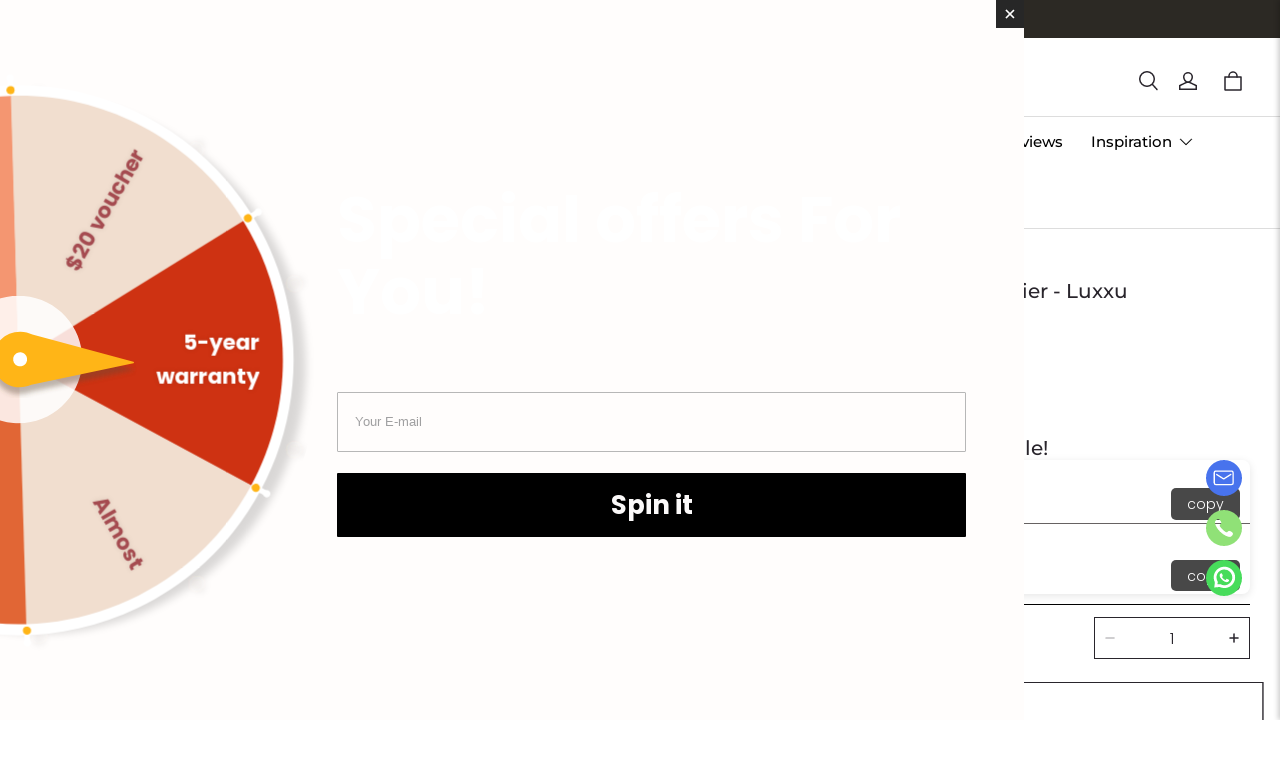

--- FILE ---
content_type: text/html; charset=utf-8
request_url: https://sylviaspacesus.com/products/copy-of-wax-chandelier-luxxu
body_size: 138884
content:
<!DOCTYPE html>
<html lang="en">
  <head>
    <meta charset="UTF-8" />
    <meta http-equiv="X-UA-Compatible" content="IE=edge" />
    <meta
      name="viewport"
      content="width=device-width, initial-scale=1.0, minimum-scale=1.0, maximum-scale=1.0, user-scalable=no"
    />
    <link rel="canonical" href="https://sylviaspacesus.com/products/copy-of-wax-chandelier-luxxu" />
    <meta http-equiv="x-dns-prefetch-control" content="on" />
    <meta name="p:domain_verify" content="5181a793f0d9ac3e50320bc130bb686f"/>
    <link rel="dns-prefetch" href="https://fonts.gstatic.com" />
    <link rel="preconnect" href="https://fonts.gstatic.com" />

      <link rel="icon" type="image/png" href="https://img-va.myshopline.com/image/store/1686125831528/20240515-104039-1.png?w&#x3D;32&amp;h&#x3D;32" />

    <title>
  Liberty Round Modern Chandelier - Luxxu &ndash; Sylvia Space
</title>

      <meta name="description" content="&lt;meta charset&#x3D;&quot;utf-8&quot;&gt;&lt;meta charset&#x3D;&quot;utf-8&quot;&gt;&lt;p&gt;&lt;span&gt;Inspired by The Statue of Liberty, one of the most famous monuments in the world, the Liberty Round Chandelier is a luxury chandelier made with delicate and luxe materials like golden brass and crystal glass. This piece exudes an elegant design and enlightens any ambiance&lt;/span&gt;&lt;/p&gt;&lt;p&gt;&lt;span&gt;Product Specifications:&lt;/span&gt;&lt;/p&gt;&lt;p style&#x3D;&quot;padding-left: 30px;&quot;&gt;Diameter - 120cm&lt;/p&gt;&lt;p style&#x3D;&quot;padding-left: 30px;&quot;&gt;Length - 200cm&lt;/p&gt;&lt;p style&#x3D;&quot;padding-left: 30px;&quot;&gt;&lt;span&gt;Height - 100cm&lt;/span&gt;&lt;/p&gt;&lt;p style&#x3D;&quot;padding-left: 30px;&quot;&gt;&lt;span&gt;Weight - 85kg&lt;/span&gt;&lt;/p&gt;&lt;p style&#x3D;&quot;padding-left: 30px;&quot;&gt;&lt;span&gt;Required Lamp - 40 x G9 40W Max&lt;/span&gt;&lt;/p&gt;&lt;p&gt;&lt;span&gt;Shown In:&lt;/span&gt;&lt;/p&gt;&lt;p style&#x3D;&quot;padding-left: 30px;&quot;&gt;&lt;span&gt;- Gold Plated Brass &amp;amp; Crystal Glass&lt;/span&gt;&lt;br&gt;&lt;/p&gt;&lt;p&gt;&lt;span&gt;Luxxu chandeliers are handmade to order in Portugal, therefore in most cases there is a 4 week lead time.&lt;/span&gt;&lt;/p&gt;-Sylvia Space" />


    
<meta property="og:site_name" content="Sylvia Space" />
<meta property="og:url" content="https://sylviaspacesus.com/products/copy-of-wax-chandelier-luxxu" />
<meta property="og:title" content="Liberty Round Modern Chandelier - Luxxu" />
<meta property="og:type" content="product" />
<meta property="og:description" content="&lt;meta charset&#x3D;&quot;utf-8&quot;&gt;&lt;meta charset&#x3D;&quot;utf-8&quot;&gt;&lt;p&gt;&lt;span&gt;Inspired by The Statue of Liberty, one of the most famous monuments in the world, the Liberty Round Chandelier is a luxury chandelier made with delicate and luxe materials like golden brass and crystal glass. This piece exudes an elegant design and enlightens any ambiance&lt;/span&gt;&lt;/p&gt;&lt;p&gt;&lt;span&gt;Product Specifications:&lt;/span&gt;&lt;/p&gt;&lt;p style&#x3D;&quot;padding-left: 30px;&quot;&gt;Diameter - 120cm&lt;/p&gt;&lt;p style&#x3D;&quot;padding-left: 30px;&quot;&gt;Length - 200cm&lt;/p&gt;&lt;p style&#x3D;&quot;padding-left: 30px;&quot;&gt;&lt;span&gt;Height - 100cm&lt;/span&gt;&lt;/p&gt;&lt;p style&#x3D;&quot;padding-left: 30px;&quot;&gt;&lt;span&gt;Weight - 85kg&lt;/span&gt;&lt;/p&gt;&lt;p style&#x3D;&quot;padding-left: 30px;&quot;&gt;&lt;span&gt;Required Lamp - 40 x G9 40W Max&lt;/span&gt;&lt;/p&gt;&lt;p&gt;&lt;span&gt;Shown In:&lt;/span&gt;&lt;/p&gt;&lt;p style&#x3D;&quot;padding-left: 30px;&quot;&gt;&lt;span&gt;- Gold Plated Brass &amp;amp; Crystal Glass&lt;/span&gt;&lt;br&gt;&lt;/p&gt;&lt;p&gt;&lt;span&gt;Luxxu chandeliers are handmade to order in Portugal, therefore in most cases there is a 4 week lead time.&lt;/span&gt;&lt;/p&gt;-Sylvia Space" />  <meta property="og:image" content="https://img-va.myshopline.com/image/store/1686125831528/Liberty-Round-Modern-Chandelier-Luxxu-Luxury-Lighting-Boutique-9388.jpg?w&#x3D;2628&amp;h&#x3D;1600" />
  <meta property="og:image:secure_url" content="https://img-va.myshopline.com/image/store/1686125831528/Liberty-Round-Modern-Chandelier-Luxxu-Luxury-Lighting-Boutique-9388.jpg?w&#x3D;2628&amp;h&#x3D;1600" />
  <meta property="og:image:width" content="2628" />
  <meta property="og:image:height" content="1600" />
  <meta property="og:price:amount" content="33,311.20" />
  <meta property="og:price:currency" content="USD" />
<meta name="twitter:card" content="summary_large_image" />
<meta name="twitter:title" content="Liberty Round Modern Chandelier - Luxxu" />
<meta name="twitter:description" content="&lt;meta charset&#x3D;&quot;utf-8&quot;&gt;&lt;meta charset&#x3D;&quot;utf-8&quot;&gt;&lt;p&gt;&lt;span&gt;Inspired by The Statue of Liberty, one of the most famous monuments in the world, the Liberty Round Chandelier is a luxury chandelier made with delicate and luxe materials like golden brass and crystal glass. This piece exudes an elegant design and enlightens any ambiance&lt;/span&gt;&lt;/p&gt;&lt;p&gt;&lt;span&gt;Product Specifications:&lt;/span&gt;&lt;/p&gt;&lt;p style&#x3D;&quot;padding-left: 30px;&quot;&gt;Diameter - 120cm&lt;/p&gt;&lt;p style&#x3D;&quot;padding-left: 30px;&quot;&gt;Length - 200cm&lt;/p&gt;&lt;p style&#x3D;&quot;padding-left: 30px;&quot;&gt;&lt;span&gt;Height - 100cm&lt;/span&gt;&lt;/p&gt;&lt;p style&#x3D;&quot;padding-left: 30px;&quot;&gt;&lt;span&gt;Weight - 85kg&lt;/span&gt;&lt;/p&gt;&lt;p style&#x3D;&quot;padding-left: 30px;&quot;&gt;&lt;span&gt;Required Lamp - 40 x G9 40W Max&lt;/span&gt;&lt;/p&gt;&lt;p&gt;&lt;span&gt;Shown In:&lt;/span&gt;&lt;/p&gt;&lt;p style&#x3D;&quot;padding-left: 30px;&quot;&gt;&lt;span&gt;- Gold Plated Brass &amp;amp; Crystal Glass&lt;/span&gt;&lt;br&gt;&lt;/p&gt;&lt;p&gt;&lt;span&gt;Luxxu chandeliers are handmade to order in Portugal, therefore in most cases there is a 4 week lead time.&lt;/span&gt;&lt;/p&gt;-Sylvia Space" />

    <style>
@font-face {
  font-family: 'Montserrat';
  font-weight: 400;
  font-style: normal;
  font-display: swap;
  src: url('/cdn/shop/fonts/Montserrat:regular_v26.woff') format('woff'),
        url('/cdn/shop/fonts/Montserrat:regular_v26.woff2') format('woff2');
}

@font-face {
  font-family: 'Montserrat';
  font-weight: 500;
  font-style: normal;
  font-display: swap;
  src: url('/cdn/shop/fonts/Montserrat:500_v26.woff') format('woff'),
        url('/cdn/shop/fonts/Montserrat:500_v26.woff2') format('woff2');
}

@font-face {
  font-family: 'Montserrat';
  font-weight: 600;
  font-style: normal;
  font-display: swap;
  src: url('/cdn/shop/fonts/Montserrat:600_v26.woff') format('woff'),
        url('/cdn/shop/fonts/Montserrat:600_v26.woff2') format('woff2');
}

@font-face {
  font-family: 'Montserrat';
  font-weight: 700;
  font-style: normal;
  font-display: swap;
  src: url('/cdn/shop/fonts/Montserrat:700_v26.woff') format('woff'),
        url('/cdn/shop/fonts/Montserrat:700_v26.woff2') format('woff2');
}

@font-face {
  font-family: 'Montserrat';
  font-weight: 500;
  font-style: normal;
  font-display: swap;
  src: url('/cdn/shop/fonts/Montserrat:500_v26.woff') format('woff'),
        url('/cdn/shop/fonts/Montserrat:500_v26.woff2') format('woff2');
}

@font-face {
  font-family: 'Poppins';
  font-weight: 400;
  font-style: normal;
  font-display: swap;
  src: url('/cdn/shop/fonts/Poppins:regular_v21.woff') format('woff'),
        url('/cdn/shop/fonts/Poppins:regular_v21.woff2') format('woff2');
}

@font-face {
  font-family: 'Poppins';
  font-weight: 500;
  font-style: normal;
  font-display: swap;
  src: url('/cdn/shop/fonts/Poppins:500_v21.woff') format('woff'),
        url('/cdn/shop/fonts/Poppins:500_v21.woff2') format('woff2');
}

@font-face {
  font-family: 'Poppins';
  font-weight: 600;
  font-style: normal;
  font-display: swap;
  src: url('/cdn/shop/fonts/Poppins:600_v21.woff') format('woff'),
        url('/cdn/shop/fonts/Poppins:600_v21.woff2') format('woff2');
}

@font-face {
  font-family: 'Poppins';
  font-weight: 700;
  font-style: normal;
  font-display: swap;
  src: url('/cdn/shop/fonts/Poppins:700_v21.woff') format('woff'),
        url('/cdn/shop/fonts/Poppins:700_v21.woff2') format('woff2');
}

@font-face {
  font-family: 'Poppins';
  font-weight: 300;
  font-style: normal;
  font-display: swap;
  src: url('/cdn/shop/fonts/Poppins:300_v21.woff') format('woff'),
        url('/cdn/shop/fonts/Poppins:300_v21.woff2') format('woff2');
}


:root {
    --title-font: "Montserrat", "sans-serif";
    --title-font-weight: 500;
    --title-font-style: normal;
    --title-letter-spacing: 0.00000001em;
    --title-font-size: 30px;
    --title-line-height: 1.2;
    --title-text-transform: unset;
    --body-font: "Poppins", "sans-serif";
    
    --body-font-weight: 300;
    
    --body-bold-font-weight: 600;
    --body-font-style: normal;
    --body-letter-spacing: 0.00000001em;
    --body-font-size: 14px;
    --body-line-height: 1.6;

    --color-page-background: 255, 255, 255;
    --color-text: 41, 37, 44;
    --color-light-text: 148, 148, 148;
    --color-sale: 41, 37, 44;
    --color-discount: 227, 38, 25;
    --color-entry-line: 221, 221, 221;
    --color-button-background: 41, 37, 44;
    --color-button-text: 255, 255, 255;
    --color-button-secondary-background: 255, 255, 255;
    --color-button-secondary-text: 41, 37, 44;
    --color-button-secondary-border: 221, 221, 221;
    --color-discount-tag-background: 227, 38, 25;
    --color-discount-tag-text: 255, 255, 255;
    --color-cart-dot: 230, 0, 18;
    --color-cart-dot-text: 255, 255, 255;
    --color-image-background: 244, 247, 251;
    --color-image-loading-background: 244, 247, 251;
    --color-mask: 23, 23, 23;
    --color-shadow: var(--color-text);
    --color-scheme-1-bg: 255, 248, 238;
    --color-scheme-1-text: 44, 41, 36;
    --color-scheme-2-bg: 44, 41, 36;
    --color-scheme-2-text: 255, 255, 255;
    --color-scheme-3-bg: 198, 36, 6;
    --color-scheme-3-text: 0, 0, 0;

    --page-width: 1300px;
    --section-vertical-gap: 0px;
    --grid-horizontal-space: 20px;
    --grid-vertical-space: 20px;
    --grid-mobile-horizontal-space: 10px;
    --grid-mobile-vertical-space: 10px;

    --btn-border-thickness: 1px;
    --btn-border-opacity: 100%;
    --btn-border-radius: 0px;
    --btn-border-radius-outset: 0px;
    --btn-shadow-opacity: 0%;
    --btn-shadow-offset-x: 0px;
    --btn-shadow-offset-y: 0px;
    --btn-shadow-blur: 0px;

    --sku-selector-border-thickness: 0px;
    --sku-selector-border-opacity: 0%;
    --sku-selector-border-radius: 0px;
    --sku-selector-border-radius-outset: 0px;

    --input-border-thickness: 1px;
    --input-border-opacity: 100%;
    --input-border-radius: 0px;
    --input-border-radius-outset: 0px;
    --input-shadow-opacity: 0%;
    --input-shadow-offset-x: 0px;
    --input-shadow-offset-y: 0px;
    --input-shadow-blur: 0px;

    --card-border-thickness: 0px;
    --card-border-opacity: 10%;
    --card-border-radius: 0px;
    --card-border-radius-outset: 0px;
    --card-shadow-opacity: 0%;
    --card-shadow-offset-x: 0px;
    --card-shadow-offset-y: 0px;
    --card-shadow-blur: 0px;

    --product-card-border-thickness: 0px;
    --product-card-border-opacity: 10%;
    --product-card-border-radius: 0px;
    --product-card-border-radius-outset: 0px;
    --product-card-shadow-opacity: 0%;
    --product-card-shadow-offset-x: 0px;
    --product-card-shadow-offset-y: 0px;
    --product-card-shadow-blur: 0px;
    --product-card-content-align: left;

    --collection-card-border-thickness: 0px;
    --collection-card-border-opacity: 10%;
    --collection-card-border-radius: 0px;
    --collection-card-border-radius-outset: 0px;
    --collection-card-shadow-opacity: 0%;
    --collection-card-shadow-offset-x: 0px;
    --collection-card-shadow-offset-y: 0px;
    --collection-card-shadow-blur: 0px;

    --blog-card-border-thickness: 0px;
    --blog-card-border-opacity: 10%;
    --blog-card-border-radius: 0px;
    --blog-card-border-radius-outset: 0px;
    --blog-card-shadow-opacity: 0%;
    --blog-card-shadow-offset-x: 0px;
    --blog-card-shadow-offset-y: 0px;
    --blog-card-shadow-blur: 0px;

    --content-border-thickness: 0px;
    --content-border-opacity: 0%;
    --content-border-radius: 0px;
    --content-border-radius-outset: 0px;
    --content-shadow-opacity: 0%;
    --content-shadow-offset-x: 0px;
    --content-shadow-offset-y: 0px;
    --content-shadow-blur: 0px;

    --media-border-thickness: 0px;
    --media-border-opacity: 0%;
    --media-border-radius: 0px;
    --media-border-radius-outset: 0px;
    --media-shadow-opacity: 0%;
    --media-shadow-offset-x: 0px;
    --media-shadow-offset-left: 0px;
    --media-shadow-offset-right: 0px;
    --media-shadow-offset-y: 0px;
    --media-shadow-offset-top: 0px;
    --media-shadow-offset-bottom: 0px;
    --media-shadow-blur: 0px;

    --menu-modal-border-thickness: 1px;
    --menu-modal-border-opacity: 10%;
    --menu-modal-border-radius: 0px;
    --menu-modal-border-radius-outset: 0px;
    --menu-modal-shadow-opacity: 0%;
    --menu-modal-shadow-offset-x: 0px;
    --menu-modal-shadow-offset-y: 4px;
    --menu-modal-shadow-blur: 5px;

    --drawer-border-thickness: 1px;
    --drawer-border-opacity: 10%;
    --drawer-shadow-opacity: 0%;
    --drawer-shadow-offset-x: 0px;
    --drawer-shadow-offset-y: 4px;
    --drawer-shadow-blur: 5px;

    --product-discount-radius: 0px;

    --swatch-background-default-image: url(https://img-preview.myshopline.com/image/shopline/95cd5b4f78b245c4a6a5fd9040f81b7f.png);
    --swatch-size: 18px;
}
</style>

    <link href="/cdn/shop/prev/32ce041007058889bd9ccb8b22ade877/1730710159759/assets/base.css" rel="stylesheet" type="text/css" media="all">

    <script src="/cdn/shop/prev/32ce041007058889bd9ccb8b22ade877/1730710159759/assets/global.js" defer="defer"></script>
<script src="//code.tidio.co/dpyeq4ewkyvplwiilttvnkde43kp7xdy.js" async></script>
    
  <meta name="google-site-verification" content />
  <meta name="msvalidate.01" content />
<meta name="msvalidate.01" content />
  <meta name="facebook-domain-verification" content />
  <meta name="p:domain_verify" content="5181a793f0d9ac3e50320bc130bb686f" />
  
<script >function __SL_CUSTOM_CODE_GETROW__(){var r=new Error;if(!r.stack)try{throw r}catch(r){if(!r.stack)return 0}var t=r.stack.toString().split(/\r\n|\n/),e=/:(\d+):(?:\d+)[^\d]*$/;do{var n=t.shift()}while(!e.exec(n)&&t.length);var a=e.exec(t.shift());return a?parseInt(a[1]):0}</script>
<script >!function(){function t(){this.data={}}t.prototype.set=function(t,n,i){this[n]||(this[n]={start:"",end:"",scripts:[]}),this[n][i]=t,this[n].start&&this[n].end&&(this.data[n]||(this.data[n]=[]),this.data[n].push(this[n]),delete this[n])},t.prototype.setScript=function(t,n){const i=this.data[t].find((function(t,n){return 0===n&&!t.scripts.length||!t.scripts.length}));i&&(i.scripts=i.scripts.concat(n))},t.prototype.getAppKeyByScriptUrl=function(t){var n=this;return new Promise((function(i){setTimeout((function(){const s=Object.keys(n.data).find((function(i){return n.data[i].find((function(n){return n.scripts.find((function(n){if(n&&n.src)return t===n.src}))}))}));i(s)}),4)}))},t.prototype.getAppKey=function(t){var n=this;return Object.keys(n.data).find((function(i){if(n.data[i].find((function(n){return n.start<t&&n.end>t})))return!0}))},window.__APP_CODE__||(window.__APP_CODE__=new t)}();</script>
<script>window.__ENV__ = {"APP_ENV":"product","SENTRY_DSN":"https:\u002F\u002Fb1ba39d4e0bf4bf6a6ef0a2add016a44@sentry-new.myshopline.com\u002F265","STORE_THEME_SENTRY_DSN":"https:\u002F\u002Fab5c03d7011e42d7b3914c7bd779547b@sentry-new.myshopline.com\u002F273","SENTRY_TRACES_SAMPLE_RATE":-1,"ENABLE_IFRAME_ID":true,"SENTRY_GRAY":false,"SDK_UMDJS":"https:\u002F\u002Fcdn.myshopline.com\u002Ft\u002Flayout\u002Fdev\u002F3300003680\u002F1608276731999\u002F610a693c63e57e2aca6c2554\u002F1628072347914\u002Fassets\u002Findex.umd.min.js","USE_STORE_INFO_REGION_CACHE":true,"USE_REDIRECT_PATH_CACHE":true,"USE_APP_CODE_BLOCK_CACHE":true,"USE_HTTP_REPORT_EVENT_IDS":[60006253],"USE_HTTP_REPORT_EVENT_NAMES":["view"],"ROBOTS_CACHER":{"ua_list":[],"useless_query":["fbclid","gclid","utm_campaign","utm_adset","utm_ad","utm_medium","utm_source","utm_content","utm_term","campaign_id","adset_id","ad_id","variant"],"expires":600,"store_domain_list":["ALL"],"is_use_spider_company":false,"is_use_spider_ua":false},"PAGE_CACHER":{"enable":false,"themes":["ALL","Expect","Impress","Expect_TEST"],"templates":[{"name":"templates\u002Findex","expires":10}]},"useOldSSRPlugin":{},"PAYPAL_CONFIG":{"disableFunding":"card,bancontact,blik,eps,giropay,ideal,mercadopago,mybank,p24,sepa,sofort,venmo"},"LOGGING_THRESHOLD_BY_RENDER":500,"POLLING_TIME-OUT_RETRY_FREQUENCY":8,"POLLING_TIME-OUT_RETRY_DELAY":3000,"DF_SDK_ENABLE":{"isAll":true,"appCode":"m3tdgo","themeNames":["Expect","global","Along","Impress","Soo","Solid"]},"PAYPAL_CONFIG_V2":[{"key":"disable-funding","value":"card,bancontact,blik,eps,giropay,ideal,mercadopago,mybank,p24,sepa,sofort,venmo","isCoverAll":true,"scope":"continue","whitelist":[],"blacklist":[]},{"key":"enable-funding","value":"paylater","isCoverAll":true,"scope":"all","whitelist":[],"blacklist":[]}],"COMPLETE_ORDER_JUMP_TIMEOUT":10,"ADDRESS_AUTOCOMPLETE_CONFIG":{"prediction_debounce_ms":400,"south_east_countries":{"mode":"disable","whitelist_store_ids":["1652240404138","1679974845705","1676274381211","1677468419723","1682156092973","1663745358748","1673329501708","1676868586152","1648608707106","1679279486633","1681696235688","1664792332609","1677837417427","1672322277922","1644637282055","1644637282057"],"blacklist_store_ids":[]}},"TRADE__FEATURE_FLAGS_CONFIG":{"server_endpoint":"https:\u002F\u002Fabtest.myshopline.com\u002Fexperiment","app_key":"shopline-trade"},"USE_REPORT_URL_STORE_IDS":["all"],"USE_EVENT_TRACE_CONFIG_CACHE":true,"IS_CHANGE_MERCHANT_TO_SITE":true,"PRODUCT_OBJECTS_GRAY_RULE":{"enable":true,"handleList":["adasgtest","bix3mk02","wenxuetingfz","amy.wen11","wenxuetingsgauto","shoplinewebtest","graytest","taican","haidu","bryant33","nana13","sjf03-sin","apitest001","adaus","bix3mk03","wenxuetingus","amy.wen12","wenxuetingauto","wenxuetingusauto","chun77","nana11","test03","apitest002","amywen12","lives-will","winsonwen","yongzyongz","slbryant","garytest","yongzyongz","lives-will","winsonwen","test111111","test04-sin","sjf03-us","shawboutique","extent-demo","beetlesgelpolish","soufeel","test-tys","r39x33kmubdcsvja9i","mademine-test-tys","1chqxtmchih8ul","jason-us","jason-sg","tina2","halaras","myhawaiianshirts","mycustombobblehead"],"ratio":50},"WEBSITE_MIFRATION":true,"TRADE_PAY":{"JUMP_TIMEOUT":2000,"AUTO_INIT":{"TIMEOUT":5000,"CHANNELS":[{"payMethodCode":"GooglePay"},{"payMethodCode":"ApplePay"}]}},"CHECKOUT_COUNTRY_LIBRARY_JSON_URL":"https:\u002F\u002Fcdn.myshopline.com\u002Ft\u002Fcf\u002F1cad82e8f88f0f743c2b82d308fb84f9\u002F4yblskxgvzarr1ub\u002Fcheckout-countries","CHECKOUT_COUNTRY_LIBRARY_JS_URL":"\u002Fcf-edge-static\u002F1cad82e8f88f0f743c2b82d308fb84f9\u002Fcheckout-countries","ANALYTICS_UNIFY_CONFIG":{"disableGetCollectionsStores":["1732075791988","1640660241441","1698792289635"],"hdsdkHttpConfig":{"stores":["*"],"acts":["webeventtracker","webslcodetrack"],"uas":["musical_ly"],"sendMethod":"ajax"},"pageDurationAsyncLoopInterval":0,"hdsdkFilterEvents":{"enable":true,"events":{"webslcodetrack":[{"event_name":"ViewProductItem"},{"event_name":"PageView_300"},{"event_name":"PageView_1000"},{"event_name":"PageView_2000"},{"event_name":"PageView_3000"},{"event_name":"View","page":102,"module":109,"component":101,"action_type":101},{"event_name":"View","page":103,"module":109,"component":101,"action_type":101},{"event_name":"View","page":132,"module":-999,"component":-999,"action_type":101},{"event_name":"ViewSuccess","page":132,"module":-999,"component":-999,"action_type":108}]}}},"WEB_PIXELS":{"wpt":{"templateBaseUrl":"https:\u002F\u002Fcdn.myshopline.com\u002Ft\u002Fwpm","sdkBaseUrl":"https:\u002F\u002Ffront.myshopline.com\u002Fcdn\u002Fv1\u002Fbase\u002Fdatacenter","sdkVersion":"wpt-0.5.1"},"wpm":{"sdkBaseUrl":"https:\u002F\u002Ffront.myshopline.com\u002Fcdn\u002Fv1\u002Fbase\u002Fdatacenter","sdkVersion":"wpm-0.7.2"}},"CHAIN_BASE_CONFIG":{"event":{"playback":{"playbackMaxLimit":0,"trackThreshold":50}}},"CHAIN_BASE_SERVICE_WORKER_URL":"\u002Fcf-edge-static\u002F4901d6778f66716fa583d51614a75d3d\u002Fchain-base-service-worker.js","streamTheme":[],"TRADE__METRIC_REPORT_CONFIG":{"rate":10000,"version":"v1"},"SENTRY_ERROR_FILTER_MESSAGES":["not match the postCode list","The current browser does not support Google Pay","Cannot use applePay","The current browser does not support this payment method","SDK实例化 & 初始化 失败 [reason: DEVICE_NOT_SUPPORT]","SDK实例化 & 初始化 失败 [reason: no support browser]","evaluating 'document.getElementById('stage-footer')","evaluating 'document.getElementById('live-chat-ai-wrapper')"]}</script><script>window.__LE__ = true;if(!window.Shopline){ window.Shopline = {} };Shopline.designMode=false;Shopline.uri={"alias":"ProductsDetail","isExact":true,"params":{"uniqueKey":"copy-of-wax-chandelier-luxxu"},"query":{"sku":"18063577122819591426313250"},"url":"\u002Fproducts\u002Fcopy-of-wax-chandelier-luxxu?sku=18063577122819591426313250","path":"\u002Fproducts\u002F:uniqueKey","template":"templates\u002Fproduct.json","bindingTemplate":"templates\u002Fproducts\u002Fdetail.8749ec4f9a7649ce9b014ad7ed2ba17c.json","root_url":"\u002F","customPageId":"0"};Shopline.handle="sylviaspace";Shopline.merchantId="2008118351";Shopline.storeId="1686125831528";Shopline.currency="USD";Shopline.themeId="6752ac61a176085d6261c7b6";Shopline.themeName="Charm";Shopline.storeThemeName="header增加社媒";Shopline.themeVersion="1.3.78";Shopline.themeTypeVersion=2.1;Shopline.updateMode=1;Shopline.locale="en";Shopline.customerCountry="US";Shopline.routes={"root":"\u002F"};Shopline.theme={"settings":{"desktop_logo_width":260,"mobile_logo_width":100,"color_page_background":"#FFFFFF","color_text":"#29252C","color_light_text":"#949494","color_entry_line":"#DDDDDD","color_card_background":"","color_card_text":"","color_button_background":"#29252C","color_button_text":"#FFFFFF","color_button_secondary_background":"#FFFFFF","color_button_secondary_text":"#29252C","color_button_secondary_border":"#DDDDDD","color_sale":"#29252C","color_discount":"#E32619","color_discount_tag_background":"#E32619","color_discount_tag_text":"#FFFFFF","color_cart_dot":"#E60012","color_cart_dot_text":"#FFFFFF","color_image_background":"#F4F7FB","color_image_loading_background":"#F4F7FB","color_mask":"#171717","color_shadow":"","color_scheme_1_bg":"#FFF8EE","color_scheme_1_text":"#2C2924","color_scheme_2_bg":"#2C2924","color_scheme_2_text":"#FFFFFF","color_scheme_3_bg":"#c62406","color_scheme_3_text":"#000000","title_font_family":"Montserrat:500","title_letter_spacing":0,"title_font_size":30,"title_line_height":1.2,"title_uppercase":false,"body_font_family":"Poppins:300","body_letter_spacing":0,"body_font_size":14,"body_line_height":1.6,"page_width":1300,"section_vertical_gap":0,"grid_horizontal_space":20,"grid_vertical_space":20,"btn_hover_animation":"fill_right","btn_border_thickness":1,"btn_border_opacity":100,"btn_border_radius":0,"btn_shadow_opacity":0,"btn_shadow_offset_x":0,"btn_shadow_offset_y":0,"btn_shadow_blur":0,"sku_selector_border_thickness":0,"sku_selector_border_opacity":0,"sku_selector_border_radius":0,"sku_selector_shadow_opacity":0,"sku_selector_shadow_offset_x":0,"sku_selector_shadow_offset_y":0,"sku_selector_shadow_blur":0,"input_border_thickness":1,"input_border_opacity":100,"input_border_radius":0,"input_shadow_opacity":0,"input_shadow_offset_x":0,"input_shadow_offset_y":0,"input_shadow_blur":0,"enable_quick_view":true,"quick_view_button_pc_style":"icon","quick_view_button_mobile_style":"icon","quick_view_mobile_position":"inside","product_title_show_type":"display-2-rows","product_pc_title_show":true,"product_mobile_title_show":true,"enabled_color_swatch":false,"swatch_style":"circle","swatch_max_show":4,"swatch_show_style":"show_one_row","swatch_size":18,"product_discount":true,"product_discount_tag_style":"save","product_discount_style":"number","product_discount_size":"medium","product_discount_position":"left_bottom","product_discount_radius":0,"product_card_style":"normal","product_card_image_padding":0,"product_card_content_align":"left","product_card_border_thickness":0,"product_card_border_opacity":10,"product_card_border_radius":0,"product_card_shadow_opacity":0,"product_card_shadow_offset_x":0,"product_card_shadow_offset_y":0,"product_card_shadow_blur":0,"collection_card_style":"normal","collection_card_image_padding":0,"collection_card_content_align":"center","collection_card_border_thickness":0,"collection_card_border_opacity":10,"collection_card_border_radius":0,"collection_card_shadow_opacity":0,"collection_card_shadow_offset_x":0,"collection_card_shadow_offset_y":0,"collection_card_shadow_blur":0,"blog_card_style":"normal","blog_card_image_padding":0,"blog_card_content_align":"center","blog_card_border_thickness":0,"blog_card_border_opacity":10,"blog_card_border_radius":0,"blog_card_shadow_opacity":0,"blog_card_shadow_offset_x":0,"blog_card_shadow_offset_y":0,"blog_card_shadow_blur":0,"card_border_thickness":0,"card_border_opacity":10,"card_border_radius":0,"card_shadow_opacity":0,"card_shadow_offset_x":0,"card_shadow_offset_y":0,"card_shadow_blur":0,"content_border_thickness":0,"content_border_opacity":0,"content_border_radius":0,"content_shadow_opacity":0,"content_shadow_offset_x":0,"content_shadow_offset_y":0,"content_shadow_blur":0,"media_border_thickness":0,"media_border_opacity":0,"media_border_radius":0,"media_shadow_opacity":0,"media_shadow_offset_x":0,"media_shadow_offset_y":0,"media_shadow_blur":0,"menu_modal_border_thickness":1,"menu_modal_border_opacity":10,"menu_modal_border_radius":0,"menu_modal_shadow_opacity":0,"menu_modal_shadow_offset_x":0,"menu_modal_shadow_offset_y":4,"menu_modal_shadow_blur":5,"drawer_border_thickness":1,"drawer_border_opacity":10,"drawer_shadow_opacity":0,"drawer_shadow_offset_x":0,"drawer_shadow_offset_y":4,"drawer_shadow_blur":5,"cart_type":"drawer","cart_empty_recommend_title":"You May Also Like","cart_empty_recommend_product_to_show":12,"cart_empty_recommend_product_image_ratio":150,"cart_empty_recommend_product_image_fill_type":"contain","co_banner_pc_img":{},"co_banner_phone_img":{},"co_banner_pc_height":"low","co_banner_phone_height":"low","co_banner_img_show":"center","co_full_screen":true,"co_checkout_image":{},"co_logo_size":"medium","co_logo_position":"left","co_bg_image":{},"co_background_color":"#FFFFFF","co_form_bg_color":"white","co_order_bg_image":{},"co_order_background_color":"#FAFAFA","co_type_title_font":{"lib":"system","value":"System"},"co_type_body_font":{"lib":"system","value":"System"},"co_color_btn_bg":"#276EAF","co_color_err_color":"#F04949","co_color_msg_color":"#276EAF","show_official_icon":true,"social_facebook_link":"","social_twitter_link":"","social_pinterest_link":"","social_instagram_link":"https:\u002F\u002Fwww.instagram.com\u002Fsylviaspace_lighting\u002F","social_snapchat_link":"","social_tiktok_link":"","social_youtube_link":"https:\u002F\u002Fwww.youtube.com\u002F@SylviaSpace","social_vimeo_link":"","social_tumblr_link":"","social_linkedin_link":"","social_whatsapp_link":"https:\u002F\u002Fwa.me\u002F12816575109","social_line_link":"","social_kakao_link":"","show_official_share_icon":true,"show_social_name":true,"share_to_facebook":true,"share_to_twitter":true,"share_to_pinterest":true,"share_to_line":true,"share_to_whatsapp":true,"share_to_tumblr":true,"show_search_goods_price":true,"show_pc_breadcrumb":false,"show_mobile_breadcrumb":false,"favicon_image":"https:\u002F\u002Fimg-va.myshopline.com\u002Fimage\u002Fstore\u002F1686125831528\u002F20240515-104039-1.png?w=32&h=32","product_add_to_cart":true,"cart_empty_recommend_collection":"","logo":"shopline:\u002F\u002Fshop_images\u002F20240508-165319.png"},"blocks":{"1730342337144cf1bfec":{"type":"shopline:\u002F\u002Fapps\u002F店铺转化提升\u002Fblocks\u002Fclick-block\u002Fe4a69c52-27bd-4ec9-86c8-1d5b4d867769","disabled":true,"settings":{}},"17303423371449999944":{"type":"shopline:\u002F\u002Fapps\u002F店铺转化提升\u002Fblocks\u002Fcount-down-of-cart\u002Fe4a69c52-27bd-4ec9-86c8-1d5b4d867769","disabled":true,"settings":{"finalWords":"","prefix":"","suffix":""}},"1730342337144c92ce85":{"type":"shopline:\u002F\u002Fapps\u002F店铺转化提升\u002Fblocks\u002Fdiscount-modal-block\u002Fe4a69c52-27bd-4ec9-86c8-1d5b4d867769","disabled":true,"settings":{"titleContent":"","msgContent":"","toCheckOutContent":"","toShoppingContent":""}},"1730342337145f1203a2":{"type":"shopline:\u002F\u002Fapps\u002F店铺转化提升\u002Fblocks\u002Fpayment-security\u002Fe4a69c52-27bd-4ec9-86c8-1d5b4d867769","disabled":true,"settings":{"paymentSecurityDesc":"","afterSaleGuaranteeDesc":""}},"1730342337145ecd7a32":{"type":"shopline:\u002F\u002Fapps\u002F店铺转化提升\u002Fblocks\u002Fproduct-promotion-label\u002Fe4a69c52-27bd-4ec9-86c8-1d5b4d867769","disabled":true,"settings":{}},"173034233714572669d0":{"type":"shopline:\u002F\u002Fapps\u002F店铺转化提升\u002Fblocks\u002Fship-calculate\u002Fe4a69c52-27bd-4ec9-86c8-1d5b4d867769","disabled":true,"settings":{"title":"","country":"","province":"","city":"","zipCode":"","calculateButtonTitle":""}},"1730342337146913147d":{"type":"shopline:\u002F\u002Fapps\u002F商品评价\u002Fblocks\u002Fapp_embed_block\u002Fbd4a09d9-7542-4e11-931c-19fe441576aa","disabled":true,"settings":{"comment_html":""}},"1730342337146c310bff":{"type":"shopline:\u002F\u002Fapps\u002F商品评价\u002Fblocks\u002Fcomment-pop\u002Fbd4a09d9-7542-4e11-931c-19fe441576aa","disabled":true,"settings":{}},"1730342337146ae06615":{"type":"shopline:\u002F\u002Fapps\u002F商品评价\u002Fblocks\u002Fcomment-structure\u002Fbd4a09d9-7542-4e11-931c-19fe441576aa","disabled":true,"settings":{}},"17303423371466b80fd0":{"type":"shopline:\u002F\u002Fapps\u002F订单票据定制助手\u002Fblocks\u002Fapp-embed-block\u002F83ee113e-eaa0-44a6-8fbc-2d5ea0d4eaff","disabled":true,"settings":{}},"17303423371463924feb":{"type":"shopline:\u002F\u002Fapps\u002FEasyRank SEO All-in-one\u002Fblocks\u002Fapp_embed_block\u002F61323553-618d-4754-80da-829c681c52ab","disabled":true,"settings":{}},"1730342337146920fc0a":{"type":"shopline:\u002F\u002Fapps\u002FEasyRank SEO All-in-one\u002Fblocks\u002Feasyrank_404_monitor\u002F61323553-618d-4754-80da-829c681c52ab","disabled":true,"settings":{}},"1730342337146c86b286":{"type":"shopline:\u002F\u002Fapps\u002F高阶组件库\u002Fblocks\u002Fback-to-top\u002F01405986-ae6f-4fcc-adaa-2a21f14efc9f","disabled":true,"settings":{"color_background":"#ffffff","background_opacity":100,"icon_name":"arrow1","color_icon":"#000000","radius":40,"pc_position_right":40,"pc_position_bottom":180,"mb_position_right":20,"mb_position_bottom":72}},"1730342337146058edeb":{"type":"shopline:\u002F\u002Fapps\u002F高阶组件库\u002Fblocks\u002Ffooter-tab\u002F01405986-ae6f-4fcc-adaa-2a21f14efc9f","disabled":true,"settings":{"show_pages":{"showType":"all","customPages":[]},"tab_1":"Home","icon_1":"home","tab_2":"Category","icon_2":"category","tab_3":"Cart","icon_3":"cart","tab_4":"User","icon_4":"user","icon_5":"none","color_title":"#000000","title_font_family":"Poppins:600","title_m_font_size":12,"title_letter_spacing":0,"title_line_height":1.6,"padding_height":6,"tab_radius":0,"color_icon":"#000000","color_background":"#ffffff","background_opacity":100}},"17303423371467016dcd":{"type":"shopline:\u002F\u002Fapps\u002F超级菜单生成器\u002Fblocks\u002Fapp-embed-block\u002F5d07331b-9f5b-48fa-a671-83a0e57deb7d","disabled":false,"settings":{"hide_theme_menu":false}},"1730342337146aa05ba0":{"type":"shopline:\u002F\u002Fapps\u002F消息中心\u002Fblocks\u002Fmc-chat-widget\u002Feb9f2b8e-abe2-475c-b5d6-ce600991155b","disabled":true,"settings":{}},"1730342337146d721cfc":{"type":"shopline:\u002F\u002Fapps\u002FEstimated Delivery Date\u002Fblocks\u002Fapp-embed-block\u002F57157af1-e3e3-47f0-b8f4-6313b315abae","disabled":true,"settings":{}}}};Shopline.settings={"desktop_logo_width":260,"mobile_logo_width":100,"color_page_background":{"alpha":1,"red":255,"green":255,"blue":255,"hue":0,"saturation":100,"lightness":100,"rgb":"255 255 255","rgba":"255 255 255 \u002F 1.0"},"color_text":{"alpha":1,"red":41,"green":37,"blue":44,"hue":274,"saturation":9,"lightness":16,"rgb":"41 37 44","rgba":"41 37 44 \u002F 1.0"},"color_light_text":{"alpha":1,"red":148,"green":148,"blue":148,"hue":0,"saturation":0,"lightness":58,"rgb":"148 148 148","rgba":"148 148 148 \u002F 1.0"},"color_entry_line":{"alpha":1,"red":221,"green":221,"blue":221,"hue":0,"saturation":0,"lightness":87,"rgb":"221 221 221","rgba":"221 221 221 \u002F 1.0"},"color_card_background":{},"color_card_text":{},"color_button_background":{"alpha":1,"red":41,"green":37,"blue":44,"hue":274,"saturation":9,"lightness":16,"rgb":"41 37 44","rgba":"41 37 44 \u002F 1.0"},"color_button_text":{"alpha":1,"red":255,"green":255,"blue":255,"hue":0,"saturation":100,"lightness":100,"rgb":"255 255 255","rgba":"255 255 255 \u002F 1.0"},"color_button_secondary_background":{"alpha":1,"red":255,"green":255,"blue":255,"hue":0,"saturation":100,"lightness":100,"rgb":"255 255 255","rgba":"255 255 255 \u002F 1.0"},"color_button_secondary_text":{"alpha":1,"red":41,"green":37,"blue":44,"hue":274,"saturation":9,"lightness":16,"rgb":"41 37 44","rgba":"41 37 44 \u002F 1.0"},"color_button_secondary_border":{"alpha":1,"red":221,"green":221,"blue":221,"hue":0,"saturation":0,"lightness":87,"rgb":"221 221 221","rgba":"221 221 221 \u002F 1.0"},"color_sale":{"alpha":1,"red":41,"green":37,"blue":44,"hue":274,"saturation":9,"lightness":16,"rgb":"41 37 44","rgba":"41 37 44 \u002F 1.0"},"color_discount":{"alpha":1,"red":227,"green":38,"blue":25,"hue":4,"saturation":80,"lightness":49,"rgb":"227 38 25","rgba":"227 38 25 \u002F 1.0"},"color_discount_tag_background":{"alpha":1,"red":227,"green":38,"blue":25,"hue":4,"saturation":80,"lightness":49,"rgb":"227 38 25","rgba":"227 38 25 \u002F 1.0"},"color_discount_tag_text":{"alpha":1,"red":255,"green":255,"blue":255,"hue":0,"saturation":100,"lightness":100,"rgb":"255 255 255","rgba":"255 255 255 \u002F 1.0"},"color_cart_dot":{"alpha":1,"red":230,"green":0,"blue":18,"hue":355,"saturation":100,"lightness":45,"rgb":"230 0 18","rgba":"230 0 18 \u002F 1.0"},"color_cart_dot_text":{"alpha":1,"red":255,"green":255,"blue":255,"hue":0,"saturation":100,"lightness":100,"rgb":"255 255 255","rgba":"255 255 255 \u002F 1.0"},"color_image_background":{"alpha":1,"red":244,"green":247,"blue":251,"hue":214,"saturation":47,"lightness":97,"rgb":"244 247 251","rgba":"244 247 251 \u002F 1.0"},"color_image_loading_background":{"alpha":1,"red":244,"green":247,"blue":251,"hue":214,"saturation":47,"lightness":97,"rgb":"244 247 251","rgba":"244 247 251 \u002F 1.0"},"color_mask":{"alpha":1,"red":23,"green":23,"blue":23,"hue":0,"saturation":0,"lightness":9,"rgb":"23 23 23","rgba":"23 23 23 \u002F 1.0"},"color_shadow":{},"color_scheme_1_bg":{"alpha":1,"red":255,"green":248,"blue":238,"hue":35,"saturation":100,"lightness":97,"rgb":"255 248 238","rgba":"255 248 238 \u002F 1.0"},"color_scheme_1_text":{"alpha":1,"red":44,"green":41,"blue":36,"hue":38,"saturation":10,"lightness":16,"rgb":"44 41 36","rgba":"44 41 36 \u002F 1.0"},"color_scheme_2_bg":{"alpha":1,"red":44,"green":41,"blue":36,"hue":38,"saturation":10,"lightness":16,"rgb":"44 41 36","rgba":"44 41 36 \u002F 1.0"},"color_scheme_2_text":{"alpha":1,"red":255,"green":255,"blue":255,"hue":0,"saturation":100,"lightness":100,"rgb":"255 255 255","rgba":"255 255 255 \u002F 1.0"},"color_scheme_3_bg":{"alpha":1,"red":198,"green":36,"blue":6,"hue":9,"saturation":94,"lightness":40,"rgb":"198 36 6","rgba":"198 36 6 \u002F 1.0"},"color_scheme_3_text":{"alpha":1,"red":0,"green":0,"blue":0,"hue":0,"saturation":0,"lightness":0,"rgb":"0 0 0","rgba":"0 0 0 \u002F 1.0"},"title_font_family":{"fallback_families":"sans-serif","family":"Montserrat","style":"normal","weight":"500","variants":"500","system":false},"title_letter_spacing":0,"title_font_size":30,"title_line_height":1.2,"title_uppercase":false,"body_font_family":{"fallback_families":"sans-serif","family":"Poppins","style":"normal","weight":"300","variants":"300","system":false},"body_letter_spacing":0,"body_font_size":14,"body_line_height":1.6,"page_width":1300,"section_vertical_gap":0,"grid_horizontal_space":20,"grid_vertical_space":20,"btn_hover_animation":"fill_right","btn_border_thickness":1,"btn_border_opacity":100,"btn_border_radius":0,"btn_shadow_opacity":0,"btn_shadow_offset_x":0,"btn_shadow_offset_y":0,"btn_shadow_blur":0,"sku_selector_border_thickness":0,"sku_selector_border_opacity":0,"sku_selector_border_radius":0,"sku_selector_shadow_opacity":0,"sku_selector_shadow_offset_x":0,"sku_selector_shadow_offset_y":0,"sku_selector_shadow_blur":0,"input_border_thickness":1,"input_border_opacity":100,"input_border_radius":0,"input_shadow_opacity":0,"input_shadow_offset_x":0,"input_shadow_offset_y":0,"input_shadow_blur":0,"enable_quick_view":true,"quick_view_button_pc_style":"icon","quick_view_button_mobile_style":"icon","quick_view_mobile_position":"inside","product_title_show_type":"display-2-rows","product_pc_title_show":true,"product_mobile_title_show":true,"enabled_color_swatch":false,"swatch_style":"circle","swatch_max_show":4,"swatch_show_style":"show_one_row","swatch_size":18,"product_discount":true,"product_discount_tag_style":"save","product_discount_style":"number","product_discount_size":"medium","product_discount_position":"left_bottom","product_discount_radius":0,"product_card_style":"normal","product_card_image_padding":0,"product_card_content_align":"left","product_card_border_thickness":0,"product_card_border_opacity":10,"product_card_border_radius":0,"product_card_shadow_opacity":0,"product_card_shadow_offset_x":0,"product_card_shadow_offset_y":0,"product_card_shadow_blur":0,"collection_card_style":"normal","collection_card_image_padding":0,"collection_card_content_align":"center","collection_card_border_thickness":0,"collection_card_border_opacity":10,"collection_card_border_radius":0,"collection_card_shadow_opacity":0,"collection_card_shadow_offset_x":0,"collection_card_shadow_offset_y":0,"collection_card_shadow_blur":0,"blog_card_style":"normal","blog_card_image_padding":0,"blog_card_content_align":"center","blog_card_border_thickness":0,"blog_card_border_opacity":10,"blog_card_border_radius":0,"blog_card_shadow_opacity":0,"blog_card_shadow_offset_x":0,"blog_card_shadow_offset_y":0,"blog_card_shadow_blur":0,"card_border_thickness":0,"card_border_opacity":10,"card_border_radius":0,"card_shadow_opacity":0,"card_shadow_offset_x":0,"card_shadow_offset_y":0,"card_shadow_blur":0,"content_border_thickness":0,"content_border_opacity":0,"content_border_radius":0,"content_shadow_opacity":0,"content_shadow_offset_x":0,"content_shadow_offset_y":0,"content_shadow_blur":0,"media_border_thickness":0,"media_border_opacity":0,"media_border_radius":0,"media_shadow_opacity":0,"media_shadow_offset_x":0,"media_shadow_offset_y":0,"media_shadow_blur":0,"menu_modal_border_thickness":1,"menu_modal_border_opacity":10,"menu_modal_border_radius":0,"menu_modal_shadow_opacity":0,"menu_modal_shadow_offset_x":0,"menu_modal_shadow_offset_y":4,"menu_modal_shadow_blur":5,"drawer_border_thickness":1,"drawer_border_opacity":10,"drawer_shadow_opacity":0,"drawer_shadow_offset_x":0,"drawer_shadow_offset_y":4,"drawer_shadow_blur":5,"cart_type":"drawer","cart_empty_recommend_title":"You May Also Like","cart_empty_recommend_product_to_show":12,"cart_empty_recommend_product_image_ratio":150,"cart_empty_recommend_product_image_fill_type":"contain","co_banner_pc_img":null,"co_banner_phone_img":null,"co_banner_pc_height":"low","co_banner_phone_height":"low","co_banner_img_show":"center","co_full_screen":true,"co_checkout_image":null,"co_logo_size":"medium","co_logo_position":"left","co_bg_image":null,"co_background_color":{"alpha":1,"red":255,"green":255,"blue":255,"hue":0,"saturation":100,"lightness":100,"rgb":"255 255 255","rgba":"255 255 255 \u002F 1.0"},"co_form_bg_color":"white","co_order_bg_image":null,"co_order_background_color":{"alpha":1,"red":250,"green":250,"blue":250,"hue":0,"saturation":0,"lightness":98,"rgb":"250 250 250","rgba":"250 250 250 \u002F 1.0"},"co_type_title_font":{"lib":"system","value":"System"},"co_type_body_font":{"lib":"system","value":"System"},"co_color_btn_bg":{"alpha":1,"red":39,"green":110,"blue":175,"hue":209,"saturation":64,"lightness":42,"rgb":"39 110 175","rgba":"39 110 175 \u002F 1.0"},"co_color_err_color":{"alpha":1,"red":240,"green":73,"blue":73,"hue":0,"saturation":85,"lightness":61,"rgb":"240 73 73","rgba":"240 73 73 \u002F 1.0"},"co_color_msg_color":{"alpha":1,"red":39,"green":110,"blue":175,"hue":209,"saturation":64,"lightness":42,"rgb":"39 110 175","rgba":"39 110 175 \u002F 1.0"},"show_official_icon":true,"social_facebook_link":"","social_twitter_link":"","social_pinterest_link":"","social_instagram_link":"https:\u002F\u002Fwww.instagram.com\u002Fsylviaspace_lighting\u002F","social_snapchat_link":"","social_tiktok_link":"","social_youtube_link":"https:\u002F\u002Fwww.youtube.com\u002F@SylviaSpace","social_vimeo_link":"","social_tumblr_link":"","social_linkedin_link":"","social_whatsapp_link":"https:\u002F\u002Fwa.me\u002F12816575109","social_line_link":"","social_kakao_link":"","show_official_share_icon":true,"show_social_name":true,"share_to_facebook":true,"share_to_twitter":true,"share_to_pinterest":true,"share_to_line":true,"share_to_whatsapp":true,"share_to_tumblr":true,"show_search_goods_price":true,"show_pc_breadcrumb":false,"show_mobile_breadcrumb":false,"favicon_image":"https:\u002F\u002Fimg-va.myshopline.com\u002Fimage\u002Fstore\u002F1686125831528\u002F20240515-104039-1.png?w=32&h=32","product_add_to_cart":true,"cart_empty_recommend_collection":null,"logo":{"alt":"","id":"6456382651455770665","media_type":"image","position":undefined,"preview_image":null,"aspect_ratio":6.129032258064516,"attached_to_variant":undefined,"height":124,"presentation":undefined,"product_id":undefined,"src":"https:\u002F\u002Fimg-va.myshopline.com\u002Fimage\u002Fstore\u002F1686125831528\u002F20240508-165319.png?w=760&h=124","url":"https:\u002F\u002Fimg-va.myshopline.com\u002Fimage\u002Fstore\u002F1686125831528\u002F20240508-165319.png?w=760&h=124","variants":[],"width":760}};Shopline.isLogin=false;Shopline.systemTimestamp=1769620136225;Shopline.storeLanguage="en";Shopline.supportLanguages=["en"];Shopline.currencyConfig={"enable":false,"defaultCurrency":"","customCurrency":"","referenceCurrencies":[],"storeCurrency":{},"defaultReferenceCurrency":{},"currencyDetailList":[{"currencyCode":"USD","currencyName":"美元","currencySymbol":"$","rate":2,"currencyNumber":"840","orderWeight":150,"exchangeRate":1,"updateTime":1725439037024,"messageWithCurrency":"${{amount}} USD","messageWithoutCurrency":"${{amount}}","messageWithDefaultCurrency":"${{amount}} USD","messageWithoutDefaultCurrency":"${{amount}}"},{"currencyCode":"GBP","currencyName":"英镑","currencySymbol":"£","rate":2,"currencyNumber":"826","orderWeight":149,"exchangeRate":0.724347,"updateTime":1769587201270,"messageWithCurrency":"£{{amount}} GBP","messageWithoutCurrency":"£{{amount}}","messageWithDefaultCurrency":"£{{amount}} GBP","messageWithoutDefaultCurrency":"£{{amount}}"},{"currencyCode":"EUR","currencyName":"欧元","currencySymbol":"€","rate":2,"currencyNumber":"978","orderWeight":148,"exchangeRate":0.833837,"updateTime":1769587202244,"messageWithCurrency":"€{{amount_with_comma_separator}} EUR","messageWithoutCurrency":"€{{amount_with_comma_separator}}","messageWithDefaultCurrency":"€{{amount_with_comma_separator}} EUR","messageWithoutDefaultCurrency":"€{{amount_with_comma_separator}}"},{"currencyCode":"CAD","currencyName":"加拿大元","currencySymbol":"$","rate":2,"currencyNumber":"124","orderWeight":147,"exchangeRate":1.35853,"updateTime":1769587203187,"messageWithCurrency":"${{amount}} CAD","messageWithoutCurrency":"${{amount}}","messageWithDefaultCurrency":"${{amount}} CAD","messageWithoutDefaultCurrency":"${{amount}}"},{"currencyCode":"AUD","currencyName":"澳大利亚元","currencySymbol":"A$","rate":2,"currencyNumber":"36","orderWeight":146,"exchangeRate":1.428485,"updateTime":1769587203777,"messageWithCurrency":"${{amount}} AUD","messageWithoutCurrency":"${{amount}}","messageWithDefaultCurrency":"${{amount}} AUD","messageWithoutDefaultCurrency":"${{amount}}"},{"currencyCode":"INR","currencyName":"印度卢比","currencySymbol":"₹","rate":2,"currencyNumber":"356","orderWeight":145,"exchangeRate":91.682394,"updateTime":1769587204514,"messageWithCurrency":"Rs. {{amount}}","messageWithoutCurrency":"Rs. {{amount}}","messageWithDefaultCurrency":"Rs. {{amount}}","messageWithoutDefaultCurrency":"Rs. {{amount}}"},{"currencyCode":"JPY","currencyName":"日圆","currencySymbol":"¥","rate":0,"currencyNumber":"392","orderWeight":144,"exchangeRate":152.70352778,"updateTime":1769587205379,"messageWithCurrency":"¥{{amount_no_decimals}} JPY","messageWithoutCurrency":"¥{{amount_no_decimals}}","messageWithDefaultCurrency":"¥{{amount_no_decimals}} JPY","messageWithoutDefaultCurrency":"¥{{amount_no_decimals}}"},{"currencyCode":"AED","currencyName":"阿联酋迪拉姆","currencySymbol":"د.إ","rate":2,"currencyNumber":"784","orderWeight":143,"exchangeRate":3.6725,"updateTime":1769587206070,"messageWithCurrency":"Dhs. {{amount}} AED","messageWithoutCurrency":"Dhs. {{amount}}","messageWithDefaultCurrency":"Dhs. {{amount}} AED","messageWithoutDefaultCurrency":"Dhs. {{amount}}"},{"currencyCode":"AFN","currencyName":"阿富汗尼","currencySymbol":"Af","rate":2,"currencyNumber":"971","orderWeight":142,"exchangeRate":64.999999,"updateTime":1769587206971,"messageWithCurrency":"{{amount}}؋ AFN","messageWithoutCurrency":"{{amount}}؋","messageWithDefaultCurrency":"{{amount}}؋ AFN","messageWithoutDefaultCurrency":"{{amount}}؋"},{"currencyCode":"ALL","currencyName":"阿尔巴尼亚列克","currencySymbol":"L","rate":2,"currencyNumber":"8","orderWeight":141,"exchangeRate":80.585653,"updateTime":1769587207443,"messageWithCurrency":"Lek {{amount}} ALL","messageWithoutCurrency":"Lek {{amount}}","messageWithDefaultCurrency":"Lek {{amount}} ALL","messageWithoutDefaultCurrency":"Lek {{amount}}"},{"currencyCode":"AMD","currencyName":"亚美尼亚德拉姆","currencySymbol":"Դ","rate":2,"currencyNumber":"51","orderWeight":140,"exchangeRate":375.791371,"updateTime":1769587207905,"messageWithCurrency":"{{amount}} AMD","messageWithoutCurrency":"{{amount}} AMD","messageWithDefaultCurrency":"{{amount}} AMD","messageWithoutDefaultCurrency":"{{amount}} AMD"},{"currencyCode":"ANG","currencyName":"荷属安的列斯盾","currencySymbol":"ƒ","rate":2,"currencyNumber":"532","orderWeight":139,"exchangeRate":1.79,"updateTime":1769587208506,"messageWithCurrency":"{{amount}} NAƒ;","messageWithoutCurrency":"ƒ;{{amount}}","messageWithDefaultCurrency":"{{amount}} NAƒ;","messageWithoutDefaultCurrency":"ƒ;{{amount}}"},{"currencyCode":"AOA","currencyName":"安哥拉宽扎","currencySymbol":"Kz","rate":2,"currencyNumber":"973","orderWeight":138,"exchangeRate":912.1326,"updateTime":1769587209192,"messageWithCurrency":"Kz{{amount}} AOA","messageWithoutCurrency":"Kz{{amount}}","messageWithDefaultCurrency":"Kz{{amount}} AOA","messageWithoutDefaultCurrency":"Kz{{amount}}"},{"currencyCode":"ARS","currencyName":"阿根廷比索","currencySymbol":"$","rate":2,"currencyNumber":"32","orderWeight":137,"exchangeRate":1442.7079,"updateTime":1769587209868,"messageWithCurrency":"${{amount_with_comma_separator}} ARS","messageWithoutCurrency":"${{amount_with_comma_separator}}","messageWithDefaultCurrency":"${{amount_with_comma_separator}} ARS","messageWithoutDefaultCurrency":"${{amount_with_comma_separator}}"},{"currencyCode":"AWG","currencyName":"阿鲁巴弗罗林","currencySymbol":"ƒ","rate":2,"currencyNumber":"533","orderWeight":136,"exchangeRate":1.80125,"updateTime":1769587210565,"messageWithCurrency":"Afl{{amount}} AWG","messageWithoutCurrency":"Afl{{amount}}","messageWithDefaultCurrency":"Afl{{amount}} AWG","messageWithoutDefaultCurrency":"Afl{{amount}}"},{"currencyCode":"AZN","currencyName":"阿塞拜疆马纳特","currencySymbol":"ман","rate":2,"currencyNumber":"944","orderWeight":135,"exchangeRate":1.7,"updateTime":1769587211255,"messageWithCurrency":"m.{{amount}} AZN","messageWithoutCurrency":"m.{{amount}}","messageWithDefaultCurrency":"m.{{amount}} AZN","messageWithoutDefaultCurrency":"m.{{amount}}"},{"currencyCode":"BAM","currencyName":"波斯尼亚和黑塞哥维那可兑换马克[注1]","currencySymbol":"КМ","rate":2,"currencyNumber":"977","orderWeight":134,"exchangeRate":1.642094,"updateTime":1769587211736,"messageWithCurrency":"KM {{amount_with_comma_separator}} BAM","messageWithoutCurrency":"KM {{amount_with_comma_separator}}","messageWithDefaultCurrency":"KM {{amount_with_comma_separator}} BAM","messageWithoutDefaultCurrency":"KM {{amount_with_comma_separator}}"},{"currencyCode":"BBD","currencyName":"巴巴多斯元","currencySymbol":"BBD","rate":2,"currencyNumber":"52","orderWeight":133,"exchangeRate":2,"updateTime":1769587212645,"messageWithCurrency":"${{amount}} Bds","messageWithoutCurrency":"${{amount}}","messageWithDefaultCurrency":"${{amount}} Bds","messageWithoutDefaultCurrency":"${{amount}}"},{"currencyCode":"BDT","currencyName":"孟加拉塔卡","currencySymbol":"৳","rate":2,"currencyNumber":"50","orderWeight":132,"exchangeRate":121.200001,"updateTime":1769587213372,"messageWithCurrency":"Tk {{amount}} BDT","messageWithoutCurrency":"Tk {{amount}}","messageWithDefaultCurrency":"Tk {{amount}} BDT","messageWithoutDefaultCurrency":"Tk {{amount}}"},{"currencyCode":"BGN","currencyName":"保加利亚列弗","currencySymbol":"лв","rate":2,"currencyNumber":"975","orderWeight":131,"exchangeRate":1.63057,"updateTime":1769587214359,"messageWithCurrency":"{{amount}} лв BGN","messageWithoutCurrency":"{{amount}} лв","messageWithDefaultCurrency":"{{amount}} лв BGN","messageWithoutDefaultCurrency":"{{amount}} лв"},{"currencyCode":"BIF","currencyName":"布隆迪法郎","currencySymbol":"₣","rate":0,"currencyNumber":"108","orderWeight":130,"exchangeRate":2937.870371,"updateTime":1769587215039,"messageWithCurrency":"FBu. {{amount_no_decimals}} BIF","messageWithoutCurrency":"FBu. {{amount_no_decimals}}","messageWithDefaultCurrency":"FBu. {{amount_no_decimals}} BIF","messageWithoutDefaultCurrency":"FBu. {{amount_no_decimals}}"},{"currencyCode":"BMD","currencyName":"百慕大元","currencySymbol":"BD$","rate":2,"currencyNumber":"60","orderWeight":129,"exchangeRate":1,"updateTime":1769587215941,"messageWithCurrency":"BD${{amount}} BMD","messageWithoutCurrency":"BD${{amount}}","messageWithDefaultCurrency":"BD${{amount}} BMD","messageWithoutDefaultCurrency":"BD${{amount}}"},{"currencyCode":"BND","currencyName":"文莱元","currencySymbol":"B$","rate":2,"currencyNumber":"96","orderWeight":128,"exchangeRate":1.264903,"updateTime":1769587216623,"messageWithCurrency":"${{amount}} BND","messageWithoutCurrency":"${{amount}}","messageWithDefaultCurrency":"${{amount}} BND","messageWithoutDefaultCurrency":"${{amount}}"},{"currencyCode":"BOB","currencyName":"玻利维亚诺","currencySymbol":"Bs.","rate":2,"currencyNumber":"68","orderWeight":127,"exchangeRate":6.853798,"updateTime":1769587217305,"messageWithCurrency":"Bs{{amount_with_comma_separator}} BOB","messageWithoutCurrency":"Bs{{amount_with_comma_separator}}","messageWithDefaultCurrency":"Bs{{amount_with_comma_separator}} BOB","messageWithoutDefaultCurrency":"Bs{{amount_with_comma_separator}}"},{"currencyCode":"BRL","currencyName":"巴西雷亚尔","currencySymbol":"R$","rate":2,"currencyNumber":"986","orderWeight":125,"exchangeRate":5.185,"updateTime":1769587218230,"messageWithCurrency":"R$ {{amount_with_comma_separator}} BRL","messageWithoutCurrency":"R$ {{amount_with_comma_separator}}","messageWithDefaultCurrency":"R$ {{amount_with_comma_separator}} BRL","messageWithoutDefaultCurrency":"R$ {{amount_with_comma_separator}}"},{"currencyCode":"BSD","currencyName":"巴哈马元","currencySymbol":"BSD","rate":2,"currencyNumber":"44","orderWeight":124,"exchangeRate":1,"updateTime":1769587219142,"messageWithCurrency":"BS${{amount}} BSD","messageWithoutCurrency":"BS${{amount}}","messageWithDefaultCurrency":"BS${{amount}} BSD","messageWithoutDefaultCurrency":"BS${{amount}}"},{"currencyCode":"BTN","currencyName":"不丹努尔特鲁姆","currencySymbol":"Nu.","rate":2,"currencyNumber":"64","orderWeight":123,"exchangeRate":90.973108,"updateTime":1769587219814,"messageWithCurrency":"Nu {{amount}} BTN","messageWithoutCurrency":"Nu {{amount}}","messageWithDefaultCurrency":"Nu {{amount}} BTN","messageWithoutDefaultCurrency":"Nu {{amount}}"},{"currencyCode":"BWP","currencyName":"博茨瓦纳普拉","currencySymbol":"P","rate":2,"currencyNumber":"72","orderWeight":122,"exchangeRate":13.053901,"updateTime":1769587220296,"messageWithCurrency":"P{{amount}} BWP","messageWithoutCurrency":"P{{amount}}","messageWithDefaultCurrency":"P{{amount}} BWP","messageWithoutDefaultCurrency":"P{{amount}}"},{"currencyCode":"BYN","currencyName":"白俄罗斯卢布","currencySymbol":"Br","rate":2,"currencyNumber":"933","orderWeight":121,"exchangeRate":2.826126,"updateTime":1769587220785,"messageWithCurrency":"Br {{amount_with_comma_separator}} BYN","messageWithoutCurrency":"Br {{amount}}","messageWithDefaultCurrency":"Br {{amount_with_comma_separator}} BYN","messageWithoutDefaultCurrency":"Br {{amount}}"},{"currencyCode":"BZD","currencyName":"伯利兹元","currencySymbol":"Be","rate":2,"currencyNumber":"84","orderWeight":120,"exchangeRate":1.994755,"updateTime":1769587221483,"messageWithCurrency":"BZ${{amount}} BZD","messageWithoutCurrency":"BZ${{amount}}","messageWithDefaultCurrency":"BZ${{amount}} BZD","messageWithoutDefaultCurrency":"BZ${{amount}}"},{"currencyCode":"CDF","currencyName":"刚果法郎","currencySymbol":"₣","rate":2,"currencyNumber":"976","orderWeight":119,"exchangeRate":2278.743834,"updateTime":1769587221953,"messageWithCurrency":"FC{{amount}} CDF","messageWithoutCurrency":"FC{{amount}}","messageWithDefaultCurrency":"FC{{amount}} CDF","messageWithoutDefaultCurrency":"FC{{amount}}"},{"currencyCode":"CHF","currencyName":"瑞士法郎","currencySymbol":"₣","rate":2,"currencyNumber":"756","orderWeight":118,"exchangeRate":0.765298,"updateTime":1769587222442,"messageWithCurrency":"CHF {{amount}}","messageWithoutCurrency":"CHF {{amount}}","messageWithDefaultCurrency":"CHF {{amount}}","messageWithoutDefaultCurrency":"CHF {{amount}}"},{"currencyCode":"CLP","currencyName":"智利比索","currencySymbol":"CLP","rate":0,"currencyNumber":"152","orderWeight":117,"exchangeRate":862.068966,"updateTime":1769587223338,"messageWithCurrency":"${{amount_no_decimals}} CLP","messageWithoutCurrency":"${{amount_no_decimals}}","messageWithDefaultCurrency":"${{amount_no_decimals}} CLP","messageWithoutDefaultCurrency":"${{amount_no_decimals}}"},{"currencyCode":"CNY","currencyName":"人民币元","currencySymbol":"¥","rate":2,"currencyNumber":"156","orderWeight":116,"exchangeRate":6.9455,"updateTime":1769587224018,"messageWithCurrency":"¥{{amount}} CNY","messageWithoutCurrency":"¥{{amount}}","messageWithDefaultCurrency":"¥{{amount}} CNY","messageWithoutDefaultCurrency":"¥{{amount}}"},{"currencyCode":"COP","currencyName":"哥伦比亚比索","currencySymbol":"$","rate":2,"currencyNumber":"170","orderWeight":115,"exchangeRate":3660.394447,"updateTime":1769587224486,"messageWithCurrency":"${{amount_with_comma_separator}} COP","messageWithoutCurrency":"${{amount_with_comma_separator}}","messageWithDefaultCurrency":"${{amount_with_comma_separator}} COP","messageWithoutDefaultCurrency":"${{amount_with_comma_separator}}"},{"currencyCode":"CRC","currencyName":"哥斯达黎加科朗","currencySymbol":"₡","rate":2,"currencyNumber":"188","orderWeight":114,"exchangeRate":492.768727,"updateTime":1769587225404,"messageWithCurrency":"₡ {{amount_with_comma_separator}} CRC","messageWithoutCurrency":"₡ {{amount_with_comma_separator}}","messageWithDefaultCurrency":"₡ {{amount_with_comma_separator}} CRC","messageWithoutDefaultCurrency":"₡ {{amount_with_comma_separator}}"},{"currencyCode":"CUP","currencyName":"古巴比索","currencySymbol":"$","rate":2,"currencyNumber":"192","orderWeight":112,"exchangeRate":25.75,"updateTime":1769587226096,"messageWithCurrency":"${{amount}} CUP","messageWithoutCurrency":"${{amount}}","messageWithDefaultCurrency":"${{amount}} CUP","messageWithoutDefaultCurrency":"${{amount}}"},{"currencyCode":"CVE","currencyName":"佛得角埃斯库多","currencySymbol":"$","rate":0,"currencyNumber":"132","orderWeight":111,"exchangeRate":91.938458,"updateTime":1769587226792,"messageWithCurrency":"{{amount_no_decimals_with_space_separator}}$ CVE","messageWithoutCurrency":"{{amount_no_decimals_with_space_separator}}$","messageWithDefaultCurrency":"{{amount_no_decimals_with_space_separator}}$ CVE","messageWithoutDefaultCurrency":"{{amount_no_decimals_with_space_separator}}$"},{"currencyCode":"CZK","currencyName":"捷克克朗","currencySymbol":"Kč","rate":2,"currencyNumber":"203","orderWeight":110,"exchangeRate":20.2008,"updateTime":1769587227492,"messageWithCurrency":"{{amount_with_comma_separator}} Kč","messageWithoutCurrency":"{{amount_with_comma_separator}} Kč","messageWithDefaultCurrency":"{{amount_with_comma_separator}} Kč","messageWithoutDefaultCurrency":"{{amount_with_comma_separator}} Kč"},{"currencyCode":"DJF","currencyName":"吉布提法郎","currencySymbol":"₣","rate":0,"currencyNumber":"262","orderWeight":109,"exchangeRate":176.621394,"updateTime":1769587228185,"messageWithCurrency":"{{amount_no_decimals_with_comma_separator}} DJF","messageWithoutCurrency":"{{amount_no_decimals_with_comma_separator}} Fdj","messageWithDefaultCurrency":"{{amount_no_decimals_with_comma_separator}} DJF","messageWithoutDefaultCurrency":"{{amount_no_decimals_with_comma_separator}} Fdj"},{"currencyCode":"DKK","currencyName":"丹麦克朗","currencySymbol":"kr","rate":2,"currencyNumber":"208","orderWeight":108,"exchangeRate":6.2263,"updateTime":1769587229296,"messageWithCurrency":"{{amount_with_comma_separator}} DKK","messageWithoutCurrency":"{{amount_with_comma_separator}} kr","messageWithDefaultCurrency":"{{amount_with_comma_separator}} DKK","messageWithoutDefaultCurrency":"{{amount_with_comma_separator}} kr"},{"currencyCode":"DOP","currencyName":"多米尼加比索","currencySymbol":"$","rate":2,"currencyNumber":"214","orderWeight":107,"exchangeRate":62.400728,"updateTime":1769587230200,"messageWithCurrency":"RD$ {{amount}}","messageWithoutCurrency":"RD$ {{amount}}","messageWithDefaultCurrency":"RD$ {{amount}}","messageWithoutDefaultCurrency":"RD$ {{amount}}"},{"currencyCode":"DZD","currencyName":"阿尔及利亚第纳尔","currencySymbol":"د.ج","rate":2,"currencyNumber":"12","orderWeight":106,"exchangeRate":129.200096,"updateTime":1769587230696,"messageWithCurrency":"DA {{amount}} DZD","messageWithoutCurrency":"DA {{amount}}","messageWithDefaultCurrency":"DA {{amount}} DZD","messageWithoutDefaultCurrency":"DA {{amount}}"},{"currencyCode":"EGP","currencyName":"埃及镑","currencySymbol":"E£","rate":2,"currencyNumber":"818","orderWeight":105,"exchangeRate":47.049946,"updateTime":1769587231389,"messageWithCurrency":"E£ {{amount}} EGP","messageWithoutCurrency":"E£ {{amount}}","messageWithDefaultCurrency":"E£ {{amount}} EGP","messageWithoutDefaultCurrency":"E£ {{amount}}"},{"currencyCode":"ERN","currencyName":"厄立特里亚纳克法","currencySymbol":"Nfk","rate":2,"currencyNumber":"232","orderWeight":104,"exchangeRate":15,"updateTime":1769587232081,"messageWithCurrency":"Nkf {{amount}} ERN","messageWithoutCurrency":"Nkf {{amount}}","messageWithDefaultCurrency":"Nkf {{amount}} ERN","messageWithoutDefaultCurrency":"Nkf {{amount}}"},{"currencyCode":"ETB","currencyName":"埃塞俄比亚比尔","currencySymbol":"Br","rate":2,"currencyNumber":"230","orderWeight":103,"exchangeRate":154.208345,"updateTime":1769587232776,"messageWithCurrency":"Br{{amount}} ETB","messageWithoutCurrency":"Br{{amount}}","messageWithDefaultCurrency":"Br{{amount}} ETB","messageWithoutDefaultCurrency":"Br{{amount}}"},{"currencyCode":"FJD","currencyName":"斐济元","currencySymbol":"FJ$","rate":2,"currencyNumber":"242","orderWeight":102,"exchangeRate":2.19645,"updateTime":1769587233255,"messageWithCurrency":"FJ${{amount}}","messageWithoutCurrency":"${{amount}}","messageWithDefaultCurrency":"FJ${{amount}}","messageWithoutDefaultCurrency":"${{amount}}"},{"currencyCode":"FKP","currencyName":"福克兰群岛镑","currencySymbol":"FKP","rate":2,"currencyNumber":"238","orderWeight":101,"exchangeRate":0.724347,"updateTime":1769587233946,"messageWithCurrency":"£{{amount}} FKP","messageWithoutCurrency":"£{{amount}}","messageWithDefaultCurrency":"£{{amount}} FKP","messageWithoutDefaultCurrency":"£{{amount}}"},{"currencyCode":"GEL","currencyName":"格鲁吉亚拉里","currencySymbol":"ლ","rate":2,"currencyNumber":"981","orderWeight":100,"exchangeRate":2.695,"updateTime":1769587234638,"messageWithCurrency":"{{amount}} GEL","messageWithoutCurrency":"{{amount}} GEL","messageWithDefaultCurrency":"{{amount}} GEL","messageWithoutDefaultCurrency":"{{amount}} GEL"},{"currencyCode":"GHS","currencyName":"加纳塞地","currencySymbol":"₵","rate":2,"currencyNumber":"936","orderWeight":99,"exchangeRate":10.841008,"updateTime":1769587235112,"messageWithCurrency":"GH₵{{amount}}","messageWithoutCurrency":"GH₵{{amount}}","messageWithDefaultCurrency":"GH₵{{amount}}","messageWithoutDefaultCurrency":"GH₵{{amount}}"},{"currencyCode":"GIP","currencyName":"直布罗陀镑","currencySymbol":"£","rate":2,"currencyNumber":"292","orderWeight":98,"exchangeRate":0.724347,"updateTime":1769587235590,"messageWithCurrency":"£{{amount}} GIP","messageWithoutCurrency":"£{{amount}}","messageWithDefaultCurrency":"£{{amount}} GIP","messageWithoutDefaultCurrency":"£{{amount}}"},{"currencyCode":"GMD","currencyName":"冈比亚达拉西","currencySymbol":"D","rate":2,"currencyNumber":"270","orderWeight":97,"exchangeRate":73.000001,"updateTime":1769587236274,"messageWithCurrency":"D {{amount}} GMD","messageWithoutCurrency":"D {{amount}}","messageWithDefaultCurrency":"D {{amount}} GMD","messageWithoutDefaultCurrency":"D {{amount}}"},{"currencyCode":"GNF","currencyName":"几内亚法郎","currencySymbol":"₣","rate":0,"currencyNumber":"324","orderWeight":96,"exchangeRate":8699.655912,"updateTime":1769587236975,"messageWithCurrency":"FG {{amount_no_decimals}} GNF","messageWithoutCurrency":"FG {{amount_no_decimals}}","messageWithDefaultCurrency":"FG {{amount_no_decimals}} GNF","messageWithoutDefaultCurrency":"FG {{amount_no_decimals}}"},{"currencyCode":"GTQ","currencyName":"危地马拉格查尔","currencySymbol":"Q","rate":2,"currencyNumber":"320","orderWeight":95,"exchangeRate":7.610051,"updateTime":1769587237672,"messageWithCurrency":"{{amount}} GTQ","messageWithoutCurrency":"Q{{amount}}","messageWithDefaultCurrency":"{{amount}} GTQ","messageWithoutDefaultCurrency":"Q{{amount}}"},{"currencyCode":"GYD","currencyName":"圭亚那元","currencySymbol":"$","rate":2,"currencyNumber":"328","orderWeight":94,"exchangeRate":207.50668,"updateTime":1769587238159,"messageWithCurrency":"${{amount}} GYD","messageWithoutCurrency":"G${{amount}}","messageWithDefaultCurrency":"${{amount}} GYD","messageWithoutDefaultCurrency":"G${{amount}}"},{"currencyCode":"HKD","currencyName":"港元","currencySymbol":"HK$","rate":2,"currencyNumber":"344","orderWeight":93,"exchangeRate":7.801294,"updateTime":1769587238631,"messageWithCurrency":"HK${{amount}}","messageWithoutCurrency":"${{amount}}","messageWithDefaultCurrency":"HK${{amount}}","messageWithoutDefaultCurrency":"${{amount}}"},{"currencyCode":"HNL","currencyName":"洪都拉斯伦皮拉","currencySymbol":"L","rate":2,"currencyNumber":"340","orderWeight":92,"exchangeRate":26.174287,"updateTime":1769587239323,"messageWithCurrency":"L {{amount}} HNL","messageWithoutCurrency":"L {{amount}}","messageWithDefaultCurrency":"L {{amount}} HNL","messageWithoutDefaultCurrency":"L {{amount}}"},{"currencyCode":"HRK","currencyName":"克罗地亚库纳","currencySymbol":"Kn","rate":2,"currencyNumber":"191","orderWeight":91,"exchangeRate":6.28148,"updateTime":1769587240021,"messageWithCurrency":"{{amount_with_comma_separator}} kn HRK","messageWithoutCurrency":"{{amount_with_comma_separator}} kn","messageWithDefaultCurrency":"{{amount_with_comma_separator}} kn HRK","messageWithoutDefaultCurrency":"{{amount_with_comma_separator}} kn"},{"currencyCode":"HTG","currencyName":"海地古德","currencySymbol":"G","rate":2,"currencyNumber":"332","orderWeight":90,"exchangeRate":130.072656,"updateTime":1769587240703,"messageWithCurrency":"{{amount}} HTG","messageWithoutCurrency":"G {{amount}}","messageWithDefaultCurrency":"{{amount}} HTG","messageWithoutDefaultCurrency":"G {{amount}}"},{"currencyCode":"HUF","currencyName":"匈牙利福林","currencySymbol":"Ft","rate":0,"currencyNumber":"348","orderWeight":89,"exchangeRate":316.857908,"updateTime":1769587241399,"messageWithCurrency":"{{amount_no_decimals_with_comma_separator}} Ft","messageWithoutCurrency":"{{amount_no_decimals_with_comma_separator}}","messageWithDefaultCurrency":"{{amount_no_decimals_with_comma_separator}} Ft","messageWithoutDefaultCurrency":"{{amount_no_decimals_with_comma_separator}}"},{"currencyCode":"IDR","currencyName":"印尼盾","currencySymbol":"Rp","rate":0,"currencyNumber":"360","orderWeight":88,"exchangeRate":16720.056286,"updateTime":1769587242329,"messageWithCurrency":"Rp {{amount_no_decimals_with_comma_separator}} IDR","messageWithoutCurrency":"Rp {{amount_no_decimals_with_comma_separator}}","messageWithDefaultCurrency":"Rp {{amount_no_decimals_with_comma_separator}} IDR","messageWithoutDefaultCurrency":"Rp {{amount_no_decimals_with_comma_separator}}"},{"currencyCode":"ILS","currencyName":"以色列新谢克尔[注2]","currencySymbol":"₪","rate":2,"currencyNumber":"376","orderWeight":87,"exchangeRate":3.09246,"updateTime":1769587243239,"messageWithCurrency":"{{amount}} NIS","messageWithoutCurrency":"{{amount}} NIS","messageWithDefaultCurrency":"{{amount}} NIS","messageWithoutDefaultCurrency":"{{amount}} NIS"},{"currencyCode":"IRR","currencyName":"伊朗里亚尔","currencySymbol":"﷼","rate":2,"currencyNumber":"364","orderWeight":86,"exchangeRate":42086,"updateTime":1769587243924,"messageWithCurrency":"﷼ {{amount}} IRR","messageWithoutCurrency":"﷼ {{amount}}","messageWithDefaultCurrency":"﷼ {{amount}} IRR","messageWithoutDefaultCurrency":"﷼ {{amount}}"},{"currencyCode":"ISK","currencyName":"冰岛克朗","currencySymbol":"Kr","rate":0,"currencyNumber":"352","orderWeight":85,"exchangeRate":121.08,"updateTime":1769587244599,"messageWithCurrency":"{{amount_no_decimals}} ISK","messageWithoutCurrency":"{{amount_no_decimals}} kr","messageWithDefaultCurrency":"{{amount_no_decimals}} ISK","messageWithoutDefaultCurrency":"{{amount_no_decimals}} kr"},{"currencyCode":"JMD","currencyName":"牙买加元","currencySymbol":"$","rate":2,"currencyNumber":"388","orderWeight":84,"exchangeRate":155.828038,"updateTime":1769587245293,"messageWithCurrency":"${{amount}} JMD","messageWithoutCurrency":"${{amount}}","messageWithDefaultCurrency":"${{amount}} JMD","messageWithoutDefaultCurrency":"${{amount}}"},{"currencyCode":"KES","currencyName":"肯尼亚先令","currencySymbol":"Sh","rate":2,"currencyNumber":"404","orderWeight":83,"exchangeRate":129.1,"updateTime":1769587245973,"messageWithCurrency":"KSh{{amount}}","messageWithoutCurrency":"KSh{{amount}}","messageWithDefaultCurrency":"KSh{{amount}}","messageWithoutDefaultCurrency":"KSh{{amount}}"},{"currencyCode":"KGS","currencyName":"吉尔吉斯斯坦索姆","currencySymbol":"С̲","rate":2,"currencyNumber":"417","orderWeight":82,"exchangeRate":87.449,"updateTime":1769587246663,"messageWithCurrency":"лв{{amount}}","messageWithoutCurrency":"лв{{amount}}","messageWithDefaultCurrency":"лв{{amount}}","messageWithoutDefaultCurrency":"лв{{amount}}"},{"currencyCode":"KHR","currencyName":"柬埔寨瑞尔","currencySymbol":"៛","rate":2,"currencyNumber":"116","orderWeight":81,"exchangeRate":3988.085044,"updateTime":1769587247356,"messageWithCurrency":"KHR{{amount}}","messageWithoutCurrency":"KHR{{amount}}","messageWithDefaultCurrency":"KHR{{amount}}","messageWithoutDefaultCurrency":"KHR{{amount}}"},{"currencyCode":"KMF","currencyName":"科摩罗法郎","currencySymbol":"Fr","rate":0,"currencyNumber":"174","orderWeight":80,"exchangeRate":411.999895,"updateTime":1769587247844,"messageWithCurrency":"{{amount_no_decimals_with_comma_separator}} CF","messageWithoutCurrency":"{{amount_no_decimals_with_comma_separator}} CF","messageWithDefaultCurrency":"{{amount_no_decimals_with_comma_separator}} CF","messageWithoutDefaultCurrency":"{{amount_no_decimals_with_comma_separator}} CF"},{"currencyCode":"KPW","currencyName":"朝鲜圆","currencySymbol":"₩","rate":2,"currencyNumber":"408","orderWeight":79,"exchangeRate":900,"updateTime":1769587248312,"messageWithCurrency":"₩{{amount}} KPW","messageWithoutCurrency":"₩{{amount}}","messageWithDefaultCurrency":"₩{{amount}} KPW","messageWithoutDefaultCurrency":"₩{{amount}}"},{"currencyCode":"KRW","currencyName":"韩圆","currencySymbol":"₩","rate":0,"currencyNumber":"410","orderWeight":78,"exchangeRate":1423.297888,"updateTime":1769587248869,"messageWithCurrency":"₩{{amount_no_decimals}} KRW","messageWithoutCurrency":"₩{{amount_no_decimals}}","messageWithDefaultCurrency":"₩{{amount_no_decimals}} KRW","messageWithoutDefaultCurrency":"₩{{amount_no_decimals}}"},{"currencyCode":"KYD","currencyName":"开曼群岛元","currencySymbol":"$","rate":2,"currencyNumber":"136","orderWeight":77,"exchangeRate":0.826534,"updateTime":1769587249337,"messageWithCurrency":"${{amount}} KYD","messageWithoutCurrency":"${{amount}}","messageWithDefaultCurrency":"${{amount}} KYD","messageWithoutDefaultCurrency":"${{amount}}"},{"currencyCode":"KZT","currencyName":"哈萨克斯坦坚戈","currencySymbol":"〒","rate":2,"currencyNumber":"398","orderWeight":76,"exchangeRate":499.672745,"updateTime":1769587250246,"messageWithCurrency":"{{amount}} KZT","messageWithoutCurrency":"{{amount}} KZT","messageWithDefaultCurrency":"{{amount}} KZT","messageWithoutDefaultCurrency":"{{amount}} KZT"},{"currencyCode":"LAK","currencyName":"老挝基普","currencySymbol":"₭","rate":2,"currencyNumber":"418","orderWeight":75,"exchangeRate":21371.328249,"updateTime":1769587250717,"messageWithCurrency":"₭{{amount}} LAK","messageWithoutCurrency":"₭{{amount}}","messageWithDefaultCurrency":"₭{{amount}} LAK","messageWithoutDefaultCurrency":"₭{{amount}}"},{"currencyCode":"LBP","currencyName":"黎巴嫩镑","currencySymbol":"ل.ل","rate":2,"currencyNumber":"422","orderWeight":74,"exchangeRate":88833.573651,"updateTime":1769587251196,"messageWithCurrency":"L£{{amount}} LBP","messageWithoutCurrency":"L£{{amount}}","messageWithDefaultCurrency":"L£{{amount}} LBP","messageWithoutDefaultCurrency":"L£{{amount}}"},{"currencyCode":"LKR","currencyName":"斯里兰卡卢比","currencySymbol":"Rs","rate":2,"currencyNumber":"144","orderWeight":73,"exchangeRate":307.109242,"updateTime":1769587251895,"messageWithCurrency":"Rs {{amount}} LKR","messageWithoutCurrency":"Rs {{amount}}","messageWithDefaultCurrency":"Rs {{amount}} LKR","messageWithoutDefaultCurrency":"Rs {{amount}}"},{"currencyCode":"LRD","currencyName":"利比里亚元","currencySymbol":"L$","rate":2,"currencyNumber":"430","orderWeight":72,"exchangeRate":183.48425,"updateTime":1769587252360,"messageWithCurrency":"L${{amount}} LRD","messageWithoutCurrency":"L${{amount}}","messageWithDefaultCurrency":"L${{amount}} LRD","messageWithoutDefaultCurrency":"L${{amount}}"},{"currencyCode":"LSL","currencyName":"莱索托洛蒂","currencySymbol":"L","rate":2,"currencyNumber":"426","orderWeight":71,"exchangeRate":15.904281,"updateTime":1769587253039,"messageWithCurrency":"M{{amount}} LSL","messageWithoutCurrency":"M{{amount}}","messageWithDefaultCurrency":"M{{amount}} LSL","messageWithoutDefaultCurrency":"M{{amount}}"},{"currencyCode":"MAD","currencyName":"摩洛哥迪尔汗","currencySymbol":"د.م.","rate":2,"currencyNumber":"504","orderWeight":70,"exchangeRate":9.007158,"updateTime":1769587253728,"messageWithCurrency":"Dh {{amount}} MAD","messageWithoutCurrency":"{{amount}} dh","messageWithDefaultCurrency":"Dh {{amount}} MAD","messageWithoutDefaultCurrency":"{{amount}} dh"},{"currencyCode":"MDL","currencyName":"摩尔多瓦列伊","currencySymbol":"L","rate":2,"currencyNumber":"498","orderWeight":69,"exchangeRate":16.722392,"updateTime":1769587254210,"messageWithCurrency":"{{amount}} MDL","messageWithoutCurrency":"{{amount}} MDL","messageWithDefaultCurrency":"{{amount}} MDL","messageWithoutDefaultCurrency":"{{amount}} MDL"},{"currencyCode":"MKD","currencyName":"马其顿代纳尔","currencySymbol":"ден","rate":2,"currencyNumber":"807","orderWeight":68,"exchangeRate":51.356079,"updateTime":1769587254676,"messageWithCurrency":"ден {{amount}} MKD","messageWithoutCurrency":"ден {{amount}}","messageWithDefaultCurrency":"ден {{amount}} MKD","messageWithoutDefaultCurrency":"ден {{amount}}"},{"currencyCode":"MMK","currencyName":"缅元","currencySymbol":"K","rate":2,"currencyNumber":"104","orderWeight":67,"exchangeRate":2099.9,"updateTime":1769587255397,"messageWithCurrency":"K{{amount}} MMK","messageWithoutCurrency":"K{{amount}}","messageWithDefaultCurrency":"K{{amount}} MMK","messageWithoutDefaultCurrency":"K{{amount}}"},{"currencyCode":"MNT","currencyName":"蒙古图格里克","currencySymbol":"₮","rate":2,"currencyNumber":"496","orderWeight":66,"exchangeRate":3560,"updateTime":1769587256082,"messageWithCurrency":"{{amount_no_decimals}} MNT","messageWithoutCurrency":"{{amount_no_decimals}} ₮","messageWithDefaultCurrency":"{{amount_no_decimals}} MNT","messageWithoutDefaultCurrency":"{{amount_no_decimals}} ₮"},{"currencyCode":"MOP","currencyName":"澳门币","currencySymbol":"P","rate":2,"currencyNumber":"446","orderWeight":65,"exchangeRate":7.969767,"updateTime":1769587256771,"messageWithCurrency":"MOP${{amount}}","messageWithoutCurrency":"MOP${{amount}}","messageWithDefaultCurrency":"MOP${{amount}}","messageWithoutDefaultCurrency":"MOP${{amount}}"},{"currencyCode":"MUR","currencyName":"毛里求斯卢比","currencySymbol":"₨","rate":2,"currencyNumber":"480","orderWeight":64,"exchangeRate":45.09,"updateTime":1769587257267,"messageWithCurrency":"Rs {{amount}} MUR","messageWithoutCurrency":"Rs {{amount}}","messageWithDefaultCurrency":"Rs {{amount}} MUR","messageWithoutDefaultCurrency":"Rs {{amount}}"},{"currencyCode":"MVR","currencyName":"马尔代夫拉菲亚","currencySymbol":"ރ.","rate":2,"currencyNumber":"462","orderWeight":63,"exchangeRate":15.46,"updateTime":1769587257748,"messageWithCurrency":"Rf{{amount}} MRf","messageWithoutCurrency":"Rf{{amount}}","messageWithDefaultCurrency":"Rf{{amount}} MRf","messageWithoutDefaultCurrency":"Rf{{amount}}"},{"currencyCode":"MWK","currencyName":"马拉维克瓦查","currencySymbol":"MK","rate":2,"currencyNumber":"454","orderWeight":62,"exchangeRate":1719.87441,"updateTime":1769587258228,"messageWithCurrency":"Mk{{amount}} MWK","messageWithoutCurrency":"Mk{{amount}}","messageWithDefaultCurrency":"Mk{{amount}} MWK","messageWithoutDefaultCurrency":"Mk{{amount}}"},{"currencyCode":"MXN","currencyName":"墨西哥比索","currencySymbol":"$","rate":2,"currencyNumber":"484","orderWeight":61,"exchangeRate":17.171414,"updateTime":1769587258707,"messageWithCurrency":"$ {{amount}} MXN","messageWithoutCurrency":"$ {{amount}}","messageWithDefaultCurrency":"$ {{amount}} MXN","messageWithoutDefaultCurrency":"$ {{amount}}"},{"currencyCode":"MYR","currencyName":"马来西亚令吉","currencySymbol":"RM","rate":2,"currencyNumber":"458","orderWeight":60,"exchangeRate":3.9145,"updateTime":1769587259175,"messageWithCurrency":"RM{{amount}} MYR","messageWithoutCurrency":"RM{{amount}} MYR","messageWithDefaultCurrency":"RM{{amount}} MYR","messageWithoutDefaultCurrency":"RM{{amount}} MYR"},{"currencyCode":"MZN","currencyName":"莫桑比克梅蒂卡尔","currencySymbol":"MTn","rate":2,"currencyNumber":"943","orderWeight":59,"exchangeRate":63.759998,"updateTime":1769587259659,"messageWithCurrency":"Mt {{amount}} MZN","messageWithoutCurrency":"{{amount}} Mt","messageWithDefaultCurrency":"Mt {{amount}} MZN","messageWithoutDefaultCurrency":"{{amount}} Mt"},{"currencyCode":"NAD","currencyName":"纳米比亚元","currencySymbol":"N$","rate":2,"currencyNumber":"516","orderWeight":58,"exchangeRate":15.904347,"updateTime":1769587260316,"messageWithCurrency":"N${{amount}} NAD","messageWithoutCurrency":"N${{amount}}","messageWithDefaultCurrency":"N${{amount}} NAD","messageWithoutDefaultCurrency":"N${{amount}}"},{"currencyCode":"NGN","currencyName":"尼日利亚奈拉","currencySymbol":"₦","rate":2,"currencyNumber":"566","orderWeight":57,"exchangeRate":1403.23,"updateTime":1769587260965,"messageWithCurrency":"₦{{amount}} NGN","messageWithoutCurrency":"₦{{amount}}","messageWithDefaultCurrency":"₦{{amount}} NGN","messageWithoutDefaultCurrency":"₦{{amount}}"},{"currencyCode":"NIO","currencyName":"尼加拉瓜科多巴","currencySymbol":"C$","rate":2,"currencyNumber":"558","orderWeight":56,"exchangeRate":36.497811,"updateTime":1769587261536,"messageWithCurrency":"C${{amount}} NIO","messageWithoutCurrency":"C${{amount}}","messageWithDefaultCurrency":"C${{amount}} NIO","messageWithoutDefaultCurrency":"C${{amount}}"},{"currencyCode":"NOK","currencyName":"挪威克朗","currencySymbol":"kr","rate":2,"currencyNumber":"578","orderWeight":55,"exchangeRate":9.597581,"updateTime":1769587262230,"messageWithCurrency":"{{amount_with_comma_separator}} NOK","messageWithoutCurrency":"{{amount_with_comma_separator}} kr","messageWithDefaultCurrency":"{{amount_with_comma_separator}} NOK","messageWithoutDefaultCurrency":"{{amount_with_comma_separator}} kr"},{"currencyCode":"NPR","currencyName":"尼泊尔卢比","currencySymbol":"₨","rate":2,"currencyNumber":"524","orderWeight":54,"exchangeRate":145.555318,"updateTime":1769587262906,"messageWithCurrency":"Rs{{amount}} NPR","messageWithoutCurrency":"Rs{{amount}}","messageWithDefaultCurrency":"Rs{{amount}} NPR","messageWithoutDefaultCurrency":"Rs{{amount}}"},{"currencyCode":"NZD","currencyName":"新西兰元","currencySymbol":"$","rate":2,"currencyNumber":"554","orderWeight":53,"exchangeRate":1.659476,"updateTime":1769587263669,"messageWithCurrency":"${{amount}} NZD","messageWithoutCurrency":"${{amount}}","messageWithDefaultCurrency":"${{amount}} NZD","messageWithoutDefaultCurrency":"${{amount}}"},{"currencyCode":"PAB","currencyName":"巴拿马巴波亚","currencySymbol":"B\u002F.","rate":2,"currencyNumber":"590","orderWeight":52,"exchangeRate":1,"updateTime":1769587264148,"messageWithCurrency":"B\u002F. {{amount}} PAB","messageWithoutCurrency":"B\u002F. {{amount}}","messageWithDefaultCurrency":"B\u002F. {{amount}} PAB","messageWithoutDefaultCurrency":"B\u002F. {{amount}}"},{"currencyCode":"PEN","currencyName":"秘鲁索尔","currencySymbol":"S\u002F","rate":2,"currencyNumber":"604","orderWeight":51,"exchangeRate":3.3243,"updateTime":1769587264662,"messageWithCurrency":"S\u002F. {{amount}} PEN","messageWithoutCurrency":"S\u002F. {{amount}}","messageWithDefaultCurrency":"S\u002F. {{amount}} PEN","messageWithoutDefaultCurrency":"S\u002F. {{amount}}"},{"currencyCode":"PGK","currencyName":"巴布亚新几内亚基那","currencySymbol":"K","rate":2,"currencyNumber":"598","orderWeight":50,"exchangeRate":4.243486,"updateTime":1769587265345,"messageWithCurrency":"K {{amount}} PGK","messageWithoutCurrency":"K {{amount}}","messageWithDefaultCurrency":"K {{amount}} PGK","messageWithoutDefaultCurrency":"K {{amount}}"},{"currencyCode":"PHP","currencyName":"菲律宾比索","currencySymbol":"₱","rate":2,"currencyNumber":"608","orderWeight":49,"exchangeRate":58.782503,"updateTime":1769587265829,"messageWithCurrency":"₱{{amount}} PHP","messageWithoutCurrency":"₱{{amount}}","messageWithDefaultCurrency":"₱{{amount}} PHP","messageWithoutDefaultCurrency":"₱{{amount}}"},{"currencyCode":"PKR","currencyName":"巴基斯坦卢比","currencySymbol":"₨","rate":2,"currencyNumber":"586","orderWeight":48,"exchangeRate":277.687827,"updateTime":1769587266309,"messageWithCurrency":"Rs.{{amount}} PKR","messageWithoutCurrency":"Rs.{{amount}}","messageWithDefaultCurrency":"Rs.{{amount}} PKR","messageWithoutDefaultCurrency":"Rs.{{amount}}"},{"currencyCode":"PLN","currencyName":"波兰兹罗提","currencySymbol":"zł","rate":2,"currencyNumber":"985","orderWeight":47,"exchangeRate":3.500465,"updateTime":1769587267010,"messageWithCurrency":"{{amount_with_comma_separator}} zł PLN","messageWithoutCurrency":"{{amount_with_comma_separator}} zł","messageWithDefaultCurrency":"{{amount_with_comma_separator}} zł PLN","messageWithoutDefaultCurrency":"{{amount_with_comma_separator}} zł"},{"currencyCode":"PYG","currencyName":"巴拉圭瓜拉尼","currencySymbol":"₲","rate":0,"currencyNumber":"600","orderWeight":46,"exchangeRate":6647.81446,"updateTime":1769587267487,"messageWithCurrency":"Gs. {{amount_no_decimals_with_comma_separator}} PYG","messageWithoutCurrency":"Gs. {{amount_no_decimals_with_comma_separator}}","messageWithDefaultCurrency":"Gs. {{amount_no_decimals_with_comma_separator}} PYG","messageWithoutDefaultCurrency":"Gs. {{amount_no_decimals_with_comma_separator}}"},{"currencyCode":"QAR","currencyName":"卡塔尔里亚尔","currencySymbol":"ر.ق","rate":2,"currencyNumber":"634","orderWeight":45,"exchangeRate":3.605665,"updateTime":1769587268371,"messageWithCurrency":"QAR {{amount_with_comma_separator}}","messageWithoutCurrency":"QAR {{amount_with_comma_separator}}","messageWithDefaultCurrency":"QAR {{amount_with_comma_separator}}","messageWithoutDefaultCurrency":"QAR {{amount_with_comma_separator}}"},{"currencyCode":"RON","currencyName":"罗马尼亚列伊","currencySymbol":"L","rate":2,"currencyNumber":"946","orderWeight":44,"exchangeRate":4.2497,"updateTime":1769587269011,"messageWithCurrency":"{{amount_with_comma_separator}} lei RON","messageWithoutCurrency":"{{amount_with_comma_separator}} lei","messageWithDefaultCurrency":"{{amount_with_comma_separator}} lei RON","messageWithoutDefaultCurrency":"{{amount_with_comma_separator}} lei"},{"currencyCode":"RSD","currencyName":"塞尔维亚第纳尔","currencySymbol":"din","rate":2,"currencyNumber":"941","orderWeight":43,"exchangeRate":97.903,"updateTime":1769587269913,"messageWithCurrency":"{{amount}} RSD","messageWithoutCurrency":"{{amount}} RSD","messageWithDefaultCurrency":"{{amount}} RSD","messageWithoutDefaultCurrency":"{{amount}} RSD"},{"currencyCode":"RUB","currencyName":"俄罗斯卢布","currencySymbol":"р.","rate":0,"currencyNumber":"643","orderWeight":42,"exchangeRate":76.243317,"updateTime":1769587270820,"messageWithCurrency":"{{amount_no_decimals_with_space_separator}}₽","messageWithoutCurrency":"{{amount_no_decimals_with_space_separator}}₽","messageWithDefaultCurrency":"{{amount_no_decimals_with_space_separator}}₽","messageWithoutDefaultCurrency":"{{amount_no_decimals_with_space_separator}}₽"},{"currencyCode":"RWF","currencyName":"卢旺达法郎","currencySymbol":"₣","rate":0,"currencyNumber":"646","orderWeight":41,"exchangeRate":1447.048627,"updateTime":1769587271508,"messageWithCurrency":"{{amount_no_decimals}} RWF","messageWithoutCurrency":"{{amount_no_decimals}} RF","messageWithDefaultCurrency":"{{amount_no_decimals}} RWF","messageWithoutDefaultCurrency":"{{amount_no_decimals}} RF"},{"currencyCode":"SAR","currencyName":"沙特里亚尔","currencySymbol":"ر.س","rate":2,"currencyNumber":"682","orderWeight":40,"exchangeRate":3.750016,"updateTime":1769587271992,"messageWithCurrency":"{{amount}} SAR","messageWithoutCurrency":"{{amount}} SR","messageWithDefaultCurrency":"{{amount}} SAR","messageWithoutDefaultCurrency":"{{amount}} SR"},{"currencyCode":"SBD","currencyName":"所罗门群岛元","currencySymbol":"Si$","rate":2,"currencyNumber":"90","orderWeight":39,"exchangeRate":8.077676,"updateTime":1769587272473,"messageWithCurrency":"${{amount}} SBD","messageWithoutCurrency":"${{amount}}","messageWithDefaultCurrency":"${{amount}} SBD","messageWithoutDefaultCurrency":"${{amount}}"},{"currencyCode":"SCR","currencyName":"塞舌尔卢比","currencySymbol":"₨","rate":2,"currencyNumber":"690","orderWeight":38,"exchangeRate":13.901826,"updateTime":1769587272942,"messageWithCurrency":"Rs {{amount}} SCR","messageWithoutCurrency":"Rs {{amount}}","messageWithDefaultCurrency":"Rs {{amount}} SCR","messageWithoutDefaultCurrency":"Rs {{amount}}"},{"currencyCode":"SDG","currencyName":"苏丹镑","currencySymbol":"ج.س.","rate":2,"currencyNumber":"938","orderWeight":37,"exchangeRate":601.5,"updateTime":1769587273421,"messageWithCurrency":"{{amount}} SD","messageWithoutCurrency":"{{amount}} SD","messageWithDefaultCurrency":"{{amount}} SD","messageWithoutDefaultCurrency":"{{amount}} SD"},{"currencyCode":"SEK","currencyName":"瑞典克朗","currencySymbol":"kr","rate":2,"currencyNumber":"752","orderWeight":36,"exchangeRate":8.806278,"updateTime":1769587274101,"messageWithCurrency":"{{amount}} SEK","messageWithoutCurrency":"{{amount}} kr","messageWithDefaultCurrency":"{{amount}} SEK","messageWithoutDefaultCurrency":"{{amount}} kr"},{"currencyCode":"SGD","currencyName":"新加坡元","currencySymbol":"S$","rate":2,"currencyNumber":"702","orderWeight":35,"exchangeRate":1.260051,"updateTime":1769587274775,"messageWithCurrency":"${{amount}} SGD","messageWithoutCurrency":"${{amount}}","messageWithDefaultCurrency":"${{amount}} SGD","messageWithoutDefaultCurrency":"${{amount}}"},{"currencyCode":"SHP","currencyName":"圣赫勒拿镑","currencySymbol":"£","rate":2,"currencyNumber":"654","orderWeight":34,"exchangeRate":0.724347,"updateTime":1769587275463,"messageWithCurrency":"£{{amount}} SHP","messageWithoutCurrency":"£{{amount}}","messageWithDefaultCurrency":"£{{amount}} SHP","messageWithoutDefaultCurrency":"£{{amount}}"},{"currencyCode":"SLL","currencyName":"塞拉利昂利昂","currencySymbol":"Le","rate":2,"currencyNumber":"694","orderWeight":33,"exchangeRate":20969.5,"updateTime":1769587275949,"messageWithCurrency":"Le {{amount}} SLL","messageWithoutCurrency":"Le {{amount}}","messageWithDefaultCurrency":"Le {{amount}} SLL","messageWithoutDefaultCurrency":"Le {{amount}}"},{"currencyCode":"SOS","currencyName":"索马里先令","currencySymbol":"Sh","rate":2,"currencyNumber":"706","orderWeight":32,"exchangeRate":565.813348,"updateTime":1769587276633,"messageWithCurrency":"Sh.So. {{amount}}","messageWithoutCurrency":"Sh.So. {{amount}}","messageWithDefaultCurrency":"Sh.So. {{amount}}","messageWithoutDefaultCurrency":"Sh.So. {{amount}}"},{"currencyCode":"SRD","currencyName":"苏里南元","currencySymbol":"$","rate":2,"currencyNumber":"968","orderWeight":31,"exchangeRate":38.297,"updateTime":1769587277104,"messageWithCurrency":"SRD {{amount_with_comma_separator}}","messageWithoutCurrency":"SRD {{amount_with_comma_separator}}","messageWithDefaultCurrency":"SRD {{amount_with_comma_separator}}","messageWithoutDefaultCurrency":"SRD {{amount_with_comma_separator}}"},{"currencyCode":"SSP","currencyName":"南苏丹镑","currencySymbol":"SDP","rate":2,"currencyNumber":"728","orderWeight":30,"exchangeRate":130.26,"updateTime":1769587277587,"messageWithCurrency":"{{amount}} SSP","messageWithoutCurrency":"{{amount}} SSP","messageWithDefaultCurrency":"{{amount}} SSP","messageWithoutDefaultCurrency":"{{amount}} SSP"},{"currencyCode":"STN","currencyName":"圣多美和普林西比多布拉","currencySymbol":"Db","rate":2,"currencyNumber":"930","orderWeight":29,"exchangeRate":20.429435,"updateTime":1769587278054,"messageWithCurrency":"Db {{amount}} STN","messageWithoutCurrency":"Db {{amount}}","messageWithDefaultCurrency":"Db {{amount}} STN","messageWithoutDefaultCurrency":"Db {{amount}}"},{"currencyCode":"SYP","currencyName":"叙利亚镑","currencySymbol":"ل.س","rate":2,"currencyNumber":"760","orderWeight":28,"exchangeRate":13002,"updateTime":1769587278529,"messageWithCurrency":"S£{{amount}} SYP","messageWithoutCurrency":"S£{{amount}}","messageWithDefaultCurrency":"S£{{amount}} SYP","messageWithoutDefaultCurrency":"S£{{amount}}"},{"currencyCode":"SZL","currencyName":"斯威士兰里兰吉尼","currencySymbol":"L","rate":2,"currencyNumber":"748","orderWeight":27,"exchangeRate":15.899645,"updateTime":1769587279125,"messageWithCurrency":"L {{amount}} SZL","messageWithoutCurrency":"L {{amount}}","messageWithDefaultCurrency":"L {{amount}} SZL","messageWithoutDefaultCurrency":"L {{amount}}"},{"currencyCode":"THB","currencyName":"泰铢","currencySymbol":"฿","rate":2,"currencyNumber":"764","orderWeight":26,"exchangeRate":30.9365,"updateTime":1769587279803,"messageWithCurrency":"{{amount}} ฿ THB","messageWithoutCurrency":"{{amount}} ฿","messageWithDefaultCurrency":"{{amount}} ฿ THB","messageWithoutDefaultCurrency":"{{amount}} ฿"},{"currencyCode":"TJS","currencyName":"塔吉克斯坦索莫尼","currencySymbol":"ЅМ","rate":2,"currencyNumber":"972","orderWeight":25,"exchangeRate":9.263678,"updateTime":1769587280287,"messageWithCurrency":"TJS {{amount}}","messageWithoutCurrency":"TJS {{amount}}","messageWithDefaultCurrency":"TJS {{amount}}","messageWithoutDefaultCurrency":"TJS {{amount}}"},{"currencyCode":"TMT","currencyName":"土库曼斯坦马纳特","currencySymbol":"m","rate":2,"currencyNumber":"934","orderWeight":24,"exchangeRate":3.5,"updateTime":1769587280768,"messageWithCurrency":"{{amount}}T","messageWithoutCurrency":"{{amount}}T","messageWithDefaultCurrency":"{{amount}}T","messageWithoutDefaultCurrency":"{{amount}}T"},{"currencyCode":"TOP","currencyName":"汤加潘加","currencySymbol":"T$","rate":2,"currencyNumber":"776","orderWeight":23,"exchangeRate":2.40776,"updateTime":1769587281455,"messageWithCurrency":"${{amount}} TOP","messageWithoutCurrency":"${{amount}}","messageWithDefaultCurrency":"${{amount}} TOP","messageWithoutDefaultCurrency":"${{amount}}"},{"currencyCode":"TRY","currencyName":"土耳其里拉","currencySymbol":"₤","rate":2,"currencyNumber":"949","orderWeight":22,"exchangeRate":43.405699,"updateTime":1769587282232,"messageWithCurrency":"{{amount}}TL","messageWithoutCurrency":"{{amount}}TL","messageWithDefaultCurrency":"{{amount}}TL","messageWithoutDefaultCurrency":"{{amount}}TL"},{"currencyCode":"TTD","currencyName":"特立尼达和多巴哥元","currencySymbol":"TTD","rate":2,"currencyNumber":"780","orderWeight":21,"exchangeRate":6.744515,"updateTime":1769587283126,"messageWithCurrency":"${{amount}} TTD","messageWithoutCurrency":"${{amount}}","messageWithDefaultCurrency":"${{amount}} TTD","messageWithoutDefaultCurrency":"${{amount}}"},{"currencyCode":"TWD","currencyName":"新台币","currencySymbol":"NT$","rate":0,"currencyNumber":"901","orderWeight":20,"exchangeRate":31.305,"updateTime":1769587283829,"messageWithCurrency":"${{amount_no_decimals}} TWD","messageWithoutCurrency":"${{amount_no_decimals}}","messageWithDefaultCurrency":"${{amount_no_decimals}} TWD","messageWithoutDefaultCurrency":"${{amount_no_decimals}}"},{"currencyCode":"TZS","currencyName":"坦桑尼亚先令","currencySymbol":"Sh","rate":2,"currencyNumber":"834","orderWeight":19,"exchangeRate":2549.224,"updateTime":1769587284299,"messageWithCurrency":"{{amount}} TZS","messageWithoutCurrency":"{{amount}} TZS","messageWithDefaultCurrency":"{{amount}} TZS","messageWithoutDefaultCurrency":"{{amount}} TZS"},{"currencyCode":"UAH","currencyName":"乌克兰格里夫纳","currencySymbol":"₴","rate":2,"currencyNumber":"980","orderWeight":18,"exchangeRate":42.574426,"updateTime":1769587284782,"messageWithCurrency":"₴{{amount}} UAH","messageWithoutCurrency":"₴{{amount}}","messageWithDefaultCurrency":"₴{{amount}} UAH","messageWithoutDefaultCurrency":"₴{{amount}}"},{"currencyCode":"UGX","currencyName":"乌干达先令","currencySymbol":"Sh","rate":0,"currencyNumber":"800","orderWeight":17,"exchangeRate":3541.145132,"updateTime":1769587285257,"messageWithCurrency":"Ush {{amount_no_decimals}} UGX","messageWithoutCurrency":"Ush {{amount_no_decimals}}","messageWithDefaultCurrency":"Ush {{amount_no_decimals}} UGX","messageWithoutDefaultCurrency":"Ush {{amount_no_decimals}}"},{"currencyCode":"UYU","currencyName":"乌拉圭比索","currencySymbol":"$","rate":2,"currencyNumber":"858","orderWeight":16,"exchangeRate":37.439377,"updateTime":1769587285951,"messageWithCurrency":"${{amount_with_comma_separator}} UYU","messageWithoutCurrency":"${{amount_with_comma_separator}}","messageWithDefaultCurrency":"${{amount_with_comma_separator}} UYU","messageWithoutDefaultCurrency":"${{amount_with_comma_separator}}"},{"currencyCode":"UZS","currencyName":"乌兹别克斯坦索姆","currencySymbol":"лв","rate":2,"currencyNumber":"860","orderWeight":15,"exchangeRate":12100.012746,"updateTime":1769587286859,"messageWithCurrency":"{{amount_with_space_separator}} UZS","messageWithoutCurrency":"{{amount_with_space_separator}} som","messageWithDefaultCurrency":"{{amount_with_space_separator}} UZS","messageWithoutDefaultCurrency":"{{amount_with_space_separator}} som"},{"currencyCode":"VES","currencyName":"委内瑞拉玻利瓦尔","currencySymbol":"Bs.S.","rate":2,"currencyNumber":"928","orderWeight":14,"exchangeRate":358.476165,"updateTime":1769587287346,"messageWithCurrency":"Bs.S. {{amount_with_comma_separator}} VES","messageWithoutCurrency":"Bs.S. {{amount_with_comma_separator}}","messageWithDefaultCurrency":"Bs.S. {{amount_with_comma_separator}} VES","messageWithoutDefaultCurrency":"Bs.S. {{amount_with_comma_separator}}"},{"currencyCode":"VND","currencyName":"越南盾","currencySymbol":"₫","rate":0,"currencyNumber":"704","orderWeight":13,"exchangeRate":26092.629276,"updateTime":1769587287823,"messageWithCurrency":"{{amount_no_decimals_with_comma_separator}} VND","messageWithoutCurrency":"{{amount_no_decimals_with_comma_separator}}₫","messageWithDefaultCurrency":"{{amount_no_decimals_with_comma_separator}} VND","messageWithoutDefaultCurrency":"{{amount_no_decimals_with_comma_separator}}₫"},{"currencyCode":"VUV","currencyName":"瓦努阿图瓦图","currencySymbol":"Vt","rate":0,"currencyNumber":"548","orderWeight":12,"exchangeRate":121.3,"updateTime":1769587288516,"messageWithCurrency":"${{amount_no_decimals}}VT","messageWithoutCurrency":"${{amount_no_decimals}}","messageWithDefaultCurrency":"${{amount_no_decimals}}VT","messageWithoutDefaultCurrency":"${{amount_no_decimals}}"},{"currencyCode":"WST","currencyName":"萨摩亚塔拉","currencySymbol":"T","rate":2,"currencyNumber":"882","orderWeight":11,"exchangeRate":2.7678,"updateTime":1769587288995,"messageWithCurrency":"WS$ {{amount}} WST","messageWithoutCurrency":"WS$ {{amount}}","messageWithDefaultCurrency":"WS$ {{amount}} WST","messageWithoutDefaultCurrency":"WS$ {{amount}}"},{"currencyCode":"XAF","currencyName":"中非法郎","currencySymbol":"₣","rate":0,"currencyNumber":"950","orderWeight":10,"exchangeRate":546.961193,"updateTime":1769587289671,"messageWithCurrency":"FCFA{{amount_no_decimals}} XAF","messageWithoutCurrency":"FCFA{{amount_no_decimals}}","messageWithDefaultCurrency":"FCFA{{amount_no_decimals}} XAF","messageWithoutDefaultCurrency":"FCFA{{amount_no_decimals}}"},{"currencyCode":"XCD","currencyName":"东加勒比元","currencySymbol":"$","rate":2,"currencyNumber":"951","orderWeight":9,"exchangeRate":2.70255,"updateTime":1769587290367,"messageWithCurrency":"EC${{amount}}","messageWithoutCurrency":"${{amount}}","messageWithDefaultCurrency":"EC${{amount}}","messageWithoutDefaultCurrency":"${{amount}}"},{"currencyCode":"XOF","currencyName":"西非法郎","currencySymbol":"Fr","rate":0,"currencyNumber":"952","orderWeight":8,"exchangeRate":546.961193,"updateTime":1769587290921,"messageWithCurrency":"CFA{{amount_no_decimals}} XOF","messageWithoutCurrency":"CFA{{amount_no_decimals}}","messageWithDefaultCurrency":"CFA{{amount_no_decimals}} XOF","messageWithoutDefaultCurrency":"CFA{{amount_no_decimals}}"},{"currencyCode":"XPF","currencyName":"太平洋法郎（francPacifique）","currencySymbol":"₣","rate":0,"currencyNumber":"953","orderWeight":7,"exchangeRate":99.503218,"updateTime":1769587291394,"messageWithCurrency":"{{amount_no_decimals_with_space_separator}} XPF","messageWithoutCurrency":"{{amount_no_decimals_with_space_separator}} XPF","messageWithDefaultCurrency":"{{amount_no_decimals_with_space_separator}} XPF","messageWithoutDefaultCurrency":"{{amount_no_decimals_with_space_separator}} XPF"},{"currencyCode":"YER","currencyName":"也门里亚尔","currencySymbol":"﷼","rate":2,"currencyNumber":"886","orderWeight":6,"exchangeRate":238.399929,"updateTime":1769587291872,"messageWithCurrency":"{{amount_with_comma_separator}} YER","messageWithoutCurrency":"{{amount_with_comma_separator}} YER","messageWithDefaultCurrency":"{{amount_with_comma_separator}} YER","messageWithoutDefaultCurrency":"{{amount_with_comma_separator}} YER"},{"currencyCode":"ZAR","currencyName":"南非兰特","currencySymbol":"R","rate":2,"currencyNumber":"710","orderWeight":5,"exchangeRate":15.8138,"updateTime":1769587292560,"messageWithCurrency":"R {{amount}} ZAR","messageWithoutCurrency":"R {{amount}}","messageWithDefaultCurrency":"R {{amount}} ZAR","messageWithoutDefaultCurrency":"R {{amount}}"},{"currencyCode":"ZMW","currencyName":"赞比亚克瓦查","currencySymbol":"ZK","rate":2,"currencyNumber":"967","orderWeight":4,"exchangeRate":19.583189,"updateTime":1769587293056,"messageWithCurrency":"ZMW{{amount_no_decimals_with_comma_separator}}","messageWithoutCurrency":"K{{amount_no_decimals_with_comma_separator}}","messageWithDefaultCurrency":"ZMW{{amount_no_decimals_with_comma_separator}}","messageWithoutDefaultCurrency":"K{{amount_no_decimals_with_comma_separator}}"},{"currencyCode":"KWD","currencyName":"科威特第纳尔","currencySymbol":"دينار","rate":2,"currencyNumber":"414","orderWeight":3,"exchangeRate":0.306356,"updateTime":1769587293959,"messageWithCurrency":"{{amount}}0 KWD","messageWithoutCurrency":"{{amount}}0 KD","messageWithDefaultCurrency":"{{amount}}0 KWD","messageWithoutDefaultCurrency":"{{amount}}0 KD"},{"currencyCode":"OMR","currencyName":"阿曼里亚尔","currencySymbol":"ر.ع.","rate":2,"currencyNumber":"512","orderWeight":2,"exchangeRate":0.384516,"updateTime":1769587294439,"messageWithCurrency":"{{amount_with_comma_separator}}0 OMR","messageWithoutCurrency":"{{amount_with_comma_separator}}0 OMR","messageWithDefaultCurrency":"{{amount_with_comma_separator}}0 OMR","messageWithoutDefaultCurrency":"{{amount_with_comma_separator}}0 OMR"},{"currencyCode":"BHD","currencyName":"巴林第纳尔","currencySymbol":".د.ب","rate":2,"currencyNumber":"048","orderWeight":1,"exchangeRate":0.377035,"updateTime":1769587294920,"messageWithCurrency":"{{amount}}0 BHD","messageWithoutCurrency":"{{amount}}0 BD","messageWithDefaultCurrency":"{{amount}}0 BHD","messageWithoutDefaultCurrency":"{{amount}}0 BD"}]};Shopline.serverEventId="1769620136225_10c2ffdf0f034e518e6d1f942c1838f9";Shopline.url_customization=false;</script><script >window.__APP_CODE__.set(__SL_CUSTOM_CODE_GETROW__(), 'LS', 'start')</script>

<script>!function(t){"function"==typeof define&&define.amd?define(t):t()}((function(){"use strict";function t(t,e){var r=Object.keys(t);if(Object.getOwnPropertySymbols){var n=Object.getOwnPropertySymbols(t);e&&(n=n.filter((function(e){return Object.getOwnPropertyDescriptor(t,e).enumerable}))),r.push.apply(r,n)}return r}function e(e){for(var r=1;arguments.length>r;r++){var n=null!=arguments[r]?arguments[r]:{};r%2?t(Object(n),!0).forEach((function(t){l(e,t,n[t])})):Object.getOwnPropertyDescriptors?Object.defineProperties(e,Object.getOwnPropertyDescriptors(n)):t(Object(n)).forEach((function(t){Object.defineProperty(e,t,Object.getOwnPropertyDescriptor(n,t))}))}return e}function r(){r=function(){return t};var t={},e=Object.prototype,n=e.hasOwnProperty,o="function"==typeof Symbol?Symbol:{},i=o.iterator||"@@iterator",a=o.asyncIterator||"@@asyncIterator",u=o.toStringTag||"@@toStringTag";function c(t,e,r){return Object.defineProperty(t,e,{value:r,enumerable:!0,configurable:!0,writable:!0}),t[e]}try{c({},"")}catch(t){c=function(t,e,r){return t[e]=r}}function l(t,e,r,n){var o=Object.create((e&&e.prototype instanceof f?e:f).prototype),i=new O(n||[]);return o._invoke=function(t,e,r){var n="suspendedStart";return function(o,i){if("executing"===n)throw Error("Generator is already running");if("completed"===n){if("throw"===o)throw i;return T()}for(r.method=o,r.arg=i;;){var a=r.delegate;if(a){var u=b(a,r);if(u){if(u===p)continue;return u}}if("next"===r.method)r.sent=r._sent=r.arg;else if("throw"===r.method){if("suspendedStart"===n)throw n="completed",r.arg;r.dispatchException(r.arg)}else"return"===r.method&&r.abrupt("return",r.arg);n="executing";var c=s(t,e,r);if("normal"===c.type){if(n=r.done?"completed":"suspendedYield",c.arg===p)continue;return{value:c.arg,done:r.done}}"throw"===c.type&&(n="completed",r.method="throw",r.arg=c.arg)}}}(t,r,i),o}function s(t,e,r){try{return{type:"normal",arg:t.call(e,r)}}catch(t){return{type:"throw",arg:t}}}t.wrap=l;var p={};function f(){}function d(){}function h(){}var v={};c(v,i,(function(){return this}));var y=Object.getPrototypeOf,m=y&&y(y(x([])));m&&m!==e&&n.call(m,i)&&(v=m);var _=h.prototype=f.prototype=Object.create(v);function w(t){["next","throw","return"].forEach((function(e){c(t,e,(function(t){return this._invoke(e,t)}))}))}function g(t,e){function r(o,i,a,u){var c=s(t[o],t,i);if("throw"!==c.type){var l=c.arg,p=l.value;return p&&"object"==typeof p&&n.call(p,"__await")?e.resolve(p.__await).then((function(t){r("next",t,a,u)}),(function(t){r("throw",t,a,u)})):e.resolve(p).then((function(t){l.value=t,a(l)}),(function(t){return r("throw",t,a,u)}))}u(c.arg)}var o;this._invoke=function(t,n){function i(){return new e((function(e,o){r(t,n,e,o)}))}return o=o?o.then(i,i):i()}}function b(t,e){var r=t.iterator[e.method];if(void 0===r){if(e.delegate=null,"throw"===e.method){if(t.iterator.return&&(e.method="return",e.arg=void 0,b(t,e),"throw"===e.method))return p;e.method="throw",e.arg=new TypeError("The iterator does not provide a 'throw' method")}return p}var n=s(r,t.iterator,e.arg);if("throw"===n.type)return e.method="throw",e.arg=n.arg,e.delegate=null,p;var o=n.arg;return o?o.done?(e[t.resultName]=o.value,e.next=t.nextLoc,"return"!==e.method&&(e.method="next",e.arg=void 0),e.delegate=null,p):o:(e.method="throw",e.arg=new TypeError("iterator result is not an object"),e.delegate=null,p)}function k(t){var e={tryLoc:t[0]};1 in t&&(e.catchLoc=t[1]),2 in t&&(e.finallyLoc=t[2],e.afterLoc=t[3]),this.tryEntries.push(e)}function E(t){var e=t.completion||{};e.type="normal",delete e.arg,t.completion=e}function O(t){this.tryEntries=[{tryLoc:"root"}],t.forEach(k,this),this.reset(!0)}function x(t){if(t){var e=t[i];if(e)return e.call(t);if("function"==typeof t.next)return t;if(!isNaN(t.length)){var r=-1,o=function e(){for(;++r<t.length;)if(n.call(t,r))return e.value=t[r],e.done=!1,e;return e.value=void 0,e.done=!0,e};return o.next=o}}return{next:T}}function T(){return{value:void 0,done:!0}}return d.prototype=h,c(_,"constructor",h),c(h,"constructor",d),d.displayName=c(h,u,"GeneratorFunction"),t.isGeneratorFunction=function(t){var e="function"==typeof t&&t.constructor;return!!e&&(e===d||"GeneratorFunction"===(e.displayName||e.name))},t.mark=function(t){return Object.setPrototypeOf?Object.setPrototypeOf(t,h):(t.__proto__=h,c(t,u,"GeneratorFunction")),t.prototype=Object.create(_),t},t.awrap=function(t){return{__await:t}},w(g.prototype),c(g.prototype,a,(function(){return this})),t.AsyncIterator=g,t.async=function(e,r,n,o,i){void 0===i&&(i=Promise);var a=new g(l(e,r,n,o),i);return t.isGeneratorFunction(r)?a:a.next().then((function(t){return t.done?t.value:a.next()}))},w(_),c(_,u,"Generator"),c(_,i,(function(){return this})),c(_,"toString",(function(){return"[object Generator]"})),t.keys=function(t){var e=[];for(var r in t)e.push(r);return e.reverse(),function r(){for(;e.length;){var n=e.pop();if(n in t)return r.value=n,r.done=!1,r}return r.done=!0,r}},t.values=x,O.prototype={constructor:O,reset:function(t){if(this.prev=0,this.next=0,this.sent=this._sent=void 0,this.done=!1,this.delegate=null,this.method="next",this.arg=void 0,this.tryEntries.forEach(E),!t)for(var e in this)"t"===e.charAt(0)&&n.call(this,e)&&!isNaN(+e.slice(1))&&(this[e]=void 0)},stop:function(){this.done=!0;var t=this.tryEntries[0].completion;if("throw"===t.type)throw t.arg;return this.rval},dispatchException:function(t){if(this.done)throw t;var e=this;function r(r,n){return a.type="throw",a.arg=t,e.next=r,n&&(e.method="next",e.arg=void 0),!!n}for(var o=this.tryEntries.length-1;o>=0;--o){var i=this.tryEntries[o],a=i.completion;if("root"===i.tryLoc)return r("end");if(this.prev>=i.tryLoc){var u=n.call(i,"catchLoc"),c=n.call(i,"finallyLoc");if(u&&c){if(i.catchLoc>this.prev)return r(i.catchLoc,!0);if(i.finallyLoc>this.prev)return r(i.finallyLoc)}else if(u){if(i.catchLoc>this.prev)return r(i.catchLoc,!0)}else{if(!c)throw Error("try statement without catch or finally");if(i.finallyLoc>this.prev)return r(i.finallyLoc)}}}},abrupt:function(t,e){for(var r=this.tryEntries.length-1;r>=0;--r){var o=this.tryEntries[r];if(this.prev>=o.tryLoc&&n.call(o,"finallyLoc")&&o.finallyLoc>this.prev){var i=o;break}}i&&("break"===t||"continue"===t)&&e>=i.tryLoc&&i.finallyLoc>=e&&(i=null);var a=i?i.completion:{};return a.type=t,a.arg=e,i?(this.method="next",this.next=i.finallyLoc,p):this.complete(a)},complete:function(t,e){if("throw"===t.type)throw t.arg;return"break"===t.type||"continue"===t.type?this.next=t.arg:"return"===t.type?(this.rval=this.arg=t.arg,this.method="return",this.next="end"):"normal"===t.type&&e&&(this.next=e),p},finish:function(t){for(var e=this.tryEntries.length-1;e>=0;--e){var r=this.tryEntries[e];if(r.finallyLoc===t)return this.complete(r.completion,r.afterLoc),E(r),p}},catch:function(t){for(var e=this.tryEntries.length-1;e>=0;--e){var r=this.tryEntries[e];if(r.tryLoc===t){var n=r.completion;if("throw"===n.type){var o=n.arg;E(r)}return o}}throw Error("illegal catch attempt")},delegateYield:function(t,e,r){return this.delegate={iterator:x(t),resultName:e,nextLoc:r},"next"===this.method&&(this.arg=void 0),p}},t}function n(t){return n="function"==typeof Symbol&&"symbol"==typeof Symbol.iterator?function(t){return typeof t}:function(t){return t&&"function"==typeof Symbol&&t.constructor===Symbol&&t!==Symbol.prototype?"symbol":typeof t},n(t)}function o(t,e,r,n,o,i,a){try{var u=t[i](a),c=u.value}catch(t){return void r(t)}u.done?e(c):Promise.resolve(c).then(n,o)}function i(t){return function(){var e=this,r=arguments;return new Promise((function(n,i){var a=t.apply(e,r);function u(t){o(a,n,i,u,c,"next",t)}function c(t){o(a,n,i,u,c,"throw",t)}u(void 0)}))}}function a(t,e){if(!(t instanceof e))throw new TypeError("Cannot call a class as a function")}function u(t,e){for(var r=0;e.length>r;r++){var n=e[r];n.enumerable=n.enumerable||!1,n.configurable=!0,"value"in n&&(n.writable=!0),Object.defineProperty(t,n.key,n)}}function c(t,e,r){return e&&u(t.prototype,e),r&&u(t,r),Object.defineProperty(t,"prototype",{writable:!1}),t}function l(t,e,r){return e in t?Object.defineProperty(t,e,{value:r,enumerable:!0,configurable:!0,writable:!0}):t[e]=r,t}function s(t,e){return function(t){if(Array.isArray(t))return t}(t)||function(t,e){var r=null==t?null:"undefined"!=typeof Symbol&&t[Symbol.iterator]||t["@@iterator"];if(null==r)return;var n,o,i=[],a=!0,u=!1;try{for(r=r.call(t);!(a=(n=r.next()).done)&&(i.push(n.value),!e||i.length!==e);a=!0);}catch(t){u=!0,o=t}finally{try{a||null==r.return||r.return()}finally{if(u)throw o}}return i}(t,e)||function(t,e){if(!t)return;if("string"==typeof t)return p(t,e);var r=Object.prototype.toString.call(t).slice(8,-1);"Object"===r&&t.constructor&&(r=t.constructor.name);if("Map"===r||"Set"===r)return Array.from(t);if("Arguments"===r||/^(?:Ui|I)nt(?:8|16|32)(?:Clamped)?Array$/.test(r))return p(t,e)}(t,e)||function(){throw new TypeError("Invalid attempt to destructure non-iterable instance.\nIn order to be iterable, non-array objects must have a [Symbol.iterator]() method.")}()}function p(t,e){(null==e||e>t.length)&&(e=t.length);for(var r=0,n=Array(e);e>r;r++)n[r]=t[r];return n}var f=/^(?:.*[@(])?(.*):(\d+):(\d+)\)?$/,d=/at\s+(.*?)\s+\((.*?):(\d+):(\d+)\)/,h=/at\s+(.*?):(\d+):(\d+)/;function v(t){var e=function(t){return t>window.__CUSTOM_HEADER_START__&&t<window.__CUSTOM_HEADER_END__?{domainCode:"custom-code",appKey:"header-custom-code"}:t>window.__CUSTOM_FOOTER_START__&&t<window.__CUSTOM_FOOTER_END__?{domainCode:"custom-code",appKey:"footer-custom-code"}:null}(t);if(e)return e;var r=window.__APP_CODE__.getAppKey(t);return r?"LS"===r?{domainCode:"layout-script",appKey:r}:{domainCode:"app-code-block",appKey:r}:{domainCode:"all"}}var y=function(){var t=i(r().mark((function t(e){var n,o,i,a;return r().wrap((function(t){for(;;)switch(t.prev=t.next){case 0:if(n=[],o="",i=function t(e){var r=document.querySelector('script[src="'.concat(e,'"]')),i=null==r?void 0:r.getAttribute("data-create-by");i?(n.push(i),t(i)):(null==r?void 0:r.getAttribute("data-create-by-domain-code"))&&(null==r?void 0:r.getAttribute("data-create-by-app-key"))?o=null==r?void 0:r.getAttribute("data-create-by-app-key"):n.push(e)},i(e),!o){t.next=6;break}return t.abrupt("return",{appKey:o});case 6:if(!n.length){t.next=12;break}return a=n[n.length-1],t.next=10,window.__APP_CODE__.getAppKeyByScriptUrl(a);case 10:return t.abrupt("return",{appKey:t.sent,sourceUrl:a});case 12:return t.abrupt("return",{appKey:""});case 13:case"end":return t.stop()}}),t)})));return function(e){return t.apply(this,arguments)}}();function m(){return(m=i(r().mark((function t(e,n){var o,i,a,u,c,l;return r().wrap((function(t){for(;;)switch(t.prev=t.next){case 0:if(!e){t.next=29;break}if(t.prev=1,!n){t.next=4;break}return t.abrupt("return",{domainCode:"other"});case 4:if(o=document.querySelector('script[src="'.concat(e,'"')),i=null==o?void 0:o.getAttribute("org"),!o||!i){t.next=10;break}return t.abrupt("return",{domainCode:i.startsWith("ST_")?"script-tag":"app-extension",appKey:i});case 10:if(i){t.next=23;break}return t.next=13,y(e);case 13:if(c=(a=t.sent).sourceUrl,l="all",!(u=a.appKey)){t.next=22;break}return u.startsWith("ST_")?l="script-tag":u.startsWith("CB_")?l="app-code-block":u.startsWith("LS_")?l="layout-script":u.startsWith("AP_")&&(l="app-extension"),t.abrupt("return",{domainCode:l,appKey:u,url:c});case 22:return t.abrupt("return",{domainCode:l});case 23:t.next=29;break;case 25:return t.prev=25,t.t0=t.catch(1),console.error(t.t0),t.abrupt("return",{domainCode:"all"});case 29:return t.abrupt("return",{domainCode:"all"});case 30:case"end":return t.stop()}}),t,null,[[1,25]])})))).apply(this,arguments)}function _(t){return new Promise((function(r){setTimeout((function(){var n,o=null;if(t.reason)o=t.reason;else if(t.stack)o=t;else{if(t.message&&!t.error)return console.error(t),{domainCode:"all"};o=t.error}if((null===(n=t.filename)||void 0===n?void 0:n.split("?")[0])===location.href.split("?")[0]&&t.lineno)return r(v(t.lineno));var i,a=function(t){try{var e=t.split("\n").filter(Boolean).map((function(t){var e=t.match(d);if(e)return{line:t,functionName:e[1],fileName:e[2],lineNumber:parseInt(e[3]),columnNumber:parseInt(e[4])};var r=t.match(h);if(r)return{line:t,functionName:"",fileName:r[1],lineNumber:parseInt(r[2]),columnNumber:parseInt(r[3])};var n=t.match(f);if(!n)return{line:t};var o=s(n,4);return{line:t,fileName:o[1],lineNumber:o[2],columnNumber:o[3]}})),r=null==e?void 0:e.find((function(t){return!!t.fileName})),n=null==r?void 0:r.fileName,o=null==r?void 0:r.lineNumber,i=-1!==(null==n?void 0:n.indexOf("cdn.shopline.com"))&&-1!==(null==n?void 0:n.indexOf(window.location.origin));return{isInline:n===location.href,scriptUrl:n,lineNumber:o,isThirdPartError:i}}catch(t){return console.error(t),{scriptUrl:"",isThirdPartError:!1}}}((null===(i=o)||void 0===i?void 0:""+i.stack)||""),u=a.scriptUrl,c=a.isThirdPartError;if(a.isInline)return r(v(a.lineNumber));(function(t,e){return m.apply(this,arguments)})(u,c).then((function(t){var n=t.url,o=e({},t);!n&&u&&(o.url=u),r(o)}))}),4)}))}var w=function(){function t(){a(this,t),this.queue=[],this.extraData={},this.loop()}var e;return c(t,[{key:"loop",value:function(){var t,e=this;setTimeout((function(){var t,r;e.queue.length&&e.report((t=[],r=JSON.stringify(e.queue,(function(e,r){if("object"===n(r)&&null!==r){if(-1!==t.indexOf(r)||"[object HTMLDocument]"===Object.prototype.toString.call(r)||"[object Window]"===Object.prototype.toString.call(r))return;t.push(r)}return r})),t=[],r)),e.queue=[],e.loop()}),(null===(t=window.__ENV__)||void 0===t?void 0:t.SL_TRACK_REPORT_DELAY)||5e3)}},{key:"info",value:function(t,e){this.pushQueue("info",t,e)}},{key:"error",value:function(t,e){this.pushQueue("error",t,e)}},{key:"setExtraData",value:function(t,e){this.extraData[t]=e}},{key:"pushQueue",value:function(t,e,r){var n,o,i,a,u,c,l={domainCode:e,payload:{level:t,url:window.location.href,ua:null===(n=window)||void 0===n||null===(o=n.navigator)||void 0===o?void 0:o.userAgent,data:r,timestamp:Date.now(),extraData:this.extraData,themeId:null===(i=window.Shopline)||void 0===i?void 0:i.themeId,themeName:null===(a=window.Shopline)||void 0===a?void 0:a.themeName,themeVersion:null===(u=window.Shopline)||void 0===u?void 0:u.themeVersion,themeTypeVersion:window.Shopline.themeTypeVersion,updateMode:null===(c=window.Shopline)||void 0===c?void 0:c.updateMode,storeId:window.Shopline.storeId}};this.queue.push(l)}},{key:"report",value:function(t){var e=new XMLHttpRequest;e.onreadystatechange=function(){},e.open("POST","".concat(window.__SL_Track_Url__||"","/capture/exception")),e.setRequestHeader("content-type","application/json; charset=UTF-8"),e.send(t)}},{key:"getDomainCode",value:(e=i(r().mark((function t(e){return r().wrap((function(t){for(;;)switch(t.prev=t.next){case 0:return t.next=2,_(e);case 2:return t.abrupt("return",t.sent);case 4:case"end":return t.stop()}}),t)}))),function(t){return e.apply(this,arguments)})}]),t}(),g=new w;function b(t,e){return k.apply(this,arguments)}function k(){return(k=i(r().mark((function t(e,n){var o,i,a,u,c;return r().wrap((function(t){for(;;)switch(t.prev=t.next){case 0:return o=n.message,i=n.stack,t.next=3,_(e);case 3:u=(a=t.sent).domainCode,g.error((c=a.appKey)?u:"all",{appKey:c,error:{message:o,stack:i}});case 7:case"end":return t.stop()}}),t)})))).apply(this,arguments)}window.__SL_Track__||(window.__SL_Track__=g);var E=0;function O(){return E>0}function x(){E+=1,setTimeout((function(){E-=1}))}function T(t){var e=arguments.length>1&&void 0!==arguments[1]?arguments[1]:{},r=arguments.length>2?arguments[2]:void 0;if("function"!=typeof t)return t;try{if(t.__track__)return t;if(t.__track_wrapped__)return t.__track_wrapped__}catch(e){return t}var n=function(){var n=Array.prototype.slice.call(arguments);try{r&&"function"==typeof r&&r.apply(this,arguments);var o=n.map((function(t){return T(t,e)}));return t.handleEvent?t.handleEvent.apply(this,o):t.apply(this,o)}catch(t){throw x(),b(t,{message:null==t?void 0:t.message,stack:null==t?void 0:t.stack}),t}};try{for(var o in t)Object.prototype.hasOwnProperty.call(t,o)&&(n[o]=t[o])}catch(t){}t.prototype=t.prototype||{},n.prototype=t.prototype,Object.defineProperty(t,"__track_wrapped__",{enumerable:!1,value:n}),Object.defineProperties(n,{__track__:{enumerable:!1,value:!0},__track_original__:{enumerable:!1,value:t}});try{var i=Object.getOwnPropertyDescriptor(n,"name");i.configurable&&Object.defineProperty(n,"name",{get:function(){return t.name}})}catch(t){}return n}window.addEventListener("error",(function(t){var e;if(!O()){var r=(null==t?void 0:t.stack)||(null==t||null===(e=t.error)||void 0===e?void 0:e.stack);b(t,{message:null==t?void 0:t.message,stack:r})}})),window.addEventListener("unhandledrejection",(function(t){var e,r;O()||b(t,{message:null===(e=t.reason)||void 0===e?void 0:e.message,stack:null===(r=t.reason)||void 0===r?void 0:r.stack})})),document.addEventListener("readystatechange",(function(){var t="",e={};document.querySelectorAll("script").forEach((function(r){var n=r.getAttribute("data-app-code-start"),o=r.getAttribute("data-app-code-end");if(n)t=n;else{if(o&&t===o)return window.__APP_CODE__.setScript(t,e[t]),e[t]=[],void(t="");t&&(e[t]||(e[t]=[]),e[t].push({tag:r,src:r.src}))}}))}));var L=document.createElement;function S(){return window}document.createElement=function(t){var e=L.call(document,t);try{if("script"===t.toLowerCase())if(document.currentScript)e.setAttribute("data-create-by",document.currentScript.src);else{var r=function(t){var e,r,n=arguments.length>1&&void 0!==arguments[1]&&arguments[1];if(t&&t.stack){var o,i,a,u=(""+t.stack).split(/\r\n|\n/),c=/:(\d+):(?:\d+)[^\d]*$/,l=/http(.+?)\.(js|html)/;do{if(i=u[n?"shift":"pop"](),o=c.exec(i),a=l.exec(i),!i)break}while(!c.exec(i)||i.includes("at <anonymous>")||1==+(o&&o[1]));return[+(o&&o[1]||"0"),null!==(e=null===(r=a)||void 0===r?void 0:r[0])&&void 0!==e?e:""]}}(Error(),!1),n=s(r,2),o=v(n[0]),i=o.appKey;e.setAttribute("data-create-by-domain-code",o.domainCode),e.setAttribute("data-create-by-app-key",i)}}catch(t){console.error("hijack createElement error: ".concat(t))}return e};var A="<anonymous>";function j(t){try{return t&&"function"==typeof t&&t.name||A}catch(t){return A}}function P(t,e,r){if(e in t){var n=t[e],o=r(n);if("function"==typeof o)try{o.prototype=o.prototype||{},Object.defineProperties(o,{__track_original__:{enumerable:!1,value:n}})}catch(t){}t[e]=o}}var C=["EventTarget","Window","Node","ApplicationCache","AudioTrackList","ChannelMergerNode","CryptoOperation","EventSource","FileReader","HTMLUnknownElement","IDBDatabase","IDBRequest","IDBTransaction","KeyOperation","MediaController","MessagePort","ModalWindow","Notification","SVGElementInstance","Screen","TextTrack","TextTrackCue","TextTrackList","WebSocket","WebSocketWorker","Worker","XMLHttpRequest","XMLHttpRequestEventTarget","XMLHttpRequestUpload"],N=function(){function t(r){a(this,t),this.name=t.id,this._options=void 0,this._options=e({XMLHttpRequest:!0,eventTarget:!0,requestAnimationFrame:!0,setInterval:!0,setTimeout:!0},r)}return c(t,[{key:"setupOnce",value:function(){var t=S();(this._options.setTimeout&&P(t,"setTimeout",this._wrapTimeFunction.bind(this)),this._options.setInterval&&P(t,"setInterval",this._wrapTimeFunction.bind(this)),this._options.requestAnimationFrame&&P(t,"requestAnimationFrame",this._wrapRAF.bind(this)),this._options.XMLHttpRequest&&"XMLHttpRequest"in t&&P(XMLHttpRequest.prototype,"send",this._wrapXHR.bind(this)),this._options.eventTarget)&&(Array.isArray(this._options.eventTarget)?this._options.eventTarget:C).forEach(this._wrapEventTarget.bind(this))}},{key:"_wrapTimeFunction",value:function(t){return function(){for(var e=arguments.length,r=Array(e),n=0;e>n;n++)r[n]=arguments[n];var o=r[0];return r[0]=T(o,{mechanism:{data:{function:j(t)},handled:!0,type:"instrument"}}),t.apply(this,r)}}},{key:"_wrapRAF",value:function(t){return function(e){return t.call(this,T(e,{mechanism:{data:{function:"requestAnimationFrame",handler:j(t)},handled:!0,type:"instrument"}}))}}},{key:"_wrapEventTarget",value:function(t){var e=S(),r=e[t]&&e[t].prototype;r&&r.hasOwnProperty&&r.hasOwnProperty("addEventListener")&&(P(r,"addEventListener",(function(e){return function(r,n,o){try{"function"==typeof n.handleEvent&&(n.handleEvent=T(n.handleEvent.bind(n),{mechanism:{data:{function:"handleEvent",handler:j(n),target:t},handled:!0,type:"instrument"}}))}catch(t){}return e.call(this,r,T(n,{mechanism:{data:{function:"addEventListener",handler:j(n),target:t},handled:!0,type:"instrument"}}),o)}})),P(r,"removeEventListener",(function(t){return function(e,r,n){var o=r;try{var i=null==o?void 0:o.__track_wrapped__;i&&t.call(this,e,i,n)}catch(t){}return t.call(this,e,o,n)}})))}},{key:"_wrapXHR",value:function(t){return function(){var e=this,r=["onload","onerror","onprogress","onreadystatechange"];r.forEach((function(t){t in e&&"function"==typeof e[t]&&P(e,t,(function(e){var r={mechanism:{data:{function:t,handler:j(e)},handled:!0,type:"instrument"}};return e.__track_original__&&(r.mechanism.data.handler=j(e.__track_original__)),T(e,r)}))}));for(var n=arguments.length,o=Array(n),i=0;n>i;i++)o[i]=arguments[i];return t.apply(this,o)}}}]),t}();N.id="TryCatch",(new N).setupOnce()}));
</script><script type="application/javascript" defer src="https://front.myshopline.com/cdn/v1/base/website/layout_scripts/reference_sdk/2026010706083232/reference-sdk.umd.min.js"></script><script>(function () {
  window.__USER_EVENTS_TRIGGER_STACK__ = window.__USER_EVENTS_TRIGGER_STACK__ || [];
  var DF_SDK_ENABLE = window.__ENV__.DF_SDK_ENABLE;
  if (DF_SDK_ENABLE.isAll || DF_SDK_ENABLE.themeNames.indexOf(window.Shopline.themeName) !== -1) {
    function loadDfScript() {
      if (window.DeviceFingerprint) {
        window.__DF__ = window.DeviceFingerprint({ env: 'same_domain', appCode: DF_SDK_ENABLE.appCode });
        return;
      }
      var dfScript = document.createElement('script');
      dfScript.src = window.__resource_url__('https://front.myshopline.com/cdn/v1/base/risk/adff/bundle.iife.js');
      dfScript.async = true;
      dfScript.crossOrigin = 'anonymous';
      dfScript.onload = function () {
        window.__DF__ = window.DeviceFingerprint({ env: 'same_domain', appCode: DF_SDK_ENABLE.appCode });
      };
      document.body.appendChild(dfScript);
    }
    window.__USER_EVENTS_TRIGGER_STACK__.push(loadDfScript);
  }
})();
</script><script>window.addEventListener('load', function () {
  window.__USER_EVENTS_TRIGGER_STACK__ = window.__USER_EVENTS_TRIGGER_STACK__ || [];
  function userTriggerFn(e) {
    window.__USER_EVENTS_TRIGGER_STACK__.forEach(function (fn) {
      if (fn.num > 0) return;
      fn.num = 0;
      fn(e);
      fn.num++;
    });

    document.body.removeEventListener('click', userTriggerFn, true);
    document.body.removeEventListener('touchstart', userTriggerFn, true);
    window.removeEventListener('scroll', userTriggerFn);
    window.removeEventListener('mousemove', userTriggerFn);
  }

  document.body.addEventListener('click', userTriggerFn, true);
  document.body.addEventListener('touchstart', userTriggerFn, true);
  window.addEventListener('scroll', userTriggerFn);
  window.addEventListener('mousemove', userTriggerFn);
});
</script>
<script>!function(e){"function"==typeof define&&define.amd?define(e):e()}((function(){"use strict";function e(e){return e&&e.__esModule&&Object.prototype.hasOwnProperty.call(e,"default")?e.default:e}function t(e,t,r){return e(r={path:t,exports:{},require:function(e,t){return function(){throw Error("Dynamic requires are not currently supported by @rollup/plugin-commonjs")}()}},r.exports),r.exports}var r=t((function(e){function t(r,n){return e.exports=t=Object.setPrototypeOf?Object.setPrototypeOf.bind():function(e,t){return e.__proto__=t,e},e.exports.__esModule=!0,e.exports.default=e.exports,t(r,n)}e.exports=t,e.exports.__esModule=!0,e.exports.default=e.exports})),n=t((function(e){e.exports=function(){if("undefined"==typeof Reflect||!Reflect.construct)return!1;if(Reflect.construct.sham)return!1;if("function"==typeof Proxy)return!0;try{return Boolean.prototype.valueOf.call(Reflect.construct(Boolean,[],(function(){}))),!0}catch(e){return!1}},e.exports.__esModule=!0,e.exports.default=e.exports})),o=t((function(e){function t(o,s,a){return n()?(e.exports=t=Reflect.construct.bind(),e.exports.__esModule=!0,e.exports.default=e.exports):(e.exports=t=function(e,t,n){var o=[null];o.push.apply(o,t);var s=new(Function.bind.apply(e,o));return n&&r(s,n.prototype),s},e.exports.__esModule=!0,e.exports.default=e.exports),t.apply(null,arguments)}e.exports=t,e.exports.__esModule=!0,e.exports.default=e.exports})),s=e(o),a=t((function(e){e.exports=function(e,t,r){return t in e?Object.defineProperty(e,t,{value:r,enumerable:!0,configurable:!0,writable:!0}):e[t]=r,e},e.exports.__esModule=!0,e.exports.default=e.exports})),i=t((function(e){function t(e,t){var r=Object.keys(e);if(Object.getOwnPropertySymbols){var n=Object.getOwnPropertySymbols(e);t&&(n=n.filter((function(t){return Object.getOwnPropertyDescriptor(e,t).enumerable}))),r.push.apply(r,n)}return r}e.exports=function(e){for(var r=1;arguments.length>r;r++){var n=null!=arguments[r]?arguments[r]:{};r%2?t(Object(n),!0).forEach((function(t){a(e,t,n[t])})):Object.getOwnPropertyDescriptors?Object.defineProperties(e,Object.getOwnPropertyDescriptors(n)):t(Object(n)).forEach((function(t){Object.defineProperty(e,t,Object.getOwnPropertyDescriptor(n,t))}))}return e},e.exports.__esModule=!0,e.exports.default=e.exports})),u=e(i),c=e(t((function(e){e.exports=function(e,t){if(!(e instanceof t))throw new TypeError("Cannot call a class as a function")},e.exports.__esModule=!0,e.exports.default=e.exports}))),p=e(t((function(e){function t(e,t){for(var r=0;t.length>r;r++){var n=t[r];n.enumerable=n.enumerable||!1,n.configurable=!0,"value"in n&&(n.writable=!0),Object.defineProperty(e,n.key,n)}}e.exports=function(e,r,n){return r&&t(e.prototype,r),n&&t(e,n),Object.defineProperty(e,"prototype",{writable:!1}),e},e.exports.__esModule=!0,e.exports.default=e.exports})));var l={};function f(){return"[object process]"===Object.prototype.toString.call("undefined"!=typeof process?process:0)?global:"undefined"!=typeof window?window:"undefined"!=typeof self?self:l}var h=function(e){return e.msg?e:u(u({},e),{},{msg:e.message})},d={"POST /leproxy/api/carts/cart/use/promotion-code":{response:h},"POST /leproxy/api/carts/cart":{response:h},"PUT /leproxy/api/carts/cart":{response:h}},y=XMLHttpRequest,x=y.prototype.open,b=y.prototype.send,O=function(){function e(t,r,n,o,s){c(this,e),this.xhr=null,this.url="",this.method="GET",this.body=null,this.callback=void 0,this.oldOnReadyStateChange=void 0,this.xhr=t,this.url=r,this.method=n,this.body=o,this.callback=s}return p(e,[{key:"onReadStateChange",value:function(){e.handleXhrStateChange({method:this.method,url:this.url,body:this.body,xhr:this.xhr,callback:this.callback});var t="".concat(this.method," ").concat(this.url);if(4===this.xhr.readyState&&d[t])try{var r=JSON.parse(this.xhr.responseText),n=d[t].response(r);Object.defineProperty(this.xhr,"responseText",{value:JSON.stringify(n),configurable:!1,writable:!1})}catch(e){console.error("modify xhr responseText error: ",e)}this.oldOnReadyStateChange&&this.oldOnReadyStateChange()}}],[{key:"handleXhrOpen",value:function(){}},{key:"handleXhrStateChange",value:function(e){try{var t={url:e.url,body:e.body},r=u(u({},e.xhr),{},{readyState:e.xhr.readyState,response:e.xhr.response||e.xhr.responseText,status:e.xhr.status});e.callback(t,r,"xhr")}catch(e){console&&console.warn&&console.warn("[ajax-interceptor] Error in handleXhrStateChange:  "+e.message)}}}]),e}();if(!window.__AJAX_INTERCEPTOR__){var v=function(e){var t,r=f(),n={all:t=t||new Map,on:function(e,r){var n=t.get(e);n?n.push(r):t.set(e,[r])},off:function(e,r){var n=t.get(e);n&&(r?n.splice(n.indexOf(r)>>>0,1):t.set(e,[]))},emit:function(e,r){var n=t.get(e);n&&n.slice().map((function(e){e(r)})),(n=t.get("*"))&&n.slice().map((function(t){t(e,r)}))}},o=function(t,r,o){if(n.emit("all",{request:t,response:r,type:o}),"function"==typeof e)try{e(t,r,o)}catch(e){}};if(function(){if(!("fetch"in f()))return!1;try{return new Headers,new Request("about:blank"),new Response,!0}catch(e){return!1}}()){var a=r.fetch;r.fetch=function(){for(var e=arguments.length,t=Array(e),r=0;e>r;r++)t[r]=arguments[r];var n=s(Request,t),i=n.clone();return o(i,null,"fetch"),a(n).then((function(e){var t=e.clone();o(i,t,"fetch");var r=n.method,s="function"==typeof URL?new URL(n.url).pathname:"",a="".concat(r," ").concat(s);return e.ok&&d[a]?e.json().then((function(t){var r=d[a].response(t);return new Response(JSON.stringify(r),{status:e.status,headers:e.headers,statusText:e.statusText})})):e}))}}return"XMLHttpRequest"in window&&function(e){y.prototype.open=function(){for(var e=arguments.length,t=Array(e),r=0;e>r;r++)t[r]=arguments[r];var n=t[0];this._url=t[1],this._method=n,O.handleXhrOpen(),x.apply(this,t)},y.prototype.send=function(t){var r=new O(this,this._url,this._method,t,e);this.addEventListener?this.addEventListener("readystatechange",r.onReadStateChange.bind(r),!1):(r.oldOnReadyStateChange=this.onreadystatechange,this.onreadystatechange=r.onReadStateChange),b.call(this,t)}}(o),n}();Object.defineProperty(window,"__AJAX_INTERCEPTOR__",{writable:!1,configurable:!1,enumerable:!1,value:function(e){return v.on("all",(function(t){var r=t.request,n=t.response,o=t.type;if("function"==typeof e)try{e(r,n,o)}catch(e){}})),v}})}}));
</script>
<script>!function(e,n){"object"==typeof exports&&"object"==typeof module?module.exports=n():"function"==typeof define&&define.amd?define([],n):"object"==typeof exports?exports.loadFeatures=n():e.loadFeatures=n()}(self,(function(){return function(){var e={828:function(e){var n,t,r=e.exports={};function o(){throw new Error("setTimeout has not been defined")}function i(){throw new Error("clearTimeout has not been defined")}function c(e){if(n===setTimeout)return setTimeout(e,0);if((n===o||!n)&&setTimeout)return n=setTimeout,setTimeout(e,0);try{return n(e,0)}catch(t){try{return n.call(null,e,0)}catch(t){return n.call(this,e,0)}}}!function(){try{n="function"==typeof setTimeout?setTimeout:o}catch(e){n=o}try{t="function"==typeof clearTimeout?clearTimeout:i}catch(e){t=i}}();var u,a=[],s=!1,f=-1;function l(){s&&u&&(s=!1,u.length?a=u.concat(a):f=-1,a.length&&d())}function d(){if(!s){var e=c(l);s=!0;for(var n=a.length;n;){for(u=a,a=[];++f<n;)u&&u[f].run();f=-1,n=a.length}u=null,s=!1,function(e){if(t===clearTimeout)return clearTimeout(e);if((t===i||!t)&&clearTimeout)return t=clearTimeout,clearTimeout(e);try{t(e)}catch(n){try{return t.call(null,e)}catch(n){return t.call(this,e)}}}(e)}}function p(e,n){this.fun=e,this.array=n}function m(){}r.nextTick=function(e){var n=new Array(arguments.length-1);if(arguments.length>1)for(var t=1;t<arguments.length;t++)n[t-1]=arguments[t];a.push(new p(e,n)),1!==a.length||s||c(d)},p.prototype.run=function(){this.fun.apply(null,this.array)},r.title="browser",r.browser=!0,r.env={},r.argv=[],r.version="",r.versions={},r.on=m,r.addListener=m,r.once=m,r.off=m,r.removeListener=m,r.removeAllListeners=m,r.emit=m,r.prependListener=m,r.prependOnceListener=m,r.listeners=function(e){return[]},r.binding=function(e){throw new Error("process.binding is not supported")},r.cwd=function(){return"/"},r.chdir=function(e){throw new Error("process.chdir is not supported")},r.umask=function(){return 0}},451:function(e){e.exports=function(e,n){(null==n||n>e.length)&&(n=e.length);for(var t=0,r=new Array(n);t<n;t++)r[t]=e[t];return r},e.exports.__esModule=!0,e.exports.default=e.exports},659:function(e){e.exports=function(e){if(Array.isArray(e))return e},e.exports.__esModule=!0,e.exports.default=e.exports},926:function(e){e.exports=function(e,n){var t=null==e?null:"undefined"!=typeof Symbol&&e[Symbol.iterator]||e["@@iterator"];if(null!=t){var r,o,i,c,u=[],a=!0,s=!1;try{if(i=(t=t.call(e)).next,0===n){if(Object(t)!==t)return;a=!1}else for(;!(a=(r=i.call(t)).done)&&(u.push(r.value),u.length!==n);a=!0);}catch(e){s=!0,o=e}finally{try{if(!a&&null!=t.return&&(c=t.return(),Object(c)!==c))return}finally{if(s)throw o}}return u}},e.exports.__esModule=!0,e.exports.default=e.exports},811:function(e){e.exports=function(){throw new TypeError("Invalid attempt to destructure non-iterable instance.\nIn order to be iterable, non-array objects must have a [Symbol.iterator]() method.")},e.exports.__esModule=!0,e.exports.default=e.exports},100:function(e,n,t){var r=t(659),o=t(926),i=t(482),c=t(811);e.exports=function(e,n){return r(e)||o(e,n)||i(e,n)||c()},e.exports.__esModule=!0,e.exports.default=e.exports},482:function(e,n,t){var r=t(451);e.exports=function(e,n){if(e){if("string"==typeof e)return r(e,n);var t=Object.prototype.toString.call(e).slice(8,-1);return"Object"===t&&e.constructor&&(t=e.constructor.name),"Map"===t||"Set"===t?Array.from(e):"Arguments"===t||/^(?:Ui|I)nt(?:8|16|32)(?:Clamped)?Array$/.test(t)?r(e,n):void 0}},e.exports.__esModule=!0,e.exports.default=e.exports}},n={};function t(r){var o=n[r];if(void 0!==o)return o.exports;var i=n[r]={exports:{}};return e[r](i,i.exports,t),i.exports}t.n=function(e){var n=e&&e.__esModule?function(){return e.default}:function(){return e};return t.d(n,{a:n}),n},t.d=function(e,n){for(var r in n)t.o(n,r)&&!t.o(e,r)&&Object.defineProperty(e,r,{enumerable:!0,get:n[r]})},t.o=function(e,n){return Object.prototype.hasOwnProperty.call(e,n)},t.r=function(e){"undefined"!=typeof Symbol&&Symbol.toStringTag&&Object.defineProperty(e,Symbol.toStringTag,{value:"Module"}),Object.defineProperty(e,"__esModule",{value:!0})};var r={};return function(){"use strict";t.r(r);var e=t(100),n=t.n(e);function o(e){return new Error("Features should be an Array. Received: ".concat(JSON.stringify(e)))}var i=function(e){return e.DEV="develop",e.STAGE="staging",e.PREV="preview",e.PROD="product",e}({}),c=[i.DEV,i.STAGE,i.PREV,i.PROD];function u(e,n,t){return window.__resource_url__("https://front.myshopline.com/".concat(function(e,n,t){var r="";if(c.includes(t))switch(t){case i.DEV:case i.STAGE:r="/test";case i.PREV:case i.PROD:}return"cdn/v1".concat(r,"/base/website/layout_scripts/load_feature/").concat(t,"/").concat(e,"/").concat("v".concat(n.replace("v","")))}(e,n,t),"/").concat(e,".js?timestamp=").concat("1769150393284"))}var a=Object.create(null),s=Object.create(null);function f(e){e.hasLegacy&&(e.legacy=!0,e.props={},function(e){var n=e.name,t=e.version,r=e.props,o=e.legacy,i=n+"@"+t,c=void 0===r?{}:r;if(a[i])throw function(e){return new Error("Could not create registry entry ".concat(e))}(i);a[i]={props:c,scriptId:i,name:n,version:t,legacy:o}}(e))}function l(e){var n,t=e.name+"@"+e.version,r=a[t],o=e.name,i=e.version;if(!r)throw function(e){return new Error('The feature { name: "'.concat(e.name,'", version: "').concat(e.version,'" } does not exist'))}(e);if(s[o]&&s[o]!==i)throw function(e,n){return new Error("".concat(e," has already been loaded at version ").concat(n))}(t,s[o]);return s[o]=i,r.src=u((n={name:o,version:i}).name,n.version,window.__ENV__.APP_ENV),r}function d(e){return d="function"==typeof Symbol&&"symbol"==typeof Symbol.iterator?function(e){return typeof e}:function(e){return e&&"function"==typeof Symbol&&e.constructor===Symbol&&e!==Symbol.prototype?"symbol":typeof e},d(e)}t(828);var p=m()?window.navigator.userAgent:"";function m(){return"object"===("undefined"==typeof window?"undefined":d(window))&&window.window===window}var y,h,v=[],w=[];function g(e,n){var t,r=e.src,o=e.props;function i(){v.push(t),a(),n(null,t)}function c(){w.push(t),a(),n(new Error("load error ".concat(r)))}function u(){t.addEventListener("load",i),t.addEventListener("error",c)}function a(){t.removeEventListener("load",i),t.removeEventListener("error",c)}(t=document.querySelector('script[src="'.concat(r,'"]')))&&v.indexOf(t)>-1?i():t&&w.indexOf(t)>-1?c():t?u():(t=document.createElement("script"),Object.keys(o).forEach((function(e){t.setAttribute(e,o[e])})),null===t.getAttribute("defer")&&t.setAttribute("defer",""),t.src=r,t.crossOrigin="anonymous",u(),function(e){!function(){var e=arguments.length>0&&void 0!==arguments[0]?arguments[0]:p;return!e.match(/Chrome/gi)&&!!e.match(/Safari/gi)}()?document.head.appendChild(e):window.requestAnimationFrame((function(){document.head.appendChild(e)}))}(t))}function b(){}function x(e){if(!e||"string"!=typeof e.name||"string"!=typeof e.version)throw function(e){return new Error('Features should be defined as `{ name: "name", version: "version" }`. Received: '.concat(JSON.stringify(e)))}(e)}function E(e,t){var r=[],o=function(e,n){return e.reduce((function(e,t){try{var r=l(t);e.push([r,t])}catch(e){n.push(e)}return e}),[])}(e,r);return function(e,t,r){var o=e.length;o?e.forEach((function(e){g(n()(e,1)[0],(function(e,n){e&&t.push(e),0==--o&&r(t)}))})):r(t)}(o,r,(function(e){var n=e.length?e:null;t(n)}))}f({name:"consent-tracking-api",version:"0.1",hasLegacy:!0}),f({name:"customer-account-api",version:"0.1",hasLegacy:!0}),f({name:"customer-account-api",version:"0.2",hasLegacy:!0}),f({name:"customer-account-api",version:"0.3",hasLegacy:!0}),f({name:"component-toast",version:"0.1",hasLegacy:!0}),f({name:"component-quick-add-modal",version:"0.1",hasLegacy:!0}),function(e){e({name:"order-tracking-api",version:"0.1",hasLegacy:!0}),e({name:"risk-api",version:"0.1",hasLegacy:!0})}(f),y="loadFeatures",h=function(e){var n=arguments.length>1&&void 0!==arguments[1]?arguments[1]:b;if(Array.isArray(e))return e.forEach(x),E(e,n);throw o(e)},window.Shopline=window.Shopline||{},window.Shopline[y]=h}(),r}()}));</script><script>
  (function() {
    window.__paymentButtonConfig__ = {"storeId":"1686125831528","buttonLocationDataList":[{"buttonLocation":"cart","isSystem":false,"buttonTypeDataList":[{"buttonType":"normalButton","buttonNameDataList":[{"buttonName":"BUY_NOW","delayMillSeconds":1000,"buttonConfigData":null}]}]},{"buttonLocation":"productDetail","isSystem":true,"buttonTypeDataList":[{"buttonType":"normalButton","buttonNameDataList":[{"buttonName":"BUY_NOW","delayMillSeconds":1000,"buttonConfigData":null}]}]}],"newProcess":true,"expressOptimizationSwitch":true,"grayscaleButtonLocation":["cart","checkout","productDetail"],"additionalCheckoutButtons":false,"buttonTraceId":"7efdae2cd79144f49f6d2bc64aee07a7","buttonTimeoutConfig":{"enable":true,"timeoutMillis":5000}};
    // todo pending sdk upgrade to also support __customer_accounts_enabled__, __tradeSettleConfig__ can be removed
    window.__tradeSettleConfig__ = {"loginType":"LOGIN_OR_ANONYMOUS","contactInfoType":"ONLY_EMAIL","stepType":"1","acceptSubscriptionByOtherContactType":true,"acceptSmsSubscription":false,"enableSubscription":true,"pickupPhoneRequired":true,"localDeliveryPhoneRequired":true,"acceptLogisticsUpdateNotify":null,"autoHideMarkOrder":false,"autoSendOrderItemType":"ONLY_GIFT_CARD","checkoutFormConfig":{"nameType":"SEPARATE","address2Type":"OPTIONAL","phoneType":"REQUIRED","receiveAddressAsBillAddress":true,"autoFillAddress":true,"postCodeCheck":true,"orderRemarkType":"OPTIONAL","companyType":"HIDE","showPrivateAddress":false,"usePrivateAddress":false,"receiverPhoneCheck":false},"whenCanUsePromoCode":"SETTLE_AND_CART","paymentSecurity":{"desc":"All transactions are secure and encrypted.","imageType":2,"paymentCodes":[],"payCardCodes":["VISAElectron","MasterCard","AmericanExpress","Discover","Maestro","JCB","paypal","DinersClub"],"pcImages":["https://img-va.myshopline.com/image/store/1686125831528/14de4dd2d44f4b9e88f5ef599fafc120.png?w=505&h=159"],"mobileImages":["https://img-va.myshopline.com/image/store/1686125831528/74f14459da354486b2796b2cb6422808.png?w=505&h=159"],"displayPosition":[],"enable":true},"afterSaleGuarantee":{"desc":null,"displayPosition":[],"enable":false},"stockLockConfig":{"showStockLockConfig":false,"enableLockStockInOrderCreate":false},"tipConfigInfo":{"showTip":true,"showTipOptions":true,"hasTipShowConfig":false,"tipOptions":[100,200,300],"tipOptionInfoList":[{"rate":100,"selected":false},{"rate":200,"selected":false},{"rate":300,"selected":false}]},"tipShowConfigInfo":{"title":null,"describe":null,"customGuide":null,"customButtonDesc":null,"thanksDesc":null},"paymentSortConfigInfoList":[],"productDetailSettleButtonConfig":{"system":true,"customerButtons":[],"spbConfigs":[{"channelName":"PAY_PAL","selected":false},{"channelName":"GOOGLE_PAY","selected":false},{"channelName":"APPLE_PAY","selected":false},{"channelName":"BUY_NOW","selected":false},{"channelName":"SHOP_BY_FAST_CHECKOUT","selected":false}]},"cartSettleButtonConfig":{"justShowSettleButton":null,"spbConfigs":[{"channelName":"PAY_PAL","selected":true},{"channelName":"GOOGLE_PAY","selected":false},{"channelName":"APPLE_PAY","selected":false},{"channelName":"SHOP_BY_FAST_CHECKOUT","selected":false}]},"cartConfig":{"syncCartData":false,"supportPartLinesCheckout":false},"checkoutSettleButtonConfig":{"spbConfigs":[{"channelName":"PAY_PAL","selected":true},{"channelName":"GOOGLE_PAY","selected":false},{"channelName":"APPLE_PAY","selected":false},{"channelName":"SHOP_BY_FAST_CHECKOUT","selected":false}]},"fastCheckoutSettleConfig":{"enableShopByProductDetail":null,"enableShopByCart":null,"enableShopBySettlePage":null,"enableShopByCreateAccount":null,"showModule":false},"showAddedInput":true,"taxesIncluded":false,"maxDiscountCodeCount":"3","showCheckoutEditor":null,"stepTypeMoveEditorTipSwitch":true,"maxGiftCardCount":"1","whenCanUseGiftCard":"ONLY_SETTLE"};
    window.__customer_accounts_enabled__ = false
    const loadJs = function () {
      const script = document.createElement('script');
      script.src = `${window.location.origin}/cf-edge-static/1222d0e7aeb03d0eada8e828df1ec99b/index.js`;
      script.async = true;
      document.body.appendChild(script);
    };
    const init = function () {
      loadJs();
    }
    window.addEventListener('DOMContentLoaded', ()=>{
      window.Shopline.PaymentButton = {
        init: init,
      };

      const paymentButtonWarps = document.querySelectorAll('.shopline-payment-button-wrapper');
      const isDesignMode = window.Shopline && window.Shopline.designMode;
      if (paymentButtonWarps && paymentButtonWarps.length || isDesignMode) {
        init();
      }
    })
  })()
</script>
<script>!function(n){"function"==typeof define&&define.amd?define(n):n()}((function(){"use strict";window.Shopline=window.Shopline||{},window.Shopline.redirectTo=function(n){if(n.startsWith("http")||n.startsWith("//"))return n;var t=window.Shopline.routes;return"".concat(t&&t.root?t.root:"").concat(n).replace(/\/+/g,"/")}}));
</script><script>!function(e){"function"==typeof define&&define.amd?define(e):e()}((function(){"use strict";function e(e,n){var o=Object.keys(e);if(Object.getOwnPropertySymbols){var t=Object.getOwnPropertySymbols(e);n&&(t=t.filter((function(n){return Object.getOwnPropertyDescriptor(e,n).enumerable}))),o.push.apply(o,t)}return o}function n(n){for(var t=1;arguments.length>t;t++){var i=null!=arguments[t]?arguments[t]:{};t%2?e(Object(i),!0).forEach((function(e){o(n,e,i[e])})):Object.getOwnPropertyDescriptors?Object.defineProperties(n,Object.getOwnPropertyDescriptors(i)):e(Object(i)).forEach((function(e){Object.defineProperty(n,e,Object.getOwnPropertyDescriptor(i,e))}))}return n}function o(e,n,o){return n in e?Object.defineProperty(e,n,{value:o,enumerable:!0,configurable:!0,writable:!0}):e[n]=o,e}function t(e){for(var n=document.cookie.split(";"),o=0;n.length>o;o++){var t=n[o].trim();if(t.startsWith(e+"="))return t.substring(e.length+1)}return null}function i(e){var n=e.method,o=e.url,t=e.data;return new Promise((function(e,i){var r=new XMLHttpRequest,c=JSON.stringify(t);if("GET"===n){var d=function(e){try{var n=[];for(var o in e){var t=encodeURIComponent(o),i=encodeURIComponent(e[o]);n.push("".concat(t,"=").concat(i))}return n.join("&")}catch(e){return""}}(t);t&&(o="".concat(o,"?").concat(d))}r.open(n,o,!0),r.setRequestHeader("Content-Type","application/json"),r.onload=function(){var n=r.status,o=JSON.parse(r.response);200!==n?i(o):e(o)},r.send(c)}))}function r(e,n){var o,t,r,c=null===(o=window.Shopline)||void 0===o||null===(t=o.uri)||void 0===t?void 0:t.alias;Promise.all([i({method:"PUT",url:"/leproxy/api/carts/cart/cart-buyer-update"}),i({method:"POST",url:"/leproxy/api/user/front/users/update",data:{language:(null===(r=window.Shopline)||void 0===r?void 0:r.locale)||"en",isThird:!0}}),i({method:"POST",url:"/leproxy/api/user/front/users/saveThirdChannelInfo",data:{firstLoginFlag:n,channel:"google",nickName:n?e||"":null}})]).then((function(){["SignIn","SignUp"].includes(c)?window.location.href="/user/center":window.location.reload()}))}function c(e,n){window.location.href="".concat(window.Shopline.redirectTo(n?"/account/signIn":"/user/signIn"),"?udbErrorCode=").concat(e)}function d(e){var n=document.createElement("script");n.src="https://accounts.google.com/gsi/client",n.async=!0,n.defer=!0,n.onload=function(){window.google.accounts.id.initialize({client_id:e.appId,callback:function(n){return function(e,n){var o={appid:["preview","product"].includes(window.__ENV__.APP_ENV||"")?"1165600903":"1163336839",subappid:n.subAppid,channel:"google",thirdappid:n.appId,token:e.credential,tokenType:3,firstLoginCheck:!0,extinfo:JSON.stringify({uuid:t("n_u")})};n.isNewAccount&&(o.ckext=JSON.stringify({osudb_login_type:"1"})),i({method:"GET",url:"/leproxy/udb/lgn/third/open/loginAndBind.do",data:o}).then((function(e){var t=e.data,d=e.stoken,u=e.rescode;if("0"!==u)return c(u,n.isNewAccount),!1;if(0===t.processCode)r(window.decodeURIComponent(t.ck.osudb_nickname));else if(1===t.processCode)i({method:"GET",url:"/leproxy/udb/lgn/third/open/bindUidAccountMix.do",data:{appid:o.appid,stoken:d,extinfo:o.extinfo,ckext:o.ckext}}).then((function(e){var n=e.data,o=e.rescode;if("0"!==o)return c(o),!1;0===n.processCode&&r(window.decodeURIComponent(n.ck.osudb_nickname),!0)}));else if(2===t.processCode||3===t.processCode){if(n.isNewAccount&&!n.supportRegister)return c("notSupportRegister",n.isNewAccount),!1;i({method:"GET",url:"/leproxy/udb/lgn/third/open/thirdLoginAndBindByBindToken.do",data:{appid:o.appid,stoken:d,extinfo:o.extinfo,ckext:o.ckext}}).then((function(e){var o=e.data,t=e.rescode;if("0"!==t)return c(t,n.isNewAccount),!1;0===o.processCode&&r(window.decodeURIComponent(o.ck.osudb_nickname),!0)}))}else if(4===t.processCode){var a="form_value=".concat(encodeURIComponent(JSON.stringify(t.uinfo||{})));window.location.href="".concat(window.Shopline.redirectTo(n.isNewAccount?"/account/signIn":"/user/signIn"),"?").concat(a)}}))}(n,e)},cancel_on_tap_outside:!1}),window.google.accounts.id.prompt()},document.getElementsByTagName("body")[0].appendChild(n)}window.__USER_EVENTS_TRIGGER_STACK__.push((function(){var e,o,t,r=null===(e=window.Shopline)||void 0===e?void 0:e.isLogin,c=null===(o=window.Shopline)||void 0===o||null===(t=o.uri)||void 0===t?void 0:t.alias;!r&&["ProductsDetail","Products","Home","SignIn","SignUp","Account"].includes(c)&&i({method:"GET",url:"/leproxy/api/user/front/store/config/register"}).then((function(e){var o=e.data,t=o.accountType,i=o.googleIdentityServiceTag,r=o.thirdLoginConfigVos,u=o.thirdLoginUsingAccountType,a=o.supportRegister,s=r&&r.find((function(e){return"google"===e.name}));if(i&&s){var p=!1,l=!!new URLSearchParams(window.location.search).get("preview");1!==t?"Account"===c?!l&&[1,2].includes(u)&&(p=!0):[1,3].includes(u)||(p=!0):"Account"===c&&!l&&[1,2].includes(u)&&(p=!0),p&&d(n(n({},s),{},{subAppid:o.subAppid,isNewAccount:"Account"===c,supportRegister:a}))}}))}))}));
</script><!-- theme-seo-url -->
  <link rel="alternate" hreflang="en-US" href="https://sylviaspacesus.com/products/copy-of-wax-chandelier-luxxu" />
  <link rel="alternate" hreflang="en-CA" href="https://sylviaspacesus.com/products/copy-of-wax-chandelier-luxxu" />
  <link rel="alternate" hreflang="en-AU" href="https://sylviaspacesus.com/products/copy-of-wax-chandelier-luxxu" />
  <link rel="alternate" hreflang="en-GB" href="https://sylviaspacesus.com/products/copy-of-wax-chandelier-luxxu" />
  <link rel="alternate" hreflang="en-NZ" href="https://sylviaspacesus.com/products/copy-of-wax-chandelier-luxxu" />
  <link rel="alternate" hreflang="en-IE" href="https://sylviaspacesus.com/products/copy-of-wax-chandelier-luxxu" />
  <link rel="alternate" hreflang="en-SK" href="https://sylviaspacesus.com/products/copy-of-wax-chandelier-luxxu" />
  <link rel="alternate" hreflang="en-SG" href="https://sylviaspacesus.com/products/copy-of-wax-chandelier-luxxu" />
  <link rel="alternate" hreflang="x-default" href="https://sylviaspacesus.com/products/copy-of-wax-chandelier-luxxu" />

<script>
  (function() {
    window.__paymentButtonConfig__ = {"storeId":"1686125831528","buttonLocationDataList":[{"buttonLocation":"cart","isSystem":false,"buttonTypeDataList":[{"buttonType":"normalButton","buttonNameDataList":[{"buttonName":"BUY_NOW","delayMillSeconds":1000,"buttonConfigData":null}]}]},{"buttonLocation":"productDetail","isSystem":true,"buttonTypeDataList":[{"buttonType":"normalButton","buttonNameDataList":[{"buttonName":"BUY_NOW","delayMillSeconds":1000,"buttonConfigData":null}]}]}],"newProcess":true,"expressOptimizationSwitch":true,"grayscaleButtonLocation":["cart","checkout","productDetail"],"additionalCheckoutButtons":false,"buttonTraceId":"7efdae2cd79144f49f6d2bc64aee07a7","buttonTimeoutConfig":{"enable":true,"timeoutMillis":5000}};
    // todo pending sdk upgrade to also support __customer_accounts_enabled__, __tradeSettleConfig__ can be removed
    window.__tradeSettleConfig__ = {"loginType":"LOGIN_OR_ANONYMOUS","contactInfoType":"ONLY_EMAIL","stepType":"1","acceptSubscriptionByOtherContactType":true,"acceptSmsSubscription":false,"enableSubscription":true,"pickupPhoneRequired":true,"localDeliveryPhoneRequired":true,"acceptLogisticsUpdateNotify":null,"autoHideMarkOrder":false,"autoSendOrderItemType":"ONLY_GIFT_CARD","checkoutFormConfig":{"nameType":"SEPARATE","address2Type":"OPTIONAL","phoneType":"REQUIRED","receiveAddressAsBillAddress":true,"autoFillAddress":true,"postCodeCheck":true,"orderRemarkType":"OPTIONAL","companyType":"HIDE","showPrivateAddress":false,"usePrivateAddress":false,"receiverPhoneCheck":false},"whenCanUsePromoCode":"SETTLE_AND_CART","paymentSecurity":{"desc":"All transactions are secure and encrypted.","imageType":2,"paymentCodes":[],"payCardCodes":["VISAElectron","MasterCard","AmericanExpress","Discover","Maestro","JCB","paypal","DinersClub"],"pcImages":["https://img-va.myshopline.com/image/store/1686125831528/14de4dd2d44f4b9e88f5ef599fafc120.png?w=505&h=159"],"mobileImages":["https://img-va.myshopline.com/image/store/1686125831528/74f14459da354486b2796b2cb6422808.png?w=505&h=159"],"displayPosition":[],"enable":true},"afterSaleGuarantee":{"desc":null,"displayPosition":[],"enable":false},"stockLockConfig":{"showStockLockConfig":false,"enableLockStockInOrderCreate":false},"tipConfigInfo":{"showTip":true,"showTipOptions":true,"hasTipShowConfig":false,"tipOptions":[100,200,300],"tipOptionInfoList":[{"rate":100,"selected":false},{"rate":200,"selected":false},{"rate":300,"selected":false}]},"tipShowConfigInfo":{"title":null,"describe":null,"customGuide":null,"customButtonDesc":null,"thanksDesc":null},"paymentSortConfigInfoList":[],"productDetailSettleButtonConfig":{"system":true,"customerButtons":[],"spbConfigs":[{"channelName":"PAY_PAL","selected":false},{"channelName":"GOOGLE_PAY","selected":false},{"channelName":"APPLE_PAY","selected":false},{"channelName":"BUY_NOW","selected":false},{"channelName":"SHOP_BY_FAST_CHECKOUT","selected":false}]},"cartSettleButtonConfig":{"justShowSettleButton":null,"spbConfigs":[{"channelName":"PAY_PAL","selected":true},{"channelName":"GOOGLE_PAY","selected":false},{"channelName":"APPLE_PAY","selected":false},{"channelName":"SHOP_BY_FAST_CHECKOUT","selected":false}]},"cartConfig":{"syncCartData":false,"supportPartLinesCheckout":false},"checkoutSettleButtonConfig":{"spbConfigs":[{"channelName":"PAY_PAL","selected":true},{"channelName":"GOOGLE_PAY","selected":false},{"channelName":"APPLE_PAY","selected":false},{"channelName":"SHOP_BY_FAST_CHECKOUT","selected":false}]},"fastCheckoutSettleConfig":{"enableShopByProductDetail":null,"enableShopByCart":null,"enableShopBySettlePage":null,"enableShopByCreateAccount":null,"showModule":false},"showAddedInput":true,"taxesIncluded":false,"maxDiscountCodeCount":"3","showCheckoutEditor":null,"stepTypeMoveEditorTipSwitch":true,"maxGiftCardCount":"1","whenCanUseGiftCard":"ONLY_SETTLE"};
    window.__customer_accounts_enabled__ = false
    const loadJs = function () {
      const script = document.createElement('script');
      script.src = `${window.location.origin}/cf-edge-static/cd8e39e717afc48184aaf72f14af3f54/index.js`;
      script.async = true;
      document.body.appendChild(script);
    };
    const init = function () {
      loadJs();
    }
    window.addEventListener('DOMContentLoaded', ()=>{
      window.Shopline.AdditionalButton = {
        init: init,
      };

      const paymentButtonWarps = document.querySelectorAll('.dynamic-checkout__content');
      if (paymentButtonWarps && paymentButtonWarps.length) {
        init();
      }
    })
  })()
</script>
<script>
  (function() {
    var isProduct = Number(sessionStorage.getItem('sl_console')) === 1 || window.__ENV__.APP_ENV === 'product' || window.__ENV__.APP_ENV === 'preview'
    var hasSsrDebug = Number(window.Shopline && Shopline.uri && Shopline.uri.query && Shopline.uri.query.ssr_debug) === 1
    var debugConsoleFnList = ['log']
    var consoleFnNames = Object.keys(console).filter(function(key) {return typeof console[key] === 'function'})
    window.__sl_console__ = consoleFnNames.reduce(function (result, fnName) {
      var hasConsoleFn = debugConsoleFnList.indexOf(fnName) !== -1
      result[fnName] = function () {
        try {
          var args = Array.prototype.slice.apply(arguments)
          var prefix = '[SL_' + fnName.toUpperCase() + ']:'
          if (isProduct) {
            if (hasConsoleFn && hasSsrDebug) {
              return console[fnName].apply(null, [prefix].concat(args))
            } else if (!hasConsoleFn) {
              return console[fnName].apply(null, args)
            }
          } else if (hasConsoleFn) {
            return console[fnName].apply(null, [prefix].concat(args))
          } else {
            return console[fnName].apply(null, args)
          }
        } catch (e) {
          console.error(e)
        }
      }
      return result
    }, {})
  })()
</script>


<script>
  ;(function() {
    window.Shopline.AdsChannel = {
      eventTrace:  {"insert":{"fb":false,"gtm":true,"bing":false,"pinterest":true,"ga":[{"id":"AW-11220567223","alias":"Google-Ads"},{"id":"G-M2X8Z420M7","alias":"Google-Analytics","version":"GA4"}]},"enabled":{"GA":[{"alias":"Google-Analytics","id":"G-M2X8Z420M7","version":"GA4"}],"GTM":[{"alias":"Google-Code-Manage","id":"5GVHXV8N"}],"GARemarketing":[{"alias":"Google-ReSales","id":"AW-11220567223","traceType":0}],"Pinterest":[{"type":"hand","associated":true,"auth":true,"tag":"2613113191305"}]},"extra":[{"id":10771275,"storeId":1686125831528,"toolName":"Pinterest Conversion API","toolCode":"Pinterest-CAPI","disable":false,"eventList":[{"id":1106814,"storeId":1686125831528,"toolCode":"Pinterest-CAPI","eventName":"VISIT-EVERY-PAGE","eventContent":"{\"type\":\"hand\",\"associated\":true,\"auth\":true,\"accountId\":\"549769002124\",\"token\":\"48_tXTAFHFOrnU0ta89rDehAdaUoswEJ9iFwdC51ndU3JrbsCH2mbejqrnAvdMgT09/CwR0oG8Y2tdr2Mna+VddCru3FfBKQ1q6Au5hUTCXN3yQmaOZKZbsuPf5Qr+ETNLIdTLA7k221KzLZn9UEtQmPw==\",\"status\":\"invalid\"}"}]}]} ,
    };
  })();
</script>

<script>
  !function(e){"function"==typeof define&&define.amd?define(e):e()}((function(){"use strict";window.addEventListener("load",(function(){var e,t,n,c=((null===(e=window.Shopline)||void 0===e||null===(t=e.AdsChannel)||void 0===t?void 0:t.eventTrace)||{}).insert||{},i=[];c.fb&&i.push("/cf-edge-static/0b606640d4b1449da90b7ebcb43735c6/facebook_track.js"),((null===(n=c.ga)||void 0===n?void 0:n.length)||c.gtm)&&i.push("/cf-edge-static/0b606640d4b1449da90b7ebcb43735c6/google_track.js"),i.forEach((function(e){var t=document.createElement("script");t.type="text/javascript",t.async=!0,t.src=e;var n=document.getElementsByTagName("script")[0];n.parentNode.insertBefore(t,n)}))}))}));

</script>

  <script>
  
  window.__is_same_site__ = false;

  (function() {
    var isSameSiteS3 = false;
    var isSameSiteR2 = false;

    window.__resource_url_host__ = (() => {
      if (window.__is_same_site__) {
        return isSameSiteR2 ? '/cdn/v2' : '/cdn/v1';
      } else {
        return 'front.myshopline.com/cdn/v1';
      }
    })();
    !function(e,t){if("object"==typeof exports&&"object"==typeof module)module.exports=t();else if("function"==typeof define&&define.amd)define([],t);else{var i=t();for(var n in i)("object"==typeof exports?exports:e)[n]=i[n]}}(self,(function(){return function(){"use strict";var e={r:function(e){"undefined"!=typeof Symbol&&Symbol.toStringTag&&Object.defineProperty(e,Symbol.toStringTag,{value:"Module"}),Object.defineProperty(e,"__esModule",{value:!0})}},t={};e.r(t);const i="front.myshopline.com";function n(e,t=!1){const{isHostValid:n,remainingPath:o}=function(e){if(!e||"string"!=typeof e)return{isHostValid:!1,hostname:"",remainingPath:""};let t="",n="";if(!e.startsWith("http://")&&!e.startsWith("https://"))return{isHostValid:!1,hostname:"",remainingPath:""};{const i=e.slice(e.indexOf("://")+3),o=i.search(/[/?#]/);-1===o?(t=i,n="/"):(t=i.slice(0,o),n=i.slice(o))}if(t=t.split(":")[0],t===i)return{isHostValid:!0,hostname:t,remainingPath:n};return{isHostValid:!1,hostname:"",remainingPath:""}}(e);return n?t?o.replace(/\/cdn\/v1/,"/cdn/v2"):o:e}return window.__resource_url__=e=>function(e){const{isSameSite:t,isSameSiteR2:i,urlStr:o}=e;return o&&"string"==typeof o?i?n(o,!0):t?n(o):o:""}({urlStr:e,isSameSite:isSameSiteS3,isSameSiteR2:isSameSiteR2}),t}()}));
  }());
  </script>
<script >window.__APP_CODE__.set(__SL_CUSTOM_CODE_GETROW__(), 'LS', 'end')</script>

<!-- CSR_PLUGIN_ASSETS_START -->
<!-- 8519d8ac718377c52556685509a2c74707dacc0f(addToCart)(1.4.6) -->
<script data-app-code-start="CB_8519d8ac718377c52556685509a2c74707dacc0f">window.__APP_CODE__.set(__SL_CUSTOM_CODE_GETROW__(), 'CB_8519d8ac718377c52556685509a2c74707dacc0f', 'start')</script>
<script defer>(()=>{window._atc_tradeInstances={};const i={beforeInitDom(i){var d,t,n,o,l,u;const e=(null==i?void 0:i.id)||(null==i||null===(d=i.root)||void 0===d||null===(t=d.attr("id"))||void 0===t?void 0:t.replace("product-detail-sku-trade_",""))||(null==i||null===(n=i.targetContainer)||void 0===n||null===(o=n[0])||void 0===o||null===(l=o.querySelector("[id^=product-sku-trade-data_]"))||void 0===l||null===(u=l.getAttribute("id"))||void 0===u?void 0:u.replace("product-sku-trade-data_",""));"productDetail"===e&&(window._atc_tradeInstances[e]=i)}};window.skuMixins||(window.skuMixins=[]),window.skuMixins.includes(i)||window.skuMixins.push(i)})();</script>
<script data-app-code-end="CB_8519d8ac718377c52556685509a2c74707dacc0f">window.__APP_CODE__.set(__SL_CUSTOM_CODE_GETROW__(), 'CB_8519d8ac718377c52556685509a2c74707dacc0f', 'end')</script>
<!-- 484aee4518188c2dbaff74c737540a51b9013d7e(color-palette)(1.6.3) -->
<script data-app-code-start="CB_484aee4518188c2dbaff74c737540a51b9013d7e">window.__APP_CODE__.set(__SL_CUSTOM_CODE_GETROW__(), 'CB_484aee4518188c2dbaff74c737540a51b9013d7e', 'start')</script>
<script defer>(function(){var b,h,n,m;"use strict";var s=document.createElement("style");s.textContent=`[id*=product-detail-sku-trade_]{opacity:.01;transition:all .15s ease}[id*=product-detail-sku-trade_].isShow,[id*=product-detail-sku-trade_][id*=product-detail-sku-trade_addToCartPlugin]{opacity:1}.quick-add-modal__body .color-palette-attr-box{margin:0}[dir=rtl] .color-palette-attr-box .color-palette-attr-value.disabled:after{transform:translate(-50%,-50%) rotate(45deg)}.color-palette-attr-box{display:flex;flex-wrap:wrap}.color-palette-attr-box .spec-title{width:100%;margin:8px 0 10px 5px}.color-palette-attr-box.color-display-right{justify-content:flex-end}.color-palette-attr-box.color-display-right .spec-title{text-align:right;padding-left:10%}.color-palette-attr-box .color-palette-attr-value{box-sizing:content-box;margin:0 5px 12px;border:2px solid var(--color-palette-color-entry-line);padding:2px;width:38px;height:38px;border-radius:100%;position:relative;cursor:pointer}.color-palette-attr-box .color-palette-attr-value.special-color-palette{margin:0 5px}.color-palette-attr-box .color-palette-attr-value.color-palette-value-bg{width:38px;height:38px;background-clip:content-box!important;background-position:0px 0px,10px 10px;background-size:4px 4px;background-image:linear-gradient(45deg,#ccc 25%,transparent 25%,transparent 75%,#ccc 75%,#ccc 100%),linear-gradient(45deg,#ccc 25%,white 25%,white 75%,#ccc 75%,#ccc 100%)}.color-palette-attr-box .color-palette-attr-value .specialIcon{position:absolute;height:16px;width:16px;display:flex;justify-content:center;align-items:center;border-radius:4px 4px 4px 0;top:-8px;right:-7px;z-index:2}.color-palette-attr-box .color-palette-attr-value .specialIcon svg{width:12px;height:12px}.color-palette-attr-box .color-palette-attr-value .specialIcon svg path{fill:#fff}.color-palette-attr-box .color-palette-attr-value.active{padding:1px;border:2px solid var(--color-palette-color-text)!important}.color-palette-attr-box .color-palette-attr-value.disabled{position:relative}.color-palette-attr-box .color-palette-attr-value.disabled .color-palette-value-bg{opacity:1}.color-palette-attr-box .color-palette-attr-value.disabled:after{content:"";position:absolute;top:50%;left:50%;transform:translate(-50%,-50%) rotate(-45deg);width:145%;height:1px;background-color:var(--color-palette-color-text)}.color-palette-attr-box__rect .color-palette-attr-value{border-radius:0;padding:2px;width:36px;height:36px}.color-palette-attr-box__rect .color-palette-attr-value.active{padding:1px}.color-palette-attr-box__rect-radius .color-palette-attr-value{border-radius:25%;padding:2px;width:36px;height:36px}.color-palette-attr-box__rect-radius .color-palette-attr-value.active{padding:1px;border:2px solid var(--color-palette-color-text)}.color-palette-attr-box .color-palette-attr-value_none{display:flex;align-items:center;justify-content:center;border-radius:0;padding:0 14px;width:auto;height:auto;min-height:36px;color:var(--color-palette-color-text)}.color-palette-attr-box .color-palette-attr-value_none .color-palette-value-bg{width:auto;height:auto;font-size:14px;background:none}.color-palette-attr-box .color-palette-attr-value_none.disabled .color-palette-value-bg{opacity:1}.color-palette-attr-box .color-palette-attr-value_none.active{padding:0 13px;border-color:var(--color-palette-color-text)}.product-sku-trade-select .spec-box.line .select-box.color-palette-select-box{height:auto;flex:1}.color-palette-plugin-right-content-justify{justify-content:flex-end}.color-palette-plugin-right-content-justify .spec-title{justify-content:flex-end!important}
`,document.head.appendChild(s);const _=()=>{window.magpieBridge||(window.magpieBridge={})};function w(){var e;return((e=window.Shopline)==null?void 0:e.themeTypeVersion)>=2.1}_();function f(){let t;return window.XMLHttpRequest?t=new XMLHttpRequest:t=new ActiveXObject("Microsoft.XMLHTTP"),t}function i(t){t.method||(t.method=!0);const e=f();e.onreadystatechange=function(){e.readyState==4&&e.status==200?t.success&&t.success(JSON.parse(e.responseText),e.readyState):t.errorCallback&&t.errorCallback()};let r=[];const o=t.data;if(typeof o=="string"){const a=String.prototype.split.call(o,"&");for(let l=0,c=a.length;l<c;l++){const p=a[l].split("=");r.push(`${encodeURIComponent(p[0])}=${encodeURIComponent(p[1])}`)}}else if(typeof o=="object"&&!(o instanceof String||FormData&&o instanceof FormData))for(const a in o){const l=o[a];if(Object.prototype.toString.call(l)=="[object Array]")for(let c=0,p=l.length;c<p;c++)r.push(`${encodeURIComponent(a)}[]=${encodeURIComponent(l[c])}`);else r.push(`${encodeURIComponent(a)}=${encodeURIComponent(l)}`)}r=r.join("&"),t.type=="GET"&&(e.open("GET",`${t.url}${r?`?${r}`:""}`,t.method),e.send()),t.type=="POST"&&(e.open("POST",t.url,t.method),e.setRequestHeader("Content-Type","application/json;charset=UTF-8"),e.send(JSON.stringify(o)))}i.get=(t,e)=>new Promise((r,o)=>{i({url:t,type:"GET",data:e,success:a=>{Number(a.code)===200?r(a==null?void 0:a.data):o(a)}})}),i.post=(t,e)=>new Promise((r,o)=>{i({url:t,type:"POST",data:e,success:a=>{Number(a.code)===200?r(a.data):o(a)}})}),i.getJson=(t,e)=>new Promise(r=>{i({url:t,type:"GET",data:e,success:o=>r(o)})});const y="";window._colorBoard_tradeInstances={};const u=(m=(n=(h=(b=window==null?void 0:window.Shopline)==null?void 0:b.uri)==null?void 0:h.template)==null?void 0:n.includes)==null?void 0:m.call(n,"lp-"),d=document.createElement("style");let x=w()?`:root{
  --color-palette-color-text: #29252C;
  --color-palette-color-entry-line: #DDDDDD;
  --color-palette-color-page-background: #FFFFFF;
  --color-palette-color-btn-background: ;
}`:`:root{
  --color-palette-color-text: ;
  --color-palette-color-entry-line: ;
  --color-palette-color-page-background: ;
  --color-palette-color-btn-background: ;
}`;if(u&&(x+='[id*="product-detail-sku-trade_"]{opacity: 1 !important;}'),d.type="text/css",d.innerHTML=x,document.getElementsByTagName("head")[0].appendChild(d),window._colorBoard_prodcutDatailId="",window._colorBoard_templateAlias=window._colorBoard_templateAlias||{},window._colorBoard_selectSku="",window._colorBoard_isLandingPage=u,window._colorBoard_templateAlias[""]=!0,window._colorBoard_templateAlias.ProductsDetail){const t="";window._colorBoard_productDataPromise=i.get(`${t}/api/product-plugin/color-board/front/detail`,{productId:window._colorBoard_prodcutDatailId}),window._colorBoard_productDataPromise.then(e=>{var a;const r=e&&e.colorBoardList,o=document.querySelector("#product-detail-sku-trade_productDetail");o&&(!r||r.length===0)&&((a=o==null?void 0:o.classList)==null||a.add("isShow"))})}const g={beforeInitDom(t){var r,o;const e=(t==null?void 0:t.id)||((o=(r=t==null?void 0:t.root)==null?void 0:r.attr("id"))==null?void 0:o.replace("product-detail-sku-trade_",""));e&&(window._colorBoard_tradeInstances[e]=t)}};window.skuMixins||(window.skuMixins=[]),window.skuMixins.includes(g)||window.skuMixins.push(g)})();
</script>
<script data-app-code-end="CB_484aee4518188c2dbaff74c737540a51b9013d7e">window.__APP_CODE__.set(__SL_CUSTOM_CODE_GETROW__(), 'CB_484aee4518188c2dbaff74c737540a51b9013d7e', 'end')</script>
<!-- e629e0d2c5241ccd8c45e5e5ca538e48ed451c5f(plugin-pod)(2.4.2) -->
<script data-app-code-start="CB_e629e0d2c5241ccd8c45e5e5ca538e48ed451c5f">window.__APP_CODE__.set(__SL_CUSTOM_CODE_GETROW__(), 'CB_e629e0d2c5241ccd8c45e5e5ca538e48ed451c5f', 'start')</script>
<script >!function () {
  var isSeed = window.Shopline.themeTypeVersion >= 2.1;
  var alias = window.Shopline.uri.alias;
  var enable = (isSeed ? false : false);
  window.__plugin_pod_mf_enable__ = enable;
  if ((alias === 'ProductsDetail' || alias === 'PreviewProductsDetail') && enable) {
    window.__plugin_pod_unlock_btn = function () {
      var style = document.querySelector('style#plugin_pod_lock_btn_css');
      style && style.remove();
    }

    !function () {
      var style = document.createElement('style');
      style.id = 'plugin_pod_lock_btn_css';
      style.innerHTML = '#product-button-list_productDetail,#ProductInfo-main-product-info product-form{pointer-events:none!important}';
      document.head.append(style);
    }();
  }
}();
</script>
<script data-app-code-end="CB_e629e0d2c5241ccd8c45e5e5ca538e48ed451c5f">window.__APP_CODE__.set(__SL_CUSTOM_CODE_GETROW__(), 'CB_e629e0d2c5241ccd8c45e5e5ca538e48ed451c5f', 'end')</script>
<!-- 4e90a1f66f3cda9c8703f71da07ca4354bebab2d(b2b)(1.9.9) -->
<script data-app-code-start="CB_4e90a1f66f3cda9c8703f71da07ca4354bebab2d">window.__APP_CODE__.set(__SL_CUSTOM_CODE_GETROW__(), 'CB_4e90a1f66f3cda9c8703f71da07ca4354bebab2d', 'start')</script>
<script id="b2bEnable" type="application/json">true</script><script id="b2bIsLogin" type="application/json"></script><script id="b2bIsLoginNew" type="application/json">false</script><script id="customerConfig" type="application/json">{"forceLogin":false,"forceLoginPageList":[],"priceLoginVisible":false,"customRegister":false}</script><script id="inquiryFormApply" type="application/json">{"ProductsDetail":{"id":"7352331773299139691"},"Suspended":{"id":"7352331773299139691"},"HeadInquiry":{"id":"7352331773299139691"},"InquiryCar":{"id":"7352331773299139691"}}</script><script id="inquiryFormList" type="application/json">[{"id":"7352331773299139691","title":"Contact us","formName":"Default Form","submitContent":"Submit","content":[{"id":"c5eeb22ce24f47a494a9d4fa70ba3016","type":"section","textContent":"Please leave us a message and we will get back to you as soon as possible"},{"txt":"Email","required":true,"textLimit":255,"id":"4bf8c65a70c64e299c0ef88a4e912232","type":"email","placeholder":{"txt":"Text here...","required":true}},{"txt":"Your message","required":true,"textLimit":1024,"id":"d54a95f1f86b40f288801f21458846a1","type":"multiline","placeholder":{"txt":"Text here...","required":true}},{"id":"15dd583283094b5d8f274b9507fbd687","type":"section","textContent":"You can give us more of your information so that we can provide you with more appropriate services"},{"txt":"Name","required":false,"textLimit":255,"id":"92d03d437e544396b626ab99917bb760","type":"singleLine","placeholder":{"txt":"Text here...","required":true}},{"txt":"Phone","required":false,"textLimit":20,"id":"ba04fc02aabc4085a8313d4f6260d0bf","type":"phoneNumber","placeholder":{"txt":"Text here...","required":true}},{"txt":"Country/Region","required":false,"textLimit":20,"id":"076cccd89a824fc098d45df16d41c78b","type":"country","placeholder":{"txt":"Select","required":true}}],"createTime":1768561232666,"cancelContent":"Cancel"}]</script><script id="shopInquiryConfig" type="application/json">{"addType":2,"hideBuy":false,"hidePrice":false,"openQuote":false,"suspendedEnable":false,"suspendedPage":["Page"],"openHeader":true,"headerConfig":"{\"buttonWord\":\"Trade Program\",\"buttonColor\":\"#ff0000\",\"buttonStyle\":\"semicircle\",\"buttonWordColor\":\"#FFFFFF\"}"}</script><script defer>(function(){var l,_,g,p,b,f,w,h,y,C,L;"use strict";const k=()=>{window.magpieBridge||(window.magpieBridge={})},P=()=>{var n;const i=window==null?void 0:window.Shopline;return(n=i==null?void 0:i.theme)==null?void 0:n.settings},v=()=>{var i,n;return(n=(i=window==null?void 0:window.Shopline)==null?void 0:i.uri)==null?void 0:n.alias};function x(){var n;return((n=window.Shopline)==null?void 0:n.themeTypeVersion)>=2.1}k();const q=`body > *:not(#shopline-section-header) {
  display: none !important;
}
body > div#shopline-section-header {
  margin-bottom: 540px;
  height: 150px;
}
body > div#shopline-section-footer {
  display: block !important;
}
body > div#shopline-section-footer-promotion {
  display: block !important;
}
.product-item {
  display: none !important;
}
`,I=`.product-item .product-item-info .product-item-price .product-item-origin-price,
.product-item .product-item-info .product-item-price .product-item-sale-price,
.product-item .product-item-info .product-item-price .product-item-save-price,
.product-item .product-item-info .product-item-price .product-item-tag-panel,
.product-item .product-item-info .product-item-price .product-item-vip-pric,
div.product-recommend .b2b-hide-price-link {
  display: none !important;
}

/* for no effect to recommend product price display */
div.product-recommend .product-item .product-item-info .product-item-price .product-item-origin-price:not(.product-item-hidden-in-list),
div.product-recommend .product-item .product-item-info .product-item-price .product-item-sale-price,
div.product-recommend .product-item .product-item-info .product-item-price .product-item-save-price,
div.product-recommend .product-item .product-item-info .product-item-price .product-item-tag-panel:not(.product-item-hidden-in-list),
div.product-recommend .product-item .product-item-info .product-item-price .product-item-vip-pric {
  display: inherit !important;
}

.price[product_discount] {
  display: none !important;
}

.gradsPriceBox {
  display: none !important;
}

.product__info-wrapper .product__info-item .price {
  display: none !important;
}

.product-card-wrapper .price {
  display: none !important;
}

/* 3.0\u4E3B\u9898 */
.product-detail .product-price {
  display: none !important;
}
.block-product-card .product-price {
  display: none !important;
}
.block-product-card .block-product-card__discount-tag {
  display: none !important;
}
`,A=`.product-preview-container.__sl-custom-track-productDetail .product-button-list .product-inquiry__contactusButton {
  display: none;
}
`,d=(i,n)=>{if(!window.__b2b_enable__)return;const o=document.createElement("style");o.type="text/css",o.id=n,o.innerHTML=i,document.getElementsByTagName("head")[0].appendChild(o)};let a="/apps/wholesale";((l=window==null?void 0:window.__ENV__)==null?void 0:l.APP_ENV)==="preview"&&(a="/apps/wholesale-prev");const T=a;function c(i,n={}){var e,r;const o=(r=(e=document.querySelector(`#${i}[type="application/json"]`))==null?void 0:e.textContent)==null?void 0:r.trim();let t=n;if(o)try{t=JSON.parse(o)}catch(u){console.log(`[JSON Parse Error]:${o}`)}return t}window._b2b_tradeInstances={};const m={beforeInitDom(i){var o,t,e,r,u,S;const n=(i==null?void 0:i.id)||((t=(o=i==null?void 0:i.root)==null?void 0:o.attr("id"))==null?void 0:t.replace("product-detail-sku-trade_",""))||((S=(u=(r=(e=i==null?void 0:i.targetContainer)==null?void 0:e[0])==null?void 0:r.querySelector("[id^=product-sku-trade-data_]"))==null?void 0:u.getAttribute("id"))==null?void 0:S.replace("product-sku-trade-data_",""));n&&(window._b2b_tradeInstances[n]=i)}};window.skuMixins||(window.skuMixins=[]),window.skuMixins.includes(m)||window.skuMixins.push(m);function s(i){var n,o;return((o=(n=document.querySelector(`#${i}[type="application/json"]`))==null?void 0:n.textContent)==null?void 0:o.trim())==="true"}const M=(b=(p=(g=(_=window==null?void 0:window.Shopline)==null?void 0:_.uri)==null?void 0:g.template)==null?void 0:p.includes)==null?void 0:b.call(p,"lp-"),E=s("b2bEnable"),B=x()?s("b2bIsLoginNew"):s("b2bIsLogin");window.__b2b_enable__=E,window.__b2b_config__={templateAlias:v(),isLogin:B,customerConfig:c("customerConfig"),shopInquiryConfig:c("shopInquiryConfig"),inquiryFormList:c("inquiryFormList",[]),inquiryFormApply:c("inquiryFormApply"),isLandingPage:M,themeColorFallback:P()||{}},window.__b2b_config__.templateAlias==="ProductsDetail"&&d(A,"b2b-hide-detail-theme-inquiry"),window.__b2b_config__.templateAlias==="SignUp"&&window.__b2b_config__.customerConfig.customRegister&&(window.location.href=`${T}/customer-registration-page`),(w=(f=window.__b2b_config__.customerConfig)==null?void 0:f.forceLoginPageList)!=null&&w.includes("Products")&&window.__b2b_config__.customerConfig.forceLoginPageList.push("ProductsSearch"),window.__b2b_config__.isLogin||(((h=window.__b2b_config__.customerConfig)==null?void 0:h.forceLogin)&&((C=(y=window.__b2b_config__.customerConfig)==null?void 0:y.forceLoginPageList)==null?void 0:C.includes(window.__b2b_config__.templateAlias))&&!window.location.pathname.includes("customer-registration-page")?d(q,"b2b-force-login-page"):(L=window.__b2b_config__.customerConfig)!=null&&L.priceLoginVisible&&d(I,"b2b-force-login-price"))})();
</script>
<script data-app-code-end="CB_4e90a1f66f3cda9c8703f71da07ca4354bebab2d">window.__APP_CODE__.set(__SL_CUSTOM_CODE_GETROW__(), 'CB_4e90a1f66f3cda9c8703f71da07ca4354bebab2d', 'end')</script>
<!-- f0952c40604127dddeac6318178bc62f4de95e1b(plugin-product-comment)(1.7.7) -->
<script data-app-code-start="CB_f0952c40604127dddeac6318178bc62f4de95e1b">window.__APP_CODE__.set(__SL_CUSTOM_CODE_GETROW__(), 'CB_f0952c40604127dddeac6318178bc62f4de95e1b', 'start')</script>
<script async src="https://front.myshopline.com/cdn/v1/plugin/app-code-block/isv/plugin-product-comment/202601140314099/plugin-product-comment-bundle.js"></script>
<script data-app-code-end="CB_f0952c40604127dddeac6318178bc62f4de95e1b">window.__APP_CODE__.set(__SL_CUSTOM_CODE_GETROW__(), 'CB_f0952c40604127dddeac6318178bc62f4de95e1b', 'end')</script>
<!-- 9bb91b695b1735ffa443c552370b395e0279917f(plugin-product-search)(1.5.6) -->
<script data-app-code-start="CB_9bb91b695b1735ffa443c552370b395e0279917f">window.__APP_CODE__.set(__SL_CUSTOM_CODE_GETROW__(), 'CB_9bb91b695b1735ffa443c552370b395e0279917f', 'start')</script>
<script >
  (function () {
    window.__plugin_search_filter_data__ = null;
    window.__plugin_search_filter_enable__ = false;

  })();
</script><script >(function(){var a,r;"use strict";const o=()=>{window.magpieBridge||(window.magpieBridge={})},t=()=>{var n,e;return(e=(n=window==null?void 0:window.Shopline)==null?void 0:n.uri)==null?void 0:e.alias};function c(){var e;return((e=window.Shopline)==null?void 0:e.themeTypeVersion)>=2.1}o();const l=`.active-facets>*,

#FacetsWrapperDesktop,
.active-facets.active-facets-desktop,
.active-facets.active-facets-mobile,
#FacetFiltersForm.facets__form-vertical,
.facets-filtering,
.facets-filtering__active {
  display: none !important;
}




body .main-collection-container.search-filter-con-container {
  padding-inline: var(--page-padding);
  max-width: calc(var(--page-padding) * 2 + var(--page-width));
  margin-inline: auto
}

body .main-collection-container.search-filter-con-container .plugin-search-filter-container__main+.facets-layout-horizontal,
body .main-collection-container.search-filter-con-container .plugin-search-filter-container__main+.facets-layout-drawer {
  column-gap: 12px
}

body .main-search__body.search-filter-con-container .plugin-search-filter-container__main+.facets-layout-horizontal,
body .main-search__body.search-filter-con-container .plugin-search-filter-container__main+.facets-layout-drawer {
  column-gap: 40px
}

body .main-search__body.search-filter-con-container,
body .main-collection-container.search-filter-con-container {
  display: grid;
  grid-template: "search-filter content" /300px 1fr
}

body .main-search__body.search-filter-con-container .plugin-search-filter-container__main,
body .main-collection-container.search-filter-con-container .plugin-search-filter-container__main {
  grid-area: search-filter
}

body .main-search__body.search-filter-con-container .plugin-search-filter-container__main+.facets-layout-vertical,
body .main-search__body.search-filter-con-container .plugin-search-filter-container__main+.facets-layout-horizontal,
body .main-search__body.search-filter-con-container .plugin-search-filter-container__main+.facets-layout-drawer,
body .main-collection-container.search-filter-con-container .plugin-search-filter-container__main+.facets-layout-vertical,
body .main-collection-container.search-filter-con-container .plugin-search-filter-container__main+.facets-layout-horizontal,
body .main-collection-container.search-filter-con-container .plugin-search-filter-container__main+.facets-layout-drawer {
  display: grid;
  width: auto;
  vertical-align: top;
  grid-area: content;
  max-width: none;
  margin-inline: unset
}

body .main-search__body.search-filter-con-container .plugin-search-filter-container__main+.facets-layout-vertical,
body .main-collection-container.search-filter-con-container .plugin-search-filter-container__main+.facets-layout-vertical {
  grid-template: "filtering count sorting" 40px "filtering list list" /0 auto auto;
  padding: 0 !important
}

body .main-search__body.search-filter-con-container .plugin-search-filter-container__main+.facets-layout-horizontal,
body .main-search__body.search-filter-con-container .plugin-search-filter-container__main+.facets-layout-drawer,
body .main-collection-container.search-filter-con-container .plugin-search-filter-container__main+.facets-layout-horizontal,
body .main-collection-container.search-filter-con-container .plugin-search-filter-container__main+.facets-layout-drawer {
  grid-template: "filtering count sorting" 40px "filtering list list" /0 1fr auto;
  row-gap: 40px
}


.plugin-search-skeleton-content{
  margin-bottom: 30px;
}

.plugin-search-skeleton-item {
  background: linear-gradient(90deg, rgba(var(--color-text, '0,0,0'), .05) 25%, rgba(var(--color-text, '0,0,0'), .15) 37%, rgba(var(--color-text, '0,0,0'), .05) 63%);
  background-size: 400% 100%;
  animation-name: plugin-search-skeleton-loading;
  animation-duration: 1.4s;
  animation-timing-function: ease;
  animation-iteration-count: infinite;
  border-radius: 2px;
  height: 14px;
}
.plugin-search-skeleton-item-header{
  display: flex;
  align-items: center;
  justify-content: space-between;
  margin-bottom: 18px;
}
.plugin-search-skeleton-item-header-left.plugin-search-skeleton-item {
  width: 48%;
  height: 20px;;
  border-radius: 4px;
}
.plugin-search-skeleton-item-header-right.plugin-search-skeleton-item {
  width: 10px;
  height: 6px;
  border-radius: 6px;
}
.plugin-search-skeleton-item-content{
  display: flex;
  flex-wrap: wrap;
  row-gap: 10px;
}

@keyframes plugin-search-skeleton-loading {
  0% {
    background-position: 100% 50%;
  }

  100% {
    background-position: 0 50%;
  }
}`,s=["Products","ProductsSearch"],_=(n,e)=>{const i=document.createElement("style");return i.id=e,i.innerHTML=n,document.getElementsByTagName("head")[0].appendChild(i),()=>i.remove()},d=function(){const n={},e=t();return e==="ProductsSearch"&&(n.filterScope="searchPage"),e==="Products"&&(window.__plugin_search_filter_collection_id__?(n.collectionId=window.__plugin_search_filter_collection_id__,n.filterScope="collectionPage"):n.filterScope="productsPage"),n};if(window.__add_plugin_search_filter_hide_theme_style__=function(){window.__remove_plugin_search_filter_hide_theme_style__=_(l,"pluginSearchHideThemeFilter")},c()&&s.includes(t())&&((a=window.__plugin_search_filter_data__)==null?void 0:a.length)){window.__plugin_search_filter_enable__&&((r=window.__add_plugin_search_filter_hide_theme_style__)==null||r.call(window));const n=new URLSearchParams(d()).toString(),e=`/api/bff/product-plugin/front/search/filter/query${n?`?${n}`:""}`;window.__plugin_search_fetch_filter_config_=fetch(e,{headers:{"content-type":"application/json"}}).then(i=>i.status!==200?Promise.reject():i.json()).catch(()=>{var i;(i=window.__remove_plugin_search_filter_hide_theme_style__)==null||i.call(window)})}})();
</script><script >var ve=Object.defineProperty;var Q=Object.getOwnPropertySymbols;var ye=Object.prototype.hasOwnProperty,he=Object.prototype.propertyIsEnumerable;var q=(p,u,d)=>u in p?ve(p,u,{enumerable:!0,configurable:!0,writable:!0,value:d}):p[u]=d,o=(p,u)=>{for(var d in u||(u={}))ye.call(u,d)&&q(p,d,u[d]);if(Q)for(var d of Q(u))he.call(u,d)&&q(p,d,u[d]);return p};var W=(p,u,d)=>(q(p,typeof u!="symbol"?u+"":u,d),d);(function(){var U,E;"use strict";const p={Home:101,ProductsSearch:102,Products:103,ProductsDetail:105,AllCollections:174,Activity:115,Page:{custom_page:118,smart_landing_page:147},BlogsList:119,BlogsDetail:120,404:130,Center:123,SignIn:128,SignUp:129,Cart:106,Thankyou:114};var u={exports:{}},d=typeof crypto!="undefined"&&crypto.getRandomValues&&crypto.getRandomValues.bind(crypto)||typeof msCrypto!="undefined"&&typeof window.msCrypto.getRandomValues=="function"&&msCrypto.getRandomValues.bind(msCrypto);if(d){var f=new Uint8Array(16);u.exports=function(){return d(f),f}}else{var D=new Array(16);u.exports=function(){for(var t=0,i;t<16;t++)(t&3)===0&&(i=Math.random()*4294967296),D[t]=i>>>((t&3)<<3)&255;return D}}for(var L=[],m=0;m<256;++m)L[m]=(m+256).toString(16).substr(1);function G(e,t){var i=t||0,c=L;return[c[e[i++]],c[e[i++]],c[e[i++]],c[e[i++]],"-",c[e[i++]],c[e[i++]],"-",c[e[i++]],c[e[i++]],"-",c[e[i++]],c[e[i++]],"-",c[e[i++]],c[e[i++]],c[e[i++]],c[e[i++]],c[e[i++]],c[e[i++]]].join("")}var T=G,j=u.exports,N=T,b,x,C=0,V=0;function z(e,t,i){var c=t&&i||0,r=t||[];e=e||{};var s=e.node||b,n=e.clockseq!==void 0?e.clockseq:x;if(s==null||n==null){var l=j();s==null&&(s=b=[l[0]|1,l[1],l[2],l[3],l[4],l[5]]),n==null&&(n=x=(l[6]<<8|l[7])&16383)}var a=e.msecs!==void 0?e.msecs:new Date().getTime(),g=e.nsecs!==void 0?e.nsecs:V+1,S=a-C+(g-V)/1e4;if(S<0&&e.clockseq===void 0&&(n=n+1&16383),(S<0||a>C)&&e.nsecs===void 0&&(g=0),g>=1e4)throw new Error("uuid.v1(): Can't create more than 10M uuids/sec");C=a,V=g,x=n,a+=122192928e5;var _=((a&268435455)*1e4+g)%4294967296;r[c++]=_>>>24&255,r[c++]=_>>>16&255,r[c++]=_>>>8&255,r[c++]=_&255;var v=a/4294967296*1e4&268435455;r[c++]=v>>>8&255,r[c++]=v&255,r[c++]=v>>>24&15|16,r[c++]=v>>>16&255,r[c++]=n>>>8|128,r[c++]=n&255;for(var k=0;k<6;++k)r[c+k]=s[k];return t||N(r)}var F=z,J=u.exports,K=T;function X(e,t,i){var c=t&&i||0;typeof e=="string"&&(t=e==="binary"?new Array(16):null,e=null),e=e||{};var r=e.random||(e.rng||J)();if(r[6]=r[6]&15|64,r[8]=r[8]&63|128,t)for(var s=0;s<16;++s)t[c+s]=r[s];return t||K(r)}var Y=X,Z=F,H=Y,R=H;R.v1=Z,R.v4=H;var B=R;function O(){return`${Date.now()}_${B.v4().replace(/-/g,"")}`}class w{constructor(t){W(this,"page");this.page=t||w.getPage()||""}static getPage(){var r,s;const t=(r=window==null?void 0:window.Shopline)==null?void 0:r.uri.alias,i=(s=window==null?void 0:window.Shopline)==null?void 0:s.uri.template;return t!=="Page"?p[t]||t:i.toLowerCase()===t.toLowerCase()?p.Page.custom_page:p.Page.smart_landing_page}static collect(t){!window.HdSdk||window.HdSdk.shopTracker.collect(t)}static expose(t){!window.HdSdk||window.HdSdk.shopTracker.expose(t)}click(t){if(!window.HdSdk)return;const i=o({page:this.page,action_type:102,event_name:"Click"},t);window.HdSdk.shopTracker.collect(i)}handleView({selector:t,targetList:i,threshold:c,duration:r,reportOnce:s,customParams:n,viewType:l="view"}){if(!window.HdSdk)return;const a={page:this.page},g=o(o({},a),n),S=_=>{const v=n(_);return o(o({},a),v)};window.HdSdk.shopTracker.expose({selector:t,targetList:i,[l]:{reportOnce:s,threshold:c,duration:r,params:typeof n=="function"?S:g}})}view({selector:t,targetList:i,reportOnce:c=!0,duration:r,threshold:s,customParams:n}){this.handleView({selector:t,targetList:i,reportOnce:c,duration:r,threshold:s,customParams:n,viewType:"view"})}viewSuccess({selector:t,targetList:i,threshold:c=.5,duration:r=500,reportOnce:s=!0,customParams:n}){this.handleView({selector:t,targetList:i,reportOnce:s,duration:r,threshold:c,customParams:n,viewType:"viewSuccess"})}viewContent({selector:t,targetList:i,reportOnce:c,threshold:r,customParams:s}){const n=o({component:-999,event_name:"ViewContent",action_type:"ViewContent"},s);this.view({selector:t,targetList:i,reportOnce:c,threshold:r,customParams:n})}viewItemList({selector:t,customParams:i}){const c=o({page:this.page,module:-999,component:-999,action_type:"",event_name:"ViewItemList",event_id:`ViewItemList${O()}`},i);this.view({selector:t,customParams:c})}selectContent({baseParams:t,customParams:i}){const c={101:{module:900,component:101},102:{module:109,component:101,action_type:""},103:{module:109,component:101},105:{module:108,component:101}},r=o(o(o({page:this.page,event_name:"SelectContent",current_source_page:w.getPage()},c[this.page]),t),i);w.collect(r)}searchResults({baseParams:t,customParams:i}){const c=o(o({page:this.page,module:-999,component:-999,action_type:"",event_name:"SearchResults"},t),i);w.collect(c)}}const I=()=>{window.magpieBridge||(window.magpieBridge={})},$=()=>{var e,t;return(t=(e=window==null?void 0:window.Shopline)==null?void 0:e.uri)==null?void 0:t.alias};I(),new w;const A=170,M=144;let y=$()!=="Page"?p[$()]:(E=(U=window==null?void 0:window.Shopline)==null?void 0:U.uri)!=null&&E.template.includes("lp-")?p.Page.smart_landing_page:p.Page.custom_page;y=y||"";const h=e=>{var l,a;const{base:t={},buss:i={}}=e,c=o({app_id:"9bb91b695b1735ffa443c552370b395e0279917f",page:A,module:(l=t==null?void 0:t.module)!=null?l:M,component:(a=t==null?void 0:t.component)!=null?a:-999,page_id:y},i),r=o({reportOnce:!0,threshold:0,params:c},t==null?void 0:t.view),s=o({reportOnce:!0,threshold:.5,duration:500,params:c},t==null?void 0:t.viewSuccess),n={view:r,viewSuccess:s};t!=null&&t.selector&&(n.selector=t==null?void 0:t.selector),t!=null&&t.targetCls&&(n.targetList=document.querySelectorAll(`.${t==null?void 0:t.targetCls}`)),w.expose(n)},P=e=>{var r,s;const{base:t={},buss:i={}}=e,c=o({app_id:"9bb91b695b1735ffa443c552370b395e0279917f",page:A,module:(r=t==null?void 0:t.module)!=null?r:M,component:(s=t==null?void 0:t.component)!=null?s:101,event_name:"Click",event_id:`click${O()}`,action_type:102,page_id:y},i);w.collect(o({},c))},ee=e=>{w.collect(o({page:170,module:150,component:106,action_type:101,app_id:"9bb91b695b1735ffa443c552370b395e0279917f",event_name:"View",page_id:y},e))},te=(e,t)=>{h({base:{selector:e,component:104,module:145,view:{reportOnce:!1},viewSuccess:{reportOnce:!1}},buss:t})},ce=e=>{const t={queryid:e==null?void 0:e.queryid,click_time:Date.parse(new Date().toString())/1e3,position:e==null?void 0:e.position,preset_word_all:e==null?void 0:e.preset_word_all,preset_word_all_view:e==null?void 0:e.preset_word_all_view,click_preset_word:e==null?void 0:e.word,rec_strategy:e==null?void 0:e.rec_strategy};P({base:{component:104,module:145},buss:t})},ie=(e,t)=>{h({base:{selector:e,component:105,module:145,queryid:t==null?void 0:t.queryid},buss:t})},re=e=>{const t={queryid:e==null?void 0:e.queryid,click_time:Date.parse(new Date().toString())/1e3,position:e==null?void 0:e.position,click_preset_product:e.productId,click_content:e==null?void 0:e.click_content,preset_product:e.preset_ai_product,preset_product_view:e.preset_ai_product_view,rec_strategy:e.rec_strategy};P({base:{component:105,module:145},buss:t})},se=(e,t)=>{h({base:{selector:e,component:103,module:144,queryid:t==null?void 0:t.queryid},buss:t})},ne=(e,t)=>{h({base:{selector:e,component:102,module:144,view:{reportOnce:!1},viewSuccess:{reportOnce:!1}},buss:t})},oe=e=>{const t={queryid:e==null?void 0:e.queryid,click_time:Date.parse(new Date().toString())/1e3,position:e==null?void 0:e.position,user_search:e==null?void 0:e.user_search,suggest_word_all:e==null?void 0:e.suggest_word_all,suggest_word_all_view:e==null?void 0:e.suggest_word_all_view,click_suggest_word:e==null?void 0:e.word};P({base:{component:102,module:144},buss:t})},ue=e=>{const t={queryid:e==null?void 0:e.queryid,click_time:Date.parse(new Date().toString())/1e3,position:e==null?void 0:e.position,click_suggest_product:e.productId,click_content:e==null?void 0:e.click_content,user_search:e.user_search,suggest_ai_product:e==null?void 0:e.suggest_ai_product,suggest_ai_product_view:e==null?void 0:e.suggest_ai_product_view,rec_strategy:e==null?void 0:e.rec_strategy};P({base:{component:103,module:144},buss:t})};function pe(e,t){h({base:{selector:e,component:101,module:149,view:{reportOnce:!1},viewSuccess:{reportOnce:!1}},buss:{position:t.position,spu_id:t.productId}})}function de(e){P({base:{component:101,module:149},buss:{position:e.position,spu_id:e.productId}})}function le(e,t){t.type==="PredictiveSearchRecommendedLayout"&&te(e,{word:t.word}),t.type==="PredictiveSearchLayout"&&ne(e,{word:t.word})}function ae(e){e.type==="PredictiveSearchRecommendedLayout"&&ce({word:e.word,position:e.position}),e.type==="PredictiveSearchLayout"&&oe({word:e.word,position:e.position})}function we(e,t){t.type==="PredictiveSearchRecommendedLayout"&&ie(e,{product_id:t.productId}),t.type==="PredictiveSearchLayout"&&se(e,{product_id:t.productId})}function ge(e){e.type==="PredictiveSearchRecommendedLayout"&&re({productId:e.productId,position:e.position}),e.type==="PredictiveSearchLayout"&&ue({productId:e.productId,position:e.position})}function _e(e){ee(o({},e))}window.ProductSearchPlugin={},window.ProductSearchPlugin.reportRecommendView=pe,window.ProductSearchPlugin.reportRecommendClick=de,window.ProductSearchPlugin.reportQueryView=le,window.ProductSearchPlugin.reportQueryClick=ae,window.ProductSearchPlugin.reportProductView=we,window.ProductSearchPlugin.reportProductClick=ge,window.ProductSearchPlugin.reportShadingQueryView=_e})();
</script>
<script data-app-code-end="CB_9bb91b695b1735ffa443c552370b395e0279917f">window.__APP_CODE__.set(__SL_CUSTOM_CODE_GETROW__(), 'CB_9bb91b695b1735ffa443c552370b395e0279917f', 'end')</script>
<!-- 1b9e1a8a10af41aa434710e46581ff08f86fb60d(mega-menu)(1.1.1) -->
<script data-app-code-start="CB_1b9e1a8a10af41aa434710e46581ff08f86fb60d">window.__APP_CODE__.set(__SL_CUSTOM_CODE_GETROW__(), 'CB_1b9e1a8a10af41aa434710e46581ff08f86fb60d', 'start')</script>
<script ></script>
<script data-app-code-end="CB_1b9e1a8a10af41aa434710e46581ff08f86fb60d">window.__APP_CODE__.set(__SL_CUSTOM_CODE_GETROW__(), 'CB_1b9e1a8a10af41aa434710e46581ff08f86fb60d', 'end')</script>
<!-- CSR_PLUGIN_ASSETS_END -->

<script>
(function() {
  var hasFn = typeof window.__resource_url__ == "function";
  if (!hasFn) {
    console.warn('scripttag miss window.__resource_url__ function')
  }
  function asyncLoad() {
    var tagList = [{"src":"https://cdn.kmalgo.com/ads/frontend/smartpush/marketingWidgetAction/product/202601041054/index.js","appKey":"ba076c16d3cc34e05e7c5ad3e30dab03039f5af8"},{"src":"/cf-edge-static/0b606640d4b1449da90b7ebcb43735c6/pinterest_track.js","appKey":"7b88ffec33eed768dcef430c20931b71def8c0f2"}];
    for (var i = 0; i < tagList.length; i++) {
      var tag = tagList[i];
      var s = document.createElement('script');
      s.type = 'text/javascript';
      s.async = true;
      s.src = hasFn ? window.__resource_url__(tag.src) : tag.src;
      s.setAttribute("org", "ST_"+tag.appKey);
      var x = document.getElementsByTagName('script')[0];
      x.parentNode.insertBefore(s, x);
    }
  };
  if(window.attachEvent) {
    window.attachEvent('onload', asyncLoad);
  } else {
    window.addEventListener('load', asyncLoad, false);
  }
})();
</script>
<script data-app-code-start="header-custom-code">window.__CUSTOM_HEADER_START__ = __SL_CUSTOM_CODE_GETROW__();window.__APP_CODE__.set(window.__CUSTOM_HEADER_START__, 'header-custom-code', 'start')</script>
<!-- START CUSTOM_CODE POSITION="top" ID="6549076014399514970" APPLICATION="0" -->
<div class="contact-box">
<div class="footer__social">
  
  <div class="footer__block-main footer__block-social">
      <div class="footer__social-icons">
          <a href="mailto:support@sylviaspace.com" target="_blank">
            <svg t="1720666437024" class="icon" viewBox="0 0 1024 1024" version="1.1" xmlns="http://www.w3.org/2000/svg" p-id="9759"><path d="M512 0A512 512 0 1 1 0 512 512 512 0 0 1 512 0z" fill="#4873ED" p-id="9760"></path><path d="M726.980923 295.384615H280.123077A63.606154 63.606154 0 0 0 216.615385 358.892308v295.187692a63.606154 63.606154 0 0 0 63.507692 63.507692h446.857846a63.606154 63.606154 0 0 0 63.507692-63.507692v-295.187692A63.606154 63.606154 0 0 0 726.980923 295.384615z m25.403077 358.715077a25.481846 25.481846 0 0 1-25.403077 25.403077H280.123077a25.481846 25.481846 0 0 1-25.403077-25.403077v-295.187692a25.481846 25.481846 0 0 1 25.403077-25.403077h446.857846a25.481846 25.481846 0 0 1 25.403077 25.403077z" fill="#FFFFFF" p-id="9761"></path><path d="M693.720615 396.307692l-190.148923 119.965539-190.148923-119.965539a19.062154 19.062154 0 0 0-20.322461 32.236308l200.073846 126.247385a19.062154 19.062154 0 0 0 10.161231 2.934153h0.630153a19.062154 19.062154 0 0 0 10.161231-2.934153l200.073846-126.247385a19.101538 19.101538 0 1 0-20.48-32.236308z" fill="#FFFFFF" p-id="9762"></path></svg>
          </a>
          <a href="tel:+1(213)239-3752" target="_blank">
           <svg t="1720666558240" class="icon" viewBox="0 0 1024 1024" version="1.1" xmlns="http://www.w3.org/2000/svg" p-id="16123"><path d="M716.8 752.64c-35.84 35.84-174.08 0-312.32-133.12C266.24 481.28 230.4 343.04 271.36 307.2c30.72-30.72 71.68-87.04 128-15.36 61.44 71.68 30.72 92.16-5.12 128-25.6 25.6 25.6 81.92 76.8 133.12s107.52 97.28 133.12 76.8c30.72-30.72 51.2-61.44 128-5.12 71.68 56.32 15.36 97.28-15.36 128M512 0C230.4 0 0 230.4 0 512s230.4 512 512 512 512-230.4 512-512S793.6 0 512 0" fill="#90e177" p-id="16124"></path></svg>
          </a>
          <a href="https://wa.me/12816575109" target="_blank">
          <svg t="1722237387117" class="icon" viewBox="0 0 1024 1024" version="1.1" xmlns="http://www.w3.org/2000/svg" p-id="5103"><path d="M512 0c282.763636 0 512 229.236364 512 512s-229.236364 512-512 512S0 794.763636 0 512 229.236364 0 512 0z" fill="#47DC5B" p-id="5104"></path><path d="M235.473455 781.777455l17.128727-147.409455a302.312727 302.312727 0 0 1-34.210909-140.008727c0.093091-167.563636 136.936727-303.802182 305.105454-303.802182 81.454545 0.046545 158.161455 31.697455 215.645091 88.948364a301.568 301.568 0 0 1 89.460364 215.086545c-0.093091 167.563636-136.983273 303.802182-305.152 303.802182a306.269091 306.269091 0 0 1-134.702546-31.185455l-153.274181 14.568728z m90.484363-88.622546l78.987637-7.493818 10.705454 5.771636a226.350545 226.350545 0 0 0 107.845818 27.322182c124.276364 0 225.373091-100.631273 225.419637-224.302545a222.021818 222.021818 0 0 0-65.908364-158.440728 224.349091 224.349091 0 0 0-159.511273-65.768727c-124.276364 0-225.419636 100.631273-225.466182 224.209455a222.72 222.72 0 0 0 30.068364 111.941818l6.609455 11.450182-8.750546 75.310545z" fill="#FFFFFF" p-id="5105"></path><path d="M456.890182 391.819636c-5.306182-12.893091-10.705455-11.170909-14.708364-11.357091a264.378182 264.378182 0 0 0-12.567273-0.232727 23.924364 23.924364 0 0 0-17.50109 8.285091c-6.004364 6.609455-22.946909 22.621091-22.94691 55.202909s23.505455 64.046545 26.763637 68.468364c3.258182 4.421818 46.219636 71.261091 111.988363 99.933091 15.639273 6.842182 27.834182 10.891636 37.376 13.963636 15.685818 5.026909 29.975273 4.328727 41.239273 2.606546 12.567273-1.861818 38.772364-16.011636 44.218182-31.464728 5.492364-15.453091 5.492364-28.718545 3.863273-31.464727-1.629091-2.792727-6.004364-4.421818-12.567273-7.726545-6.516364-3.304727-38.772364-19.316364-44.776727-21.550546-6.050909-2.187636-10.379636-3.304727-14.754909 3.304727a381.765818 381.765818 0 0 1-20.759273 25.972364c-3.816727 4.421818-7.633455 4.980364-14.196364 1.675636-6.516364-3.351273-27.648-10.333091-52.689454-32.861091a199.214545 199.214545 0 0 1-36.491637-45.847272c-3.816727-6.656-0.372364-10.24 2.885819-13.498182 2.978909-2.978909 6.562909-7.773091 9.82109-11.636364 3.258182-3.863273 4.375273-6.609455 6.56291-11.031272 2.187636-4.421818 1.117091-8.285091-0.558546-11.636364-1.629091-3.258182-14.708364-35.84-20.200727-49.105455z" fill="#FFFFFF" p-id="5106"></path></svg>
          </a>
      </div>
  </div>
</div>

</div>

<style>
.contact-box {
    position: fixed;
    bottom: 60px;
    right: 38px;
    z-index:9999;
    color: white;
    border: none;
    border-radius: 5px;
    cursor: pointer;
}
.contact-box .footer__block-social{
      min-width: 0px !important;
}
.contact-box .footer__social .footer__social-icons{
      display: flex;
    flex-direction: column;
    width: max-content;
}
.contact-box .footer__social .footer__social-icons a{
  margin-bottom: 8px;
}
.contact-box .footer__social .footer__social-icons a .icon{
  width:36px;
  height:36px;
}
@media (max-width: 768px) {
    .contact-box {
        bottom: 95px;
        right: 20px;
    }
}
@media (min-width: 768px) {
.contact-box .footer__social .footer__social-icons{
      display: flex;
    flex-direction: column;
    width: max-content;
        margin-bottom: 50px;
}
}


</style>
<!-- END CUSTOM_CODE -->
<!-- START CUSTOM_CODE POSITION="top" ID="6576710026953498384" APPLICATION="0" -->
<script type="text/javascript">
    (function(c,l,a,r,i,t,y){
        c[a]=c[a]||function(){(c[a].q=c[a].q||[]).push(arguments)};
        t=l.createElement(r);t.async=1;t.src="https://www.clarity.ms/tag/"+i;
        y=l.getElementsByTagName(r)[0];y.parentNode.insertBefore(t,y);
    })(window, document, "clarity", "script", "nfdnnlm2cg");
</script>
<!-- END CUSTOM_CODE -->
<!-- START CUSTOM_CODE POSITION="top" ID="6133222165435131206" APPLICATION="0" -->
<script src="//code.tidio.co/dpyeq4ewkyvplwiilttvnkde43kp7xdy.js" async></script>
<!-- END CUSTOM_CODE -->
<!-- START CUSTOM_CODE POSITION="top" ID="6162150428718930673" APPLICATION="0" -->
<script>(function(w,d,t,r,u){var f,n,i;w[u]=w[u]||[],f=function(){var o=

{ti:"97076873"};o.q=w[u],w[u]=new

UET(o),w[u].push("pageLoad")},n=d.createElement(t),n.src=r,n.async=1,n.onload=n.onreadystatechange=function()

{var s=this.readyState;s&&s!=="loaded"&&s!=="complete"||

(f(),n.onload=n.onreadystatechange=null)},i=d.getElementsByTagName(t)[0],i.parentNode.insertBefore(n,i)})

(window,document,"script","//bat.bing.com/bat.js","uetq");</script>
<!-- END CUSTOM_CODE -->
<!-- START CUSTOM_CODE POSITION="top" ID="6154718158588485612" APPLICATION="0" -->
<script src="//code.tidio.co/iimzipkixcte3ghpsvdvn5wcji8hgjhs.js" async></script>
<!-- END CUSTOM_CODE -->

<script data-app-code-end="header-custom-code">window.__CUSTOM_HEADER_END__ = __SL_CUSTOM_CODE_GETROW__();window.__APP_CODE__.set(window.__CUSTOM_HEADER_END__, 'header-custom-code', 'end')</script>
<link rel="stylesheet" href="/cdn/shop/prod/app-extension/01405986-ae6f-4fcc-adaa-2a21f14efc9f/1769419387846/assets/vendor/global.min.css">
<link rel="stylesheet" href="/cdn/shop/prod/app-extension/01405986-ae6f-4fcc-adaa-2a21f14efc9f/1769419387846/assets/text-columns-with-videos/index.min.css">
<link rel="stylesheet" href="/cdn/shop/prod/app-extension/01405986-ae6f-4fcc-adaa-2a21f14efc9f/1769419387846/assets/carousel-images/index.min.css">
<link rel="stylesheet" href="/cdn/shop/prod/app-extension/01405986-ae6f-4fcc-adaa-2a21f14efc9f/1769419387846/assets/scroll-gallery/index.min.css">
<link rel="stylesheet" href="/cdn/shop/prod/app-extension/01405986-ae6f-4fcc-adaa-2a21f14efc9f/1769419387846/assets/logo-list/index.min.css">
<script type="application/json" id="megaMenu-config-product">{"16067708072533793227513250":{"id ":"16067708072533793227513250","lowestPrice":"40.00","highestPrice":"95.00","navTitle":"Crystal ","navImageLink":"https://img-va.myshopline.com/image/store/1686125831528/66-2.jpg?w=4000\u0026h=3000","navLink":"https://sylviaspace.myshopline.com/products/crystal-replacement","currencySymbol":"$"},"16067708072664823275853250":{"id ":"16067708072664823275853250","lowestPrice":"10.00","highestPrice":"30.00","navTitle":"Extra Rod","navImageLink":"https://img-va.myshopline.com/image/store/1686125831528/Snipaste-2024-12-11-14-53-15.png?w=805\u0026h=741","navLink":"https://sylviaspace.myshopline.com/products/extra-rod","currencySymbol":"$"},"16067708072718678141873250":{"id ":"16067708072718678141873250","lowestPrice":"5.00","highestPrice":"10.00","navTitle":"Light Bulbs","navImageLink":"https://img-va.myshopline.com/image/store/1686125831528/20240125-184810.jpg?w=1600\u0026h=1600","navLink":"https://sylviaspace.myshopline.com/products/test","currencySymbol":"$"}}</script>
<script type="application/json" id="megaMenu-config-collection">{"12261084142181086735013250":{"id ":"12261084142181086735013250","navTitle":"Living Room","navImageLink":"https://img-va.myshopline.com/image/store/1686125831528/20230921-233729.jpeg?w=768\u0026h=1024","navLink":"https://sylviaspace.myshopline.com/collections/shop-by-room"},"12261084239605876735363250":{"id ":"12261084239605876735363250","navTitle":"Dining room \u0026 kitchen island","navImageLink":"https://img-va.myshopline.com/image/store/1686125831528/img-v3-02gg-266c1dca-ecee-4348-8920-2340fc11f09g.jpeg?w=1200\u0026h=1600","navLink":"https://sylviaspace.myshopline.com/collections/dining-room-kitchen-island"},"12261084285320267098353250":{"id ":"12261084285320267098353250","navTitle":"Bedroom","navImageLink":"https://img-va.myshopline.com/image/store/1686125831528/20241031-181427.jpeg?w=1200\u0026h=1600","navLink":"https://sylviaspace.myshopline.com/collections/bedroom"},"12261084378681950939443250":{"id ":"12261084378681950939443250","navTitle":"Hallway \u0026 Foyer","navImageLink":"https://img-va.myshopline.com/image/store/1686125831528/img-v3-02cs-5bda48e3-ff6f-4f25-af2e-0231762e713g-MIDDLE-WEBP.png?w=750\u0026h=1000","navLink":"https://sylviaspace.myshopline.com/collections/hallway-foyer"},"12261084394630204683313250":{"id ":"12261084394630204683313250","navTitle":"Staircase","navImageLink":"https://img-va.myshopline.com/image/store/1686125831528/img-v3-02gg-7f32440e-ac06-46cb-acc1-8d6c27f0841g.jpeg?w=1512\u0026h=2016","navLink":"https://sylviaspace.myshopline.com/collections/staircase"},"12261100145335766917813250":{"id ":"12261100145335766917813250","navTitle":"Outdoor","navImageLink":"https://img-va.myshopline.com/image/store/1686125831528/img-v3-02g6-4b432e27-56fa-420a-b17a-8a324c848a1g.png?w=841\u0026h=841","navLink":"https://sylviaspace.myshopline.com/collections/outdoor"},"12263984964418876335673250":{"id ":"12263984964418876335673250","navTitle":"Chandelier","navImageLink":"https://img-va.myshopline.com/image/store/1686125831528/KristalClearGlassRoundChandelier36-2-4aaf6b72-9722-4fbc-8e53-5b01592f0a59-1800x.png?w=800\u0026h=800","navLink":"https://sylviaspace.myshopline.com/collections/chandelier"},"12263984973712111743873250":{"id ":"12263984973712111743873250","navTitle":"Pendant","navImageLink":"https://img-va.myshopline.com/image/store/1686125831528/BotanistClochePendant4-1800x1800-900x-ae6aa479-0933-455c-bec7-33b50c7b88f0-1800x.png?w=800\u0026h=800","navLink":"https://sylviaspace.myshopline.com/collections/pendant"},"12263984978279708918453250":{"id ":"12263984978279708918453250","navTitle":"Wall Sconce","navImageLink":"https://img-va.myshopline.com/image/store/1686125831528/LambertHexagonalGrandSconce-1800x.png?w=850\u0026h=850","navLink":"https://sylviaspace.myshopline.com/collections/wall-sconce"},"12264041191574538894803250":{"id ":"12264041191574538894803250","navTitle":"Flushmounts","navImageLink":"https://img-va.myshopline.com/image/store/1686125831528/CharaSmokeGlassTieredSquareChandelier32-4-034bf49f-399e-4b06-af8c-a89bafe9da53.jpeg?w=850\u0026h=850","navLink":"https://sylviaspace.myshopline.com/collections/flushmounts"},"12264389641592624985723250":{"id ":"12264389641592624985723250","navTitle":"brass chandeliers","navImageLink":"","navLink":"https://sylviaspace.myshopline.com/collections/brass-chandelier"},"12264389672359690320793250":{"id ":"12264389672359690320793250","navTitle":"glass chandeliers","navImageLink":"","navLink":"https://sylviaspace.myshopline.com/collections/glass-chandeliers"},"12264389678594607097033250":{"id ":"12264389678594607097033250","navTitle":"crystal chandeliers","navImageLink":"","navLink":"https://sylviaspace.myshopline.com/collections/crystal-chandeliers"},"12264389684772816907723250":{"id ":"12264389684772816907723250","navTitle":"branch chandeliers","navImageLink":"","navLink":"https://sylviaspace.myshopline.com/collections/branch-chandeliers"},"12265756709293927301253250":{"id ":"12265756709293927301253250","navTitle":"Alabaster Series","navImageLink":"https://img-va.myshopline.com/image/store/1686125831528/AlabasterOsloArtChandelier11.png?w=800\u0026h=800","navLink":"https://sylviaspace.myshopline.com/collections/alabaster-series"},"12267406056376699548903250":{"id ":"12267406056376699548903250","navTitle":"New Arrivals","navImageLink":"","navLink":"https://sylviaspace.myshopline.com/collections/new-arrivals-2"},"12267708463886347842283250":{"id ":"12267708463886347842283250","navTitle":"Accessory","navImageLink":"","navLink":"https://sylviaspace.myshopline.com/collections/accessory"},"12268696242000484134553250":{"id ":"12268696242000484134553250","navTitle":"Furniture","navImageLink":"","navLink":"https://sylviaspace.myshopline.com/collections/furniture"}}</script>
<style>
  .product-recommend .product-item-swiper-list .swiper-box {
    z-index: 6 !important;
  }
</style>

  <!-- 2.1 assets mobile -->
  


  <script src="https://front.myshopline.com/cdn/v1/plugin/isv/mega-menu-1767082799981/polyfills.js" type="module" crossorigin="anonymous"></script>
  <script src="https://front.myshopline.com/cdn/v1/plugin/isv/mega-menu-1767082799981/isv-load.js" type="module" crossorigin="anonymous"></script>
  <script type="module">import.meta.url;import("_").catch(()=>1);(async function*(){})().next();if(location.protocol!="file:"){window.__vite_is_modern_browser_check=true}</script>
  <script type="module">!function(){if(window.__vite_is_modern_browser_check)return;console.warn("vite: loading legacy chunks, syntax error above and the same error below should be ignored");var n=document.createElement("script");n.src="https://front.myshopline.com/cdn/v1/plugin/isv/mega-menu-1767082799981/polyfills-legacy.js",n.onload=function(){System.import("https://front.myshopline.com/cdn/v1/plugin/isv/mega-menu-1767082799981/isv-load-legacy.js")},document.body.appendChild(n)}();</script>
  <script nomodule>!function(){var e=document,t=e.createElement("script");if(!("noModule"in t)&&"onbeforeload"in t){var n=!1;e.addEventListener("beforeload",(function(e){if(e.target===t)n=!0;else if(!e.target.hasAttribute("nomodule")||!n)return;e.preventDefault()}),!0),t.type="module",t.src=".",e.head.appendChild(t),t.remove()}}();</script>
  <script nomodule crossorigin src="https://front.myshopline.com/cdn/v1/plugin/isv/mega-menu-1767082799981/polyfills-legacy.js"></script>
  <script nomodule crossorigin >System.import("https://front.myshopline.com/cdn/v1/plugin/isv/mega-menu-1767082799981/isv-load-legacy.js")</script>
  <link rel="modulepreload" href="https://front.myshopline.com/cdn/v1/plugin/isv/mega-menu-1767082799981/preload-helper.js" crossorigin="anonymous">



<link rel="dns-prefetch" href="https://fonts.gstatic.com">
<style>
@font-face {
  font-family: 'Poppins';
  font-weight: 300;
  font-style: normal;
  font-display: swap;
  src: url('/cdn/shop/fonts/Poppins:300_v21.woff') format('woff'),
        url('/cdn/shop/fonts/Poppins:300_v21.woff2') format('woff2');
}

</style>
  
  <script>  if(!window.__PRELOAD_STATE__)window.__PRELOAD_STATE__={};  Object.defineProperty(window.__PRELOAD_STATE__,'serverEventId',{set(){},get(){return '1769996830121_bde2db93cec64372a543eb70edf27469'}});  if(!window.__PRELOAD_STATE__.request)window.__PRELOAD_STATE__.request={};  Object.defineProperty(window.__PRELOAD_STATE__.request,'cookie',{set(){},get(){return {}}});  if(!window.__PRELOAD_STATE__.request.uri)window.__PRELOAD_STATE__.request.uri={};  Object.defineProperty(window.__PRELOAD_STATE__.request.uri,'query',{set(){},get(){return {}}});  Object.defineProperty(window.__PRELOAD_STATE__.request.uri,'url',{set(){},get(){return "/products/copy-of-wax-chandelier-luxxu"}});  if(!window.Shopline)window.Shopline={};  Object.defineProperty(window.Shopline,'systemTimestamp',{set(){},get(){return 1769996830129}});  if(!window.Shopline.uri)window.Shopline.uri={};  Object.defineProperty(window.Shopline.uri,'query',{set(){},get(){return {}}});  Object.defineProperty(window.Shopline.uri,'url',{set(){},get(){return "/products/copy-of-wax-chandelier-luxxu"}});  Object.defineProperty(window.Shopline,'serverEventId',{set(){},get(){return '1769996830121_bde2db93cec64372a543eb70edf27469'}});  Object.defineProperty(window.Shopline,'customerCountry',{set(){},get(){return 'US'}});  </script>
  </head>
  <body data-template="product" data-button-hover-animation="fill_right">
    <div id="shopline-section-announcement-bar" class="shopline-section">





  


        
        

<link href="/cdn/shop/prev/32ce041007058889bd9ccb8b22ade877/1730710159759/assets/section-announcement-bar.css" rel="stylesheet" type="text/css" media="all">

  <script src="/cdn/shop/prev/32ce041007058889bd9ccb8b22ade877/1730710159759/assets/section-announcement-bar-sticky-top.js" defer></script>

  <link href="/cdn/shop/prev/32ce041007058889bd9ccb8b22ade877/1730710159759/assets/lib-splide.min.css" rel="stylesheet" type="text/css" media="all">
  <script src="/cdn/shop/prev/32ce041007058889bd9ccb8b22ade877/1730710159759/assets/lib-splide.min.js" defer></script>
  <script src="/cdn/shop/prev/32ce041007058889bd9ccb8b22ade877/1730710159759/assets/section-announcement-bar-slider.js" defer></script>

  





  
<style>
#shopline-section-announcement-bar.section-padding, #shopline-section-announcement-bar .section-padding {
  padding-top: 8px;
  padding-bottom: 8px;
}
@media only screen and (max-width: 959px) {
  #shopline-section-announcement-bar.section-padding, #shopline-section-announcement-bar .section-padding {
    padding-top: 4px;
    padding-bottom: 4px;
  }
}
</style>

    <announcement-bar-slider
        autoplay="true"
        data-display-mode="3"
        data-speed="5"
      >
    <announcement-bar-sticky-top data-sticky-mode="always">
    <div class="announcement-bar--container
      splide
      "
    >
        <div class="splide__track">
      <div class="announcement-bar--list 
        splide__list 
        "
      >
            <div
              class="announcement-bar--item section-padding
                  color-scheme-2
                  
                  
                splide__slide"
              
            >
              <div
                class="body4 announcement--text"
              >
                <div class="rte">
                  <span style="color: #ecf0f1;">Free Shipping/2 Years Warranty/30 Days Return</span>
                </div>
              </div>
            </div>            <div
              class="announcement-bar--item section-padding
                  color-scheme-2
                  
                  
                splide__slide"
              
            >
              <div
                class="body4 announcement--text"
              >
                <div class="rte">
                  <span style="color: #ecf0f1;">Eamil:<a id="17302848759581" style="color: #ecf0f1;" href="mailto:support@sylviaspace.com" target="_blank" rel="noopener" data-link="{&quot;pageType&quot;:-1,&quot;value&quot;:&quot;mailto:support@sylviaspace.com&quot;,&quot;linkType&quot;:&quot;input&quot;,&quot;label&quot;:&quot;mailto:support@sylviaspace.com&quot;}">support@sylviaspace.com</a>/Phone:<a id="17367863439482" href="/" target="_self" data-link="{&quot;pageType&quot;:14,&quot;value&quot;:&quot;&quot;,&quot;linkType&quot;:&quot;select&quot;,&quot;label&quot;:&quot;首页&quot;}">+1(213)239-3752</a></span>
                </div>
              </div>
            </div>      </div>
        </div>
    </div>
    </announcement-bar-sticky-top>
    </announcement-bar-slider>
    

</div>
    <div id="shopline-section-header" class="shopline-section">



<link href="/cdn/shop/prev/32ce041007058889bd9ccb8b22ade877/1730710159759/assets/section-header.css" rel="stylesheet" type="text/css" media="all">

<script src="/cdn/shop/prev/32ce041007058889bd9ccb8b22ade877/1730710159759/assets/component-predictive-search.js" defer></script>
<script src="/cdn/shop/prev/32ce041007058889bd9ccb8b22ade877/1730710159759/assets/section-header-modal.js" defer></script>

<script src="/cdn/shop/prev/32ce041007058889bd9ccb8b22ade877/1730710159759/assets/section-header-header-layout.js" defer></script>

  <link href="/cdn/shop/prev/32ce041007058889bd9ccb8b22ade877/1730710159759/assets/component-cart-coupon.css" rel="stylesheet" type="text/css" media="all">
  <script src="/cdn/shop/prev/32ce041007058889bd9ccb8b22ade877/1730710159759/assets/component-cart-coupon.js" defer></script>

  <link href="/cdn/shop/prev/32ce041007058889bd9ccb8b22ade877/1730710159759/assets/section-cart-drawer.css" rel="stylesheet" type="text/css" media="all">
  <link href="/cdn/shop/prev/32ce041007058889bd9ccb8b22ade877/1730710159759/assets/snippet-cart-fixed-checkout.css" rel="stylesheet" type="text/css" media="all">
  <link href="/cdn/shop/prev/32ce041007058889bd9ccb8b22ade877/1730710159759/assets/snippet-cart-item.css" rel="stylesheet" type="text/css" media="all">
  <link href="/cdn/shop/prev/32ce041007058889bd9ccb8b22ade877/1730710159759/assets/component-cart.css" rel="stylesheet" type="text/css" media="all">
  <script src="/cdn/shop/prev/32ce041007058889bd9ccb8b22ade877/1730710159759/assets/component-quantity-input.js" defer="defer"></script>
  <script src="/cdn/shop/prev/32ce041007058889bd9ccb8b22ade877/1730710159759/assets/component-cart.js" defer="defer"></script>
  <script src="/cdn/shop/prev/32ce041007058889bd9ccb8b22ade877/1730710159759/assets/section-cart-drawer.js" defer="defer"></script>




  
  
  
  

  


  


<header-layout data-sticky-type="on-scroll-up">
  <style>
    .header {
      --header-highlight-background: #29252C;
      --header-highlight-text-color: #FFFFFF;
    }
  </style>
  
  <header
    class="header section--padding
      color-scheme-none
      
      is-sticky
      "
    style="
      --section-padding-top: 8px;
      --section-padding-bottom: 8px;
      border-bottom: 1px solid rgb(var(--color-entry-line));
    "
  >
    <div
      class="page-width header__container
        header__container--middle-line
        header__nav-style--dropdown
        
        mobile-logo-align-center
        "
    >
      <div class="header__left-tools display-flex-tablet display-none-desktop">
        
        
        


<header-modal class="drawer header__menu-drawer display-none-desktop">
  <details>
    <summary class="modal__toggle">
      <button class="icon-button header__icon-button">
        <svg class="icon icon-menu" width="28" height="28" viewBox="0 0 28 28" fill="none" xmlns="http://www.w3.org/2000/svg">
<path d="M3 7H25" stroke="currentColor" stroke-width="1.5" stroke-linecap="round"/>
<path d="M3 14H21.5" stroke="currentColor" stroke-width="1.5" stroke-linecap="round"/>
<path d="M3 21H25" stroke="currentColor" stroke-width="1.5" stroke-linecap="round"/>
</svg>

      </button>
    </summary>

    <div class="modal__content global-drawer-border-shadow" data-position="left">
      <div class="modal__overlay"></div>

      <div class="drawer__head drawer__head--divider">
        <h5 class="drawer__title">
            <a
              class="header__user-center-button body3
                "
              href="/user/signIn"
            >
              <svg class="icon icon-user" width="28" height="28" viewBox="0 0 28 28" fill="none" xmlns="http://www.w3.org/2000/svg">
<path d="M18.25 10C18.25 11.1942 17.7588 12.5346 16.9452 13.573C16.1293 14.6142 15.0759 15.25 14 15.25C12.9241 15.25 11.8707 14.6142 11.0548 13.573C10.2412 12.5346 9.75 11.1942 9.75 10C9.75 7.65279 11.6528 5.75 14 5.75C16.3472 5.75 18.25 7.65279 18.25 10Z" stroke="currentColor" stroke-width="1.5"/>
<path d="M5.75 22.2501V18.5857L12.6688 15.3057H15.3312L22.25 18.5857V22.2501H5.75Z" stroke="currentColor" stroke-width="1.5"/>
</svg>

              Log in
            </a>
        </h5>
        <button class="drawer__close-button icon-button" name="close">
          <svg class="icon icon-close" width="10" height="10" viewBox="0 0 10 10" fill="none" xmlns="http://www.w3.org/2000/svg">
<path d="M9 1L1 9" stroke="currentColor" stroke-width="1.5" stroke-linecap="round"/>
<path d="M1 1L9 9" stroke="currentColor" stroke-width="1.5" stroke-linecap="round"/>
</svg>

        </button>
      </div>

      <div class="drawer__main">
        <accordion-component>
          <nav class="header__drawer-nav">
            <ul class="header__drawer-menus list-unstyled">
                
                  <li class="drawer-menus__sub-item">
                    <a class="body4 fw-bold" href="/">
                      <span class="">Home</span>
                    </a>
                  </li>
                
                  <li class="drawer-menus__sub-item">
                    <a class="body4 fw-bold" href="/collections/chandelier">
                      <span class="">Chandelier</span>
                    </a>
                  </li>
                
                  <li class="drawer-menus__sub-item">
                    <a class="body4 fw-bold" href="/collections/pendant">
                      <span class="">Pendant</span>
                    </a>
                  </li>
                
                  <li class="drawer-menus__sub-item">
                    <a class="body4 fw-bold" href="/collections/wall-sconce">
                      <span class="">Wall Sconce</span>
                    </a>
                  </li>
                
                  <li class="drawer-menus__sub-item">
                    <a class="body4 fw-bold" href="/collections/flushmounts">
                      <span class="">Flushmounts</span>
                    </a>
                  </li>
                
                  <li>
                    <details>
                      <summary class="body3">
                        <div class="drawer-menus__item">
                          <a
                            class="body4 fw-bold"
                            href="/collections-all"
                          >
                            <span class="">Shop by Room</span>
                          </a>
                          <span class="drawer-menus__item-icon drawer-menus__item-icon-on">
                            <svg class="icon icon-arrow " width="10" height="10" viewBox="0 0 10 10" fill="none" xmlns="http://www.w3.org/2000/svg">
<path d="M0.899486 3.44971L4.94974 7.49996L9 3.44971" stroke="currentColor" stroke-width="1.5" stroke-linecap="round"/>
</svg>
                          </span>
                          <span class="drawer-menus__item-icon drawer-menus__item-icon-off">
                            <svg class="icon icon-minus" width="10" height="10" viewBox="0 0 10 10" fill="none" xmlns="http://www.w3.org/2000/svg">
<path d="M9 5H1" stroke="currentColor" stroke-width="1.5" stroke-linecap="round"/>
</svg>

                          </span>
                        </div>
                      </summary>
                      <ul class="drawer-menus__sub-menus list-unstyled">
                            <li class="drawer-menus__sub-item">
                              <a class="body5" href="/collections/dining-room-kitchen-island">Dining room &amp; kitchen island</a>
                            </li>
                            <li class="drawer-menus__sub-item">
                              <a class="body5" href="/collections/hallway-foyer">Hallway &amp; Foyer</a>
                            </li>
                            <li class="drawer-menus__sub-item">
                              <a class="body5" href="/collections/shop-by-room">Living room</a>
                            </li>
                            <li class="drawer-menus__sub-item">
                              <a class="body5" href="/collections/bedroom">Bedroom</a>
                            </li>
                            <li class="drawer-menus__sub-item">
                              <a class="body5" href="/collections/staircase">Staircase</a>
                            </li>
                      </ul>
                    </details>
                  </li>
                
                  <li>
                    <details>
                      <summary class="body3">
                        <div class="drawer-menus__item">
                          <a
                            class="body4 fw-bold"
                            href="/collections-all"
                          >
                            <span class="">Shop by Material</span>
                          </a>
                          <span class="drawer-menus__item-icon drawer-menus__item-icon-on">
                            <svg class="icon icon-arrow " width="10" height="10" viewBox="0 0 10 10" fill="none" xmlns="http://www.w3.org/2000/svg">
<path d="M0.899486 3.44971L4.94974 7.49996L9 3.44971" stroke="currentColor" stroke-width="1.5" stroke-linecap="round"/>
</svg>
                          </span>
                          <span class="drawer-menus__item-icon drawer-menus__item-icon-off">
                            <svg class="icon icon-minus" width="10" height="10" viewBox="0 0 10 10" fill="none" xmlns="http://www.w3.org/2000/svg">
<path d="M9 5H1" stroke="currentColor" stroke-width="1.5" stroke-linecap="round"/>
</svg>

                          </span>
                        </div>
                      </summary>
                      <ul class="drawer-menus__sub-menus list-unstyled">
                            <li class="drawer-menus__sub-item">
                              <a class="body5" href="/collections/brass-chandelier">BRASS CHANDELIER</a>
                            </li>
                            <li class="drawer-menus__sub-item">
                              <a class="body5" href="/collections/glass-chandeliers">GLASS CHANDELIERS</a>
                            </li>
                            <li class="drawer-menus__sub-item">
                              <a class="body5" href="/collections/crystal-chandeliers">CRYSTAL CHANDELIERS</a>
                            </li>
                            <li class="drawer-menus__sub-item">
                              <a class="body5" href="/collections/branch-chandeliers">BRANCH CHANDELIERS</a>
                            </li>
                      </ul>
                    </details>
                  </li>
                
                  <li>
                    <details>
                      <summary class="body3">
                        <div class="drawer-menus__item">
                          <a
                            class="body4 fw-bold"
                            href="javascript:;"
                          >
                            <span class="">Shop by Size</span>
                          </a>
                          <span class="drawer-menus__item-icon drawer-menus__item-icon-on">
                            <svg class="icon icon-arrow " width="10" height="10" viewBox="0 0 10 10" fill="none" xmlns="http://www.w3.org/2000/svg">
<path d="M0.899486 3.44971L4.94974 7.49996L9 3.44971" stroke="currentColor" stroke-width="1.5" stroke-linecap="round"/>
</svg>
                          </span>
                          <span class="drawer-menus__item-icon drawer-menus__item-icon-off">
                            <svg class="icon icon-minus" width="10" height="10" viewBox="0 0 10 10" fill="none" xmlns="http://www.w3.org/2000/svg">
<path d="M9 5H1" stroke="currentColor" stroke-width="1.5" stroke-linecap="round"/>
</svg>

                          </span>
                        </div>
                      </summary>
                      <ul class="drawer-menus__sub-menus list-unstyled">
                            <li class="drawer-menus__sub-item">
                              <a class="body5" href="/collections/24&#x27;&#x27;">24&#x27;&#x27;</a>
                            </li>
                            <li class="drawer-menus__sub-item">
                              <a class="body5" href="/collections/31&#x27;&#x27;">31&#x27;&#x27;</a>
                            </li>
                            <li class="drawer-menus__sub-item">
                              <a class="body5" href="/collections/36&#x27;&#x27;">36&#x27;&#x27;</a>
                            </li>
                            <li class="drawer-menus__sub-item">
                              <a class="body5" href="/collections/48&#x27;&#x27;">48&#x27;&#x27;</a>
                            </li>
                            <li class="drawer-menus__sub-item">
                              <a class="body5" href="/collections/60&#x27;&#x27;">60&#x27;&#x27;</a>
                            </li>
                            <li class="drawer-menus__sub-item">
                              <a class="body5" href="/collections/72&#x27;&#x27;">72&#x27;&#x27;</a>
                            </li>
                      </ul>
                    </details>
                  </li>
                
                  <li class="drawer-menus__sub-item">
                    <a class="body4 fw-bold" href="/collections/new-arrivals-1">
                      <span class="">NEW ARRIVALS</span>
                    </a>
                  </li>
                
                  <li class="drawer-menus__sub-item">
                    <a class="body4 fw-bold" href="/pages/trade-program">
                      <span class="">TRADE PROGRAM</span>
                    </a>
                  </li>
                
                  <li>
                    <details>
                      <summary class="body3">
                        <div class="drawer-menus__item">
                          <a
                            class="body4 fw-bold"
                            href="/pages/contact-us"
                          >
                            <span class="">Contact Us</span>
                          </a>
                          <span class="drawer-menus__item-icon drawer-menus__item-icon-on">
                            <svg class="icon icon-arrow " width="10" height="10" viewBox="0 0 10 10" fill="none" xmlns="http://www.w3.org/2000/svg">
<path d="M0.899486 3.44971L4.94974 7.49996L9 3.44971" stroke="currentColor" stroke-width="1.5" stroke-linecap="round"/>
</svg>
                          </span>
                          <span class="drawer-menus__item-icon drawer-menus__item-icon-off">
                            <svg class="icon icon-minus" width="10" height="10" viewBox="0 0 10 10" fill="none" xmlns="http://www.w3.org/2000/svg">
<path d="M9 5H1" stroke="currentColor" stroke-width="1.5" stroke-linecap="round"/>
</svg>

                          </span>
                        </div>
                      </summary>
                      <ul class="drawer-menus__sub-menus list-unstyled">
                            <li class="drawer-menus__sub-item">
                              <a class="body5" href="/pages/customization-1"> CUSTOMIZATION</a>
                            </li>
                      </ul>
                    </details>
                  </li>
              
              
            </ul>
          </nav>
        </accordion-component>
      </div>

      <div class="drawer__footer">
        <div class="header__localization header-drawer__localization display-none-desktop">
          <localization-form>

    <form class="shopline-localization-form" accept-charset="UTF-8" enctype="multipart/form-data" id="localization-form" method="post" action="/localization">
      <input type="hidden" name="return_to" value="/products/copy-of-wax-chandelier-luxxu?sku=18063577122819591426313250" />
      
    </form>          </localization-form>
        </div>
      </div>
    </div>
  </details>
</header-modal>
          <header-modal class="header__search">
            <details>
              <summary class="modal__toggle">
                <button class="icon-button header__icon-button">
                  <svg class="icon icon-search" width="28" height="28" viewBox="0 0 28 28" fill="none" xmlns="http://www.w3.org/2000/svg">
<circle cx="13" cy="12" r="7.25" stroke="currentColor" stroke-width="1.5"/>
<path d="M18.5 17.5L23 22.5" stroke="currentColor" stroke-width="1.5" stroke-linecap="round"/>
</svg>

                </button>
              </summary>
              <div class="modal__content global-modal-border-shadow">
                <div class="modal__overlay"></div>
                <predictive-search class="search-modal__content">
                  <form action="/search" method="get" class="search-modal__form search">
                    <div class="search-modal__field field">
                      <input
                        id="Search-In-Modal-1"
                        class="search-modal__input field__input body3"
                        type="search"
                        name="keyword"
                        value=""
                        placeholder="Enter here and click search"
                        maxlength="255"
                        autocorrect="off"
                        autocomplete="off"
                        autocapitalize="off"
                        spellcheck="false"
                        autofocus
                      />
                      <label class="search-modal__field-label field__label body3" for="Search-In-Modal-1">Enter here and click search</label>
                      <button class="search-modal__submit-button">
                        <svg class="icon icon-search" width="28" height="28" viewBox="0 0 28 28" fill="none" xmlns="http://www.w3.org/2000/svg">
<circle cx="13" cy="12" r="7.25" stroke="currentColor" stroke-width="1.5"/>
<path d="M18.5 17.5L23 22.5" stroke="currentColor" stroke-width="1.5" stroke-linecap="round"/>
</svg>

                      </button>
                    </div>
                    <div class="predictive-search global-modal-border-shadow" tabindex="-1">
                      <div class="predictive-search__results" data-predictive-search></div>
                      <div class="predictive-search__loading-state">
                        <span class="predictive-search__spinner">
                          <svg class="icon icon-loading" width="20" height="20" viewBox="0 0 20 20" fill="none" xmlns="http://www.w3.org/2000/svg">
<path d="M18.3337 9.99984C18.3337 14.6022 14.6027 18.3332 10.0003 18.3332C5.39795 18.3332 1.66699 14.6022 1.66699 9.99984C1.66699 5.39746 5.39795 1.6665 10.0003 1.6665" stroke="currentColor" stroke-width="2.5" stroke-linecap="round"/>
</svg>

                        </span>
                      </div>
                    </div>
                  </form>
                  <button class="search-modal__close-button icon-button header__icon-button" name="close">
                    <svg class="icon icon-close" width="10" height="10" viewBox="0 0 10 10" fill="none" xmlns="http://www.w3.org/2000/svg">
<path d="M9 1L1 9" stroke="currentColor" stroke-width="1.5" stroke-linecap="round"/>
<path d="M1 1L9 9" stroke="currentColor" stroke-width="1.5" stroke-linecap="round"/>
</svg>

                  </button>
                </predictive-search>
              </div>
            </details>
          </header-modal>
      </div>

      <div class="header-social">
        <style>
                          .header-social{
                display: none;
            }
@media screen and (min-width: 960px) {
  .header__container--middle-line {
    grid-template:
      "social logo buttons" auto
      "menu menu menu" auto      / 1fr auto 1fr;
  }
              .header-social{
                grid-area:social;
                display: flex;
            }

            .header-social .footer__list-social{
                gap: 20px;
            }
}
        </style>
        <ul class="footer__list-social list-unstyled list-social">
        <li>
            <a href="https://www.instagram.com/sylviaspace_lighting/" target="_blank">
                <svg width="28" height="28" viewBox="0 0 28 28" fill="none" xmlns="http://www.w3.org/2000/svg">
                    <rect width="27.9999" height="27.9999" rx="14" fill="url(#ig_official_footer_0)"></rect>
                    <path
                        d="M11.6708 14.036C11.6708 12.7462 12.7158 11.7004 14.0052 11.7004C15.2945 11.7004 16.3401 12.7462 16.3401 14.036C16.3401 15.3257 15.2945 16.3715 14.0052 16.3715C12.7158 16.3715 11.6708 15.3257 11.6708 14.036ZM10.4086 14.036C10.4086 16.0229 12.0188 17.6336 14.0052 17.6336C15.9915 17.6336 17.6017 16.0229 17.6017 14.036C17.6017 12.049 15.9915 10.4384 14.0052 10.4384C12.0188 10.4384 10.4086 12.049 10.4086 14.036ZM16.9036 10.2957C16.9035 10.462 16.9528 10.6246 17.0451 10.7629C17.1374 10.9012 17.2686 11.009 17.4222 11.0727C17.5757 11.1364 17.7447 11.1531 17.9078 11.1207C18.0708 11.0883 18.2206 11.0083 18.3382 10.8908C18.4558 10.7732 18.5359 10.6235 18.5684 10.4604C18.6009 10.2973 18.5843 10.1283 18.5208 9.97462C18.4572 9.82097 18.3495 9.68962 18.2113 9.59718C18.0732 9.50474 17.9107 9.45537 17.7444 9.4553H17.7441C17.5213 9.45541 17.3076 9.54397 17.15 9.70155C16.9924 9.85912 16.9038 10.0728 16.9036 10.2957ZM11.1755 19.7388C10.4926 19.7077 10.1214 19.594 9.87477 19.4978C9.54775 19.3705 9.31443 19.2188 9.06912 18.9738C8.8238 18.7287 8.67195 18.4956 8.5452 18.1684C8.44905 17.9218 8.3353 17.5504 8.30426 16.8674C8.2703 16.1289 8.26352 15.907 8.26352 14.036C8.26352 12.165 8.27086 11.9438 8.30426 11.2047C8.33536 10.5216 8.44995 10.1509 8.5452 9.90359C8.67251 9.57648 8.82414 9.34309 9.06912 9.09771C9.31409 8.85232 9.54719 8.70043 9.87477 8.57364C10.1213 8.47746 10.4926 8.36368 11.1755 8.33263C11.9138 8.29866 12.1355 8.29188 14.0052 8.29188C15.8748 8.29188 16.0968 8.29922 16.8357 8.33263C17.5186 8.36374 17.8891 8.47836 18.1364 8.57364C18.4634 8.70043 18.6967 8.85266 18.942 9.09771C19.1874 9.34276 19.3387 9.57648 19.466 9.90359C19.5621 10.1502 19.6759 10.5216 19.7069 11.2047C19.7409 11.9438 19.7476 12.165 19.7476 14.036C19.7476 15.907 19.7409 16.1282 19.7069 16.8674C19.6758 17.5504 19.5615 17.9217 19.466 18.1684C19.3387 18.4956 19.187 18.7289 18.942 18.9738C18.6971 19.2186 18.4634 19.3705 18.1364 19.4978C17.8899 19.594 17.5186 19.7078 16.8357 19.7388C16.0974 19.7728 15.8756 19.7796 14.0052 19.7796C12.1347 19.7796 11.9135 19.7728 11.1755 19.7388ZM11.1175 7.07218C10.3718 7.10615 9.86233 7.22442 9.41736 7.39761C8.95654 7.57646 8.56644 7.81641 8.17661 8.20573C7.78679 8.59505 7.54753 8.98589 7.36872 9.44684C7.19558 9.89221 7.07735 10.4016 7.04339 11.1474C7.00888 11.8945 7.00098 12.1333 7.00098 14.036C7.00098 15.9386 7.00888 16.1775 7.04339 16.9245C7.07735 17.6704 7.19558 18.1797 7.36872 18.6251C7.54753 19.0858 7.78685 19.477 8.17661 19.8662C8.56638 20.2553 8.95654 20.495 9.41736 20.6743C9.86317 20.8475 10.3718 20.9658 11.1175 20.9997C11.8647 21.0337 12.103 21.0422 14.0052 21.0422C15.9073 21.0422 16.146 21.0343 16.8928 20.9997C17.6385 20.9658 18.1477 20.8475 18.593 20.6743C19.0535 20.495 19.4439 20.2555 19.8337 19.8662C20.2235 19.4769 20.4623 19.0858 20.6416 18.6251C20.8147 18.1797 20.9335 17.6703 20.9669 16.9245C21.0009 16.1769 21.0088 15.9386 21.0088 14.036C21.0088 12.1333 21.0009 11.8945 20.9669 11.1474C20.933 10.4015 20.8147 9.89193 20.6416 9.44684C20.4623 8.98617 20.2229 8.59567 19.8337 8.20573C19.4445 7.81579 19.0535 7.57646 18.5935 7.39761C18.1477 7.22442 17.6385 7.10559 16.8934 7.07218C16.1466 7.03822 15.9078 7.02975 14.0057 7.02975C12.1036 7.02975 11.8647 7.03766 11.1175 7.07218Z"
                        fill="white"></path>
                    <defs>
                        <linearGradient id="ig_official_footer_0" x1="27.4618" y1="27.9999" x2="-0.538158"
                            y2="-7.5368e-07" gradientUnits="userSpaceOnUse">
                            <stop stop-color="#FBE18A"></stop>
                            <stop offset="0.21" stop-color="#FCBB45"></stop>
                            <stop offset="0.38" stop-color="#F75274"></stop>
                            <stop offset="0.52" stop-color="#D53692"></stop>
                            <stop offset="0.74" stop-color="#8F39CE"></stop>
                            <stop offset="1" stop-color="#5B4FE9"></stop>
                        </linearGradient>
                    </defs>
                </svg>
            </a>
        </li>
        <li>
            <a href="https://www.youtube.com/@SylviaSpace" target="_blank">
                <svg width="28" height="28" viewBox="0 0 28 28" fill="none" xmlns="http://www.w3.org/2000/svg">
                    <rect x="-0.000976562" width="27.9999" height="27.9999" rx="14" fill="#FF0000"></rect>
                    <path
                        d="M21.7875 10.1489C21.6047 9.46161 21.0639 8.91943 20.3758 8.73362C19.1318 8.40016 14.1401 8.40016 14.1401 8.40016C14.1401 8.40016 9.15106 8.40016 7.90443 8.73362C7.21891 8.91689 6.67811 9.45907 6.49276 10.1489C6.16016 11.3962 6.16016 14.0001 6.16016 14.0001C6.16016 14.0001 6.16016 16.6041 6.49276 17.8514C6.67557 18.5387 7.21637 19.0809 7.90443 19.2667C9.15106 19.6001 14.1401 19.6001 14.1401 19.6001C14.1401 19.6001 19.1318 19.6001 20.3758 19.2667C21.0614 19.0834 21.6022 18.5412 21.7875 17.8514C22.1201 16.6041 22.1201 14.0001 22.1201 14.0001C22.1201 14.0001 22.1201 11.3962 21.7875 10.1489Z"
                        fill="white"></path>
                    <path d="M12.5457 16.4005L16.6918 14.0001L12.5457 11.5998V16.4005Z" fill="#FF0000"></path>
                </svg>

            </a>
        </li>
        <li>
            <a href="https://wa.me/12816575109" target="_blank">
                <svg width="28" height="28" viewBox="0 0 28 28" fill="none" xmlns="http://www.w3.org/2000/svg">
                    <rect x="-0.000976562" width="27.9999" height="27.9999" rx="14" fill="#00D95F"></rect>
                    <path
                        d="M6.99902 20.4816L8.00349 16.7468C7.19341 15.2919 6.93604 13.5941 7.27861 11.965C7.62117 10.336 8.5407 8.88488 9.86844 7.87803C11.1962 6.87118 12.8431 6.37611 14.5069 6.48367C16.1708 6.59123 17.74 7.29421 18.9266 8.4636C20.1132 9.633 20.8376 11.1904 20.9668 12.8499C21.0961 14.5095 20.6216 16.1599 19.6303 17.4984C18.639 18.8369 17.1976 19.7736 15.5704 20.1366C13.9432 20.4997 12.2394 20.2647 10.7717 19.4749L6.99902 20.4816ZM10.9536 18.0773L11.1869 18.2154C12.25 18.8445 13.4917 19.1048 14.7184 18.9558C15.9451 18.8068 17.0881 18.2569 17.9691 17.3917C18.85 16.5265 19.4196 15.3947 19.589 14.1726C19.7584 12.9505 19.5181 11.7068 18.9055 10.6353C18.293 9.56378 17.3426 8.72466 16.2025 8.24869C15.0623 7.77273 13.7965 7.68665 12.6023 8.00388C11.4081 8.32111 10.3525 9.02382 9.60005 10.0025C8.84762 10.9812 8.44061 12.1809 8.44245 13.4146C8.44145 14.4376 8.72483 15.4408 9.26105 16.3125L9.40737 16.5533L8.84582 18.6379L10.9536 18.0773Z"
                        fill="white"></path>
                    <path fill-rule="evenodd" clip-rule="evenodd"
                        d="M16.6163 14.3734C16.4795 14.2633 16.3194 14.1858 16.148 14.1468C15.9767 14.1078 15.7987 14.1083 15.6276 14.1484C15.3706 14.255 15.2045 14.6577 15.0384 14.859C15.0034 14.9073 14.9519 14.9411 14.8937 14.9542C14.8354 14.9673 14.7744 14.9587 14.722 14.9301C13.781 14.5621 12.9922 13.8873 12.4837 13.0153C12.4404 12.9609 12.4199 12.8918 12.4265 12.8226C12.4331 12.7533 12.4664 12.6894 12.5193 12.6442C12.7046 12.4611 12.8406 12.2343 12.9148 11.9848C12.9313 11.7097 12.8681 11.4356 12.7329 11.1952C12.6283 10.8583 12.4294 10.5583 12.1595 10.3306C12.0203 10.2681 11.8659 10.2472 11.7151 10.2703C11.5642 10.2934 11.4232 10.3596 11.3092 10.4609C11.1113 10.6314 10.9542 10.844 10.8495 11.0832C10.7448 11.3223 10.6951 11.5819 10.7042 11.8427C10.7048 11.9892 10.7234 12.135 10.7595 12.277C10.8514 12.6181 10.9926 12.9439 11.1787 13.2443C11.313 13.4743 11.4596 13.6971 11.6177 13.9115C12.1316 14.6158 12.7776 15.2138 13.5198 15.6723C13.8923 15.9053 14.2904 16.0947 14.7062 16.2369C15.1382 16.4324 15.6151 16.5074 16.0864 16.454C16.3549 16.4135 16.6093 16.3076 16.8272 16.1458C17.0451 15.984 17.2198 15.7713 17.336 15.5262C17.4043 15.3782 17.425 15.2127 17.3953 15.0525C17.3242 14.7248 16.8852 14.5313 16.6163 14.3734Z"
                        fill="white"></path>
                </svg>
            </a>
        </li>
        </ul>
      </div>
      
      
      
      

      <div class="header__heading">
        <a
          class="header__heading-link"
          style="--header-logo-pc-width: 260px; --header-logo-mobile-width: 100px;"
          href="/"
        >
            
  




  
  

      

      

  

<img src="https://img-va.myshopline.com/image/store/1686125831528/20240508-165319.png?w=760&h=124" srcset="https://img-va.myshopline.com/image/store/1686125831528/20240508-165319_375x.png?w=760&h=124 375w, https://img-va.myshopline.com/image/store/1686125831528/20240508-165319_540x.png?w=760&h=124 540w, https://img-va.myshopline.com/image/store/1686125831528/20240508-165319_720x.png?w=760&h=124 720w, https://img-va.myshopline.com/image/store/1686125831528/20240508-165319_760x.png?w=760&h=124 760w" alt="" width="760" height="124" sizes="(max-width: 959px) 100px,(min-width: 960px) 260px" fetchpriority="auto" decoding="async" data-scale="hover-scale" loading="lazy" class="header__heading-logo header__heading-logo--nomal">
        </a>
      </div>
        <div class="header__buttons">
      <div class="header__tools display-none-tablet">
        <div class="header__localization display-none-tablet">
          <localization-form>

    <form class="shopline-localization-form" accept-charset="UTF-8" enctype="multipart/form-data" id="localization-form" method="post" action="/localization">
      <input type="hidden" name="return_to" value="/products/copy-of-wax-chandelier-luxxu?sku=18063577122819591426313250" />
      
    </form>          </localization-form>
        </div>
          <header-modal class="header__search">
            <details>
              <summary class="modal__toggle">
                <button class="icon-button header__icon-button">
                  <svg class="icon icon-search" width="28" height="28" viewBox="0 0 28 28" fill="none" xmlns="http://www.w3.org/2000/svg">
<circle cx="13" cy="12" r="7.25" stroke="currentColor" stroke-width="1.5"/>
<path d="M18.5 17.5L23 22.5" stroke="currentColor" stroke-width="1.5" stroke-linecap="round"/>
</svg>

                </button>
              </summary>
              <div class="modal__content">
                <div class="modal__overlay"></div>
                <predictive-search class="search-modal__content page-width" data-show-suggested-menu="false">
                  <form action="/search" method="get" class="search-modal__form search">
                    <div class="search-modal__field field">
                      <input
                        id="Search-In-Modal-1"
                        class="search-modal__input field__input body3"
                        type="search"
                        name="keyword"
                        value=""
                        placeholder="Enter here and click search"
                        maxlength="255"
                        autocorrect="off"
                        autocomplete="off"
                        autocapitalize="off"
                        spellcheck="false"
                        autofocus
                      />
                      <label class="search-modal__field-label field__label body3" for="Search-In-Modal-1">Enter here and click search</label>
                      <button class="search-modal__close-button icon-button header__icon-button" name="close">
                        <svg class="icon icon-close" width="10" height="10" viewBox="0 0 10 10" fill="none" xmlns="http://www.w3.org/2000/svg">
<path d="M9 1L1 9" stroke="currentColor" stroke-width="1.5" stroke-linecap="round"/>
<path d="M1 1L9 9" stroke="currentColor" stroke-width="1.5" stroke-linecap="round"/>
</svg>

                      </button>
                    </div>
                    <div class="predictive-search global-modal-border-shadow" tabindex="-1">
                      
                      <div class="predictive-search__results" data-predictive-search></div>
                      <div class="predictive-search__loading-state">
                        <span class="predictive-search__spinner">
                          <svg class="icon icon-loading" width="20" height="20" viewBox="0 0 20 20" fill="none" xmlns="http://www.w3.org/2000/svg">
<path d="M18.3337 9.99984C18.3337 14.6022 14.6027 18.3332 10.0003 18.3332C5.39795 18.3332 1.66699 14.6022 1.66699 9.99984C1.66699 5.39746 5.39795 1.6665 10.0003 1.6665" stroke="currentColor" stroke-width="2.5" stroke-linecap="round"/>
</svg>

                        </span>
                      </div>
                    </div>
                  </form>
                </predictive-search>
              </div>
            </details>
          </header-modal>
      </div>

      <div class="header__icons">
          <a
            class="icon-button header__icon-button
              display-none-tablet"
            href="/user/signIn"
          >
            <svg class="icon icon-user" width="28" height="28" viewBox="0 0 28 28" fill="none" xmlns="http://www.w3.org/2000/svg">
<path d="M18.25 10C18.25 11.1942 17.7588 12.5346 16.9452 13.573C16.1293 14.6142 15.0759 15.25 14 15.25C12.9241 15.25 11.8707 14.6142 11.0548 13.573C10.2412 12.5346 9.75 11.1942 9.75 10C9.75 7.65279 11.6528 5.75 14 5.75C16.3472 5.75 18.25 7.65279 18.25 10Z" stroke="currentColor" stroke-width="1.5"/>
<path d="M5.75 22.2501V18.5857L12.6688 15.3057H15.3312L22.25 18.5857V22.2501H5.75Z" stroke="currentColor" stroke-width="1.5"/>
</svg>

          </a>

        <a id="cart-icon-bubble" class="icon-button header__icon-button " href="/cart">
          <div id="cart-icon-bubble-wrapper">
  <svg class="icon icon-cart" width="18" height="20" viewBox="0 0 18 20" fill="none" xmlns="http://www.w3.org/2000/svg">
<path d="M1.10959 19L1 6H17L16.8904 19H1.10959Z" stroke="currentColor" stroke-width="1.5" stroke-linecap="round" stroke-linejoin="round"/>
<path d="M5 6V5C5 2.79086 6.79086 1 9 1V1C11.2091 1 13 2.79086 13 5V6" stroke="currentColor" stroke-width="1.5" stroke-linecap="round" stroke-linejoin="round"/>
</svg>

</div>

        </a>
      </div>
        </div>

        
        <nav
          class="header__inline-nav display-none-tablet
            header__inline-nav--has-divider"
        >
          <ul class="header__inline-menus list-unstyled">
                
              
              
              
              
              
              
              
              <li
                class="header-inline-menus__item
                  header-inline-menus__item--
                  "
              >
                  <a
                    class="header-inline-menus__link menus__link body4 fw-bold "
                    href="/"
                  >
                    Home
                  </a>
              </li>
                
              
              
              
              
              
              
              
              <li
                class="header-inline-menus__item
                  header-inline-menus__item--
                  "
              >
                  <a
                    class="header-inline-menus__link menus__link body4 fw-bold "
                    href="/collections/chandelier"
                  >
                    Chandelier
                  </a>
              </li>
                
              
              
              
              
              
              
              
              <li
                class="header-inline-menus__item
                  header-inline-menus__item--
                  "
              >
                  <a
                    class="header-inline-menus__link menus__link body4 fw-bold "
                    href="/collections/pendant"
                  >
                    Pendant
                  </a>
              </li>
                
              
              
              
              
              
              
              
              <li
                class="header-inline-menus__item
                  header-inline-menus__item--
                  "
              >
                  <a
                    class="header-inline-menus__link menus__link body4 fw-bold "
                    href="/collections/wall-sconce"
                  >
                    Wall Sconce
                  </a>
              </li>
                
              
              
              
              
              
              
              
              <li
                class="header-inline-menus__item
                  header-inline-menus__item--
                  "
              >
                  <a
                    class="header-inline-menus__link menus__link body4 fw-bold "
                    href="/collections/flushmounts"
                  >
                    Flushmounts
                  </a>
              </li>
                
              
              
              
              
              
              
              
              <li
                class="header-inline-menus__item
                  header-inline-menus__item--has-submenu
                  "
                  data-item-title="Shop by Room"
              >
                  
                  <a
                    class="header-inline-menus__link menus__link body4 fw-bold "
                    href="/collections-all"
                  >
                    Shop by Room
                  </a>
                    <ul class="header-dropdown-menu list-unstyled">
                        <li class="header-inline-submenus__item">
                          <a
                            class="header-inline-submenus__link menus__link body3 fw-bold"
                            href="/collections/dining-room-kitchen-island"
                          >Dining room &amp; kitchen island</a>
                        </li>
                        <li class="header-inline-submenus__item">
                          <a
                            class="header-inline-submenus__link menus__link body3 fw-bold"
                            href="/collections/hallway-foyer"
                          >Hallway &amp; Foyer</a>
                        </li>
                        <li class="header-inline-submenus__item">
                          <a
                            class="header-inline-submenus__link menus__link body3 fw-bold"
                            href="/collections/shop-by-room"
                          >Living room</a>
                        </li>
                        <li class="header-inline-submenus__item">
                          <a
                            class="header-inline-submenus__link menus__link body3 fw-bold"
                            href="/collections/bedroom"
                          >Bedroom</a>
                        </li>
                        <li class="header-inline-submenus__item">
                          <a
                            class="header-inline-submenus__link menus__link body3 fw-bold"
                            href="/collections/staircase"
                          >Staircase</a>
                        </li>
                    </ul>
              </li>
                
              
              
              
              
              
              
              
              <li
                class="header-inline-menus__item
                  header-inline-menus__item--has-submenu
                  "
                  data-item-title="Shop by Material"
              >
                  
                  <a
                    class="header-inline-menus__link menus__link body4 fw-bold "
                    href="/collections-all"
                  >
                    Shop by Material
                  </a>
                    <ul class="header-dropdown-menu list-unstyled">
                        <li class="header-inline-submenus__item">
                          <a
                            class="header-inline-submenus__link menus__link body3 fw-bold"
                            href="/collections/brass-chandelier"
                          >BRASS CHANDELIER</a>
                        </li>
                        <li class="header-inline-submenus__item">
                          <a
                            class="header-inline-submenus__link menus__link body3 fw-bold"
                            href="/collections/glass-chandeliers"
                          >GLASS CHANDELIERS</a>
                        </li>
                        <li class="header-inline-submenus__item">
                          <a
                            class="header-inline-submenus__link menus__link body3 fw-bold"
                            href="/collections/crystal-chandeliers"
                          >CRYSTAL CHANDELIERS</a>
                        </li>
                        <li class="header-inline-submenus__item">
                          <a
                            class="header-inline-submenus__link menus__link body3 fw-bold"
                            href="/collections/branch-chandeliers"
                          >BRANCH CHANDELIERS</a>
                        </li>
                    </ul>
              </li>
                
              
              
              
              
              
              
              
              <li
                class="header-inline-menus__item
                  header-inline-menus__item--has-submenu
                  "
                  data-item-title="Shop by Size"
              >
                  
                  <a
                    class="header-inline-menus__link menus__link body4 fw-bold "
                    href="javascript:;"
                  >
                    Shop by Size
                  </a>
                    <ul class="header-dropdown-menu list-unstyled">
                        <li class="header-inline-submenus__item">
                          <a
                            class="header-inline-submenus__link menus__link body3 fw-bold"
                            href="/collections/24&#x27;&#x27;"
                          >24&#x27;&#x27;</a>
                        </li>
                        <li class="header-inline-submenus__item">
                          <a
                            class="header-inline-submenus__link menus__link body3 fw-bold"
                            href="/collections/31&#x27;&#x27;"
                          >31&#x27;&#x27;</a>
                        </li>
                        <li class="header-inline-submenus__item">
                          <a
                            class="header-inline-submenus__link menus__link body3 fw-bold"
                            href="/collections/36&#x27;&#x27;"
                          >36&#x27;&#x27;</a>
                        </li>
                        <li class="header-inline-submenus__item">
                          <a
                            class="header-inline-submenus__link menus__link body3 fw-bold"
                            href="/collections/48&#x27;&#x27;"
                          >48&#x27;&#x27;</a>
                        </li>
                        <li class="header-inline-submenus__item">
                          <a
                            class="header-inline-submenus__link menus__link body3 fw-bold"
                            href="/collections/60&#x27;&#x27;"
                          >60&#x27;&#x27;</a>
                        </li>
                        <li class="header-inline-submenus__item">
                          <a
                            class="header-inline-submenus__link menus__link body3 fw-bold"
                            href="/collections/72&#x27;&#x27;"
                          >72&#x27;&#x27;</a>
                        </li>
                    </ul>
              </li>
                
              
              
              
              
              
              
              
              <li
                class="header-inline-menus__item
                  header-inline-menus__item--
                  "
              >
                  <a
                    class="header-inline-menus__link menus__link body4 fw-bold "
                    href="/collections/new-arrivals-1"
                  >
                    NEW ARRIVALS
                  </a>
              </li>
                
              
              
              
              
              
              
              
              <li
                class="header-inline-menus__item
                  header-inline-menus__item--
                  "
              >
                  <a
                    class="header-inline-menus__link menus__link body4 fw-bold "
                    href="/pages/trade-program"
                  >
                    TRADE PROGRAM
                  </a>
              </li>
                
              
              
              
              
              
              
              
              <li
                class="header-inline-menus__item
                  header-inline-menus__item--has-submenu
                  "
                  data-item-title="Contact Us"
              >
                  
                  <a
                    class="header-inline-menus__link menus__link body4 fw-bold "
                    href="/pages/contact-us"
                  >
                    Contact Us
                  </a>
                    <ul class="header-dropdown-menu list-unstyled">
                        <li class="header-inline-submenus__item">
                          <a
                            class="header-inline-submenus__link menus__link body3 fw-bold"
                            href="/pages/customization-1"
                          > CUSTOMIZATION</a>
                        </li>
                    </ul>
              </li>
            
            
          </ul>
        </nav>
    </div>
    
    
  </header>
</header-layout>


<script type="application/ld+json">
  {
    "@context": "http://schema.org",
    "@type": "Organization",
    "name": "Sylvia Space",
      "logo": "https://img-va.myshopline.com/image/store/1686125831528/20240508-165319.png?w&#x3D;760&amp;h&#x3D;124",
    "sameAs": [
      "",
      "",
      "",
      "https://www.instagram.com/sylviaspace_lighting/",
      "",
      "",
      "",
      "https://wa.me/12816575109",
      "",
      "",
      "https://www.youtube.com/@SylviaSpace",
      "",
      ""
    ],
    "url": "https://sylviaspacesus.com"
  }
</script>

</div>

      <cart-drawer-entry class="cart-drawer-entry">
        

<cart-drawer id="cart-drawer" class="cart-drawer">
  <div id="CartDrawer" class="cart-drawer-container visible">
    <div id="CartDrawer-Overlay" class="cart-drawer__overlay"></div>
    <div class="cart-drawer__body">
      <div class="cart-drawer__inner">
        <div class="cart-drawer__inner-wrapper cart-empty">
          <div class="cart-drawer__header">
            <h2 class="cart-drawer__heading title5 text-uppercase">Cart</h2>
            <div class="cart-drawer__close" onclick="this.closest('cart-drawer').close()">
              <svg class="icon icon-close" width="10" height="10" viewBox="0 0 10 10" fill="none" xmlns="http://www.w3.org/2000/svg">
<path d="M9 1L1 9" stroke="currentColor" stroke-width="1.5" stroke-linecap="round"/>
<path d="M1 1L9 9" stroke="currentColor" stroke-width="1.5" stroke-linecap="round"/>
</svg>

            </div>
          </div>
          <div class="cart__warnings">
            <div class="cart__empty-text-wrapper">
              <h2 class="cart__empty-text body3">Your cart is currently empty.</h2>
              <a href="/collections" class="button body3 fw-bold">
                Continue shopping
              </a>
            </div>
            



          </div>
          <cart-drawer-items>
            <div class="cart-drawer__items" id="CartDrawer-CartItems">
            </div>
            <div id="CartDrawer-CartErrors"></div>
          </cart-drawer-items>
          <div class="cart-drawer__checkout-container">
              <cart-coupon class="cart__coupon-wrapper">
  <div class="display-flex">
    <div class="field coupon__input">
      <div class="field__container">
        <input class="field__input" placeholder="Coupon Code" />
        <label for="coupon" class="field__label body3">
          Coupon Code
        </label>
      </div>
    </div>
    <button class="button coupon__button" type="submit">
      Apply
      <div class="loading-overlay__spinner">
  <svg class="icon icon-loading" width="20" height="20" viewBox="0 0 20 20" fill="none" xmlns="http://www.w3.org/2000/svg">
<path d="M18.3337 9.99984C18.3337 14.6022 14.6027 18.3332 10.0003 18.3332C5.39795 18.3332 1.66699 14.6022 1.66699 9.99984C1.66699 5.39746 5.39795 1.6665 10.0003 1.6665" stroke="currentColor" stroke-width="2.5" stroke-linecap="round"/>
</svg>

</div>
    </button>
  </div>

  <p class="coupon-error-message field__info field__info--error"></p>

  <ul class="cart__coupon-list">
  </ul>
</cart-coupon>

            <ul class="cart-drawer__amount-wrapper">
            </ul>
          </div>
        </div>
      </div>
      

<div class="cart-empty cart-fixed-checkout cart-drawer__fixed-checkout collapsed">
  <div class="cart-fixed-checkout__container">
    <div class="cart-fixed-checkout__wrapper">

      <div class="cart-fixed-checkout__footer">
        <a href="javascript:;" class="cart__total cart-drawer__dropdown-toggle-normal">
          <b class="body3 fw-bold cart__total-text">Total</b>
          <div class="cart__price-zone">
            <div class="cart__total-price">
              <span class="body2 fw-bold">$0.00 USD</span>
            </div>
          </div>
        </a>

        <div class="cart-fixed-checkout__buttons">
          

    <form method="post" action="/cart" id="cart-form--cart-drawer-fixed"  class="cart-form">
      <input type="hidden" name="form_type" value="cart">  
                  <button type="submit" id="checkout" class="cart-drawer__checkout-button button" name="checkout">
              Checkout
            </button>

    </form>        </div>
      </div>
    </div>
  </div>
</div>
    </div>
  </div>
</cart-drawer>
      </cart-drawer-entry>

    <main id="MainContent" class="content-for-layout" tabindex="-1">
      <!-- START content_for_index -->
<div id="shopline-section-main-product-info" class="shopline-section section">
<section id="MainProduct-main-product-info" class="page-width section-padding" data-section="main-product-info">
  
  
  

  
  
  
    
  
  


  

  
  
<style>
#shopline-section-main-product-info.section-padding, #shopline-section-main-product-info .section-padding {
  padding-top: 0px;
  padding-bottom: 0px;
}
@media only screen and (max-width: 959px) {
  #shopline-section-main-product-info.section-padding, #shopline-section-main-product-info .section-padding {
    padding-top: 0px;
    padding-bottom: 0px;
  }
}
</style>

  <link href="/cdn/shop/prev/32ce041007058889bd9ccb8b22ade877/1730710159759/assets/component-tool-tip.css" rel="stylesheet" type="text/css" media="all">
  <script src="/cdn/shop/prev/32ce041007058889bd9ccb8b22ade877/1730710159759/assets/component-tool-tip.js" defer></script>


  
  <link href="/cdn/shop/prev/32ce041007058889bd9ccb8b22ade877/1730710159759/assets/component-product-modal.css" rel="stylesheet" type="text/css" media="all">
  <link href="/cdn/shop/prev/32ce041007058889bd9ccb8b22ade877/1730710159759/assets/section-collapsible-content.css" rel="stylesheet" type="text/css" media="all">
  <link href="/cdn/shop/prev/32ce041007058889bd9ccb8b22ade877/1730710159759/assets/section-main-product.css" rel="stylesheet" type="text/css" media="all">
  <link href="/cdn/shop/prev/32ce041007058889bd9ccb8b22ade877/1730710159759/assets/component-accordion.css" rel="stylesheet" type="text/css" media="all">
  <link href="/cdn/shop/prev/32ce041007058889bd9ccb8b22ade877/1730710159759/assets/section-main-product-media-gallery.css" rel="stylesheet" type="text/css" media="all">
  <link href="/cdn/shop/prev/32ce041007058889bd9ccb8b22ade877/1730710159759/assets/component-price.css" rel="stylesheet" type="text/css" media="all">
  <script src="/cdn/shop/prev/32ce041007058889bd9ccb8b22ade877/1730710159759/assets/section-main-product.js" defer="defer"></script>
  <script src="/cdn/shop/prev/32ce041007058889bd9ccb8b22ade877/1730710159759/assets/product-info.js" defer="defer"></script>
  <script src="/cdn/shop/prev/32ce041007058889bd9ccb8b22ade877/1730710159759/assets/component-product-form.js" defer="defer"></script>
  <script src="/cdn/shop/prev/32ce041007058889bd9ccb8b22ade877/1730710159759/assets/component-quantity-input.js" defer></script>

    <script src="/cdn/shop/prev/32ce041007058889bd9ccb8b22ade877/1730710159759/assets/component-slider.js" defer="defer"></script>
    <script src="/cdn/shop/prev/32ce041007058889bd9ccb8b22ade877/1730710159759/assets/component-product-modal.js" defer="defer"></script>
    <script src="/cdn/shop/prev/32ce041007058889bd9ccb8b22ade877/1730710159759/assets/component-media-gallery.js" defer="defer"></script>
      <link rel="stylesheet" href="/cdn/shop/prev/32ce041007058889bd9ccb8b22ade877/1730710159759/assets/lib-photoswipe.css" />
      <script src="/cdn/shop/prev/32ce041007058889bd9ccb8b22ade877/1730710159759/assets/lib-photoswipe.umd.min.js" defer="defer"></script>
      <script src="/cdn/shop/prev/32ce041007058889bd9ccb8b22ade877/1730710159759/assets/lib-photoswipe-lightbox.umd.min.js" defer="defer"></script>
      <script src="/cdn/shop/prev/32ce041007058889bd9ccb8b22ade877/1730710159759/assets/component-product-photo-swipe.js" defer="defer"></script>

  <main-product-detail
    class="product grid grid-cols-1 grid-cols-2-desktop product--left
      product--carousel
      product--mobile-hide
      product--medium
      product--mobile-contain
      product--mobile-controller-position-bottom
        grid--2-col-tablet
      "
    data-product-id="16063577122814893805753250"
  >
    
    <div class="product__media-wrapper">
      











  
  






  















  <media-gallery
    data-section-id="main-product-info"
    id="MediaGallery-main-product-info"
    class="product__column-sticky  "
    data-desktop-layout="carousel"
    data-video-autoplay="false"
    data-desktop-thumbnail-postion="bottom"
    data-hide-variants="false"
    data-pagination-type="number"
    data-product-mobile-thumbnail-image-hide="hide"
  >
    <div id="GalleryStatus-main-product-info"></div>
    <div class="product__thumbnail-slider-group product__thumbnail--bottom product__thumbnail--medium product__mobile-thumbnail--medium">
      
      <slider-component
        id="GalleryViewer-main-product-info"
        class="thumbnail-preview slider-mobile-gutter no-featured-media"
      >
        <ul
          id="Slider-Gallery-main-product-info"
          class="product__media-list contains-media grid grid--peek list-unstyled slider slider--mobile"
        >

              <li
                id="Slide-main-product-info-6357712281300141096"
                class="product__media-item slider__slide
                  is-active
                "
                data-media-id="main-product-info-6357712281300141096"
              >
                
                
                
<script src="/cdn/shop/prev/32ce041007058889bd9ccb8b22ade877/1730710159759/assets/component-product-thumbnail-opener.js" defer="defer"></script>










<product-thumbnail-opener class="product__modal-opener product__modal-opener--image" data-modal="#ProductPhotoSwipe-main-product-info" data-pc-magnifier-type="click">
  <span class="product__media-icon motion-reduce quick-add-hidden">
        <svg class="icon icon-zoom" width="25" height="25" viewBox="0 0 25 25" fill="none" xmlns="http://www.w3.org/2000/svg">
<circle cx="11.2941" cy="11.2941" r="10.5441" stroke="currentColor" stroke-width="1.5"/>
<path d="M19.0586 19.0588L23.9998 24" stroke="currentColor" stroke-width="1.5" stroke-linecap="round"/>
<path d="M8.4707 11.2942H14.1178" stroke="currentColor" stroke-width="1.5" stroke-linecap="round"/>
<path d="M11.293 14.1177L11.293 8.47062" stroke="currentColor" stroke-width="1.5" stroke-linecap="round"/>
</svg>

  </span>
  
  <div
    class="product__media media media--transparent global-media-settings"
    style="--product-image-ratio:60.882800608828%;
  --product-mobile-image-ratio:100%;"
    data-height="1600" data-width="2628"
  >
    
  





<img src="https://img-va.myshopline.com/image/store/1686125831528/Liberty-Round-Modern-Chandelier-Luxxu-Luxury-Lighting-Boutique-9388.jpg?w=2628&h=1600&q=100" srcset="https://img-va.myshopline.com/image/store/1686125831528/Liberty-Round-Modern-Chandelier-Luxxu-Luxury-Lighting-Boutique-9388_246x.jpg?w=2628&h=1600&q=100 246w, https://img-va.myshopline.com/image/store/1686125831528/Liberty-Round-Modern-Chandelier-Luxxu-Luxury-Lighting-Boutique-9388_493x.jpg?w=2628&h=1600&q=100 493w, https://img-va.myshopline.com/image/store/1686125831528/Liberty-Round-Modern-Chandelier-Luxxu-Luxury-Lighting-Boutique-9388_600x.jpg?w=2628&h=1600&q=100 600w, https://img-va.myshopline.com/image/store/1686125831528/Liberty-Round-Modern-Chandelier-Luxxu-Luxury-Lighting-Boutique-9388_713x.jpg?w=2628&h=1600&q=100 713w, https://img-va.myshopline.com/image/store/1686125831528/Liberty-Round-Modern-Chandelier-Luxxu-Luxury-Lighting-Boutique-9388_823x.jpg?w=2628&h=1600&q=100 823w, https://img-va.myshopline.com/image/store/1686125831528/Liberty-Round-Modern-Chandelier-Luxxu-Luxury-Lighting-Boutique-9388_990x.jpg?w=2628&h=1600&q=100 990w, https://img-va.myshopline.com/image/store/1686125831528/Liberty-Round-Modern-Chandelier-Luxxu-Luxury-Lighting-Boutique-9388_1100x.jpg?w=2628&h=1600&q=100 1100w, https://img-va.myshopline.com/image/store/1686125831528/Liberty-Round-Modern-Chandelier-Luxxu-Luxury-Lighting-Boutique-9388_1206x.jpg?w=2628&h=1600&q=100 1206w, https://img-va.myshopline.com/image/store/1686125831528/Liberty-Round-Modern-Chandelier-Luxxu-Luxury-Lighting-Boutique-9388_1346x.jpg?w=2628&h=1600&q=100 1346w, https://img-va.myshopline.com/image/store/1686125831528/Liberty-Round-Modern-Chandelier-Luxxu-Luxury-Lighting-Boutique-9388_1426x.jpg?w=2628&h=1600&q=100 1426w, https://img-va.myshopline.com/image/store/1686125831528/Liberty-Round-Modern-Chandelier-Luxxu-Luxury-Lighting-Boutique-9388_1646x.jpg?w=2628&h=1600&q=100 1646w, https://img-va.myshopline.com/image/store/1686125831528/Liberty-Round-Modern-Chandelier-Luxxu-Luxury-Lighting-Boutique-9388_1946x.jpg?w=2628&h=1600&q=100 1946w, https://img-va.myshopline.com/image/store/1686125831528/Liberty-Round-Modern-Chandelier-Luxxu-Luxury-Lighting-Boutique-9388_2628x.jpg?w=2628&h=1600&q=100 2628w" alt="Liberty Round Modern Chandelier - Luxxu-Sylvia Space" width="2628" height="1600" sizes="(min-width: 1300px) 660px, (min-width: 990px) calc(55vw - 100px), calc(100vw / 1 - 40px)" fetchpriority="high" decoding="async" data-scale="hover-scale" loading="eager" style="--product-image-fill-type: contain;
  --product-mobile-image-fill-type: contain;" class="product__media-image">
  </div>
  <button class="product__media-toggle quick-add-hidden" type="button" data-media-id="6357712281300141096"></button>
</product-thumbnail-opener>


              </li>
        </ul>
          





  







  
    <div
      class="slider-buttons product_mobile_thumbnail_pagination product-pagination__number
        
        "
    >
      <button type="button" class="slider-button slider-button--prev" name="previous">
        <svg class="icon icon-arrow " width="10" height="10" viewBox="0 0 10 10" fill="none" xmlns="http://www.w3.org/2000/svg">
<path d="M0.899486 3.44971L4.94974 7.49996L9 3.44971" stroke="currentColor" stroke-width="1.5" stroke-linecap="round"/>
</svg>
      </button>
      <div class="slider-counter caption">
        <span class="slider-counter--current">1</span>
        <span>/</span>
        <span class="slider-counter--total">1</span>
      </div>
      <button type="button" class="slider-button slider-button--next" name="next">
        <svg class="icon icon-arrow " width="10" height="10" viewBox="0 0 10 10" fill="none" xmlns="http://www.w3.org/2000/svg">
<path d="M0.899486 3.44971L4.94974 7.49996L9 3.44971" stroke="currentColor" stroke-width="1.5" stroke-linecap="round"/>
</svg>
      </button>
    </div>

      </slider-component>

      
        <slider-component
          id="GalleryThumbnails-main-product-info"
          pc-direction="horizontal"
          class="thumbnail-slider slider-mobile-gutter
          
           display-none-tablet
          "
        >
          <button
            type="button"
            class="slider-button slider-button--prev display-none-tablet display-none"
            name="previous"
            data-step="3"
          >
            <svg class="icon icon-arrow " width="10" height="10" viewBox="0 0 10 10" fill="none" xmlns="http://www.w3.org/2000/svg">
<path d="M0.899486 3.44971L4.94974 7.49996L9 3.44971" stroke="currentColor" stroke-width="1.5" stroke-linecap="round"/>
</svg>
          </button>
          <ul
            id="Slider-Thumbnails-main-product-info"
            class="thumbnail-list
              thumbnail-list--carousel
              list-unstyled slider slider--mobile
              thumbnail-list-grid
            "
          >                  
                  <li
                    id="Slide-Thumbnails-main-product-info-1"
                    class="thumbnail-list__item slider__slide
                       is-active
                      "
                    data-target="main-product-info-6357712281300141096"
                  >


                      
                    <button
                      class="thumbnail thumbnail--wide"
                        data-current="true"
                    >
                    <img src="https://img-va.myshopline.com/image/store/1686125831528/Liberty-Round-Modern-Chandelier-Luxxu-Luxury-Lighting-Boutique-9388_416x.jpg?w=2628&h=1600&q=100" srcset="https://img-va.myshopline.com/image/store/1686125831528/Liberty-Round-Modern-Chandelier-Luxxu-Luxury-Lighting-Boutique-9388_54x.jpg?w=2628&h=1600&q=100 54w, https://img-va.myshopline.com/image/store/1686125831528/Liberty-Round-Modern-Chandelier-Luxxu-Luxury-Lighting-Boutique-9388_74x.jpg?w=2628&h=1600&q=100 74w, https://img-va.myshopline.com/image/store/1686125831528/Liberty-Round-Modern-Chandelier-Luxxu-Luxury-Lighting-Boutique-9388_104x.jpg?w=2628&h=1600&q=100 104w, https://img-va.myshopline.com/image/store/1686125831528/Liberty-Round-Modern-Chandelier-Luxxu-Luxury-Lighting-Boutique-9388_162x.jpg?w=2628&h=1600&q=100 162w, https://img-va.myshopline.com/image/store/1686125831528/Liberty-Round-Modern-Chandelier-Luxxu-Luxury-Lighting-Boutique-9388_208x.jpg?w=2628&h=1600&q=100 208w, https://img-va.myshopline.com/image/store/1686125831528/Liberty-Round-Modern-Chandelier-Luxxu-Luxury-Lighting-Boutique-9388_324x.jpg?w=2628&h=1600&q=100 324w, https://img-va.myshopline.com/image/store/1686125831528/Liberty-Round-Modern-Chandelier-Luxxu-Luxury-Lighting-Boutique-9388_416x.jpg?w=2628&h=1600&q=100 416w" alt="Liberty Round Modern Chandelier - Luxxu-Sylvia Space" width="416" height="253.2724505327245" sizes="(min-width: 1300px) calc((660 - 40px) / 4),
              (min-width: 990px) calc((55vw - 40px) / 4),
              (min-width: 750px) calc((100vw - 150px) / 8),
              calc((100vw - 80px) / 3)" quality="100" id="Thumbnail-main-product-info-1">
                    </button>
                  </li>
          </ul>
          <button
            type="button"
            class="slider-button slider-button--next display-none-tablet display-none"
            name="next"
            data-step="3"
          >
            <svg class="icon icon-arrow " width="10" height="10" viewBox="0 0 10 10" fill="none" xmlns="http://www.w3.org/2000/svg">
<path d="M0.899486 3.44971L4.94974 7.49996L9 3.44971" stroke="currentColor" stroke-width="1.5" stroke-linecap="round"/>
</svg>
          </button>
        </slider-component>
    </div>
  </media-gallery>

    </div>
    
    <div class="product__info-wrapper">
      <product-info
        data-section="main-product-info"
        id="ProductInfo-main-product-info"
        class="product__info-container
          product__column-sticky
          mobile-text-align--left"
      >
          <nav class="breadcrumb body4 text-left   quick-add-modal-hidden">
    <a href="/">Home</a>
        <product-breadcrumb class="display-none">
          <span class="breadcrumb__divider">/</span>
          <a href="javascript:;" class="breadcrumb__collection">
              <span class="display-none" data-url="/collections/hallway-foyer" data-id="12261084378681950939443250">Hallway &amp; Foyer</span>
              <span class="display-none" data-url="/collections/all-product" data-id="12267388786962145451793250">All Product</span>
              <span class="display-none" data-url="/collections/chandelier" data-id="12263984964418876335673250">Chandelier</span>
          </a>
        </product-breadcrumb>
      <span class="breadcrumb__divider">/</span>
      <span class="breadcrumb__last-crumb">Liberty Round Modern Chandelier - Luxxu</span>
  </nav>

              <style>
                  #ProductInfo-main-product-info .product-title {
                    --title-font-size: 20px;
                  }
                  @media screen and (max-width: 959px) {
                    #ProductInfo-main-product-info .product-title {
                      --title-font-size: 20px;
                    }
                  }
              </style>
              <h1 class="product__info-item product-title m-b12" >Liberty Round Modern Chandelier - Luxxu</h1>
              <div class="product__info-item body4 m-b12" id="variant_sku_no_main-product-info" >
                Liber-1147--2
              </div>
              <div class="product__info-item m-26" ><div style="        display: flex;
        align-items: center;">
    <div>
        <div style="display: inline-block;" class="instorck">
            <div class="product_availability" style="display: flex;">
                <style>
                    .blobs-container-green {
                        display: flex;
                        width: fit-content;
                        align-items: center;
                        background: #000;
                        padding: 6px 10px;
                        border-radius: 6px;
                        min-width: fit-content;
                        font-size: 16px;
                    }

                    .blob {
                        background: #6DBD02;
                        border-radius: 50%;
                        box-shadow: 0 0 0 0 rgba(0, 0, 0, 1);
                        margin: 0 8px 0 0;
                        height: 12px;
                        width: 12px;
                        transform: scale(1);
                        display: flex !important;
                    }

                    .blob.green {
                        background: rgba(109, 189, 2, 1);
                        box-shadow: 0 0 0 0 green;
                    }

                    .blobs-container-green span {
                        color: #fff;
                        white-space: nowrap;
                    }
                </style>

                <div class="blobs-container-green">
                    <div class="blob green"></div>
                    <span>In stock
                    </span>
                </div>
            </div>
            <p id="shipping-paragraph-template--16401187635459__main" class="shipping-paragraph"
                style="height: 100%; font-size: 14px;color:#6b6b6b"></p>
        </div>
    </div>

    <div style="margin-left: 16px;">
        <!-- 显示 "查看更多" 产品按钮 -->
        <div id="show-series-products" class="series-button">
            <div>
                <svg t="1739084193598" class="icon" viewBox="0 0 1024 1024" version="1.1"
                    xmlns="http://www.w3.org/2000/svg" p-id="5476" width="14" height="14">
                    <path
                        d="M381.312 64H163.584C108.544 64 64 108.544 64 163.584v217.728c0 55.04 44.544 99.584 99.584 99.584h217.728c55.04 0 99.584-44.608 99.584-99.584V163.584C480.896 108.544 436.288 64 381.312 64z"
                        fill="#68789D" p-id="5477"></path>
                    <path
                        d="M381.312 543.104H163.584c-55.04 0-99.584 44.608-99.584 99.584v217.728C64 915.456 108.544 960 163.584 960h217.728c55.04 0 99.584-44.544 99.584-99.584v-217.728c0-55.04-44.608-99.584-99.584-99.584zM751.552 64a208.448 208.448 0 1 0 0 416.896 208.448 208.448 0 0 0 0-416.896z"
                        fill="#D4DAE7" p-id="5478"></path>
                    <path
                        d="M860.416 543.104h-217.728c-55.04 0-99.584 44.608-99.584 99.584v217.728c0 55.04 44.608 99.584 99.584 99.584h217.728c55.04 0 99.584-44.544 99.584-99.584v-217.728c0-55.04-44.544-99.584-99.584-99.584z"
                        fill="#68789D" p-id="5479"></path>
                </svg>
            </div>
            <div>
                See the full collection
            </div>
        </div>

        <!-- 侧边弹窗和遮罩层将通过JS动态添加到body下 -->
        <script>
            document.addEventListener("DOMContentLoaded", function () {
                // 创建侧边弹窗
                const sidebar = document.createElement("div");
                sidebar.id = "series-sidebar";
                sidebar.classList.add("slideout-panel");

                const header = document.createElement("div");
                header.classList.add("slideout-header");
                header.innerHTML = `
            <button class="close-button">&times;</button>
        `;

                const content = document.createElement("div");
                content.classList.add("slideout-content");
                content.id = "series-products";

                sidebar.appendChild(header);
                sidebar.appendChild(content);

                // 创建遮罩层
                const overlay = document.createElement("div");
                overlay.classList.add("overlay");

                // 将侧边弹窗和遮罩层添加到body下
                document.body.appendChild(sidebar);
                document.body.appendChild(overlay);

                const showBtn = document.getElementById("show-series-products");
                const closeBtn = document.querySelector(".close-button");

                function getPriceRange(products) {
                    // 提取所有价格并转换为数字
                    const prices = products.map(product => parseFloat(product.price));

                    // 找到最小值和最大值
                    const minPrice = Math.min(...prices) / 100;
                    const maxPrice = Math.max(...prices) / 100;

                    // 使用Intl.NumberFormat格式化数字为货币格式（例如：$4,213.00）
                    const formatter = new Intl.NumberFormat('en-US', {
                        style: 'currency',
                        currency: 'USD',
                        minimumFractionDigits: 2,
                        maximumFractionDigits: 2
                    });

                    // 如果最小值和最大值相等，返回单一价格，否则返回 "min~max" 格式
                    return minPrice === maxPrice
                        ? formatter.format(minPrice)
                        : `${formatter.format(minPrice)}~${formatter.format(maxPrice)}`;
                }

                // 显示侧边栏
                showBtn.addEventListener("click", function () {
                    content.innerHTML = "<div class='loading'>Loading...</div>";

                    // 处理 URL 编码
                    const collectionHandle = encodeURIComponent("");

                    fetch(`/api/product/search/suggest.json?q=${brand_name}&field=brand&resource_type=product&available_type=show`)
                        .then(response => {
                            if (!response.ok) throw new Error('Network response was not ok');
                            return response.json();
                        })
                        .then(data => {
                            console.log(data)

                            const productsHTML = data.products.length ?
                                data.products.map(product => `
                            <div class="series-product">
                            <a href="/products/${product.handle}">
                              <img src="${product?.images[0]}"  
                                   alt="${product.title}">
                              <div>${product.title}</div>
                              <div>${getPriceRange(product.variants)}</div>
                              </a>
                            </div>
                        `).join('') :
                                "<p>No other products in this series</p>";

                            content.innerHTML = productsHTML;
                        })
                        .catch(error => {
                            console.error('Error:', error);
                            content.innerHTML = "<p class='error'>Loading failed, please refresh the page and try again.</p>";
                        });

                    sidebar.classList.add('active');
                    overlay.style.display = 'block';
                });

                // 关闭侧边栏
                function closeSidebar() {
                    sidebar.classList.remove('active');
                    overlay.style.display = 'none';
                }

                closeBtn.addEventListener('click', closeSidebar);
                overlay.addEventListener('click', closeSidebar);

                // ESC 键关闭
                document.addEventListener('keydown', (e) => {
                    if (e.key === 'Escape') closeSidebar();
                });
            });
        </script>

        <style>
            #series-sidebar {
                overflow-y: auto;
            }

            #show-series-products {
                display: flex;
                align-items: center;
                cursor: pointer;
            }

            /* 基础样式 */
            .slideout-panel {
                position: fixed;
                top: 0;
                right: -450px;
                width: 450px;
                max-width: 90%;
                height: 100vh;
                max-height: 100%;
                background: white;
                box-shadow: -2px 0 5px rgba(0, 0, 0, 0.2);
                transition: right 0.3s ease;
                z-index: 1050;
                /* 弹窗z-index更高 */
            }

            #series-products {
                display: grid;
                grid-template-columns: 1fr 1fr;
            }

            .slideout-panel.active {
                right: 0;
            }

            #series-sidebar .slideout-header {
                display: flex;
                justify-content: flex-end;
                align-items: center;
                padding: 10px;
                border-bottom: 1px solid #eee;
                position: sticky;
                top: 0;
                background: #fff;

            }

            #series-sidebar .close-button {
                background: #ffffff;
                font-size: 24px;
                color: #000000;
            }

            #series-sidebar .series-product {
                display: flex;
                align-items: center;
                flex-direction: column;
                padding: 15px;
                border-bottom: 1px solid #eee;
            }

            #series-sidebar .series-product img {
                width: 100%;
                height: auto;
                object-fit: cover;
                margin-right: 15px;
            }

            #series-sidebar .series-product a {
                font-size: 12px;
                margin-top: 3px;
            }

            /* 遮罩层的样式 */
            .overlay {
                position: fixed;
                top: 0;
                left: 0;
                width: 100%;
                height: 100%;
                background: rgba(0, 0, 0, 0.5);
                z-index: 1000;
                /* 遮罩层z-index较低 */
                display: none;
            }
        </style>
    </div>
</div></div>
              <div class="product__info-item m-b12" id="price-main-product-info" >
                  


  














<div class="price  ">
  <div class="price__container">
        <div class="price__regular body2">
          <span class="  fw-bold
 price-item price-item--regular font_size_small">
                $33,311.20 USD
          </span>
        </div>
  </div>
</div>

                  <div class="body6 rte">
                      <a href="/policies/shipping-policy">Shipping</a> calculated at checkout.
                  </div>
              </div>
              <div class="product__info-item m-26" ><div class="elementor-widget-container">
    <style>
        .coupon-code-box {
            display: flex;
            flex-direction: column;
            align-items: center;
        }

        .product-form__custom-liquid {
            width: 100%;
            border-radius: 8px;
            box-shadow: 0 2px 8px rgba(0, 0, 0, 0.1);
            font-size: 16px;
            margin: 0px auto;
            box-sizing: border-box;
            text-align: center;
        }

        .sale-title {
            color: #007acc;
            font-weight: 700;
            margin-bottom: 1rem;
            font-size: 20px;
        }

        .coupon-description {
            color: black;
            font-size: 16px;
            display: flex;
            align-items: center;
            justify-content: space-between;
            flex-wrap: wrap;
            border-bottom: 1px solid #666262;
            padding: 3px 10px;
            margin-bottom: 8px;
        }

        .coupon-description:last-child {
            margin-bottom: 0px;
            border-bottom: 0px solid #666262;
        }

        .coupon-description a {
            color: black;
            text-decoration: none;
        }

        .coupon-copy {
            cursor: pointer;
            padding: 0.3rem 1rem;
            border-radius: 5px;
            color: #fff;
            background-color: #484848;
            border: none;
            transition: background-color 0.3s;
            font-size: 14px;
        }

        .coupon-copy:hover {
            background-color: #005f99;
        }

        .coupon-copy.copied {
            background-color: #b82121;
        }

        .discount-percentage {
            color: rgb(255, 77, 77);
        }

        .coupon-description-copy-code {
            display: flex;
            justify-content: space-between;
            width: 40%;
            align-items: center;
        }

        @media screen and (max-width: 1280px) {
            .coupon-description-copy-code {
                width: 100%;
            }
        }
    </style>

    <div class="coupon-code-box">
        <h6>New Year sale!</h6>
        <div class="product-form__custom-liquid">
            <div class="coupon-description">
                <div>
                    <span class="discount-percentage">20%</span> OFF FOR
                    <span class="discount-percentage">All Orders</span>!
                </div>
                <div class="coupon-description-copy-code">
                    <div>Code: SY20</div>
                    <div data-code="SY20" class="coupon-copy" onclick="copyCode(event);">
                        copy
                    </div>
                </div>
            </div>
            <div class="coupon-description">
                <div>
                    <span class="discount-percentage">25%</span> OFF OVER
                    <span class="discount-percentage">$6,999+</span>!
                </div>
                <div class="coupon-description-copy-code">
                    <div>Code: SY25</div>
                    <div data-code="SY25" class="coupon-copy" onclick="copyCode(event);">
                        copy
                    </div>
                </div>
            </div>
        </div>
    </div>


    <script>
        function copyToClipboard(str) {
            const el = document.createElement("textarea");
            el.value = str;
            el.setAttribute("readonly", "");
            el.style.position = "absolute";
            el.style.left = "-9999px";
            document.body.appendChild(el);
            const selected =
                document.getSelection().rangeCount > 0
                    ? document.getSelection().getRangeAt(0)
                    : false;
            el.select();
            document.execCommand("copy");
            document.body.removeChild(el);
            if (selected) {
                document.getSelection().removeAllRanges();
                document.getSelection().addRange(selected);
            }
        }

        function copyCode(e) {
            const button = e.target;
            copyToClipboard(button.getAttribute("data-code"));
            button.classList.add("copied");
            button.innerText = "copied!";
            setTimeout(() => {
                button.classList.remove("copied");
                button.innerText = "copy";
            }, 1500);
        }
    </script>
</div></div>
              <div
                
                class="product__dividing-line display-none m-b12
                  display-block-desktop
                  display-block-tablet"
                style="
                  --product-dividing-line-height:1px;
                  --product-desktop-dividing-line-height:1px;
                  background:#000000;
                  --product-dividing-line-style:0"
              ></div>
              
              
              <div
                id="Quantity-Form-main-product-info"
                class="product__info-item m-26 product__info-item--quantity-input
                  full
                  row"
                
              >
                <div class="quantity-input-label body3 fw-bold">
                  Quantity
                </div>
                







<quantity-input class="quantity outline-border">
  <button class="quantity__button disabled" name="minus" type="button">
        <svg class="icon icon-minus" width="10" height="10" viewBox="0 0 10 10" fill="none" xmlns="http://www.w3.org/2000/svg">
<path d="M9 5H1" stroke="currentColor" stroke-width="1.5" stroke-linecap="round"/>
</svg>

  </button>
  <input
    class="quantity__input body3"
    type="number"
    name="quantity"
    id="Quantity-main-product-info"
    min="1"
    data-min="1"
    max="99999"
    data-max="99999"
    step="1"
    value="1"
    data-cart-quantity="0"
    form="product-form-main-product-info"
    
  />
  <button class="quantity__button " name="plus" type="button">
        <svg class="icon icon-plus" width="10" height="10" viewBox="0 0 10 10" fill="none" xmlns="http://www.w3.org/2000/svg">
<path d="M9 5H1" stroke="currentColor" stroke-width="1.5" stroke-linecap="round"/>
<path d="M5 1L5 9" stroke="currentColor" stroke-width="1.5" stroke-linecap="round"/>
</svg>

  </button>
</quantity-input>
                <div class="volume-pricing-box">
                  <div class="quantity__rules body4">
                  </div>
                </div>
              </div>
              <div class="product__info-item m-10" >
                <div class=" quick-add-show">
                  




<product-form
  id="product-form-main-product-info__wrapper"
  class="product-form"
  data-default-error-message="No product data found. Please try again later"
>
  <div class="product-form__error-message-wrapper" hidden>
    <svg class="icon icon-error" width="16" height="15" viewBox="0 0 16 15" fill="none" xmlns="http://www.w3.org/2000/svg">
<g clip-path="url(#clip0_22269_13)">
<path d="M7.13397 1C7.51887 0.333333 8.48112 0.333334 8.86602 1L14.9282 11.5C15.3131 12.1667 14.832 13 14.0622 13H1.93782C1.16802 13 0.686895 12.1667 1.0718 11.5L7.13397 1Z" fill="#FFC700"/>
<path d="M7.584 8.444H8.408L8.616 5.708L8.656 4.516H7.336L7.376 5.708L7.584 8.444ZM8 10.58C8.4 10.58 8.704 10.284 8.704 9.868C8.704 9.452 8.4 9.164 8 9.164C7.592 9.164 7.288 9.452 7.288 9.868C7.288 10.284 7.584 10.58 8 10.58Z" fill="black"/>
</g>
<defs>
<clipPath id="clip0_22269_13">
<rect width="16" height="14" fill="white" transform="translate(0 0.5)"/>
</clipPath>
</defs>
</svg>

    <span class="product-form__error-message body6"></span>
  </div>

    <form method="post" action="/api/carts/ajax-cart/addSingle.js" id="product-form-main-product-info" class="shopline-product-form">
      <input type="hidden" name="returnTo" value="/cart">
      <input type="hidden" name="productSeq" value="16063577122814893805753250">
          <input type="hidden" name="id" value="18063577122819591426313250" />
    <div class="product-form__buttons">
      <button
        id="product-form-main-product-info-submit"
        type="submit"
        name="add"
        class="product-form__submit button button--full-width button--secondary"
        data-selected_or_first_available_variant="true"
      >
        <span>
            Add to cart
        </span>
        <div class="loading-overlay__spinner">
  <svg class="icon icon-loading" width="20" height="20" viewBox="0 0 20 20" fill="none" xmlns="http://www.w3.org/2000/svg">
<path d="M18.3337 9.99984C18.3337 14.6022 14.6027 18.3332 10.0003 18.3332C5.39795 18.3332 1.66699 14.6022 1.66699 9.99984C1.66699 5.39746 5.39795 1.6665 10.0003 1.6665" stroke="currentColor" stroke-width="2.5" stroke-linecap="round"/>
</svg>

</div>
      </button>

      <div data-shopline="payment-button" class="shopline-payment-button-wrapper"></div>
    </div>

    </form></product-form>
                </div>
              </div>
              <div class="product__info-item m-26" ><style>
    .product-0305 {
        padding: 10px 0;
        display: flex;
        flex-direction: column;
        align-items: center;
        justify-content: space-between;
    }

    .product-0305 .item {
        width: auto;
        display: flex;
        column-gap: 10px;
        align-items: flex-start;
        flex-wrap: wrap;
        flex-direction: row;
        text-align: left;
        line-height: 17px;
        margin: 0;
    }

    .product-0305 .item2 {
        flex-wrap: nowrap !important;
    }

    .product-0305 .item2:hover a {
        color: #fff;
    }

    .product-0305-button {
        cursor: pointer;
        border-radius: 0px;
        opacity: 1;
        border: 1px solid #999;
        margin-right: 10px;
        display: flex !important;
        align-items: baseline;
        justify-content: center;
        padding: 8px;
        font-size: 14px;
        color: #ffffff;
        line-height: 16px;
        background: #000;
    }

    .product-0305-button a {
        display: flex;
        align-items: center;
        min-width: 65px;
        color: #ffffff;
        font-weight: 800;
    }

    @media (max-width: 765px) {
        .product-0305 {
            flex-direction: column;
            justify-content: center;
            align-items: center;
        }

        .product-0305 .item2 {
            margin: 1rem;
            display: grid;
            grid-template-columns: 1fr 1fr;
            justify-content: space-around;
            align-items: center;
            column-gap: 10px;
            gap: 10px;
        }
    }
</style>
<div class="product-0305">
    <div class="item" style="flex-direction: column;">
        <span style="display: inline-block; font-size: 17px">Have a Question?</span>
        <span style="display: inline-block; font-size: 14px">We are here to help. </span>
    </div>
    <div class="item item2 m:flex m:justify-between">
        <label class="product-0305-button">
            <a href="tel:+1(213)239-3752" target="_blank">
                <svg t="1709643712697" class="icon" viewBox="0 0 1024 1024" version="1.1"
                    xmlns="http://www.w3.org/2000/svg" p-id="4242" width="22" height="22">
                    <path
                        d="M634.592 611.776c-8.256 7.632-20.032 20.704-35.04 38.976l-12.96 15.776-17.648-10.256c-84.352-49.008-152.368-121.216-190.832-204.912l-7.2-15.696 12.592-11.824c17.232-16.192 29.824-28.912 37.6-37.952a122.24 122.24 0 0 0 4.096-4.976 340.08 340.08 0 0 1-12.272-98.624 22.56 22.56 0 0 0-1.312-0.72 47.248 47.248 0 0 0-17.92-4.288l-99.44-3.472c-3.936-0.16-4.432 0.32-4.576 4.256-8.864 254 189.28 466.464 443.264 475.344 3.76 0.128 4.448-0.512 4.576-4.272l3.376-96.8c0.272-7.584 0.272-11.36-0.08-15.552-0.704-8.352-0.32-7.792-1.84-7.712-33.952 1.2-66.096-5.376-102.528-18.992a102.768 102.768 0 0 0-1.856 1.696z m-58.688-7.488c10.208-11.84 18.88-21.072 26.08-27.744 17.44-16.16 29.568-23.136 45.328-13.696 33.584 13.12 61.44 19.264 89.76 18.256 33.072-1.44 48.96 20.864 51.584 51.632 0.56 6.672 0.544 11.84 0.208 21.28l-3.376 96.8c-1.056 30.352-24.064 51.616-54.224 50.56-280.48-9.792-499.344-244.48-489.552-524.992 1.072-30.432 23.776-51.616 54.224-50.56l99.424 3.472c33.872 1.184 66.8 17.824 65.648 51.008a292.64 292.64 0 0 0 12.56 95.088c5.776 18.72-5.152 33.76-44.336 71.248 32.336 62.4 83.712 117.264 146.672 157.648z"
                        fill="#fff" p-id="4243"></path>
                </svg>
                Phone 1
            </a>
        </label>
        <label class="product-0305-button">
            <a href="tel:+1(281)972-4311" target="_blank">
                <svg t="1709643712697" class="icon" viewBox="0 0 1024 1024" version="1.1"
                    xmlns="http://www.w3.org/2000/svg" p-id="4242" width="22" height="22">
                    <path
                        d="M634.592 611.776c-8.256 7.632-20.032 20.704-35.04 38.976l-12.96 15.776-17.648-10.256c-84.352-49.008-152.368-121.216-190.832-204.912l-7.2-15.696 12.592-11.824c17.232-16.192 29.824-28.912 37.6-37.952a122.24 122.24 0 0 0 4.096-4.976 340.08 340.08 0 0 1-12.272-98.624 22.56 22.56 0 0 0-1.312-0.72 47.248 47.248 0 0 0-17.92-4.288l-99.44-3.472c-3.936-0.16-4.432 0.32-4.576 4.256-8.864 254 189.28 466.464 443.264 475.344 3.76 0.128 4.448-0.512 4.576-4.272l3.376-96.8c0.272-7.584 0.272-11.36-0.08-15.552-0.704-8.352-0.32-7.792-1.84-7.712-33.952 1.2-66.096-5.376-102.528-18.992a102.768 102.768 0 0 0-1.856 1.696z m-58.688-7.488c10.208-11.84 18.88-21.072 26.08-27.744 17.44-16.16 29.568-23.136 45.328-13.696 33.584 13.12 61.44 19.264 89.76 18.256 33.072-1.44 48.96 20.864 51.584 51.632 0.56 6.672 0.544 11.84 0.208 21.28l-3.376 96.8c-1.056 30.352-24.064 51.616-54.224 50.56-280.48-9.792-499.344-244.48-489.552-524.992 1.072-30.432 23.776-51.616 54.224-50.56l99.424 3.472c33.872 1.184 66.8 17.824 65.648 51.008a292.64 292.64 0 0 0 12.56 95.088c5.776 18.72-5.152 33.76-44.336 71.248 32.336 62.4 83.712 117.264 146.672 157.648z"
                        fill="#fff" p-id="4243"></path>
                </svg>
                Phone 2
            </a>
        </label>
        <label class="product-0305-button">
            <a href="mailto:support@sylviaspace.com" target="_blank">
                <svg t="1709643890308" class="icon" viewBox="0 0 1024 1024" version="1.1"
                    xmlns="http://www.w3.org/2000/svg" p-id="5245" width="22" height="22">
                    <path
                        d="M874.666667 181.333333H149.333333c-40.533333 0-74.666667 34.133333-74.666666 74.666667v512c0 40.533333 34.133333 74.666667 74.666666 74.666667h725.333334c40.533333 0 74.666667-34.133333 74.666666-74.666667V256c0-40.533333-34.133333-74.666667-74.666666-74.666667z m-725.333334 64h725.333334c6.4 0 10.666667 4.266667 10.666666 10.666667v25.6L512 516.266667l-373.333333-234.666667V256c0-6.4 4.266667-10.666667 10.666666-10.666667z m725.333334 533.333334H149.333333c-6.4 0-10.666667-4.266667-10.666666-10.666667V356.266667l356.266666 224c4.266667 4.266667 10.666667 4.266667 17.066667 4.266666s12.8-2.133333 17.066667-4.266666l356.266666-224V768c0 6.4-4.266667 10.666667-10.666666 10.666667z"
                        fill="#fff" p-id="5246"></path>
                </svg>
                Email
            </a>
        </label>
        <label class="product-0305-button">
            <a href="https://wa.me/12816575109" target="_blank">
                <svg t="1716171080321" class="icon" viewBox="0 0 1024 1024" version="1.1"
                    xmlns="http://www.w3.org/2000/svg" p-id="13370" width="22" height="22">
                    <path
                        d="M860.16 291.84C737.28 102.4 486.4 46.08 291.84 163.84 102.4 281.6 40.96 537.6 163.84 727.04l10.24 15.36-40.96 153.6 153.6-40.96 15.36 10.24c66.56 35.84 138.24 56.32 209.92 56.32 76.8 0 153.6-20.48 220.16-61.44 189.44-122.88 245.76-373.76 128-568.32z m-107.52 394.24c-20.48 30.72-46.08 51.2-81.92 56.32-20.48 0-46.08 10.24-148.48-30.72-87.04-40.96-158.72-107.52-209.92-184.32-30.72-35.84-46.08-81.92-51.2-128 0-40.96 15.36-76.8 40.96-102.4 10.24-10.24 20.48-15.36 30.72-15.36h25.6c10.24 0 20.48 0 25.6 20.48 10.24 25.6 35.84 87.04 35.84 92.16 5.12 5.12 5.12 15.36 0 20.48 5.12 10.24 0 20.48-5.12 25.6-5.12 5.12-10.24 15.36-15.36 20.48-10.24 5.12-15.36 15.36-10.24 25.6 20.48 30.72 46.08 61.44 71.68 87.04 30.72 25.6 61.44 46.08 97.28 61.44 10.24 5.12 20.48 5.12 25.6-5.12 5.12-10.24 30.72-35.84 40.96-46.08 10.24-10.24 15.36-10.24 25.6-5.12l81.92 40.96c10.24 5.12 20.48 10.24 25.6 15.36 5.12 15.36 5.12 35.84-5.12 51.2z"
                        fill="#fff" p-id="13371"></path>
                </svg>
                WhatsApp
            </a>
        </label>
    </div>
</div></div>
              <div class="product__info-item m-26" ><div id="sylviaspaceYoutubeVideo" style="display: none;"></div>
<script>
    document.addEventListener('DOMContentLoaded', () => {
        const videoMappings = {
            'bouble-series': 'https://www.youtube.com/embed/-b_T75S0iTA?si=HBA0k6eu4oDKL-X4',
            'mariogold-series': 'https://www.youtube.com/embed/LxzBzBSbFiw?si=KrUyFNKS4Ry6RE_O',
            'arcardes-series': 'https://www.youtube.com/embed/LBUO0gZdQRE?si=E-UCCqno_YumI7Ne',
            'cabrette-series': 'https://www.youtube.com/embed/xZW2Wrs0lTQ?si=pCc_yWPvW9nVXuc-',
            'caminy-series': 'https://www.youtube.com/embed/E1v46MgKLx0?si=hYFFkx3JMcJTEgQD',
            'harlow-series': 'https://www.youtube.com/embed/HtjoYNfMLpE?si=DwwDnIy1XtHN8M5m',
            'raindrop-collection': 'https://www.youtube.com/embed/TAzVxiUjSUA?si=dIZv13JDXMK4bucQ',
            'san-marco-series': 'https://www.youtube.com/embed/gHKeZZQYsOw?si=ojJsYZbvRLmn2qdh',
            'chiaray-series': 'https://www.youtube.com/embed/S_y_99GFgeU?si=VY8fbHEzvVYgkyX8',
            'bonnieo-series': 'https://www.youtube.com/embed/8mpl-3zru_M?si=gYsJesfL3sFfKoez',
            'hemisophere-series': 'https://www.youtube.com/embed/_RdT_sk7sG8?si=qHABHmX3-hj8Jiqq',
            'demarety': 'https://www.youtube.com/embed/iM0kuSZYiRU?si=5W1aCP8w2dVHFuLY',
            'tulip-series': 'https://www.youtube.com/embed/VukJvFLfC-k?si=YLa5KApTpLMLJKE3',
            'haroly-series': 'https://www.youtube.com/embed/ElEXhcSjbQw?si=HpOVQIKnQZ8fo5oD',
            'coscadae': 'https://www.youtube.com/embed/_lGiNZIT_14?si=_rvBuBPA19Qu_mwY',
            'lotticey': 'https://www.youtube.com/embed/lPhjnEf653s?si=Y5pngDkTswqDr2lE',
            'fulcrumn-series': 'https://www.youtube.com/embed/-l_G4Sk_WuM?si=kt3szdU8l-ssJ6XE',
            'grande-series': 'https://www.youtube.com/embed/pqLnvAyxybI?si=aLS4EWJMYA1oH4rj',
            'kuseay-series': 'https://www.youtube.com/embed/UIFygd5NVDA?si=9g55gX_buzksyUDr',
            'roussel': 'https://www.youtube.com/embed/obU8r9Apxpg?si=mnF9GJ3ao4FtttHg',
            'manory-series': 'https://www.youtube.com/embed/O6bgq8iI4RM?si=u2pdaNvp2ziw1rl1',
            'thames': 'https://www.youtube.com/embed/PVdhRA2qChs?si=XQdMlJRYYHukqSs9',
            'amadeo': 'https://www.youtube.com/embed/F-7nzg1yz08?si=Gf2QLr8EGwXirRzS',
            'harlo': 'https://www.youtube.com/embed/dZDmDGMQqLk?si=pQ_vRGzcYuOz65bp',
            'rocco': 'https://www.youtube.com/embed/mRKHDZfvz0I?si=DIBdO6EQGYliESFw',
            'siren': 'https://www.youtube.com/embed/pYeJ45SWhQI?si=SdGLA3z4XfwFMuKu',
            'talila-series': 'https://www.youtube.com/embed/jM4eN1J0Gc0?si=PV8P8RyaKBrmtAeU',
            'franky': 'https://www.youtube.com/embed/AJKo8rBEugs?si=4TwwbRbxu-aNLG0j',
            'sail': 'https://www.youtube.com/embed/bH4jCNSjRDM?si=orBaEmwEBO9mVlvx',
            'alabaster-series': 'https://www.youtube.com/embed/nsXnhl7l1R8?si=W-kPxaa4HMSpll-C',
            'emili': 'https://www.youtube.com/embed/7Ie1AcniRrk?si=7_dDE7KT2sxMdO1g',
            'cielitoe-series': 'https://www.youtube.com/embed/d0tW6o9rjww?si=QRlu9C3el3zaPHO8',
            'globe-glass': 'https://www.youtube.com/embed/s9c3PcUfRbE?si=R81uwo64jiedzZZK',
            'booyal': 'https://www.youtube.com/embed/Mh5NyajpAEM?si=rNOFUBrB5Elokx2G',
            'hulson-series': 'https://www.youtube.com/embed/5L2mcpqWJZM?si=Mkit1UbysCkQrwcf',
            'fontanellee': 'https://www.youtube.com/embed/ICfhO5EJfKc?si=9H7U-8I5v-2odOgk',
            'michaul-series': 'https://www.youtube.com/embed/G0e2YOmGJMY?si=NWBv3u7T1gNV6Y47',
            'eclatanty-ball-series': 'https://www.youtube.com/embed/or6LsJlvx0M?si=Lu7eitavnzp_2TYE',
            'hulson-series': 'https://www.youtube.com/embed/9WP5GWKFEBI?si=CqAv9WL1T7bzn_K-',
            'machinisty': 'https://www.youtube.com/embed/wfN6V1ydi-o?si=YQjvRbSlMIihUafJ',
            'polar-series': 'https://www.youtube.com/embed/MM1S4FVIsNc?si=DkN3Qi_T8XC_AXn5',
            'waring': 'https://www.youtube.com/embed/paL4x8h_vBU?si=FaOi_W8eQuRgpIwO',
            'marbuzy-series': 'https://www.youtube.com/embed/BGUcgzsrCRQ?si=C_NtDmMRosgd45Ld',
            'massenet-series': 'https://www.youtube.com/embed/-fNumrQilSU?si=_uhhJ8m0lbg2ITdt',
            'brindille-series': 'https://www.youtube.com/embed/MqTXL_647Ds?si=xofGuc3W9SUgKosn',
            'catherine-series': 'https://www.youtube.com/embed/FqaBmunxJv4?si=821tUQAYFDTYpbGC',
            'convessi-series': 'https://www.youtube.com/embed/U0hcnqdCOQ0?si=3EgM7akD-QRy_PRj',
            'graphic-series': 'https://www.youtube.com/embed/3DslfmnwPH0?si=ABVK4rViI-wgNPMW',
            'modere-series': 'https://www.youtube.com/embed/jkJPZYrvt9c?si=Dx2AVME_A8PAqQSc',
            'montreux-series': 'https://www.youtube.com/embed/c7YccIjUHew?si=4GbihLFSNoolalhe',
            'waring': 'https://www.youtube.com/embed/gIArDs9yEho?si=OC8aCzypG9OqBHZ9',
            'sail-series': 'https://www.youtube.com/embed/6H1lUPTi-BU?si=ktszNUb3mbIMq7Tp',
            'seria-series': 'https://www.youtube.com/embed/0ixgm-7kIlY?si=pXV0gMT25B-XaxRy',
        };

        const productCollections = [{"default_sort_by":"recommend","featured_image":null,"handle":"hallway-foyer","id":"12261084378681950939443250","published_at":"2023-09-11T16:02:58.363+08:00","title":"Hallway \u0026 Foyer","url":"/collections/hallway-foyer","banner_image":{"alt":"Hallway \u0026 Foyer","id":"6725054049840412752","media_type":"image","position":2,"preview_image":null,"aspect_ratio":"0.75","attached_to_variant":null,"height":1024,"product_id":null,"src":"https://img-va.myshopline.com/image/store/1686125831528/img-v3-02g7-01b76c46-34b6-4e35-ac8b-434ed7abce0g.jpeg?w=768\u0026h=1024","width":768,"variants":[]},"image":{"alt":"Hallway \u0026 Foyer","id":"6725051098845898765","media_type":"image","position":1,"preview_image":null,"aspect_ratio":"0.75","attached_to_variant":null,"height":1000,"product_id":null,"src":"https://img-va.myshopline.com/image/store/1686125831528/img-v3-02cs-5bda48e3-ff6f-4f25-af2e-0231762e713g-MIDDLE-WEBP.png?w=750\u0026h=1000","width":750,"variants":[]},"sort_options":[{"name":"Recommended","value":"recommend"},{"name":"Top sellers","value":"best-selling"},{"name":"New arrivals","value":"shelved-descending"},{"name":"Price low to high","value":"price-ascending"},{"name":"Price high to low","value":"price-descending"}]},{"banner_image":null,"default_sort_by":"recommend","featured_image":null,"handle":"all-product","id":"12267388786962145451793250","image":null,"published_at":"2024-11-19T14:09:40.005+08:00","title":"All Product","url":"/collections/all-product","sort_options":[{"name":"Recommended","value":"recommend"},{"name":"Top sellers","value":"best-selling"},{"name":"New arrivals","value":"shelved-descending"},{"name":"Price low to high","value":"price-ascending"},{"name":"Price high to low","value":"price-descending"}]},{"banner_image":null,"default_sort_by":"recommend","featured_image":null,"handle":"chandelier","id":"12263984964418876335673250","published_at":"2024-03-29T18:30:16.613+08:00","title":"Chandelier","url":"/collections/chandelier","image":{"alt":"Chandelier","id":"7252265028912421366","media_type":"image","position":1,"preview_image":null,"aspect_ratio":"0.75","attached_to_variant":null,"height":2856,"product_id":null,"src":"https://img-va.myshopline.com/image/store/1686125831528/31b59a8740824e70900fff6a79e34ca9.jpg?w=2142\u0026h=2856","width":2142,"variants":[]},"sort_options":[{"name":"Recommended","value":"recommend"},{"name":"Top sellers","value":"best-selling"},{"name":"New arrivals","value":"shelved-descending"},{"name":"Price low to high","value":"price-ascending"},{"name":"Price high to low","value":"price-descending"}]}];
        console.log(productCollections);

        let videoSrc = '';

        if (productCollections) {
            productCollections.some(collection => {
                if (videoMappings[collection.handle]) {
                    videoSrc = videoMappings[collection.handle];
                    return true; // Stop iteration once a match is found
                }
                return false;
            });
        }

        if (videoSrc) {
            const sylviaspaceYoutubeVideoHtml = `
                <iframe src="${videoSrc}" title="YouTube video player" frameborder="0" 
                    allow="accelerometer; autoplay; clipboard-write; encrypted-media; gyroscope; picture-in-picture; web-share" 
                    referrerpolicy="strict-origin-when-cross-origin" allowfullscreen width="100%" height="315">
                </iframe>
            `;
            document.querySelector('#sylviaspaceYoutubeVideo').innerHTML = sylviaspaceYoutubeVideoHtml;
            document.querySelector('#sylviaspaceYoutubeVideo').style.display = 'block';
        }
    });
</script>
</div>
                <expand-component class="product__info-description-expand-container product__info-item m-26 expand-limit-height">
                  <div class="expand-wrapper">
                    <div class="product__info-description body3 rte" >
                      <meta charset="utf-8"><meta charset="utf-8"><p><span>Inspired by The Statue of Liberty, one of the most famous monuments in the world, the Liberty Round Chandelier is a luxury chandelier made with delicate and luxe materials like golden brass and crystal glass. This piece exudes an elegant design and enlightens any ambiance</span></p><p><span>Product Specifications:</span></p><p style="padding-left: 30px;">Diameter - 120cm</p><p style="padding-left: 30px;">Length - 200cm</p><p style="padding-left: 30px;"><span>Height - 100cm</span></p><p style="padding-left: 30px;"><span>Weight - 85kg</span></p><p style="padding-left: 30px;"><span>Required Lamp - 40 x G9 40W Max</span></p><p><span>Shown In:</span></p><p style="padding-left: 30px;"><span>- Gold Plated Brass &amp; Crystal Glass</span><br></p><p><span>Luxxu chandeliers are handmade to order in Portugal, therefore in most cases there is a 4 week lead time.</span></p>
                    </div>
                  </div>
                    <div class="expand-view-more-box body3">
                      <div class="expand-view-more-button">
                        <span>View more</span>
                        <svg class="icon icon-arrow " width="10" height="10" viewBox="0 0 10 10" fill="none" xmlns="http://www.w3.org/2000/svg">
<path d="M0.899486 3.44971L4.94974 7.49996L9 3.44971" stroke="currentColor" stroke-width="1.5" stroke-linecap="round"/>
</svg>
                      </div>
                      <div class="expand-view-less-button">
                        <span>View less</span>
                        <svg class="icon icon-arrow less-button-rotate" width="10" height="10" viewBox="0 0 10 10" fill="none" xmlns="http://www.w3.org/2000/svg">
<path d="M0.899486 3.44971L4.94974 7.49996L9 3.44971" stroke="currentColor" stroke-width="1.5" stroke-linecap="round"/>
</svg>
                      </div>
                    </div>
                </expand-component>
              <div class="product__info-item m-26" ><style>
    #scene-pictures {
        margin: 0;
        padding: 0;
    }

    .product__info-item.m-26 {
        margin: 0;
        padding: 0;
    }
</style>
<accordion-component id="scene-pictures" class="product__info-item accordion product__details-wrapper">
    <details id="Details-123-main-product-info" class="product__details-container">
        <summary id="Summary-123-main-product-info">
            <h3 class="accordion__title body2 fw-bold">
                Layout Inspiration
            </h3>
            <svg class="icon icon-arrow " width="10" height="10" viewBox="0 0 10 10" fill="none"
                xmlns="http://www.w3.org/2000/svg">
                <path d="M0.899486 3.44971L4.94974 7.49996L9 3.44971" stroke="currentColor" stroke-width="1.5"
                    stroke-linecap="round"></path>
            </svg>
        </summary>
        <template>
            <div class="accordion__content rte" id="CollapsibleAccordion-123-main-product-info">
                <div id="scene-pictures-container" style="display: none;"></div>
                <script>
                    const scenePictures = "";
                    if (scenePictures.trim()) {
                        const container = document.getElementById('scene-pictures-container');
                        container.style.display = 'block';
                        const pictureUrls = scenePictures.split(',');
                        pictureUrls.forEach(url => {
                            const img = document.createElement('img');
                            img.src = url.trim();
                            img.alt = 'Scene picture';
                            img.style.maxWidth = '100%';
                            img.style.marginBottom = '10px';
                            container.appendChild(img);
                        });
                    } else {
                        const container = document.querySelector('#scene-pictures');
                        container.style.display = 'none';
                    }
                </script>
            </div>
        </template>
    </details>
</accordion-component></div>
              <accordion-component class="product__info-item accordion product__details-wrapper" >
                <details
                  id="Details-block_8-main-product-info"
                  class="product__details-container"
                  
                >
                  <summary id="Summary-block_8-main-product-info">
                      <span class="icon-accordion">









      <svg
  class="icon icon-logistics"
  width="24"
  height="24"
  viewBox="0 0 24 24"
  fill="none"
  xmlns="http://www.w3.org/2000/svg"
>
  <path
    fill-rule="evenodd"
    clip-rule="evenodd"
    d="M2.4998 2.80005C1.83706 2.80005 1.2998 3.33731 1.2998 4.00005V18.5C1.2998 19.4389 2.06075 20.2001 2.99972 20.2001H4.40208C4.89682 20.8098 5.65277 21.2001 6.4998 21.2001C7.34684 21.2001 8.10279 20.8098 8.59752 20.2001H15.4021C15.8968 20.8098 16.6528 21.2001 17.4998 21.2001C18.3468 21.2001 19.1028 20.8098 19.5975 20.2001H20.9999C21.9389 20.2001 22.6998 19.4388 22.6998 18.5V13.8513C22.6998 13.5271 22.5686 13.2166 22.3359 12.9906L20.4206 11.13L19.4175 8.12057C19.2541 7.63056 18.7956 7.30005 18.279 7.30005H16.1998V4.00005C16.1998 3.33731 15.6625 2.80005 14.9998 2.80005H2.4998ZM2.6998 15.8V4.20005H14.7998V15.8H2.6998ZM16.1998 10.8V8.70005H18.1349L18.8349 10.8H16.1998ZM16.1998 15.8V12.2H19.5129L21.2998 13.9359V15.8H16.1998ZM2.6998 18.5V17.2H4.13285C3.92059 17.5858 3.7998 18.029 3.7998 18.5C3.7998 18.6014 3.8054 18.7015 3.8163 18.8H2.99972C2.83411 18.8 2.6998 18.6658 2.6998 18.5ZM5.1998 18.5C5.1998 17.7821 5.78183 17.2 6.4998 17.2C7.21777 17.2 7.7998 17.7821 7.7998 18.5C7.7998 19.218 7.21777 19.8 6.4998 19.8C5.78183 19.8 5.1998 19.218 5.1998 18.5ZM9.1998 18.5C9.1998 18.029 9.07902 17.5858 8.86676 17.2H15.1328C14.9206 17.5858 14.7998 18.029 14.7998 18.5C14.7998 18.6014 14.8054 18.7015 14.8163 18.8H9.18331C9.19421 18.7015 9.1998 18.6014 9.1998 18.5ZM16.1998 18.5C16.1998 17.7821 16.7818 17.2 17.4998 17.2C18.2178 17.2 18.7998 17.7821 18.7998 18.5C18.7998 18.6035 18.7878 18.7039 18.7651 18.8H18.6945V19.0135C18.4953 19.4764 18.0351 19.8 17.4998 19.8C16.7818 19.8 16.1998 19.218 16.1998 18.5ZM20.1998 18.5C20.1998 18.029 20.079 17.5858 19.8668 17.2H21.2998V18.5C21.2998 18.6658 21.1655 18.8 20.9999 18.8H20.1833C20.1942 18.7015 20.1998 18.6014 20.1998 18.5Z"
    fill="currentColor"
  ></path>
</svg>

  </span>

                    <h3 class="accordion__title body2 fw-bold">
                      Shipping &amp; Return
                    </h3>
                    <svg class="icon icon-arrow " width="10" height="10" viewBox="0 0 10 10" fill="none" xmlns="http://www.w3.org/2000/svg">
<path d="M0.899486 3.44971L4.94974 7.49996L9 3.44971" stroke="currentColor" stroke-width="1.5" stroke-linecap="round"/>
</svg>
                  </summary>
                    <template>
                    <div class="accordion__content rte" id="CollapsibleAccordion-block_8-main-product-info">
                      
                      <p style="line-height: 1.5;"><strong>FREE SHIPPING on all orders</strong></p>
<p style="line-height: 1.5;"><span style="text-decoration: underline;"><strong>Products currently in stock</strong></span></p>
<p style="line-height: 1.5;"><strong>Express:</strong> Most wall sconces and pendants + Some small size Chandeliers</p>
<p style="line-height: 1.5;"><span style="color: #e03e2d;">Estimated Delivery Time: 9 -14 (Nature days)</span></p>
<p style="line-height: 1.5;"><strong>Sea &amp; Truck:&nbsp;</strong>Packages over 39 inches (100 cm) + Most Chandeliers<strong><br /></strong></p>
<p style="line-height: 1.5;"><span style="color: #e03e2d;">Estimated Delivery Time: 5 weeks</span><strong><br /></strong></p>
<p style="line-height: 1.5;"><span style="text-decoration: underline;"><strong>Unconventional products</strong></span></p>
<p style="line-height: 1.5;">Currently out of stock/need customised products please contact customer service for details</p>
<p style="line-height: 1.5;">For more shipping information please feel free to read <a href="https://sylviaspace.com/pages/shipping-policy">Shipping Policy</a><a id="17139428067353" href="https://kokolamp.com/pages/contact" target="_self" data-link="{&quot;pageType&quot;:3,&quot;value&quot;:&quot;contact&quot;,&quot;linkType&quot;:&quot;select&quot;,&quot;label&quot;:&quot;Contact us&quot;}"></a></p>
<p><span style="font-size: 18px;"><strong>Return:&nbsp;</strong><span style="color: #e03e2d;">Returnable within 30 days</span></span></p>
<p style="line-height: 1.4;"><span style="font-size: 16px;">Our insurance policy is valid for 30 days (natural days).</span></p>
<p style="line-height: 1.4;"><span style="font-size: 18px;"><strong>Exchanges: </strong><span style="color: #e03e2d;">Delivered in 9-14 natural days&nbsp;</span></span></p>
<p style="line-height: 1.4;"><span style="color: #000000; font-size: 16px;">Defective, Damaged, Mis-shipped, Lost Items</span></p>
<p style="line-height: 1.4;"><span style="font-size: 18px;"><strong>Refund</strong><strong>: </strong><span style="color: #e03e2d;">7-10 days to arrive your card</span></span></p>
<p style="line-height: 1.4;"><span style="color: #000000; font-size: 16px;">We will merge your previous payment channels and refund you in the same way</span></p>
<p style="line-height: 1.4;"><span style="color: #000000; font-size: 16px;">For more shipping information please feel free to read&nbsp;<a id="17139462910217" href="https://sylviaspace.com/pages/refund-policy" data-link="{&quot;pageType&quot;:3,&quot;value&quot;:&quot;return-and-exchange-policy&quot;,&quot;linkType&quot;:&quot;select&quot;,&quot;label&quot;:&quot;Return and Exchange Policy&quot;}">Return and Exchange Policy</a><br /></span></p>
<p style="line-height: 1.4;"><span style="font-size: 16px;">For details please contact our customer service</span></p>
<p style="line-height: 1.5;"><strong>Email: </strong><a title="support@sylviaspace.com" href="mailto:support@sylviaspace.com">support@sylviaspace.com</a></p>
<p style="line-height: 1.5;"><strong>Phone: </strong><a title="+1 (281) 657-5109" href="tel:+1 (281) 657-5109">+1 (281) 657-5109</a></p>
                    </div>
                    </template>
                </details>
              </accordion-component>
              <accordion-component class="product__info-item accordion product__details-wrapper" >
                <details
                  id="Details-1730445172944241a698-main-product-info"
                  class="product__details-container"
                  
                >
                  <summary id="Summary-1730445172944241a698-main-product-info">
                      <span class="icon-accordion">








      <svg class="icon icon-select" width="24" height="24" viewBox="0 0 24 24" fill="none" xmlns="http://www.w3.org/2000/svg">
  <path
    d="M12.7498 6.30005C12.2251 6.30005 11.7998 6.72538 11.7998 7.25005C11.7998 7.77472 12.2251 8.20005 12.7498 8.20005C13.2745 8.20005 13.6998 7.77472 13.6998 7.25005C13.6998 6.72538 13.2745 6.30005 12.7498 6.30005Z"
    fill="currentColor"
  ></path>
  <path
    d="M11.9998 8.80005C11.6132 8.80005 11.2998 9.11345 11.2998 9.50005C11.2998 9.88665 11.6132 10.2 11.9998 10.2H12.2998V14.8H11.4998C11.1132 14.8 10.7998 15.1135 10.7998 15.5C10.7998 15.8866 11.1132 16.2 11.4998 16.2H14.4998C14.8864 16.2 15.1998 15.8866 15.1998 15.5C15.1998 15.1135 14.8864 14.8 14.4998 14.8H13.6998L13.6998 9.50005C13.6998 9.11345 13.3864 8.80005 12.9998 8.80005H11.9998Z"
    fill="currentColor"
  ></path>
  <path
    fill-rule="evenodd"
    clip-rule="evenodd"
    d="M12.1109 1.80005C6.43092 1.80005 1.7998 6.06926 1.7998 11.3671C1.7998 16.665 6.43092 20.9342 12.1109 20.9342C13.9062 20.9342 15.5954 20.5084 17.0666 19.7589C17.2707 19.6549 17.5023 19.6307 17.7122 19.6971L21.5085 20.8966C22.0526 21.0685 22.5628 20.5521 22.3843 20.0101L21.2059 16.4332C21.1323 16.2098 21.1628 15.9594 21.2797 15.7378C21.9773 14.4159 22.1998 12.9255 22.1998 11.3671C22.1998 6.07488 17.7969 1.80005 12.1109 1.80005ZM3.1998 11.3671C3.1998 6.94082 7.10194 3.20005 12.1109 3.20005C17.0842 3.20005 20.7998 6.90726 20.7998 11.3671C20.7998 12.8041 20.5923 14.0406 20.0415 15.0845C19.7732 15.593 19.6673 16.237 19.8762 16.8712L20.6268 19.1498L18.134 18.3621C17.5447 18.1759 16.9342 18.2552 16.4312 18.5114C15.1552 19.1614 13.6837 19.5342 12.1109 19.5342C7.10194 19.5342 3.1998 15.7935 3.1998 11.3671Z"
    fill="currentColor"
  ></path>
</svg>


  </span>

                    <h3 class="accordion__title body2 fw-bold">
                      Warranty Policy
                    </h3>
                    <svg class="icon icon-arrow " width="10" height="10" viewBox="0 0 10 10" fill="none" xmlns="http://www.w3.org/2000/svg">
<path d="M0.899486 3.44971L4.94974 7.49996L9 3.44971" stroke="currentColor" stroke-width="1.5" stroke-linecap="round"/>
</svg>
                  </summary>
                    <template>
                    <div class="accordion__content rte" id="CollapsibleAccordion-1730445172944241a698-main-product-info">
                      <strong>Warranty:</strong>&nbsp;2 years (warranty does not include bulbs)<br><br><strong>Warranty content:</strong><br><br>1. If there is any problem with the accessories, we will give you a free replacement by express delivery, please note that you will receive it within 9~10 working days. If there is any problem with the lamps, our electrical experts will solve it within 1~2 working days.<br><br>2. If your product is malfunctioning due to a circuit, please note the following time limits:<br>Please make sure your electrician or repair person knows how to use your product and is qualified with the appropriate skills.<br><br>3. To ensure that you receive the best service, we recommend that you use a professional when installing and using your product.
                      
                    </div>
                    </template>
                </details>
              </accordion-component>
              <accordion-component class="product__info-item accordion product__details-wrapper" >
                <details
                  id="Details-17304455963457fd73df-main-product-info"
                  class="product__details-container"
                  
                >
                  <summary id="Summary-17304455963457fd73df-main-product-info">
                      <span class="icon-accordion">




      <svg
  class="icon icon-customer"
  width="24"
  height="24"
  viewBox="0 0 24 24"
  fill="none"
  xmlns="http://www.w3.org/2000/svg"
>
  <path
    d="M8 1.5C7.44772 1.5 7 1.94771 7 2.5V5.61844C7 5.89458 7.22386 6.11844 7.5 6.11844C7.77614 6.11844 8 5.89458 8 5.61844V2.5L21 2.5V11.4872C19.731 11.4897 18.5032 11.9393 17.5327 12.7572L16.7407 13.4247V12.4872C16.7407 11.9349 16.293 11.4872 15.7407 11.4872H14.537C14.2609 11.4872 14.037 11.7111 14.037 11.9872C14.037 12.2634 14.2609 12.4872 14.537 12.4872H15.7407V14.3925C15.7407 14.8602 16.2875 15.1145 16.6452 14.813L18.1771 13.5219C18.97 12.8537 19.9735 12.4872 21.0104 12.4872C21.5569 12.4872 22 12.0441 22 11.4976V2.5C22 1.94772 21.5523 1.5 21 1.5H8Z"
    stroke="currentColor"
    stroke-width="0.4"
  ></path>
  <path
    fill-rule="evenodd"
    clip-rule="evenodd"
    d="M2 19.4188C2 21.4637 4.27138 22.5 8.75 22.5C13.2286 22.5 15.5 21.4637 15.5 19.4188C15.5 17.9607 13.1724 17.0053 10.8436 16.6798V16.3797C12.9102 14.8862 12.9102 11.991 12.9102 11.0145C12.9102 8.50129 11.3814 7 8.81862 7H8.68138C6.11975 7 4.59087 8.50129 4.59087 11.0145C4.59087 13.6096 5.27262 15.3689 6.67325 16.3764V16.6798C4.34 17.003 2 17.9585 2 19.4188ZM5.58875 10.958C5.58875 8.48689 7.2695 7.96875 8.68025 7.96875H8.81975C10.2305 7.96875 11.9124 8.48689 11.9124 10.958C11.9124 13.376 11.3296 14.864 10.0786 15.6413C10.0019 15.6905 9.93869 15.7576 9.89455 15.8365C9.85041 15.9155 9.82669 16.0039 9.8255 16.0941V17.1913C9.81986 17.3248 9.84273 17.4434 9.93019 17.5456C10.0176 17.6479 10.1408 17.7142 10.2755 17.7315C12.8371 17.9939 14.5359 18.9638 14.5359 19.4886C14.5359 21.177 11.3904 21.5312 8.75 21.5312C6.11075 21.5312 2.96413 21.177 2.96413 19.4886C2.96413 18.9638 4.66288 17.995 7.2245 17.7315C7.35729 17.7149 7.47913 17.6505 7.56657 17.5508C7.654 17.451 7.70086 17.323 7.69812 17.1913V16.1063C7.69812 15.9158 7.60138 15.7398 7.44388 15.6413C6.19625 14.8663 5.58875 13.334 5.58875 10.958Z"
    stroke="currentColor"
    stroke-width="0.4"
  ></path>
  <path
    d="M10 5.5C10 5.22386 10.2239 5 10.5 5H18.5C18.7761 5 19 5.22386 19 5.5C19 5.77614 18.7761 6 18.5 6H10.5C10.2239 6 10 5.77614 10 5.5Z"
    stroke="currentColor"
    stroke-width="0.4"
  ></path>
  <path
    d="M14.5 8C14.2239 8 14 8.22386 14 8.5C14 8.77614 14.2239 9 14.5 9H18.5C18.7761 9 19 8.77614 19 8.5C19 8.22386 18.7761 8 18.5 8H14.5Z"
    stroke="currentColor"
    stroke-width="0.4"
  ></path>
  <path
    d="M8 1.5C7.44772 1.5 7 1.94771 7 2.5V5.61844C7 5.89458 7.22386 6.11844 7.5 6.11844C7.77614 6.11844 8 5.89458 8 5.61844V2.5L21 2.5V11.4872C19.731 11.4897 18.5032 11.9393 17.5327 12.7572L16.7407 13.4247V12.4872C16.7407 11.9349 16.293 11.4872 15.7407 11.4872H14.537C14.2609 11.4872 14.037 11.7111 14.037 11.9872C14.037 12.2634 14.2609 12.4872 14.537 12.4872H15.7407V14.3925C15.7407 14.8602 16.2875 15.1145 16.6452 14.813L18.1771 13.5219C18.97 12.8537 19.9735 12.4872 21.0104 12.4872C21.5569 12.4872 22 12.0441 22 11.4976V2.5C22 1.94772 21.5523 1.5 21 1.5H8Z"
    fill="currentColor"
  ></path>
  <path
    fill-rule="evenodd"
    clip-rule="evenodd"
    d="M2 19.4188C2 21.4637 4.27138 22.5 8.75 22.5C13.2286 22.5 15.5 21.4637 15.5 19.4188C15.5 17.9607 13.1724 17.0053 10.8436 16.6798V16.3797C12.9102 14.8862 12.9102 11.991 12.9102 11.0145C12.9102 8.50129 11.3814 7 8.81862 7H8.68138C6.11975 7 4.59087 8.50129 4.59087 11.0145C4.59087 13.6096 5.27262 15.3689 6.67325 16.3764V16.6798C4.34 17.003 2 17.9585 2 19.4188ZM5.58875 10.958C5.58875 8.48689 7.2695 7.96875 8.68025 7.96875H8.81975C10.2305 7.96875 11.9124 8.48689 11.9124 10.958C11.9124 13.376 11.3296 14.864 10.0786 15.6413C10.0019 15.6905 9.93869 15.7576 9.89455 15.8365C9.85041 15.9155 9.82669 16.0039 9.8255 16.0941V17.1913C9.81986 17.3248 9.84273 17.4434 9.93019 17.5456C10.0176 17.6479 10.1408 17.7142 10.2755 17.7315C12.8371 17.9939 14.5359 18.9638 14.5359 19.4886C14.5359 21.177 11.3904 21.5312 8.75 21.5312C6.11075 21.5312 2.96413 21.177 2.96413 19.4886C2.96413 18.9638 4.66288 17.995 7.2245 17.7315C7.35729 17.7149 7.47913 17.6505 7.56657 17.5508C7.654 17.451 7.70086 17.323 7.69812 17.1913V16.1063C7.69812 15.9158 7.60138 15.7398 7.44388 15.6413C6.19625 14.8663 5.58875 13.334 5.58875 10.958Z"
    fill="currentColor"
  ></path>
  <path
    d="M10 5.5C10 5.22386 10.2239 5 10.5 5H18.5C18.7761 5 19 5.22386 19 5.5C19 5.77614 18.7761 6 18.5 6H10.5C10.2239 6 10 5.77614 10 5.5Z"
    fill="currentColor"
  ></path>
  <path
    d="M14.5 8C14.2239 8 14 8.22386 14 8.5C14 8.77614 14.2239 9 14.5 9H18.5C18.7761 9 19 8.77614 19 8.5C19 8.22386 18.7761 8 18.5 8H14.5Z"
    fill="currentColor"
  ></path>
  <path
    d="M8 1.5C7.44772 1.5 7 1.94771 7 2.5V5.61844C7 5.89458 7.22386 6.11844 7.5 6.11844C7.77614 6.11844 8 5.89458 8 5.61844V2.5L21 2.5V11.4872C19.731 11.4897 18.5032 11.9393 17.5327 12.7572L16.7407 13.4247V12.4872C16.7407 11.9349 16.293 11.4872 15.7407 11.4872H14.537C14.2609 11.4872 14.037 11.7111 14.037 11.9872C14.037 12.2634 14.2609 12.4872 14.537 12.4872H15.7407V14.3925C15.7407 14.8602 16.2875 15.1145 16.6452 14.813L18.1771 13.5219C18.97 12.8537 19.9735 12.4872 21.0104 12.4872C21.5569 12.4872 22 12.0441 22 11.4976V2.5C22 1.94772 21.5523 1.5 21 1.5H8Z"
    stroke="currentColor"
    stroke-width="0.4"
  ></path>
  <path
    fill-rule="evenodd"
    clip-rule="evenodd"
    d="M2 19.4188C2 21.4637 4.27138 22.5 8.75 22.5C13.2286 22.5 15.5 21.4637 15.5 19.4188C15.5 17.9607 13.1724 17.0053 10.8436 16.6798V16.3797C12.9102 14.8862 12.9102 11.991 12.9102 11.0145C12.9102 8.50129 11.3814 7 8.81862 7H8.68138C6.11975 7 4.59087 8.50129 4.59087 11.0145C4.59087 13.6096 5.27262 15.3689 6.67325 16.3764V16.6798C4.34 17.003 2 17.9585 2 19.4188ZM5.58875 10.958C5.58875 8.48689 7.2695 7.96875 8.68025 7.96875H8.81975C10.2305 7.96875 11.9124 8.48689 11.9124 10.958C11.9124 13.376 11.3296 14.864 10.0786 15.6413C10.0019 15.6905 9.93869 15.7576 9.89455 15.8365C9.85041 15.9155 9.82669 16.0039 9.8255 16.0941V17.1913C9.81986 17.3248 9.84273 17.4434 9.93019 17.5456C10.0176 17.6479 10.1408 17.7142 10.2755 17.7315C12.8371 17.9939 14.5359 18.9638 14.5359 19.4886C14.5359 21.177 11.3904 21.5312 8.75 21.5312C6.11075 21.5312 2.96413 21.177 2.96413 19.4886C2.96413 18.9638 4.66288 17.995 7.2245 17.7315C7.35729 17.7149 7.47913 17.6505 7.56657 17.5508C7.654 17.451 7.70086 17.323 7.69812 17.1913V16.1063C7.69812 15.9158 7.60138 15.7398 7.44388 15.6413C6.19625 14.8663 5.58875 13.334 5.58875 10.958Z"
    stroke="currentColor"
    stroke-width="0.4"
  ></path>
  <path
    d="M10 5.5C10 5.22386 10.2239 5 10.5 5H18.5C18.7761 5 19 5.22386 19 5.5C19 5.77614 18.7761 6 18.5 6H10.5C10.2239 6 10 5.77614 10 5.5Z"
    stroke="currentColor"
    stroke-width="0.4"
  ></path>
  <path
    d="M14.5 8C14.2239 8 14 8.22386 14 8.5C14 8.77614 14.2239 9 14.5 9H18.5C18.7761 9 19 8.77614 19 8.5C19 8.22386 18.7761 8 18.5 8H14.5Z"
    stroke="currentColor"
    stroke-width="0.4"
  ></path>
</svg>






  </span>

                    <h3 class="accordion__title body2 fw-bold">
                      Customization
                    </h3>
                    <svg class="icon icon-arrow " width="10" height="10" viewBox="0 0 10 10" fill="none" xmlns="http://www.w3.org/2000/svg">
<path d="M0.899486 3.44971L4.94974 7.49996L9 3.44971" stroke="currentColor" stroke-width="1.5" stroke-linecap="round"/>
</svg>
                  </summary>
                    <template>
                    <div class="accordion__content rte" id="CollapsibleAccordion-17304455963457fd73df-main-product-info">
                      
                      <p><strong>1. Why we can do customization?</strong><br /><br />We offer a custom service because we are a factory, something that other online lighting stores or local brick and mortar stores simply cannot offer. If you don't find the chandelier you're looking for on our website, no matter whether it is related to size, colorand even style, feel free to reach out to us &nbsp;support@sylviaspace.com</p>
<p><img src="https://img-va.myshopline.com/image/store/1686125831528/20250210-171837.jpeg?w=3442&amp;h=4590" alt="" width="300" height="400" /></p>
<p><img src="https://img-va.myshopline.com/image/store/1686125831528/20250210-171841.jpeg?w=3442&amp;h=4590" alt="" width="300" height="400" /></p>
<p><img src="https://img-va.myshopline.com/image/store/1686125831528/20250210-171845.jpeg?w=3442&amp;h=4590" alt="" width="300" height="400" /></p>
<p><strong>2.How does the customization work?</strong></p>
<ul>
<li>Provide your requirements to our designers</li>
<li>The designer will design the product according to your requirements</li>
<li>After confirming the drawings are correct, you need to pay the customization fee</li>
<li>Provide pictures and video before delivery</li>
</ul>
<p><strong>3. Customize Size &amp; Color</strong><br /><br />If you find a specific design of chandelier in our websit &nbsp;that you like, but you only need a different size or color.&nbsp;<br />Simply send us an email with the following information</p>
<ul>
<li>Which product &ndash; it&rsquo;s a good idea to send us a link to the product</li>
<li>The specific color you want, such as gold or chrome.</li>
</ul>
<p>Our designer will reply to you within 24 hours and provide you with a quote.<br /><br />(Not sure what size or color to choose for your space? No worries, please provide us with the size of your room and the height of your ceiling, and we will have a team of professional designers to customize it exclusively.)<br /><br /><strong>4. Customize Design</strong><br /><br />If you have a specific chandelier design in mind that you don't find on our website, we can help with that too.</p>
<p>If you need a chandelier that you can't find on our website but can find it on other websites, we can also provide you with a customized service and our prices will be more affordable.<br /><br />You can simply send us a message and we will get back to you Within 20 minutes. content As follows:&nbsp;<br /><br />⦁ You send us photos or drawings of the lamps.<br />⦁ You specify base size, color and material.</p>
<p>⦁ Links to other websites, pictures and dimensions</p>
<p><a title="View Details" href="https://sylviaspace.com/pages/customization-1"> <button class="product-0305-button">View Details</button> </a></p>
                    </div>
                    </template>
                </details>
              </accordion-component>
              <div class="product__info-item m-26" >
                <div
                  class="product-link__images
                    product-link__images--large
                    product-link__images--contain"
                >
                    <div class="product-link__images-item">
                        
  





<img src="https://img-va.myshopline.com/image/store/1686125831528/Shipping-Partners-13d7f3ac-ba29-49bf-a38b-3a375a2fc2eb.jpeg?w=948&h=82&q=100" srcset="https://img-va.myshopline.com/image/store/1686125831528/Shipping-Partners-13d7f3ac-ba29-49bf-a38b-3a375a2fc2eb_375x.jpeg?w=948&h=82&q=100 375w, https://img-va.myshopline.com/image/store/1686125831528/Shipping-Partners-13d7f3ac-ba29-49bf-a38b-3a375a2fc2eb_540x.jpeg?w=948&h=82&q=100 540w, https://img-va.myshopline.com/image/store/1686125831528/Shipping-Partners-13d7f3ac-ba29-49bf-a38b-3a375a2fc2eb_720x.jpeg?w=948&h=82&q=100 720w, https://img-va.myshopline.com/image/store/1686125831528/Shipping-Partners-13d7f3ac-ba29-49bf-a38b-3a375a2fc2eb_900x.jpeg?w=948&h=82&q=100 900w, https://img-va.myshopline.com/image/store/1686125831528/Shipping-Partners-13d7f3ac-ba29-49bf-a38b-3a375a2fc2eb_948x.jpeg?w=948&h=82&q=100 948w" alt="" width="948" height="82" fetchpriority="high" decoding="async" data-scale="hover-scale" loading="eager">
                    </div>
                </div>
              </div>
      </product-info>
    </div>
  </main-product-detail>


  






  



  <product-modal
    data-video-autoplay="false"
    id="ProductModal-main-product-info"
    class="product-media-modal media-modal js-init-not-selected-variant"
  >
    <div class="product-media-modal__dialog" tabindex="-1">
      <button id="ModalClose-main-product-info" type="button" class="product-media-modal__toggle">
        <svg class="icon icon-close" width="10" height="10" viewBox="0 0 10 10" fill="none" xmlns="http://www.w3.org/2000/svg">
<path d="M9 1L1 9" stroke="currentColor" stroke-width="1.5" stroke-linecap="round"/>
<path d="M1 1L9 9" stroke="currentColor" stroke-width="1.5" stroke-linecap="round"/>
</svg>

      </button>

      <div class="product-media-modal__content" role="document" tabindex="0">

          


              

    
  
  <img
    class="global-media-settings global-media-settings--no-shadow"
    data-section-id="main-product-info"
    srcset="https://img-va.myshopline.com/image/store/1686125831528/Liberty-Round-Modern-Chandelier-Luxxu-Luxury-Lighting-Boutique-9388_550x.jpg?w=2628&h=1600&q=100 550w,
            https://img-va.myshopline.com/image/store/1686125831528/Liberty-Round-Modern-Chandelier-Luxxu-Luxury-Lighting-Boutique-9388_1100x.jpg?w=2628&h=1600&q=100 1100w,
            https://img-va.myshopline.com/image/store/1686125831528/Liberty-Round-Modern-Chandelier-Luxxu-Luxury-Lighting-Boutique-9388_1445x.jpg?w=2628&h=1600&q=100 1445w,
            https://img-va.myshopline.com/image/store/1686125831528/Liberty-Round-Modern-Chandelier-Luxxu-Luxury-Lighting-Boutique-9388_1680x.jpg?w=2628&h=1600&q=100 1680w,
            https://img-va.myshopline.com/image/store/1686125831528/Liberty-Round-Modern-Chandelier-Luxxu-Luxury-Lighting-Boutique-9388_2048x.jpg?w=2628&h=1600&q=100 2048w,
            https://img-va.myshopline.com/image/store/1686125831528/Liberty-Round-Modern-Chandelier-Luxxu-Luxury-Lighting-Boutique-9388_2200x.jpg?w=2628&h=1600&q=100 2200w,
            
            
            https://img-va.myshopline.com/image/store/1686125831528/Liberty-Round-Modern-Chandelier-Luxxu-Luxury-Lighting-Boutique-9388.jpg?w=2628&h=1600&q=100 2628w"
    sizes="(min-width: 750px) calc(100vw - 220px), 1100px"
    src="https://img-va.myshopline.com/image/store/1686125831528/Liberty-Round-Modern-Chandelier-Luxxu-Luxury-Lighting-Boutique-9388_1445x.jpg?w=2628&h=1600&q=100"
    alt="Liberty Round Modern Chandelier - Luxxu-Sylvia Space"
    loading="lazy"
    width="1100"
    height="670"
    data-media-id="6357712281300141096"
  >

      </div>
    </div>
  </product-modal>

  
<product-photo-swipe id="ProductPhotoSwipe-main-product-info">
      <img
        class="display-none photo-swipe-image-source"
        data-src="https://img-va.myshopline.com/image/store/1686125831528/Liberty-Round-Modern-Chandelier-Luxxu-Luxury-Lighting-Boutique-9388_1800x.jpg?w=2628&h=1600"
        alt="Liberty Round Modern Chandelier - Luxxu-Sylvia Space"
        width="2628"
        height="1600"
        data-media-id="6357712281300141096"
      />
</product-photo-swipe>      <script type="application/ld+json">
    {
      "@context": "http://schema.org/",
      "@type": "Product",
      "name": "Liberty Round Modern Chandelier - Luxxu",
      "url": "https://sylviaspacesus.com/products/copy-of-wax-chandelier-luxxu",
        "image": [
          "https://img-va.myshopline.com/image/store/1686125831528/Liberty-Round-Modern-Chandelier-Luxxu-Luxury-Lighting-Boutique-9388.jpg?w=2628&h=1600"
        ],
      "description": "Inspired by The Statue of Liberty, one of the most famous monuments in the world, the Liberty Round Chandelier is a luxury chandelier made with delicate and luxe materials like golden brass and crystal glass. This piece exudes an elegant design and enlightens any ambianceProduct Specifications:Diameter - 120cmLength - 200cmHeight - 100cmWeight - 85kgRequired Lamp - 40 x G9 40W MaxShown In:- Gold Plated Brass \u0026amp; Crystal GlassLuxxu chandeliers are handmade to order in Portugal, therefore in most cases there is a 4 week lead time.",
        "sku": "Liber-1147--2",
      "brand": {
        "@type": "Brand",
        "name": "Sylvia Space"
      },
      "offers": [
            {
              "@type" : "Offer",
                "sku": "Liber-1147--2",
                "gtin12": "768572959705",
              "availability" : "http://schema.org/InStock",
              "price" : "33311.2",
              "priceCurrency" : "USD",
              "url": "https://sylviaspacesus.com/products/copy-of-wax-chandelier-luxxu?sku=18063577122819591426313250"
            }
      ]
    }
  </script>
</section>

<style>#shopline-section-main-product-info #price-main-product-info .body6.rte {display: none;} #shopline-section-main-product-info accordion-component.accordion {margin-top: inherit;}</style></div>
<div id="shopline-section-1732542177748ebb243e" class="shopline-section section">
  
<style>
#shopline-section-1732542177748ebb243e.section-padding, #shopline-section-1732542177748ebb243e .section-padding {
  padding-top: 60px;
  padding-bottom: 60px;
}
@media only screen and (max-width: 959px) {
  #shopline-section-1732542177748ebb243e.section-padding, #shopline-section-1732542177748ebb243e .section-padding {
    padding-top: 30px;
    padding-bottom: 30px;
  }
}
</style>
<div class="section-padding rte color-scheme-none">
    <link rel="stylesheet" href="https://cdn.jsdelivr.net/npm/swiper@9/swiper-bundle.min.css">
<style>
    .product-title {
        display: flex;
        align-items: center;
        justify-content: space-between;
    }

    #rec-title-product-list {
        display: none;
    }

    .swiper-button-next,
    .swiper-button-prev {
        top: var(--swiper-navigation-top-offset, 40%);
    }

    #rec-title-product-list {
        display: none;
    }


    .card__badge.card__badge--mini.save_percentage {
        width: max-content;
        z-index: 2;
        position: absolute;
        padding: 4px 12px;
        background-color: rgb(var(--card-badge-bg, var(--color-discount-tag-background)));
        color: rgb(var(--card-badge-text-color, var(--color-discount-tag-text)));
        border-radius: var(--badge-border-radius);
        left: 8px;
        top: 8px;
    }

    .product-item-swiper-list .rte img {
        border: 0px !important;
    }

    @media screen and (max-width: 600px) {

        .swiper-button-next,
        .swiper-button-prev {
            /* top: var(--swiper-navigation-top-offset, 25%) !important; */
            display: none !important;
        }

        .two-lines {
            display: -webkit-box;
            -webkit-box-orient: vertical;
            overflow: hidden;
            text-overflow: ellipsis;
            -webkit-line-clamp: 2;
            /* 显示的行数 */
        }
    }

    #rec-title-product-list .swiper-button-next:after {
        color: var(--swiper-navigation-color, var(--swiper-theme-color)) !important;
    }

    #rec-title-product-list .swiper-button-next {
        background: transparent;
        border: 0px;
    }
</style>
<div class="page-width" id="rec-title-product-list"></div>
<script src="https://cdn.jsdelivr.net/npm/swiper@9/swiper-bundle.min.js"></script>
<script>
    var brand_name = "Sylvia Space";
    console.log(brand_name)
    fetch(`/api/product/search/suggest.json?q=${brand_name}&field=brand&resource_type=product&available_type=show`)
    .then(res => {
        return res.json();
    }).then(data => {
        console.log(data)
        document.getElementById('rec-title-product-list').innerHTML = outputCategoryProducts(data.products, brand_name);
        document.getElementById('rec-title-product-list').style.display = 'block';
        if (isMobile()) {
            slidesPerView = 2;
        } else {
            slidesPerView = 4;
        }

        var mySwiper = new Swiper('#rec-title-product-list .swiper-container', {
            slidesPerView: slidesPerView,
            spaceBetween: 20,
            autoplay: {
                delay: 3800
            },
            navigation: {
                nextEl: '#rec-title-product-list .swiper-button-next',
                prevEl: '#rec-title-product-list .swiper-button-prev',
            },
        });
    });

    function isMobile() {
        var userAgentInfo = navigator.userAgent;

        var mobileAgents = ["Android", "iPhone", "SymbianOS", "Windows Phone", "iPad", "iPod"];

        var mobile_flag = false;

        //根据userAgent判断是否是手机
        for (var v = 0; v < mobileAgents.length; v++) {
            if (userAgentInfo.indexOf(mobileAgents[v]) > 0) {
                mobile_flag = true;
                break;
            }
        }
        var screen_width = window.screen.width;
        var screen_height = window.screen.height;

        //根据屏幕分辨率判断是否是手机
        if (screen_width > 325 && screen_height < 750) {
            mobile_flag = true;
        }

        return mobile_flag;
    }
    var html = ``

    function outputCategoryProducts(products, brand_name) {
        var html = '';
        html += '<div class="product-title" style=" margin-bottom: 40px;">';
        html += '<div class=" featured-collection__tabs-item featured-collection__tabs-item--active product-list-title product-section-title title4">' + brand_name + ' Series</div>';
        html += `<a style="font-size: 16px; width: 70px;" href="/search?keyword=${brand_name}&resourceType=collection">Show All</a>`;
        html += '</div>';

        html += '<div class="product-item-swiper-list" style="overflow: hidden;">';
        html += '    <div class="swiper-box" style="position: relative;">';
        html += '    <div class="swiper-container swiper-container-initialized swiper-container-horizontal swiper-container-pointer-events" style="margin-bottom:0;">';
        html += '    <div class="swiper-wrapper">';
        products.map(product => {
            html += '<div class="swiper-slide">'
            if (product.price_max > product.price_min) {
                html += '<div class="card__badge  card__badge--mini save_percentage"><span class="body5 fw-bold left_top" style=""> - ' + Math.floor(((product.price_max - product.price) / product.price_max) * 100) + '% </span></div>';
            }

            html +=  `
            <modal-opener data-modal="#QuickAdd-16060938442487334673561394" style="    position: absolute;
    right: 10px;
    top: 10px;
    z-index: 9;
    cursor: pointer;">
<button type="submit" name="add" class="quick-add-icon__opener" data-product-url="${product.path}"> <i class="loading-hidden"><svg width="17" height="16" viewBox="0 0 17 16" fill="none" xmlns="http://www.w3.org/2000/svg"> <path fill-rule="evenodd" clip-rule="evenodd" d="M7.65905 -0.000488281C5.55103 -0.000488281 3.84214 1.7084 3.84214 3.81643V4.18333H1.91567C1.13132 4.18333 0.497346 4.82267 0.503957 5.60699L0.57977 14.6002C0.586303 15.3752 1.21643 16.0001 1.99148 16.0001H10.8489C11.1088 16.0001 11.3194 15.7894 11.3194 15.5295C11.3194 15.2696 11.1088 15.0589 10.8489 15.0589H1.99148C1.73313 15.0589 1.52309 14.8506 1.52091 14.5923L1.4451 5.59906C1.44289 5.33762 1.65422 5.1245 1.91567 5.1245H13.4107C13.6706 5.1245 13.8812 5.33519 13.8812 5.59509V9.88242C13.8812 10.1423 14.0919 10.353 14.3518 10.353C14.6117 10.353 14.8224 10.1423 14.8224 9.88242V5.59509C14.8224 4.8154 14.1904 4.18333 13.4107 4.18333H11.476V3.81643C11.476 1.7084 9.76707 -0.000488281 7.65905 -0.000488281ZM10.5348 4.18333V3.81643C10.5348 2.2282 9.24728 0.940687 7.65905 0.940687C6.07082 0.940687 4.78331 2.2282 4.78331 3.81643V4.18333H10.5348ZM11.7907 13.6465C11.7907 13.3866 12.0013 13.176 12.2612 13.176H13.673V11.7642C13.673 11.5043 13.8837 11.2936 14.1436 11.2936C14.4035 11.2936 14.6142 11.5043 14.6142 11.7642V13.176H16.0259C16.2858 13.176 16.4965 13.3866 16.4965 13.6465C16.4965 13.9064 16.2858 14.1171 16.0259 14.1171H14.6142V15.5289C14.6142 15.7888 14.4035 15.9995 14.1436 15.9995C13.8837 15.9995 13.673 15.7888 13.673 15.5289V14.1171H12.2612C12.0013 14.1171 11.7907 13.9064 11.7907 13.6465Z" fill="currentColor"></path> </svg> </i> <div class="loading-overlay__spinner"> <svg class="icon icon-loading" width="20" height="20" viewBox="0 0 20 20" fill="none" xmlns="http://www.w3.org/2000/svg"> <path d="M18.3337 9.99984C18.3337 14.6022 14.6027 18.3332 10.0003 18.3332C5.39795 18.3332 1.66699 14.6022 1.66699 9.99984C1.66699 5.39746 5.39795 1.6665 10.0003 1.6665" stroke="currentColor" stroke-width="2.5" stroke-linecap="round"></path></svg></div></button>
</modal-opener>
            `
            html += '<div class="swiper-slide-next">'
            html += '<a data-id="'+product.id+'" data-sku-id="'+product.variants[0].id+'" data-name="'+product.title+'" data-status="false" data-module-type="" class="product-item js-product-item" href="'+product.url+'">'
            html += '<img src="' + product.featured_image + '" alt="' + product.title + '" width="1200" height="1200" sizes="(max-width: 959px) calc(100vw * 1/2),(min-width: 960px) calc(100vw * 1/4)" fetchpriority="auto" decoding="async" data-scale="hover-scale" loading="lazy" class="collection-hero__image">'
            html += '</a>'
            html += '<div class="card__badge left_top card__badge--mini">'
            html += '</div>'
            html += '</div>'
            html += '<div class="card__content" style="--swatch-gap: 6px">'
            html += '<h3 class="product__title body3 full-display two-lines">' + product.title + '</h3>'
            html += '<div class="card__content-bottom card__content-bottom-left">'
            html += '<div class="price">'
            html += '<div class="price__container">'
            html += '<div class="price__sale">'
            if (product.compare_at_price > product.price) {
                html += '<span class="product-item-sale-price body2 product-item-sale-price--discount">';
                html += '<span data-product-item-price="288900" class="notranslate" style="font-size: 1.2rem;font-weight: 500;line-height: 2rem;color: #ce2226;font-family: DINAlternate;">$' + moneyFormats(product.price) + ' USD</span>';
                html += '</span>';
                html += '<del class="product-item-origin-price body4 notranslate product-item-hidden-in-grid">$' + moneyFormats(product.compare_at_price) + 'USD</del>';
            } else {
                html += '<span class="product-item-sale-price body2 ">';
                html += '<span data-product-item-price="54800" class="notranslate">$' + moneyFormats(product.price) + ' USD</span>';
                html += '</span>';
            }
            html += '</div>'
            html += '</div>'
            html += '</div>'
            html += '</div>'
            html += '</div>'
            html += '</div>'

        })
        html += '</div>';
        html += '</div>';
        html += '<div class="swiper-button-next"></div><div class="swiper-button-prev swiper-button-disabled"></div>';
        html += '</div>';
        html += '</div>';
        return html;
    }

    function moneyFormats(value) {
        let a = Number(value) / 100;
        let b = a.toLocaleString();
        return b
    }
</script>
</div>
</div>
<div id="shopline-section-1730296914190fdbaaa5" class="shopline-section section">
  
<style>
#shopline-section-1730296914190fdbaaa5.section-padding, #shopline-section-1730296914190fdbaaa5 .section-padding {
  padding-top: 0px;
  padding-bottom: 0px;
}
@media only screen and (max-width: 959px) {
  #shopline-section-1730296914190fdbaaa5.section-padding, #shopline-section-1730296914190fdbaaa5 .section-padding {
    padding-top: 0px;
    padding-bottom: 0px;
  }
}
</style>
<div class="section-padding rte color-scheme-none">
    <div>
    <style>
  .product-overview {
    width: 90%;
    margin: 0 auto;
    margin-top:50px;
  }

  .product-overview .overview-title {
    font-size: 24px;
    font-weight: 700;
    color: #222;
    line-height: 32px;
  }

  .product-overview .overview-box {
    margin-top: 24px;
    background: #f9f9f9;
    padding: 4px 6px;
    display: flex;
    flex-wrap: wrap;
    vertical-align: baseline;
  }

  .product-overview .overview-box .overview-item {
    list-style: none;
    width: 23%;
    display: flex;
    font-size: 16px;
    color: #222;
    line-height: 18px;
    align-items: center;
    padding: 12px 10px;
  }

  .product-overview .overview-box .overview-item .icon {
    width: 50px;
    height: 50px;
    margin-right: 8px;
  }

  .product-overview .overview-box .overview-item .overview-info {
    flex: 1;
    word-break: break-word;
  }

  @media only screen and (max-width: 767px) {
    .product-overview{
margin-top:0;
    }
    .product-overview .overview-box .overview-item {
      width: 100% !important;
    }

    .product-overview .overview-box .overview-item .icon {
      width: 36px;
      height: 36px;
    }
    .overview-title{
        margin:0;
        padding:0;
    }
  }
</style>
<div class="product-overview">
<h2 class="overview-title">Product Overview</h2>
<ul class="overview-box">
<li class="overview-item">
<div class="icon"><img class="icon" src="https://img-va.myshopline.com/image/store/1697133315149/-1-2.png?w=64&amp;h=64"></div>
<div class="overview-info"><span class="key">Bulbs:</span> <span class="value">included</span></div>
</li>
<li class="overview-item">
<div class="icon"><img class="icon" src="https://img-va.myshopline.com/image/store/1697133315149/-2-7.png?w=64&amp;h=64"></div>
<div class="overview-info"><span class="key">Instructions: </span> <span class="value">Detailed</span></div>
</li>
<li class="overview-item">
<div class="icon"><img class="icon" src="https://img-va.myshopline.com/image/store/1697133315149/-3-1.png?w=64&amp;h=64"></div>
<div class="overview-info"><span class="key">Dusting equipment:</span> <span class="value">Soft, dry cloth and glove</span></div>
</li>
<li class="overview-item">
<div class="icon"><img class="icon" src="https://img-va.myshopline.com/image/store/1697133315149/-4.png?w=129&amp;h=72"></div>
<div class="overview-info"><span class="key">Applicable conditions:</span> <span class="value">Wet and dry</span></div>
</li>
<li class="overview-item">
<div class="icon"><img class="icon" src="https://img-va.myshopline.com/image/store/1697133315149/-5.png?w=64&amp;h=64"></div>
<div class="overview-info"><span class="key">Whether to accept custom:</span> <span class="value">Yes</span></div>
</li>
<li class="overview-item">
<div class="icon"><img class="icon" src="https://img-va.myshopline.com/image/store/1697133315149/-6.png?w=50&amp;h=50"></div>
<div class="overview-info"><span class="key">Applicable ceiling types:</span> <span class="value"> flat, sloped</span></div>
</li>
<li class="overview-item">
<div class="icon"><img class="icon" src="https://img-va.myshopline.com/image/store/1697133315149/-7.png?w=50&amp;h=50"></div>
<div class="overview-info"><span class="key">Hanging cords or rods are adjustable</span></div>
</li>
<li class="overview-item">
<div class="icon"><img class="icon" src="https://img-va.myshopline.com/image/store/1697133315149/-8.png?w=50&amp;h=50"></div>
<div class="overview-info"><span class="key">The color temperature is adjustable</span></div>
</li>
</ul>
</div>
</div>
</div>
</div>
<section id="shopline-section-173028660892845d6a1f" class="shopline-section spaced-section"><div class="page-width">
      <div id="shopline-block-173038331391121b2aa6" class="shopline-block"><div data-ssr-plugin-comment-app-block-list data-id="173038331391121b2aa6" data-spu-id="16063577122814893805753250"></div>
<script type="application/json" class="comment_setting">{"commentAutoDisplay":false,"commentScoreDisplay":1,"storeCommentEnable":true,"storeLevelCommentEnable":false,"commentInSpuDetailLocation":1,"commentInSpuListLocation":1,"startDisplayType":2,"startAlignType":1,"startColor":"#f7b500","startDesign":1,"storeProductDetailOrder":2,"commentCollectionOrder":2,"messageBoard":true,"commentPublishReplyThreshold":3,"commentReplyThreshold":1,"messagePublishThreshold":1,"messageReplyThreshold":1,"highQualityComment":false,"highQualityCommentSettingCondition":[{"condition":"1","conditionValue":"true"},{"condition":"2","conditionValue":"5"},{"condition":"3","conditionValue":"10"}],"highQualityCommentSettingShowTitle":"Qualified","highQualityCommentSettingShowImage":"SYSTEM_ICON_1","commentCollectionPage":true,"templateCommentPageWeb":3,"templateCommentPagePhone":3,"templateCommentSwitch":null,"templateCommentWeb":3,"templateCommentPhone":3,"templateCommentSkuDisplaySwitch":false,"templateCommentGalleryDisplaySwitch":false,"commentCollectionPopCondition":{"displayPage":[1,2,3],"displayPosition":2,"displayFirstDelay":3,"displayTime":5,"displayIntervalTime":3,"productImageSwitch":1,"displayPhoneSwitch":1},"showHelpReplySwitch":true,"helpfulThreshold":1,"customerReplySellerName":"Merchant","customerReplySellerImg":"","showCommentTimeSwitch":true,"commentTitleSwitch":false,"aiProductTagSwitch":false,"aiCommentNegativeSwitch":false}</script>
<script type="application/json" class="comment_listBlock_setting">{"padding_config":{"pc":{"left":0,"right":0,"top":0,"bottom":0},"mobile":{"left":0,"right":0,"top":0,"bottom":0}},"pc_comment_num":"12","mb_comment_num":"6","pc_header_size":"3","mb_header_size":"3","head_text_align":"left","pc_turn_page":"2","mb_turn_page":"2","hide_component":false}</script>
<script type="application/json" class="comment_customQuestion"></script>
<script type="application/json" id="commentBlockData" class="comment_blockData">
  
  { 
    "productDetailInfo":{
        "tags": ["168-Lights","Finish - Gold","glass-chandeliers","Luxxu","material-brass","Modern Chandelier","modern-chandeliers","Over-30-Lights","5000 and Over"],
        "sortations": [{"sortationId": "12261084378681950939443250", "sortationName": "Hallway%20%26%20Foyer"},{"sortationId": "12267388786962145451793250", "sortationName": "All%20Product"},{"sortationId": "12263984964418876335673250", "sortationName": "Chandelier"}]
      }
  }
</script>


</div>
</div>

</section>
<div id="shopline-section-17309618147613a0b31b" class="shopline-section advc-section advc"><style>
  @font-face {
  font-family: 'sl-icon-logo';
  /* webpackIgnore: true */
  src: url("/cdn/shop/prod/app-extension/01405986-ae6f-4fcc-adaa-2a21f14efc9f/1769419387846/assets/fonts/sl-theme-iconfont.woff2") format('woff2'), url("/cdn/shop/prod/app-extension/01405986-ae6f-4fcc-adaa-2a21f14efc9f/1769419387846/assets/fonts/sl-theme-iconfont.woff") format('woff'),
      url("/cdn/shop/prod/app-extension/01405986-ae6f-4fcc-adaa-2a21f14efc9f/1769419387846/assets/fonts/sl-theme-iconfont.ttf") format('truetype'), url("https://img.myshopline.com/image/shopline/66b73f8c05ea4438842d95aaaf44ea95.svg") format('svg');
  }
</style>







  

    








  








<style>
    @font-face {
  font-family: 'Poppins';
  font-weight: 600;
  font-style: normal;
  font-display: swap;
  src: url('/cdn/shop/fonts/Poppins:600_v21.woff') format('woff'),
        url('/cdn/shop/fonts/Poppins:600_v21.woff2') format('woff2');
}

  #shopline-section-17309618147613a0b31b .advc-title{
    --advc-title-font-family: "Poppins";
    --advc-title-font-weight: 600;
    --advc-title-font-style: normal;
    --advc-title-color: #000000;
    --advc-title-font-size: 32px;
    --advc-title-letter-spacing: 0em;
    --advc-title-line-height: 1;
  }
@media only screen and (max-width: 750px) {
  #shopline-section-17309618147613a0b31b .advc-title{
    --advc-title-font-size: 24px;
  }
}
   .advc-title{
    font-family: var(--advc-title-font-family);
    color: var(--advc-title-color);
    font-size: var(--advc-title-font-size);
    letter-spacing: var(--advc-title-letter-spacing);
    line-height: var(--advc-title-line-height);
    font-weight: var(--advc-title-font-weight);
    font-style: var(--advc-title-font-style);
  }
</style>


  

    








  








<style>
    @font-face {
  font-family: 'Montserrat';
  font-weight: 400;
  font-style: normal;
  font-display: swap;
  src: url('/cdn/shop/fonts/Montserrat:regular_v26.woff') format('woff'),
        url('/cdn/shop/fonts/Montserrat:regular_v26.woff2') format('woff2');
}

  #shopline-section-17309618147613a0b31b .advc-body{
    --advc-body-font-family: "Montserrat";
    --advc-body-font-weight: 400;
    --advc-body-font-style: normal;
    --advc-body-color: #000000;
    --advc-body-font-size: 16px;
    --advc-body-letter-spacing: 0em;
    --advc-body-line-height: 1.6;
  }
@media only screen and (max-width: 750px) {
  #shopline-section-17309618147613a0b31b .advc-body{
    --advc-body-font-size: 14px;
  }
}
   .advc-body{
    font-family: var(--advc-body-font-family);
    color: var(--advc-body-color);
    font-size: var(--advc-body-font-size);
    letter-spacing: var(--advc-body-letter-spacing);
    line-height: var(--advc-body-line-height);
    font-weight: var(--advc-body-font-weight);
    font-style: var(--advc-body-font-style);
  }
</style>


  

    








  








<style>
    @font-face {
  font-family: 'Poppins';
  font-weight: 600;
  font-style: normal;
  font-display: swap;
  src: url('/cdn/shop/fonts/Poppins:600_v21.woff') format('woff'),
        url('/cdn/shop/fonts/Poppins:600_v21.woff2') format('woff2');
}

  #shopline-section-17309618147613a0b31b .advc-sub-title{
    --advc-sub-title-font-family: "Poppins";
    --advc-sub-title-font-weight: 600;
    --advc-sub-title-font-style: normal;
    --advc-sub-title-color: #000000;
    --advc-sub-title-font-size: 26px;
    --advc-sub-title-letter-spacing: 0em;
    --advc-sub-title-line-height: 1.2;
  }
@media only screen and (max-width: 750px) {
  #shopline-section-17309618147613a0b31b .advc-sub-title{
    --advc-sub-title-font-size: 24px;
  }
}
   .advc-sub-title{
    font-family: var(--advc-sub-title-font-family);
    color: var(--advc-sub-title-color);
    font-size: var(--advc-sub-title-font-size);
    letter-spacing: var(--advc-sub-title-letter-spacing);
    line-height: var(--advc-sub-title-line-height);
    font-weight: var(--advc-sub-title-font-weight);
    font-style: var(--advc-sub-title-font-style);
  }
</style>


    


  
<style>
  @font-face {
  font-family: 'Montserrat';
  font-weight: 500;
  font-style: normal;
  font-display: swap;
  src: url('/cdn/shop/fonts/Montserrat:500_v26.woff') format('woff'),
        url('/cdn/shop/fonts/Montserrat:500_v26.woff2') format('woff2');
}

#shopline-section-17309618147613a0b31b .advc-btn {
  --advc-btn-font-family: "Montserrat";
  --advc-btn-font-weight: 500;
  --advc-btn-font-style: normal;
  --advc-btn-font-color: #FFFFFF;
  --advc-btn-font-size: 13px;
  --advc-btn-letter-spacing: 0em;
  --advc-btn-line-height: 1.6;
  --advc-btn-background: #111111;
  --advc-btn-border-thickness: 1px;
  --advc-btn-border-opacity: 1;
  --advc-btn-border-radius: 0px;
  --advc-btn-border-outset: 0px;
  --advc-btn-border-color: 17, 17, 17;
  --advc-btn-shadow-color: 0, 0, 0;
  --advc-btn-shadow-opacity: 0;
  --advc-btn-shadow-offset-x: 0px;
  --advc-btn-shadow-offset-y: 4px;
  --advc-btn-shadow-blur: 5px;
}
@media only screen and (max-width: 750px) {
  #shopline-section-17309618147613a0b31b .advc-btn {
    --advc-btn-font-size: 12px;
  }
}
</style>


    
<style>
#shopline-section-17309618147613a0b31b .advc-video {
  --advc-video-border-thickness: 0px;
  --advc-video-border-opacity: 1;
  --advc-video-border-radius: 0px;
  --advc-video-border-color: 0, 0, 0;
  --advc-video-shadow-opacity: 0;
  --advc-video-shadow-offset-x: 0px;
  --advc-video-shadow-offset-y: 4px;
  --advc-video-shadow-blur: 5px;
  --advc-video-shadow-color: 0, 0, 0;
}
</style>







    


<style>#shopline-section-17309618147613a0b31b {
  
  margin-top: 0px;
  margin-bottom: 0px;
  margin-left: 0px;
  margin-right: 0px;
  --advc-container-padding-top: 60px;
  --advc-container-padding-bottom: 60px;
  --advc-container-padding-right: 40px;
  --advc-container-padding-left: 40px;
  --advc-container-max-width: 1420px;
}
@media only screen and (max-width: 750px) {
  #shopline-section-17309618147613a0b31b {
    margin-top: 0px;
    margin-bottom: 0px;

    margin-left: 0px;
    margin-right: 0px;

    --advc-container-padding-top: 40px;
    --advc-container-padding-bottom: 40px;
    --advc-container-padding-right: 20px;
    --advc-container-padding-left: 20px;
  }
}
</style>








  
    

  






<style>
  #shopline-section-17309618147613a0b31b {
    --advc-container-background: rgba(,1);
  }
</style>





<div
  class="advc-container-background advc-container advc-text-columns-with-videos
     advc-d-block
     advc-d-md-block"
  style="
    --column-gap: 40px;
    --text-align: center;
    --content-inline-padding: 0px;"
  data-section-type="advc-text-columns-with-videos"
  data-section-id="17309618147613a0b31b"
  data-slide="true"
>
  <div class="advc-text-columns-with-videos__wrap splide">
      <h2
        class="advc-text-columns-with-videos__title
          advc-text-columns-with-videos__title--align-center
          advc-title"
      >Our Favorite Influencers</h2>

    <div class="advc-text-columns-with-videos__main splide__track">
      <ul class="advc-text-columns-with-videos__list splide__list">
              <li class="advc-text-columns-with-videos__item splide__slide" >
                
                
                  
                  






    




  

    
    
    

<div
  class="advc-video advc-video-wrapper video--1730961814762f1442d7 video--r9-16 advc-text-columns-with-videos__video"
  data-id="1730961814762f1442d7"
  data-video-id="11-7-(2)(1)"
>
  <script type="text/json" id="Video-data-1730961814762f1442d7">{"video_url":"https://cdn-files.myshopline.com/video/store/1686125831528/11-7-(2)(1).mp4?w=480\u0026h=864\u0026d=48.343991\u0026fromFileSelect=1\u0026poster=https%3A%2F%2Fimg-va.myshopline.com%2Fimage%2Fstore%2F1686125831528%2F080437a6b9c048e998b1eb2ed31bb45f.png%3Fw%3D480%26h%3D864","autoplay":true,"background_position":"center","sub_title":"","button_text":"Show Now","cover":null,"description":"@sylviaspace_lighting","jump_link":"https://www.instagram.com/sylviaspace_lighting/"}</script>
    <div class="video__cover">
        <svg class="placeholder-svg" width="380" height="380" viewBox="0 0 380 380" fill="#F3F3F3" xmlns="http://www.w3.org/2000/svg">
<g opacity="0.15" fill="#F3F3F3">
<path d="M180.903 200.5V179L203.403 189.5L180.903 200.5Z" fill="#fff"></path>
<rect x="127.403" y="148" width="125" height="83" rx="6" stroke="black" stroke-width="4" stroke-linejoin="round"></rect>
<path d="M149.456 150V229.5" stroke="black" stroke-width="3"></path>
<path d="M230.351 150V229.5" stroke="black" stroke-width="3"></path>
<path d="M129 167.667L149.456 167.667M129 189.794H149.456M129 211.368H149.456" stroke="black" stroke-width="3"></path>
<path d="M230.351 167.667L250.807 167.667M230.351 189.794H250.807M230.351 211.368H250.807" stroke="black" stroke-width="3"></path>
<path d="M180.141 201.14V177.895L203.386 189.28L180.141 201.14Z" stroke="black" stroke-width="3" stroke-linejoin="round"></path>
</g>
</svg>
    </div>
  <div class="video__controll">
        <div
          class="video-data is-sl-video"
          id="Video-1730961814762f1442d7"
          data-video-id="11-7-(2)(1)"
          data-type="slvideo"
          data-url="https://cdn-files.myshopline.com/video/store/1686125831528/11-7-(2)(1).mp4?w&#x3D;480&amp;h&#x3D;864&amp;d&#x3D;48.343991&amp;fromFileSelect&#x3D;1&amp;poster&#x3D;https%3A%2F%2Fimg-va.myshopline.com%2Fimage%2Fstore%2F1686125831528%2F080437a6b9c048e998b1eb2ed31bb45f.png%3Fw%3D480%26h%3D864"
          data-autoplay="true"
          data-slient="false"
          data-aspect-ratio="9:16"
          data-quiet="true"
          data-loop=""
        >
        </div>
  </div>
</div>



                  <div class="advc-text-columns-with-videos__content">

                      <div
                        class="advc-text-columns-with-videos__text advc-body advc-richtext"
                      >@sylviaspace_lighting</div>

                      <a
                          href="https://www.instagram.com/sylviaspace_lighting/"
                        data-hover-animation="1"
                        class="advc-text-columns-with-videos__button advc-btn
                          advc-btn-primary"
                      >
                        Show Now
                      </a>
                  </div>
              </li>
              <li class="advc-text-columns-with-videos__item splide__slide" >
                
                
                  
                  






    




  

    
    
    

<div
  class="advc-video advc-video-wrapper video--17309618147624e6f538 video--r9-16 advc-text-columns-with-videos__video"
  data-id="17309618147624e6f538"
  data-video-id="11-7-(1)"
>
  <script type="text/json" id="Video-data-17309618147624e6f538">{"video_url":"https://cdn-files.myshopline.com/video/store/1686125831528/11-7-(1).mp4?w=480\u0026h=854\u0026d=34.202993\u0026fromFileSelect=1\u0026poster=https%3A%2F%2Fimg-va.myshopline.com%2Fimage%2Fstore%2F1686125831528%2F646530212c4a41e691ccd47117c2baa6.png%3Fw%3D480%26h%3D854","autoplay":true,"background_position":"center","sub_title":"","button_text":"Show Now","cover":null,"description":"@decor_with_sandy","jump_link":"https://www.instagram.com/decor_with_sandy/"}</script>
    <div class="video__cover">
        <svg class="placeholder-svg" width="380" height="380" viewBox="0 0 380 380" fill="#F3F3F3" xmlns="http://www.w3.org/2000/svg">
<g opacity="0.15" fill="#F3F3F3">
<path d="M180.903 200.5V179L203.403 189.5L180.903 200.5Z" fill="#fff"></path>
<rect x="127.403" y="148" width="125" height="83" rx="6" stroke="black" stroke-width="4" stroke-linejoin="round"></rect>
<path d="M149.456 150V229.5" stroke="black" stroke-width="3"></path>
<path d="M230.351 150V229.5" stroke="black" stroke-width="3"></path>
<path d="M129 167.667L149.456 167.667M129 189.794H149.456M129 211.368H149.456" stroke="black" stroke-width="3"></path>
<path d="M230.351 167.667L250.807 167.667M230.351 189.794H250.807M230.351 211.368H250.807" stroke="black" stroke-width="3"></path>
<path d="M180.141 201.14V177.895L203.386 189.28L180.141 201.14Z" stroke="black" stroke-width="3" stroke-linejoin="round"></path>
</g>
</svg>
    </div>
  <div class="video__controll">
        <div
          class="video-data is-sl-video"
          id="Video-17309618147624e6f538"
          data-video-id="11-7-(1)"
          data-type="slvideo"
          data-url="https://cdn-files.myshopline.com/video/store/1686125831528/11-7-(1).mp4?w&#x3D;480&amp;h&#x3D;854&amp;d&#x3D;34.202993&amp;fromFileSelect&#x3D;1&amp;poster&#x3D;https%3A%2F%2Fimg-va.myshopline.com%2Fimage%2Fstore%2F1686125831528%2F646530212c4a41e691ccd47117c2baa6.png%3Fw%3D480%26h%3D854"
          data-autoplay="true"
          data-slient="false"
          data-aspect-ratio="9:16"
          data-quiet="true"
          data-loop=""
        >
        </div>
  </div>
</div>



                  <div class="advc-text-columns-with-videos__content">

                      <div
                        class="advc-text-columns-with-videos__text advc-body advc-richtext"
                      >@decor_with_sandy</div>

                      <a
                          href="https://www.instagram.com/decor_with_sandy/"
                        data-hover-animation="1"
                        class="advc-text-columns-with-videos__button advc-btn
                          advc-btn-primary"
                      >
                        Show Now
                      </a>
                  </div>
              </li>
              <li class="advc-text-columns-with-videos__item splide__slide" >
                
                
                  
                  






    




  

    
    
    

<div
  class="advc-video advc-video-wrapper video--1730961889516c8e80e1 video--r9-16 advc-text-columns-with-videos__video"
  data-id="1730961889516c8e80e1"
  data-video-id="11-7-(1)(3)"
>
  <script type="text/json" id="Video-data-1730961889516c8e80e1">{"video_url":"https://cdn-files.myshopline.com/video/store/1686125831528/11-7-(1)(3).mp4?w=480\u0026h=854\u0026d=38.638005\u0026fromFileSelect=1\u0026poster=https%3A%2F%2Fimg-va.myshopline.com%2Fimage%2Fstore%2F1686125831528%2F86dba9b55e0e4542a1661328627519d6.png%3Fw%3D480%26h%3D854","autoplay":true,"background_position":"center","sub_title":"","button_text":"Show Now","cover":null,"description":"@dinareinabaez","jump_link":"https://www.instagram.com/dinareinabaez/"}</script>
    <div class="video__cover">
        <svg class="placeholder-svg" width="380" height="380" viewBox="0 0 380 380" fill="#F3F3F3" xmlns="http://www.w3.org/2000/svg">
<g opacity="0.15" fill="#F3F3F3">
<path d="M180.903 200.5V179L203.403 189.5L180.903 200.5Z" fill="#fff"></path>
<rect x="127.403" y="148" width="125" height="83" rx="6" stroke="black" stroke-width="4" stroke-linejoin="round"></rect>
<path d="M149.456 150V229.5" stroke="black" stroke-width="3"></path>
<path d="M230.351 150V229.5" stroke="black" stroke-width="3"></path>
<path d="M129 167.667L149.456 167.667M129 189.794H149.456M129 211.368H149.456" stroke="black" stroke-width="3"></path>
<path d="M230.351 167.667L250.807 167.667M230.351 189.794H250.807M230.351 211.368H250.807" stroke="black" stroke-width="3"></path>
<path d="M180.141 201.14V177.895L203.386 189.28L180.141 201.14Z" stroke="black" stroke-width="3" stroke-linejoin="round"></path>
</g>
</svg>
    </div>
  <div class="video__controll">
        <div
          class="video-data is-sl-video"
          id="Video-1730961889516c8e80e1"
          data-video-id="11-7-(1)(3)"
          data-type="slvideo"
          data-url="https://cdn-files.myshopline.com/video/store/1686125831528/11-7-(1)(3).mp4?w&#x3D;480&amp;h&#x3D;854&amp;d&#x3D;38.638005&amp;fromFileSelect&#x3D;1&amp;poster&#x3D;https%3A%2F%2Fimg-va.myshopline.com%2Fimage%2Fstore%2F1686125831528%2F86dba9b55e0e4542a1661328627519d6.png%3Fw%3D480%26h%3D854"
          data-autoplay="true"
          data-slient="false"
          data-aspect-ratio="9:16"
          data-quiet="true"
          data-loop=""
        >
        </div>
  </div>
</div>



                  <div class="advc-text-columns-with-videos__content">

                      <div
                        class="advc-text-columns-with-videos__text advc-body advc-richtext"
                      >@dinareinabaez</div>

                      <a
                          href="https://www.instagram.com/dinareinabaez/"
                        data-hover-animation="1"
                        class="advc-text-columns-with-videos__button advc-btn
                          advc-btn-primary"
                      >
                        Show Now
                      </a>
                  </div>
              </li>
              <li class="advc-text-columns-with-videos__item splide__slide" >
                
                
                  
                  






    




  

    
    
    

<div
  class="advc-video advc-video-wrapper video--1730961911021ec57612 video--r9-16 advc-text-columns-with-videos__video"
  data-id="1730961911021ec57612"
  data-video-id="11-7-(1)(1)"
>
  <script type="text/json" id="Video-data-1730961911021ec57612">{"video_url":"https://cdn-files.myshopline.com/video/store/1686125831528/11-7-(1)(1).mp4?w=480\u0026h=854\u0026d=16.3\u0026fromFileSelect=1\u0026poster=https%3A%2F%2Fimg-va.myshopline.com%2Fimage%2Fstore%2F1686125831528%2F0cf219584f2a4258940e082940c59c43.png%3Fw%3D480%26h%3D854","autoplay":true,"background_position":"center","sub_title":"","button_text":"Show Now","cover":null,"description":"@fatinalkhorsan","jump_link":"https://www.instagram.com/fatinalkhorsan/"}</script>
    <div class="video__cover">
        <svg class="placeholder-svg" width="380" height="380" viewBox="0 0 380 380" fill="#F3F3F3" xmlns="http://www.w3.org/2000/svg">
<g opacity="0.15" fill="#F3F3F3">
<path d="M180.903 200.5V179L203.403 189.5L180.903 200.5Z" fill="#fff"></path>
<rect x="127.403" y="148" width="125" height="83" rx="6" stroke="black" stroke-width="4" stroke-linejoin="round"></rect>
<path d="M149.456 150V229.5" stroke="black" stroke-width="3"></path>
<path d="M230.351 150V229.5" stroke="black" stroke-width="3"></path>
<path d="M129 167.667L149.456 167.667M129 189.794H149.456M129 211.368H149.456" stroke="black" stroke-width="3"></path>
<path d="M230.351 167.667L250.807 167.667M230.351 189.794H250.807M230.351 211.368H250.807" stroke="black" stroke-width="3"></path>
<path d="M180.141 201.14V177.895L203.386 189.28L180.141 201.14Z" stroke="black" stroke-width="3" stroke-linejoin="round"></path>
</g>
</svg>
    </div>
  <div class="video__controll">
        <div
          class="video-data is-sl-video"
          id="Video-1730961911021ec57612"
          data-video-id="11-7-(1)(1)"
          data-type="slvideo"
          data-url="https://cdn-files.myshopline.com/video/store/1686125831528/11-7-(1)(1).mp4?w&#x3D;480&amp;h&#x3D;854&amp;d&#x3D;16.3&amp;fromFileSelect&#x3D;1&amp;poster&#x3D;https%3A%2F%2Fimg-va.myshopline.com%2Fimage%2Fstore%2F1686125831528%2F0cf219584f2a4258940e082940c59c43.png%3Fw%3D480%26h%3D854"
          data-autoplay="true"
          data-slient="false"
          data-aspect-ratio="9:16"
          data-quiet="true"
          data-loop=""
        >
        </div>
  </div>
</div>



                  <div class="advc-text-columns-with-videos__content">

                      <div
                        class="advc-text-columns-with-videos__text advc-body advc-richtext"
                      >@fatinalkhorsan</div>

                      <a
                          href="https://www.instagram.com/fatinalkhorsan/"
                        data-hover-animation="1"
                        class="advc-text-columns-with-videos__button advc-btn
                          advc-btn-primary"
                      >
                        Show Now
                      </a>
                  </div>
              </li>
              <li class="advc-text-columns-with-videos__item splide__slide" >
                
                
                  
                  






    




  

    
    
    

<div
  class="advc-video advc-video-wrapper video--1730962165730a1e1ced video--r9-16 advc-text-columns-with-videos__video"
  data-id="1730962165730a1e1ced"
  data-video-id="11-7-(1)(2)"
>
  <script type="text/json" id="Video-data-1730962165730a1e1ced">{"video_url":"https://cdn-files.myshopline.com/video/store/1686125831528/11-7-(1)(2).mp4?w=480\u0026h=854\u0026d=45.301995\u0026fromFileSelect=1\u0026poster=https%3A%2F%2Fimg-va.myshopline.com%2Fimage%2Fstore%2F1686125831528%2F2b93a9b471b247129054955b07180d02.png%3Fw%3D480%26h%3D854","autoplay":true,"background_position":"center","sub_title":"","button_text":"Show Now","cover":null,"description":"@melodyand_mom","jump_link":"https://www.instagram.com/melodyand_mom/"}</script>
    <div class="video__cover">
        <svg class="placeholder-svg" width="380" height="380" viewBox="0 0 380 380" fill="#F3F3F3" xmlns="http://www.w3.org/2000/svg">
<g opacity="0.15" fill="#F3F3F3">
<path d="M180.903 200.5V179L203.403 189.5L180.903 200.5Z" fill="#fff"></path>
<rect x="127.403" y="148" width="125" height="83" rx="6" stroke="black" stroke-width="4" stroke-linejoin="round"></rect>
<path d="M149.456 150V229.5" stroke="black" stroke-width="3"></path>
<path d="M230.351 150V229.5" stroke="black" stroke-width="3"></path>
<path d="M129 167.667L149.456 167.667M129 189.794H149.456M129 211.368H149.456" stroke="black" stroke-width="3"></path>
<path d="M230.351 167.667L250.807 167.667M230.351 189.794H250.807M230.351 211.368H250.807" stroke="black" stroke-width="3"></path>
<path d="M180.141 201.14V177.895L203.386 189.28L180.141 201.14Z" stroke="black" stroke-width="3" stroke-linejoin="round"></path>
</g>
</svg>
    </div>
  <div class="video__controll">
        <div
          class="video-data is-sl-video"
          id="Video-1730962165730a1e1ced"
          data-video-id="11-7-(1)(2)"
          data-type="slvideo"
          data-url="https://cdn-files.myshopline.com/video/store/1686125831528/11-7-(1)(2).mp4?w&#x3D;480&amp;h&#x3D;854&amp;d&#x3D;45.301995&amp;fromFileSelect&#x3D;1&amp;poster&#x3D;https%3A%2F%2Fimg-va.myshopline.com%2Fimage%2Fstore%2F1686125831528%2F2b93a9b471b247129054955b07180d02.png%3Fw%3D480%26h%3D854"
          data-autoplay="true"
          data-slient="false"
          data-aspect-ratio="9:16"
          data-quiet="true"
          data-loop=""
        >
        </div>
  </div>
</div>



                  <div class="advc-text-columns-with-videos__content">

                      <div
                        class="advc-text-columns-with-videos__text advc-body advc-richtext"
                      >@melodyand_mom</div>

                      <a
                          href="https://www.instagram.com/melodyand_mom/"
                        data-hover-animation="1"
                        class="advc-text-columns-with-videos__button advc-btn
                          advc-btn-primary"
                      >
                        Show Now
                      </a>
                  </div>
              </li>
      </ul>
    </div>

      <div class="advc-text-columns-with-videos__control advc-d-md-none advc-d-block">
          <ul class="advc-text-columns-with-videos__dots">
              <li>
                <button
                  class="advc-text-columns-with-videos__dot is-active"
                  data-index="1"
                ></button>
              </li>
              <li>
                <button
                  class="advc-text-columns-with-videos__dot "
                  data-index="2"
                ></button>
              </li>
              <li>
                <button
                  class="advc-text-columns-with-videos__dot "
                  data-index="3"
                ></button>
              </li>
              <li>
                <button
                  class="advc-text-columns-with-videos__dot "
                  data-index="4"
                ></button>
              </li>
              <li>
                <button
                  class="advc-text-columns-with-videos__dot "
                  data-index="5"
                ></button>
              </li>
          </ul>
      </div>

    

<div class="advc-previewer hide" id="advc-previewer-17309618147613a0b31b"> 
  <div class="advc-previewer__wrap ">
    <div class="advc-previewer__mask"></div>
    <div class="advc-previewer__close-btn "><i class="advc-icon icon">&#xe64a;</i></div>
    <div class="advc-previewer__body ">
      <div class="advc-previewer__area"></div>
    </div> 
  </div>
</div>
  </div>
</div>

</div>
<section id="shopline-section-1730286193375cfb2ed5" class="shopline-section spaced-section"><div class="page-width">
      <div id="shopline-block-173028619337622d417c" class="shopline-block"><div class="theme-app-extension__insPhoto_loading" data-title="" data-id="173028619337622d417c"></div>
<div class="theme-app-extension__insPhoto" data-title="" data-id="173028619337622d417c" ></div>
<style>
  :root {
    /* the background color for instagram wall to use */
    /* the font color for instagram wall to use */
      --ins-plugin-bg-color: ;
      --ins-plugin-font-color: ;
    /* the content width for instagram wall to use */
    --ins-plugin-content-width: 100%;
    /* the title size for instagram wall to use */
    --ins-plugin-title-font-size: 20px;
    /* the button color for instagram wall to use */
    --ins-plugin-btn-bg-color: ;
    --ins-plugin-btn-border-color: ;
    --ins-plugin-btn-font-color: ;
    --ins-plugin-btn-font-size: px;
    --ins-plugin-btn-border-radius: px;
</style>
<input type="hidden" data-id='i18n-buy' value='Buy'>
<input type="hidden" data-id='i18n-shop' value='SHOP'>
<input type="hidden" data-id='i18n-loadMore' value='Load More'>

  
  
  <script data-source="single" data-id="173028619337622d417c" type="application/json" data-feed="2718" data-section="1730286193375cfb2ed5" id="insPhotoConfig">{"username":"","mediaData":{"data":[{"id":"18127215724518980","caption":"","isSharedToFeed":false,"mediaType":"IMAGE","mediaUrl":"https://scontent-iad3-2.cdninstagram.com/v/t51.82787-15/600887810_17942549262096530_8387312930091814205_n.jpg?stp=dst-jpg_e35_tt6\u0026_nc_cat=105\u0026ccb=7-5\u0026_nc_sid=18de74\u0026efg=eyJlZmdfdGFnIjoiRkVFRC5iZXN0X2ltYWdlX3VybGdlbi5DMyJ9\u0026_nc_ohc=gED8Wye08GYQ7kNvwHA1QLK\u0026_nc_oc=AdnfdNEk8MYRn14ZLicqDJSuzt7Yrtm8O7YvZRw4ojMvmBAE925oBclN9UzXJeEHo6Y\u0026_nc_zt=23\u0026_nc_ht=scontent-iad3-2.cdninstagram.com\u0026edm=AM6HXa8EAAAA\u0026_nc_gid=VQ_h13V6vZEu22e5WYLtQw\u0026oh=00_AfmiRSbnbId3pZ6wM4H54f6PhauTogBLox1cDri4Th2YpQ\u0026oe=694BF71C","permalink":"https://www.instagram.com/p/DSb6Lt8FQF_/","thumbnailUrl":"","timestamp":"2025-12-19T07:07:42+0000","username":"sylviaspace_lighting"},{"id":"18104387173676142","caption":"","isSharedToFeed":false,"mediaType":"IMAGE","mediaUrl":"https://scontent-iad3-1.cdninstagram.com/v/t51.82787-15/590362523_17942129811096530_6006021843916337894_n.jpg?stp=dst-jpg_e35_tt6\u0026_nc_cat=110\u0026ccb=7-5\u0026_nc_sid=18de74\u0026efg=eyJlZmdfdGFnIjoiRkVFRC5iZXN0X2ltYWdlX3VybGdlbi5DMyJ9\u0026_nc_ohc=rTGO_bbLxcEQ7kNvwF6dXeD\u0026_nc_oc=AdkJCavP0dT-qiPCbhZxEJ7j022i4sze-rQ6WjOcrzYWVgSoZoNnqdwnTUpC0wKgp3Y\u0026_nc_zt=23\u0026_nc_ht=scontent-iad3-1.cdninstagram.com\u0026edm=AM6HXa8EAAAA\u0026_nc_gid=VQ_h13V6vZEu22e5WYLtQw\u0026oh=00_AfmTAKRunGNvRJ6JXUYMnxFKCQvXy_XuwDvg387sJB5IIw\u0026oe=694C1381","permalink":"https://www.instagram.com/p/DSSFg9OFA4K/","thumbnailUrl":"","timestamp":"2025-12-15T11:34:19+0000","username":"sylviaspace_lighting"},{"id":"18065167337572222","caption":"","isSharedToFeed":false,"mediaType":"IMAGE","mediaUrl":"https://scontent-iad3-1.cdninstagram.com/v/t51.82787-15/598873670_17941877526096530_2993100939101874096_n.jpg?stp=dst-jpg_e35_tt6\u0026_nc_cat=108\u0026ccb=7-5\u0026_nc_sid=18de74\u0026efg=eyJlZmdfdGFnIjoiRkVFRC5iZXN0X2ltYWdlX3VybGdlbi5DMyJ9\u0026_nc_ohc=_YeFyn2KbeQQ7kNvwEuaoVR\u0026_nc_oc=AdmxFLKg79H4ckyjYtsUIMHgkbKeiF7OJ3LgAHiAQOYPFCcJ7dj3OZOREUHj0O4l67w\u0026_nc_zt=23\u0026_nc_ht=scontent-iad3-1.cdninstagram.com\u0026edm=AM6HXa8EAAAA\u0026_nc_gid=VQ_h13V6vZEu22e5WYLtQw\u0026oh=00_AfmuH3pqAfRyPskUkN7fJ6fvtMOAbgwuGTFlwcFJhR1VYg\u0026oe=694C1471","permalink":"https://www.instagram.com/p/DSMdf2Yjrxf/","thumbnailUrl":"","timestamp":"2025-12-13T07:08:26+0000","username":"sylviaspace_lighting"},{"id":"18058238681644817","caption":"","isSharedToFeed":false,"mediaType":"IMAGE","mediaUrl":"https://scontent-iad3-1.cdninstagram.com/v/t51.82787-15/588580602_17941877229096530_8725306674375026458_n.jpg?stp=dst-jpg_e35_tt6\u0026_nc_cat=108\u0026ccb=7-5\u0026_nc_sid=18de74\u0026efg=eyJlZmdfdGFnIjoiRkVFRC5iZXN0X2ltYWdlX3VybGdlbi5DMyJ9\u0026_nc_ohc=0lx1wUDR4h4Q7kNvwFlvSEf\u0026_nc_oc=AdkCF4ns_cIpBxX4wUaxyoRwGMYCVkiD3RONPNVsqs-Fco0XMVAgy3-v7cchRkWTcRY\u0026_nc_zt=23\u0026_nc_ht=scontent-iad3-1.cdninstagram.com\u0026edm=AM6HXa8EAAAA\u0026_nc_gid=VQ_h13V6vZEu22e5WYLtQw\u0026oh=00_AfnA_65gld7J4EIILMZm_aQL7Am3n7C7Vk6YN46c7tvPfQ\u0026oe=694BE3CA","permalink":"https://www.instagram.com/p/DSMdAjbDrw9/","thumbnailUrl":"","timestamp":"2025-12-13T07:04:09+0000","username":"sylviaspace_lighting"},{"id":"18192244000338648","caption":"","isSharedToFeed":false,"mediaType":"IMAGE","mediaUrl":"https://scontent-iad3-2.cdninstagram.com/v/t51.82787-15/589075374_17941876749096530_8858946599280255861_n.jpg?stp=dst-jpg_e35_tt6\u0026_nc_cat=100\u0026ccb=7-5\u0026_nc_sid=18de74\u0026efg=eyJlZmdfdGFnIjoiRkVFRC5iZXN0X2ltYWdlX3VybGdlbi5DMyJ9\u0026_nc_ohc=-IhIxkFz9E0Q7kNvwEr8kik\u0026_nc_oc=AdkcGfz3iNlrzeRM1I5cusuSsGHwxWdRhOWL64GDr2xt9-h2ilI7H7hOpeZmKQ-MkJE\u0026_nc_zt=23\u0026_nc_ht=scontent-iad3-2.cdninstagram.com\u0026edm=AM6HXa8EAAAA\u0026_nc_gid=VQ_h13V6vZEu22e5WYLtQw\u0026oh=00_AfmFtphEkN7yEd7x5mEc6VR_U8Ag7V1OBzK9kz7lhUfoUg\u0026oe=694C07E3","permalink":"https://www.instagram.com/p/DSMcRkRDvPE/","thumbnailUrl":"","timestamp":"2025-12-13T06:57:44+0000","username":"sylviaspace_lighting"},{"id":"18084710825025791","caption":"","isSharedToFeed":false,"mediaType":"VIDEO","mediaUrl":"https://scontent-iad3-1.cdninstagram.com/o1/v/t2/f2/m86/AQMlhtGwD9bPJQWnvw2pKGpyul1g4qdrNFRypW8XcKCzEgM35I-csUXuMEbyl15ffrPL_McZ4K7wVyYfD8bKe8uxxJ1GFTZ8VIeA4-Q.mp4?_nc_cat=109\u0026_nc_sid=5e9851\u0026_nc_ht=scontent-iad3-1.cdninstagram.com\u0026_nc_ohc=ixWAtowk-Q8Q7kNvwHP6ugy\u0026efg=[base64]\u0026ccb=17-1\u0026vs=3fb5e9f7ea0f0238\u0026_nc_vs=[base64]\u0026_nc_gid=VQ_h13V6vZEu22e5WYLtQw\u0026edm=AM6HXa8EAAAA\u0026_nc_zt=28\u0026oh=00_Afna7-CW8DT7Zo-Y1NWMX_RoQS402DxIM1Ig8hQ4mcUYVw\u0026oe=69480CEE","permalink":"https://www.instagram.com/reel/DSIN7zzD9n8/","thumbnailUrl":"https://scontent-iad3-2.cdninstagram.com/v/t51.82787-15/588647759_17941694934096530_6315290540738592915_n.jpg?stp=dst-jpg_e35_tt6\u0026_nc_cat=103\u0026ccb=7-5\u0026_nc_sid=18de74\u0026efg=eyJlZmdfdGFnIjoiQ0xJUFMuYmVzdF9pbWFnZV91cmxnZW4uQzMifQ%3D%3D\u0026_nc_ohc=4aS2WhkfbJ4Q7kNvwHGPBXk\u0026_nc_oc=AdnuAxgIACZHPlTk5vBYiTRvUjymkPCoLEOqdO8KlrPPYV_2la2EphkRLB2Ex4YuUL0\u0026_nc_zt=23\u0026_nc_ht=scontent-iad3-2.cdninstagram.com\u0026edm=AM6HXa8EAAAA\u0026_nc_gid=VQ_h13V6vZEu22e5WYLtQw\u0026oh=00_AfmdCAd2OwmkR5HHXddeoEcZ180OZ_GZOeG8RA9v7TQRIQ\u0026oe=694C016E","timestamp":"2025-12-11T15:35:45+0000","username":"sylviaspace_lighting"},{"id":"18050052560381522","caption":"","isSharedToFeed":false,"mediaType":"VIDEO","mediaUrl":"https://scontent-iad3-1.cdninstagram.com/o1/v/t2/f2/m86/AQN4-4g2PKuN3PNmwPNjI-TTzloSEeP53lnbFmT38H_rAgoPESpPij-kkbMUa3lHlPKA9HGYLgHwvV-tF43PWaP8soo0BskvDPzQoTw.mp4?_nc_cat=104\u0026_nc_sid=5e9851\u0026_nc_ht=scontent-iad3-1.cdninstagram.com\u0026_nc_ohc=D3lY8_Z7veEQ7kNvwHxFX-Y\u0026efg=[base64]%3D%3D\u0026ccb=17-1\u0026vs=f75f1f92e2afa653\u0026_nc_vs=[base64]\u0026_nc_gid=VQ_h13V6vZEu22e5WYLtQw\u0026edm=AM6HXa8EAAAA\u0026_nc_zt=28\u0026oh=00_AflgqRvRkgMnRSmwmMPMhh_yj-bpZtKSaRLuXSbtDzGd-Q\u0026oe=6947FF99","permalink":"https://www.instagram.com/reel/DRW0HS4D5HD/","thumbnailUrl":"https://scontent-iad3-2.cdninstagram.com/v/t51.82787-15/588945808_17939558505096530_6702189681570740761_n.jpg?stp=dst-jpg_e35_tt6\u0026_nc_cat=111\u0026ccb=7-5\u0026_nc_sid=18de74\u0026efg=eyJlZmdfdGFnIjoiQ0xJUFMuYmVzdF9pbWFnZV91cmxnZW4uQzMifQ%3D%3D\u0026_nc_ohc=jqgGf1uxZuUQ7kNvwGkDx_I\u0026_nc_oc=AdnNTCOMdFQpVdmjrLNEIZ2ooMq5pKO5fh_avxtpIxT8_nvOVCxyt-i3kJYwMDmG4JM\u0026_nc_zt=23\u0026_nc_ht=scontent-iad3-2.cdninstagram.com\u0026edm=AM6HXa8EAAAA\u0026_nc_gid=VQ_h13V6vZEu22e5WYLtQw\u0026oh=00_AfmGvjNUakPZH5EQNM2zug1UDmVCsxuA8EBk3uicoC6FtQ\u0026oe=694BEA8B","timestamp":"2025-11-22T11:07:21+0000","username":"sylviaspace_lighting"},{"id":"18331874107239345","caption":"","isSharedToFeed":false,"mediaType":"VIDEO","mediaUrl":"https://scontent-iad3-2.cdninstagram.com/o1/v/t2/f2/m86/AQO9krEsCBwc9cATqrVnpfUJ5y1Dswd0Fy2w7qHM_HsdPwEk1-WrioPXcHoQrEf_GmJA3yy4hlcuU_Qu34_AJ97AYHr8ytEKAnOpBUc.mp4?_nc_cat=105\u0026_nc_sid=5e9851\u0026_nc_ht=scontent-iad3-2.cdninstagram.com\u0026_nc_ohc=pDuWHqCe9jcQ7kNvwEqhnNU\u0026efg=[base64]%3D%3D\u0026ccb=17-1\u0026vs=f498e125905c70ce\u0026_nc_vs=[base64]\u0026_nc_gid=VQ_h13V6vZEu22e5WYLtQw\u0026edm=AM6HXa8EAAAA\u0026_nc_zt=28\u0026oh=00_Afn_miVV32ujzECopBkb0ZIvbiYTVWPn94weFqrQEU8SyA\u0026oe=694806A2","permalink":"https://www.instagram.com/reel/DQbWP45jxlQ/","thumbnailUrl":"https://scontent-iad3-1.cdninstagram.com/v/t51.82787-15/572124117_17937214776096530_7052357154185513154_n.jpg?stp=dst-jpg_e35_tt6\u0026_nc_cat=104\u0026ccb=7-5\u0026_nc_sid=18de74\u0026efg=eyJlZmdfdGFnIjoiQ0xJUFMuYmVzdF9pbWFnZV91cmxnZW4uQzMifQ%3D%3D\u0026_nc_ohc=B8p5A-o838sQ7kNvwEmuEW4\u0026_nc_oc=AdmTQtsTmpcPxJtAwC-c2qHu_Rcfv9CYQ59hAxbjwr8Qx8N9meCQruLljW8n9aeNp7M\u0026_nc_zt=23\u0026_nc_ht=scontent-iad3-1.cdninstagram.com\u0026edm=AM6HXa8EAAAA\u0026_nc_gid=VQ_h13V6vZEu22e5WYLtQw\u0026oh=00_AflmRLz7oEGuPl9UIsVxJBWWYVSdQBgJmwxXh6_r_j4rsA\u0026oe=694BFB02","timestamp":"2025-10-30T08:51:15+0000","username":"sylviaspace_lighting"},{"id":"17940296037065214","caption":"","isSharedToFeed":false,"mediaType":"VIDEO","mediaUrl":"https://scontent-iad3-1.cdninstagram.com/o1/v/t2/f2/m86/AQNDirIV4q9wzyiWuCMvmabKMNervqa5UV9JgmBiB08YVZuyOU9a8v1OPRRHMp_qj9f1KNQKw3HMXHJb2yJLKrxWv8ZwSQS0k3uG9aI.mp4?_nc_cat=101\u0026_nc_sid=5e9851\u0026_nc_ht=scontent-iad3-1.cdninstagram.com\u0026_nc_ohc=_72oHnsOBaQQ7kNvwHse7ix\u0026efg=[base64]%3D%3D\u0026ccb=17-1\u0026vs=93a407fa40ee478\u0026_nc_vs=[base64]\u0026_nc_gid=VQ_h13V6vZEu22e5WYLtQw\u0026edm=AM6HXa8EAAAA\u0026_nc_zt=28\u0026oh=00_AflZjdbdS0-SMKieldlL64BhGNL406uGOiGjJfRiEwa3Rg\u0026oe=694807C6","permalink":"https://www.instagram.com/reel/DQV_vEkDz0m/","thumbnailUrl":"https://scontent-iad3-1.cdninstagram.com/v/t51.82787-15/571377224_17937008340096530_2391027851629560724_n.jpg?stp=dst-jpg_e35_tt6\u0026_nc_cat=104\u0026ccb=7-5\u0026_nc_sid=18de74\u0026efg=eyJlZmdfdGFnIjoiQ0xJUFMuYmVzdF9pbWFnZV91cmxnZW4uQzMifQ%3D%3D\u0026_nc_ohc=Rdp-g61MxOEQ7kNvwFcgZlp\u0026_nc_oc=AdlFAykyCIfSQrIrseLDO1XYsVolmn0XpJ24qnMqhgDxe92hRLKA2Ve20uVJg0TUAAA\u0026_nc_zt=23\u0026_nc_ht=scontent-iad3-1.cdninstagram.com\u0026edm=AM6HXa8EAAAA\u0026_nc_gid=VQ_h13V6vZEu22e5WYLtQw\u0026oh=00_AfnSiiH07yduABoRe7rxf-W-2S6-KFfBCjsIiYxAZ_0Vqw\u0026oe=694C0E1B","timestamp":"2025-10-28T06:58:21+0000","username":"sylviaspace_lighting"},{"id":"17878493853423022","caption":"","isSharedToFeed":false,"mediaType":"VIDEO","mediaUrl":"https://scontent-iad3-1.cdninstagram.com/o1/v/t2/f2/m86/AQN9-yW-CNb77n2mHkNfidsInQFtk-46SS22BkppdIjVCCqqn5aaPpHkEDzUeH4HX4UyCvWzat4gx-0dQuLprEyt6AqCPAZyq3kleM4.mp4?_nc_cat=108\u0026_nc_sid=5e9851\u0026_nc_ht=scontent-iad3-1.cdninstagram.com\u0026_nc_ohc=v_efJ9694zwQ7kNvwEdh0HQ\u0026efg=[base64]%3D%3D\u0026ccb=17-1\u0026vs=868db0acea16095e\u0026_nc_vs=[base64]\u0026_nc_gid=VQ_h13V6vZEu22e5WYLtQw\u0026edm=AM6HXa8EAAAA\u0026_nc_zt=28\u0026oh=00_AfloCTlM5OwX6rP4uN32wS_8AkunEY_5j8mxkdpQcf_zmA\u0026oe=69480129","permalink":"https://www.instagram.com/reel/DQN7Bsuj9-t/","thumbnailUrl":"https://scontent-iad3-1.cdninstagram.com/v/t51.82787-15/570424989_17936673468096530_1701182860680311932_n.jpg?stp=dst-jpg_e35_tt6\u0026_nc_cat=108\u0026ccb=7-5\u0026_nc_sid=18de74\u0026efg=eyJlZmdfdGFnIjoiQ0xJUFMuYmVzdF9pbWFnZV91cmxnZW4uQzMifQ%3D%3D\u0026_nc_ohc=WHX3i7pfbI8Q7kNvwHT0JMt\u0026_nc_oc=Adkf4GFDivddOCa91IvTZ6kUjSnCyXElsK-E0Pdsrsg7oILJJO2zjKsVNYUYBZav5wo\u0026_nc_zt=23\u0026_nc_ht=scontent-iad3-1.cdninstagram.com\u0026edm=AM6HXa8EAAAA\u0026_nc_gid=VQ_h13V6vZEu22e5WYLtQw\u0026oh=00_AflLSpXng0N9MBUW6gpcMwFQoYwX2OJD0L2eobQ8_A-sEA\u0026oe=694BED0B","timestamp":"2025-10-25T03:43:11+0000","username":"sylviaspace_lighting"},{"id":"18080291309045527","caption":"","isSharedToFeed":false,"mediaType":"VIDEO","mediaUrl":"https://scontent-iad3-1.cdninstagram.com/o1/v/t2/f2/m86/AQOJgR60ADMBUbqsOAYPwisNZNh5OFwn65CG3d9gHaJYG6tebKfjiRS3IcNbBLXhQP4IPo6DMaRLvkUZ6pMIgR5Wy5h9fzQrY6xfRe0.mp4?_nc_cat=110\u0026_nc_sid=5e9851\u0026_nc_ht=scontent-iad3-1.cdninstagram.com\u0026_nc_ohc=X2LzAuvR55wQ7kNvwFWcon2\u0026efg=[base64]%3D%3D\u0026ccb=17-1\u0026vs=d0dabed0920707c2\u0026_nc_vs=[base64]\u0026_nc_gid=VQ_h13V6vZEu22e5WYLtQw\u0026edm=AM6HXa8EAAAA\u0026_nc_zt=28\u0026oh=00_AfkKF2ImjErq86BMK-osltLUDgVwsvsQ_hrfBo0LUVdeYg\u0026oe=6947FA17","permalink":"https://www.instagram.com/reel/DQJkk1zj9R4/","thumbnailUrl":"https://scontent-iad3-2.cdninstagram.com/v/t51.82787-15/570232952_17936494908096530_2173296906077201329_n.jpg?stp=dst-jpg_e35_tt6\u0026_nc_cat=103\u0026ccb=7-5\u0026_nc_sid=18de74\u0026efg=eyJlZmdfdGFnIjoiQ0xJUFMuYmVzdF9pbWFnZV91cmxnZW4uQzMifQ%3D%3D\u0026_nc_ohc=WdLyYYG-lkMQ7kNvwGXDFP3\u0026_nc_oc=AdkKCMaoMyvKGyd5qsEyIhtssJMDwp9x5tx8QdPLgULM-1Ix5wPl8yMeEoyIbaNACTg\u0026_nc_zt=23\u0026_nc_ht=scontent-iad3-2.cdninstagram.com\u0026edm=AM6HXa8EAAAA\u0026_nc_gid=VQ_h13V6vZEu22e5WYLtQw\u0026oh=00_AfnDwjobpKT85zv_H07rfN-KGa5PZF3zStMxyRRaRgPBpQ\u0026oe=694BF025","timestamp":"2025-10-23T11:10:03+0000","username":"sylviaspace_lighting"},{"id":"17927267808111538","caption":"","isSharedToFeed":false,"mediaType":"VIDEO","mediaUrl":"https://scontent-iad3-1.cdninstagram.com/o1/v/t2/f2/m86/AQOfNpI3mIMby2iCbSOQjE-X_ObhwNvvQ-D8yjB7yEIgkmfKJU82KCRh1A0n7dumu4EGBbAtyZii6NXpr9L-c0IErNhi-Wa69FKtk78.mp4?_nc_cat=102\u0026_nc_sid=5e9851\u0026_nc_ht=scontent-iad3-1.cdninstagram.com\u0026_nc_ohc=Aixl7TPiya4Q7kNvwFlJnKy\u0026efg=[base64]%3D%3D\u0026ccb=17-1\u0026vs=42c630afcca91327\u0026_nc_vs=[base64]\u0026_nc_gid=VQ_h13V6vZEu22e5WYLtQw\u0026edm=AM6HXa8EAAAA\u0026_nc_zt=28\u0026oh=00_AfmmnpwU391I73XPZs7zeFdkfYuXBiCMPI1bGrXzIIcQHA\u0026oe=6948143F","permalink":"https://www.instagram.com/reel/DQFGOhJDywj/","thumbnailUrl":"https://scontent-iad3-1.cdninstagram.com/v/t51.82787-15/569419154_17936320974096530_1947870203456937264_n.jpg?stp=dst-jpg_e35_tt6\u0026_nc_cat=102\u0026ccb=7-5\u0026_nc_sid=18de74\u0026efg=eyJlZmdfdGFnIjoiQ0xJUFMuYmVzdF9pbWFnZV91cmxnZW4uQzMifQ%3D%3D\u0026_nc_ohc=jBja2O42E2AQ7kNvwFsygid\u0026_nc_oc=Admgn3ICrGYeKpxSFSC963SGr39p2c8eQj5GAd-tk5A5vwTHnWRZL-vTlZrGi8Z8kSM\u0026_nc_zt=23\u0026_nc_ht=scontent-iad3-1.cdninstagram.com\u0026edm=AM6HXa8EAAAA\u0026_nc_gid=VQ_h13V6vZEu22e5WYLtQw\u0026oh=00_Afk1BqIZLRARtFWWuy519Y0TKLCTYdwgmOa5KSkhZuNIAg\u0026oe=694BFA3F","timestamp":"2025-10-21T17:27:55+0000","username":"sylviaspace_lighting"},{"id":"18080354615038124","caption":"","isSharedToFeed":false,"mediaType":"VIDEO","mediaUrl":"https://scontent-iad3-2.cdninstagram.com/o1/v/t2/f2/m86/AQPwvhb3dKCFQ6EaYHNdQ5gRKyDy3R16_XgGFITsczv7ecJh2ls1AOHLrV5WQDm5VkQmjGx8r469-jqrVHpq9g0pGDG-3GH_N_ctpWI.mp4?_nc_cat=103\u0026_nc_sid=5e9851\u0026_nc_ht=scontent-iad3-2.cdninstagram.com\u0026_nc_ohc=hhMwqI-5CDMQ7kNvwEZ9TKN\u0026efg=[base64]%3D%3D\u0026ccb=17-1\u0026vs=d2f5cdb28c018701\u0026_nc_vs=[base64]\u0026_nc_gid=VQ_h13V6vZEu22e5WYLtQw\u0026edm=AM6HXa8EAAAA\u0026_nc_zt=28\u0026oh=00_AfnqGxJvUWYgvXTsbAhdYdTC5Zin_k7t2PNTlFEU6j_rug\u0026oe=6947F274","permalink":"https://www.instagram.com/reel/DQBA4foj0fe/","thumbnailUrl":"https://scontent-iad3-1.cdninstagram.com/v/t51.82787-15/566462074_17936143938096530_517804692984857973_n.jpg?stp=dst-jpg_e35_tt6\u0026_nc_cat=109\u0026ccb=7-5\u0026_nc_sid=18de74\u0026efg=eyJlZmdfdGFnIjoiQ0xJUFMuYmVzdF9pbWFnZV91cmxnZW4uQzMifQ%3D%3D\u0026_nc_ohc=2J2Dc0H2hjwQ7kNvwHMQMPh\u0026_nc_oc=AdkCY_2B4bpM7fnUDM6VGzBbHmftA3W0vOkUf4RyTRs1_YGEs3wlbw6AllH8apST9z0\u0026_nc_zt=23\u0026_nc_ht=scontent-iad3-1.cdninstagram.com\u0026edm=AM6HXa8EAAAA\u0026_nc_gid=VQ_h13V6vZEu22e5WYLtQw\u0026oh=00_Afma1-EFDxoMr2XikHUlxZ3aaiFcGgKCs88mnQaQMEHsMw\u0026oe=694BFD92","timestamp":"2025-10-20T03:24:14+0000","username":"sylviaspace_lighting"},{"id":"18156960709392235","caption":"","isSharedToFeed":false,"mediaType":"VIDEO","mediaUrl":"https://scontent-iad3-1.cdninstagram.com/o1/v/t2/f2/m86/AQMDTRL9cyhQmSMHBErgled2r21fkNA46rR-GKzzOsx3Ou9bLC-JGi7LihKY_UpQAs7ITZLD_knKMnHwut-7t6XkAjMl1mREl1lIGkk.mp4?_nc_cat=107\u0026_nc_sid=5e9851\u0026_nc_ht=scontent-iad3-1.cdninstagram.com\u0026_nc_ohc=k4WqSMBNMn4Q7kNvwEHgoHp\u0026efg=[base64]%3D%3D\u0026ccb=17-1\u0026vs=277d5a5bcbfef965\u0026_nc_vs=[base64]\u0026_nc_gid=VQ_h13V6vZEu22e5WYLtQw\u0026edm=AM6HXa8EAAAA\u0026_nc_zt=28\u0026oh=00_AfkMxqkzPfhMzP0BP-a0ppXKGVyWeNdACisohufFP8okPQ\u0026oe=69482200","permalink":"https://www.instagram.com/reel/DP9V0tzj26y/","thumbnailUrl":"https://scontent-iad3-1.cdninstagram.com/v/t51.82787-15/566594336_17935994235096530_4801269159567724619_n.jpg?stp=dst-jpg_e35_tt6\u0026_nc_cat=110\u0026ccb=7-5\u0026_nc_sid=18de74\u0026efg=eyJlZmdfdGFnIjoiQ0xJUFMuYmVzdF9pbWFnZV91cmxnZW4uQzMifQ%3D%3D\u0026_nc_ohc=TsEAluQ-jEAQ7kNvwF7CA6A\u0026_nc_oc=Adk5QIM-qh4ZmnPRh_dXG8MmJWzx_TDQmdlkGkckuk5XTN8EoUUck7IamJSa3rkYJiQ\u0026_nc_zt=23\u0026_nc_ht=scontent-iad3-1.cdninstagram.com\u0026edm=AM6HXa8EAAAA\u0026_nc_gid=VQ_h13V6vZEu22e5WYLtQw\u0026oh=00_Afk4nUR9u8rExqUl4UoqlLcfpSQdwUXr4sfUPgTarIsVSQ\u0026oe=694C1839","timestamp":"2025-10-18T17:10:16+0000","username":"sylviaspace_lighting"},{"id":"18079143712999553","caption":"","isSharedToFeed":false,"mediaType":"VIDEO","mediaUrl":"https://scontent-iad3-1.cdninstagram.com/o1/v/t2/f2/m86/AQOfepjiS4FD_W3F8TA9W9y6-1H7EB_K3rxbQ_PymvOGn_nu1F2Zx2mILxtLLGWJE_mO54sJ0PqV605S7Et2AoLZBUtPErv5vf0wjFs.mp4?_nc_cat=108\u0026_nc_sid=5e9851\u0026_nc_ht=scontent-iad3-1.cdninstagram.com\u0026_nc_ohc=TygOx-q-ZoYQ7kNvwEbQzOK\u0026efg=[base64]%3D%3D\u0026ccb=17-1\u0026vs=151df0697d104b66\u0026_nc_vs=[base64]\u0026_nc_gid=VQ_h13V6vZEu22e5WYLtQw\u0026edm=AM6HXa8EAAAA\u0026_nc_zt=28\u0026oh=00_Afm88faJp7-LGJMyEXXJXl6UBL55em1B9N934-YVZJpxDw\u0026oe=69481221","permalink":"https://www.instagram.com/reel/DPDPDwCD5z3/","thumbnailUrl":"https://scontent-iad3-1.cdninstagram.com/v/t51.82787-15/553659752_17933563101096530_3702150181806616461_n.jpg?stp=dst-jpg_e35_tt6\u0026_nc_cat=110\u0026ccb=7-5\u0026_nc_sid=18de74\u0026efg=eyJlZmdfdGFnIjoiQ0xJUFMuYmVzdF9pbWFnZV91cmxnZW4uQzMifQ%3D%3D\u0026_nc_ohc=DYZ2LQWE6BkQ7kNvwFCDUWs\u0026_nc_oc=AdlURaK5kZn0MzuuOQfJNx3Uzy4HRJrD0L9fKLgY1Gnt0c95UibvCElsMIYFNw7WF08\u0026_nc_zt=23\u0026_nc_ht=scontent-iad3-1.cdninstagram.com\u0026edm=AM6HXa8EAAAA\u0026_nc_gid=VQ_h13V6vZEu22e5WYLtQw\u0026oh=00_AfnrDpWIq2VkZ-VpxQAC6fe-nS93N_o3Pk3e5DzjX2emjw\u0026oe=694C1601","timestamp":"2025-09-26T03:35:33+0000","username":"sylviaspace_lighting"},{"id":"18051616598286839","caption":"","isSharedToFeed":false,"mediaType":"VIDEO","mediaUrl":"https://scontent-iad3-1.cdninstagram.com/o1/v/t2/f2/m86/AQNRSaTvX8w1DGM-8tmKzm2G5rQxE4EUOo7ktD57JfvYaWqSd-5HE8j2XPCth2lU2pGSQ_GxI7KnJHVQ_P7QgcRgEdz0ndccUESjNkg.mp4?_nc_cat=107\u0026_nc_sid=5e9851\u0026_nc_ht=scontent-iad3-1.cdninstagram.com\u0026_nc_ohc=hWqAYHw39WUQ7kNvwH48ECR\u0026efg=[base64]%3D%3D\u0026ccb=17-1\u0026vs=caf35e9908330fe3\u0026_nc_vs=[base64]\u0026_nc_gid=VQ_h13V6vZEu22e5WYLtQw\u0026edm=AM6HXa8EAAAA\u0026_nc_zt=28\u0026oh=00_Afnp0E8E86Xsw94in79gm6-LbZX1tktL7V6Ah0GmKdl65g\u0026oe=6947FC20","permalink":"https://www.instagram.com/reel/DO5YQhDj-Nf/","thumbnailUrl":"https://scontent-iad3-2.cdninstagram.com/v/t51.82787-15/553342624_17932956537096530_390534456195444522_n.jpg?stp=dst-jpg_e35_tt6\u0026_nc_cat=103\u0026ccb=7-5\u0026_nc_sid=18de74\u0026efg=eyJlZmdfdGFnIjoiQ0xJUFMuYmVzdF9pbWFnZV91cmxnZW4uQzMifQ%3D%3D\u0026_nc_ohc=sv6z7Amz_ggQ7kNvwGEbVTV\u0026_nc_oc=AdkOpgDKmDPHporVp6wvdpwySS2PvtmoMCsN-x6UDZ0ZNbfews8wZQ_wnBRX3aZSoMk\u0026_nc_zt=23\u0026_nc_ht=scontent-iad3-2.cdninstagram.com\u0026edm=AM6HXa8EAAAA\u0026_nc_gid=VQ_h13V6vZEu22e5WYLtQw\u0026oh=00_AflpI5bgFx3sisTlJ3tsrbKgbgknb61aW3qsgFlK-ksJXQ\u0026oe=694C17EF","timestamp":"2025-09-22T07:43:26+0000","username":"sylviaspace_lighting"},{"id":"17922562491113763","caption":"","isSharedToFeed":false,"mediaType":"VIDEO","mediaUrl":"https://scontent-iad3-2.cdninstagram.com/o1/v/t2/f2/m86/AQPggAFzRfq_2CNdrB5p7az_9GTWCMOqRXna2cNuARWxfi6mPSPcTBmILC3OGXGkGc12SLiayI49Nxghj146nDJd1m__Tpa9mYzU71w.mp4?_nc_cat=106\u0026_nc_sid=5e9851\u0026_nc_ht=scontent-iad3-2.cdninstagram.com\u0026_nc_ohc=ZjI7M71SFdUQ7kNvwGF8nYb\u0026efg=[base64]%3D%3D\u0026ccb=17-1\u0026vs=70e70db89d190375\u0026_nc_vs=[base64]\u0026_nc_gid=VQ_h13V6vZEu22e5WYLtQw\u0026edm=AM6HXa8EAAAA\u0026_nc_zt=28\u0026oh=00_Afmr2AcAbqh5R0s0IXYkqkSqqOjfd2Ja1Vo4CODO492_wg\u0026oe=6947FEF7","permalink":"https://www.instagram.com/reel/DO2oTPbDwPx/","thumbnailUrl":"https://scontent-iad3-1.cdninstagram.com/v/t51.82787-15/552073849_17932746351096530_6892922859782785507_n.jpg?stp=dst-jpg_e35_tt6\u0026_nc_cat=104\u0026ccb=7-5\u0026_nc_sid=18de74\u0026efg=eyJlZmdfdGFnIjoiQ0xJUFMuYmVzdF9pbWFnZV91cmxnZW4uQzMifQ%3D%3D\u0026_nc_ohc=xPSLysAMirAQ7kNvwEgvVgH\u0026_nc_oc=AdnACmId5ZgstigEP3Xj-uliSfuLkQKHU3XdyIGvzt-p-5iL10B0m7dBBuSoq5x9V1E\u0026_nc_zt=23\u0026_nc_ht=scontent-iad3-1.cdninstagram.com\u0026edm=AM6HXa8EAAAA\u0026_nc_gid=VQ_h13V6vZEu22e5WYLtQw\u0026oh=00_AfkG_mdemRTcmTbaGnQdw6pl1xLpXLWrCmQjaHCkgv9LKw\u0026oe=694C0BD7","timestamp":"2025-09-21T06:05:48+0000","username":"sylviaspace_lighting"},{"id":"17979366908872139","caption":"","isSharedToFeed":false,"mediaType":"VIDEO","mediaUrl":"https://scontent-iad3-1.cdninstagram.com/o1/v/t2/f2/m86/AQPirlhwzxkwEJ3oy4fUsceuKd06rKceXt0y_0RkstqQ8AZCG0YPKZcqoLAs3zXQxzr6HG6KFGVUrs0-w5upKI7yjnuEguawpXOGn9Q.mp4?_nc_cat=102\u0026_nc_sid=5e9851\u0026_nc_ht=scontent-iad3-1.cdninstagram.com\u0026_nc_ohc=c63jX73fUVEQ7kNvwEdy987\u0026efg=[base64]%3D%3D\u0026ccb=17-1\u0026vs=bd9d6414f09df124\u0026_nc_vs=[base64]\u0026_nc_gid=VQ_h13V6vZEu22e5WYLtQw\u0026edm=AM6HXa8EAAAA\u0026_nc_zt=28\u0026oh=00_AfkobFKFAuIBFqUo4Cn1bXr5xdpEL1PthCCJchCn87UBDQ\u0026oe=69480C9F","permalink":"https://www.instagram.com/reel/DOxLpqrj2Mx/","thumbnailUrl":"https://scontent-iad3-2.cdninstagram.com/v/t51.82787-15/550285545_17932455255096530_4580233775390369851_n.jpg?stp=dst-jpg_e35_tt6\u0026_nc_cat=105\u0026ccb=7-5\u0026_nc_sid=18de74\u0026efg=eyJlZmdfdGFnIjoiQ0xJUFMuYmVzdF9pbWFnZV91cmxnZW4uQzMifQ%3D%3D\u0026_nc_ohc=9Pkpx43q23IQ7kNvwHUIFUq\u0026_nc_oc=Adnx66s8RdhTUeOxXENe6i5_MDmErUuD-i6vSUAQH7ql0oIEqqiTZq8YqRZMvW7yfEs\u0026_nc_zt=23\u0026_nc_ht=scontent-iad3-2.cdninstagram.com\u0026edm=AM6HXa8EAAAA\u0026_nc_gid=VQ_h13V6vZEu22e5WYLtQw\u0026oh=00_Afn0bKtEL2ANF-HrdHUEi37eeih2MXqy0Wu9-RMFfRDQoA\u0026oe=694C15F1","timestamp":"2025-09-19T03:19:33+0000","username":"sylviaspace_lighting"},{"id":"18044711186340704","caption":"","isSharedToFeed":false,"mediaType":"VIDEO","mediaUrl":"https://scontent-iad3-2.cdninstagram.com/o1/v/t2/f2/m86/AQPSTZ5E7mrZZqz5awRDtI0CBFfv7eccA-dheOZt5JZQP1ScY_HOk5N_oUb6NnTl163i2HjvUQVHN-yAC-v6u9f9n72nt9hXyjJeskM.mp4?_nc_cat=111\u0026_nc_sid=5e9851\u0026_nc_ht=scontent-iad3-2.cdninstagram.com\u0026_nc_ohc=02mQAyfdwzYQ7kNvwGnqtvs\u0026efg=[base64]\u0026ccb=17-1\u0026vs=fcae0cda59b7a617\u0026_nc_vs=[base64]\u0026_nc_gid=VQ_h13V6vZEu22e5WYLtQw\u0026edm=AM6HXa8EAAAA\u0026_nc_zt=28\u0026oh=00_AfkcLJZW9WnckZ9t4WXOOKYjKTYzTvio6GaTjWWPJmnkUA\u0026oe=69480024","permalink":"https://www.instagram.com/reel/DOsu51EjyLO/","thumbnailUrl":"https://scontent-iad3-1.cdninstagram.com/v/t51.82787-15/549237571_17932264824096530_8869932192154955444_n.jpg?stp=dst-jpg_e35_tt6\u0026_nc_cat=110\u0026ccb=7-5\u0026_nc_sid=18de74\u0026efg=eyJlZmdfdGFnIjoiQ0xJUFMuYmVzdF9pbWFnZV91cmxnZW4uQzMifQ%3D%3D\u0026_nc_ohc=imhJnl_dFAwQ7kNvwHpifhO\u0026_nc_oc=AdkW5l4yIE6769d4C9gNaZ6gTh3xL7YSV9mkbm75zwFiu1V4H0I4kCRsft-76OpE9zk\u0026_nc_zt=23\u0026_nc_ht=scontent-iad3-1.cdninstagram.com\u0026edm=AM6HXa8EAAAA\u0026_nc_gid=VQ_h13V6vZEu22e5WYLtQw\u0026oh=00_AfmkxUphRW_x9b9Qwj5Hhi9BP9h3_I0PsNBB59_yKCismQ\u0026oe=694BE9EE","timestamp":"2025-09-17T09:51:12+0000","username":"sylviaspace_lighting"},{"id":"18085827703781180","caption":"","isSharedToFeed":false,"mediaType":"VIDEO","mediaUrl":"https://scontent-iad3-2.cdninstagram.com/o1/v/t2/f2/m367/AQOz_EQp_IINiXGa_sjctTmy29ExxASoEQCVt9Aj5xcUjjCoBY6mNKHQr8V9jGTxOOA1g4oRWyiHnF0gGbEOA8A8TtiN_eTaMEskr5o.mp4?_nc_cat=100\u0026_nc_sid=5e9851\u0026_nc_ht=scontent-iad3-2.cdninstagram.com\u0026_nc_ohc=QuRk9rx9lhQQ7kNvwGBnxiH\u0026efg=[base64]%3D%3D\u0026ccb=17-1\u0026vs=3b90eef831d2b4bb\u0026_nc_vs=[base64]\u0026_nc_gid=VQ_h13V6vZEu22e5WYLtQw\u0026edm=AM6HXa8EAAAA\u0026_nc_zt=28\u0026oh=00_AfkzlrutaH9SNAEnaLHQAqX-4OUvsUV0x4GCShhk0JHyYw\u0026oe=694BEBA1","permalink":"https://www.instagram.com/reel/DL7GXcBPtGw/","thumbnailUrl":"https://scontent-iad3-1.cdninstagram.com/v/t51.82787-15/517289106_17924367396096530_6621156184469719779_n.jpg?stp=dst-jpg_e35_tt6\u0026_nc_cat=107\u0026ccb=7-5\u0026_nc_sid=18de74\u0026efg=eyJlZmdfdGFnIjoiQ0xJUFMuYmVzdF9pbWFnZV91cmxnZW4uQzMifQ%3D%3D\u0026_nc_ohc=QyJzNI8DqToQ7kNvwHEl9pf\u0026_nc_oc=AdmuDHsi6NEYVnkxe0Cm-gV9Pv8Jsi6ESLd7O2HQHtHFMaDl8b-FsNOw8QS2opv-YK0\u0026_nc_zt=23\u0026_nc_ht=scontent-iad3-1.cdninstagram.com\u0026edm=AM6HXa8EAAAA\u0026_nc_gid=VQ_h13V6vZEu22e5WYLtQw\u0026oh=00_AflNtzLE0ivRs-GZSG11vTfEWT1HBnBwSq6f3-55BOX0WA\u0026oe=694BEEC5","timestamp":"2025-07-10T10:11:25+0000","username":"sylviaspace_lighting"},{"id":"17855132103467171","caption":"","isSharedToFeed":false,"mediaType":"VIDEO","mediaUrl":"https://scontent-iad3-2.cdninstagram.com/o1/v/t2/f2/m86/AQPJccpMyVkwy8HWxGR2WGlflEN_ysVOHh0U71laQaZALtH0U9C7o3iZpuuJfAZ73gSHu19s5tgx94eeEZCAh8e1dOgGlBgrnpFswNk.mp4?_nc_cat=111\u0026_nc_sid=5e9851\u0026_nc_ht=scontent-iad3-2.cdninstagram.com\u0026_nc_ohc=g81IHujJL58Q7kNvwFY8JSZ\u0026efg=[base64]%3D\u0026ccb=17-1\u0026vs=5fa1fdf0c015d86b\u0026_nc_vs=[base64]\u0026_nc_gid=VQ_h13V6vZEu22e5WYLtQw\u0026edm=AM6HXa8EAAAA\u0026_nc_zt=28\u0026oh=00_Afls4S2hTMWwO7GD2fJ1cL51g9qHVR_cNUjSdvHsOKKCyw\u0026oe=6947F974","permalink":"https://www.instagram.com/reel/DL4inWbv6YJ/","thumbnailUrl":"https://scontent-iad3-1.cdninstagram.com/v/t51.82787-15/518307401_17924251857096530_6850077645118966827_n.jpg?stp=dst-jpg_e35_tt6\u0026_nc_cat=108\u0026ccb=7-5\u0026_nc_sid=18de74\u0026efg=eyJlZmdfdGFnIjoiQ0xJUFMuYmVzdF9pbWFnZV91cmxnZW4uQzMifQ%3D%3D\u0026_nc_ohc=p7nva77TOoQQ7kNvwGqbpjf\u0026_nc_oc=AdmtLWerDyGLhjf7Uvn_Hlh3f4nBducElt7HfcRK1I9YUiocGvnLJuZkRkqfY4D04HI\u0026_nc_zt=23\u0026_nc_ht=scontent-iad3-1.cdninstagram.com\u0026edm=AM6HXa8EAAAA\u0026_nc_gid=VQ_h13V6vZEu22e5WYLtQw\u0026oh=00_AflUO-BXlCLTVKUxdGFoNohkMlblrNvtJSV2nLq08dSIiw\u0026oe=694C0D94","timestamp":"2025-07-09T10:20:21+0000","username":"sylviaspace_lighting"},{"id":"17893030461142081","caption":"","isSharedToFeed":false,"mediaType":"VIDEO","mediaUrl":"https://scontent-iad3-1.cdninstagram.com/o1/v/t2/f2/m86/AQPf3cKPwn_U52pJpjN0kj3uoMEfdIzYOEnvcxrJJTtYBtJg6knzXOjDeCbLFz7AdL0vSde-sYumOcv7UutefEADNwkhV3Ier2HF7bo.mp4?_nc_cat=108\u0026_nc_sid=5e9851\u0026_nc_ht=scontent-iad3-1.cdninstagram.com\u0026_nc_ohc=lIhIHkfhwKUQ7kNvwFbY91A\u0026efg=[base64]%3D\u0026ccb=17-1\u0026vs=3ac79231beee10ef\u0026_nc_vs=[base64]\u0026_nc_gid=VQ_h13V6vZEu22e5WYLtQw\u0026edm=AM6HXa8EAAAA\u0026_nc_zt=28\u0026oh=00_Afmny4ts7r6G2lwiZaE13ZoCxlezKHY-zaD-MtwLOxVudA\u0026oe=69481159","permalink":"https://www.instagram.com/reel/DLzbEtCvqKd/","thumbnailUrl":"https://scontent-iad3-1.cdninstagram.com/v/t51.82787-15/516507051_17924034144096530_278817685394491151_n.jpg?stp=dst-jpg_e35_tt6\u0026_nc_cat=110\u0026ccb=7-5\u0026_nc_sid=18de74\u0026efg=eyJlZmdfdGFnIjoiQ0xJUFMuYmVzdF9pbWFnZV91cmxnZW4uQzMifQ%3D%3D\u0026_nc_ohc=Rnm9eN8_GR4Q7kNvwH1rwoA\u0026_nc_oc=AdnDlUYwJPS36gyrkWxZImqMdMrMEDlXVIvFTqM35YK1JMbKmNdeOrRVMRPAn_GxW7g\u0026_nc_zt=23\u0026_nc_ht=scontent-iad3-1.cdninstagram.com\u0026edm=AM6HXa8EAAAA\u0026_nc_gid=VQ_h13V6vZEu22e5WYLtQw\u0026oh=00_Afkl3VsfrNxYefhIn_E-5HOpEbFB_O--bhU3Gwzz_SiSxg\u0026oe=694BE67E","timestamp":"2025-07-07T10:39:21+0000","username":"sylviaspace_lighting"},{"id":"17978605925846378","caption":"","isSharedToFeed":false,"mediaType":"VIDEO","mediaUrl":"https://scontent-iad3-2.cdninstagram.com/o1/v/t2/f2/m367/AQPn6R5Om8POGMehBWPNd1jyOEAkMmHRYE5efbrSxUtlY71gRcNfCR3JtfFJuL6yUI3msFrqXpG2Ud9zluUXe57rWOCeGXI5pxCvm3o.mp4?_nc_cat=111\u0026_nc_sid=5e9851\u0026_nc_ht=scontent-iad3-2.cdninstagram.com\u0026_nc_ohc=tKmGzayaYcYQ7kNvwFm3NsK\u0026efg=[base64]%3D\u0026ccb=17-1\u0026vs=395c2e0de2f77466\u0026_nc_vs=[base64]\u0026_nc_gid=VQ_h13V6vZEu22e5WYLtQw\u0026edm=AM6HXa8EAAAA\u0026_nc_zt=28\u0026oh=00_Afkjcd3xhIaaXJvDkzK6wI9jfr4L1hR_VXGMGI9xf-Cjdw\u0026oe=694BF9C8","permalink":"https://www.instagram.com/reel/DLrn1KkvPHm/","thumbnailUrl":"https://scontent-iad3-1.cdninstagram.com/v/t51.82787-15/514775666_17923676610096530_6230948033101934644_n.jpg?stp=dst-jpg_e35_tt6\u0026_nc_cat=104\u0026ccb=7-5\u0026_nc_sid=18de74\u0026efg=eyJlZmdfdGFnIjoiQ0xJUFMuYmVzdF9pbWFnZV91cmxnZW4uQzMifQ%3D%3D\u0026_nc_ohc=jwy3lYssI34Q7kNvwHy3Rcj\u0026_nc_oc=AdntItM8s_0N0nXGSovGpKvvwpI07KFZwD4XlvVURoJurskmCi0kKJSDL2iJbNJO6-I\u0026_nc_zt=23\u0026_nc_ht=scontent-iad3-1.cdninstagram.com\u0026edm=AM6HXa8EAAAA\u0026_nc_gid=VQ_h13V6vZEu22e5WYLtQw\u0026oh=00_AfkOdDAdfIO6VUQX6tDS_QNC7yNQhc9h4mz9wZcNwU1nqg\u0026oe=694C0D54","timestamp":"2025-07-04T09:55:53+0000","username":"sylviaspace_lighting"},{"id":"18130788157441760","caption":"","isSharedToFeed":false,"mediaType":"VIDEO","mediaUrl":"https://scontent-iad3-2.cdninstagram.com/o1/v/t2/f2/m86/AQNAN7Msq_mraDasVuNOBzaFowaL89USh2RQUFxUUZMI7UPRtMzOfEaLmhQ5ugagINx3Ty8HiKc2o61-WDsRwINPEhZbCxFeeuPLmc0.mp4?_nc_cat=106\u0026_nc_sid=5e9851\u0026_nc_ht=scontent-iad3-2.cdninstagram.com\u0026_nc_ohc=tUGEWbDZnO0Q7kNvwGenE1T\u0026efg=[base64]%3D\u0026ccb=17-1\u0026vs=25dfb6a3888cdddb\u0026_nc_vs=[base64]\u0026_nc_gid=VQ_h13V6vZEu22e5WYLtQw\u0026edm=AM6HXa8EAAAA\u0026_nc_zt=28\u0026oh=00_Afnw5Svdthl2c6buFbJbA6zLWxWOvLS8M3rtBuBRzL5VRg\u0026oe=69481787","permalink":"https://www.instagram.com/reel/DLpE11VPDy0/","thumbnailUrl":"https://scontent-iad3-1.cdninstagram.com/v/t51.82787-15/515280747_17923567308096530_6041149129499442152_n.jpg?stp=dst-jpg_e35_tt6\u0026_nc_cat=104\u0026ccb=7-5\u0026_nc_sid=18de74\u0026efg=eyJlZmdfdGFnIjoiQ0xJUFMuYmVzdF9pbWFnZV91cmxnZW4uQzMifQ%3D%3D\u0026_nc_ohc=pp91jshJ2lwQ7kNvwH_dWOc\u0026_nc_oc=AdkTH24_6EXFbZZy2j06hr8Ixpt-egCmW3Vz54M-_23oGV6AF0TL0BrsLG2un7voUME\u0026_nc_zt=23\u0026_nc_ht=scontent-iad3-1.cdninstagram.com\u0026edm=AM6HXa8EAAAA\u0026_nc_gid=VQ_h13V6vZEu22e5WYLtQw\u0026oh=00_Afkrp_XEWZDLPb9mFuD5xUnMpiBwVE_P3eO-S5gqcnguiQ\u0026oe=694BF3F9","timestamp":"2025-07-03T10:11:33+0000","username":"sylviaspace_lighting"},{"id":"18297235591217052","caption":"","isSharedToFeed":false,"mediaType":"VIDEO","mediaUrl":"https://scontent-iad3-2.cdninstagram.com/o1/v/t2/f2/m367/AQMJbKYdB_Gm3MNh6NaZrDifu80TcwCuyuSX6lWXA9F0V_u4EJGGW9BbW8dl5UYH1aIh87bGC80xOy_9zRrigTo33JzEC7cD159ZnNE.mp4?_nc_cat=105\u0026_nc_sid=5e9851\u0026_nc_ht=scontent-iad3-2.cdninstagram.com\u0026_nc_ohc=5eRV5BwK4goQ7kNvwFz7-FQ\u0026efg=[base64]%3D\u0026ccb=17-1\u0026vs=335db2dbf96c2b03\u0026_nc_vs=[base64]\u0026_nc_gid=VQ_h13V6vZEu22e5WYLtQw\u0026edm=AM6HXa8EAAAA\u0026_nc_zt=28\u0026oh=00_AflswWmfpROhx5alJdFcl7Opi2rns5PwvwIrE6NRXAyXfQ\u0026oe=694BEBEA","permalink":"https://www.instagram.com/reel/DLmd0wUvdEV/","thumbnailUrl":"https://scontent-iad3-2.cdninstagram.com/v/t51.82787-15/514561749_17923455747096530_652571232050001229_n.jpg?stp=dst-jpg_e35_tt6\u0026_nc_cat=111\u0026ccb=7-5\u0026_nc_sid=18de74\u0026efg=eyJlZmdfdGFnIjoiQ0xJUFMuYmVzdF9pbWFnZV91cmxnZW4uQzMifQ%3D%3D\u0026_nc_ohc=J_kYbwEKgGIQ7kNvwEqCkeU\u0026_nc_oc=Adlr6v6bzlLKtfjhHpy5SlJuzmu_e6yZ_ymW51udeovRzvNr-A1Ta5jce2vNJ080CMw\u0026_nc_zt=23\u0026_nc_ht=scontent-iad3-2.cdninstagram.com\u0026edm=AM6HXa8EAAAA\u0026_nc_gid=VQ_h13V6vZEu22e5WYLtQw\u0026oh=00_AfmCpJDSw_kugq5eXdxOgzgclJCvdxrSiq7TDqjMun_8_w\u0026oe=694BF1CA","timestamp":"2025-07-02T09:52:40+0000","username":"sylviaspace_lighting"}]},"config":{"value":2718,"label":"insfeed 1","title":"Follow us on Instagram","titleAlign":"center","interval":"2","imageBorderRadius":0,"imageFitEffect":"auto","effect":"1","layout":"1","rows":"2","columns":"4","phoneRows":"2","phoneColumns":"2","loadMoreSwitch":0,"showPromotionPriceSwitch":0,"immediatePurchaseSwitch":0,"topMediaIds":[],"hashTagSwitch":0,"showHashTagOption":1,"showHashTags":"","nonShowHashTags":"","screenRate":"1:1","photoShowConfigType":"auto","productShowEffect":"normal"},"marks":{}}</script>

  <!-- 2.1 assets -->
  


  <script src="https://cdn.myshopline.com/sl/slfs/sl-new/ins-photo-1757490586064/polyfills.js" type="module" crossorigin="anonymous"></script>
  <script src="https://cdn.myshopline.com/sl/slfs/sl-new/ins-photo-1757490586064/ins-loading.js" type="module" crossorigin="anonymous"></script>
  <script type="module">import.meta.url;import("_").catch(()=>1);(async function*(){})().next();if(location.protocol!="file:"){window.__vite_is_modern_browser_check=true}</script>
  <script type="module">!function(){if(window.__vite_is_modern_browser_check)return;console.warn("vite: loading legacy chunks, syntax error above and the same error below should be ignored");var n=document.createElement("script");n.src="https://cdn.myshopline.com/sl/slfs/sl-new/ins-photo-1757490586064/polyfills-legacy.js",n.onload=function(){System.import("https://cdn.myshopline.com/sl/slfs/sl-new/ins-photo-1757490586064/ins-loading-legacy.js")},document.body.appendChild(n)}();</script>
  <script nomodule>!function(){var e=document,t=e.createElement("script");if(!("noModule"in t)&&"onbeforeload"in t){var n=!1;e.addEventListener("beforeload",(function(e){if(e.target===t)n=!0;else if(!e.target.hasAttribute("nomodule")||!n)return;e.preventDefault()}),!0),t.type="module",t.src=".",e.head.appendChild(t),t.remove()}}();</script>
  <script nomodule crossorigin src="https://cdn.myshopline.com/sl/slfs/sl-new/ins-photo-1757490586064/polyfills-legacy.js"></script>
  <script nomodule crossorigin >System.import("https://cdn.myshopline.com/sl/slfs/sl-new/ins-photo-1757490586064/ins-loading-legacy.js")</script>
  <link rel="modulepreload" href="https://cdn.myshopline.com/sl/slfs/sl-new/ins-photo-1757490586064/modulepreload-polyfill.js" crossorigin="anonymous">
  <link rel="modulepreload" href="https://cdn.myshopline.com/sl/slfs/sl-new/ins-photo-1757490586064/types.js" crossorigin="anonymous">


  <!-- 2.1 assets -->
  


  <script src="https://cdn.myshopline.com/sl/slfs/sl-new/ins-photo-1757490586064/polyfills.js" type="module" crossorigin="anonymous"></script>
  <script src="https://cdn.myshopline.com/sl/slfs/sl-new/ins-photo-1757490586064/ins-photo-entry.js" type="module" crossorigin="anonymous"></script>
  <script type="module">import.meta.url;import("_").catch(()=>1);(async function*(){})().next();if(location.protocol!="file:"){window.__vite_is_modern_browser_check=true}</script>
  <script type="module">!function(){if(window.__vite_is_modern_browser_check)return;console.warn("vite: loading legacy chunks, syntax error above and the same error below should be ignored");var n=document.createElement("script");n.src="https://cdn.myshopline.com/sl/slfs/sl-new/ins-photo-1757490586064/polyfills-legacy.js",n.onload=function(){System.import("https://cdn.myshopline.com/sl/slfs/sl-new/ins-photo-1757490586064/ins-photo-entry-legacy.js")},document.body.appendChild(n)}();</script>
  <script nomodule>!function(){var e=document,t=e.createElement("script");if(!("noModule"in t)&&"onbeforeload"in t){var n=!1;e.addEventListener("beforeload",(function(e){if(e.target===t)n=!0;else if(!e.target.hasAttribute("nomodule")||!n)return;e.preventDefault()}),!0),t.type="module",t.src=".",e.head.appendChild(t),t.remove()}}();</script>
  <script nomodule crossorigin src="https://cdn.myshopline.com/sl/slfs/sl-new/ins-photo-1757490586064/polyfills-legacy.js"></script>
  <script nomodule crossorigin >System.import("https://cdn.myshopline.com/sl/slfs/sl-new/ins-photo-1757490586064/ins-photo-entry-legacy.js")</script>
  <link rel="modulepreload" href="https://cdn.myshopline.com/sl/slfs/sl-new/ins-photo-1757490586064/modulepreload-polyfill.js" crossorigin="anonymous">
  <link rel="modulepreload" href="https://cdn.myshopline.com/sl/slfs/sl-new/ins-photo-1757490586064/isvHub.js" crossorigin="anonymous">


</div>
</div>

</section>
<div id="shopline-section-1730287168056734b87e" class="shopline-section section"><link href="/cdn/shop/prev/32ce041007058889bd9ccb8b22ade877/1730710159759/assets/component-card.css" rel="stylesheet" type="text/css" media="all">
<link href="/cdn/shop/prev/32ce041007058889bd9ccb8b22ade877/1730710159759/assets/component-price.css" rel="stylesheet" type="text/css" media="all">

<link href="/cdn/shop/prev/32ce041007058889bd9ccb8b22ade877/1730710159759/assets/section-featured-collection.css" rel="stylesheet" type="text/css" media="all">
  <link href="/cdn/shop/prev/32ce041007058889bd9ccb8b22ade877/1730710159759/assets/component-quick-add.css" rel="stylesheet" type="text/css" media="all">
  <script src="/cdn/shop/prev/32ce041007058889bd9ccb8b22ade877/1730710159759/assets/component-quick-add.js" defer></script>
<script src="/cdn/shop/prev/32ce041007058889bd9ccb8b22ade877/1730710159759/assets/component-slider.js" defer></script>
<script src="/cdn/shop/prev/32ce041007058889bd9ccb8b22ade877/1730710159759/assets/section-featured-collection.js" defer="defer"></script>



  
<style>
#shopline-section-1730287168056734b87e.section-padding, #shopline-section-1730287168056734b87e .section-padding {
  padding-top: 30px;
  padding-bottom: 30px;
}
@media only screen and (max-width: 959px) {
  #shopline-section-1730287168056734b87e.section-padding, #shopline-section-1730287168056734b87e .section-padding {
    padding-top: 15px;
    padding-bottom: 15px;
  }
}
</style>



<div class="isolate">
  <div class="featured-collection section-padding" style="--mobile-cols:2">
    <div class="featured-collection__title page-width">
      <div class="display-flex">
        <div class="featured-collection__title-group">
            <h2
              class="title4
                featured-collection__title featured-collection__title--ellipsis text-left"
            >Chandelier</h2>
            <span class="featured-collection__title-line"></span>
        </div>
          
          
            
          
      </div>
    </div>


      
        
        
        
          
          
        
        
          
          
        
        
        
        <slider-component
  class="slider-mobile-gutter page-width slider-block--1730287168056734b87e--17302871680569cc464f 
  
    "
  controller-previous="#previous-1730287168056734b87e--17302871680569cc464f"
  controller-next="#next-1730287168056734b87e--17302871680569cc464f"
  
>
  <ul
    id="Slider-1730287168056734b87e"
    class="grid product-grid contains-product-card-slider
      grid-cols-4-desktop
      
       grid-cols-2
       slider slider-full-screen 
        
         slider--mobile grid--peek
      "
  >
        <li
          id="Slide-1730287168056734b87e-featured-collection"
          class="animation-delay-show-container grid__item slider__slide come-into-view"
        >
          


















  
















<div 
  class="product-card-wrapper card card-wrapper product-card-style-normal
  " 
  data-product-id="16060938433398613442811394"
  data-product-form-id="quick-add-1730287168056734b87e--17302871680569cc464f__16060938433398613442811394"
  style="--card-image-padding: 0px; 
  --color-card-background: 244, 247, 251;
  --color-card-text: 41, 37, 44;"
>  
  <div class="card-main">
    <a href="/products/alabaster-foyer-art-chandelier-2" class="full-unstyled-link">
      <span class="visually-hidden">
          Alabaster Anne Foyer Art Chandelier
      </span>
    </a>
    <div
      class="card__inner--wrapper global-product-card-border-shadow "
      style=""
    >
      <div
        class="card__inner ratio "
        style="--ratio-percent: 100%;
        --image-fill-type: cover;
        --badge-border-radius: 0px;
        --image-object-position:;"
      >
        <a
          href="/products/alabaster-foyer-art-chandelier-2"
          class="card__media
            media--hover-effect
            
          "
        >
            
  




  
  

      

      

  

<img src="https://img-va.myshopline.com/image/store/2008118351/1686125831528/AlabasterFoyerArtChandelier4-71637d94-4883-4794-b285-92ee7b30a178.jpg?w=800&h=800" srcset="https://img-va.myshopline.com/image/store/2008118351/1686125831528/AlabasterFoyerArtChandelier4-71637d94-4883-4794-b285-92ee7b30a178_375x.jpg?w=800&h=800 375w, https://img-va.myshopline.com/image/store/2008118351/1686125831528/AlabasterFoyerArtChandelier4-71637d94-4883-4794-b285-92ee7b30a178_540x.jpg?w=800&h=800 540w, https://img-va.myshopline.com/image/store/2008118351/1686125831528/AlabasterFoyerArtChandelier4-71637d94-4883-4794-b285-92ee7b30a178_720x.jpg?w=800&h=800 720w, https://img-va.myshopline.com/image/store/2008118351/1686125831528/AlabasterFoyerArtChandelier4-71637d94-4883-4794-b285-92ee7b30a178_800x.jpg?w=800&h=800 800w" alt="Alabaster Anne Foyer Art Chandelier" width="800" height="800" sizes="(max-width: 959px) calc(100vw * 1/2),(min-width: 960px) calc(100vw * 1/4)" fetchpriority="auto" decoding="async" data-scale="hover-scale" loading="lazy" class="collection-hero__image">
              
  




  
  

      

      

  

<img src="https://img-va.myshopline.com/image/store/2008118351/1686125831528/AlabasterFoyerArtChandelier3-97047ba9-d48e-409f-a741-95c18ccef4cd.jpg?w=800&h=800" srcset="https://img-va.myshopline.com/image/store/2008118351/1686125831528/AlabasterFoyerArtChandelier3-97047ba9-d48e-409f-a741-95c18ccef4cd_375x.jpg?w=800&h=800 375w, https://img-va.myshopline.com/image/store/2008118351/1686125831528/AlabasterFoyerArtChandelier3-97047ba9-d48e-409f-a741-95c18ccef4cd_540x.jpg?w=800&h=800 540w, https://img-va.myshopline.com/image/store/2008118351/1686125831528/AlabasterFoyerArtChandelier3-97047ba9-d48e-409f-a741-95c18ccef4cd_720x.jpg?w=800&h=800 720w, https://img-va.myshopline.com/image/store/2008118351/1686125831528/AlabasterFoyerArtChandelier3-97047ba9-d48e-409f-a741-95c18ccef4cd_800x.jpg?w=800&h=800 800w" alt="Alabaster Anne Foyer Art Chandelier" width="800" height="800" sizes="(max-width: 959px) calc(100vw * 1/2),(min-width: 960px) calc(100vw * 1/4)" fetchpriority="auto" decoding="async" data-scale="hover-scale" loading="lazy" class="collection-hero__image">
        </a>
          

        
        
        <div
          style=""
          class="card__badge
            left_bottom
            
            "
        ></div>

        

        
        
          
          



  <div class="quick-add display-none display-block-desktop display-block-tablet ">
    <modal-opener data-modal="#QuickAdd-16060938433398613442811394">
      <button
        id="quick-add-1730287168056734b87e--17302871680569cc464f__16060938433398613442811394-submit"
        type="submit"
        name="add"
        class="quick-add-icon__opener"
        data-product-url="/products/alabaster-foyer-art-chandelier-2"
        
      >
        <i class="loading-hidden"><svg width="17" height="16" viewBox="0 0 17 16" fill="none" xmlns="http://www.w3.org/2000/svg">
<path fill-rule="evenodd" clip-rule="evenodd" d="M7.65905 -0.000488281C5.55103 -0.000488281 3.84214 1.7084 3.84214 3.81643V4.18333H1.91567C1.13132 4.18333 0.497346 4.82267 0.503957 5.60699L0.57977 14.6002C0.586303 15.3752 1.21643 16.0001 1.99148 16.0001H10.8489C11.1088 16.0001 11.3194 15.7894 11.3194 15.5295C11.3194 15.2696 11.1088 15.0589 10.8489 15.0589H1.99148C1.73313 15.0589 1.52309 14.8506 1.52091 14.5923L1.4451 5.59906C1.44289 5.33762 1.65422 5.1245 1.91567 5.1245H13.4107C13.6706 5.1245 13.8812 5.33519 13.8812 5.59509V9.88242C13.8812 10.1423 14.0919 10.353 14.3518 10.353C14.6117 10.353 14.8224 10.1423 14.8224 9.88242V5.59509C14.8224 4.8154 14.1904 4.18333 13.4107 4.18333H11.476V3.81643C11.476 1.7084 9.76707 -0.000488281 7.65905 -0.000488281ZM10.5348 4.18333V3.81643C10.5348 2.2282 9.24728 0.940687 7.65905 0.940687C6.07082 0.940687 4.78331 2.2282 4.78331 3.81643V4.18333H10.5348ZM11.7907 13.6465C11.7907 13.3866 12.0013 13.176 12.2612 13.176H13.673V11.7642C13.673 11.5043 13.8837 11.2936 14.1436 11.2936C14.4035 11.2936 14.6142 11.5043 14.6142 11.7642V13.176H16.0259C16.2858 13.176 16.4965 13.3866 16.4965 13.6465C16.4965 13.9064 16.2858 14.1171 16.0259 14.1171H14.6142V15.5289C14.6142 15.7888 14.4035 15.9995 14.1436 15.9995C13.8837 15.9995 13.673 15.7888 13.673 15.5289V14.1171H12.2612C12.0013 14.1171 11.7907 13.9064 11.7907 13.6465Z" fill="currentColor"/>
</svg>
</i>
        <div class="loading-overlay__spinner">
  <svg class="icon icon-loading" width="20" height="20" viewBox="0 0 20 20" fill="none" xmlns="http://www.w3.org/2000/svg">
<path d="M18.3337 9.99984C18.3337 14.6022 14.6027 18.3332 10.0003 18.3332C5.39795 18.3332 1.66699 14.6022 1.66699 9.99984C1.66699 5.39746 5.39795 1.6665 10.0003 1.6665" stroke="currentColor" stroke-width="2.5" stroke-linecap="round"/>
</svg>

</div>
      </button>
    </modal-opener>
  </div>

      </div>
    </div>
    <div
      class="card__content"
      style="--swatch-gap: 6px"
    >

      <h3
        class="product__title body3
          display-2-rows
          
          "
      >
          Alabaster Anne Foyer Art Chandelier
      </h3>

      

      <div
        class="card__content-bottom
          
          card__content-bottom-left"
      >
        


  














<div class="price  ">
  <div class="price__container">
        <div class="price__regular body2">
          <span class="  fw-bold
 price-item price-item--regular ">
                $1,189.60 USD
          </span>
        </div>
  </div>
</div>


      </div>

      <div class="card__button"></div>
    </div>
  </div>
  
  

    <div class="card__bottom-actions--empty-placeholder"></div>
    <quick-add-modal id="QuickAdd-16060938433398613442811394">
      <details>
        <summary class="display-none"></summary>
        <div class="modal__overlay"></div>
        <div class="modal__content quick-add-modal__content">
          <button id="ModalClose-16060938433398613442811394" type="button" class="quick-add-modal__toggle" name="close">
            <svg class="icon icon-close" width="10" height="10" viewBox="0 0 10 10" fill="none" xmlns="http://www.w3.org/2000/svg">
<path d="M9 1L1 9" stroke="currentColor" stroke-width="1.5" stroke-linecap="round"/>
<path d="M1 1L9 9" stroke="currentColor" stroke-width="1.5" stroke-linecap="round"/>
</svg>

          </button>
          <div id="QuickAddInfo-16060938433398613442811394" class="quick-add-modal__content-info"></div>
        </div>
      </details>
    </quick-add-modal>
</div>
        </li>
        <li
          id="Slide-1730287168056734b87e-featured-collection"
          class="animation-delay-show-container grid__item slider__slide come-into-view"
        >
          


















  
















<div 
  class="product-card-wrapper card card-wrapper product-card-style-normal
  " 
  data-product-id="16063983005676391661663250"
  data-product-form-id="quick-add-1730287168056734b87e--17302871680569cc464f__16063983005676391661663250"
  style="--card-image-padding: 0px; 
  --color-card-background: 244, 247, 251;
  --color-card-text: 41, 37, 44;"
>  
  <div class="card-main">
    <a href="/products/autumn-twilight-round-linear-chandelier" class="full-unstyled-link">
      <span class="visually-hidden">
          Autumn Twilight Round/Linear Chandelier
      </span>
    </a>
    <div
      class="card__inner--wrapper global-product-card-border-shadow "
      style=""
    >
      <div
        class="card__inner ratio "
        style="--ratio-percent: 100%;
        --image-fill-type: cover;
        --badge-border-radius: 0px;
        --image-object-position:;"
      >
        <a
          href="/products/autumn-twilight-round-linear-chandelier"
          class="card__media
            media--hover-effect
            
          "
        >
            
  




  
  

      

      

  

<img src="https://img-va.myshopline.com/image/store/1686125831528/6456d5750891b8c5bb67e72b0de7b037-watermark.jpg?w=750&h=750" srcset="https://img-va.myshopline.com/image/store/1686125831528/6456d5750891b8c5bb67e72b0de7b037-watermark_375x.jpg?w=750&h=750 375w, https://img-va.myshopline.com/image/store/1686125831528/6456d5750891b8c5bb67e72b0de7b037-watermark_540x.jpg?w=750&h=750 540w, https://img-va.myshopline.com/image/store/1686125831528/6456d5750891b8c5bb67e72b0de7b037-watermark_720x.jpg?w=750&h=750 720w, https://img-va.myshopline.com/image/store/1686125831528/6456d5750891b8c5bb67e72b0de7b037-watermark_750x.jpg?w=750&h=750 750w" alt="Autumn Twilight Round/Linear Chandelier-Sylvia Space" width="750" height="750" sizes="(max-width: 959px) calc(100vw * 1/2),(min-width: 960px) calc(100vw * 1/4)" fetchpriority="auto" decoding="async" data-scale="hover-scale" loading="lazy" class="collection-hero__image">
              
  




  
  

      

      

  

<img src="https://img-va.myshopline.com/image/store/1686125831528/a2f3ac9b587117a1c622539e3013e374-watermark.jpg?w=750&h=750" srcset="https://img-va.myshopline.com/image/store/1686125831528/a2f3ac9b587117a1c622539e3013e374-watermark_375x.jpg?w=750&h=750 375w, https://img-va.myshopline.com/image/store/1686125831528/a2f3ac9b587117a1c622539e3013e374-watermark_540x.jpg?w=750&h=750 540w, https://img-va.myshopline.com/image/store/1686125831528/a2f3ac9b587117a1c622539e3013e374-watermark_720x.jpg?w=750&h=750 720w, https://img-va.myshopline.com/image/store/1686125831528/a2f3ac9b587117a1c622539e3013e374-watermark_750x.jpg?w=750&h=750 750w" alt="Autumn Twilight Round/Linear Chandelier-Sylvia Space" width="750" height="750" sizes="(max-width: 959px) calc(100vw * 1/2),(min-width: 960px) calc(100vw * 1/4)" fetchpriority="auto" decoding="async" data-scale="hover-scale" loading="lazy" class="collection-hero__image">
        </a>
          

        
        
        <div
          style=""
          class="card__badge
            left_bottom
            
            "
        >            <span class="body4 fw-bold">

                    Save $387.40 USD
            </span>
</div>

        

        
        
          
          



  <div class="quick-add display-none display-block-desktop display-block-tablet ">
    <modal-opener data-modal="#QuickAdd-16063983005676391661663250">
      <button
        id="quick-add-1730287168056734b87e--17302871680569cc464f__16063983005676391661663250-submit"
        type="submit"
        name="add"
        class="quick-add-icon__opener"
        data-product-url="/products/autumn-twilight-round-linear-chandelier"
        
      >
        <i class="loading-hidden"><svg width="17" height="16" viewBox="0 0 17 16" fill="none" xmlns="http://www.w3.org/2000/svg">
<path fill-rule="evenodd" clip-rule="evenodd" d="M7.65905 -0.000488281C5.55103 -0.000488281 3.84214 1.7084 3.84214 3.81643V4.18333H1.91567C1.13132 4.18333 0.497346 4.82267 0.503957 5.60699L0.57977 14.6002C0.586303 15.3752 1.21643 16.0001 1.99148 16.0001H10.8489C11.1088 16.0001 11.3194 15.7894 11.3194 15.5295C11.3194 15.2696 11.1088 15.0589 10.8489 15.0589H1.99148C1.73313 15.0589 1.52309 14.8506 1.52091 14.5923L1.4451 5.59906C1.44289 5.33762 1.65422 5.1245 1.91567 5.1245H13.4107C13.6706 5.1245 13.8812 5.33519 13.8812 5.59509V9.88242C13.8812 10.1423 14.0919 10.353 14.3518 10.353C14.6117 10.353 14.8224 10.1423 14.8224 9.88242V5.59509C14.8224 4.8154 14.1904 4.18333 13.4107 4.18333H11.476V3.81643C11.476 1.7084 9.76707 -0.000488281 7.65905 -0.000488281ZM10.5348 4.18333V3.81643C10.5348 2.2282 9.24728 0.940687 7.65905 0.940687C6.07082 0.940687 4.78331 2.2282 4.78331 3.81643V4.18333H10.5348ZM11.7907 13.6465C11.7907 13.3866 12.0013 13.176 12.2612 13.176H13.673V11.7642C13.673 11.5043 13.8837 11.2936 14.1436 11.2936C14.4035 11.2936 14.6142 11.5043 14.6142 11.7642V13.176H16.0259C16.2858 13.176 16.4965 13.3866 16.4965 13.6465C16.4965 13.9064 16.2858 14.1171 16.0259 14.1171H14.6142V15.5289C14.6142 15.7888 14.4035 15.9995 14.1436 15.9995C13.8837 15.9995 13.673 15.7888 13.673 15.5289V14.1171H12.2612C12.0013 14.1171 11.7907 13.9064 11.7907 13.6465Z" fill="currentColor"/>
</svg>
</i>
        <div class="loading-overlay__spinner">
  <svg class="icon icon-loading" width="20" height="20" viewBox="0 0 20 20" fill="none" xmlns="http://www.w3.org/2000/svg">
<path d="M18.3337 9.99984C18.3337 14.6022 14.6027 18.3332 10.0003 18.3332C5.39795 18.3332 1.66699 14.6022 1.66699 9.99984C1.66699 5.39746 5.39795 1.6665 10.0003 1.6665" stroke="currentColor" stroke-width="2.5" stroke-linecap="round"/>
</svg>

</div>
      </button>
    </modal-opener>
  </div>

      </div>
    </div>
    <div
      class="card__content"
      style="--swatch-gap: 6px"
    >

      <h3
        class="product__title body3
          display-2-rows
          
          "
      >
          Autumn Twilight Round/Linear Chandelier
      </h3>

      

      <div
        class="card__content-bottom
          
          card__content-bottom-left"
      >
        


  














<div class="price  ">
  <div class="price__container">
        <div class="price__sale ">
          <span class="body2 price-position-sale">
            <span class="  fw-bold
 price-item price-item--sale ">
                  $209.60 USD
            </span>
          </span>
            <span class="body5 price-position-origin">
              <span class="fw-bold price-item--regular ">$597.00 USD</span>
            </span>
        </div>
  </div>
</div>


      </div>

      <div class="card__button"></div>
    </div>
  </div>
  
  

    <div class="card__bottom-actions--empty-placeholder"></div>
    <quick-add-modal id="QuickAdd-16063983005676391661663250">
      <details>
        <summary class="display-none"></summary>
        <div class="modal__overlay"></div>
        <div class="modal__content quick-add-modal__content">
          <button id="ModalClose-16063983005676391661663250" type="button" class="quick-add-modal__toggle" name="close">
            <svg class="icon icon-close" width="10" height="10" viewBox="0 0 10 10" fill="none" xmlns="http://www.w3.org/2000/svg">
<path d="M9 1L1 9" stroke="currentColor" stroke-width="1.5" stroke-linecap="round"/>
<path d="M1 1L9 9" stroke="currentColor" stroke-width="1.5" stroke-linecap="round"/>
</svg>

          </button>
          <div id="QuickAddInfo-16063983005676391661663250" class="quick-add-modal__content-info"></div>
        </div>
      </details>
    </quick-add-modal>
</div>
        </li>
        <li
          id="Slide-1730287168056734b87e-featured-collection"
          class="animation-delay-show-container grid__item slider__slide come-into-view"
        >
          


















  
















<div 
  class="product-card-wrapper card card-wrapper product-card-style-normal
  " 
  data-product-id="16060938459553118788741394"
  data-product-form-id="quick-add-1730287168056734b87e--17302871680569cc464f__16060938459553118788741394"
  style="--card-image-padding: 0px; 
  --color-card-background: 244, 247, 251;
  --color-card-text: 41, 37, 44;"
>  
  <div class="card-main">
    <a href="/products/marco-modern-cone-crystal-pendant-lights" class="full-unstyled-link">
      <span class="visually-hidden">
          Modernity Cone Crystal Pendant Chandelier
      </span>
    </a>
    <div
      class="card__inner--wrapper global-product-card-border-shadow "
      style=""
    >
      <div
        class="card__inner ratio "
        style="--ratio-percent: 100%;
        --image-fill-type: cover;
        --badge-border-radius: 0px;
        --image-object-position:;"
      >
        <a
          href="/products/marco-modern-cone-crystal-pendant-lights"
          class="card__media
            media--hover-effect
            
          "
        >
            
  




  
  

      

      

  

<img src="https://img-va.myshopline.com/image/store/2008118351/1686125831528/product20211110-16-main-1.jpg?w=800&h=800" srcset="https://img-va.myshopline.com/image/store/2008118351/1686125831528/product20211110-16-main-1_375x.jpg?w=800&h=800 375w, https://img-va.myshopline.com/image/store/2008118351/1686125831528/product20211110-16-main-1_540x.jpg?w=800&h=800 540w, https://img-va.myshopline.com/image/store/2008118351/1686125831528/product20211110-16-main-1_720x.jpg?w=800&h=800 720w, https://img-va.myshopline.com/image/store/2008118351/1686125831528/product20211110-16-main-1_800x.jpg?w=800&h=800 800w" alt="Modernity Cone Crystal Pendant Chandelier-Sylvia Space" width="800" height="800" sizes="(max-width: 959px) calc(100vw * 1/2),(min-width: 960px) calc(100vw * 1/4)" fetchpriority="auto" decoding="async" data-scale="hover-scale" loading="lazy" class="collection-hero__image">
              
  




  
  

      

      

  

<img src="https://img-va.myshopline.com/image/store/2008118351/1686125831528/product20211110-16-main-2.jpg?w=800&h=800" srcset="https://img-va.myshopline.com/image/store/2008118351/1686125831528/product20211110-16-main-2_375x.jpg?w=800&h=800 375w, https://img-va.myshopline.com/image/store/2008118351/1686125831528/product20211110-16-main-2_540x.jpg?w=800&h=800 540w, https://img-va.myshopline.com/image/store/2008118351/1686125831528/product20211110-16-main-2_720x.jpg?w=800&h=800 720w, https://img-va.myshopline.com/image/store/2008118351/1686125831528/product20211110-16-main-2_800x.jpg?w=800&h=800 800w" alt="Modernity Cone Crystal Pendant Chandelier-Sylvia Space" width="800" height="800" sizes="(max-width: 959px) calc(100vw * 1/2),(min-width: 960px) calc(100vw * 1/4)" fetchpriority="auto" decoding="async" data-scale="hover-scale" loading="lazy" class="collection-hero__image">
        </a>
          

        
        
        <div
          style=""
          class="card__badge
            left_bottom
            
            "
        ></div>

        

        
        
          
          



  <div class="quick-add display-none display-block-desktop display-block-tablet ">
    <modal-opener data-modal="#QuickAdd-16060938459553118788741394">
      <button
        id="quick-add-1730287168056734b87e--17302871680569cc464f__16060938459553118788741394-submit"
        type="submit"
        name="add"
        class="quick-add-icon__opener"
        data-product-url="/products/marco-modern-cone-crystal-pendant-lights"
        
      >
        <i class="loading-hidden"><svg width="17" height="16" viewBox="0 0 17 16" fill="none" xmlns="http://www.w3.org/2000/svg">
<path fill-rule="evenodd" clip-rule="evenodd" d="M7.65905 -0.000488281C5.55103 -0.000488281 3.84214 1.7084 3.84214 3.81643V4.18333H1.91567C1.13132 4.18333 0.497346 4.82267 0.503957 5.60699L0.57977 14.6002C0.586303 15.3752 1.21643 16.0001 1.99148 16.0001H10.8489C11.1088 16.0001 11.3194 15.7894 11.3194 15.5295C11.3194 15.2696 11.1088 15.0589 10.8489 15.0589H1.99148C1.73313 15.0589 1.52309 14.8506 1.52091 14.5923L1.4451 5.59906C1.44289 5.33762 1.65422 5.1245 1.91567 5.1245H13.4107C13.6706 5.1245 13.8812 5.33519 13.8812 5.59509V9.88242C13.8812 10.1423 14.0919 10.353 14.3518 10.353C14.6117 10.353 14.8224 10.1423 14.8224 9.88242V5.59509C14.8224 4.8154 14.1904 4.18333 13.4107 4.18333H11.476V3.81643C11.476 1.7084 9.76707 -0.000488281 7.65905 -0.000488281ZM10.5348 4.18333V3.81643C10.5348 2.2282 9.24728 0.940687 7.65905 0.940687C6.07082 0.940687 4.78331 2.2282 4.78331 3.81643V4.18333H10.5348ZM11.7907 13.6465C11.7907 13.3866 12.0013 13.176 12.2612 13.176H13.673V11.7642C13.673 11.5043 13.8837 11.2936 14.1436 11.2936C14.4035 11.2936 14.6142 11.5043 14.6142 11.7642V13.176H16.0259C16.2858 13.176 16.4965 13.3866 16.4965 13.6465C16.4965 13.9064 16.2858 14.1171 16.0259 14.1171H14.6142V15.5289C14.6142 15.7888 14.4035 15.9995 14.1436 15.9995C13.8837 15.9995 13.673 15.7888 13.673 15.5289V14.1171H12.2612C12.0013 14.1171 11.7907 13.9064 11.7907 13.6465Z" fill="currentColor"/>
</svg>
</i>
        <div class="loading-overlay__spinner">
  <svg class="icon icon-loading" width="20" height="20" viewBox="0 0 20 20" fill="none" xmlns="http://www.w3.org/2000/svg">
<path d="M18.3337 9.99984C18.3337 14.6022 14.6027 18.3332 10.0003 18.3332C5.39795 18.3332 1.66699 14.6022 1.66699 9.99984C1.66699 5.39746 5.39795 1.6665 10.0003 1.6665" stroke="currentColor" stroke-width="2.5" stroke-linecap="round"/>
</svg>

</div>
      </button>
    </modal-opener>
  </div>

      </div>
    </div>
    <div
      class="card__content"
      style="--swatch-gap: 6px"
    >

      <h3
        class="product__title body3
          display-2-rows
          
          "
      >
          Modernity Cone Crystal Pendant Chandelier
      </h3>

      

      <div
        class="card__content-bottom
          
          card__content-bottom-left"
      >
        


  














<div class="price  ">
  <div class="price__container">
        <div class="price__regular body2">
          <span class="  fw-bold
 price-item price-item--regular ">
                $211.20 USD
          </span>
        </div>
  </div>
</div>


      </div>

      <div class="card__button"></div>
    </div>
  </div>
  
  

    <div class="card__bottom-actions--empty-placeholder"></div>
    <quick-add-modal id="QuickAdd-16060938459553118788741394">
      <details>
        <summary class="display-none"></summary>
        <div class="modal__overlay"></div>
        <div class="modal__content quick-add-modal__content">
          <button id="ModalClose-16060938459553118788741394" type="button" class="quick-add-modal__toggle" name="close">
            <svg class="icon icon-close" width="10" height="10" viewBox="0 0 10 10" fill="none" xmlns="http://www.w3.org/2000/svg">
<path d="M9 1L1 9" stroke="currentColor" stroke-width="1.5" stroke-linecap="round"/>
<path d="M1 1L9 9" stroke="currentColor" stroke-width="1.5" stroke-linecap="round"/>
</svg>

          </button>
          <div id="QuickAddInfo-16060938459553118788741394" class="quick-add-modal__content-info"></div>
        </div>
      </details>
    </quick-add-modal>
</div>
        </li>
        <li
          id="Slide-1730287168056734b87e-featured-collection"
          class="animation-delay-show-container grid__item slider__slide come-into-view"
        >
          


















  
















<div 
  class="product-card-wrapper card card-wrapper product-card-style-normal
  " 
  data-product-id="16060938459420411006821394"
  data-product-form-id="quick-add-1730287168056734b87e--17302871680569cc464f__16060938459420411006821394"
  style="--card-image-padding: 0px; 
  --color-card-background: 244, 247, 251;
  --color-card-text: 41, 37, 44;"
>  
  <div class="card-main">
    <a href="/products/moden-marble-round-chandelier-black" class="full-unstyled-link">
      <span class="visually-hidden">
          Moden Marble Round Chandelier Black
      </span>
    </a>
    <div
      class="card__inner--wrapper global-product-card-border-shadow "
      style=""
    >
      <div
        class="card__inner ratio "
        style="--ratio-percent: 100%;
        --image-fill-type: cover;
        --badge-border-radius: 0px;
        --image-object-position:;"
      >
        <a
          href="/products/moden-marble-round-chandelier-black"
          class="card__media
            media--hover-effect
            
          "
        >
            
  




  
  

      

      

  

<img src="https://img-va.myshopline.com/image/store/2008118351/1686125831528/1-30faf020-5a9a-4373-a1bc-ec56419ad4b6.jpg?w=800&h=800" srcset="https://img-va.myshopline.com/image/store/2008118351/1686125831528/1-30faf020-5a9a-4373-a1bc-ec56419ad4b6_375x.jpg?w=800&h=800 375w, https://img-va.myshopline.com/image/store/2008118351/1686125831528/1-30faf020-5a9a-4373-a1bc-ec56419ad4b6_540x.jpg?w=800&h=800 540w, https://img-va.myshopline.com/image/store/2008118351/1686125831528/1-30faf020-5a9a-4373-a1bc-ec56419ad4b6_720x.jpg?w=800&h=800 720w, https://img-va.myshopline.com/image/store/2008118351/1686125831528/1-30faf020-5a9a-4373-a1bc-ec56419ad4b6_800x.jpg?w=800&h=800 800w" alt="Moden Marble Round Chandelier Black-Sylvia Space" width="800" height="800" sizes="(max-width: 959px) calc(100vw * 1/2),(min-width: 960px) calc(100vw * 1/4)" fetchpriority="auto" decoding="async" data-scale="hover-scale" loading="lazy" class="collection-hero__image">
              
  




  
  

      

      

  

<img src="https://img-va.myshopline.com/image/store/2008118351/1686125831528/2-9cc9e3a3-f033-4d07-aada-f2f0092d44b0.jpg?w=800&h=800" srcset="https://img-va.myshopline.com/image/store/2008118351/1686125831528/2-9cc9e3a3-f033-4d07-aada-f2f0092d44b0_375x.jpg?w=800&h=800 375w, https://img-va.myshopline.com/image/store/2008118351/1686125831528/2-9cc9e3a3-f033-4d07-aada-f2f0092d44b0_540x.jpg?w=800&h=800 540w, https://img-va.myshopline.com/image/store/2008118351/1686125831528/2-9cc9e3a3-f033-4d07-aada-f2f0092d44b0_720x.jpg?w=800&h=800 720w, https://img-va.myshopline.com/image/store/2008118351/1686125831528/2-9cc9e3a3-f033-4d07-aada-f2f0092d44b0_800x.jpg?w=800&h=800 800w" alt="Moden Marble Round Chandelier Black-Sylvia Space" width="800" height="800" sizes="(max-width: 959px) calc(100vw * 1/2),(min-width: 960px) calc(100vw * 1/4)" fetchpriority="auto" decoding="async" data-scale="hover-scale" loading="lazy" class="collection-hero__image">
        </a>
          

        
        
        <div
          style=""
          class="card__badge
            left_bottom
            
            "
        ></div>

        

        
        
          
          



  <div class="quick-add display-none display-block-desktop display-block-tablet ">
    <modal-opener data-modal="#QuickAdd-16060938459420411006821394">
      <button
        id="quick-add-1730287168056734b87e--17302871680569cc464f__16060938459420411006821394-submit"
        type="submit"
        name="add"
        class="quick-add-icon__opener"
        data-product-url="/products/moden-marble-round-chandelier-black"
        
      >
        <i class="loading-hidden"><svg width="17" height="16" viewBox="0 0 17 16" fill="none" xmlns="http://www.w3.org/2000/svg">
<path fill-rule="evenodd" clip-rule="evenodd" d="M7.65905 -0.000488281C5.55103 -0.000488281 3.84214 1.7084 3.84214 3.81643V4.18333H1.91567C1.13132 4.18333 0.497346 4.82267 0.503957 5.60699L0.57977 14.6002C0.586303 15.3752 1.21643 16.0001 1.99148 16.0001H10.8489C11.1088 16.0001 11.3194 15.7894 11.3194 15.5295C11.3194 15.2696 11.1088 15.0589 10.8489 15.0589H1.99148C1.73313 15.0589 1.52309 14.8506 1.52091 14.5923L1.4451 5.59906C1.44289 5.33762 1.65422 5.1245 1.91567 5.1245H13.4107C13.6706 5.1245 13.8812 5.33519 13.8812 5.59509V9.88242C13.8812 10.1423 14.0919 10.353 14.3518 10.353C14.6117 10.353 14.8224 10.1423 14.8224 9.88242V5.59509C14.8224 4.8154 14.1904 4.18333 13.4107 4.18333H11.476V3.81643C11.476 1.7084 9.76707 -0.000488281 7.65905 -0.000488281ZM10.5348 4.18333V3.81643C10.5348 2.2282 9.24728 0.940687 7.65905 0.940687C6.07082 0.940687 4.78331 2.2282 4.78331 3.81643V4.18333H10.5348ZM11.7907 13.6465C11.7907 13.3866 12.0013 13.176 12.2612 13.176H13.673V11.7642C13.673 11.5043 13.8837 11.2936 14.1436 11.2936C14.4035 11.2936 14.6142 11.5043 14.6142 11.7642V13.176H16.0259C16.2858 13.176 16.4965 13.3866 16.4965 13.6465C16.4965 13.9064 16.2858 14.1171 16.0259 14.1171H14.6142V15.5289C14.6142 15.7888 14.4035 15.9995 14.1436 15.9995C13.8837 15.9995 13.673 15.7888 13.673 15.5289V14.1171H12.2612C12.0013 14.1171 11.7907 13.9064 11.7907 13.6465Z" fill="currentColor"/>
</svg>
</i>
        <div class="loading-overlay__spinner">
  <svg class="icon icon-loading" width="20" height="20" viewBox="0 0 20 20" fill="none" xmlns="http://www.w3.org/2000/svg">
<path d="M18.3337 9.99984C18.3337 14.6022 14.6027 18.3332 10.0003 18.3332C5.39795 18.3332 1.66699 14.6022 1.66699 9.99984C1.66699 5.39746 5.39795 1.6665 10.0003 1.6665" stroke="currentColor" stroke-width="2.5" stroke-linecap="round"/>
</svg>

</div>
      </button>
    </modal-opener>
  </div>

      </div>
    </div>
    <div
      class="card__content"
      style="--swatch-gap: 6px"
    >

      <h3
        class="product__title body3
          display-2-rows
          
          "
      >
          Moden Marble Round Chandelier Black
      </h3>

      

      <div
        class="card__content-bottom
          
          card__content-bottom-left"
      >
        


  














<div class="price  ">
  <div class="price__container">
        <div class="price__regular body2">
          <span class="  fw-bold
 price-item price-item--regular ">
                $1,291.20 USD
          </span>
        </div>
  </div>
</div>


      </div>

      <div class="card__button"></div>
    </div>
  </div>
  
  

    <div class="card__bottom-actions--empty-placeholder"></div>
    <quick-add-modal id="QuickAdd-16060938459420411006821394">
      <details>
        <summary class="display-none"></summary>
        <div class="modal__overlay"></div>
        <div class="modal__content quick-add-modal__content">
          <button id="ModalClose-16060938459420411006821394" type="button" class="quick-add-modal__toggle" name="close">
            <svg class="icon icon-close" width="10" height="10" viewBox="0 0 10 10" fill="none" xmlns="http://www.w3.org/2000/svg">
<path d="M9 1L1 9" stroke="currentColor" stroke-width="1.5" stroke-linecap="round"/>
<path d="M1 1L9 9" stroke="currentColor" stroke-width="1.5" stroke-linecap="round"/>
</svg>

          </button>
          <div id="QuickAddInfo-16060938459420411006821394" class="quick-add-modal__content-info"></div>
        </div>
      </details>
    </quick-add-modal>
</div>
        </li>

        <li id="Slide-view-all-featured-collection" class="slider__slide display-none-desktop grid__item animation-delay-show-container come-into-view">
          <a
            href="/collections/chandelier"
            class="featured-collection__mb-view-all">
            <span class="mb-view-all__icon">
              <svg class="icon icon-arrow " width="10" height="10" viewBox="0 0 10 10" fill="none" xmlns="http://www.w3.org/2000/svg">
<path d="M0.899486 3.44971L4.94974 7.49996L9 3.44971" stroke="currentColor" stroke-width="1.5" stroke-linecap="round"/>
</svg>
            </span>
            <span class="mb-view-all__text body3 fw-bold">
              View All
            </span>
          </a>
        </li>
  </ul>
</slider-component>

          <div
            class="page-width
              featured-collection__view-all
              slider-block--1730287168056734b87e--17302871680569cc464f 
              display-none-tablet
              "
          >
            <a href="/collections/chandelier" class="button button--link">
              View All
            </a>
          </div>
  </div>
</div>

</div>
<div id="shopline-section-17302873336830dbe86e" class="shopline-section section"><link href="/cdn/shop/prev/32ce041007058889bd9ccb8b22ade877/1730710159759/assets/component-card.css" rel="stylesheet" type="text/css" media="all">
<link href="/cdn/shop/prev/32ce041007058889bd9ccb8b22ade877/1730710159759/assets/component-price.css" rel="stylesheet" type="text/css" media="all">

<link href="/cdn/shop/prev/32ce041007058889bd9ccb8b22ade877/1730710159759/assets/section-featured-collection.css" rel="stylesheet" type="text/css" media="all">
  <link href="/cdn/shop/prev/32ce041007058889bd9ccb8b22ade877/1730710159759/assets/component-quick-add.css" rel="stylesheet" type="text/css" media="all">
  <script src="/cdn/shop/prev/32ce041007058889bd9ccb8b22ade877/1730710159759/assets/component-quick-add.js" defer></script>
<script src="/cdn/shop/prev/32ce041007058889bd9ccb8b22ade877/1730710159759/assets/component-slider.js" defer></script>
<script src="/cdn/shop/prev/32ce041007058889bd9ccb8b22ade877/1730710159759/assets/section-featured-collection.js" defer="defer"></script>



  
<style>
#shopline-section-17302873336830dbe86e.section-padding, #shopline-section-17302873336830dbe86e .section-padding {
  padding-top: 30px;
  padding-bottom: 30px;
}
@media only screen and (max-width: 959px) {
  #shopline-section-17302873336830dbe86e.section-padding, #shopline-section-17302873336830dbe86e .section-padding {
    padding-top: 15px;
    padding-bottom: 15px;
  }
}
</style>



<div class="isolate">
  <div class="featured-collection section-padding" style="--mobile-cols:2">
    <div class="featured-collection__title page-width">
      <div class="display-flex">
        <div class="featured-collection__title-group">
            <h2
              class="title4
                featured-collection__title featured-collection__title--ellipsis text-left"
            >Pendant</h2>
            <span class="featured-collection__title-line"></span>
        </div>
          
          
            
          
      </div>
    </div>


      
        
        
        
          
          
        
        
          
          
        
        
        
        <slider-component
  class="slider-mobile-gutter page-width slider-block--17302873336830dbe86e--17302873336834225860 
  
    "
  controller-previous="#previous-17302873336830dbe86e--17302873336834225860"
  controller-next="#next-17302873336830dbe86e--17302873336834225860"
  
>
  <ul
    id="Slider-17302873336830dbe86e"
    class="grid product-grid contains-product-card-slider
      grid-cols-4-desktop
      
       grid-cols-2
       slider slider-full-screen 
        
         slider--mobile grid--peek
      "
  >
        <li
          id="Slide-17302873336830dbe86e-featured-collection"
          class="animation-delay-show-container grid__item slider__slide come-into-view"
        >
          


































<div 
  class="product-card-wrapper card card-wrapper product-card-style-normal
  " 
  data-product-id="16066275415888799190563250"
  data-product-form-id="quick-add-17302873336830dbe86e--17302873336834225860__16066275415888799190563250"
  style="--card-image-padding: 0px; 
  --color-card-background: 244, 247, 251;
  --color-card-text: 41, 37, 44;"
>  
  <div class="card-main">
    <a href="/products/simplicity-alabaster-pendant-lights" class="full-unstyled-link">
      <span class="visually-hidden">
          Simplicity Alabaster Pendant Lights
      </span>
    </a>
    <div
      class="card__inner--wrapper global-product-card-border-shadow "
      style=""
    >
      <div
        class="card__inner ratio "
        style="--ratio-percent: 100%;
        --image-fill-type: cover;
        --badge-border-radius: 0px;
        --image-object-position:;"
      >
        <a
          href="/products/simplicity-alabaster-pendant-lights"
          class="card__media
            media--hover-effect
            
          "
        >
            
  




  
  

      

      

  

<img src="https://img-va.myshopline.com/image/store/1686125831528/SimplicityAlabasterPendantLights-2.png?w=800&h=800" srcset="https://img-va.myshopline.com/image/store/1686125831528/SimplicityAlabasterPendantLights-2_375x.png?w=800&h=800 375w, https://img-va.myshopline.com/image/store/1686125831528/SimplicityAlabasterPendantLights-2_540x.png?w=800&h=800 540w, https://img-va.myshopline.com/image/store/1686125831528/SimplicityAlabasterPendantLights-2_720x.png?w=800&h=800 720w, https://img-va.myshopline.com/image/store/1686125831528/SimplicityAlabasterPendantLights-2_800x.png?w=800&h=800 800w" alt="Simplicity Alabaster Pendant Lights" width="800" height="800" sizes="(max-width: 959px) calc(100vw * 1/2),(min-width: 960px) calc(100vw * 1/4)" fetchpriority="auto" decoding="async" data-scale="hover-scale" loading="lazy" class="collection-hero__image">
              
  




  
  

      

      

  

<img src="https://img-va.myshopline.com/image/store/1686125831528/SimplicityAlabasterPendantLights-4.png?w=800&h=800" srcset="https://img-va.myshopline.com/image/store/1686125831528/SimplicityAlabasterPendantLights-4_375x.png?w=800&h=800 375w, https://img-va.myshopline.com/image/store/1686125831528/SimplicityAlabasterPendantLights-4_540x.png?w=800&h=800 540w, https://img-va.myshopline.com/image/store/1686125831528/SimplicityAlabasterPendantLights-4_720x.png?w=800&h=800 720w, https://img-va.myshopline.com/image/store/1686125831528/SimplicityAlabasterPendantLights-4_800x.png?w=800&h=800 800w" alt="Simplicity Alabaster Pendant Lights" width="800" height="800" sizes="(max-width: 959px) calc(100vw * 1/2),(min-width: 960px) calc(100vw * 1/4)" fetchpriority="auto" decoding="async" data-scale="hover-scale" loading="lazy" class="collection-hero__image">
        </a>
          

        
        
        <div
          style=""
          class="card__badge
            left_bottom
            
            "
        ></div>

        

        
        
          
          



  <div class="quick-add display-none display-block-desktop display-block-tablet ">
    <modal-opener data-modal="#QuickAdd-16066275415888799190563250">
      <button
        id="quick-add-17302873336830dbe86e--17302873336834225860__16066275415888799190563250-submit"
        type="submit"
        name="add"
        class="quick-add-icon__opener"
        data-product-url="/products/simplicity-alabaster-pendant-lights"
        
      >
        <i class="loading-hidden"><svg width="17" height="16" viewBox="0 0 17 16" fill="none" xmlns="http://www.w3.org/2000/svg">
<path fill-rule="evenodd" clip-rule="evenodd" d="M7.65905 -0.000488281C5.55103 -0.000488281 3.84214 1.7084 3.84214 3.81643V4.18333H1.91567C1.13132 4.18333 0.497346 4.82267 0.503957 5.60699L0.57977 14.6002C0.586303 15.3752 1.21643 16.0001 1.99148 16.0001H10.8489C11.1088 16.0001 11.3194 15.7894 11.3194 15.5295C11.3194 15.2696 11.1088 15.0589 10.8489 15.0589H1.99148C1.73313 15.0589 1.52309 14.8506 1.52091 14.5923L1.4451 5.59906C1.44289 5.33762 1.65422 5.1245 1.91567 5.1245H13.4107C13.6706 5.1245 13.8812 5.33519 13.8812 5.59509V9.88242C13.8812 10.1423 14.0919 10.353 14.3518 10.353C14.6117 10.353 14.8224 10.1423 14.8224 9.88242V5.59509C14.8224 4.8154 14.1904 4.18333 13.4107 4.18333H11.476V3.81643C11.476 1.7084 9.76707 -0.000488281 7.65905 -0.000488281ZM10.5348 4.18333V3.81643C10.5348 2.2282 9.24728 0.940687 7.65905 0.940687C6.07082 0.940687 4.78331 2.2282 4.78331 3.81643V4.18333H10.5348ZM11.7907 13.6465C11.7907 13.3866 12.0013 13.176 12.2612 13.176H13.673V11.7642C13.673 11.5043 13.8837 11.2936 14.1436 11.2936C14.4035 11.2936 14.6142 11.5043 14.6142 11.7642V13.176H16.0259C16.2858 13.176 16.4965 13.3866 16.4965 13.6465C16.4965 13.9064 16.2858 14.1171 16.0259 14.1171H14.6142V15.5289C14.6142 15.7888 14.4035 15.9995 14.1436 15.9995C13.8837 15.9995 13.673 15.7888 13.673 15.5289V14.1171H12.2612C12.0013 14.1171 11.7907 13.9064 11.7907 13.6465Z" fill="currentColor"/>
</svg>
</i>
        <div class="loading-overlay__spinner">
  <svg class="icon icon-loading" width="20" height="20" viewBox="0 0 20 20" fill="none" xmlns="http://www.w3.org/2000/svg">
<path d="M18.3337 9.99984C18.3337 14.6022 14.6027 18.3332 10.0003 18.3332C5.39795 18.3332 1.66699 14.6022 1.66699 9.99984C1.66699 5.39746 5.39795 1.6665 10.0003 1.6665" stroke="currentColor" stroke-width="2.5" stroke-linecap="round"/>
</svg>

</div>
      </button>
    </modal-opener>
  </div>

      </div>
    </div>
    <div
      class="card__content"
      style="--swatch-gap: 6px"
    >

      <h3
        class="product__title body3
          display-2-rows
          
          "
      >
          Simplicity Alabaster Pendant Lights
      </h3>

      

      <div
        class="card__content-bottom
          
          card__content-bottom-left"
      >
        


  














<div class="price  ">
  <div class="price__container">
        <div class="price__regular body2">
          <span class="  fw-bold
 price-item price-item--regular ">
                $1,056.80 USD
          </span>
        </div>
  </div>
</div>


      </div>

      <div class="card__button"></div>
    </div>
  </div>
  
  

    <div class="card__bottom-actions--empty-placeholder"></div>
    <quick-add-modal id="QuickAdd-16066275415888799190563250">
      <details>
        <summary class="display-none"></summary>
        <div class="modal__overlay"></div>
        <div class="modal__content quick-add-modal__content">
          <button id="ModalClose-16066275415888799190563250" type="button" class="quick-add-modal__toggle" name="close">
            <svg class="icon icon-close" width="10" height="10" viewBox="0 0 10 10" fill="none" xmlns="http://www.w3.org/2000/svg">
<path d="M9 1L1 9" stroke="currentColor" stroke-width="1.5" stroke-linecap="round"/>
<path d="M1 1L9 9" stroke="currentColor" stroke-width="1.5" stroke-linecap="round"/>
</svg>

          </button>
          <div id="QuickAddInfo-16066275415888799190563250" class="quick-add-modal__content-info"></div>
        </div>
      </details>
    </quick-add-modal>
</div>
        </li>
        <li
          id="Slide-17302873336830dbe86e-featured-collection"
          class="animation-delay-show-container grid__item slider__slide come-into-view"
        >
          


































<div 
  class="product-card-wrapper card card-wrapper product-card-style-normal
  " 
  data-product-id="16060938460464792708301394"
  data-product-form-id="quick-add-17302873336830dbe86e--17302873336834225860__16060938460464792708301394"
  style="--card-image-padding: 0px; 
  --color-card-background: 244, 247, 251;
  --color-card-text: 41, 37, 44;"
>  
  <div class="card-main">
    <a href="/products/moonshade-real-marble-pendant-light" class="full-unstyled-link">
      <span class="visually-hidden">
          Moon Shade Lorry  Natural Marble Pendant Light
      </span>
    </a>
    <div
      class="card__inner--wrapper global-product-card-border-shadow "
      style=""
    >
      <div
        class="card__inner ratio "
        style="--ratio-percent: 100%;
        --image-fill-type: cover;
        --badge-border-radius: 0px;
        --image-object-position:;"
      >
        <a
          href="/products/moonshade-real-marble-pendant-light"
          class="card__media
            media--hover-effect
            
          "
        >
            
  




  
  

      

      

  

<img src="https://img-va.myshopline.com/image/store/2008118351/1686125831528/2-00b35b60-111f-4822-8ca0-3fcd876c08e4.jpg?w=800&h=800" srcset="https://img-va.myshopline.com/image/store/2008118351/1686125831528/2-00b35b60-111f-4822-8ca0-3fcd876c08e4_375x.jpg?w=800&h=800 375w, https://img-va.myshopline.com/image/store/2008118351/1686125831528/2-00b35b60-111f-4822-8ca0-3fcd876c08e4_540x.jpg?w=800&h=800 540w, https://img-va.myshopline.com/image/store/2008118351/1686125831528/2-00b35b60-111f-4822-8ca0-3fcd876c08e4_720x.jpg?w=800&h=800 720w, https://img-va.myshopline.com/image/store/2008118351/1686125831528/2-00b35b60-111f-4822-8ca0-3fcd876c08e4_800x.jpg?w=800&h=800 800w" alt="Moon Shade Lorry  Natural Marble Pendant Light-Sylvia Space" width="800" height="800" sizes="(max-width: 959px) calc(100vw * 1/2),(min-width: 960px) calc(100vw * 1/4)" fetchpriority="auto" decoding="async" data-scale="hover-scale" loading="lazy" class="collection-hero__image">
              
  




  
  

      

      

  

<img src="https://img-va.myshopline.com/image/store/2008118351/1686125831528/6-dfe85b59-5c02-4836-9be3-6e1c1555f82b.jpg?w=800&h=800" srcset="https://img-va.myshopline.com/image/store/2008118351/1686125831528/6-dfe85b59-5c02-4836-9be3-6e1c1555f82b_375x.jpg?w=800&h=800 375w, https://img-va.myshopline.com/image/store/2008118351/1686125831528/6-dfe85b59-5c02-4836-9be3-6e1c1555f82b_540x.jpg?w=800&h=800 540w, https://img-va.myshopline.com/image/store/2008118351/1686125831528/6-dfe85b59-5c02-4836-9be3-6e1c1555f82b_720x.jpg?w=800&h=800 720w, https://img-va.myshopline.com/image/store/2008118351/1686125831528/6-dfe85b59-5c02-4836-9be3-6e1c1555f82b_800x.jpg?w=800&h=800 800w" alt="Moon Shade Lorry  Natural Marble Pendant Light-Sylvia Space" width="800" height="800" sizes="(max-width: 959px) calc(100vw * 1/2),(min-width: 960px) calc(100vw * 1/4)" fetchpriority="auto" decoding="async" data-scale="hover-scale" loading="lazy" class="collection-hero__image">
        </a>
          

        
        
        <div
          style=""
          class="card__badge
            left_bottom
            
            "
        ></div>

        

        
        
          
          



  <div class="quick-add display-none display-block-desktop display-block-tablet ">
    <modal-opener data-modal="#QuickAdd-16060938460464792708301394">
      <button
        id="quick-add-17302873336830dbe86e--17302873336834225860__16060938460464792708301394-submit"
        type="submit"
        name="add"
        class="quick-add-icon__opener"
        data-product-url="/products/moonshade-real-marble-pendant-light"
        
      >
        <i class="loading-hidden"><svg width="17" height="16" viewBox="0 0 17 16" fill="none" xmlns="http://www.w3.org/2000/svg">
<path fill-rule="evenodd" clip-rule="evenodd" d="M7.65905 -0.000488281C5.55103 -0.000488281 3.84214 1.7084 3.84214 3.81643V4.18333H1.91567C1.13132 4.18333 0.497346 4.82267 0.503957 5.60699L0.57977 14.6002C0.586303 15.3752 1.21643 16.0001 1.99148 16.0001H10.8489C11.1088 16.0001 11.3194 15.7894 11.3194 15.5295C11.3194 15.2696 11.1088 15.0589 10.8489 15.0589H1.99148C1.73313 15.0589 1.52309 14.8506 1.52091 14.5923L1.4451 5.59906C1.44289 5.33762 1.65422 5.1245 1.91567 5.1245H13.4107C13.6706 5.1245 13.8812 5.33519 13.8812 5.59509V9.88242C13.8812 10.1423 14.0919 10.353 14.3518 10.353C14.6117 10.353 14.8224 10.1423 14.8224 9.88242V5.59509C14.8224 4.8154 14.1904 4.18333 13.4107 4.18333H11.476V3.81643C11.476 1.7084 9.76707 -0.000488281 7.65905 -0.000488281ZM10.5348 4.18333V3.81643C10.5348 2.2282 9.24728 0.940687 7.65905 0.940687C6.07082 0.940687 4.78331 2.2282 4.78331 3.81643V4.18333H10.5348ZM11.7907 13.6465C11.7907 13.3866 12.0013 13.176 12.2612 13.176H13.673V11.7642C13.673 11.5043 13.8837 11.2936 14.1436 11.2936C14.4035 11.2936 14.6142 11.5043 14.6142 11.7642V13.176H16.0259C16.2858 13.176 16.4965 13.3866 16.4965 13.6465C16.4965 13.9064 16.2858 14.1171 16.0259 14.1171H14.6142V15.5289C14.6142 15.7888 14.4035 15.9995 14.1436 15.9995C13.8837 15.9995 13.673 15.7888 13.673 15.5289V14.1171H12.2612C12.0013 14.1171 11.7907 13.9064 11.7907 13.6465Z" fill="currentColor"/>
</svg>
</i>
        <div class="loading-overlay__spinner">
  <svg class="icon icon-loading" width="20" height="20" viewBox="0 0 20 20" fill="none" xmlns="http://www.w3.org/2000/svg">
<path d="M18.3337 9.99984C18.3337 14.6022 14.6027 18.3332 10.0003 18.3332C5.39795 18.3332 1.66699 14.6022 1.66699 9.99984C1.66699 5.39746 5.39795 1.6665 10.0003 1.6665" stroke="currentColor" stroke-width="2.5" stroke-linecap="round"/>
</svg>

</div>
      </button>
    </modal-opener>
  </div>

      </div>
    </div>
    <div
      class="card__content"
      style="--swatch-gap: 6px"
    >

      <h3
        class="product__title body3
          display-2-rows
          
          "
      >
          Moon Shade Lorry  Natural Marble Pendant Light
      </h3>

      

      <div
        class="card__content-bottom
          
          card__content-bottom-left"
      >
        


  














<div class="price  ">
  <div class="price__container">
        <div class="price__regular body2">
          <span class="  fw-bold
 price-item price-item--regular ">
                $176.00 USD
          </span>
        </div>
  </div>
</div>


      </div>

      <div class="card__button"></div>
    </div>
  </div>
  
  

    <div class="card__bottom-actions--empty-placeholder"></div>
    <quick-add-modal id="QuickAdd-16060938460464792708301394">
      <details>
        <summary class="display-none"></summary>
        <div class="modal__overlay"></div>
        <div class="modal__content quick-add-modal__content">
          <button id="ModalClose-16060938460464792708301394" type="button" class="quick-add-modal__toggle" name="close">
            <svg class="icon icon-close" width="10" height="10" viewBox="0 0 10 10" fill="none" xmlns="http://www.w3.org/2000/svg">
<path d="M9 1L1 9" stroke="currentColor" stroke-width="1.5" stroke-linecap="round"/>
<path d="M1 1L9 9" stroke="currentColor" stroke-width="1.5" stroke-linecap="round"/>
</svg>

          </button>
          <div id="QuickAddInfo-16060938460464792708301394" class="quick-add-modal__content-info"></div>
        </div>
      </details>
    </quick-add-modal>
</div>
        </li>
        <li
          id="Slide-17302873336830dbe86e-featured-collection"
          class="animation-delay-show-container grid__item slider__slide come-into-view"
        >
          


































<div 
  class="product-card-wrapper card card-wrapper product-card-style-normal
  " 
  data-product-id="16060938457864491999471394"
  data-product-form-id="quick-add-17302873336830dbe86e--17302873336834225860__16060938457864491999471394"
  style="--card-image-padding: 0px; 
  --color-card-background: 244, 247, 251;
  --color-card-text: 41, 37, 44;"
>  
  <div class="card-main">
    <a href="/products/marble-square-pendant-light" class="full-unstyled-link">
      <span class="visually-hidden">
          Marble Lorry Square Pendant Light
      </span>
    </a>
    <div
      class="card__inner--wrapper global-product-card-border-shadow "
      style=""
    >
      <div
        class="card__inner ratio "
        style="--ratio-percent: 100%;
        --image-fill-type: cover;
        --badge-border-radius: 0px;
        --image-object-position:;"
      >
        <a
          href="/products/marble-square-pendant-light"
          class="card__media
            media--hover-effect
            
          "
        >
            
  




  
  

      

      

  

<img src="https://img-va.myshopline.com/image/store/2008118351/1686125831528/AlabasterCubicPendant2-1800x1800-bd0edca1-6714-4cd9-ba7d-adeb53eef109.jpg?w=800&h=800" srcset="https://img-va.myshopline.com/image/store/2008118351/1686125831528/AlabasterCubicPendant2-1800x1800-bd0edca1-6714-4cd9-ba7d-adeb53eef109_375x.jpg?w=800&h=800 375w, https://img-va.myshopline.com/image/store/2008118351/1686125831528/AlabasterCubicPendant2-1800x1800-bd0edca1-6714-4cd9-ba7d-adeb53eef109_540x.jpg?w=800&h=800 540w, https://img-va.myshopline.com/image/store/2008118351/1686125831528/AlabasterCubicPendant2-1800x1800-bd0edca1-6714-4cd9-ba7d-adeb53eef109_720x.jpg?w=800&h=800 720w, https://img-va.myshopline.com/image/store/2008118351/1686125831528/AlabasterCubicPendant2-1800x1800-bd0edca1-6714-4cd9-ba7d-adeb53eef109_800x.jpg?w=800&h=800 800w" alt="Marble Lorry Square Pendant Light-Sylvia Space" width="800" height="800" sizes="(max-width: 959px) calc(100vw * 1/2),(min-width: 960px) calc(100vw * 1/4)" fetchpriority="auto" decoding="async" data-scale="hover-scale" loading="lazy" class="collection-hero__image">
              
  




  
  

      

      

  

<img src="https://img-va.myshopline.com/image/store/2008118351/1686125831528/AlabasterCubicPendant1-1800x1800-1f98dc6d-8416-40d7-bf9b-35ed789ccfd0.jpg?w=800&h=800" srcset="https://img-va.myshopline.com/image/store/2008118351/1686125831528/AlabasterCubicPendant1-1800x1800-1f98dc6d-8416-40d7-bf9b-35ed789ccfd0_375x.jpg?w=800&h=800 375w, https://img-va.myshopline.com/image/store/2008118351/1686125831528/AlabasterCubicPendant1-1800x1800-1f98dc6d-8416-40d7-bf9b-35ed789ccfd0_540x.jpg?w=800&h=800 540w, https://img-va.myshopline.com/image/store/2008118351/1686125831528/AlabasterCubicPendant1-1800x1800-1f98dc6d-8416-40d7-bf9b-35ed789ccfd0_720x.jpg?w=800&h=800 720w, https://img-va.myshopline.com/image/store/2008118351/1686125831528/AlabasterCubicPendant1-1800x1800-1f98dc6d-8416-40d7-bf9b-35ed789ccfd0_800x.jpg?w=800&h=800 800w" alt="Marble Lorry Square Pendant Light-Sylvia Space" width="800" height="800" sizes="(max-width: 959px) calc(100vw * 1/2),(min-width: 960px) calc(100vw * 1/4)" fetchpriority="auto" decoding="async" data-scale="hover-scale" loading="lazy" class="collection-hero__image">
        </a>
          

        
        
        <div
          style=""
          class="card__badge
            left_bottom
            
            "
        ></div>

        

        
        
          
          



  <div class="quick-add display-none display-block-desktop display-block-tablet ">
    <modal-opener data-modal="#QuickAdd-16060938457864491999471394">
      <button
        id="quick-add-17302873336830dbe86e--17302873336834225860__16060938457864491999471394-submit"
        type="submit"
        name="add"
        class="quick-add-icon__opener"
        data-product-url="/products/marble-square-pendant-light"
        
      >
        <i class="loading-hidden"><svg width="17" height="16" viewBox="0 0 17 16" fill="none" xmlns="http://www.w3.org/2000/svg">
<path fill-rule="evenodd" clip-rule="evenodd" d="M7.65905 -0.000488281C5.55103 -0.000488281 3.84214 1.7084 3.84214 3.81643V4.18333H1.91567C1.13132 4.18333 0.497346 4.82267 0.503957 5.60699L0.57977 14.6002C0.586303 15.3752 1.21643 16.0001 1.99148 16.0001H10.8489C11.1088 16.0001 11.3194 15.7894 11.3194 15.5295C11.3194 15.2696 11.1088 15.0589 10.8489 15.0589H1.99148C1.73313 15.0589 1.52309 14.8506 1.52091 14.5923L1.4451 5.59906C1.44289 5.33762 1.65422 5.1245 1.91567 5.1245H13.4107C13.6706 5.1245 13.8812 5.33519 13.8812 5.59509V9.88242C13.8812 10.1423 14.0919 10.353 14.3518 10.353C14.6117 10.353 14.8224 10.1423 14.8224 9.88242V5.59509C14.8224 4.8154 14.1904 4.18333 13.4107 4.18333H11.476V3.81643C11.476 1.7084 9.76707 -0.000488281 7.65905 -0.000488281ZM10.5348 4.18333V3.81643C10.5348 2.2282 9.24728 0.940687 7.65905 0.940687C6.07082 0.940687 4.78331 2.2282 4.78331 3.81643V4.18333H10.5348ZM11.7907 13.6465C11.7907 13.3866 12.0013 13.176 12.2612 13.176H13.673V11.7642C13.673 11.5043 13.8837 11.2936 14.1436 11.2936C14.4035 11.2936 14.6142 11.5043 14.6142 11.7642V13.176H16.0259C16.2858 13.176 16.4965 13.3866 16.4965 13.6465C16.4965 13.9064 16.2858 14.1171 16.0259 14.1171H14.6142V15.5289C14.6142 15.7888 14.4035 15.9995 14.1436 15.9995C13.8837 15.9995 13.673 15.7888 13.673 15.5289V14.1171H12.2612C12.0013 14.1171 11.7907 13.9064 11.7907 13.6465Z" fill="currentColor"/>
</svg>
</i>
        <div class="loading-overlay__spinner">
  <svg class="icon icon-loading" width="20" height="20" viewBox="0 0 20 20" fill="none" xmlns="http://www.w3.org/2000/svg">
<path d="M18.3337 9.99984C18.3337 14.6022 14.6027 18.3332 10.0003 18.3332C5.39795 18.3332 1.66699 14.6022 1.66699 9.99984C1.66699 5.39746 5.39795 1.6665 10.0003 1.6665" stroke="currentColor" stroke-width="2.5" stroke-linecap="round"/>
</svg>

</div>
      </button>
    </modal-opener>
  </div>

      </div>
    </div>
    <div
      class="card__content"
      style="--swatch-gap: 6px"
    >

      <h3
        class="product__title body3
          display-2-rows
          
          "
      >
          Marble Lorry Square Pendant Light
      </h3>

      

      <div
        class="card__content-bottom
          
          card__content-bottom-left"
      >
        


  














<div class="price  ">
  <div class="price__container">
        <div class="price__regular body2">
          <span class="  fw-bold
 price-item price-item--regular ">
                $993.60 USD
          </span>
        </div>
  </div>
</div>


      </div>

      <div class="card__button"></div>
    </div>
  </div>
  
  

    <div class="card__bottom-actions--empty-placeholder"></div>
    <quick-add-modal id="QuickAdd-16060938457864491999471394">
      <details>
        <summary class="display-none"></summary>
        <div class="modal__overlay"></div>
        <div class="modal__content quick-add-modal__content">
          <button id="ModalClose-16060938457864491999471394" type="button" class="quick-add-modal__toggle" name="close">
            <svg class="icon icon-close" width="10" height="10" viewBox="0 0 10 10" fill="none" xmlns="http://www.w3.org/2000/svg">
<path d="M9 1L1 9" stroke="currentColor" stroke-width="1.5" stroke-linecap="round"/>
<path d="M1 1L9 9" stroke="currentColor" stroke-width="1.5" stroke-linecap="round"/>
</svg>

          </button>
          <div id="QuickAddInfo-16060938457864491999471394" class="quick-add-modal__content-info"></div>
        </div>
      </details>
    </quick-add-modal>
</div>
        </li>
        <li
          id="Slide-17302873336830dbe86e-featured-collection"
          class="animation-delay-show-container grid__item slider__slide come-into-view"
        >
          


































<div 
  class="product-card-wrapper card card-wrapper product-card-style-normal
  " 
  data-product-id="16060938449727038920841394"
  data-product-form-id="quick-add-17302873336830dbe86e--17302873336834225860__16060938449727038920841394"
  style="--card-image-padding: 0px; 
  --color-card-background: 244, 247, 251;
  --color-card-text: 41, 37, 44;"
>  
  <div class="card-main">
    <a href="/products/glow-alabaster-island-pendant-light" class="full-unstyled-link">
      <span class="visually-hidden">
          GLOOW Alabaster Island Pendant Light
      </span>
    </a>
    <div
      class="card__inner--wrapper global-product-card-border-shadow "
      style=""
    >
      <div
        class="card__inner ratio "
        style="--ratio-percent: 100%;
        --image-fill-type: cover;
        --badge-border-radius: 0px;
        --image-object-position:;"
      >
        <a
          href="/products/glow-alabaster-island-pendant-light"
          class="card__media
            media--hover-effect
            
          "
        >
            
  




  
  

      

      

  

<img src="https://img-va.myshopline.com/image/store/2008118351/1686125831528/GLOWAlabasterIslandPendantLight-3.jpg?w=800&h=800" srcset="https://img-va.myshopline.com/image/store/2008118351/1686125831528/GLOWAlabasterIslandPendantLight-3_375x.jpg?w=800&h=800 375w, https://img-va.myshopline.com/image/store/2008118351/1686125831528/GLOWAlabasterIslandPendantLight-3_540x.jpg?w=800&h=800 540w, https://img-va.myshopline.com/image/store/2008118351/1686125831528/GLOWAlabasterIslandPendantLight-3_720x.jpg?w=800&h=800 720w, https://img-va.myshopline.com/image/store/2008118351/1686125831528/GLOWAlabasterIslandPendantLight-3_800x.jpg?w=800&h=800 800w" alt="GLOOW Alabaster Island Pendant Light" width="800" height="800" sizes="(max-width: 959px) calc(100vw * 1/2),(min-width: 960px) calc(100vw * 1/4)" fetchpriority="auto" decoding="async" data-scale="hover-scale" loading="lazy" class="collection-hero__image">
              
  




  
  

      

      

  

<img src="https://img-va.myshopline.com/image/store/2008118351/1686125831528/GLOWAlabasterIslandPendantLight-1.jpg?w=800&h=800" srcset="https://img-va.myshopline.com/image/store/2008118351/1686125831528/GLOWAlabasterIslandPendantLight-1_375x.jpg?w=800&h=800 375w, https://img-va.myshopline.com/image/store/2008118351/1686125831528/GLOWAlabasterIslandPendantLight-1_540x.jpg?w=800&h=800 540w, https://img-va.myshopline.com/image/store/2008118351/1686125831528/GLOWAlabasterIslandPendantLight-1_720x.jpg?w=800&h=800 720w, https://img-va.myshopline.com/image/store/2008118351/1686125831528/GLOWAlabasterIslandPendantLight-1_800x.jpg?w=800&h=800 800w" alt="GLOOW Alabaster Island Pendant Light" width="800" height="800" sizes="(max-width: 959px) calc(100vw * 1/2),(min-width: 960px) calc(100vw * 1/4)" fetchpriority="auto" decoding="async" data-scale="hover-scale" loading="lazy" class="collection-hero__image">
        </a>
          

        
        
        <div
          style=""
          class="card__badge
            left_bottom
            
            "
        ></div>

        

        
        
          
          



  <div class="quick-add display-none display-block-desktop display-block-tablet ">
    <modal-opener data-modal="#QuickAdd-16060938449727038920841394">
      <button
        id="quick-add-17302873336830dbe86e--17302873336834225860__16060938449727038920841394-submit"
        type="submit"
        name="add"
        class="quick-add-icon__opener"
        data-product-url="/products/glow-alabaster-island-pendant-light"
        
      >
        <i class="loading-hidden"><svg width="17" height="16" viewBox="0 0 17 16" fill="none" xmlns="http://www.w3.org/2000/svg">
<path fill-rule="evenodd" clip-rule="evenodd" d="M7.65905 -0.000488281C5.55103 -0.000488281 3.84214 1.7084 3.84214 3.81643V4.18333H1.91567C1.13132 4.18333 0.497346 4.82267 0.503957 5.60699L0.57977 14.6002C0.586303 15.3752 1.21643 16.0001 1.99148 16.0001H10.8489C11.1088 16.0001 11.3194 15.7894 11.3194 15.5295C11.3194 15.2696 11.1088 15.0589 10.8489 15.0589H1.99148C1.73313 15.0589 1.52309 14.8506 1.52091 14.5923L1.4451 5.59906C1.44289 5.33762 1.65422 5.1245 1.91567 5.1245H13.4107C13.6706 5.1245 13.8812 5.33519 13.8812 5.59509V9.88242C13.8812 10.1423 14.0919 10.353 14.3518 10.353C14.6117 10.353 14.8224 10.1423 14.8224 9.88242V5.59509C14.8224 4.8154 14.1904 4.18333 13.4107 4.18333H11.476V3.81643C11.476 1.7084 9.76707 -0.000488281 7.65905 -0.000488281ZM10.5348 4.18333V3.81643C10.5348 2.2282 9.24728 0.940687 7.65905 0.940687C6.07082 0.940687 4.78331 2.2282 4.78331 3.81643V4.18333H10.5348ZM11.7907 13.6465C11.7907 13.3866 12.0013 13.176 12.2612 13.176H13.673V11.7642C13.673 11.5043 13.8837 11.2936 14.1436 11.2936C14.4035 11.2936 14.6142 11.5043 14.6142 11.7642V13.176H16.0259C16.2858 13.176 16.4965 13.3866 16.4965 13.6465C16.4965 13.9064 16.2858 14.1171 16.0259 14.1171H14.6142V15.5289C14.6142 15.7888 14.4035 15.9995 14.1436 15.9995C13.8837 15.9995 13.673 15.7888 13.673 15.5289V14.1171H12.2612C12.0013 14.1171 11.7907 13.9064 11.7907 13.6465Z" fill="currentColor"/>
</svg>
</i>
        <div class="loading-overlay__spinner">
  <svg class="icon icon-loading" width="20" height="20" viewBox="0 0 20 20" fill="none" xmlns="http://www.w3.org/2000/svg">
<path d="M18.3337 9.99984C18.3337 14.6022 14.6027 18.3332 10.0003 18.3332C5.39795 18.3332 1.66699 14.6022 1.66699 9.99984C1.66699 5.39746 5.39795 1.6665 10.0003 1.6665" stroke="currentColor" stroke-width="2.5" stroke-linecap="round"/>
</svg>

</div>
      </button>
    </modal-opener>
  </div>

      </div>
    </div>
    <div
      class="card__content"
      style="--swatch-gap: 6px"
    >

      <h3
        class="product__title body3
          display-2-rows
          
          "
      >
          GLOOW Alabaster Island Pendant Light
      </h3>

      

      <div
        class="card__content-bottom
          
          card__content-bottom-left"
      >
        


  














<div class="price  ">
  <div class="price__container">
        <div class="price__regular body2">
          <span class="  fw-bold
 price-item price-item--regular ">
                $280.00 USD
          </span>
        </div>
  </div>
</div>


      </div>

      <div class="card__button"></div>
    </div>
  </div>
  
  

    <div class="card__bottom-actions--empty-placeholder"></div>
    <quick-add-modal id="QuickAdd-16060938449727038920841394">
      <details>
        <summary class="display-none"></summary>
        <div class="modal__overlay"></div>
        <div class="modal__content quick-add-modal__content">
          <button id="ModalClose-16060938449727038920841394" type="button" class="quick-add-modal__toggle" name="close">
            <svg class="icon icon-close" width="10" height="10" viewBox="0 0 10 10" fill="none" xmlns="http://www.w3.org/2000/svg">
<path d="M9 1L1 9" stroke="currentColor" stroke-width="1.5" stroke-linecap="round"/>
<path d="M1 1L9 9" stroke="currentColor" stroke-width="1.5" stroke-linecap="round"/>
</svg>

          </button>
          <div id="QuickAddInfo-16060938449727038920841394" class="quick-add-modal__content-info"></div>
        </div>
      </details>
    </quick-add-modal>
</div>
        </li>

  </ul>
</slider-component>

          <div
            class="page-width
              featured-collection__view-all
              slider-block--17302873336830dbe86e--17302873336834225860 
              
              "
          >
            <a href="/collections/pendant" class="button button--link">
              View All
            </a>
          </div>
  </div>
</div>

</div>
<div id="shopline-section-173028735323816f5a8a" class="shopline-section section"><link href="/cdn/shop/prev/32ce041007058889bd9ccb8b22ade877/1730710159759/assets/component-card.css" rel="stylesheet" type="text/css" media="all">
<link href="/cdn/shop/prev/32ce041007058889bd9ccb8b22ade877/1730710159759/assets/component-price.css" rel="stylesheet" type="text/css" media="all">

<link href="/cdn/shop/prev/32ce041007058889bd9ccb8b22ade877/1730710159759/assets/section-featured-collection.css" rel="stylesheet" type="text/css" media="all">
  <link href="/cdn/shop/prev/32ce041007058889bd9ccb8b22ade877/1730710159759/assets/component-quick-add.css" rel="stylesheet" type="text/css" media="all">
  <script src="/cdn/shop/prev/32ce041007058889bd9ccb8b22ade877/1730710159759/assets/component-quick-add.js" defer></script>
<script src="/cdn/shop/prev/32ce041007058889bd9ccb8b22ade877/1730710159759/assets/component-slider.js" defer></script>
<script src="/cdn/shop/prev/32ce041007058889bd9ccb8b22ade877/1730710159759/assets/section-featured-collection.js" defer="defer"></script>



  
<style>
#shopline-section-173028735323816f5a8a.section-padding, #shopline-section-173028735323816f5a8a .section-padding {
  padding-top: 30px;
  padding-bottom: 30px;
}
@media only screen and (max-width: 959px) {
  #shopline-section-173028735323816f5a8a.section-padding, #shopline-section-173028735323816f5a8a .section-padding {
    padding-top: 15px;
    padding-bottom: 15px;
  }
}
</style>



<div class="isolate">
  <div class="featured-collection section-padding" style="--mobile-cols:2">
    <div class="featured-collection__title page-width">
      <div class="display-flex">
        <div class="featured-collection__title-group">
            <h2
              class="title4
                featured-collection__title featured-collection__title--ellipsis text-left"
            >Wall Sconce</h2>
            <span class="featured-collection__title-line"></span>
        </div>
          
          
            
          
      </div>
    </div>


      
        
        
        
          
          
        
        
          
          
        
        
        
        <slider-component
  class="slider-mobile-gutter page-width slider-block--173028735323816f5a8a--17302873532384288a95 
  
    "
  controller-previous="#previous-173028735323816f5a8a--17302873532384288a95"
  controller-next="#next-173028735323816f5a8a--17302873532384288a95"
  
>
  <ul
    id="Slider-173028735323816f5a8a"
    class="grid product-grid contains-product-card-slider
      grid-cols-4-desktop
      
       grid-cols-2
       slider slider-full-screen 
        
         slider--mobile grid--peek
      "
  >
        <li
          id="Slide-173028735323816f5a8a-featured-collection"
          class="animation-delay-show-container grid__item slider__slide come-into-view"
        >
          


















  
















<div 
  class="product-card-wrapper card card-wrapper product-card-style-normal
  " 
  data-product-id="16063880825386534248433250"
  data-product-form-id="quick-add-173028735323816f5a8a--17302873532384288a95__16063880825386534248433250"
  style="--card-image-padding: 0px; 
  --color-card-background: 244, 247, 251;
  --color-card-text: 41, 37, 44;"
>  
  <div class="card-main">
    <a href="/products/real-alabaster-wall-sconces-modern" class="full-unstyled-link">
      <span class="visually-hidden">
          Real Alabaster Wall Sconces Modern
      </span>
    </a>
    <div
      class="card__inner--wrapper global-product-card-border-shadow "
      style=""
    >
      <div
        class="card__inner ratio "
        style="--ratio-percent: 100%;
        --image-fill-type: cover;
        --badge-border-radius: 0px;
        --image-object-position:;"
      >
        <a
          href="/products/real-alabaster-wall-sconces-modern"
          class="card__media
            media--hover-effect
            
          "
        >
            
  




  
  

      

      

  

<img src="https://img-va.myshopline.com/image/store/1686125831528/Wall-Sconce-Real-Alabaster-Wall-Sconces-Modern-Fabtiko-1693448131971.jpg?w=750&h=750" srcset="https://img-va.myshopline.com/image/store/1686125831528/Wall-Sconce-Real-Alabaster-Wall-Sconces-Modern-Fabtiko-1693448131971_375x.jpg?w=750&h=750 375w, https://img-va.myshopline.com/image/store/1686125831528/Wall-Sconce-Real-Alabaster-Wall-Sconces-Modern-Fabtiko-1693448131971_540x.jpg?w=750&h=750 540w, https://img-va.myshopline.com/image/store/1686125831528/Wall-Sconce-Real-Alabaster-Wall-Sconces-Modern-Fabtiko-1693448131971_720x.jpg?w=750&h=750 720w, https://img-va.myshopline.com/image/store/1686125831528/Wall-Sconce-Real-Alabaster-Wall-Sconces-Modern-Fabtiko-1693448131971_750x.jpg?w=750&h=750 750w" alt="Real Alabaster Wall Sconces Modern" width="750" height="750" sizes="(max-width: 959px) calc(100vw * 1/2),(min-width: 960px) calc(100vw * 1/4)" fetchpriority="auto" decoding="async" data-scale="hover-scale" loading="lazy" class="collection-hero__image">
              
  




  
  

      

      

  

<img src="https://img-va.myshopline.com/image/store/1686125831528/Wall-Sconce-Real-Alabaster-Wall-Sconces-Modern-Fabtiko-1691748557461.jpg?w=800&h=800" srcset="https://img-va.myshopline.com/image/store/1686125831528/Wall-Sconce-Real-Alabaster-Wall-Sconces-Modern-Fabtiko-1691748557461_375x.jpg?w=800&h=800 375w, https://img-va.myshopline.com/image/store/1686125831528/Wall-Sconce-Real-Alabaster-Wall-Sconces-Modern-Fabtiko-1691748557461_540x.jpg?w=800&h=800 540w, https://img-va.myshopline.com/image/store/1686125831528/Wall-Sconce-Real-Alabaster-Wall-Sconces-Modern-Fabtiko-1691748557461_720x.jpg?w=800&h=800 720w, https://img-va.myshopline.com/image/store/1686125831528/Wall-Sconce-Real-Alabaster-Wall-Sconces-Modern-Fabtiko-1691748557461_800x.jpg?w=800&h=800 800w" alt="Real Alabaster Wall Sconces Modern" width="800" height="800" sizes="(max-width: 959px) calc(100vw * 1/2),(min-width: 960px) calc(100vw * 1/4)" fetchpriority="auto" decoding="async" data-scale="hover-scale" loading="lazy" class="collection-hero__image">
        </a>
          

        
        
        <div
          style=""
          class="card__badge
            left_bottom
            
            "
        ></div>

        

        
        
          
          



  <div class="quick-add display-none display-block-desktop display-block-tablet ">
    <modal-opener data-modal="#QuickAdd-16063880825386534248433250">
      <button
        id="quick-add-173028735323816f5a8a--17302873532384288a95__16063880825386534248433250-submit"
        type="submit"
        name="add"
        class="quick-add-icon__opener"
        data-product-url="/products/real-alabaster-wall-sconces-modern"
        
      >
        <i class="loading-hidden"><svg width="17" height="16" viewBox="0 0 17 16" fill="none" xmlns="http://www.w3.org/2000/svg">
<path fill-rule="evenodd" clip-rule="evenodd" d="M7.65905 -0.000488281C5.55103 -0.000488281 3.84214 1.7084 3.84214 3.81643V4.18333H1.91567C1.13132 4.18333 0.497346 4.82267 0.503957 5.60699L0.57977 14.6002C0.586303 15.3752 1.21643 16.0001 1.99148 16.0001H10.8489C11.1088 16.0001 11.3194 15.7894 11.3194 15.5295C11.3194 15.2696 11.1088 15.0589 10.8489 15.0589H1.99148C1.73313 15.0589 1.52309 14.8506 1.52091 14.5923L1.4451 5.59906C1.44289 5.33762 1.65422 5.1245 1.91567 5.1245H13.4107C13.6706 5.1245 13.8812 5.33519 13.8812 5.59509V9.88242C13.8812 10.1423 14.0919 10.353 14.3518 10.353C14.6117 10.353 14.8224 10.1423 14.8224 9.88242V5.59509C14.8224 4.8154 14.1904 4.18333 13.4107 4.18333H11.476V3.81643C11.476 1.7084 9.76707 -0.000488281 7.65905 -0.000488281ZM10.5348 4.18333V3.81643C10.5348 2.2282 9.24728 0.940687 7.65905 0.940687C6.07082 0.940687 4.78331 2.2282 4.78331 3.81643V4.18333H10.5348ZM11.7907 13.6465C11.7907 13.3866 12.0013 13.176 12.2612 13.176H13.673V11.7642C13.673 11.5043 13.8837 11.2936 14.1436 11.2936C14.4035 11.2936 14.6142 11.5043 14.6142 11.7642V13.176H16.0259C16.2858 13.176 16.4965 13.3866 16.4965 13.6465C16.4965 13.9064 16.2858 14.1171 16.0259 14.1171H14.6142V15.5289C14.6142 15.7888 14.4035 15.9995 14.1436 15.9995C13.8837 15.9995 13.673 15.7888 13.673 15.5289V14.1171H12.2612C12.0013 14.1171 11.7907 13.9064 11.7907 13.6465Z" fill="currentColor"/>
</svg>
</i>
        <div class="loading-overlay__spinner">
  <svg class="icon icon-loading" width="20" height="20" viewBox="0 0 20 20" fill="none" xmlns="http://www.w3.org/2000/svg">
<path d="M18.3337 9.99984C18.3337 14.6022 14.6027 18.3332 10.0003 18.3332C5.39795 18.3332 1.66699 14.6022 1.66699 9.99984C1.66699 5.39746 5.39795 1.6665 10.0003 1.6665" stroke="currentColor" stroke-width="2.5" stroke-linecap="round"/>
</svg>

</div>
      </button>
    </modal-opener>
  </div>

      </div>
    </div>
    <div
      class="card__content"
      style="--swatch-gap: 6px"
    >

      <h3
        class="product__title body3
          display-2-rows
          
          "
      >
          Real Alabaster Wall Sconces Modern
      </h3>

      

      <div
        class="card__content-bottom
          
          card__content-bottom-left"
      >
        


  














<div class="price  ">
  <div class="price__container">
        <div class="price__regular body2">
          <span class="  fw-bold
 price-item price-item--regular ">
                $112.00 USD
          </span>
        </div>
  </div>
</div>


      </div>

      <div class="card__button"></div>
    </div>
  </div>
  
  

    <div class="card__bottom-actions--empty-placeholder"></div>
    <quick-add-modal id="QuickAdd-16063880825386534248433250">
      <details>
        <summary class="display-none"></summary>
        <div class="modal__overlay"></div>
        <div class="modal__content quick-add-modal__content">
          <button id="ModalClose-16063880825386534248433250" type="button" class="quick-add-modal__toggle" name="close">
            <svg class="icon icon-close" width="10" height="10" viewBox="0 0 10 10" fill="none" xmlns="http://www.w3.org/2000/svg">
<path d="M9 1L1 9" stroke="currentColor" stroke-width="1.5" stroke-linecap="round"/>
<path d="M1 1L9 9" stroke="currentColor" stroke-width="1.5" stroke-linecap="round"/>
</svg>

          </button>
          <div id="QuickAddInfo-16063880825386534248433250" class="quick-add-modal__content-info"></div>
        </div>
      </details>
    </quick-add-modal>
</div>
        </li>
        <li
          id="Slide-173028735323816f5a8a-featured-collection"
          class="animation-delay-show-container grid__item slider__slide come-into-view"
        >
          


















  
















<div 
  class="product-card-wrapper card card-wrapper product-card-style-normal
  " 
  data-product-id="16063795749974892945153250"
  data-product-form-id="quick-add-173028735323816f5a8a--17302873532384288a95__16063795749974892945153250"
  style="--card-image-padding: 0px; 
  --color-card-background: 244, 247, 251;
  --color-card-text: 41, 37, 44;"
>  
  <div class="card-main">
    <a href="/products/alabaster-modern-wall-sconces-for-living-room" class="full-unstyled-link">
      <span class="visually-hidden">
          Alabaster Modern Wall Sconces For Living Room
      </span>
    </a>
    <div
      class="card__inner--wrapper global-product-card-border-shadow "
      style=""
    >
      <div
        class="card__inner ratio "
        style="--ratio-percent: 100%;
        --image-fill-type: cover;
        --badge-border-radius: 0px;
        --image-object-position:;"
      >
        <a
          href="/products/alabaster-modern-wall-sconces-for-living-room"
          class="card__media
            media--hover-effect
            
          "
        >
            
  




  
  

      

      

  

<img src="https://img-va.myshopline.com/image/store/1686125831528/Wall-Sconce-Alabaster-Modern-Wall-Sconces-For-Living-Room-Fabtiko-1691747810945.jpg?w=800&h=800" srcset="https://img-va.myshopline.com/image/store/1686125831528/Wall-Sconce-Alabaster-Modern-Wall-Sconces-For-Living-Room-Fabtiko-1691747810945_375x.jpg?w=800&h=800 375w, https://img-va.myshopline.com/image/store/1686125831528/Wall-Sconce-Alabaster-Modern-Wall-Sconces-For-Living-Room-Fabtiko-1691747810945_540x.jpg?w=800&h=800 540w, https://img-va.myshopline.com/image/store/1686125831528/Wall-Sconce-Alabaster-Modern-Wall-Sconces-For-Living-Room-Fabtiko-1691747810945_720x.jpg?w=800&h=800 720w, https://img-va.myshopline.com/image/store/1686125831528/Wall-Sconce-Alabaster-Modern-Wall-Sconces-For-Living-Room-Fabtiko-1691747810945_800x.jpg?w=800&h=800 800w" alt="Alabaster Modern Wall Sconces For Living Room" width="800" height="800" sizes="(max-width: 959px) calc(100vw * 1/2),(min-width: 960px) calc(100vw * 1/4)" fetchpriority="auto" decoding="async" data-scale="hover-scale" loading="lazy" class="collection-hero__image">
              
  




  
  

      

      

  

<img src="https://img-va.myshopline.com/image/store/1686125831528/Wall-Sconce-Alabaster-Modern-Wall-Sconces-For-Living-Room-Fabtiko-1691747813520.jpg?w=800&h=800" srcset="https://img-va.myshopline.com/image/store/1686125831528/Wall-Sconce-Alabaster-Modern-Wall-Sconces-For-Living-Room-Fabtiko-1691747813520_375x.jpg?w=800&h=800 375w, https://img-va.myshopline.com/image/store/1686125831528/Wall-Sconce-Alabaster-Modern-Wall-Sconces-For-Living-Room-Fabtiko-1691747813520_540x.jpg?w=800&h=800 540w, https://img-va.myshopline.com/image/store/1686125831528/Wall-Sconce-Alabaster-Modern-Wall-Sconces-For-Living-Room-Fabtiko-1691747813520_720x.jpg?w=800&h=800 720w, https://img-va.myshopline.com/image/store/1686125831528/Wall-Sconce-Alabaster-Modern-Wall-Sconces-For-Living-Room-Fabtiko-1691747813520_800x.jpg?w=800&h=800 800w" alt="Alabaster Modern Wall Sconces For Living Room" width="800" height="800" sizes="(max-width: 959px) calc(100vw * 1/2),(min-width: 960px) calc(100vw * 1/4)" fetchpriority="auto" decoding="async" data-scale="hover-scale" loading="lazy" class="collection-hero__image">
        </a>
          

        
        
        <div
          style=""
          class="card__badge
            left_bottom
            
            "
        ></div>

        

        
        
          
          



  <div class="quick-add display-none display-block-desktop display-block-tablet ">
    <modal-opener data-modal="#QuickAdd-16063795749974892945153250">
      <button
        id="quick-add-173028735323816f5a8a--17302873532384288a95__16063795749974892945153250-submit"
        type="submit"
        name="add"
        class="quick-add-icon__opener"
        data-product-url="/products/alabaster-modern-wall-sconces-for-living-room"
        
      >
        <i class="loading-hidden"><svg width="17" height="16" viewBox="0 0 17 16" fill="none" xmlns="http://www.w3.org/2000/svg">
<path fill-rule="evenodd" clip-rule="evenodd" d="M7.65905 -0.000488281C5.55103 -0.000488281 3.84214 1.7084 3.84214 3.81643V4.18333H1.91567C1.13132 4.18333 0.497346 4.82267 0.503957 5.60699L0.57977 14.6002C0.586303 15.3752 1.21643 16.0001 1.99148 16.0001H10.8489C11.1088 16.0001 11.3194 15.7894 11.3194 15.5295C11.3194 15.2696 11.1088 15.0589 10.8489 15.0589H1.99148C1.73313 15.0589 1.52309 14.8506 1.52091 14.5923L1.4451 5.59906C1.44289 5.33762 1.65422 5.1245 1.91567 5.1245H13.4107C13.6706 5.1245 13.8812 5.33519 13.8812 5.59509V9.88242C13.8812 10.1423 14.0919 10.353 14.3518 10.353C14.6117 10.353 14.8224 10.1423 14.8224 9.88242V5.59509C14.8224 4.8154 14.1904 4.18333 13.4107 4.18333H11.476V3.81643C11.476 1.7084 9.76707 -0.000488281 7.65905 -0.000488281ZM10.5348 4.18333V3.81643C10.5348 2.2282 9.24728 0.940687 7.65905 0.940687C6.07082 0.940687 4.78331 2.2282 4.78331 3.81643V4.18333H10.5348ZM11.7907 13.6465C11.7907 13.3866 12.0013 13.176 12.2612 13.176H13.673V11.7642C13.673 11.5043 13.8837 11.2936 14.1436 11.2936C14.4035 11.2936 14.6142 11.5043 14.6142 11.7642V13.176H16.0259C16.2858 13.176 16.4965 13.3866 16.4965 13.6465C16.4965 13.9064 16.2858 14.1171 16.0259 14.1171H14.6142V15.5289C14.6142 15.7888 14.4035 15.9995 14.1436 15.9995C13.8837 15.9995 13.673 15.7888 13.673 15.5289V14.1171H12.2612C12.0013 14.1171 11.7907 13.9064 11.7907 13.6465Z" fill="currentColor"/>
</svg>
</i>
        <div class="loading-overlay__spinner">
  <svg class="icon icon-loading" width="20" height="20" viewBox="0 0 20 20" fill="none" xmlns="http://www.w3.org/2000/svg">
<path d="M18.3337 9.99984C18.3337 14.6022 14.6027 18.3332 10.0003 18.3332C5.39795 18.3332 1.66699 14.6022 1.66699 9.99984C1.66699 5.39746 5.39795 1.6665 10.0003 1.6665" stroke="currentColor" stroke-width="2.5" stroke-linecap="round"/>
</svg>

</div>
      </button>
    </modal-opener>
  </div>

      </div>
    </div>
    <div
      class="card__content"
      style="--swatch-gap: 6px"
    >

      <h3
        class="product__title body3
          display-2-rows
          
          "
      >
          Alabaster Modern Wall Sconces For Living Room
      </h3>

      

      <div
        class="card__content-bottom
          
          card__content-bottom-left"
      >
        


  














<div class="price  ">
  <div class="price__container">
        <div class="price__regular body2">
          <span class="  fw-bold
 price-item price-item--regular ">
                $496.00 USD
          </span>
        </div>
  </div>
</div>


      </div>

      <div class="card__button"></div>
    </div>
  </div>
  
  

    <div class="card__bottom-actions--empty-placeholder"></div>
    <quick-add-modal id="QuickAdd-16063795749974892945153250">
      <details>
        <summary class="display-none"></summary>
        <div class="modal__overlay"></div>
        <div class="modal__content quick-add-modal__content">
          <button id="ModalClose-16063795749974892945153250" type="button" class="quick-add-modal__toggle" name="close">
            <svg class="icon icon-close" width="10" height="10" viewBox="0 0 10 10" fill="none" xmlns="http://www.w3.org/2000/svg">
<path d="M9 1L1 9" stroke="currentColor" stroke-width="1.5" stroke-linecap="round"/>
<path d="M1 1L9 9" stroke="currentColor" stroke-width="1.5" stroke-linecap="round"/>
</svg>

          </button>
          <div id="QuickAddInfo-16063795749974892945153250" class="quick-add-modal__content-info"></div>
        </div>
      </details>
    </quick-add-modal>
</div>
        </li>
        <li
          id="Slide-173028735323816f5a8a-featured-collection"
          class="animation-delay-show-container grid__item slider__slide come-into-view"
        >
          


















  
















<div 
  class="product-card-wrapper card card-wrapper product-card-style-normal
  " 
  data-product-id="16060938459720555400451394"
  data-product-form-id="quick-add-173028735323816f5a8a--17302873532384288a95__16060938459720555400451394"
  style="--card-image-padding: 0px; 
  --color-card-background: 244, 247, 251;
  --color-card-text: 41, 37, 44;"
>  
  <div class="card-main">
    <a href="/products/modern-crystal-masonry-wall-sconce" class="full-unstyled-link">
      <span class="visually-hidden">
          Modernity Crystal Masonry Wall Sconce
      </span>
    </a>
    <div
      class="card__inner--wrapper global-product-card-border-shadow "
      style=""
    >
      <div
        class="card__inner ratio "
        style="--ratio-percent: 100%;
        --image-fill-type: cover;
        --badge-border-radius: 0px;
        --image-object-position:;"
      >
        <a
          href="/products/modern-crystal-masonry-wall-sconce"
          class="card__media
            media--hover-effect
            
          "
        >
            
  




  
  

      

      

  

<img src="https://img-va.myshopline.com/image/store/2008118351/1686125831528/Aurelia-Modern-Faceted-Crystal-Brass-Wall-Sconce.jpg?w=750&h=750" srcset="https://img-va.myshopline.com/image/store/2008118351/1686125831528/Aurelia-Modern-Faceted-Crystal-Brass-Wall-Sconce_375x.jpg?w=750&h=750 375w, https://img-va.myshopline.com/image/store/2008118351/1686125831528/Aurelia-Modern-Faceted-Crystal-Brass-Wall-Sconce_540x.jpg?w=750&h=750 540w, https://img-va.myshopline.com/image/store/2008118351/1686125831528/Aurelia-Modern-Faceted-Crystal-Brass-Wall-Sconce_720x.jpg?w=750&h=750 720w, https://img-va.myshopline.com/image/store/2008118351/1686125831528/Aurelia-Modern-Faceted-Crystal-Brass-Wall-Sconce_750x.jpg?w=750&h=750 750w" alt="Modernity Crystal Masonry Wall Sconce-Sylvia Space" width="750" height="750" sizes="(max-width: 959px) calc(100vw * 1/2),(min-width: 960px) calc(100vw * 1/4)" fetchpriority="auto" decoding="async" data-scale="hover-scale" loading="lazy" class="collection-hero__image">
              
  




  
  

      

      

  

<img src="https://img-va.myshopline.com/image/store/2008118351/1686125831528/Aurelia-Modern-Faceted-Crystal-Brass-Wall-Sconce-2.jpg?w=750&h=750" srcset="https://img-va.myshopline.com/image/store/2008118351/1686125831528/Aurelia-Modern-Faceted-Crystal-Brass-Wall-Sconce-2_375x.jpg?w=750&h=750 375w, https://img-va.myshopline.com/image/store/2008118351/1686125831528/Aurelia-Modern-Faceted-Crystal-Brass-Wall-Sconce-2_540x.jpg?w=750&h=750 540w, https://img-va.myshopline.com/image/store/2008118351/1686125831528/Aurelia-Modern-Faceted-Crystal-Brass-Wall-Sconce-2_720x.jpg?w=750&h=750 720w, https://img-va.myshopline.com/image/store/2008118351/1686125831528/Aurelia-Modern-Faceted-Crystal-Brass-Wall-Sconce-2_750x.jpg?w=750&h=750 750w" alt="Modernity Crystal Masonry Wall Sconce-Sylvia Space" width="750" height="750" sizes="(max-width: 959px) calc(100vw * 1/2),(min-width: 960px) calc(100vw * 1/4)" fetchpriority="auto" decoding="async" data-scale="hover-scale" loading="lazy" class="collection-hero__image">
        </a>
          

        
        
        <div
          style=""
          class="card__badge
            left_bottom
            
            "
        ></div>

        

        
        
          
          



  <div class="quick-add display-none display-block-desktop display-block-tablet ">
    <modal-opener data-modal="#QuickAdd-16060938459720555400451394">
      <button
        id="quick-add-173028735323816f5a8a--17302873532384288a95__16060938459720555400451394-submit"
        type="submit"
        name="add"
        class="quick-add-icon__opener"
        data-product-url="/products/modern-crystal-masonry-wall-sconce"
        
      >
        <i class="loading-hidden"><svg width="17" height="16" viewBox="0 0 17 16" fill="none" xmlns="http://www.w3.org/2000/svg">
<path fill-rule="evenodd" clip-rule="evenodd" d="M7.65905 -0.000488281C5.55103 -0.000488281 3.84214 1.7084 3.84214 3.81643V4.18333H1.91567C1.13132 4.18333 0.497346 4.82267 0.503957 5.60699L0.57977 14.6002C0.586303 15.3752 1.21643 16.0001 1.99148 16.0001H10.8489C11.1088 16.0001 11.3194 15.7894 11.3194 15.5295C11.3194 15.2696 11.1088 15.0589 10.8489 15.0589H1.99148C1.73313 15.0589 1.52309 14.8506 1.52091 14.5923L1.4451 5.59906C1.44289 5.33762 1.65422 5.1245 1.91567 5.1245H13.4107C13.6706 5.1245 13.8812 5.33519 13.8812 5.59509V9.88242C13.8812 10.1423 14.0919 10.353 14.3518 10.353C14.6117 10.353 14.8224 10.1423 14.8224 9.88242V5.59509C14.8224 4.8154 14.1904 4.18333 13.4107 4.18333H11.476V3.81643C11.476 1.7084 9.76707 -0.000488281 7.65905 -0.000488281ZM10.5348 4.18333V3.81643C10.5348 2.2282 9.24728 0.940687 7.65905 0.940687C6.07082 0.940687 4.78331 2.2282 4.78331 3.81643V4.18333H10.5348ZM11.7907 13.6465C11.7907 13.3866 12.0013 13.176 12.2612 13.176H13.673V11.7642C13.673 11.5043 13.8837 11.2936 14.1436 11.2936C14.4035 11.2936 14.6142 11.5043 14.6142 11.7642V13.176H16.0259C16.2858 13.176 16.4965 13.3866 16.4965 13.6465C16.4965 13.9064 16.2858 14.1171 16.0259 14.1171H14.6142V15.5289C14.6142 15.7888 14.4035 15.9995 14.1436 15.9995C13.8837 15.9995 13.673 15.7888 13.673 15.5289V14.1171H12.2612C12.0013 14.1171 11.7907 13.9064 11.7907 13.6465Z" fill="currentColor"/>
</svg>
</i>
        <div class="loading-overlay__spinner">
  <svg class="icon icon-loading" width="20" height="20" viewBox="0 0 20 20" fill="none" xmlns="http://www.w3.org/2000/svg">
<path d="M18.3337 9.99984C18.3337 14.6022 14.6027 18.3332 10.0003 18.3332C5.39795 18.3332 1.66699 14.6022 1.66699 9.99984C1.66699 5.39746 5.39795 1.6665 10.0003 1.6665" stroke="currentColor" stroke-width="2.5" stroke-linecap="round"/>
</svg>

</div>
      </button>
    </modal-opener>
  </div>

      </div>
    </div>
    <div
      class="card__content"
      style="--swatch-gap: 6px"
    >

      <h3
        class="product__title body3
          display-2-rows
          
          "
      >
          Modernity Crystal Masonry Wall Sconce
      </h3>

      

      <div
        class="card__content-bottom
          
          card__content-bottom-left"
      >
        


  














<div class="price  ">
  <div class="price__container">
        <div class="price__regular body2">
          <span class="  fw-bold
 price-item price-item--regular ">
                $164.80 USD
          </span>
        </div>
  </div>
</div>


      </div>

      <div class="card__button"></div>
    </div>
  </div>
  
  

    <div class="card__bottom-actions--empty-placeholder"></div>
    <quick-add-modal id="QuickAdd-16060938459720555400451394">
      <details>
        <summary class="display-none"></summary>
        <div class="modal__overlay"></div>
        <div class="modal__content quick-add-modal__content">
          <button id="ModalClose-16060938459720555400451394" type="button" class="quick-add-modal__toggle" name="close">
            <svg class="icon icon-close" width="10" height="10" viewBox="0 0 10 10" fill="none" xmlns="http://www.w3.org/2000/svg">
<path d="M9 1L1 9" stroke="currentColor" stroke-width="1.5" stroke-linecap="round"/>
<path d="M1 1L9 9" stroke="currentColor" stroke-width="1.5" stroke-linecap="round"/>
</svg>

          </button>
          <div id="QuickAddInfo-16060938459720555400451394" class="quick-add-modal__content-info"></div>
        </div>
      </details>
    </quick-add-modal>
</div>
        </li>
        <li
          id="Slide-173028735323816f5a8a-featured-collection"
          class="animation-delay-show-container grid__item slider__slide come-into-view"
        >
          


















  
















<div 
  class="product-card-wrapper card card-wrapper product-card-style-normal
  " 
  data-product-id="16060938459685658789571394"
  data-product-form-id="quick-add-173028735323816f5a8a--17302873532384288a95__16060938459685658789571394"
  style="--card-image-padding: 0px; 
  --color-card-background: 244, 247, 251;
  --color-card-text: 41, 37, 44;"
>  
  <div class="card-main">
    <a href="/products/modern-crystal-masonry-linear-wall-sconce" class="full-unstyled-link">
      <span class="visually-hidden">
          Modernity Crystal Masonry Linear Wall Sconce
      </span>
    </a>
    <div
      class="card__inner--wrapper global-product-card-border-shadow "
      style=""
    >
      <div
        class="card__inner ratio "
        style="--ratio-percent: 100%;
        --image-fill-type: cover;
        --badge-border-radius: 0px;
        --image-object-position:;"
      >
        <a
          href="/products/modern-crystal-masonry-linear-wall-sconce"
          class="card__media
            media--hover-effect
            
          "
        >
            
  




  
  

      

      

  

<img src="https://img-va.myshopline.com/image/store/2008118351/1686125831528/Aurelia-Modern-Faceted-Crystal-Grand-Sconce-2.jpg?w=750&h=750" srcset="https://img-va.myshopline.com/image/store/2008118351/1686125831528/Aurelia-Modern-Faceted-Crystal-Grand-Sconce-2_375x.jpg?w=750&h=750 375w, https://img-va.myshopline.com/image/store/2008118351/1686125831528/Aurelia-Modern-Faceted-Crystal-Grand-Sconce-2_540x.jpg?w=750&h=750 540w, https://img-va.myshopline.com/image/store/2008118351/1686125831528/Aurelia-Modern-Faceted-Crystal-Grand-Sconce-2_720x.jpg?w=750&h=750 720w, https://img-va.myshopline.com/image/store/2008118351/1686125831528/Aurelia-Modern-Faceted-Crystal-Grand-Sconce-2_750x.jpg?w=750&h=750 750w" alt="Modernity Crystal Masonry Linear Wall Sconce-Sylvia Space" width="750" height="750" sizes="(max-width: 959px) calc(100vw * 1/2),(min-width: 960px) calc(100vw * 1/4)" fetchpriority="auto" decoding="async" data-scale="hover-scale" loading="lazy" class="collection-hero__image">
              
  




  
  

      

      

  

<img src="https://img-va.myshopline.com/image/store/2008118351/1686125831528/Aurelia-Modern-Faceted-Crystal-Grand-Sconce.jpg?w=750&h=750" srcset="https://img-va.myshopline.com/image/store/2008118351/1686125831528/Aurelia-Modern-Faceted-Crystal-Grand-Sconce_375x.jpg?w=750&h=750 375w, https://img-va.myshopline.com/image/store/2008118351/1686125831528/Aurelia-Modern-Faceted-Crystal-Grand-Sconce_540x.jpg?w=750&h=750 540w, https://img-va.myshopline.com/image/store/2008118351/1686125831528/Aurelia-Modern-Faceted-Crystal-Grand-Sconce_720x.jpg?w=750&h=750 720w, https://img-va.myshopline.com/image/store/2008118351/1686125831528/Aurelia-Modern-Faceted-Crystal-Grand-Sconce_750x.jpg?w=750&h=750 750w" alt="Modernity Crystal Masonry Linear Wall Sconce-Sylvia Space" width="750" height="750" sizes="(max-width: 959px) calc(100vw * 1/2),(min-width: 960px) calc(100vw * 1/4)" fetchpriority="auto" decoding="async" data-scale="hover-scale" loading="lazy" class="collection-hero__image">
        </a>
          

        
        
        <div
          style=""
          class="card__badge
            left_bottom
            
            "
        ></div>

        

        
        
          
          



  <div class="quick-add display-none display-block-desktop display-block-tablet ">
    <modal-opener data-modal="#QuickAdd-16060938459685658789571394">
      <button
        id="quick-add-173028735323816f5a8a--17302873532384288a95__16060938459685658789571394-submit"
        type="submit"
        name="add"
        class="quick-add-icon__opener"
        data-product-url="/products/modern-crystal-masonry-linear-wall-sconce"
        
      >
        <i class="loading-hidden"><svg width="17" height="16" viewBox="0 0 17 16" fill="none" xmlns="http://www.w3.org/2000/svg">
<path fill-rule="evenodd" clip-rule="evenodd" d="M7.65905 -0.000488281C5.55103 -0.000488281 3.84214 1.7084 3.84214 3.81643V4.18333H1.91567C1.13132 4.18333 0.497346 4.82267 0.503957 5.60699L0.57977 14.6002C0.586303 15.3752 1.21643 16.0001 1.99148 16.0001H10.8489C11.1088 16.0001 11.3194 15.7894 11.3194 15.5295C11.3194 15.2696 11.1088 15.0589 10.8489 15.0589H1.99148C1.73313 15.0589 1.52309 14.8506 1.52091 14.5923L1.4451 5.59906C1.44289 5.33762 1.65422 5.1245 1.91567 5.1245H13.4107C13.6706 5.1245 13.8812 5.33519 13.8812 5.59509V9.88242C13.8812 10.1423 14.0919 10.353 14.3518 10.353C14.6117 10.353 14.8224 10.1423 14.8224 9.88242V5.59509C14.8224 4.8154 14.1904 4.18333 13.4107 4.18333H11.476V3.81643C11.476 1.7084 9.76707 -0.000488281 7.65905 -0.000488281ZM10.5348 4.18333V3.81643C10.5348 2.2282 9.24728 0.940687 7.65905 0.940687C6.07082 0.940687 4.78331 2.2282 4.78331 3.81643V4.18333H10.5348ZM11.7907 13.6465C11.7907 13.3866 12.0013 13.176 12.2612 13.176H13.673V11.7642C13.673 11.5043 13.8837 11.2936 14.1436 11.2936C14.4035 11.2936 14.6142 11.5043 14.6142 11.7642V13.176H16.0259C16.2858 13.176 16.4965 13.3866 16.4965 13.6465C16.4965 13.9064 16.2858 14.1171 16.0259 14.1171H14.6142V15.5289C14.6142 15.7888 14.4035 15.9995 14.1436 15.9995C13.8837 15.9995 13.673 15.7888 13.673 15.5289V14.1171H12.2612C12.0013 14.1171 11.7907 13.9064 11.7907 13.6465Z" fill="currentColor"/>
</svg>
</i>
        <div class="loading-overlay__spinner">
  <svg class="icon icon-loading" width="20" height="20" viewBox="0 0 20 20" fill="none" xmlns="http://www.w3.org/2000/svg">
<path d="M18.3337 9.99984C18.3337 14.6022 14.6027 18.3332 10.0003 18.3332C5.39795 18.3332 1.66699 14.6022 1.66699 9.99984C1.66699 5.39746 5.39795 1.6665 10.0003 1.6665" stroke="currentColor" stroke-width="2.5" stroke-linecap="round"/>
</svg>

</div>
      </button>
    </modal-opener>
  </div>

      </div>
    </div>
    <div
      class="card__content"
      style="--swatch-gap: 6px"
    >

      <h3
        class="product__title body3
          display-2-rows
          
          "
      >
          Modernity Crystal Masonry Linear Wall Sconce
      </h3>

      

      <div
        class="card__content-bottom
          
          card__content-bottom-left"
      >
        


  














<div class="price  ">
  <div class="price__container">
        <div class="price__regular body2">
          <span class="  fw-bold
 price-item price-item--regular ">
                $180.80 USD
          </span>
        </div>
  </div>
</div>


      </div>

      <div class="card__button"></div>
    </div>
  </div>
  
  

    <div class="card__bottom-actions--empty-placeholder"></div>
    <quick-add-modal id="QuickAdd-16060938459685658789571394">
      <details>
        <summary class="display-none"></summary>
        <div class="modal__overlay"></div>
        <div class="modal__content quick-add-modal__content">
          <button id="ModalClose-16060938459685658789571394" type="button" class="quick-add-modal__toggle" name="close">
            <svg class="icon icon-close" width="10" height="10" viewBox="0 0 10 10" fill="none" xmlns="http://www.w3.org/2000/svg">
<path d="M9 1L1 9" stroke="currentColor" stroke-width="1.5" stroke-linecap="round"/>
<path d="M1 1L9 9" stroke="currentColor" stroke-width="1.5" stroke-linecap="round"/>
</svg>

          </button>
          <div id="QuickAddInfo-16060938459685658789571394" class="quick-add-modal__content-info"></div>
        </div>
      </details>
    </quick-add-modal>
</div>
        </li>

  </ul>
</slider-component>

          <div
            class="page-width
              featured-collection__view-all
              slider-block--173028735323816f5a8a--17302873532384288a95 
              
              "
          >
            <a href="/collections/wall-sconce" class="button button--link">
              View All
            </a>
          </div>
  </div>
</div>

</div>
<div id="shopline-section-17302974771672de3fbd" class="shopline-section advc-section advc"><style>
  @font-face {
  font-family: 'sl-icon-logo';
  /* webpackIgnore: true */
  src: url("/cdn/shop/prod/app-extension/01405986-ae6f-4fcc-adaa-2a21f14efc9f/1769419387846/assets/fonts/sl-theme-iconfont.woff2") format('woff2'), url("/cdn/shop/prod/app-extension/01405986-ae6f-4fcc-adaa-2a21f14efc9f/1769419387846/assets/fonts/sl-theme-iconfont.woff") format('woff'),
      url("/cdn/shop/prod/app-extension/01405986-ae6f-4fcc-adaa-2a21f14efc9f/1769419387846/assets/fonts/sl-theme-iconfont.ttf") format('truetype'), url("https://img.myshopline.com/image/shopline/66b73f8c05ea4438842d95aaaf44ea95.svg") format('svg');
  }
</style>






  

  

    








  








<style>
    @font-face {
  font-family: 'Poppins';
  font-weight: 600;
  font-style: normal;
  font-display: swap;
  src: url('/cdn/shop/fonts/Poppins:600_v21.woff') format('woff'),
        url('/cdn/shop/fonts/Poppins:600_v21.woff2') format('woff2');
}

  #shopline-section-17302974771672de3fbd .advc-title{
    --advc-title-font-family: "Poppins";
    --advc-title-font-weight: 600;
    --advc-title-font-style: normal;
    --advc-title-color: #000000;
    --advc-title-font-size: 25px;
    --advc-title-letter-spacing: 0em;
    --advc-title-line-height: 0.8;
  }
@media only screen and (max-width: 750px) {
  #shopline-section-17302974771672de3fbd .advc-title{
    --advc-title-font-size: 20px;
  }
}
   .advc-title{
    font-family: var(--advc-title-font-family);
    color: var(--advc-title-color);
    font-size: var(--advc-title-font-size);
    letter-spacing: var(--advc-title-letter-spacing);
    line-height: var(--advc-title-line-height);
    font-weight: var(--advc-title-font-weight);
    font-style: var(--advc-title-font-style);
  }
</style>


  

    








  








<style>
    @font-face {
  font-family: 'Montserrat';
  font-weight: 400;
  font-style: normal;
  font-display: swap;
  src: url('/cdn/shop/fonts/Montserrat:regular_v26.woff') format('woff'),
        url('/cdn/shop/fonts/Montserrat:regular_v26.woff2') format('woff2');
}

  #shopline-section-17302974771672de3fbd .advc-body{
    --advc-body-font-family: "Montserrat";
    --advc-body-font-weight: 400;
    --advc-body-font-style: normal;
    --advc-body-color: #000000;
    --advc-body-font-size: 16px;
    --advc-body-letter-spacing: 0em;
    --advc-body-line-height: 1.6;
  }
@media only screen and (max-width: 750px) {
  #shopline-section-17302974771672de3fbd .advc-body{
    --advc-body-font-size: 14px;
  }
}
   .advc-body{
    font-family: var(--advc-body-font-family);
    color: var(--advc-body-color);
    font-size: var(--advc-body-font-size);
    letter-spacing: var(--advc-body-letter-spacing);
    line-height: var(--advc-body-line-height);
    font-weight: var(--advc-body-font-weight);
    font-style: var(--advc-body-font-style);
  }
</style>



    


<style>#shopline-section-17302974771672de3fbd {
  
  margin-top: 0px;
  margin-bottom: 0px;
  margin-left: 0px;
  margin-right: 0px;
  --advc-container-padding-top: 60px;
  --advc-container-padding-bottom: 60px;
  --advc-container-padding-right: 40px;
  --advc-container-padding-left: 40px;
  --advc-container-max-width: 1420px;
}
@media only screen and (max-width: 750px) {
  #shopline-section-17302974771672de3fbd {
    margin-top: 0px;
    margin-bottom: 0px;

    margin-left: 0px;
    margin-right: 0px;

    --advc-container-padding-top: 40px;
    --advc-container-padding-bottom: 40px;
    --advc-container-padding-right: 20px;
    --advc-container-padding-left: 20px;
  }
}
</style>










  
















<style>  #shopline-section-17302974771672de3fbd {
      background-color: #ffffff;
      --image-border-width: 2px;
      --image-border-color: #ededed;
      --arrow-background-color: #ffffff;
      --arrow-color: #000000;
  }
</style>
<div
  class="section-gap carousel-images-container advc-container
    advc-d-block
    advc-d-md-block"
  data-section-type="carousel-images"
  data-section-id="17302974771672de3fbd"
  data-sticky="false"
  data-m-cols="2"
  data-pc-cols="4"
  data-auto-play="false"
  data-auto-play-speed="7"
>
  <div class="carousel-images-wrapper">
      <div class="advc-title carousel-images-title">Customer Feedback</div>
    <div class="splide carousel-images-17302974771672de3fbd">
      <div class="splide__track">
        <div
          class="splide__list"
          style="--pc-cols: 4; --mb-cols: 2"
        >
            
            

            <div class="splide__slide carousel-images-slide" >
              <a href="javascript:;">
                <div
                  class="carousel-images-slide-image-wrapper
                    "
                >



  
  

  
  
  
  
  

      

    
    

<div class="advc-global-image is-scale" style=";padding-top: 150%;">


      

  

  
  

      

      

  



<img src="https://img-va.myshopline.com/image/store/1686125831528/20240509-162205.jpeg?w=828&h=1443" srcset="https://img-va.myshopline.com/image/store/1686125831528/20240509-162205_375x.jpeg?w=828&h=1443 375w, https://img-va.myshopline.com/image/store/1686125831528/20240509-162205_540x.jpeg?w=828&h=1443 540w, https://img-va.myshopline.com/image/store/1686125831528/20240509-162205_720x.jpeg?w=828&h=1443 720w, https://img-va.myshopline.com/image/store/1686125831528/20240509-162205_828x.jpeg?w=828&h=1443 828w" alt="" width="auto" height="auto" sizes="(max-width: 959px) calc(100vw * 1/2),(min-width: 960px) calc(100vw * 1/4)" loading="lazy" fetchpriority="auto" decoding="async" data-scale="hover-scale" class="advc-image advc-lozad lazyloaded ">


</div>
                </div>
              </a>
              <div class="carousel-images-slide-title advc-body"></div>
            </div>
            
            

            <div class="splide__slide carousel-images-slide" >
              <a href="javascript:;">
                <div
                  class="carousel-images-slide-image-wrapper
                    "
                >



  
  

  
  
  
  
  

      

    
    

<div class="advc-global-image is-scale" style=";padding-top: 150%;">


      

  

  
  

      

      

  



<img src="https://img-va.myshopline.com/image/store/1686125831528/20240509-162154.jpeg?w=1656&h=1732" srcset="https://img-va.myshopline.com/image/store/1686125831528/20240509-162154_375x.jpeg?w=1656&h=1732 375w, https://img-va.myshopline.com/image/store/1686125831528/20240509-162154_540x.jpeg?w=1656&h=1732 540w, https://img-va.myshopline.com/image/store/1686125831528/20240509-162154_720x.jpeg?w=1656&h=1732 720w, https://img-va.myshopline.com/image/store/1686125831528/20240509-162154_900x.jpeg?w=1656&h=1732 900w, https://img-va.myshopline.com/image/store/1686125831528/20240509-162154_1080x.jpeg?w=1656&h=1732 1080w, https://img-va.myshopline.com/image/store/1686125831528/20240509-162154_1296x.jpeg?w=1656&h=1732 1296w, https://img-va.myshopline.com/image/store/1686125831528/20240509-162154_1512x.jpeg?w=1656&h=1732 1512w, https://img-va.myshopline.com/image/store/1686125831528/20240509-162154_1656x.jpeg?w=1656&h=1732 1656w" alt="" width="auto" height="auto" sizes="(max-width: 959px) calc(100vw * 1/2),(min-width: 960px) calc(100vw * 1/4)" loading="lazy" fetchpriority="auto" decoding="async" data-scale="hover-scale" class="advc-image advc-lozad lazyloaded ">


</div>
                </div>
              </a>
              <div class="carousel-images-slide-title advc-body"></div>
            </div>
            
            

            <div class="splide__slide carousel-images-slide" >
              <a href="javascript:;">
                <div
                  class="carousel-images-slide-image-wrapper
                    "
                >



  
  

  
  
  
  
  

      

    
    

<div class="advc-global-image is-scale" style=";padding-top: 150%;">


      

  

  
  

      

      

  



<img src="https://img-va.myshopline.com/image/store/1686125831528/20240509-162134.jpeg?w=828&h=810" srcset="https://img-va.myshopline.com/image/store/1686125831528/20240509-162134_375x.jpeg?w=828&h=810 375w, https://img-va.myshopline.com/image/store/1686125831528/20240509-162134_540x.jpeg?w=828&h=810 540w, https://img-va.myshopline.com/image/store/1686125831528/20240509-162134_720x.jpeg?w=828&h=810 720w, https://img-va.myshopline.com/image/store/1686125831528/20240509-162134_828x.jpeg?w=828&h=810 828w" alt="" width="auto" height="auto" sizes="(max-width: 959px) calc(100vw * 1/2),(min-width: 960px) calc(100vw * 1/4)" loading="lazy" fetchpriority="auto" decoding="async" data-scale="hover-scale" class="advc-image advc-lozad lazyloaded ">


</div>
                </div>
              </a>
              <div class="carousel-images-slide-title advc-body"></div>
            </div>
            
            

            <div class="splide__slide carousel-images-slide" >
              <a href="javascript:;">
                <div
                  class="carousel-images-slide-image-wrapper
                    "
                >



  
  

  
  
  
  
  

      

    
    

<div class="advc-global-image is-scale" style=";padding-top: 150%;">


      

  

  
  

      

      

  



<img src="https://img-va.myshopline.com/image/store/1686125831528/20240509-162319.jpeg?w=828&h=1537" srcset="https://img-va.myshopline.com/image/store/1686125831528/20240509-162319_375x.jpeg?w=828&h=1537 375w, https://img-va.myshopline.com/image/store/1686125831528/20240509-162319_540x.jpeg?w=828&h=1537 540w, https://img-va.myshopline.com/image/store/1686125831528/20240509-162319_720x.jpeg?w=828&h=1537 720w, https://img-va.myshopline.com/image/store/1686125831528/20240509-162319_828x.jpeg?w=828&h=1537 828w" alt="" width="auto" height="auto" sizes="(max-width: 959px) calc(100vw * 1/2),(min-width: 960px) calc(100vw * 1/4)" loading="lazy" fetchpriority="auto" decoding="async" data-scale="hover-scale" class="advc-image advc-lozad lazyloaded ">


</div>
                </div>
              </a>
              <div class="carousel-images-slide-title advc-body"></div>
            </div>
            
            

            <div class="splide__slide carousel-images-slide" >
              <a href="javascript:;">
                <div
                  class="carousel-images-slide-image-wrapper
                    "
                >



  
  

  
  
  
  
  

      

    
    

<div class="advc-global-image is-scale" style=";padding-top: 150%;">


      

  

  
  

      

      

  



<img src="https://img-va.myshopline.com/image/store/1686125831528/20240509-162159.jpeg?w=1656&h=1772" srcset="https://img-va.myshopline.com/image/store/1686125831528/20240509-162159_375x.jpeg?w=1656&h=1772 375w, https://img-va.myshopline.com/image/store/1686125831528/20240509-162159_540x.jpeg?w=1656&h=1772 540w, https://img-va.myshopline.com/image/store/1686125831528/20240509-162159_720x.jpeg?w=1656&h=1772 720w, https://img-va.myshopline.com/image/store/1686125831528/20240509-162159_900x.jpeg?w=1656&h=1772 900w, https://img-va.myshopline.com/image/store/1686125831528/20240509-162159_1080x.jpeg?w=1656&h=1772 1080w, https://img-va.myshopline.com/image/store/1686125831528/20240509-162159_1296x.jpeg?w=1656&h=1772 1296w, https://img-va.myshopline.com/image/store/1686125831528/20240509-162159_1512x.jpeg?w=1656&h=1772 1512w, https://img-va.myshopline.com/image/store/1686125831528/20240509-162159_1656x.jpeg?w=1656&h=1772 1656w" alt="" width="auto" height="auto" sizes="(max-width: 959px) calc(100vw * 1/2),(min-width: 960px) calc(100vw * 1/4)" loading="lazy" fetchpriority="auto" decoding="async" data-scale="hover-scale" class="advc-image advc-lozad lazyloaded ">


</div>
                </div>
              </a>
              <div class="carousel-images-slide-title advc-body"></div>
            </div>
            
            

            <div class="splide__slide carousel-images-slide" >
              <a href="javascript:;">
                <div
                  class="carousel-images-slide-image-wrapper
                    "
                >



  
  

  
  
  
  
  

      

    
    

<div class="advc-global-image is-scale" style=";padding-top: 150%;">


      

  

  
  

      

      

  



<img src="https://img-va.myshopline.com/image/store/1686125831528/20240509-162216.jpeg?w=828&h=1393" srcset="https://img-va.myshopline.com/image/store/1686125831528/20240509-162216_375x.jpeg?w=828&h=1393 375w, https://img-va.myshopline.com/image/store/1686125831528/20240509-162216_540x.jpeg?w=828&h=1393 540w, https://img-va.myshopline.com/image/store/1686125831528/20240509-162216_720x.jpeg?w=828&h=1393 720w, https://img-va.myshopline.com/image/store/1686125831528/20240509-162216_828x.jpeg?w=828&h=1393 828w" alt="" width="auto" height="auto" sizes="(max-width: 959px) calc(100vw * 1/2),(min-width: 960px) calc(100vw * 1/4)" loading="lazy" fetchpriority="auto" decoding="async" data-scale="hover-scale" class="advc-image advc-lozad lazyloaded ">


</div>
                </div>
              </a>
              <div class="carousel-images-slide-title advc-body"></div>
            </div>
            
            

            <div class="splide__slide carousel-images-slide" >
              <a href="javascript:;">
                <div
                  class="carousel-images-slide-image-wrapper
                    "
                >



  
  

  
  
  
  
  

      

    
    

<div class="advc-global-image is-scale" style=";padding-top: 150%;">


      

  

  
  

      

      

  



<img src="https://img-va.myshopline.com/image/store/1686125831528/20240509-162304.jpeg?w=828&h=921" srcset="https://img-va.myshopline.com/image/store/1686125831528/20240509-162304_375x.jpeg?w=828&h=921 375w, https://img-va.myshopline.com/image/store/1686125831528/20240509-162304_540x.jpeg?w=828&h=921 540w, https://img-va.myshopline.com/image/store/1686125831528/20240509-162304_720x.jpeg?w=828&h=921 720w, https://img-va.myshopline.com/image/store/1686125831528/20240509-162304_828x.jpeg?w=828&h=921 828w" alt="" width="auto" height="auto" sizes="(max-width: 959px) calc(100vw * 1/2),(min-width: 960px) calc(100vw * 1/4)" loading="lazy" fetchpriority="auto" decoding="async" data-scale="hover-scale" class="advc-image advc-lozad lazyloaded ">


</div>
                </div>
              </a>
              <div class="carousel-images-slide-title advc-body"></div>
            </div>
            
            

            <div class="splide__slide carousel-images-slide" >
              <a href="javascript:;">
                <div
                  class="carousel-images-slide-image-wrapper
                    "
                >



  
  

  
  
  
  
  

      

    
    

<div class="advc-global-image is-scale" style=";padding-top: 150%;">


      

  

  
  

      

      

  



<img src="https://img-va.myshopline.com/image/store/1686125831528/20240509-162252.jpeg?w=828&h=990" srcset="https://img-va.myshopline.com/image/store/1686125831528/20240509-162252_375x.jpeg?w=828&h=990 375w, https://img-va.myshopline.com/image/store/1686125831528/20240509-162252_540x.jpeg?w=828&h=990 540w, https://img-va.myshopline.com/image/store/1686125831528/20240509-162252_720x.jpeg?w=828&h=990 720w, https://img-va.myshopline.com/image/store/1686125831528/20240509-162252_828x.jpeg?w=828&h=990 828w" alt="" width="auto" height="auto" sizes="(max-width: 959px) calc(100vw * 1/2),(min-width: 960px) calc(100vw * 1/4)" loading="lazy" fetchpriority="auto" decoding="async" data-scale="hover-scale" class="advc-image advc-lozad lazyloaded ">


</div>
                </div>
              </a>
              <div class="carousel-images-slide-title advc-body"></div>
            </div>
            
            

            <div class="splide__slide carousel-images-slide" >
              <a href="javascript:;">
                <div
                  class="carousel-images-slide-image-wrapper
                    "
                >



  
  

  
  
  
  
  

      

    
    

<div class="advc-global-image is-scale" style=";padding-top: 150%;">


      

  

  
  

      

      

  



<img src="https://img-va.myshopline.com/image/store/1686125831528/20240509-162220.jpeg?w=828&h=1529" srcset="https://img-va.myshopline.com/image/store/1686125831528/20240509-162220_375x.jpeg?w=828&h=1529 375w, https://img-va.myshopline.com/image/store/1686125831528/20240509-162220_540x.jpeg?w=828&h=1529 540w, https://img-va.myshopline.com/image/store/1686125831528/20240509-162220_720x.jpeg?w=828&h=1529 720w, https://img-va.myshopline.com/image/store/1686125831528/20240509-162220_828x.jpeg?w=828&h=1529 828w" alt="" width="auto" height="auto" sizes="(max-width: 959px) calc(100vw * 1/2),(min-width: 960px) calc(100vw * 1/4)" loading="lazy" fetchpriority="auto" decoding="async" data-scale="hover-scale" class="advc-image advc-lozad lazyloaded ">


</div>
                </div>
              </a>
              <div class="carousel-images-slide-title advc-body"></div>
            </div>
            
            

            <div class="splide__slide carousel-images-slide" >
              <a href="javascript:;">
                <div
                  class="carousel-images-slide-image-wrapper
                    "
                >



  
  

  
  
  
  
  

      

    
    

<div class="advc-global-image is-scale" style=";padding-top: 150%;">


      

  

  
  

      

      

  



<img src="https://img-va.myshopline.com/image/store/1686125831528/20240509-162210.jpeg?w=828&h=753" srcset="https://img-va.myshopline.com/image/store/1686125831528/20240509-162210_375x.jpeg?w=828&h=753 375w, https://img-va.myshopline.com/image/store/1686125831528/20240509-162210_540x.jpeg?w=828&h=753 540w, https://img-va.myshopline.com/image/store/1686125831528/20240509-162210_720x.jpeg?w=828&h=753 720w, https://img-va.myshopline.com/image/store/1686125831528/20240509-162210_828x.jpeg?w=828&h=753 828w" alt="" width="auto" height="auto" sizes="(max-width: 959px) calc(100vw * 1/2),(min-width: 960px) calc(100vw * 1/4)" loading="lazy" fetchpriority="auto" decoding="async" data-scale="hover-scale" class="advc-image advc-lozad lazyloaded ">


</div>
                </div>
              </a>
              <div class="carousel-images-slide-title advc-body"></div>
            </div>
            
            

            <div class="splide__slide carousel-images-slide" >
              <a href="javascript:;">
                <div
                  class="carousel-images-slide-image-wrapper
                    "
                >



  
  

  
  
  
  
  

      

    
    

<div class="advc-global-image is-scale" style=";padding-top: 150%;">


      

  

  
  

      

      

  



<img src="https://img-va.myshopline.com/image/store/1686125831528/20240509-162134.jpeg?w=828&h=810" srcset="https://img-va.myshopline.com/image/store/1686125831528/20240509-162134_375x.jpeg?w=828&h=810 375w, https://img-va.myshopline.com/image/store/1686125831528/20240509-162134_540x.jpeg?w=828&h=810 540w, https://img-va.myshopline.com/image/store/1686125831528/20240509-162134_720x.jpeg?w=828&h=810 720w, https://img-va.myshopline.com/image/store/1686125831528/20240509-162134_828x.jpeg?w=828&h=810 828w" alt="" width="auto" height="auto" sizes="(max-width: 959px) calc(100vw * 1/2),(min-width: 960px) calc(100vw * 1/4)" loading="lazy" fetchpriority="auto" decoding="async" data-scale="hover-scale" class="advc-image advc-lozad lazyloaded ">


</div>
                </div>
              </a>
              <div class="carousel-images-slide-title advc-body"></div>
            </div>
        </div>
      </div>
      <div class="splide__arrows advc-d-none advc-d-md-flex">
        <button
          id="splide-button-prev-17302974771672de3fbd"
          class="splide__arrow splide__arrow--prev carousel-images__arrow carousel-images__arrow--left"
        >
          <svg class="advc-icon directional " width="1em" height="1em" viewBox="0 0 12 12" fill="none" xmlns="http://www.w3.org/2000/svg">
<path d="M4 11L9 6L4 1" stroke="currentColor" stroke-width="1.5" stroke-linecap="round"/>
</svg>

        </button>
        <button
          id="splide-button-next-17302974771672de3fbd"
          class="splide__arrow splide__arrow--next carousel-images__arrow carousel-images__arrow--right"
        >
          <svg class="advc-icon directional " width="1em" height="1em" viewBox="0 0 12 12" fill="none" xmlns="http://www.w3.org/2000/svg">
<path d="M4 11L9 6L4 1" stroke="currentColor" stroke-width="1.5" stroke-linecap="round"/>
</svg>

        </button>
      </div>
    </div>
  </div>
</div>

</div>
<div id="shopline-section-17321890239335c70b9c" class="shopline-section section"><link href="/cdn/shop/prev/32ce041007058889bd9ccb8b22ade877/1730710159759/assets/section-video.css" rel="stylesheet" type="text/css" media="all">
<script src="/cdn/shop/prev/32ce041007058889bd9ccb8b22ade877/1730710159759/assets/section-video.js" defer></script>













  
<style>
#shopline-section-17321890239335c70b9c.section-padding, #shopline-section-17321890239335c70b9c .section-padding {
  padding-top: 0px;
  padding-bottom: 0px;
}
@media only screen and (max-width: 959px) {
  #shopline-section-17321890239335c70b9c.section-padding, #shopline-section-17321890239335c70b9c .section-padding {
    padding-top: 0px;
    padding-bottom: 0px;
  }
}
</style>

<video-section data-auto-play="false">
  <div class="color-scheme-none">
    <div
      class="video-section  section-padding"
    >
      <div class="page-width">
      </div>
      <deferred-media
        class="video-section__media deferred-media"
        data-media-id="video-id"
         style="padding-bottom: 56.25%"
      >
          <button
            id="Deferred-Poster-Modal-video-id"
            class="video-section__poster media deferred-media__poster"
            type="button"
          >
              
  





<img src="https://img-va.myshopline.com/image/store/1686125831528/20241108-192349.jpeg?w=1920&h=1080" srcset="https://img-va.myshopline.com/image/store/1686125831528/20241108-192349_375x.jpeg?w=1920&h=1080 375w, https://img-va.myshopline.com/image/store/1686125831528/20241108-192349_540x.jpeg?w=1920&h=1080 540w, https://img-va.myshopline.com/image/store/1686125831528/20241108-192349_720x.jpeg?w=1920&h=1080 720w, https://img-va.myshopline.com/image/store/1686125831528/20241108-192349_900x.jpeg?w=1920&h=1080 900w, https://img-va.myshopline.com/image/store/1686125831528/20241108-192349_1080x.jpeg?w=1920&h=1080 1080w, https://img-va.myshopline.com/image/store/1686125831528/20241108-192349_1296x.jpeg?w=1920&h=1080 1296w, https://img-va.myshopline.com/image/store/1686125831528/20241108-192349_1512x.jpeg?w=1920&h=1080 1512w, https://img-va.myshopline.com/image/store/1686125831528/20241108-192349_1728x.jpeg?w=1920&h=1080 1728w, https://img-va.myshopline.com/image/store/1686125831528/20241108-192349_1920x.jpeg?w=1920&h=1080 1920w" alt="" width="1920" height="1080" sizes="100vw" fetchpriority="auto" decoding="async" data-scale="hover-scale" loading="lazy" class="video-section__cover">
            <span class="deferred-media__poster-button">
              <svg
  xmlns="http://www.w3.org/2000/svg"
  focusable="false"
  class="icon icon-play"
  fill="none"
  viewBox="0 0 10 14"
><path
    fill-rule="evenodd"
    clip-rule="evenodd"
    d="M1.48177 0.814643C0.81532 0.448245 0 0.930414 0 1.69094V12.2081C0 12.991 0.858787 13.4702 1.52503 13.0592L10.5398 7.49813C11.1918 7.09588 11.1679 6.13985 10.4965 5.77075L1.48177 0.814643Z"
    fill="currentColor"
  ></path></svg>
            </span>
          </button>
        <template>
          

    <iframe
      src="https://www.youtube.com/embed/p-jrjzciCYM?enablejsapi=1&autoplay=1&mute=0&playlist=p-jrjzciCYM"
      class="js-youtube"
      allow="autoplay; encrypted-media"
      allowfullscreen
      title=""
    ></iframe>

        </template>
      </deferred-media>
    </div>
  </div>
</video-section>

</div>
<div id="shopline-section-173029699209816f2e8a" class="shopline-section section">













  


<script src="/cdn/shop/prev/32ce041007058889bd9ccb8b22ade877/1730710159759/assets/component-slider.js" defer></script>
<script src="/cdn/shop/prev/32ce041007058889bd9ccb8b22ade877/1730710159759/assets/section-text-columns-with-image.js" defer></script>
<link href="/cdn/shop/prev/32ce041007058889bd9ccb8b22ade877/1730710159759/assets/section-text-columns-with-image.css" rel="stylesheet" type="text/css" media="all">

  
<style>
#shopline-section-173029699209816f2e8a.section-padding, #shopline-section-173029699209816f2e8a .section-padding {
  padding-top: 30px;
  padding-bottom: 30px;
}
@media only screen and (max-width: 959px) {
  #shopline-section-173029699209816f2e8a.section-padding, #shopline-section-173029699209816f2e8a .section-padding {
    padding-top: 15px;
    padding-bottom: 15px;
  }
}
</style>
<div
  class="section section-padding text-columns-with-images
    color-scheme-none
    section-gap
    "
>
  <div class="page-width color-scheme-none">
      <h2 class="text-columns-with-images__title section-title title3 text-center">
        Details about the product and package
      </h2>
    
      
    <div
      class="
        text-columns-with-images__wrapper grid grid-cols-1
        grid-cols-2-desktop"
      style=""
    >
        <div  class="text-columns-with-images__inner mobile-rows-no-mask">
            

  
  <div class="text-columns-with-images-item text-columns-with-images-item--left" >
    <div class="text-columns-with-images-item__wrapper global-content-border-shadow no-border
      no-spacing" style="background: #FFFFFF">
      <div class="text-columns-with-images-item__main hover-image-scale">
          <div
            class="text-columns-with-images-item__image text-columns-with-images-item__image--square"
            style="width: 100%"
          >
            <a
              href="/pages/our-factory"
              class="text-columns-with-images-item__link"
              style="padding-bottom: 100%"
            >
              
  




  
  

      

      

  

<img src="https://img-va.myshopline.com/image/store/1686125831528/20230918-182112.jpeg?w=4032&h=3024" srcset="https://img-va.myshopline.com/image/store/1686125831528/20230918-182112_375x.jpeg?w=4032&h=3024 375w, https://img-va.myshopline.com/image/store/1686125831528/20230918-182112_540x.jpeg?w=4032&h=3024 540w, https://img-va.myshopline.com/image/store/1686125831528/20230918-182112_720x.jpeg?w=4032&h=3024 720w, https://img-va.myshopline.com/image/store/1686125831528/20230918-182112_900x.jpeg?w=4032&h=3024 900w, https://img-va.myshopline.com/image/store/1686125831528/20230918-182112_1080x.jpeg?w=4032&h=3024 1080w, https://img-va.myshopline.com/image/store/1686125831528/20230918-182112_1296x.jpeg?w=4032&h=3024 1296w, https://img-va.myshopline.com/image/store/1686125831528/20230918-182112_1512x.jpeg?w=4032&h=3024 1512w, https://img-va.myshopline.com/image/store/1686125831528/20230918-182112_1728x.jpeg?w=4032&h=3024 1728w, https://img-va.myshopline.com/image/store/1686125831528/20230918-182112_1944x.jpeg?w=4032&h=3024 1944w, https://img-va.myshopline.com/image/store/1686125831528/20230918-182112_2160x.jpeg?w=4032&h=3024 2160w, https://img-va.myshopline.com/image/store/1686125831528/20230918-182112_2660x.jpeg?w=4032&h=3024 2660w, https://img-va.myshopline.com/image/store/1686125831528/20230918-182112_2960x.jpeg?w=4032&h=3024 2960w, https://img-va.myshopline.com/image/store/1686125831528/20230918-182112_3260x.jpeg?w=4032&h=3024 3260w, https://img-va.myshopline.com/image/store/1686125831528/20230918-182112_3860x.jpeg?w=4032&h=3024 3860w, https://img-va.myshopline.com/image/store/1686125831528/20230918-182112_4032x.jpeg?w=4032&h=3024 4032w" alt="" width="4032" height="3024" sizes="(max-width: 959px) 100%,(min-width: 960px) calc(100vw * 1/2)" fetchpriority="auto" decoding="async" data-scale="hover-scale" loading="lazy">
            </a>
          </div>
          <div class="text-columns-with-images-item__content">
              <div class="text-columns-with-images-item__title title5">
                OUR FACTORY AND PRODUCTS
              </div>
              <div class="text-columns-with-images-item__text body3 rte"><span style="font-size: 18px;">Detailed pictures of products from the factory</span></div>
              <a
                href="/pages/our-factory"
                class="text-columns-with-images-item__button text-columns-with-images-item__button--left
                  body4 d-flex"
              >
                <span class="button-text">
                  VIEW ALL
                </span>
                <span class="button-arrow">
                  <svg class="icon icon-arrow " width="10" height="10" viewBox="0 0 10 10" fill="none" xmlns="http://www.w3.org/2000/svg">
<path d="M0.899486 3.44971L4.94974 7.49996L9 3.44971" stroke="currentColor" stroke-width="1.5" stroke-linecap="round"/>
</svg>
                </span>
              </a>
          </div>
      </div>
    </div>
  </div>

        </div>
        <div  class="text-columns-with-images__inner mobile-rows-no-mask">
            

  
  <div class="text-columns-with-images-item text-columns-with-images-item--left" >
    <div class="text-columns-with-images-item__wrapper global-content-border-shadow no-border
      no-spacing" style="background: #FFFFFF">
      <div class="text-columns-with-images-item__main hover-image-scale">
          <div
            class="text-columns-with-images-item__image text-columns-with-images-item__image--square"
            style="width: 100%"
          >
            <a
              href="/pages/package-of-our-factory"
              class="text-columns-with-images-item__link"
              style="padding-bottom: 100%"
            >
              
  




  
  

      

      

  

<img src="https://img-va.myshopline.com/image/store/1686125831528/img-v2-ea3dd7a1-7503-43cb-bd90-d0c52686822g-900x.png?w=900&h=675" srcset="https://img-va.myshopline.com/image/store/1686125831528/img-v2-ea3dd7a1-7503-43cb-bd90-d0c52686822g-900x_375x.png?w=900&h=675 375w, https://img-va.myshopline.com/image/store/1686125831528/img-v2-ea3dd7a1-7503-43cb-bd90-d0c52686822g-900x_540x.png?w=900&h=675 540w, https://img-va.myshopline.com/image/store/1686125831528/img-v2-ea3dd7a1-7503-43cb-bd90-d0c52686822g-900x_720x.png?w=900&h=675 720w, https://img-va.myshopline.com/image/store/1686125831528/img-v2-ea3dd7a1-7503-43cb-bd90-d0c52686822g-900x_900x.png?w=900&h=675 900w" alt="" width="900" height="675" sizes="(max-width: 959px) 100%,(min-width: 960px) calc(100vw * 1/2)" fetchpriority="auto" decoding="async" data-scale="hover-scale" loading="lazy">
            </a>
          </div>
          <div class="text-columns-with-images-item__content">
              <div class="text-columns-with-images-item__title title5">
                PACKAGE OF OUR FACTORY
              </div>
              <div class="text-columns-with-images-item__text body3 rte"><span style="font-size: 18px;">Actual pictures of the packaging from the warehouse</span></div>
              <a
                href="/pages/package-of-our-factory"
                class="text-columns-with-images-item__button text-columns-with-images-item__button--left
                  body4 d-flex"
              >
                <span class="button-text">
                  VIEW ALL
                </span>
                <span class="button-arrow">
                  <svg class="icon icon-arrow " width="10" height="10" viewBox="0 0 10 10" fill="none" xmlns="http://www.w3.org/2000/svg">
<path d="M0.899486 3.44971L4.94974 7.49996L9 3.44971" stroke="currentColor" stroke-width="1.5" stroke-linecap="round"/>
</svg>
                </span>
              </a>
          </div>
      </div>
    </div>
  </div>

        </div>
    </div>


  </div>
</div>
</div>
<div id="shopline-section-1730298748716e952173" class="shopline-section advc-section advc"><style>
  @font-face {
  font-family: 'sl-icon-logo';
  /* webpackIgnore: true */
  src: url("/cdn/shop/prod/app-extension/01405986-ae6f-4fcc-adaa-2a21f14efc9f/1769419387846/assets/fonts/sl-theme-iconfont.woff2") format('woff2'), url("/cdn/shop/prod/app-extension/01405986-ae6f-4fcc-adaa-2a21f14efc9f/1769419387846/assets/fonts/sl-theme-iconfont.woff") format('woff'),
      url("/cdn/shop/prod/app-extension/01405986-ae6f-4fcc-adaa-2a21f14efc9f/1769419387846/assets/fonts/sl-theme-iconfont.ttf") format('truetype'), url("https://img.myshopline.com/image/shopline/66b73f8c05ea4438842d95aaaf44ea95.svg") format('svg');
  }
</style>

















  

    








  








<style>
    @font-face {
  font-family: 'Poppins';
  font-weight: 600;
  font-style: normal;
  font-display: swap;
  src: url('/cdn/shop/fonts/Poppins:600_v21.woff') format('woff'),
        url('/cdn/shop/fonts/Poppins:600_v21.woff2') format('woff2');
}

  #shopline-section-1730298748716e952173 .advc-title{
    --advc-title-font-family: "Poppins";
    --advc-title-font-weight: 600;
    --advc-title-font-style: normal;
    --advc-title-color: #000000;
    --advc-title-font-size: 32px;
    --advc-title-letter-spacing: 0em;
    --advc-title-line-height: 1;
  }
@media only screen and (max-width: 750px) {
  #shopline-section-1730298748716e952173 .advc-title{
    --advc-title-font-size: 24px;
  }
}
   .advc-title{
    font-family: var(--advc-title-font-family);
    color: var(--advc-title-color);
    font-size: var(--advc-title-font-size);
    letter-spacing: var(--advc-title-letter-spacing);
    line-height: var(--advc-title-line-height);
    font-weight: var(--advc-title-font-weight);
    font-style: var(--advc-title-font-style);
  }
</style>


  

    








  








<style>
    @font-face {
  font-family: 'Poppins';
  font-weight: 600;
  font-style: normal;
  font-display: swap;
  src: url('/cdn/shop/fonts/Poppins:600_v21.woff') format('woff'),
        url('/cdn/shop/fonts/Poppins:600_v21.woff2') format('woff2');
}

  #shopline-section-1730298748716e952173 .advc-sub-title{
    --advc-sub-title-font-family: "Poppins";
    --advc-sub-title-font-weight: 600;
    --advc-sub-title-font-style: normal;
    --advc-sub-title-color: #ffffff;
    --advc-sub-title-font-size: 20px;
    --advc-sub-title-letter-spacing: 0em;
    --advc-sub-title-line-height: 1.2;
  }
@media only screen and (max-width: 750px) {
  #shopline-section-1730298748716e952173 .advc-sub-title{
    --advc-sub-title-font-size: 18px;
  }
}
   .advc-sub-title{
    font-family: var(--advc-sub-title-font-family);
    color: var(--advc-sub-title-color);
    font-size: var(--advc-sub-title-font-size);
    letter-spacing: var(--advc-sub-title-letter-spacing);
    line-height: var(--advc-sub-title-line-height);
    font-weight: var(--advc-sub-title-font-weight);
    font-style: var(--advc-sub-title-font-style);
  }
</style>


  

    








  








<style>
    @font-face {
  font-family: 'Montserrat';
  font-weight: 400;
  font-style: normal;
  font-display: swap;
  src: url('/cdn/shop/fonts/Montserrat:regular_v26.woff') format('woff'),
        url('/cdn/shop/fonts/Montserrat:regular_v26.woff2') format('woff2');
}

  #shopline-section-1730298748716e952173 .advc-body{
    --advc-body-font-family: "Montserrat";
    --advc-body-font-weight: 400;
    --advc-body-font-style: normal;
    --advc-body-color: #000000;
    --advc-body-font-size: 14px;
    --advc-body-letter-spacing: 0em;
    --advc-body-line-height: 1.6;
  }
@media only screen and (max-width: 750px) {
  #shopline-section-1730298748716e952173 .advc-body{
    --advc-body-font-size: 12px;
  }
}
   .advc-body{
    font-family: var(--advc-body-font-family);
    color: var(--advc-body-color);
    font-size: var(--advc-body-font-size);
    letter-spacing: var(--advc-body-letter-spacing);
    line-height: var(--advc-body-line-height);
    font-weight: var(--advc-body-font-weight);
    font-style: var(--advc-body-font-style);
  }
</style>



    


<style>#shopline-section-1730298748716e952173 {
  
  margin-top: 0px;
  margin-bottom: 0px;
  margin-left: 0px;
  margin-right: 0px;
  --advc-container-padding-top: 60px;
  --advc-container-padding-bottom: 60px;
  --advc-container-padding-right: 20px;
  --advc-container-padding-left: 20px;
  --advc-container-max-width: 1420px;
}
@media only screen and (max-width: 750px) {
  #shopline-section-1730298748716e952173 {
    margin-top: 0px;
    margin-bottom: 0px;

    margin-left: 0px;
    margin-right: 0px;

    --advc-container-padding-top: 40px;
    --advc-container-padding-bottom: 40px;
    --advc-container-padding-right: 20px;
    --advc-container-padding-left: 20px;
  }
}
</style>








  
    

  






<style>
  #shopline-section-1730298748716e952173 {
    --advc-container-background: rgba(255, 255, 255,1);
  }
</style>



    
<style>
#shopline-section-1730298748716e952173 .advc-image {
  --advc-image-border-thickness: 0px;
  --advc-image-border-opacity: 1;
  --advc-image-border-radius: 0px;
  --advc-image-border-color: 0, 0, 0;
  --advc-image-shadow-opacity: 0.1;
  --advc-image-shadow-offset-x: 0px;
  --advc-image-shadow-offset-y: 2px;
  --advc-image-shadow-blur: 0px;
  --advc-image-shadow-color: 0, 0, 0;
}
</style>














<style>  #shopline-section-1730298748716e952173 {
    --advc-img-totol: 4;
    --advc-pc-gap: 40px;
    --advc-mb-gap: 40px;
    --advc-pc-col: 4;
    --advc-mb-col: 2;
    --advc-pc-img-height: 360px;
    --advc-mb-img-height: 150px;
    --advc-img-round: 0px;
  }
</style>
  <div
    class="advc-scroll-gallery advc-container-background
      section-1730298748716e952173
      advc-container
      advc-d-block
      advc-d-md-block"
    data-section-type="advc-scroll-gallery"
    data-section-id="1730298748716e952173"
    data-enable_scroll="false"
  >

      <h2 class="advc-scroll-gallery__title advc-title advc-text-center">Projects we&#x27;ve worked on</h2>
        <div class="advc-scroll-gallery__title--blank"></div>


    <div
      id="advc-scroll-gallery-1730298748716e952173"
      class="advc-auto-scroll advc-scroll-gallery__main"
      data-pc_cols="4"
      data-m_cols="2"
      data-scroll_direction="left_to_right"
      data-enable_pause="false"
      data-pc_scroll_interval="10"
      data-mb_scroll_interval="10"
      data-pc_gap="40"
      data-mb_gap="40"
      style="
        --auto-scroll-pc_scroll_interval: 10s;
        --auto-scroll-mb_scroll_interval: 10s;
        --auto-scroll-direction: reverse;"
    >

      <div class="advc-auto-scroll__inner move-pause ">
        <div class="advc-scroll-gallery__wall advc-auto-scroll__item">
              
              <div class="advc-scroll-gallery-item" >
                <div
                  class="advc-scroll-gallery-image-wrapper advc-a-nested advc-image"
                  href=""
                >
                  
                  

                    
                    
                    

  

  
  

      

      

  



<img src="https://img-va.myshopline.com/image/store/1686125831528/-5-375x.png?w=375&h=258" srcset="https://img-va.myshopline.com/image/store/1686125831528/-5-375x_375x.png?w=375&h=258 375w" alt="" width="auto" height="auto" sizes="(max-width: 959px) calc(100vw * 1/2),(min-width: 960px) calc(100vw * 1/4)" loading="lazy" fetchpriority="auto" decoding="async" data-scale="hover-scale" class=" advc-lozad lazyloaded advc-lozad advc-transition  advc-scale advc-image-position-center">


                  
                  <div
                    class="advc-scroll-gallery-image-wrapper--mask
                      advc-scroll-gallery-image-wrapper--mask--hover
                      advc-scroll-gallery-image-wrapper--mask--bottomRight"
                    style="background-color: rgba(0, 0, 0, 0.2);"
                  >
                    <div class="advc-scroll-gallery-item--title advc-sub-title">RESTAURANT</div>
                    <div
                      class="advc-scroll-gallery-item--desc advc-richtext advc-body
                        advc-scroll-gallery-item--desc--80"
                    ></div>
                  </div>
                </div>
              </div>
              
              <div class="advc-scroll-gallery-item" >
                <div
                  class="advc-scroll-gallery-image-wrapper advc-a-nested advc-image"
                  href=""
                >
                  
                  

                    
                    
                    

  

  
  

      

      

  



<img src="https://img-va.myshopline.com/image/store/1686125831528/-4-375x.png?w=375&h=524" srcset="https://img-va.myshopline.com/image/store/1686125831528/-4-375x_375x.png?w=375&h=524 375w" alt="" width="auto" height="auto" sizes="(max-width: 959px) calc(100vw * 1/2),(min-width: 960px) calc(100vw * 1/4)" loading="lazy" fetchpriority="auto" decoding="async" data-scale="hover-scale" class=" advc-lozad lazyloaded advc-lozad advc-transition  advc-scale advc-image-position-center">


                  
                  <div
                    class="advc-scroll-gallery-image-wrapper--mask
                      advc-scroll-gallery-image-wrapper--mask--hover
                      advc-scroll-gallery-image-wrapper--mask--bottomRight"
                    style="background-color: rgba(0, 0, 0, 0.2);"
                  >
                    <div class="advc-scroll-gallery-item--title advc-sub-title">RESIDENTIAL</div>
                    <div
                      class="advc-scroll-gallery-item--desc advc-richtext advc-body
                        advc-scroll-gallery-item--desc--80"
                    ></div>
                  </div>
                </div>
              </div>
              
              <div class="advc-scroll-gallery-item" >
                <div
                  class="advc-scroll-gallery-image-wrapper advc-a-nested advc-image"
                  href=""
                >
                  
                  

                    
                    
                    

  

  
  

      

      

  



<img src="https://img-va.myshopline.com/image/store/1686125831528/-3-375x.png?w=375&h=250" srcset="https://img-va.myshopline.com/image/store/1686125831528/-3-375x_375x.png?w=375&h=250 375w" alt="" width="auto" height="auto" sizes="(max-width: 959px) calc(100vw * 1/2),(min-width: 960px) calc(100vw * 1/4)" loading="lazy" fetchpriority="auto" decoding="async" data-scale="hover-scale" class=" advc-lozad lazyloaded advc-lozad advc-transition  advc-scale advc-image-position-center">


                  
                  <div
                    class="advc-scroll-gallery-image-wrapper--mask
                      advc-scroll-gallery-image-wrapper--mask--hover
                      advc-scroll-gallery-image-wrapper--mask--bottomRight"
                    style="background-color: rgba(0, 0, 0, 0.2);"
                  >
                    <div class="advc-scroll-gallery-item--title advc-sub-title">REAL ESTATE</div>
                    <div
                      class="advc-scroll-gallery-item--desc advc-richtext advc-body
                        advc-scroll-gallery-item--desc--80"
                    ></div>
                  </div>
                </div>
              </div>
              
              <div class="advc-scroll-gallery-item" >
                <div
                  class="advc-scroll-gallery-image-wrapper advc-a-nested advc-image"
                  href=""
                >
                  
                  

                    
                    
                    

  

  
  

      

      

  



<img src="https://img-va.myshopline.com/image/store/1686125831528/-2-375x.png?w=375&h=498" srcset="https://img-va.myshopline.com/image/store/1686125831528/-2-375x_375x.png?w=375&h=498 375w" alt="" width="auto" height="auto" sizes="(max-width: 959px) calc(100vw * 1/2),(min-width: 960px) calc(100vw * 1/4)" loading="lazy" fetchpriority="auto" decoding="async" data-scale="hover-scale" class=" advc-lozad lazyloaded advc-lozad advc-transition  advc-scale advc-image-position-center">


                  
                  <div
                    class="advc-scroll-gallery-image-wrapper--mask
                      advc-scroll-gallery-image-wrapper--mask--hover
                      advc-scroll-gallery-image-wrapper--mask--bottomRight"
                    style="background-color: rgba(0, 0, 0, 0.2);"
                  >
                    <div class="advc-scroll-gallery-item--title advc-sub-title">HOTEL</div>
                    <div
                      class="advc-scroll-gallery-item--desc advc-richtext advc-body
                        advc-scroll-gallery-item--desc--80"
                    ></div>
                  </div>
                </div>
              </div>
        </div>
      </div>

    </div>
  </div>

</div>
<div id="shopline-section-1730299194836019cc45" class="shopline-section section"><link href="/cdn/shop/prev/32ce041007058889bd9ccb8b22ade877/1730710159759/assets/component-blog.css" rel="stylesheet" type="text/css" media="all">
<link href="/cdn/shop/prev/32ce041007058889bd9ccb8b22ade877/1730710159759/assets/section-blog.css" rel="stylesheet" type="text/css" media="all">

  
<style>
#shopline-section-1730299194836019cc45.section-padding, #shopline-section-1730299194836019cc45 .section-padding {
  padding-top: 80px;
  padding-bottom: 80px;
}
@media only screen and (max-width: 959px) {
  #shopline-section-1730299194836019cc45.section-padding, #shopline-section-1730299194836019cc45 .section-padding {
    padding-top: 40px;
    padding-bottom: 40px;
  }
}
</style>







<div class="section section-padding color-scheme-none">
  <div class="blogs__main">
    <div class="page-width blogs__head ">
        <h2 class="blogs__title word-break title3 title__align-center">
          Blogs
        </h2>
    </div>
      <slider-component class="blogs__list-wrapper page-width blogs__list-simple">
        <ul 
          id="Slider-1730299194836019cc45"
          class="grid grid-cols-3-desktop grid-cols-1-tablet  blogs__list"
          style="--mobile-cols: 1">

              <li id="Slide-675c10b1f4980b1beb5b9450" class="slider__slide blogs__item hover-image-scale" >
                











    
    
      
      

      <div  
        class="simple-blog blog-card-style-normal "
        style="--card-image-padding: 0px; 
        --color-card-background: 244, 247, 251;
        --color-card-text: 41, 37, 44;"
      >
          <a class="simple-blog__image-wrapper global-blog-card-border-shadow" href="/blogs/news/related-knowledge-about-rods-cord-chains" title="Related knowledge about Rods/Cord/Chains">
            <div
              class="simple-blog__image-box
                simple-blog__image-medium"
              style="padding-bottom: 75%;"
            >
                
  





<img src="https://img-va.myshopline.com/image/store/1686125831528/20230921-233729-720x-.png?w=720&h=960" srcset="https://img-va.myshopline.com/image/store/1686125831528/20230921-233729-720x-_375x.png?w=720&h=960 375w, https://img-va.myshopline.com/image/store/1686125831528/20230921-233729-720x-_540x.png?w=720&h=960 540w, https://img-va.myshopline.com/image/store/1686125831528/20230921-233729-720x-_720x.png?w=720&h=960 720w" alt="" width="720" height="960" fetchpriority="auto" decoding="async" data-scale="hover-scale" loading="lazy" class="simple-blog__image">
            </div>
          </a>
        <div class="simple-blog__main simple-blog__main--center">
          <div class="simple-blog__info">
            <a class="simple-blog__title-wrap" href="/blogs/news/related-knowledge-about-rods-cord-chains" title="Related knowledge about Rods/Cord/Chains">
              <h4 class="simple-blog__title">
                <span>Related knowledge about Rods/Cord/Chains</span>
              </h4>
            </a>
              <p class="simple-blog__extra-info body4">
                
                
                  <span class="text">
                    <a href="/blogs/news/related-knowledge-about-rods-cord-chains" title="Related knowledge about Rods/Cord/Chains">
                      Dec 13, 2024
                    </a>
                  </span>
                  <span class="separator">·</span>
                  <span class="text">
                    <a href="/blogs/news/related-knowledge-about-rods-cord-chains" title="Related knowledge about Rods/Cord/Chains">
                      Sylvia Space
                    </a>
                  </span>
              </p>
          </div>
        </div>
      </div>


              </li>

              <li id="Slide-675bf719228d2b20171c5297" class="slider__slide blogs__item hover-image-scale" >
                











    
    
      
      

      <div  
        class="simple-blog blog-card-style-normal "
        style="--card-image-padding: 0px; 
        --color-card-background: 244, 247, 251;
        --color-card-text: 41, 37, 44;"
      >
          <a class="simple-blog__image-wrapper global-blog-card-border-shadow" href="/blogs/news/can-our-lighting-fixtures-be-installed-on-sloping-ceilings-" title="Can our lighting fixtures be installed on sloping ceilings?">
            <div
              class="simple-blog__image-box
                simple-blog__image-medium"
              style="padding-bottom: 75%;"
            >
                
  





<img src="https://img-va.myshopline.com/image/store/1686125831528/WPS-3-.jpeg?w=1500&h=1443" srcset="https://img-va.myshopline.com/image/store/1686125831528/WPS-3-_375x.jpeg?w=1500&h=1443 375w, https://img-va.myshopline.com/image/store/1686125831528/WPS-3-_540x.jpeg?w=1500&h=1443 540w, https://img-va.myshopline.com/image/store/1686125831528/WPS-3-_720x.jpeg?w=1500&h=1443 720w, https://img-va.myshopline.com/image/store/1686125831528/WPS-3-_900x.jpeg?w=1500&h=1443 900w, https://img-va.myshopline.com/image/store/1686125831528/WPS-3-_1080x.jpeg?w=1500&h=1443 1080w, https://img-va.myshopline.com/image/store/1686125831528/WPS-3-_1296x.jpeg?w=1500&h=1443 1296w, https://img-va.myshopline.com/image/store/1686125831528/WPS-3-_1500x.jpeg?w=1500&h=1443 1500w" alt="" width="1500" height="1443" fetchpriority="auto" decoding="async" data-scale="hover-scale" loading="lazy" class="simple-blog__image">
            </div>
          </a>
        <div class="simple-blog__main simple-blog__main--center">
          <div class="simple-blog__info">
            <a class="simple-blog__title-wrap" href="/blogs/news/can-our-lighting-fixtures-be-installed-on-sloping-ceilings-" title="Can our lighting fixtures be installed on sloping ceilings?">
              <h4 class="simple-blog__title">
                <span>Can our lighting fixtures be installed on sloping ceilings?</span>
              </h4>
            </a>
              <p class="simple-blog__extra-info body4">
                
                
                  <span class="text">
                    <a href="/blogs/news/can-our-lighting-fixtures-be-installed-on-sloping-ceilings-" title="Can our lighting fixtures be installed on sloping ceilings?">
                      Dec 13, 2024
                    </a>
                  </span>
                  <span class="separator">·</span>
                  <span class="text">
                    <a href="/blogs/news/can-our-lighting-fixtures-be-installed-on-sloping-ceilings-" title="Can our lighting fixtures be installed on sloping ceilings?">
                      Sylvia Space
                    </a>
                  </span>
              </p>
          </div>
            <a href="/blogs/news/can-our-lighting-fixtures-be-installed-on-sloping-ceilings-" title="Can our lighting fixtures be installed on sloping ceilings?">
              <p class="simple-blog__description body3">
                Of course! Just add a simple extra accessory!
              </p>
            </a>
        </div>
      </div>


              </li>

              <li id="Slide-6759c5c2a176085d6277b5e8" class="slider__slide blogs__item hover-image-scale" >
                











    
    
      
      

      <div  
        class="simple-blog blog-card-style-normal "
        style="--card-image-padding: 0px; 
        --color-card-background: 244, 247, 251;
        --color-card-text: 41, 37, 44;"
      >
          <a class="simple-blog__image-wrapper global-blog-card-border-shadow" href="/blogs/news/how-to-choose-color-temperature-correctly-" title="How to choose color temperature correctly?">
            <div
              class="simple-blog__image-box
                simple-blog__image-medium"
              style="padding-bottom: 75%;"
            >
                
  





<img src="https://img-va.myshopline.com/image/store/1686125831528/Y-.jpeg?w=960&h=960" srcset="https://img-va.myshopline.com/image/store/1686125831528/Y-_375x.jpeg?w=960&h=960 375w, https://img-va.myshopline.com/image/store/1686125831528/Y-_540x.jpeg?w=960&h=960 540w, https://img-va.myshopline.com/image/store/1686125831528/Y-_720x.jpeg?w=960&h=960 720w, https://img-va.myshopline.com/image/store/1686125831528/Y-_900x.jpeg?w=960&h=960 900w, https://img-va.myshopline.com/image/store/1686125831528/Y-_960x.jpeg?w=960&h=960 960w" alt="" width="960" height="960" fetchpriority="auto" decoding="async" data-scale="hover-scale" loading="lazy" class="simple-blog__image">
            </div>
          </a>
        <div class="simple-blog__main simple-blog__main--center">
          <div class="simple-blog__info">
            <a class="simple-blog__title-wrap" href="/blogs/news/how-to-choose-color-temperature-correctly-" title="How to choose color temperature correctly?">
              <h4 class="simple-blog__title">
                <span>How to choose color temperature correctly?</span>
              </h4>
            </a>
              <p class="simple-blog__extra-info body4">
                
                
                  <span class="text">
                    <a href="/blogs/news/how-to-choose-color-temperature-correctly-" title="How to choose color temperature correctly?">
                      Dec 13, 2024
                    </a>
                  </span>
                  <span class="separator">·</span>
                  <span class="text">
                    <a href="/blogs/news/how-to-choose-color-temperature-correctly-" title="How to choose color temperature correctly?">
                      Sylvia Space
                    </a>
                  </span>
              </p>
          </div>
        </div>
      </div>


              </li>
        </ul>
      </slider-component>
  </div>
    <div class="stage-blogs-btn">
      
      <a class="button" href="/blogs/news">
        View all
      </a>
    </div>
</div>

</div>
<div id="shopline-section-1730299280386eebd74f" class="shopline-section advc-section advc"><style>
  @font-face {
  font-family: 'sl-icon-logo';
  /* webpackIgnore: true */
  src: url("/cdn/shop/prod/app-extension/01405986-ae6f-4fcc-adaa-2a21f14efc9f/1769419387846/assets/fonts/sl-theme-iconfont.woff2") format('woff2'), url("/cdn/shop/prod/app-extension/01405986-ae6f-4fcc-adaa-2a21f14efc9f/1769419387846/assets/fonts/sl-theme-iconfont.woff") format('woff'),
      url("/cdn/shop/prod/app-extension/01405986-ae6f-4fcc-adaa-2a21f14efc9f/1769419387846/assets/fonts/sl-theme-iconfont.ttf") format('truetype'), url("https://img.myshopline.com/image/shopline/66b73f8c05ea4438842d95aaaf44ea95.svg") format('svg');
  }
</style>






  

  

    








  








<style>
    @font-face {
  font-family: 'Poppins';
  font-weight: 600;
  font-style: normal;
  font-display: swap;
  src: url('/cdn/shop/fonts/Poppins:600_v21.woff') format('woff'),
        url('/cdn/shop/fonts/Poppins:600_v21.woff2') format('woff2');
}

  #shopline-section-1730299280386eebd74f .advc-title{
    --advc-title-font-family: "Poppins";
    --advc-title-font-weight: 600;
    --advc-title-font-style: normal;
    --advc-title-color: #000000;
    --advc-title-font-size: 20px;
    --advc-title-letter-spacing: 0em;
    --advc-title-line-height: 1;
  }
@media only screen and (max-width: 750px) {
  #shopline-section-1730299280386eebd74f .advc-title{
    --advc-title-font-size: 18px;
  }
}
   .advc-title{
    font-family: var(--advc-title-font-family);
    color: var(--advc-title-color);
    font-size: var(--advc-title-font-size);
    letter-spacing: var(--advc-title-letter-spacing);
    line-height: var(--advc-title-line-height);
    font-weight: var(--advc-title-font-weight);
    font-style: var(--advc-title-font-style);
  }
</style>


  

    








  








<style>
    @font-face {
  font-family: 'Montserrat';
  font-weight: 400;
  font-style: normal;
  font-display: swap;
  src: url('/cdn/shop/fonts/Montserrat:regular_v26.woff') format('woff'),
        url('/cdn/shop/fonts/Montserrat:regular_v26.woff2') format('woff2');
}

  #shopline-section-1730299280386eebd74f .advc-body{
    --advc-body-font-family: "Montserrat";
    --advc-body-font-weight: 400;
    --advc-body-font-style: normal;
    --advc-body-color: #000000;
    --advc-body-font-size: 16px;
    --advc-body-letter-spacing: 0em;
    --advc-body-line-height: 1.6;
  }
@media only screen and (max-width: 750px) {
  #shopline-section-1730299280386eebd74f .advc-body{
    --advc-body-font-size: 14px;
  }
}
   .advc-body{
    font-family: var(--advc-body-font-family);
    color: var(--advc-body-color);
    font-size: var(--advc-body-font-size);
    letter-spacing: var(--advc-body-letter-spacing);
    line-height: var(--advc-body-line-height);
    font-weight: var(--advc-body-font-weight);
    font-style: var(--advc-body-font-style);
  }
</style>



    


<style>#shopline-section-1730299280386eebd74f {
  
  margin-top: 0px;
  margin-bottom: 0px;
  margin-left: 0px;
  margin-right: 0px;
  --advc-container-padding-top: 60px;
  --advc-container-padding-bottom: 60px;
  --advc-container-padding-right: 40px;
  --advc-container-padding-left: 40px;
  --advc-container-max-width: 1420px;
}
@media only screen and (max-width: 750px) {
  #shopline-section-1730299280386eebd74f {
    margin-top: 0px;
    margin-bottom: 0px;

    margin-left: 0px;
    margin-right: 0px;

    --advc-container-padding-top: 40px;
    --advc-container-padding-bottom: 40px;
    --advc-container-padding-right: 20px;
    --advc-container-padding-left: 20px;
  }
}
</style>








    
<style>
#shopline-section-1730299280386eebd74f .advc-card {
  --advc-card-border-thickness: 0px;
  --advc-card-border-opacity: 0.1;
  --advc-card-border-radius: 0px;
  --advc-card-border-color: 0, 0, 0;
  --advc-card-shadow-opacity: 0;
  --advc-card-shadow-offset-x: 0px;
  --advc-card-shadow-offset-y: 4px;
  --advc-card-shadow-blur: 5px;
  --advc-card-shadow-color: 0, 0, 0;
  --advc-card-background-color: 248, 248, 248;
}
</style>








  

<style>    #shopline-section-1730299280386eebd74f {
      background-color: #ffffff;
    }
  .iconlist-1730299280386eebd74f .iconlist__scroll_mask{
    background: linear-gradient(90deg, rgba(255, 255, 255, 0), #ffffff);
  }
  .iconlist-1730299280386eebd74f {
    --advc-logo-list-horizontal-spacing: 22px;
  }
  @media (max-width: 749.98px) {
    .iconlist-1730299280386eebd74f {
      --advc-logo-list-horizontal-spacing: 8px;
    }
  }
</style>
  <div
    class="iconlist-1730299280386eebd74f iconlist__scrollBox advc-container"
    data-section-type="logo-list"
    data-section-id="1730299280386eebd74f"
  >
    <div
      style="--icon-width: 48px"
      class="iconlist iconlist__ iconlist__scroll"
    >

          
          
          
          
            <a
              
              class="
                iconlist__iconItem__vertical__left
                iconlist__iconItem__vertical"
                href="javascript:;"
            >
                








  <svg class="iconlist__iconItem__vertical__icon" width="48" height="48" viewBox="0 0 48 48" xmlns="http://www.w3.org/2000/svg">
    <path fill-rule="evenodd" clip-rule="evenodd" d="M40.493 22.4789L44.3936 26.268C44.7812 26.6446 45 27.1621 45 27.7026V37C45 38.6567 43.6572 40 42.0002 40H39.0004C38.0882 41.2144 36.6358 42 35 42C33.3642 42 31.9118 41.2144 30.9996 40H17.0004C16.0882 41.2144 14.6358 42 13 42C11.3642 42 9.91184 41.2144 8.99963 40H5.99983C4.34286 40 3 38.6567 3 37V8C3 6.89543 3.89543 6 5 6H30C31.1046 6 32 6.89543 32 8V15H36.5585C37.4193 15 38.1836 15.5509 38.4558 16.3675L40.493 22.4789ZM5 8H30V32H5V8ZM32 24V32H43V27.7026L39.1885 24H32ZM38.2251 22L36.5585 17H32V22H38.2251ZM39.0004 34H43V37C43 37.5524 42.5524 38 42.0002 38H39.9C39.9656 37.6769 40 37.3425 40 37C40 35.8744 39.6281 34.8357 39.0004 34ZM30.9996 34C30.3719 34.8357 30 35.8744 30 37C30 37.3425 30.0344 37.6769 30.1 38H17.9C17.9656 37.6769 18 37.3425 18 37C18 35.8744 17.6281 34.8357 17.0004 34H30.9996ZM38 37C38 35.3431 36.6569 34 35 34C33.3431 34 32 35.3431 32 37C32 38.6569 33.3431 40 35 40C36.2662 40 37.3492 39.2156 37.7895 38.1062V38H37.8293C37.9398 37.6872 38 37.3506 38 37ZM5 34H8.99963C8.37194 34.8357 8 35.8744 8 37C8 37.3425 8.03443 37.6769 8.10002 38H5.99983C5.44766 38 5 37.5524 5 37V34ZM16 37C16 35.3431 14.6569 34 13 34C11.3431 34 10 35.3431 10 37C10 38.6569 11.3431 40 13 40C14.6569 40 16 38.6569 16 37Z" fill="#000000" />
  </svg>





              <div class="iconlist__iconItem__vertical__title advc-title">Chat with us</div>
              <div class="iconlist__iconItem__vertical__subTitle advc-body">24X7 HOURS CUSTOMER SUPPORT</div>
            </a>
            
          
          
          
          
            <a
              
              class="
                iconlist__iconItem__vertical__left
                iconlist__iconItem__vertical"
                href="javascript:;"
            >
                


  <svg class="iconlist__iconItem__vertical__icon" width="48" height="48" viewBox="0 0 48 48" fill="currentColor" xmlns="http://www.w3.org/2000/svg">
    <path d="M17 4C15.8954 4 15 4.89543 15 6V12.2369C15 12.7892 15.4477 13.2369 16 13.2369C16.5523 13.2369 17 12.7892 17 12.2369V6L43 6V23.9744C40.4619 23.9793 38.0065 24.8785 36.0654 26.5145L34.4815 27.8494V25.9744C34.4815 24.8698 33.586 23.9744 32.4815 23.9744H30.0741C29.5218 23.9744 29.0741 24.4221 29.0741 24.9744C29.0741 25.5267 29.5218 25.9744 30.0741 25.9744H32.4815V29.7849C32.4815 30.7204 33.5751 31.2289 34.2904 30.6261L37.3543 28.0438C38.94 26.7074 40.947 25.9744 43.0207 25.9744C44.1138 25.9744 45 25.0883 45 23.9951V6C45 4.89543 44.1046 4 43 4H17Z" fill="#000000" />
    <path fill-rule="evenodd" clip-rule="evenodd" d="M5 39.8376C5 43.9274 9.54275 46 18.5 46C27.4572 46 32 43.9274 32 39.8376C32 36.9214 27.3447 35.0105 22.6873 34.3595V33.7594C26.8205 30.7724 26.8205 24.982 26.8205 23.029C26.8205 18.0026 23.7628 15 18.6372 15H18.3628C13.2395 15 10.1817 18.0026 10.1817 23.029C10.1817 28.2193 11.5452 31.7378 14.3465 33.7528V34.3595C9.68 35.0061 5 36.917 5 39.8376ZM12.1775 22.9161C12.1775 17.9738 15.539 16.9375 18.3605 16.9375H18.6395C21.461 16.9375 24.8247 17.9738 24.8247 22.9161C24.8247 27.7521 23.6592 30.7281 21.1572 32.2825C21.0038 32.381 20.8774 32.5151 20.7891 32.673C20.7008 32.831 20.6534 33.0079 20.651 33.1881V35.3825C20.6397 35.6496 20.6855 35.8868 20.8604 36.0913C21.0353 36.2958 21.2817 36.4284 21.551 36.4631C26.6743 36.9879 30.0717 38.9276 30.0717 39.9771C30.0717 43.3539 23.7808 44.0625 18.5 44.0625C13.2215 44.0625 6.92825 43.3539 6.92825 39.9771C6.92825 38.9276 10.3258 36.9901 15.449 36.4631C15.7146 36.4298 15.9583 36.301 16.1331 36.1015C16.308 35.902 16.4017 35.6459 16.3962 35.3825V33.2125C16.3962 32.8316 16.2028 32.4796 15.8878 32.2825C13.3925 30.7325 12.1775 27.6679 12.1775 22.9161Z" fill="#000000" />
    <path d="M21 12C21 11.4477 21.4477 11 22 11H38C38.5523 11 39 11.4477 39 12C39 12.5523 38.5523 13 38 13H22C21.4477 13 21 12.5523 21 12Z" fill="#000000" />
    <path d="M30 17C29.4477 17 29 17.4477 29 18C29 18.5523 29.4477 19 30 19H38C38.5523 19 39 18.5523 39 18C39 17.4477 38.5523 17 38 17H30Z" fill="#000000" />
  </svg>











              <div class="iconlist__iconItem__vertical__title advc-title">Chat with us</div>
              <div class="iconlist__iconItem__vertical__subTitle advc-body">We offer 24-hour chat support.</div>
            </a>
            
          
          
          
          
            <a
              
              class="
                iconlist__iconItem__vertical__left
                iconlist__iconItem__vertical"
                href="javascript:;"
            >
                  <svg class="iconlist__iconItem__vertical__icon" width="48" height="48" viewBox="0 0 48 48" fill="currentColor" xmlns="http://www.w3.org/2000/svg">
    <path d="M35.7235 18.6903C36.1048 18.2908 36.0899 17.6578 35.6903 17.2765C35.2908 16.8953 34.6578 16.9101 34.2765 17.3097L23.5496 28.5514L17.7235 22.4457C17.3422 22.0461 16.7092 22.0313 16.3097 22.4125C15.9101 22.7938 15.8953 23.4268 16.2765 23.8264L22.4644 30.3112C23.0553 30.9306 24.0439 30.9306 24.6348 30.3112L35.7235 18.6903Z" fill="#000000" />
    <path fill-rule="evenodd" clip-rule="evenodd" d="M16.5531 7.99073C19.6266 6.94574 22.5047 5.61643 24.3828 4.21284C24.4426 4.16591 24.5069 4.12652 24.5743 4.0949C24.7099 4.03097 24.8554 3.99983 25 3.99994C25.1446 3.99983 25.2901 4.03097 25.4257 4.0949C25.4931 4.12652 25.5574 4.16591 25.6172 4.21284C27.4953 5.61643 30.3734 6.94574 33.4469 7.99073C36.519 9.03525 39.6931 9.76432 42.0995 10.005C42.6107 10.0561 43 10.4862 43 11V25.5128C43 29.5923 42.2288 33.4441 39.5527 36.931C36.8939 40.3954 32.4456 43.3806 25.339 45.9408C25.1109 46.023 24.8725 46.0172 24.661 45.9408C17.5544 43.3806 13.1061 40.3954 10.4473 36.931C7.77122 33.4441 7.00003 29.5923 7 25.5128V11C7 10.4862 7.3893 10.0561 7.9005 10.005C10.307 9.76432 13.481 9.03525 16.5531 7.99073ZM17.1969 9.88427C20.0774 8.90492 22.9136 7.64521 25 6.22779C27.0864 7.64521 29.9227 8.90492 32.8031 9.88427C35.624 10.8434 38.5616 11.5586 41 11.8886V25.5128C41 29.3281 40.2837 32.6936 37.9661 35.7134C35.6695 38.7058 31.7122 41.4743 25 43.936C18.2878 41.4743 14.3305 38.7058 12.0339 35.7134C9.71634 32.6936 9.00003 29.3281 9 25.5128V11.8886C11.4384 11.5586 14.376 10.8434 17.1969 9.88427Z" fill="#000000" />
  </svg>














              <div class="iconlist__iconItem__vertical__title advc-title">WARRANTY</div>
              <div class="iconlist__iconItem__vertical__subTitle advc-body">ORDERS COME WITH A 2 YEAR WARRANTY</div>
            </a>
            
          
          
          
          
            <a
              
              class="
                iconlist__iconItem__vertical__left
                iconlist__iconItem__vertical"
                href="javascript:;"
            >
                











  <svg class="iconlist__iconItem__vertical__icon" width="48" height="48" viewBox="0 0 48 48" fill="currentColor" xmlns="http://www.w3.org/2000/svg">
    <path fill-rule="evenodd" clip-rule="evenodd" d="M5.3415 10.8548C4.53819 11.1349 4 11.8926 4 12.7433V36.3187C4 37.1388 4.50069 37.8759 5.26313 38.178L23.5263 45.4159C24.4729 45.7911 25.5271 45.7911 26.4737 45.4159L44.7369 38.178C45.4993 37.8759 46 37.1388 46 36.3187V12.7433C46 11.8926 45.4618 11.1349 44.6585 10.8548L26.317 4.45924C25.4642 4.16186 24.5358 4.16186 23.683 4.45924L5.3415 10.8548ZM44 36.3187V13.7637L36.5 16.6484V29C36.5 29.5523 36.0523 30 35.5 30C34.9477 30 34.5 29.5523 34.5 29V17.4176L26 20.6868V43.4524L44 36.3187ZM35.4449 14.9114L42.4694 12.2096L25.6585 6.34772C25.2321 6.19903 24.7679 6.19903 24.3415 6.34772L18.2618 8.46769L35.4449 14.9114ZM15.3102 9.49687L32.6329 15.9929L25 18.9286L7.53056 12.2096L15.3102 9.49687ZM24 20.6868L6 13.7637V36.3187L24 43.4524V20.6868Z" fill="#000000" />
  </svg>


              <div class="iconlist__iconItem__vertical__title advc-title">30-day returns</div>
              <div class="iconlist__iconItem__vertical__subTitle advc-body">FREE RETURN WITHIN 30 DAYS</div>
            </a>
            
    </div>
      <div class="iconlist__scroll_mask"></div>
  </div>


</div>
<!-- END content_for_index -->
<!-- CSR_PLUGIN_ASSETS_START -->
<!-- 484aee4518188c2dbaff74c737540a51b9013d7e(color-palette)(1.6.3) -->
<script data-app-code-start="CB_484aee4518188c2dbaff74c737540a51b9013d7e">window.__APP_CODE__.set(__SL_CUSTOM_CODE_GETROW__(), 'CB_484aee4518188c2dbaff74c737540a51b9013d7e', 'start')</script>
<script defer>(function(){var x,M,S,T;"use strict";const q=()=>{window.magpieBridge||(window.magpieBridge={})};function _(){var o;return((o=window.Shopline)==null?void 0:o.themeTypeVersion)>=2.1}const E=960,O=750;function R(){return window.innerWidth}function I(t){const o=R();return t===void 0?_()?o<E:o<O:o<t}const j=t=>{var o,s,r;return t?I(t):(r=(s=(o=window==null?void 0:window.SL_State)==null?void 0:o.get("request"))==null?void 0:s.is_mobile)!=null?r:I(t)};q();function U(t){return/https:\/\/img.myshopline.com/.test(t)||/https:\/\/img-preview.myshopline.com/.test(t)||/https:\/\/img-va.myshopline.com/.test(t)||/https:\/\/img-preview-va.myshopline.com/.test(t)}function k(t,o){var s=o.width,r=o.scale,e=r===void 0?1:r;if(!s||!U(t))return t;var n="_".concat(Math.round(s*e),"x"),i=t.split("/"),c=i.pop()||"",d=i.join("/"),l=c.lastIndexOf(".");return l===-1?"".concat(d,"/").concat(c).concat(n):"".concat(d,"/").concat(c.slice(0,l)).concat(n).concat(c.slice(l))}const N=['<svg  viewBox="0 0 20 20" xmlns="http://www.w3.org/2000/svg"><path fill-rule="evenodd" clip-rule="evenodd" d="M1.96042 6.42747C1.59622 6.18467 1.11791 6.49393 1.18987 6.9257L2.9305 17.3695C2.97069 17.6106 3.17928 17.7873 3.4237 17.7873H16.5766C16.821 17.7873 17.0296 17.6106 17.0698 17.3695L18.8104 6.9257C18.8824 6.49393 18.4041 6.18467 18.0399 6.42747L14.9232 8.50527C14.6907 8.66026 14.3763 8.59465 14.2252 8.35963L10.4207 2.44154C10.2239 2.13537 9.77637 2.13537 9.57955 2.44154L5.77506 8.35963C5.62397 8.59465 5.3096 8.66026 5.07712 8.50527L1.96042 6.42747ZM6.20014 13.4665C6.08968 13.4665 6.00014 13.556 6.00014 13.6665V14.7665C6.00014 14.8769 6.08968 14.9665 6.20014 14.9665H13.8001C13.9106 14.9665 14.0001 14.8769 14.0001 14.7665V13.6665C14.0001 13.556 13.9106 13.4665 13.8001 13.4665H6.20014Z" fill="#474F5E"/></svg>','<svg width="20" height="20" viewBox="0 0 20 20" fill="none" xmlns="http://www.w3.org/2000/svg"><path d="M6.3693 18.9403C7.20053 19.2174 7.47759 18.4554 7.13125 18.1784C6.38203 17.4422 6.31473 16.2552 6.74953 15.2991C7.01251 14.7208 7.24657 14.0299 7.31732 13.3059C7.33489 13.126 7.53628 13.034 7.6599 13.1659C7.99431 13.5225 8.47175 14.1816 8.48378 15.0463C8.48557 15.1748 8.65269 15.2447 8.72381 15.1376C9.48099 13.9973 9.36914 12.6834 9.15655 11.7154C9.09502 11.4353 9.39908 11.2323 9.61425 11.422C11.0195 12.661 13.9526 15.71 12.0493 18.1784C11.6337 18.5247 12.0493 19.1481 12.6727 18.9403C20.9421 14.2404 16.744 7.54778 14.6045 5.13798C14.3987 4.90623 14.0321 5.14038 14.0625 5.44881C14.1287 6.1212 14.0258 6.82808 13.6545 7.33446C13.5657 7.45567 13.3874 7.40407 13.3456 7.25971C12.1728 3.20977 9.85166 1.67001 8.88544 1.18801C8.68755 1.08929 8.48275 1.25443 8.49464 1.47525C8.6313 4.01253 6.97233 6.67396 5.30668 8.83096C5.19447 8.97626 4.96373 8.90355 4.9498 8.7205C4.90809 8.17219 4.84637 7.70548 4.69845 7.2258C4.60964 6.93781 4.18505 7.00111 4.09938 7.29005C3.63179 8.86699 2.48696 10.2988 2.14403 12.0136C1.58988 14.7842 2.55956 16.793 6.3693 18.9403Z" fill="#474F5E"/></svg>','<svg  viewBox="0 0 20 20" xmlns="http://www.w3.org/2000/svg"><path fill-rule="evenodd" clip-rule="evenodd" d="M4.30876 2.02246H15.6907C15.8801 2.02246 16.0532 2.12946 16.1379 2.29885L18.849 7.72104C18.9401 7.90323 18.9116 8.12246 18.7769 8.27527L10.3748 17.8074C10.1758 18.0332 9.82372 18.0332 9.62465 17.8074L1.22258 8.27527C1.08789 8.12246 1.05936 7.90323 1.15045 7.72104L3.86154 2.29885C3.94624 2.12946 4.11937 2.02246 4.30876 2.02246ZM7.15553 7.89724C7.11636 7.84991 7.05761 7.82321 6.99619 7.82482L5.4053 7.86667C5.32199 7.86887 5.27776 7.96603 5.33081 8.0303L9.76886 13.4066C9.88885 13.552 10.1116 13.552 10.2316 13.4066L14.6696 8.0303C14.7226 7.96603 14.6784 7.86887 14.5951 7.86667L13.0042 7.82482C12.9428 7.82321 12.8841 7.84991 12.8449 7.89724L10.0773 11.2412C10.0373 11.2895 9.96317 11.2895 9.92318 11.2412L7.15553 7.89724Z"/></svg>'],P=({specAttrList:t},o,s)=>{var L,b,u;const{styleType:r,specialStyle:e,detailPageConfig:n}=s!=null?s:{},i=n==null?void 0:n.customizeColorCardStyle,c=r===2&&i?`border-radius: ${i.borderRadius===0?i.borderRadius:`${i.borderRadius}%`} ;border-color:rgba(var(--color-text), ${i.borderOpacity/100});border-width: ${i.borderWidth}px !important; width:${i.width}px;height:${i.width}px; padding:2px`:"",d=(e==null?void 0:e.enable)&&(n==null?void 0:n.specialStyleSingleLine),l=(b=(L=e==null?void 0:e.bubbleColorList)==null?void 0:L.find(p=>p.selected))==null?void 0:b.value,y=e!=null&&e.enable?`<div class="specialIcon" style="background:${l||"#FF4B40"}; ${r===2?`transform:translate(${i.borderWidth-2}px, ${2-i.borderWidth}px)`:""}">${N[e.bubbleStyle-1]}</div>`:"";let f="",w="";for(const[p,g]of t.entries()){const{colorValue:a,imgUrl:h,active:v,name:$}=g,D=a&&a.cbMatchType!=2&&a.matchTyp!=2;let m="";a!=null&&a.value?a.showType==1?m=a.value:m=`url('${k(a.value,{width:38,scale:2})}')`:h?m=`url('${k(h,{width:38,scale:2})}')`:o&&(a==null?void 0:a.skuImgUrl)&&(m=`url('${k(a.skuImgUrl,{width:38,scale:2})}')`);const A=`<div
    style="${c};${m?`background: ${m} no-repeat;background-position:center;background-size:cover;`:""}"
    class="color-palette-attr-value ${!m&&!D?"color-palette-attr-value_none body":""}${v?"active":""} color-palette-value-bg"
    data-index="${p}"
    data-origin-name="${$}"
    data-name="${m?$:""}">
    ${!m&&!D?$:""}
    ${a!=null&&a.enableSpecialStyle?y:""}
  </div>`;d&&(a==null?void 0:a.enableSpecialStyle)?w+=A:f+=A}return w&&(f+=`
    <div class="spec-title" style="max-width: 100%">
      <div class="spec-name body3 fw-bold title-font-bold">${(u=n==null?void 0:n.specialStyleTitle)!=null?u:""}</div>
    </div>
     ${w}
  `),f};function F({dom:t,message:o}){var s,r;try{t.cloneNode()}catch(e){(r=(s=window.__SL_Track__)==null?void 0:s.error)==null||r.call(s,"productLogColorPalette",{error:{message:o!=null?o:`cant't find ${t}`,stack:e==null?void 0:e.stack}})}}const W=({parentDomSelector:t,attrData:o,colorBoardSetting:s,isActPlugin:r})=>{var d;const e=s==null?void 0:s.style;let n="";e===1?n="__rect":e===2&&(n="__rect-radius");const i=r?"data-atc-sku-item-name":"data-sku-item-name",c=r?"data-atc-ssr-sku-value-list":"data-ssr-sku-value-list";for(const[,l]of o.entries()){if(!(l.hasColorBoard&&!l.hidden||!1))continue;let f="";const w=l.autoMatchImage||0;f+=`
    <div box-align class="color-palette-attr-box color-palette-attr-box${n} body3">
      ${P(l,w,s)}
    </div>`,F({dom:document.querySelector(`${t} [${i}="${l.specName}"] [${c}]`),message:`Product details page sku property not found\uFF01${l.specName}`}),document.querySelector(`${t} [${i}="${l.specName}"] [${c}]`).innerHTML=f}r&&((d=document.querySelectorAll(`${t} .specialIcon`))==null||d.forEach(l=>{l.style.zIndex=1}))};function B(t){window.c1=!0;const o=[];return t&&(window.c2=!0,Object.entries(t).sort(([,s],[,r])=>(s.attributeWeight||0)-(r.attributeWeight||0)).forEach(([s,r])=>{const e=[];Object.entries(r.skuAttributeValueMap).sort(([,i],[,c])=>(i.attributeValueWeight||0)-(c.attributeValueWeight||0)).forEach(([i,c])=>{const d=`${s}:${i}`,l=c.defaultValue,y=c.imgUrl||"";e.push({id:d,name:l,imgUrl:y})});const n={hidden:r.hidden,nameId:s,specName:r.defaultName,specAttrList:e,onlyShowAttrImg:e.every(({imgUrl:i})=>i)};o.push(n)})),o}function H(){let t;return window.XMLHttpRequest?t=new XMLHttpRequest:t=new ActiveXObject("Microsoft.XMLHTTP"),t}function C(t){t.method||(t.method=!0);const o=H();o.onreadystatechange=function(){o.readyState==4&&o.status==200?t.success&&t.success(JSON.parse(o.responseText),o.readyState):t.errorCallback&&t.errorCallback()};let s=[];const r=t.data;if(typeof r=="string"){const e=String.prototype.split.call(r,"&");for(let n=0,i=e.length;n<i;n++){const c=e[n].split("=");s.push(`${encodeURIComponent(c[0])}=${encodeURIComponent(c[1])}`)}}else if(typeof r=="object"&&!(r instanceof String||FormData&&r instanceof FormData))for(const e in r){const n=r[e];if(Object.prototype.toString.call(n)=="[object Array]")for(let i=0,c=n.length;i<c;i++)s.push(`${encodeURIComponent(e)}[]=${encodeURIComponent(n[i])}`);else s.push(`${encodeURIComponent(e)}=${encodeURIComponent(n)}`)}s=s.join("&"),t.type=="GET"&&(o.open("GET",`${t.url}${s?`?${s}`:""}`,t.method),o.send()),t.type=="POST"&&(o.open("POST",t.url,t.method),o.setRequestHeader("Content-Type","application/json;charset=UTF-8"),o.send(JSON.stringify(r)))}C.get=(t,o)=>new Promise((s,r)=>{C({url:t,type:"GET",data:o,success:e=>{Number(e.code)===200?s(e==null?void 0:e.data):r(e)}})}),C.post=(t,o)=>new Promise((s,r)=>{C({url:t,type:"POST",data:o,success:e=>{Number(e.code)===200?s(e.data):r(e)}})}),C.getJson=(t,o)=>new Promise(s=>{C({url:t,type:"GET",data:o,success:r=>s(r)})});const V=()=>{var o;let t={};try{t=JSON.parse((o=window._filter_select_items_)!=null?o:"{}")}catch(s){}return t};if(window._colorBoard_prodcutDatailId&&!_()&&window._colorBoard_productDataPromise.then(t=>{var o,s,r,e;try{if((o=window.Shopline)!=null&&o.designMode)return;const{colorBoardSetting:n,colorBoardList:i}=t||{},c=document.querySelector("#product-detail-sku-trade_productDetail");if(!i||i.length===0){(s=c==null?void 0:c.classList)==null||s.add("isShow");return}const d=window.__PRELOAD_STATE__.product,{skuAttributeMap:l,skuList:y}=d.sku,f=c.dataset.selectsku,w=y.find(u=>u.skuSeq===f),L=w?w.skuAttributeIds.map(({id:u,valueId:p})=>`${u}:${p}`):[],b=B(l);b.forEach(u=>{const p=i.find(({attributeId:h})=>h===u.nameId),g=!!p;u.specAttrList.forEach(h=>{if(L.includes(h.id)?h.active=!0:h.active=!1,g){const v=p.attributeValueList.find(({attributeValueId:$})=>$===h.id.split(":")[1]);h.colorValue=v==null?void 0:v.colorValue}});const a=(p==null?void 0:p.autoMatchImage)||0;u.hasColorBoard=g,u.autoMatchImage=a}),console.log("attrArray---->",b),W({parentDomSelector:"#product-detail-sku-trade_productDetail",attrData:b,colorBoardSetting:n}),(r=window.Shopline)==null||r.event.emit("Plugin::ColorPalette::Init"),(e=c==null?void 0:c.classList)==null||e.add("isShow")}catch(n){document.querySelector("#product-detail-sku-trade_productDetail")&&document.querySelector("#product-detail-sku-trade_productDetail").classList.add("isShow"),console.error(n)}}).catch(t=>{document.querySelector("#product-detail-sku-trade_productDetail")&&document.querySelector("#product-detail-sku-trade_productDetail").classList.add("isShow"),console.error(t)}),window._colorBoard_templateAlias.Products&&j()&&!((x=window.Shopline)!=null&&x.designMode)){const t=[];((M=[...document.querySelectorAll(".product-item")].filter(e=>!(e.classList.contains("__sl-custom-track-product-recommend-item")||e.classList.contains("hasColorInit")||e.classList.contains("hasColorCellected"))))==null?void 0:M.slice(0,4)).forEach(e=>{e.classList+=" hasColorCellected",t.push(e.dataset.id)});const s="",r=V();for(const e in r)r[e].length>1&&((T=(S=r[e])==null?void 0:S.reverse)==null||T.call(S));t.length>0&&(window._colorBoard_productFrontListDataPromise=C.post(`${s}/api/product-plugin/color-board/front/list`,{productIdList:t,filterItemSelectValue:JSON.stringify(r)}))}})();
</script>
<script data-app-code-end="CB_484aee4518188c2dbaff74c737540a51b9013d7e">window.__APP_CODE__.set(__SL_CUSTOM_CODE_GETROW__(), 'CB_484aee4518188c2dbaff74c737540a51b9013d7e', 'end')</script>
<!-- fe0582ce2aeaad2f5f81f913350db378de53fdc8(member-system)(2.8.5) -->
<script data-app-code-start="CB_fe0582ce2aeaad2f5f81f913350db378de53fdc8">window.__APP_CODE__.set(__SL_CUSTOM_CODE_GETROW__(), 'CB_fe0582ce2aeaad2f5f81f913350db378de53fdc8', 'start')</script>
<script defer>var __load_sales_cart__=((o,a,f)=>{if(!document.querySelector(`[src="${o}"]`)){var n=5,u=n,b=1e3,l=function(t){var c=document.createElement("script");return t&&Object.keys(t).forEach(function(r){r&&c.setAttribute(r,t[r]===void 0||t[r]===null?"":t[r])}),c},i=function(t,c,r){var e=document.querySelector(`[src="${c}"]`);if(e)return e;var d={crossorigin:"",defer:"",src:c};return t?d.type="module":d.nomodule="",e=l(d),e.onerror=e.onabort=function(){n&&setTimeout(function(){i(t,c,r)},Math.pow(1+u-n,2)*b),e.remove(),n-=1},e.onload=r,document.body.appendChild(e),e};i(!0,o),i(!1,a,function(){window.System?.import?.(f)})}}).bind(this,"/cf-edge-static/9f7b73cbc6d1eda40136b22d0a22bff1/index-bundle.js","/cf-edge-static/9f7b73cbc6d1eda40136b22d0a22bff1/polyfills-legacy-bundle.js","/cf-edge-static/9f7b73cbc6d1eda40136b22d0a22bff1/index-legacy-bundle.js");
;__load_sales_cart__();</script><script defer src="https://front.myshopline.com/cdn/v1/plugin/app-code-block/customer/member-system/2026012103474343/entry.js"></script>
<script data-app-code-end="CB_fe0582ce2aeaad2f5f81f913350db378de53fdc8">window.__APP_CODE__.set(__SL_CUSTOM_CODE_GETROW__(), 'CB_fe0582ce2aeaad2f5f81f913350db378de53fdc8', 'end')</script>
<!-- 7f1fb1f6e8321d69d99c9480bc736d5bd201f027(bundle)(2.1.4) -->
<script data-app-code-start="CB_7f1fb1f6e8321d69d99c9480bc736d5bd201f027">window.__APP_CODE__.set(__SL_CUSTOM_CODE_GETROW__(), 'CB_7f1fb1f6e8321d69d99c9480bc736d5bd201f027', 'start')</script>
<script defer>var __load_sales_cart__=((o,a,f)=>{if(!document.querySelector(`[src="${o}"]`)){var n=5,u=n,b=1e3,l=function(t){var c=document.createElement("script");return t&&Object.keys(t).forEach(function(r){r&&c.setAttribute(r,t[r]===void 0||t[r]===null?"":t[r])}),c},i=function(t,c,r){var e=document.querySelector(`[src="${c}"]`);if(e)return e;var d={crossorigin:"",defer:"",src:c};return t?d.type="module":d.nomodule="",e=l(d),e.onerror=e.onabort=function(){n&&setTimeout(function(){i(t,c,r)},Math.pow(1+u-n,2)*b),e.remove(),n-=1},e.onload=r,document.body.appendChild(e),e};i(!0,o),i(!1,a,function(){window.System?.import?.(f)})}}).bind(this,"/cf-edge-static/9f7b73cbc6d1eda40136b22d0a22bff1/index-bundle.js","/cf-edge-static/9f7b73cbc6d1eda40136b22d0a22bff1/polyfills-legacy-bundle.js","/cf-edge-static/9f7b73cbc6d1eda40136b22d0a22bff1/index-legacy-bundle.js");
;__load_sales_cart__();</script><script defer src="https://front.myshopline.com/cdn/v1/plugin/app-code-block/sale/bundle/2026012012105757/entry.js"></script>
<script data-app-code-end="CB_7f1fb1f6e8321d69d99c9480bc736d5bd201f027">window.__APP_CODE__.set(__SL_CUSTOM_CODE_GETROW__(), 'CB_7f1fb1f6e8321d69d99c9480bc736d5bd201f027', 'end')</script>
<!-- 584ceda0550fa0a930533829cbcf5a99804275c8(sales-promotion-plugin)(1.6.3) -->
<script data-app-code-start="CB_584ceda0550fa0a930533829cbcf5a99804275c8">window.__APP_CODE__.set(__SL_CUSTOM_CODE_GETROW__(), 'CB_584ceda0550fa0a930533829cbcf5a99804275c8', 'start')</script>
<script defer>var __load_sales_cart__=((o,a,f)=>{if(!document.querySelector(`[src="${o}"]`)){var n=5,u=n,b=1e3,l=function(t){var c=document.createElement("script");return t&&Object.keys(t).forEach(function(r){r&&c.setAttribute(r,t[r]===void 0||t[r]===null?"":t[r])}),c},i=function(t,c,r){var e=document.querySelector(`[src="${c}"]`);if(e)return e;var d={crossorigin:"",defer:"",src:c};return t?d.type="module":d.nomodule="",e=l(d),e.onerror=e.onabort=function(){n&&setTimeout(function(){i(t,c,r)},Math.pow(1+u-n,2)*b),e.remove(),n-=1},e.onload=r,document.body.appendChild(e),e};i(!0,o),i(!1,a,function(){window.System?.import?.(f)})}}).bind(this,"/cf-edge-static/9f7b73cbc6d1eda40136b22d0a22bff1/index-bundle.js","/cf-edge-static/9f7b73cbc6d1eda40136b22d0a22bff1/polyfills-legacy-bundle.js","/cf-edge-static/9f7b73cbc6d1eda40136b22d0a22bff1/index-legacy-bundle.js");
;__load_sales_cart__();</script><script defer src="https://front.myshopline.com/cdn/v1/plugin/app-code-block/sale/sales-promotion-plugin/2025122302442626/entry.js"></script>
<script data-app-code-end="CB_584ceda0550fa0a930533829cbcf5a99804275c8">window.__APP_CODE__.set(__SL_CUSTOM_CODE_GETROW__(), 'CB_584ceda0550fa0a930533829cbcf5a99804275c8', 'end')</script>
<!-- 955f3c5181e4bcd6eaf2270a7c4028751b790788(sales-notice-plugin)(1.2.6) -->
<script data-app-code-start="CB_955f3c5181e4bcd6eaf2270a7c4028751b790788">window.__APP_CODE__.set(__SL_CUSTOM_CODE_GETROW__(), 'CB_955f3c5181e4bcd6eaf2270a7c4028751b790788', 'start')</script>
<script defer src="https://front.myshopline.com/cdn/v1/plugin/app-code-block/sale/sales-notice-plugin/2025122302443939/entry.js"></script>
<script data-app-code-end="CB_955f3c5181e4bcd6eaf2270a7c4028751b790788">window.__APP_CODE__.set(__SL_CUSTOM_CODE_GETROW__(), 'CB_955f3c5181e4bcd6eaf2270a7c4028751b790788', 'end')</script>
<!-- ffabbcb80df8f46715427b418bd1393155aa6f11(sales-popup-plugin)(1.7.1) -->
<script data-app-code-start="CB_ffabbcb80df8f46715427b418bd1393155aa6f11">window.__APP_CODE__.set(__SL_CUSTOM_CODE_GETROW__(), 'CB_ffabbcb80df8f46715427b418bd1393155aa6f11', 'start')</script>
<script defer>var __load_sales_cart__=((o,a,f)=>{if(!document.querySelector(`[src="${o}"]`)){var n=5,u=n,b=1e3,l=function(t){var c=document.createElement("script");return t&&Object.keys(t).forEach(function(r){r&&c.setAttribute(r,t[r]===void 0||t[r]===null?"":t[r])}),c},i=function(t,c,r){var e=document.querySelector(`[src="${c}"]`);if(e)return e;var d={crossorigin:"",defer:"",src:c};return t?d.type="module":d.nomodule="",e=l(d),e.onerror=e.onabort=function(){n&&setTimeout(function(){i(t,c,r)},Math.pow(1+u-n,2)*b),e.remove(),n-=1},e.onload=r,document.body.appendChild(e),e};i(!0,o),i(!1,a,function(){window.System?.import?.(f)})}}).bind(this,"/cf-edge-static/9f7b73cbc6d1eda40136b22d0a22bff1/index-bundle.js","/cf-edge-static/9f7b73cbc6d1eda40136b22d0a22bff1/polyfills-legacy-bundle.js","/cf-edge-static/9f7b73cbc6d1eda40136b22d0a22bff1/index-legacy-bundle.js");
;__load_sales_cart__();</script><script defer src="https://front.myshopline.com/cdn/v1/plugin/app-code-block/sale/sales-popup-plugin/2025122302553939/entry.js"></script>
<script data-app-code-end="CB_ffabbcb80df8f46715427b418bd1393155aa6f11">window.__APP_CODE__.set(__SL_CUSTOM_CODE_GETROW__(), 'CB_ffabbcb80df8f46715427b418bd1393155aa6f11', 'end')</script>
<!-- b5058926adfd194a80aeb3b2b4cea758dea88830(sales-pop-plugin)(1.1.7) -->
<script data-app-code-start="CB_b5058926adfd194a80aeb3b2b4cea758dea88830">window.__APP_CODE__.set(__SL_CUSTOM_CODE_GETROW__(), 'CB_b5058926adfd194a80aeb3b2b4cea758dea88830', 'start')</script>
<script defer src="https://front.myshopline.com/cdn/v1/plugin/app-code-block/sale/sales-pop-plugin/2025122302335353/entry.js"></script>
<script data-app-code-end="CB_b5058926adfd194a80aeb3b2b4cea758dea88830">window.__APP_CODE__.set(__SL_CUSTOM_CODE_GETROW__(), 'CB_b5058926adfd194a80aeb3b2b4cea758dea88830', 'end')</script>
<!-- 7c88fa1d971a40472f5deb91439418fad315d81a(sales-countdown-plugin)(1.2.4) -->
<script data-app-code-start="CB_7c88fa1d971a40472f5deb91439418fad315d81a">window.__APP_CODE__.set(__SL_CUSTOM_CODE_GETROW__(), 'CB_7c88fa1d971a40472f5deb91439418fad315d81a', 'start')</script>
<script defer src="https://front.myshopline.com/cdn/v1/plugin/app-code-block/sale/sales-countdown-plugin/2025122302402929/entry.js"></script>
<script data-app-code-end="CB_7c88fa1d971a40472f5deb91439418fad315d81a">window.__APP_CODE__.set(__SL_CUSTOM_CODE_GETROW__(), 'CB_7c88fa1d971a40472f5deb91439418fad315d81a', 'end')</script>
<!-- a78993b9184f358ee874f8348fc9771b3dbc239e(affiliate-plugin)(1.4.7) -->
<script data-app-code-start="CB_a78993b9184f358ee874f8348fc9771b3dbc239e">window.__APP_CODE__.set(__SL_CUSTOM_CODE_GETROW__(), 'CB_a78993b9184f358ee874f8348fc9771b3dbc239e', 'start')</script>
<script defer>var __load_sales_cart__=((o,a,f)=>{if(!document.querySelector(`[src="${o}"]`)){var n=5,u=n,b=1e3,l=function(t){var c=document.createElement("script");return t&&Object.keys(t).forEach(function(r){r&&c.setAttribute(r,t[r]===void 0||t[r]===null?"":t[r])}),c},i=function(t,c,r){var e=document.querySelector(`[src="${c}"]`);if(e)return e;var d={crossorigin:"",defer:"",src:c};return t?d.type="module":d.nomodule="",e=l(d),e.onerror=e.onabort=function(){n&&setTimeout(function(){i(t,c,r)},Math.pow(1+u-n,2)*b),e.remove(),n-=1},e.onload=r,document.body.appendChild(e),e};i(!0,o),i(!1,a,function(){window.System?.import?.(f)})}}).bind(this,"/cf-edge-static/9f7b73cbc6d1eda40136b22d0a22bff1/index-bundle.js","/cf-edge-static/9f7b73cbc6d1eda40136b22d0a22bff1/polyfills-legacy-bundle.js","/cf-edge-static/9f7b73cbc6d1eda40136b22d0a22bff1/index-legacy-bundle.js");
;__load_sales_cart__();</script><script defer src="https://front.myshopline.com/cdn/v1/plugin/app-code-block/sale/affiliate-plugin/2026011303281515/entry.js"></script>
<script data-app-code-end="CB_a78993b9184f358ee874f8348fc9771b3dbc239e">window.__APP_CODE__.set(__SL_CUSTOM_CODE_GETROW__(), 'CB_a78993b9184f358ee874f8348fc9771b3dbc239e', 'end')</script>
<!-- 7aa138be60b3ec333cd0739acaba4ba82b64029d(calendar-system)(1.1.8) -->
<script data-app-code-start="CB_7aa138be60b3ec333cd0739acaba4ba82b64029d">window.__APP_CODE__.set(__SL_CUSTOM_CODE_GETROW__(), 'CB_7aa138be60b3ec333cd0739acaba4ba82b64029d', 'start')</script>
<script defer src="https://front.myshopline.com/cdn/v1/plugin/app-code-block/sale/calendar-system/2025122302553131/entry.js"></script>
<script data-app-code-end="CB_7aa138be60b3ec333cd0739acaba4ba82b64029d">window.__APP_CODE__.set(__SL_CUSTOM_CODE_GETROW__(), 'CB_7aa138be60b3ec333cd0739acaba4ba82b64029d', 'end')</script>
<!-- 770c06e5476bf0c366e6ef26a7153d902ca1a32a(sales-gift-plugin)(1.7.0) -->
<script data-app-code-start="CB_770c06e5476bf0c366e6ef26a7153d902ca1a32a">window.__APP_CODE__.set(__SL_CUSTOM_CODE_GETROW__(), 'CB_770c06e5476bf0c366e6ef26a7153d902ca1a32a', 'start')</script>
<script defer>var __load_sales_cart__=((o,a,f)=>{if(!document.querySelector(`[src="${o}"]`)){var n=5,u=n,b=1e3,l=function(t){var c=document.createElement("script");return t&&Object.keys(t).forEach(function(r){r&&c.setAttribute(r,t[r]===void 0||t[r]===null?"":t[r])}),c},i=function(t,c,r){var e=document.querySelector(`[src="${c}"]`);if(e)return e;var d={crossorigin:"",defer:"",src:c};return t?d.type="module":d.nomodule="",e=l(d),e.onerror=e.onabort=function(){n&&setTimeout(function(){i(t,c,r)},Math.pow(1+u-n,2)*b),e.remove(),n-=1},e.onload=r,document.body.appendChild(e),e};i(!0,o),i(!1,a,function(){window.System?.import?.(f)})}}).bind(this,"/cf-edge-static/9f7b73cbc6d1eda40136b22d0a22bff1/index-bundle.js","/cf-edge-static/9f7b73cbc6d1eda40136b22d0a22bff1/polyfills-legacy-bundle.js","/cf-edge-static/9f7b73cbc6d1eda40136b22d0a22bff1/index-legacy-bundle.js");
;__load_sales_cart__();</script><script defer src="https://front.myshopline.com/cdn/v1/plugin/app-code-block/sale/sales-gift-plugin/202601051026066/entry.js"></script>
<script data-app-code-end="CB_770c06e5476bf0c366e6ef26a7153d902ca1a32a">window.__APP_CODE__.set(__SL_CUSTOM_CODE_GETROW__(), 'CB_770c06e5476bf0c366e6ef26a7153d902ca1a32a', 'end')</script>
<!-- 12ded487d1924f865316cae12340c292c91942d5(pre-order-plugin)(1.3.2) -->
<script data-app-code-start="CB_12ded487d1924f865316cae12340c292c91942d5">window.__APP_CODE__.set(__SL_CUSTOM_CODE_GETROW__(), 'CB_12ded487d1924f865316cae12340c292c91942d5', 'start')</script>
<script defer>var __load_sales_cart__=((o,a,f)=>{if(!document.querySelector(`[src="${o}"]`)){var n=5,u=n,b=1e3,l=function(t){var c=document.createElement("script");return t&&Object.keys(t).forEach(function(r){r&&c.setAttribute(r,t[r]===void 0||t[r]===null?"":t[r])}),c},i=function(t,c,r){var e=document.querySelector(`[src="${c}"]`);if(e)return e;var d={crossorigin:"",defer:"",src:c};return t?d.type="module":d.nomodule="",e=l(d),e.onerror=e.onabort=function(){n&&setTimeout(function(){i(t,c,r)},Math.pow(1+u-n,2)*b),e.remove(),n-=1},e.onload=r,document.body.appendChild(e),e};i(!0,o),i(!1,a,function(){window.System?.import?.(f)})}}).bind(this,"/cf-edge-static/9f7b73cbc6d1eda40136b22d0a22bff1/index-bundle.js","/cf-edge-static/9f7b73cbc6d1eda40136b22d0a22bff1/polyfills-legacy-bundle.js","/cf-edge-static/9f7b73cbc6d1eda40136b22d0a22bff1/index-legacy-bundle.js");
;__load_sales_cart__();</script><script defer src="https://front.myshopline.com/cdn/v1/plugin/app-code-block/sale/pre-order-plugin/2026011910564242/entry.js"></script>
<script data-app-code-end="CB_12ded487d1924f865316cae12340c292c91942d5">window.__APP_CODE__.set(__SL_CUSTOM_CODE_GETROW__(), 'CB_12ded487d1924f865316cae12340c292c91942d5', 'end')</script>
<!-- 6b019e8f7e2640b15a343e244a03616e76d04b13(wishlist-plugin)(1.6.8) -->
<script data-app-code-start="CB_6b019e8f7e2640b15a343e244a03616e76d04b13">window.__APP_CODE__.set(__SL_CUSTOM_CODE_GETROW__(), 'CB_6b019e8f7e2640b15a343e244a03616e76d04b13', 'start')</script>
<script defer>var __load_sales_cart__=((o,a,f)=>{if(!document.querySelector(`[src="${o}"]`)){var n=5,u=n,b=1e3,l=function(t){var c=document.createElement("script");return t&&Object.keys(t).forEach(function(r){r&&c.setAttribute(r,t[r]===void 0||t[r]===null?"":t[r])}),c},i=function(t,c,r){var e=document.querySelector(`[src="${c}"]`);if(e)return e;var d={crossorigin:"",defer:"",src:c};return t?d.type="module":d.nomodule="",e=l(d),e.onerror=e.onabort=function(){n&&setTimeout(function(){i(t,c,r)},Math.pow(1+u-n,2)*b),e.remove(),n-=1},e.onload=r,document.body.appendChild(e),e};i(!0,o),i(!1,a,function(){window.System?.import?.(f)})}}).bind(this,"/cf-edge-static/9f7b73cbc6d1eda40136b22d0a22bff1/index-bundle.js","/cf-edge-static/9f7b73cbc6d1eda40136b22d0a22bff1/polyfills-legacy-bundle.js","/cf-edge-static/9f7b73cbc6d1eda40136b22d0a22bff1/index-legacy-bundle.js");
;__load_sales_cart__();</script><script defer src="https://front.myshopline.com/cdn/v1/plugin/app-code-block/customer/wishlist-plugin/2026010806065555/entry.js"></script>
<script data-app-code-end="CB_6b019e8f7e2640b15a343e244a03616e76d04b13">window.__APP_CODE__.set(__SL_CUSTOM_CODE_GETROW__(), 'CB_6b019e8f7e2640b15a343e244a03616e76d04b13', 'end')</script>
<!-- 65b9eaf20861851ab71b1a361b9e0cc84a06d305(cart-upsell-plugin)(1.4.1) -->
<script data-app-code-start="CB_65b9eaf20861851ab71b1a361b9e0cc84a06d305">window.__APP_CODE__.set(__SL_CUSTOM_CODE_GETROW__(), 'CB_65b9eaf20861851ab71b1a361b9e0cc84a06d305', 'start')</script>
<script defer>var __load_sales_cart__=((o,a,f)=>{if(!document.querySelector(`[src="${o}"]`)){var n=5,u=n,b=1e3,l=function(t){var c=document.createElement("script");return t&&Object.keys(t).forEach(function(r){r&&c.setAttribute(r,t[r]===void 0||t[r]===null?"":t[r])}),c},i=function(t,c,r){var e=document.querySelector(`[src="${c}"]`);if(e)return e;var d={crossorigin:"",defer:"",src:c};return t?d.type="module":d.nomodule="",e=l(d),e.onerror=e.onabort=function(){n&&setTimeout(function(){i(t,c,r)},Math.pow(1+u-n,2)*b),e.remove(),n-=1},e.onload=r,document.body.appendChild(e),e};i(!0,o),i(!1,a,function(){window.System?.import?.(f)})}}).bind(this,"/cf-edge-static/9f7b73cbc6d1eda40136b22d0a22bff1/index-bundle.js","/cf-edge-static/9f7b73cbc6d1eda40136b22d0a22bff1/polyfills-legacy-bundle.js","/cf-edge-static/9f7b73cbc6d1eda40136b22d0a22bff1/index-legacy-bundle.js");
;__load_sales_cart__();</script><script defer src="https://front.myshopline.com/cdn/v1/plugin/app-code-block/sale/cart-upsell-plugin/2025122303113939/entry.js"></script>
<script data-app-code-end="CB_65b9eaf20861851ab71b1a361b9e0cc84a06d305">window.__APP_CODE__.set(__SL_CUSTOM_CODE_GETROW__(), 'CB_65b9eaf20861851ab71b1a361b9e0cc84a06d305', 'end')</script>
<!-- 2c597ecaf3962978dab6a81cc45d786886badf77(discount-style-plugin)(1.6.2) -->
<script data-app-code-start="CB_2c597ecaf3962978dab6a81cc45d786886badf77">window.__APP_CODE__.set(__SL_CUSTOM_CODE_GETROW__(), 'CB_2c597ecaf3962978dab6a81cc45d786886badf77', 'start')</script>
<script defer>var __load_sales_cart__=((o,a,f)=>{if(!document.querySelector(`[src="${o}"]`)){var n=5,u=n,b=1e3,l=function(t){var c=document.createElement("script");return t&&Object.keys(t).forEach(function(r){r&&c.setAttribute(r,t[r]===void 0||t[r]===null?"":t[r])}),c},i=function(t,c,r){var e=document.querySelector(`[src="${c}"]`);if(e)return e;var d={crossorigin:"",defer:"",src:c};return t?d.type="module":d.nomodule="",e=l(d),e.onerror=e.onabort=function(){n&&setTimeout(function(){i(t,c,r)},Math.pow(1+u-n,2)*b),e.remove(),n-=1},e.onload=r,document.body.appendChild(e),e};i(!0,o),i(!1,a,function(){window.System?.import?.(f)})}}).bind(this,"/cf-edge-static/9f7b73cbc6d1eda40136b22d0a22bff1/index-bundle.js","/cf-edge-static/9f7b73cbc6d1eda40136b22d0a22bff1/polyfills-legacy-bundle.js","/cf-edge-static/9f7b73cbc6d1eda40136b22d0a22bff1/index-legacy-bundle.js");
;__load_sales_cart__();</script><script defer src="https://front.myshopline.com/cdn/v1/plugin/app-code-block/sale/discount-style-plugin/2025122302553434/entry.js"></script>
<script data-app-code-end="CB_2c597ecaf3962978dab6a81cc45d786886badf77">window.__APP_CODE__.set(__SL_CUSTOM_CODE_GETROW__(), 'CB_2c597ecaf3962978dab6a81cc45d786886badf77', 'end')</script>
<!-- ccc7d75922f8b16b8ed2e816c7edec64dface117(all-in-one-plugin)(1.1.5) -->
<script data-app-code-start="CB_ccc7d75922f8b16b8ed2e816c7edec64dface117">window.__APP_CODE__.set(__SL_CUSTOM_CODE_GETROW__(), 'CB_ccc7d75922f8b16b8ed2e816c7edec64dface117', 'start')</script>
<script defer>var __load_sales_cart__=((o,a,f)=>{if(!document.querySelector(`[src="${o}"]`)){var n=5,u=n,b=1e3,l=function(t){var c=document.createElement("script");return t&&Object.keys(t).forEach(function(r){r&&c.setAttribute(r,t[r]===void 0||t[r]===null?"":t[r])}),c},i=function(t,c,r){var e=document.querySelector(`[src="${c}"]`);if(e)return e;var d={crossorigin:"",defer:"",src:c};return t?d.type="module":d.nomodule="",e=l(d),e.onerror=e.onabort=function(){n&&setTimeout(function(){i(t,c,r)},Math.pow(1+u-n,2)*b),e.remove(),n-=1},e.onload=r,document.body.appendChild(e),e};i(!0,o),i(!1,a,function(){window.System?.import?.(f)})}}).bind(this,"/cf-edge-static/9f7b73cbc6d1eda40136b22d0a22bff1/index-bundle.js","/cf-edge-static/9f7b73cbc6d1eda40136b22d0a22bff1/polyfills-legacy-bundle.js","/cf-edge-static/9f7b73cbc6d1eda40136b22d0a22bff1/index-legacy-bundle.js");
;__load_sales_cart__();</script><script defer src="https://front.myshopline.com/cdn/v1/plugin/app-code-block/sale/all-in-one-plugin/2025122302465353/entry.js"></script>
<script data-app-code-end="CB_ccc7d75922f8b16b8ed2e816c7edec64dface117">window.__APP_CODE__.set(__SL_CUSTOM_CODE_GETROW__(), 'CB_ccc7d75922f8b16b8ed2e816c7edec64dface117', 'end')</script>
<!-- CSR_PLUGIN_ASSETS_END -->

<script >window.__APP_CODE__.set(__SL_CUSTOM_CODE_GETROW__(), 'LS', 'start')</script>
  <script id="block-hdsdk-init">
  ;(function blockHdSdkInit() {
    if (!window.SL_Report) window.SL_Report = {};
    window.SL_Report.skipSelfInit = true;
    window.SL_Report.storeInfo =  {"storeId":"1686125831528","name":"Sylvia Space","merchantId":"2008118351","logo":"","standardLogo":"https://img-va.myshopline.com/image/store/1686125831528/71c9ca21784744aeae5c13d6225c7d5d.jpeg?w=800\u0026h=800","currency":"USD","areaCode":"NA","countryCode":"US","timezone":"Asia/Shanghai","timezoneOffset":28800,"status":1,"marketStorageRegion":"us","handle":"sylviaspace","storeTags":null,"customerEmail":"support@sylviaspace.com","websiteThemeType":"LAYOUT_ENGINE","storeCurrency":"USD","gtmId":"5GVHXV8N","domainParseToken":"cpNTlhvyaHbuRER/c0B6cHO3f+9OWIFrsRK6FAWaroq8cinegaX7nFgiu15aM8bhYEZKj5kOO+OxU5eNBLt8HQ==","redirectTo":"","storeDomainSetting":{"bingThirdDomainTool":"","pageNotFoundRouteMode":"REDIRECT_HOME","googleThirdDomainTool":"","faceBookThirdDomainTool":"","pinterestThirdDomainTool":"5181a793f0d9ac3e50320bc130bb686f","microsoftThirdDomainTool":""},"languageSetting":{"storeLanguage":"en","defaultLanguage":"en","mode":"BROWSER","presetLanguage":"en","matchBrowserLanguage":false,"enableSelector":true,"supportLanguages":["en"]}} 
  })();
</script>

<script id="sl-universial-analytics-gray">
  window.SL_Report = window.SL_Report || {};
  window.SL_Report.isHitSlaGray = true;
</script>


<script id="shopline-app-bridge">
(function(){if(!window.shoplineAppBridge&&navigator.userAgent.indexOf("SL2ShopperApp")>=0){window.shoplineAppBridge=window.shoplineAppBridge||{};window.shoplineAppReportQueue=[];var shoplineAppReportFnName=["logStatEvent","logGA4Event","logFacebookEvent","setGA4UserProperty","logUnifiedEvent",];window.shoplineAppBridge=new Proxy(window.shoplineAppBridge,{get:function get(target,property,receiver){if(property in target){return Reflect.get(target,property,receiver)}else{return function(){for(var _len=arguments.length,args=new Array(_len),_key=0;_key<_len;_key++){args[_key]=arguments[_key]}var fnName=args[0]||"";var isReportFn=shoplineAppReportFnName.includes(fnName);var result=isReportFn?1:0;return new Promise(function(resolve,reject){window.shoplineAppReportQueue.push({id:new Date().valueOf(),moduleName:property,fnName:fnName,params:args[1]||{},});resolve({result:result,message:"",})})}}},})}})();
</script>



<script id="shopline-pixels-manager-setup">
  (function(g,f){if(typeof define=="function"&&define.amd){define(f)}else if(typeof exports=="object" && typeof module<"u"){module.exports=f()}else{var m=f();for(var i in m) g[i]=m[i]}}(typeof globalThis < "u" ? globalThis : typeof self < "u" ? self : this,function(){var exports={};var __exports=exports;var module={exports};
"use strict";function s(n,e,i){if(document.head&&n){let o=document.createElement("script");o.async=!0,e&&(o.onload=e),i&&(o.onerror=i),o.src=n,document.head.appendChild(o)}}function l(n){let i=new URL(window.location.href).searchParams.get(n)||"";return i?sessionStorage.setItem(n,i):i=sessionStorage.getItem(n)||"",i}function t(){if(window.Shopline=window.Shopline||{},window.Shopline.analytics=window.Shopline.analytics||{},window.Shopline.analytics.replayQueue=[],window.Shopline.analytics.publish=function(e,i,o){var r;(r=window.Shopline.analytics.replayQueue)==null||r.push([e,i,o])},window.Shopline.analytics.webPixelsConfigList=[],window.Shopline.analytics.isModernBrowser=true,l("shoplinePixelsDevMode")==="1")s(window.__resource_url__?window.__resource_url__("https://front.myshopline.com/cdn/v1/base/datacenter/shopline-pixels-dev-2.1-1.13.1-beta.1.umd.min.js"):"https://front.myshopline.com/cdn/v1/base/datacenter/shopline-pixels-dev-2.1-1.13.1-beta.1.umd.min.js"),window.Shopline.analytics.enabled=!0;else{let e=window.Shopline.analytics.webPixelsConfigList;(Array.isArray(e)?e.length:0)>0&&!window.Shopline.designMode&&(s(window.__resource_url__?window.__resource_url__("https://front.myshopline.com/cdn/v1/base/datacenter/shopline-pixels-2.1-1.13.1-beta.1.umd.min.js"):"https://front.myshopline.com/cdn/v1/base/datacenter/shopline-pixels-2.1-1.13.1-beta.1.umd.min.js"),window.Shopline.analytics.enabled=!0)}}function a(){var n;try{t()}catch(e){(n=window.__SL_Track__)==null||n.error("ECDATA",{owner:"ShoplinePixels",msg:"Failed to initialize ShoplinePixels",error:e instanceof Error?e.message:"Unknown Error"})}}a();

if(__exports != exports)module.exports = exports;return module.exports}));

</script>

<script id="hdsdk-patch">
  (function(g,f){if(typeof define=="function"&&define.amd){define(f)}else if(typeof exports=="object" && typeof module<"u"){module.exports=f()}else{var m=f();for(var i in m) g[i]=m[i]}}(typeof globalThis < "u" ? globalThis : typeof self < "u" ? self : this,function(){var exports={};var __exports=exports;var module={exports};
"use strict";var y=Object.defineProperty,g=Object.defineProperties;var w=Object.getOwnPropertyDescriptors;var d=Object.getOwnPropertySymbols;var k=Object.prototype.hasOwnProperty,v=Object.prototype.propertyIsEnumerable;var u=(r,t,e)=>t in r?y(r,t,{enumerable:!0,configurable:!0,writable:!0,value:e}):r[t]=e,p=(r,t)=>{for(var e in t||(t={}))k.call(t,e)&&u(r,e,t[e]);if(d)for(var e of d(t))v.call(t,e)&&u(r,e,t[e]);return r},l=(r,t)=>g(r,w(t));var m="1.13.1-beta.1";var h=m;function a(){var t;let r=e=>{let i={get(s,o){return(...n)=>e.onSpecial(o,n)}};return new Proxy({},{get(s,o){return o===e.specialProp?new Proxy({},i):(...n)=>e.onFallback(o,n)}})};window.SL_Report=l(p({},window.SL_Report),{trackQueue:[],meta:{}}),(t=window.Shopline)!=null&&t.Analytics||(window.Shopline=l(p({},window.Shopline),{Analytics:r({specialProp:"_hdTrack",onSpecial:(e,i)=>{var s;(s=window.SL_Report.trackQueue)==null||s.push(["_hdTrack",e,...i])},onFallback:(e,i)=>{var s;(s=window.SL_Report.trackQueue)==null||s.push([e,...i])}})})),window.HdSdk||(window.HdSdk=r({specialProp:"shopTracker",onSpecial:(e,i)=>{var s,o,n,c;return(c=(n=(o=(s=window.Shopline)==null?void 0:s.Analytics)==null?void 0:o._hdTrack)==null?void 0:n[e])==null?void 0:c.call(n,...i)},onFallback:(e,i)=>{var s;(s=window.__SL_Track__)==null||s.error("ECDATA",{owner:"HdSdk",msg:`The execution of the ${e} method in hdSdk fails due to an error.`,data:i,error:new Error,sl_uni_version:h})}}))}a();a();

if(__exports != exports)module.exports = exports;return module.exports}));

</script>

<script id="sl-universal-analytics" async src="https://front.myshopline.com/cdn/v1/base/datacenter/sl-universal-analytics-2.1-1.13.1-beta.1.umd.min.js"></script>

<script id="boot-sla">
  ;(function bootSLA() {
    try {
      window.SL_Report.meta._seedThemeState = {
        templateAlias: window.Shopline.uri.alias,
        eventTraceConfig:  {"insert":{"fb":false,"gtm":true,"bing":false,"pinterest":true,"ga":[{"id":"AW-11220567223","alias":"Google-Ads"},{"id":"G-M2X8Z420M7","alias":"Google-Analytics","version":"GA4"}]},"enabled":{"GA":[{"alias":"Google-Analytics","id":"G-M2X8Z420M7","version":"GA4"}],"GTM":[{"alias":"Google-Code-Manage","id":"5GVHXV8N"}],"GARemarketing":[{"alias":"Google-ReSales","id":"AW-11220567223","traceType":0}],"Pinterest":[{"type":"hand","associated":true,"auth":true,"tag":"2613113191305"}]},"extra":[{"id":10771275,"storeId":1686125831528,"toolName":"Pinterest Conversion API","toolCode":"Pinterest-CAPI","disable":false,"eventList":[{"id":1106814,"storeId":1686125831528,"toolCode":"Pinterest-CAPI","eventName":"VISIT-EVERY-PAGE","eventContent":"{\"type\":\"hand\",\"associated\":true,\"auth\":true,\"accountId\":\"549769002124\",\"token\":\"48_tXTAFHFOrnU0ta89rDehAdaUoswEJ9iFwdC51ndU3JrbsCH2mbejqrnAvdMgT09/CwR0oG8Y2tdr2Mna+VddCru3FfBKQ1q6Au5hUTCXN3yQmaOZKZbsuPf5Qr+ETNLIdTLA7k221KzLZn9UEtQmPw==\",\"status\":\"invalid\"}"}]}]} ,
        routes: {"account_login_url":"/user/signIn","account_recover_url":"/user/passwordNew","account_register_url":"/user/signUp","account_url":"/user/center","account_logout_url":"/user/logout","account_order_list_url":"/user/orders","account_address_new_url":"/user/address/new","company_account_register_url":"/user/company","address_url":"/api/logistics/address/layer/next","all_products_collection_url":"/collections","cart_url":"/cart","cart_add_url":"/cart/add","cart_change_url":"/cart/change","cart_update_url":"/cart/update","cart_count_url":"/cart/count","cart_discount_code_apply_url":"/cart/discount-code/apply","cart_discount_code_remove_url":"/cart/discount-code/remove","product_recommendations_url":"/recommendations/products","predictive_search_url":"/search/suggest","search_url":"/search","collections_url":"/collections-all","root_url":"/","address_next_url":"/api/logistics/ajax-logistics/address/next.js","address_countries_url":"/api/logistics/ajax-logistics/country/list.js","address_country_template_url":"/api/logistics/ajax-logistics/address-template/query.js"},
      };

      window.SL_Report.meta._seedPageObject = {
        search: undefined,
        product: undefined,
        cart: undefined,
        collection: undefined,
        storeInfo:  {"storeId":"1686125831528","name":"Sylvia Space","merchantId":"2008118351","logo":"","standardLogo":"https://img-va.myshopline.com/image/store/1686125831528/71c9ca21784744aeae5c13d6225c7d5d.jpeg?w=800\u0026h=800","currency":"USD","areaCode":"NA","countryCode":"US","timezone":"Asia/Shanghai","timezoneOffset":28800,"status":1,"marketStorageRegion":"us","handle":"sylviaspace","storeTags":null,"customerEmail":"support@sylviaspace.com","websiteThemeType":"LAYOUT_ENGINE","storeCurrency":"USD","gtmId":"5GVHXV8N","domainParseToken":"cpNTlhvyaHbuRER/c0B6cHO3f+9OWIFrsRK6FAWaroq8cinegaX7nFgiu15aM8bhYEZKj5kOO+OxU5eNBLt8HQ==","redirectTo":"","storeDomainSetting":{"bingThirdDomainTool":"","pageNotFoundRouteMode":"REDIRECT_HOME","googleThirdDomainTool":"","faceBookThirdDomainTool":"","pinterestThirdDomainTool":"5181a793f0d9ac3e50320bc130bb686f","microsoftThirdDomainTool":""},"languageSetting":{"storeLanguage":"en","defaultLanguage":"en","mode":"BROWSER","presetLanguage":"en","matchBrowserLanguage":false,"enableSelector":true,"supportLanguages":["en"]}} ,
      };

      window.SL_Report.meta.unescapeHtmlStr = function (str) {
        const div = document.createElement('div');
        div.innerHTML = str;
        return div.textContent || div.innerText;
      }



        window.SL_Report.meta._seedPageObject.product = {
  id: '16063577122814893805753250',
  title: window.SL_Report.meta.unescapeHtmlStr('Liberty Round Modern Chandelier - Luxxu'),
  type: '',
  collections: [
    {
      id: '12261084378681950939443250',
      title: 'Hallway &amp; Foyer',
    },
    {
      id: '12267388786962145451793250',
      title: 'All Product',
    },
    {
      id: '12263984964418876335673250',
      title: 'Chandelier',
    },
  ],
  variants: [
      {
      id: '18063577122819591426313250',
      sku: 'Liber-1147--2',
      price: 3331120,
      options: [],
      },
  ],
  selected_or_first_available_variant: {
    id: '18063577122819591426313250',
    sku: 'Liber-1147--2',
    price: 3331120,
    options: [],
  },
}


        window.SL_Report.meta._seedPageObject.cart = {
          total_price: 0,
          items: [
          ],
        }

      window.SL_Report.meta.isInChannelGrayscale = true
      Object.assign(window.Shopline.Analytics, window.SL_Report.meta);
    } catch(e) {
      console.error('failed to boot sla with error', e);
    }
  })();
</script>

<script >window.__APP_CODE__.set(__SL_CUSTOM_CODE_GETROW__(), 'LS', 'end')</script>
    </main>

    <div id="shopline-section-footer" class="shopline-section"><link href="/cdn/shop/prev/32ce041007058889bd9ccb8b22ade877/1730710159759/assets/component-dropdown-menu.css" rel="stylesheet" type="text/css" media="all">
<link href="/cdn/shop/prev/32ce041007058889bd9ccb8b22ade877/1730710159759/assets/section-footer.css" rel="stylesheet" type="text/css" media="all">
<link href="/cdn/shop/prev/32ce041007058889bd9ccb8b22ade877/1730710159759/assets/snippet-tips-card.css" rel="stylesheet" type="text/css" media="all">
<script src="/cdn/shop/prev/32ce041007058889bd9ccb8b22ade877/1730710159759/assets/component-localization-form.js" defer></script>
<script src="/cdn/shop/prev/32ce041007058889bd9ccb8b22ade877/1730710159759/assets/component-dropdown-menu.js" defer></script>
<script src="/cdn/shop/prev/32ce041007058889bd9ccb8b22ade877/1730710159759/assets/section-footer.js" defer></script>











  


<footer
  class="footer section-footer-padding color-scheme-2 footer_content_center"
  style="--padding-top:40px;--padding-bottom:40px;--padding-left:30px;--padding-right:30px;--media-icon-width:28px;--media-icon-padding:8px;"
>
  <div class="footer__content-top page-width">
    <div class="footer__blocks-wrapper grid grid-cols-4 grid-cols-1-tablet">
        
          <div class="footer-block grid__item" >
              <div class="footer-block__heading body3">   </div>
              <div class="footer-block__details-content rte body5">
                <p><img src="https://img-va.myshopline.com/image/store/1686125831528/20240508-165319_375x.png?w=760&amp;h=124"><br>At SylviaSpace, we embrace the philosophy that light is not merely a utility to illuminate a space but an art form that has the power to inspire, set the mood, and evoke emotions.&nbsp;</p>
<p><a href="mailto:support@sylviaspace.com" target="_blank" rel="noopener">support@sylviaspace.com</a></p>
<p><a href="https://tel:+1(281)657-5109/" target="_blank" rel="noopener">+1(213)239-3752</a><br><a id="17405381346352" href="https://www.trustpilot.com/review/sylviaspace.com" target="_blank" rel="noopener" data-link="{&quot;pageType&quot;:-1,&quot;value&quot;:&quot;https://www.trustpilot.com/review/sylviaspace.com&quot;,&quot;linkType&quot;:&quot;input&quot;,&quot;label&quot;:&quot;https://www.trustpilot.com/review/sylviaspace.com&quot;}"><img title="" src="https://img-va.myshopline.com/image/store/1686125831528/Snipaste-2025-02-26-10-21-22-1.png?w=831&amp;h=359" alt="" width="188" height="80"></a></p>
<p><a id="17405381409193" href="https://www.trustpilot.com/review/sylviaspace.com" target="_blank" rel="noopener" data-link="{&quot;pageType&quot;:-1,&quot;value&quot;:&quot;https://www.trustpilot.com/review/sylviaspace.com&quot;,&quot;linkType&quot;:&quot;input&quot;,&quot;label&quot;:&quot;https://www.trustpilot.com/review/sylviaspace.com&quot;}">Review 5 · Great</a></p>
<p>&nbsp;</p>
              </div>
          </div>
        
          <footer-menu class="footer-block grid__item footer-block--list"  >
              <div class="footer-block__heading body3">
                Customer Service
                <svg class="icon icon-arrow " width="10" height="10" viewBox="0 0 10 10" fill="none" xmlns="http://www.w3.org/2000/svg">
<path d="M0.899486 3.44971L4.94974 7.49996L9 3.44971" stroke="currentColor" stroke-width="1.5" stroke-linecap="round"/>
</svg>
                <svg class="icon icon-minus" width="10" height="10" viewBox="0 0 10 10" fill="none" xmlns="http://www.w3.org/2000/svg">
<path d="M9 5H1" stroke="currentColor" stroke-width="1.5" stroke-linecap="round"/>
</svg>

              </div>
            
            <ul class="footer-block__details-content list-unstyled">
                <li class="body5">
                  <a
                    href="/pages/faqs"
                    class="link link--text list-menu__item list-menu__item--link
                      "
                  >
                    FAQs
                  </a>
                </li>
                <li class="body5">
                  <a
                    href="/pages/about-us"
                    class="link link--text list-menu__item list-menu__item--link
                      "
                  >
                    About Us
                  </a>
                </li>
                <li class="body5">
                  <a
                    href="/pages/contact-us"
                    class="link link--text list-menu__item list-menu__item--link
                      "
                  >
                    Contact Us
                  </a>
                </li>
                <li class="body5">
                  <a
                    href="/pages/trade-program"
                    class="link link--text list-menu__item list-menu__item--link
                      "
                  >
                    Trade Program
                  </a>
                </li>
                <li class="body5">
                  <a
                    href="/pages/customization-1"
                    class="link link--text list-menu__item list-menu__item--link
                      "
                  >
                    Customization
                  </a>
                </li>
                <li class="body5">
                  <a
                    href="/pages/order-tracking"
                    class="link link--text list-menu__item list-menu__item--link
                      "
                  >
                    Order Tracking
                  </a>
                </li>
                <li class="body5">
                  <a
                    href="/pages/payment-method"
                    class="link link--text list-menu__item list-menu__item--link
                      "
                  >
                    Payment Method
                  </a>
                </li>
            </ul>
          </footer-menu>
        
        
          <footer-menu class="footer-block grid__item footer-block--list"  >
              <div class="footer-block__heading body3">
                Policy and Terms
                <svg class="icon icon-arrow " width="10" height="10" viewBox="0 0 10 10" fill="none" xmlns="http://www.w3.org/2000/svg">
<path d="M0.899486 3.44971L4.94974 7.49996L9 3.44971" stroke="currentColor" stroke-width="1.5" stroke-linecap="round"/>
</svg>
                <svg class="icon icon-minus" width="10" height="10" viewBox="0 0 10 10" fill="none" xmlns="http://www.w3.org/2000/svg">
<path d="M9 5H1" stroke="currentColor" stroke-width="1.5" stroke-linecap="round"/>
</svg>

              </div>
            
            <ul class="footer-block__details-content list-unstyled">
                <li class="body5">
                  <a
                    href="/pages/shipping-policy"
                    class="link link--text list-menu__item list-menu__item--link
                      "
                  >
                    Shipping Policy
                  </a>
                </li>
                <li class="body5">
                  <a
                    href="/pages/warranty-policy"
                    class="link link--text list-menu__item list-menu__item--link
                      "
                  >
                    Warranty Policy
                  </a>
                </li>
                <li class="body5">
                  <a
                    href="/pages/terms-of-service"
                    class="link link--text list-menu__item list-menu__item--link
                      "
                  >
                    Terms Of Service
                  </a>
                </li>
                <li class="body5">
                  <a
                    href="/pages/privacy-policy"
                    class="link link--text list-menu__item list-menu__item--link
                      "
                  >
                    Privacy Policy-GDPR
                  </a>
                </li>
                <li class="body5">
                  <a
                    href="/pages/refund-policy"
                    class="link link--text list-menu__item list-menu__item--link
                      "
                  >
                    Refund And Exchanges Policy
                  </a>
                </li>
            </ul>
          </footer-menu>
        
        
        
        
          <div class="footer-block grid__item" >
              <div class="footer-block__heading body3">Sign up and save</div>
            



<div class="footer-block--subscribe letter-size--small">
    <div class="footer-block__heading body5 rte">Subscribe to get special offers, free giveaways, and once-in-a-lifetime deals.</div>

    <form method="post" action="/api/user/front/form/subscribe" class="footer-letter-form">
      
      <input type="hidden" name="form_type" value="customer">
          <div class="field">
      <div class="field__container">
        
        <input
  type="email"
  title=''
  pattern="^[a-zA-Z0-9+._\-]{1,50}@[a-zA-Z0-9_\-]+\.([\.]?[a-zA-Z0-9_\-]+){1,5}$"
  class="field__input"
  id=""
  name="contact[email]"
  placeholder="Enter your email"
  
  
  
  
  
  required
  
    
/>
        <label for="" class="field__label body3">
          Enter your email
        </label>
      </div>
      <div class="field__suffix">
        <button type="submit" class="button button--link newsletter-form__button">
          <svg class="icon icon-mail" width="20" height="20" viewBox="0 0 20 20" fill="none" xmlns="http://www.w3.org/2000/svg">
<rect x="2" y="4" width="16" height="12.4444" rx="1" stroke="currentColor" stroke-width="1.5"/>
<path d="M2 7L8.94 11.3375C9.58854 11.7428 10.4115 11.7428 11.06 11.3375L18 7" stroke="currentColor" stroke-width="1.5"/>
</svg>

        </button>
      </div>
    </div>

    </form>
    <script>window.Shopline.loadFeatures([{name:'customer-account-api',version:'0.3'}],function(){window.Shopline.customerAccount.initCustomerForm&&window.Shopline.customerAccount.initCustomerForm()});</script>
    </div>
          </div>
    </div>
      
      <div class="footer-block--newsletter footer-letter-media-down content-align-row">

          <ul class="footer__list-social list-unstyled list-social">
      <li>
        <a href="https://www.instagram.com/sylviaspace_lighting/" target="_blank">
            


<svg width="28" height="28" viewBox="0 0 28 28" fill="none" xmlns="http://www.w3.org/2000/svg">
  <rect width="27.9999" height="27.9999" rx="14" fill="url(#ig_official_footer_0)"></rect>
  <path
    d="M11.6708 14.036C11.6708 12.7462 12.7158 11.7004 14.0052 11.7004C15.2945 11.7004 16.3401 12.7462 16.3401 14.036C16.3401 15.3257 15.2945 16.3715 14.0052 16.3715C12.7158 16.3715 11.6708 15.3257 11.6708 14.036ZM10.4086 14.036C10.4086 16.0229 12.0188 17.6336 14.0052 17.6336C15.9915 17.6336 17.6017 16.0229 17.6017 14.036C17.6017 12.049 15.9915 10.4384 14.0052 10.4384C12.0188 10.4384 10.4086 12.049 10.4086 14.036ZM16.9036 10.2957C16.9035 10.462 16.9528 10.6246 17.0451 10.7629C17.1374 10.9012 17.2686 11.009 17.4222 11.0727C17.5757 11.1364 17.7447 11.1531 17.9078 11.1207C18.0708 11.0883 18.2206 11.0083 18.3382 10.8908C18.4558 10.7732 18.5359 10.6235 18.5684 10.4604C18.6009 10.2973 18.5843 10.1283 18.5208 9.97462C18.4572 9.82097 18.3495 9.68962 18.2113 9.59718C18.0732 9.50474 17.9107 9.45537 17.7444 9.4553H17.7441C17.5213 9.45541 17.3076 9.54397 17.15 9.70155C16.9924 9.85912 16.9038 10.0728 16.9036 10.2957ZM11.1755 19.7388C10.4926 19.7077 10.1214 19.594 9.87477 19.4978C9.54775 19.3705 9.31443 19.2188 9.06912 18.9738C8.8238 18.7287 8.67195 18.4956 8.5452 18.1684C8.44905 17.9218 8.3353 17.5504 8.30426 16.8674C8.2703 16.1289 8.26352 15.907 8.26352 14.036C8.26352 12.165 8.27086 11.9438 8.30426 11.2047C8.33536 10.5216 8.44995 10.1509 8.5452 9.90359C8.67251 9.57648 8.82414 9.34309 9.06912 9.09771C9.31409 8.85232 9.54719 8.70043 9.87477 8.57364C10.1213 8.47746 10.4926 8.36368 11.1755 8.33263C11.9138 8.29866 12.1355 8.29188 14.0052 8.29188C15.8748 8.29188 16.0968 8.29922 16.8357 8.33263C17.5186 8.36374 17.8891 8.47836 18.1364 8.57364C18.4634 8.70043 18.6967 8.85266 18.942 9.09771C19.1874 9.34276 19.3387 9.57648 19.466 9.90359C19.5621 10.1502 19.6759 10.5216 19.7069 11.2047C19.7409 11.9438 19.7476 12.165 19.7476 14.036C19.7476 15.907 19.7409 16.1282 19.7069 16.8674C19.6758 17.5504 19.5615 17.9217 19.466 18.1684C19.3387 18.4956 19.187 18.7289 18.942 18.9738C18.6971 19.2186 18.4634 19.3705 18.1364 19.4978C17.8899 19.594 17.5186 19.7078 16.8357 19.7388C16.0974 19.7728 15.8756 19.7796 14.0052 19.7796C12.1347 19.7796 11.9135 19.7728 11.1755 19.7388ZM11.1175 7.07218C10.3718 7.10615 9.86233 7.22442 9.41736 7.39761C8.95654 7.57646 8.56644 7.81641 8.17661 8.20573C7.78679 8.59505 7.54753 8.98589 7.36872 9.44684C7.19558 9.89221 7.07735 10.4016 7.04339 11.1474C7.00888 11.8945 7.00098 12.1333 7.00098 14.036C7.00098 15.9386 7.00888 16.1775 7.04339 16.9245C7.07735 17.6704 7.19558 18.1797 7.36872 18.6251C7.54753 19.0858 7.78685 19.477 8.17661 19.8662C8.56638 20.2553 8.95654 20.495 9.41736 20.6743C9.86317 20.8475 10.3718 20.9658 11.1175 20.9997C11.8647 21.0337 12.103 21.0422 14.0052 21.0422C15.9073 21.0422 16.146 21.0343 16.8928 20.9997C17.6385 20.9658 18.1477 20.8475 18.593 20.6743C19.0535 20.495 19.4439 20.2555 19.8337 19.8662C20.2235 19.4769 20.4623 19.0858 20.6416 18.6251C20.8147 18.1797 20.9335 17.6703 20.9669 16.9245C21.0009 16.1769 21.0088 15.9386 21.0088 14.036C21.0088 12.1333 21.0009 11.8945 20.9669 11.1474C20.933 10.4015 20.8147 9.89193 20.6416 9.44684C20.4623 8.98617 20.2229 8.59567 19.8337 8.20573C19.4445 7.81579 19.0535 7.57646 18.5935 7.39761C18.1477 7.22442 17.6385 7.10559 16.8934 7.07218C16.1466 7.03822 15.9078 7.02975 14.0057 7.02975C12.1036 7.02975 11.8647 7.03766 11.1175 7.07218Z"
    fill="white"
  ></path>
  <defs>
    <linearGradient
      id="ig_official_footer_0"
      x1="27.4618"
      y1="27.9999"
      x2="-0.538158"
      y2="-7.5368e-07"
      gradientUnits="userSpaceOnUse"
    >
      <stop stop-color="#FBE18A"></stop>
      <stop offset="0.21" stop-color="#FCBB45"></stop>
      <stop offset="0.38" stop-color="#F75274"></stop>
      <stop offset="0.52" stop-color="#D53692"></stop>
      <stop offset="0.74" stop-color="#8F39CE"></stop>
      <stop offset="1" stop-color="#5B4FE9"></stop>
    </linearGradient>
  </defs>
</svg>
        </a>
      </li>
      <li>
        <a href="https://www.youtube.com/@SylviaSpace" target="_blank">
            <svg width="28" height="28" viewBox="0 0 28 28" fill="none" xmlns="http://www.w3.org/2000/svg">
  <rect x="-0.000976562" width="27.9999" height="27.9999" rx="14" fill="#FF0000"/>
  <path d="M21.7875 10.1489C21.6047 9.46161 21.0639 8.91943 20.3758 8.73362C19.1318 8.40016 14.1401 8.40016 14.1401 8.40016C14.1401 8.40016 9.15106 8.40016 7.90443 8.73362C7.21891 8.91689 6.67811 9.45907 6.49276 10.1489C6.16016 11.3962 6.16016 14.0001 6.16016 14.0001C6.16016 14.0001 6.16016 16.6041 6.49276 17.8514C6.67557 18.5387 7.21637 19.0809 7.90443 19.2667C9.15106 19.6001 14.1401 19.6001 14.1401 19.6001C14.1401 19.6001 19.1318 19.6001 20.3758 19.2667C21.0614 19.0834 21.6022 18.5412 21.7875 17.8514C22.1201 16.6041 22.1201 14.0001 22.1201 14.0001C22.1201 14.0001 22.1201 11.3962 21.7875 10.1489Z" fill="white"/>
  <path d="M12.5457 16.4005L16.6918 14.0001L12.5457 11.5998V16.4005Z" fill="#FF0000"/>
  </svg>

        </a>
      </li>
      <li>
        <a href="https://wa.me/12816575109" target="_blank">
            <svg width="28" height="28" viewBox="0 0 28 28" fill="none" xmlns="http://www.w3.org/2000/svg">
  <rect x="-0.000976562" width="27.9999" height="27.9999" rx="14" fill="#00D95F"/>
  <path d="M6.99902 20.4816L8.00349 16.7468C7.19341 15.2919 6.93604 13.5941 7.27861 11.965C7.62117 10.336 8.5407 8.88488 9.86844 7.87803C11.1962 6.87118 12.8431 6.37611 14.5069 6.48367C16.1708 6.59123 17.74 7.29421 18.9266 8.4636C20.1132 9.633 20.8376 11.1904 20.9668 12.8499C21.0961 14.5095 20.6216 16.1599 19.6303 17.4984C18.639 18.8369 17.1976 19.7736 15.5704 20.1366C13.9432 20.4997 12.2394 20.2647 10.7717 19.4749L6.99902 20.4816ZM10.9536 18.0773L11.1869 18.2154C12.25 18.8445 13.4917 19.1048 14.7184 18.9558C15.9451 18.8068 17.0881 18.2569 17.9691 17.3917C18.85 16.5265 19.4196 15.3947 19.589 14.1726C19.7584 12.9505 19.5181 11.7068 18.9055 10.6353C18.293 9.56378 17.3426 8.72466 16.2025 8.24869C15.0623 7.77273 13.7965 7.68665 12.6023 8.00388C11.4081 8.32111 10.3525 9.02382 9.60005 10.0025C8.84762 10.9812 8.44061 12.1809 8.44245 13.4146C8.44145 14.4376 8.72483 15.4408 9.26105 16.3125L9.40737 16.5533L8.84582 18.6379L10.9536 18.0773Z" fill="white"/>
  <path fill-rule="evenodd" clip-rule="evenodd" d="M16.6163 14.3734C16.4795 14.2633 16.3194 14.1858 16.148 14.1468C15.9767 14.1078 15.7987 14.1083 15.6276 14.1484C15.3706 14.255 15.2045 14.6577 15.0384 14.859C15.0034 14.9073 14.9519 14.9411 14.8937 14.9542C14.8354 14.9673 14.7744 14.9587 14.722 14.9301C13.781 14.5621 12.9922 13.8873 12.4837 13.0153C12.4404 12.9609 12.4199 12.8918 12.4265 12.8226C12.4331 12.7533 12.4664 12.6894 12.5193 12.6442C12.7046 12.4611 12.8406 12.2343 12.9148 11.9848C12.9313 11.7097 12.8681 11.4356 12.7329 11.1952C12.6283 10.8583 12.4294 10.5583 12.1595 10.3306C12.0203 10.2681 11.8659 10.2472 11.7151 10.2703C11.5642 10.2934 11.4232 10.3596 11.3092 10.4609C11.1113 10.6314 10.9542 10.844 10.8495 11.0832C10.7448 11.3223 10.6951 11.5819 10.7042 11.8427C10.7048 11.9892 10.7234 12.135 10.7595 12.277C10.8514 12.6181 10.9926 12.9439 11.1787 13.2443C11.313 13.4743 11.4596 13.6971 11.6177 13.9115C12.1316 14.6158 12.7776 15.2138 13.5198 15.6723C13.8923 15.9053 14.2904 16.0947 14.7062 16.2369C15.1382 16.4324 15.6151 16.5074 16.0864 16.454C16.3549 16.4135 16.6093 16.3076 16.8272 16.1458C17.0451 15.984 17.2198 15.7713 17.336 15.5262C17.4043 15.3782 17.425 15.2127 17.3953 15.0525C17.3242 14.7248 16.8852 14.5313 16.6163 14.3734Z" fill="white"/>
  </svg>

        </a>
      </li>
</ul>
      </div>
  </div>
  <div
    class="footer__content-bottom page-width
      "
  >

    <div
      class="footer__copyright body6
        "
    >
      <div class="copyright-menu-box">
      </div>
      <small class="copyright__content">© 2026         <a href="/">Sylvia Space</a>
</small>
    </div>
    <div class="footer__content-bottom-wrapper">
      <div class="footer__column footer__column--info">
          <div class="footer__payment">
              <svg width="160" height="100" viewBox="0 0 160 100" fill="none" xmlns="http://www.w3.org/2000/svg">
<g clip-path="url(#clip0_25262_18301)">
<path d="M0 8C0 3.58172 3.58172 0 8 0H152C156.418 0 160 3.58172 160 8V92C160 96.4183 156.418 100 152 100H8C3.58172 100 0 96.4183 0 92V8Z" fill="white"/>
<path d="M106.498 32.493C103.734 31.4867 100.812 30.9813 97.8706 31.0005C88.3506 31.0005 81.6321 35.8002 81.5825 42.6774C81.523 47.7349 86.3623 50.581 90.0166 52.2767C93.7701 54.0121 95.0245 55.103 95.0146 56.6649C94.9898 59.03 92.0148 60.101 89.253 60.101C85.455 60.101 83.3725 59.5704 80.1743 58.2416L78.9893 57.6912L77.6456 65.6146C79.9562 66.5815 84.1212 67.4096 88.43 67.474C98.5499 67.474 105.164 62.7091 105.244 55.3807C105.323 51.3495 102.715 48.2902 97.2062 45.7714C93.8643 44.1352 91.7818 43.0394 91.7818 41.3783C91.7818 39.9107 93.5618 38.3438 97.2806 38.3438C99.7537 38.2845 102.212 38.7457 104.495 39.6974L105.387 40.0991L106.731 32.4434L106.498 32.493V32.493ZM131.205 31.6501H123.768C121.452 31.6501 119.722 32.2798 118.706 34.5804L104.401 66.9782H114.521L116.544 61.6728L128.89 61.6827C129.192 62.9223 130.08 66.9782 130.08 66.9782H139L131.205 31.6501V31.6501ZM67.8975 31.3526H77.5315L71.5072 66.7005H61.8682L67.8975 31.3427V31.3526ZM43.4083 50.8339L44.4099 55.7426L53.8357 31.6501H64.0449L48.8674 66.9286H38.683L30.353 37.0497C30.2187 36.5573 29.8988 36.1361 29.4605 35.8746C26.4645 34.3183 23.2866 33.1408 20 32.369L20.124 31.6253H35.6485C37.7508 31.7046 39.4466 32.369 40.0267 34.6201L43.4083 50.8487V50.8339V50.8339ZM119.31 54.4386L123.153 44.5517C123.104 44.6508 123.946 42.5088 124.432 41.18L125.092 44.2294L127.318 54.4286H119.31V54.4386V54.4386Z" fill="#1434CB"/>
<path fill-rule="evenodd" clip-rule="evenodd" d="M152 2H8C4.68629 2 2 4.68629 2 8V92C2 95.3137 4.68629 98 8 98H152C155.314 98 158 95.3137 158 92V8C158 4.68629 155.314 2 152 2ZM8 0C3.58172 0 0 3.58172 0 8V92C0 96.4183 3.58172 100 8 100H152C156.418 100 160 96.4183 160 92V8C160 3.58172 156.418 0 152 0H8Z" fill="#DDDDD8"/>
</g>
<defs>
<clipPath id="clip0_25262_18301">
<rect width="160" height="100" fill="white"/>
</clipPath>
</defs>
</svg>

              <svg width="160" height="100" viewBox="0 0 160 100" fill="none" xmlns="http://www.w3.org/2000/svg">
<rect width="160" height="100" rx="8" fill="white"/>
<g clip-path="url(#clip0_25262_18294)">
<path d="M35.1392 50C35.1392 57.2883 38.0344 64.278 43.188 69.4316C48.3416 74.5852 55.3314 77.4805 62.6196 77.4805C69.9079 77.4805 76.8977 74.5852 82.0513 69.4316C87.2048 64.278 90.1001 57.2883 90.1001 50C90.1001 42.7117 87.2048 35.722 82.0513 30.5684C76.8977 25.4148 69.9079 22.5195 62.6196 22.5195C55.3314 22.5195 48.3416 25.4148 43.188 30.5684C38.0344 35.722 35.1392 42.7117 35.1392 50V50Z" fill="#EB001B"/>
<path d="M69.8999 50C69.8999 53.6088 70.6107 57.1822 71.9917 60.5163C73.3727 63.8504 75.3969 66.8798 77.9487 69.4316C80.5005 71.9834 83.53 74.0076 86.864 75.3886C90.1981 76.7697 93.7716 77.4805 97.3804 77.4805C100.989 77.4805 104.563 76.7697 107.897 75.3886C111.231 74.0076 114.26 71.9834 116.812 69.4316C119.364 66.8798 121.388 63.8504 122.769 60.5163C124.15 57.1822 124.861 53.6088 124.861 50C124.861 46.3912 124.15 42.8178 122.769 39.4837C121.388 36.1496 119.364 33.1202 116.812 30.5684C114.26 28.0166 111.231 25.9924 107.897 24.6114C104.563 23.2303 100.989 22.5195 97.3804 22.5195C93.7716 22.5195 90.1981 23.2303 86.864 24.6114C83.53 25.9924 80.5005 28.0166 77.9487 30.5684C75.3969 33.1202 73.3727 36.1496 71.9917 39.4837C70.6107 42.8178 69.8999 46.3912 69.8999 50Z" fill="#F79E1B"/>
<path d="M69.9512 50.0513C69.9512 58.6051 73.86 66.2463 79.9877 71.285C86.1893 66.2463 90.1514 58.56 90.1514 49.9487C90.1514 41.3949 86.2426 33.7537 80.1148 28.7149C73.9133 33.7537 69.9512 41.438 69.9512 50.0513Z" fill="#FF5F00"/>
</g>
<path fill-rule="evenodd" clip-rule="evenodd" d="M152 2H8C4.68629 2 2 4.68629 2 8V92C2 95.3137 4.68629 98 8 98H152C155.314 98 158 95.3137 158 92V8C158 4.68629 155.314 2 152 2ZM8 0C3.58172 0 0 3.58172 0 8V92C0 96.4183 3.58172 100 8 100H152C156.418 100 160 96.4183 160 92V8C160 3.58172 156.418 0 152 0H8Z" fill="#DDDDD8"/>
<defs>
<clipPath id="clip0_25262_18294">
<rect width="90" height="56" fill="white" transform="translate(35 22)"/>
</clipPath>
</defs>
</svg>

              <svg width="160" height="100" viewBox="0 0 160 100" fill="none" xmlns="http://www.w3.org/2000/svg">
<rect width="160" height="100" fill="white"/>
<path fill-rule="evenodd" clip-rule="evenodd" d="M8 0C3.58172 0 0 3.58172 0 8V92C0 96.4183 3.58172 100 8 100H152C156.418 100 160 96.4183 160 92V8C160 3.58172 156.418 0 152 0H8Z" fill="white"/>
<path fill-rule="evenodd" clip-rule="evenodd" d="M152 2H8C4.68629 2 2 4.68629 2 8V92C2 95.3137 4.68629 98 8 98H152C155.314 98 158 95.3137 158 92V8C158 4.68629 155.314 2 152 2ZM8 0C3.58172 0 0 3.58172 0 8V92C0 96.4183 3.58172 100 8 100H152C156.418 100 160 96.4183 160 92V8C160 3.58172 156.418 0 152 0H8Z" fill="#DDDDD8"/>
<path d="M35.1387 46C35.1387 53.2883 38.0339 60.278 43.1875 65.4316C48.3411 70.5852 55.3309 73.4805 62.6191 73.4805C69.9074 73.4805 76.8972 70.5852 82.0508 65.4316C87.2044 60.278 90.0996 53.2883 90.0996 46C90.0996 38.7117 87.2044 31.722 82.0508 26.5684C76.8972 21.4148 69.9074 18.5195 62.6191 18.5195C55.3309 18.5195 48.3411 21.4148 43.1875 26.5684C38.0339 31.722 35.1387 38.7117 35.1387 46Z" fill="#EA001B"/>
<path d="M69.9004 46C69.9004 49.6088 70.6112 53.1822 71.9922 56.5163C73.3732 59.8504 75.3974 62.8798 77.9492 65.4316C80.501 67.9834 83.5305 70.0076 86.8645 71.3886C90.1986 72.7697 93.7721 73.4805 97.3809 73.4805C100.99 73.4805 104.563 72.7697 107.897 71.3886C111.231 70.0076 114.261 67.9834 116.812 65.4316C119.364 62.8798 121.388 59.8504 122.77 56.5163C124.151 53.1822 124.861 49.6088 124.861 46C124.861 42.3912 124.151 38.8178 122.77 35.4837C121.388 32.1496 119.364 29.1202 116.812 26.5684C114.261 24.0166 111.231 21.9924 107.897 20.6114C104.563 19.2303 100.99 18.5195 97.3809 18.5195C93.7721 18.5195 90.1986 19.2303 86.8645 20.6114C83.5305 21.9924 80.501 24.0166 77.9492 26.5684C75.3974 29.1202 73.3732 32.1496 71.9922 35.4837C70.6112 38.8178 69.9004 42.3912 69.9004 46Z" fill="#00A5FF"/>
<path d="M69.9512 46.0513C69.9512 54.6051 73.86 62.2463 79.9877 67.2851C86.1893 62.2463 90.1514 54.56 90.1514 45.9488C90.1514 37.3949 86.2426 29.7537 80.1148 24.715C73.9133 29.7537 69.9512 37.438 69.9512 46.0513Z" fill="#7475CF"/>
<path d="M122.57 59.7689H122.913V60.661H123.067V59.7689H123.409V59.6356H122.57V59.7689ZM124.432 59.6356L124.078 60.458H124.074L123.717 59.6356H123.532V60.661H123.688V59.9289H123.694L124.008 60.661H124.141L124.455 59.9289H124.461V60.661H124.617V59.6356H124.432Z" fill="#00A5FF"/>
<path d="M52.2232 79.8706C51.526 79.8706 50.8061 80.1721 50.0679 80.7976C49.951 80.5802 50.1109 80.3403 49.91 80.1147C49.67 80.1044 49.4178 80.0921 49.1614 80.0921C48.9256 80.0921 48.6836 80.1024 48.4375 80.1373V87.4421H49.9387C50.0699 87.233 50.0269 87.0648 50.0269 86.9048C50.031 85.8015 50.0269 84.6961 50.0289 83.5928C50.0289 83.2955 50.0351 83.0001 50.113 82.711C50.3304 81.903 50.9579 81.4313 51.809 81.4313C51.8479 81.4313 51.889 81.4333 51.9279 81.4333C52.738 81.4744 53.2404 81.9583 53.3799 82.8443C53.4106 83.0391 53.4147 83.238 53.4168 83.4349C53.4209 84.6202 53.4209 85.8077 53.4229 86.993C53.4229 87.1386 53.384 87.2924 53.548 87.4647C53.6198 87.4606 53.6916 87.4585 53.7654 87.4585C53.9808 87.4585 54.2043 87.4729 54.4258 87.4729C54.6083 87.4729 54.7908 87.4647 54.9672 87.4298C55.0882 87.2227 55.0492 87.0545 55.0492 86.8925C55.0533 85.7728 55.0513 84.651 55.0513 83.5313C55.0513 83.2339 55.0677 82.9386 55.1518 82.6515C55.3773 81.8927 56.0172 81.4251 56.8108 81.4251C56.8621 81.4251 56.9134 81.4272 56.9646 81.4313C57.7911 81.4928 58.2853 81.9665 58.4186 82.8463C58.4474 83.0412 58.4474 83.2401 58.4474 83.437C58.4494 84.5895 58.4474 85.7441 58.4515 86.8966C58.4515 87.073 58.4022 87.2617 58.5355 87.4298H60.0265C60.0572 87.3478 60.09 87.3027 60.09 87.2576C60.088 85.6764 60.1249 84.0932 60.0634 82.5141C60.0162 81.3185 59.3948 80.4346 58.2259 80.0798C57.826 79.9588 57.4322 79.8912 57.0508 79.8912C56.2981 79.8912 55.5906 80.1475 54.9631 80.7545C54.8482 80.8673 54.7806 81.0293 54.6042 81.097C53.8372 80.289 53.0436 79.8706 52.2232 79.8706ZM64.9606 79.924C64.0624 79.924 63.2195 80.2931 62.5305 81.0252C61.2159 82.4218 61.1195 84.8048 62.3233 86.2999C62.8812 86.993 63.601 87.4462 64.4787 87.5918C64.7248 87.6329 64.9647 87.6534 65.2006 87.6534C66.025 87.6534 66.7797 87.3847 67.4072 86.71C67.5815 86.9623 67.3621 87.2268 67.5897 87.436H69.0581V80.1003C69.0048 80.1024 68.9535 80.1024 68.9022 80.1024C68.6315 80.1024 68.3731 80.086 68.125 80.086C67.9281 80.086 67.7395 80.0962 67.5569 80.1331C67.4052 80.3772 67.5631 80.613 67.4195 80.7997C66.6013 80.2152 65.7584 79.924 64.9606 79.924ZM65.3954 86.1235H65.3544C64.0275 86.1009 63.1313 85.1248 63.156 83.7343C63.1806 82.3808 64.0952 81.4292 65.3605 81.4272H65.3954C66.6648 81.4456 67.6 82.4649 67.5754 83.7999C67.5487 85.1637 66.6443 86.1235 65.3954 86.1235ZM74.1625 79.885C73.0571 79.885 71.9805 80.3895 71.3222 81.2795C70.4793 82.4177 70.3603 83.7077 70.7233 85.0407C71.113 86.466 72.0892 87.2986 73.5186 87.5754C73.818 87.6329 74.1194 87.6636 74.4188 87.6636C74.8885 87.6636 75.3561 87.5918 75.8134 87.4503C76.3753 87.276 76.9044 87.034 77.3289 86.5808C77.0623 86.185 76.8183 85.8241 76.5783 85.4672C75.6678 85.8999 74.868 86.1153 74.2097 86.1153C73.1269 86.1153 72.4296 85.5329 72.2655 84.3803H77.6427C77.7657 83.8635 77.7268 83.4205 77.6488 82.9858C77.3884 81.5051 76.6234 80.4305 75.1202 80.0142C74.8064 79.9281 74.4824 79.885 74.1625 79.885ZM72.3045 83.0637C72.364 82.0896 73.094 81.3944 74.0743 81.3575C74.1051 81.3554 74.1379 81.3554 74.1687 81.3554C75.1653 81.3554 75.8277 81.9583 75.9856 83.0637H72.3045ZM82.5338 79.885C81.8857 79.885 81.2356 80.0142 80.5773 80.3054C79.7119 80.6869 79.3059 81.4272 79.3469 82.3767C79.3858 83.277 79.9252 83.802 80.7086 84.1424C81.3402 84.4152 82.017 84.4521 82.6814 84.5649C82.9891 84.6182 83.3028 84.6633 83.5776 84.8233C84.0083 85.0714 84.0473 85.5124 83.674 85.8384C83.4833 86.0045 83.2536 86.0948 83.0055 86.1358C82.7512 86.1789 82.4989 86.1994 82.2446 86.1994C82.0067 86.1994 81.7688 86.1809 81.5309 86.146C80.9055 86.0558 80.3497 85.7872 79.7919 85.457L79.0782 86.6403C79.1254 86.7141 79.1377 86.7469 79.1603 86.7674C79.1972 86.8002 79.2402 86.8248 79.2812 86.8495C80.1836 87.4175 81.1454 87.6513 82.1421 87.6513C82.5461 87.6513 82.9542 87.6124 83.3685 87.5426C83.9755 87.4401 84.5312 87.1919 84.9824 86.7469C85.9853 85.7543 85.7679 84.1609 84.5374 83.4862C84.2605 83.3344 83.9673 83.236 83.6638 83.156C83.0731 83.0022 82.46 82.9755 81.8652 82.8525C81.4981 82.7766 81.0921 82.6946 81.0511 82.2044C81.0203 81.8394 81.3464 81.5215 81.8591 81.4108C82.0498 81.3698 82.2426 81.3534 82.4333 81.3534C82.7163 81.3534 82.9973 81.3903 83.2803 81.4436C83.7807 81.5379 84.2462 81.7369 84.7425 81.9624C84.9763 81.5195 85.1937 81.1093 85.4398 80.6417C84.4615 80.1742 83.4997 79.885 82.5338 79.885ZM89.7853 77.8958H88.1652V80.0327C87.9766 80.086 87.792 80.0962 87.6095 80.0962C87.4844 80.0962 87.3613 80.0921 87.2383 80.0921C87.0517 80.0921 86.8671 80.1044 86.6825 80.1598C86.6497 80.6212 86.6251 81.0724 86.6928 81.5236C86.8568 81.5646 87.0189 81.5748 87.1809 81.5748C87.3265 81.5748 87.468 81.5666 87.6095 81.5666C87.7838 81.5666 87.952 81.579 88.116 81.6343C88.2021 81.8415 88.1673 82.026 88.1693 82.2024C88.1734 83.2073 88.157 84.2101 88.1775 85.215C88.1939 86.0538 88.4134 86.8187 89.1824 87.2965C89.5659 87.5365 90.1012 87.6513 90.6569 87.6513C91.4116 87.6513 92.2053 87.438 92.7159 87.034C92.5765 86.6034 92.4739 86.1481 92.2401 85.742C91.9264 85.8548 91.67 85.9738 91.3993 86.0373C91.1881 86.0886 90.9994 86.1132 90.8312 86.1132C90.1319 86.1132 89.8018 85.6744 89.7997 84.77C89.7977 83.8984 89.7956 83.0247 89.8018 82.1532C89.8018 81.9768 89.7505 81.7902 89.931 81.5646H92.3755C92.4452 81.0601 92.4268 80.6233 92.3816 80.0798H89.7915C89.7854 79.3169 89.7853 78.6197 89.7853 77.8958ZM97.6911 79.9117C96.9897 79.9117 96.3704 80.1721 95.8434 80.8181C95.6998 80.5618 95.8659 80.3239 95.6834 80.1208C95.4578 80.1003 95.2261 80.0901 94.9902 80.0901C94.738 80.0901 94.4755 80.1003 94.2027 80.1188V87.436C94.4734 87.4544 94.7318 87.4667 94.9923 87.4667C95.2527 87.4667 95.5111 87.4544 95.7839 87.4278V83.5415C95.7839 83.2278 95.7818 82.9161 95.8598 82.6105C96.0525 81.8538 96.5365 81.458 97.3056 81.458H97.3589C97.6809 81.4662 98.0028 81.5277 98.3638 81.5707C98.5217 81.0909 98.6775 80.6171 98.8477 80.1024C98.4376 79.9814 98.0541 79.9117 97.6911 79.9117ZM110.755 86.7592H110.408V87.477H110.556V87.1755H110.75L111.011 87.477H111.177L110.898 87.1653C111.046 87.1407 111.142 87.075 111.142 86.9622C111.142 86.8125 110.98 86.7592 110.755 86.7592ZM110.556 87.0996V86.8372H110.736C110.904 86.8372 110.997 86.87 110.997 86.9622C110.997 87.0545 110.904 87.0996 110.736 87.0996H110.556Z" fill="black"/>
<path d="M110.792 86.3491C110.368 86.3491 110.023 86.6937 110.023 87.1182C110.023 87.5427 110.368 87.8872 110.792 87.8872C111.217 87.8872 111.562 87.5427 111.562 87.1182C111.562 86.6937 111.217 86.3491 110.792 86.3491ZM110.792 87.7847C110.425 87.7847 110.126 87.4853 110.126 87.1182C110.126 86.7511 110.425 86.4517 110.792 86.4517C111.16 86.4517 111.459 86.7511 111.459 87.1182C111.459 87.4853 111.162 87.7847 110.792 87.7847Z" fill="black"/>
<path d="M102.825 81.2734C104.074 81.2734 105.091 82.3768 105.091 83.7344C105.091 85.092 104.074 86.1953 102.825 86.1953C101.576 86.1953 100.559 85.092 100.559 83.7344C100.559 82.3768 101.576 81.2734 102.825 81.2734ZM102.825 79.8379C100.78 79.8379 99.123 81.5831 99.123 83.7344C99.123 85.8856 100.78 87.6309 102.825 87.6309C104.869 87.6309 106.526 85.8856 106.526 83.7344C106.526 81.5831 104.869 79.8379 102.825 79.8379Z" fill="black"/>
</svg>

              <svg width="160" height="100" viewBox="0 0 160 100" fill="none" xmlns="http://www.w3.org/2000/svg">
<g clip-path="url(#clip0_25262_18261)">
<rect width="160" height="100" rx="8" fill="white"/>
<path d="M106.498 33.493C103.734 32.4867 100.812 31.9813 97.8706 32.0005C88.3506 32.0005 81.6321 36.8002 81.5825 43.6774C81.523 48.7349 86.3623 51.581 90.0166 53.2767C93.7701 55.0121 95.0245 56.103 95.0146 57.6649C94.9898 60.03 92.0148 61.101 89.253 61.101C85.455 61.101 83.3725 60.5704 80.1743 59.2416L78.9893 58.6912L77.6456 66.6146C79.9562 67.5815 84.1212 68.4096 88.43 68.474C98.5499 68.474 105.164 63.7091 105.244 56.3807C105.323 52.3495 102.715 49.2902 97.2062 46.7714C93.8643 45.1352 91.7818 44.0394 91.7818 42.3783C91.7818 40.9107 93.5618 39.3438 97.2806 39.3438C99.7537 39.2845 102.212 39.7457 104.495 40.6974L105.387 41.0991L106.731 33.4434L106.498 33.493ZM131.205 32.6501H123.768C121.452 32.6501 119.722 33.2798 118.706 35.5804L104.401 67.9782H114.521L116.544 62.6728L128.89 62.6827C129.192 63.9223 130.08 67.9782 130.08 67.9782H139L131.205 32.6501ZM67.8975 32.3526H77.5315L71.5072 67.7005H61.8682L67.8975 32.3427V32.3526ZM43.4083 51.8339L44.4099 56.7426L53.8357 32.6501H64.0449L48.8674 67.9286H38.683L30.353 38.0497C30.2187 37.5573 29.8988 37.1361 29.4605 36.8746C26.4645 35.3183 23.2866 34.1408 20 33.369L20.124 32.6253H35.6485C37.7508 32.7046 39.4466 33.369 40.0267 35.6201L43.4083 51.8487V51.8339ZM119.31 55.4386L123.153 45.5517C123.104 45.6508 123.947 43.5088 124.432 42.18L125.092 45.2294L127.318 55.4286H119.31V55.4386Z" fill="#1A1F71"/>
<path d="M0 12C0 5.37258 5.37258 0 12 0H148C154.627 0 160 5.37258 160 12V15H0V12Z" fill="#1A1F71"/>
<path d="M0 84H160V91C160 95.4183 156.418 99 152 99H8C3.58172 99 0 95.4183 0 91V84Z" fill="#F7B600"/>
<path fill-rule="evenodd" clip-rule="evenodd" d="M152 2H8C4.68629 2 2 4.68629 2 8V92C2 95.3137 4.68629 98 8 98H152C155.314 98 158 95.3137 158 92V8C158 4.68629 155.314 2 152 2ZM8 0C3.58172 0 0 3.58172 0 8V92C0 96.4183 3.58172 100 8 100H152C156.418 100 160 96.4183 160 92V8C160 3.58172 156.418 0 152 0H8Z" fill="#DDDDD8"/>
</g>
<defs>
<clipPath id="clip0_25262_18261">
<rect width="160" height="100" fill="white"/>
</clipPath>
</defs>
</svg>

              <svg width="160" height="100" viewBox="0 0 160 100" fill="none" xmlns="http://www.w3.org/2000/svg">
<rect width="160" height="100" rx="8" fill="white"/>
<path fill-rule="evenodd" clip-rule="evenodd" d="M47 18C41.4772 18 37 22.4772 37 28V55.4887C39.7496 56.7147 42.5894 57.4754 45.4631 57.4754C49.2326 57.4754 51.3234 55.1814 51.3234 52.1079V39.4882H60.6666V52.1079C60.6666 57.0244 57.6318 61 47.2253 61C47.2253 61 41.7387 61 37 59.8819V82H53C58.5228 82 63 77.5228 63 72V18H47Z" fill="#1E4F8F"/>
<path fill-rule="evenodd" clip-rule="evenodd" d="M77 18C71.4772 18 67 22.4772 67 28V41.778C69.8487 39.8093 74.4117 38.6366 81.396 38.9534C81.396 38.9534 85.5358 39.1176 89.9207 40.2258V44.8137C87.7522 43.7086 85.0878 42.6841 81.7245 42.4361C75.8284 41.9881 72.3038 44.8556 72.3038 49.9363C72.3038 55.0171 75.8284 57.8846 81.7245 57.4365C85.0878 57.1886 87.794 56.1253 89.9207 55.0171V59.6469C85.5358 60.7551 81.396 60.9193 81.396 60.9193C74.4117 61.2361 69.8487 60.0634 67 58.0947V82H83C88.5228 82 93 77.5228 93 72V18H77Z" fill="#D8203B"/>
<path fill-rule="evenodd" clip-rule="evenodd" d="M107 18C101.477 18 97 22.4772 97 28V39.488H111.601C111.806 39.488 112.034 39.4998 112.238 39.5104C112.404 39.5191 112.555 39.5269 112.665 39.5269C116.148 39.6912 118.728 41.4953 118.728 44.6106C118.728 47.0271 116.966 49.1179 113.77 49.5689V49.6914C117.295 49.9363 120.001 51.9048 120.001 54.9364C120.001 58.255 117.05 60.3846 113.077 60.3846H97V82H113C118.523 82 123 77.5228 123 72V18H107ZM107.258 42.723H101.559V48.0098H107.258C107.462 48.0098 107.748 48.0098 107.874 47.968C109.062 47.7649 110.042 46.821 110.042 45.3873C110.042 43.9537 109.063 42.9709 107.874 42.7648C107.818 42.7648 107.732 42.7567 107.635 42.7476C107.512 42.7361 107.372 42.723 107.258 42.723ZM107.832 56.9855C108.035 56.9855 108.405 56.9437 108.567 56.9019C109.797 56.657 110.783 55.5906 110.783 54.1152C110.783 52.6815 109.797 51.5763 108.567 51.3284C108.405 51.2895 108.035 51.2477 107.832 51.2477H101.559V56.9855H107.832Z" fill="#4DAD47"/>
<path fill-rule="evenodd" clip-rule="evenodd" d="M152 2H8C4.68629 2 2 4.68629 2 8V92C2 95.3137 4.68629 98 8 98H152C155.314 98 158 95.3137 158 92V8C158 4.68629 155.314 2 152 2ZM8 0C3.58172 0 0 3.58172 0 8V92C0 96.4183 3.58172 100 8 100H152C156.418 100 160 96.4183 160 92V8C160 3.58172 156.418 0 152 0H8Z" fill="#DDDDD8"/>
</svg>

              <svg width="160" height="100" viewBox="0 0 160 100" fill="none" xmlns="http://www.w3.org/2000/svg">
<rect width="160" height="100" rx="8" fill="white"/>
<path d="M40 10V49.8751V90H79.9988H120V50.0011V10H80.0144H40Z" fill="white"/>
<path d="M105.733 29.6267L108.293 22.6667H120V10H40V90H120V77.36H108.96L104.88 72.5867L100.64 77.36H69.28V51.9467H58.9333L71.8667 22.6667H84.4532L87.4933 29.3067V22.6667H103.12L105.733 29.6267ZM96.9067 34.24L96.88 31.44L97.9467 34.24L103.147 48.1333H108.32L113.547 34.24L114.56 31.4667V48.1333H120V26.8H110.96L106.853 37.6268L105.76 40.56L104.64 37.6268L100.507 26.8H91.4667V48.1333H96.9067V34.24ZM85.2 48.1333H91.4667L82.08 26.8H74.8L65.36 48.1333H71.5467L73.2 44.0267H83.5467L85.2 48.1333ZM77.3068 34.0268L78.3733 31.36L79.44 34.0268L81.6533 39.4133H75.0933L77.3068 34.0268ZM73.6532 51.9732V73.2267H91.4667V68.6133H79.0933V64.9067H91.2267V60.32H79.0933V56.5867H91.4667V51.9732H73.6532ZM111.28 73.2267H118.347L108.373 62.56L118.347 51.9732H111.387L104.96 58.88L98.56 51.9732H91.4667L101.413 62.64L91.4667 73.2267H98.3467L104.827 66.2933L111.28 73.2267ZM113.973 62.5333L120 68.6667V56.48L113.973 62.5333Z" fill="#006FCF"/>
<path fill-rule="evenodd" clip-rule="evenodd" d="M152 2H8C4.68629 2 2 4.68629 2 8V92C2 95.3137 4.68629 98 8 98H152C155.314 98 158 95.3137 158 92V8C158 4.68629 155.314 2 152 2ZM8 0C3.58172 0 0 3.58172 0 8V92C0 96.4183 3.58172 100 8 100H152C156.418 100 160 96.4183 160 92V8C160 3.58172 156.418 0 152 0H8Z" fill="#DDDDD8"/>
</svg>

              <svg width="160" height="100" viewBox="0 0 160 100" fill="none" xmlns="http://www.w3.org/2000/svg">
<rect width="160" height="100" rx="8" fill="white"/>
<path fill-rule="evenodd" clip-rule="evenodd" d="M152 2H8C4.68629 2 2 4.68629 2 8V92C2 95.3137 4.68629 98 8 98H152C155.314 98 158 95.3137 158 92V8C158 4.68629 155.314 2 152 2ZM8 0C3.58172 0 0 3.58172 0 8V92C0 96.4183 3.58172 100 8 100H152C156.418 100 160 96.4183 160 92V8C160 3.58172 156.418 0 152 0H8Z" fill="#DDDDD8"/>
<path d="M47.8948 49.6139V67.9098C47.8948 69.3932 46.9058 69.3932 45.4224 68.8987C36.0272 64.9429 30.5878 52.5808 34.0492 42.1966C36.0272 36.7573 39.983 32.3069 45.4224 30.329C47.4003 29.34 47.8948 29.8345 47.8948 31.318V49.6139ZM57.7845 49.6139V31.318C57.7845 29.8345 57.7845 29.8345 59.2679 30.329C69.6521 34.2849 75.0914 46.647 71.1355 57.0311C69.1576 62.4705 65.2017 66.9208 59.7624 68.8987C57.7845 69.8877 57.7845 69.3932 57.7845 67.9098V49.6139ZM93.3873 15H52.8396C71.63 15 86.4645 30.329 86.4645 49.6139C86.4645 68.8987 71.63 84.2277 52.8396 84.2277H93.3873C112.178 84.2277 127.012 68.8987 127.012 49.6139C127.012 30.329 112.178 15 93.3873 15Z" fill="#3086C8"/>
</svg>

              <svg width="160" height="100" viewBox="0 0 160 100" fill="none" xmlns="http://www.w3.org/2000/svg">
<g clip-path="url(#clip0_76519_3712)">
<rect width="160" height="100" rx="8" fill="white"/>
<path d="M19.6378 55.4704C18.3357 56.6463 16.6432 57.1595 13.9665 57.1595H12.8534V43.1077H13.9665C16.6432 43.1077 18.2686 43.5866 19.6378 44.826C21.0721 46.1031 21.9325 48.0789 21.9325 50.1147C21.9325 52.1557 21.0721 54.195 19.6378 55.4704ZM14.7966 39.5063H8.71217V60.7574H14.7637C17.9816 60.7574 20.3064 59.9987 22.3462 58.3027C24.7701 56.2961 26.2031 53.2732 26.2031 50.1473C26.2031 43.875 21.5181 39.5063 14.7966 39.5063Z" fill="#231C1D"/>
<path d="M28.1109 60.7574H32.2547V39.5063H28.1109V60.7574Z" fill="#231C1D"/>
<path d="M42.3904 47.6617C39.9028 46.7399 39.1725 46.134 39.1725 44.9856C39.1725 43.6467 40.474 42.6305 42.2603 42.6305C43.5029 42.6305 44.5227 43.1403 45.603 44.3522L47.7722 41.5113C45.9892 39.9526 43.8569 39.1562 41.5282 39.1562C37.7679 39.1562 34.9 41.7671 34.9 45.2448C34.9 48.1716 36.2357 49.6701 40.1288 51.0709C41.7508 51.6442 42.5761 52.0253 42.9933 52.2827C43.8207 52.8217 44.2364 53.5873 44.2364 54.48C44.2364 56.2017 42.8673 57.4771 41.0172 57.4771C39.0417 57.4771 37.4486 56.49 36.4945 54.6447L33.8163 57.2213C35.726 60.0245 38.0192 61.2672 41.1734 61.2672C45.4809 61.2672 48.5031 58.404 48.5031 54.2911C48.5031 50.9129 47.1063 49.3852 42.3904 47.6617Z" fill="#231C1D"/>
<path d="M49.8105 50.1479C49.8105 56.3928 54.7147 61.2352 61.0265 61.2352C62.81 61.2352 64.3376 60.885 66.2224 59.9993V55.1191C64.5649 56.7773 63.097 57.445 61.2182 57.445C57.0435 57.445 54.0811 54.4187 54.0811 50.1153C54.0811 46.0367 57.1386 42.8181 61.0265 42.8181C63.0024 42.8181 64.5005 43.5237 66.2224 45.2093V40.3325C64.4033 39.409 62.9073 39.028 61.1237 39.028C54.8448 39.028 49.8105 43.9682 49.8105 50.1479Z" fill="#231C1D"/>
<path d="M99.0868 53.78L93.4182 39.5067H88.8915L97.9088 61.3037H100.14L109.32 39.5067H104.826L99.0868 53.78Z" fill="#231C1D"/>
<path d="M111.193 60.7574H122.949V57.1595H115.336V51.4227H122.667V47.8231H115.336V43.1077H122.949V39.5063H111.193V60.7574Z" fill="#231C1D"/>
<path d="M131.045 49.2908H129.833V42.8536H131.109C133.692 42.8536 135.095 43.9351 135.095 46.0035C135.095 48.1407 133.692 49.2908 131.045 49.2908ZM139.362 45.7804C139.362 41.8014 136.619 39.5063 131.839 39.5063H125.694V60.7574H129.833V52.2209H130.375L136.112 60.7574H141.209L134.518 51.8038C137.641 51.1687 139.362 49.035 139.362 45.7804Z" fill="#231C1D"/>
<path d="M141.876 40.8767H141.799V40.3874H141.88C142.101 40.3874 142.217 40.4664 142.217 40.6277C142.217 40.7943 142.1 40.8767 141.876 40.8767ZM142.665 40.6226C142.665 40.2484 142.406 40.0441 141.954 40.0441H141.353V41.9169H141.799V41.1908L142.324 41.9169H142.871L142.255 41.1444C142.517 41.0741 142.665 40.8818 142.665 40.6226Z" fill="#231C1D"/>
<path d="M142.038 42.3203C141.322 42.3203 140.736 41.723 140.736 40.9797C140.736 40.233 141.316 39.6373 142.038 39.6373C142.751 39.6373 143.331 40.2467 143.331 40.9797C143.331 41.7161 142.751 42.3203 142.038 42.3203ZM142.044 39.3438C141.135 39.3438 140.412 40.0699 140.412 40.9763C140.412 41.8843 141.143 42.6122 142.044 42.6122C142.931 42.6122 143.658 41.8757 143.658 40.9763C143.658 40.0819 142.931 39.3438 142.044 39.3438Z" fill="#231C1D"/>
<circle cx="78.7829" cy="50.1132" r="11.2521" fill="#E67323"/>
<path d="M102 98.4164H151.203C155.471 98.4164 158.932 94.9562 158.932 90.6879V9.53862C158.932 5.27029 155.471 1.81012 151.203 1.81012H102V1.81136C128.516 1.99998 149.952 23.5532 149.952 50.1132C149.952 76.6733 128.516 98.2265 102 98.4151V98.4164Z" fill="#E67323"/>
<path fill-rule="evenodd" clip-rule="evenodd" d="M152 2H8C4.68629 2 2 4.68629 2 8V92C2 95.3137 4.68629 98 8 98H152C155.314 98 158 95.3137 158 92V8C158 4.68629 155.314 2 152 2ZM8 0C3.58172 0 0 3.58172 0 8V92C0 96.4183 3.58172 100 8 100H152C156.418 100 160 96.4183 160 92V8C160 3.58172 156.418 0 152 0H8Z" fill="#E67323"/>
</g>
<defs>
<clipPath id="clip0_76519_3712">
<rect width="160" height="100" fill="white"/>
</clipPath>
</defs>
</svg>

              <svg width="160" height="100" viewBox="0 0 160 100" fill="none" xmlns="http://www.w3.org/2000/svg">
<g clip-path="url(#clip0_25262_18308)">
<rect width="160" height="100" rx="8" fill="white"/>
<path d="M0 8C0 3.58172 3.58172 0 8 0H152C156.418 0 160 3.58172 160 8V92C160 96.4183 156.418 100 152 100H8C3.58172 100 0 96.4183 0 92V8Z" fill="white"/>
<path d="M112.504 38.5255H104.723C104.2 38.5255 103.746 38.9089 103.641 39.4317L100.501 59.3338C100.431 59.7172 100.745 60.0657 101.129 60.0657H105.107C105.491 60.0657 105.805 59.7869 105.84 59.4383L106.747 53.7919C106.817 53.269 107.27 52.8856 107.828 52.8856H110.271C115.4 52.8856 118.331 50.4109 119.099 45.4964C119.448 43.3703 119.099 41.6624 118.122 40.4773C117.075 39.1877 115.121 38.5255 112.504 38.5255V38.5255ZM113.411 45.7753C112.993 48.5636 110.864 48.5636 108.805 48.5636H107.619L108.457 43.3703C108.491 43.0566 108.771 42.8126 109.085 42.8126H109.608C111.004 42.8126 112.33 42.8126 113.028 43.6143C113.446 44.1022 113.551 44.7993 113.411 45.7753V45.7753Z" fill="#009CDE"/>
<path d="M57.1294 38.5255H49.3482C48.8248 38.5255 48.3712 38.9089 48.2665 39.4317L45.1261 59.3338C45.0563 59.7172 45.3704 60.0657 45.7542 60.0657H49.4529C49.9763 60.0657 50.4299 59.6823 50.5346 59.1595L51.372 53.7919C51.4418 53.269 51.8954 52.8856 52.4537 52.8856H54.8963C60.0256 52.8856 62.9566 50.411 63.7243 45.4964C64.0732 43.3703 63.7243 41.6624 62.7473 40.4773C61.7005 39.1877 59.7464 38.5255 57.1294 38.5255V38.5255ZM58.0367 45.7753C57.6179 48.5636 55.4894 48.5636 53.4307 48.5636H52.2444L53.0818 43.3703C53.1167 43.0566 53.3958 42.8126 53.7099 42.8126H54.2333C55.629 42.8126 56.955 42.8126 57.6528 43.6143C58.0716 44.1022 58.1762 44.7993 58.0367 45.7753V45.7753ZM80.3336 45.6707H76.6C76.2859 45.6707 76.0068 45.9147 75.9719 46.2284L75.7974 47.274L75.5532 46.8906C74.7506 45.7404 72.9711 45.3221 71.1566 45.3221C67.0392 45.3221 63.5498 48.4242 62.852 52.7811C62.503 54.9421 62.9915 57.0334 64.2477 58.4973C65.3992 59.8218 67.0043 60.3794 68.9234 60.3794C72.2383 60.3794 74.0528 58.2533 74.0528 58.2533L73.8783 59.2989C73.8085 59.6823 74.1225 60.0309 74.5064 60.0309H77.8561C78.3795 60.0309 78.8332 59.6475 78.9378 59.1247L80.9617 46.4026C81.0314 46.0541 80.7523 45.6707 80.3336 45.6707V45.6707ZM75.1693 52.9205C74.8204 55.0466 73.1106 56.4757 70.9821 56.4757C69.9004 56.4757 69.0281 56.1271 68.4698 55.4649C67.9115 54.8027 67.7021 53.8964 67.8766 52.8508C68.2255 50.7595 69.9353 49.2607 72.0289 49.2607C73.0757 49.2607 73.9481 49.6093 74.5064 50.2715C75.0996 50.9686 75.3438 51.8749 75.1693 52.9205V52.9205Z" fill="#003087"/>
<path d="M135.709 45.6707H131.975C131.661 45.6707 131.382 45.9147 131.347 46.2284L131.173 47.274L130.929 46.8906C130.126 45.7404 128.346 45.3221 126.532 45.3221C122.415 45.3221 118.925 48.4242 118.227 52.7811C117.878 54.9421 118.367 57.0334 119.623 58.4973C120.775 59.8218 122.38 60.3794 124.299 60.3794C127.614 60.3794 129.428 58.2533 129.428 58.2533L129.254 59.2989C129.184 59.6823 129.498 60.0309 129.882 60.0309H133.231C133.755 60.0309 134.208 59.6475 134.313 59.1247L136.337 46.4026C136.407 46.0541 136.128 45.6707 135.709 45.6707V45.6707ZM130.545 52.9205C130.196 55.0466 128.486 56.4757 126.357 56.4757C125.276 56.4757 124.403 56.1271 123.845 55.4649C123.287 54.8027 123.077 53.8964 123.252 52.8508C123.601 50.7595 125.311 49.2607 127.404 49.2607C128.451 49.2607 129.323 49.6093 129.882 50.2715C130.475 50.9686 130.719 51.8749 130.545 52.9205V52.9205Z" fill="#009CDE"/>
<path d="M100.152 45.6707H96.4188C96.0699 45.6707 95.7209 45.845 95.5116 46.1587L90.3474 53.757L88.1491 46.4724C88.0095 46.0193 87.5908 45.7056 87.1023 45.7056H83.4385C82.9848 45.7056 82.6708 46.1587 82.8104 46.577L86.9278 58.6367L83.0546 64.0741C82.7406 64.4923 83.0546 65.0849 83.578 65.0849H87.3116C87.6606 65.0849 88.0095 64.9106 88.184 64.6317L100.606 46.7164C100.99 46.2633 100.676 45.6707 100.152 45.6707V45.6707Z" fill="#003087"/>
<path d="M140.105 39.0483L136.93 59.299C136.86 59.6824 137.174 60.0309 137.558 60.0309H140.768C141.291 60.0309 141.745 59.6475 141.85 59.1247L144.99 39.2226C145.06 38.8392 144.746 38.4906 144.362 38.4906H140.768C140.419 38.5255 140.14 38.7346 140.105 39.0483Z" fill="#009CDE"/>
<path d="M36.6281 41.4699C36.9923 39.164 36.6281 37.5863 35.3836 36.1603C33.9874 34.5826 31.4985 33.9152 28.3115 33.9152H19.054C18.4166 33.9152 17.8399 34.4006 17.7489 35.0377L13.8637 59.492C13.7727 59.9774 14.1673 60.4022 14.6529 60.4022H20.3592L19.9646 62.8901C19.9039 63.3148 20.2378 63.6789 20.6627 63.6789H25.4887C26.0654 63.6789 26.5511 63.2542 26.6421 62.708L26.7028 62.4653L27.6134 56.7007L27.6741 56.3973C27.7652 55.8208 28.2508 55.4264 28.8275 55.4264H29.556C34.2302 55.4264 37.8725 53.5453 38.9349 48.0537C39.3902 45.7479 39.1473 43.8364 37.9636 42.5014C37.5994 42.107 37.1441 41.7429 36.6281 41.4699" fill="#009CDE"/>
<path d="M36.0426 41.5556C36.3974 39.2235 36.0426 37.628 34.8301 36.1858C33.4698 34.5902 31.0449 33.9152 27.9398 33.9152H18.9202C18.2992 33.9152 17.7374 34.4061 17.6486 35.0505L13.8634 59.782C13.7747 60.273 14.1591 60.7025 14.6323 60.7025H20.1919L21.5817 51.4973L21.5522 51.7734C21.6409 51.129 22.1732 50.6381 22.8238 50.6381H25.4853C30.69 50.6381 34.771 48.4595 35.9538 42.1079L36.0426 41.5556Z" fill="#012169"/>
<path d="M23.1195 41.5862C23.1786 41.1873 23.4152 40.8805 23.7405 40.6964C23.8884 40.635 24.0658 40.5737 24.2137 40.5737H31.311C32.139 40.5737 32.9375 40.635 33.6472 40.7578C33.8542 40.7884 34.0612 40.8191 34.2387 40.8805C34.4457 40.9112 34.6231 40.9725 34.8005 41.0339L35.0667 41.126C35.4215 41.2487 35.7468 41.4021 36.0426 41.5556C36.3974 39.2235 36.0426 37.628 34.8301 36.1858C33.4698 34.5902 31.0449 33.9152 27.9398 33.9152H18.9202C18.2992 33.9152 17.7374 34.4061 17.6486 35.0505L13.8634 59.782C13.7747 60.273 14.1591 60.7025 14.6323 60.7025H20.1919L21.5817 51.4973L23.1195 41.5862Z" fill="#003087"/>
<path fill-rule="evenodd" clip-rule="evenodd" d="M152 2H8C4.68629 2 2 4.68629 2 8V92C2 95.3137 4.68629 98 8 98H152C155.314 98 158 95.3137 158 92V8C158 4.68629 155.314 2 152 2ZM8 0C3.58172 0 0 3.58172 0 8V92C0 96.4183 3.58172 100 8 100H152C156.418 100 160 96.4183 160 92V8C160 3.58172 156.418 0 152 0H8Z" fill="#DDDDD8"/>
</g>
<defs>
<clipPath id="clip0_25262_18308">
<rect width="160" height="100" rx="8" fill="white"/>
</clipPath>
</defs>
</svg>

              <svg width="160" height="100" viewBox="0 0 160 100" fill="none" xmlns="http://www.w3.org/2000/svg">
<g clip-path="url(#clip0_37705_22727)">
<path d="M0 8C0 5.87827 0.842855 3.84344 2.34315 2.34315C3.84344 0.842855 5.87827 0 8 0H152C154.122 0 156.157 0.842855 157.657 2.34315C159.157 3.84344 160 5.87827 160 8V92C160 94.1217 159.157 96.1566 157.657 97.6569C156.157 99.1571 154.122 100 152 100H8C5.87827 100 3.84344 99.1571 2.34315 97.6569C0.842855 96.1566 0 94.1217 0 92V8Z" fill="white"/>
<path fill-rule="evenodd" clip-rule="evenodd" d="M152 2H8C6.4087 2 4.88258 2.63214 3.75736 3.75736C2.63214 4.88258 2 6.4087 2 8V92C2 93.5913 2.63214 95.1174 3.75736 96.2426C4.88258 97.3679 6.4087 98 8 98H152C153.591 98 155.117 97.3679 156.243 96.2426C157.368 95.1174 158 93.5913 158 92V8C158 6.4087 157.368 4.88258 156.243 3.75736C155.117 2.63214 153.591 2 152 2ZM8 0C5.87827 0 3.84344 0.842855 2.34315 2.34315C0.842855 3.84344 0 5.87827 0 8V92C0 94.1217 0.842855 96.1566 2.34315 97.6569C3.84344 99.1571 5.87827 100 8 100H152C154.122 100 156.157 99.1571 157.657 97.6569C159.157 96.1566 160 94.1217 160 92V8C160 5.87827 159.157 3.84344 157.657 2.34315C156.157 0.842855 154.122 0 152 0H8Z" fill="#DDDDD8"/>
<path d="M127.746 16.4317H101.457C97.8689 16.5477 93.3749 19.4367 92.5579 22.9967L80.1279 77.8497C79.3119 81.4377 81.5289 84.3847 85.1179 84.4147H112.662C116.192 84.2397 119.606 81.3797 120.423 77.8497L132.823 22.9957C133.67 19.3777 131.394 16.4317 127.746 16.4317Z" fill="#01798A"/>
<path d="M80.1289 77.8496L92.5589 22.9966C93.3749 19.4366 97.869 16.5476 101.457 16.4316H72.2509C68.6329 16.5186 64.0809 19.4076 63.2639 22.9966L50.8639 77.8506C50.0459 81.4386 52.264 84.3856 55.853 84.4156H85.147C81.558 84.3856 79.3119 81.4676 80.1289 77.8496Z" fill="#024381"/>
<path d="M50.863 77.8496L63.263 22.9966C64.081 19.4066 68.633 16.4896 72.251 16.4316H48.179C44.532 16.4316 39.892 19.3786 39.046 23.0256L26.646 77.8506C26.558 78.1706 26.529 78.5206 26.5 78.8426V79.8626C26.733 82.4896 28.747 84.3856 31.635 84.4446H55.853C52.263 84.3856 50.046 81.4676 50.863 77.8496Z" fill="#DD0228"/>
<path d="M72.7469 56.4063H73.2129C73.6219 56.4063 73.9129 56.2603 74.0599 55.9973L75.2559 54.2173H78.4359L77.7659 55.3853H81.5579L81.0619 57.1653H76.5399C76.0139 57.9523 75.3719 58.3023 74.6139 58.2733H72.2499L72.7469 56.4063ZM72.2209 58.9743H80.5369L80.0119 60.8993H76.6559L76.1309 62.7673H79.3999L78.8749 64.7223H75.6069L74.8479 67.4933C74.6729 67.9603 74.9069 68.1653 75.5779 68.1063H78.2329L77.7369 69.9163H72.6299C71.6669 69.9163 71.3459 69.3613 71.6379 68.2523L72.6009 64.7223H70.5289L71.0539 62.7963H73.1259L73.6219 60.9283H71.6379L72.2209 58.9743ZM85.5259 54.1883L85.4099 55.3263C85.4099 55.3263 86.9849 54.1593 88.4149 54.1593H93.6959L91.6829 61.4543C91.5079 62.3003 90.8069 62.7083 89.5229 62.7083H83.5429L82.1419 67.8443C82.0539 68.1063 82.1709 68.2523 82.4619 68.2523H83.6299L83.1919 69.8573H80.2159C79.0779 69.8573 78.5819 69.5073 78.7859 68.8073L82.7539 54.2173H85.5259V54.1883ZM89.9909 56.2603H85.2929L84.7389 58.2153C84.7389 58.2153 85.5259 57.6603 86.8389 57.6313C88.1519 57.6023 89.6399 57.6313 89.6399 57.6313L89.9909 56.2603ZM88.2689 60.8403C88.6189 60.9003 88.8229 60.7533 88.8229 60.4323L89.1149 59.3823H84.4179L84.0089 60.8413L88.2689 60.8403ZM85.0889 63.1753H87.8019L87.7439 64.3423H88.4739C88.8529 64.3423 89.0279 64.2253 89.0279 63.9923L89.2319 63.2333H91.4789L91.1869 64.3433C90.9239 65.2763 90.2529 65.7433 89.1439 65.8013H87.6849V67.8143C87.6559 68.1353 87.9479 68.3103 88.5609 68.3103H89.9319L89.4939 69.9153H86.2269C85.3219 69.9453 84.8549 69.5353 84.8839 68.6023L85.0889 63.1753ZM52.1759 44.4723C51.7969 46.2823 50.9509 47.6523 49.6379 48.6443C48.3249 49.6073 46.6329 50.1043 44.5609 50.1043C42.6059 50.1043 41.1759 49.6073 40.2709 48.6153C39.6299 47.9153 39.3379 47.0113 39.3379 45.9313C39.3379 45.4933 39.3969 44.9973 39.5129 44.4723L41.7309 33.8223H45.0279L42.8399 44.3553C42.7833 44.624 42.7538 44.8977 42.7519 45.1723C42.7519 45.6983 42.8689 46.1643 43.1599 46.4853C43.5689 47.0113 44.2099 47.2443 45.0859 47.2443C46.1069 47.2443 46.9529 46.9813 47.6249 46.4853C48.2669 45.9893 48.7049 45.2603 48.9079 44.3553L51.0969 33.8223H54.4229L52.1759 44.4723ZM66.1819 40.3003H68.8079L66.7649 49.8123H64.1679L66.1819 40.3003ZM67.0279 36.8283H69.6539L69.1579 39.1333H66.5319L67.0279 36.8283ZM71.1129 49.0823C70.4419 48.4403 70.0909 47.5363 70.0909 46.4273C70.0909 46.2233 70.0909 46.0193 70.1209 45.7853L70.2079 45.0853C70.5289 43.5383 71.1709 42.3133 72.1919 41.4083C73.2129 40.5043 74.4389 40.0383 75.8689 40.0383C77.0359 40.0383 77.9689 40.3583 78.6409 41.0293C79.3109 41.7003 79.6609 42.5763 79.6609 43.7133C79.6609 43.9183 79.6319 44.1223 79.6319 44.3853C79.6029 44.6183 79.5739 44.8513 79.5159 45.0853C79.2239 46.6023 78.5529 47.8273 77.5319 48.7033C76.5099 49.6073 75.2849 50.0453 73.8849 50.0453C72.7169 50.0453 71.7839 49.7253 71.1129 49.0823ZM76.1019 47.1863C76.5689 46.6903 76.8899 45.9313 77.0939 44.9103C77.1239 44.7643 77.1519 44.5893 77.1819 44.4143C77.2109 44.2393 77.2109 44.0933 77.2109 43.9763C77.2109 43.3923 77.0649 42.9263 76.7729 42.6053C76.4809 42.2843 76.0429 42.1093 75.5189 42.1093C74.7889 42.1093 74.2049 42.3713 73.7389 42.8673C73.2719 43.3633 72.9509 44.1513 72.7469 45.1723C72.7169 45.3183 72.6879 45.4933 72.6589 45.6393C72.6289 45.7853 72.6289 45.9313 72.6289 46.0773C72.6289 46.6603 72.7759 47.0983 73.0679 47.4193C73.3589 47.7403 73.7969 47.8863 74.3509 47.8863C75.0509 47.9443 75.6349 47.6823 76.1019 47.1863Z" fill="white"/>
<path d="M101.516 16.4333L91.012 16.4033L101.457 16.4333H101.516Z" fill="#E02F41"/>
<path d="M96.6431 56.4933L97.2851 54.2763H100.465L100.319 55.0933C100.319 55.0933 101.953 54.2763 103.121 54.2763H107.06L106.447 56.4933H105.834L102.858 66.9393H103.471L102.887 69.0113H102.274L102.012 69.9153H98.9191L99.1821 69.0103H93.0831L93.6671 66.9393H94.2801L97.2561 56.4933H96.6431ZM100.086 56.4933L99.2691 59.3233C99.2691 59.3233 100.67 58.7983 101.837 58.6533C102.099 57.6603 102.449 56.4933 102.449 56.4933H100.086ZM98.8901 60.6363L98.0731 63.6133C98.0731 63.6133 99.6191 62.8543 100.67 62.7963C100.961 61.6583 101.282 60.6663 101.282 60.6663H98.8901V60.6363ZM99.4731 66.9393L100.086 64.7793H97.7231L97.1101 66.9393H99.4731ZM107.176 54.1293H110.182L110.298 55.2393C110.269 55.5303 110.444 55.6473 110.794 55.6473H111.319L110.794 57.5143H108.606C107.76 57.5443 107.322 57.2233 107.293 56.5523L107.176 54.1293ZM106.301 58.1563H115.988L115.404 60.1703H112.312L111.786 62.0373H114.879L114.296 64.0503H110.853L110.065 65.2173H111.757L112.136 67.5813C112.195 67.8143 112.399 67.9313 112.749 67.9313H113.274L112.72 69.8573H110.882C109.919 69.9153 109.423 69.5943 109.394 68.8943L108.956 66.7343L107.439 69.0103C107.089 69.6523 106.534 69.9443 105.776 69.9153H102.945L103.5 67.9893H104.375C104.725 67.9893 105.046 67.8143 105.309 67.4933L107.701 64.0213H104.609L105.192 62.0083H108.548L109.073 60.1413H105.717L106.301 58.1563ZM55.2701 40.2703H57.6331L57.3701 41.6423L57.7201 41.2623C58.4791 40.4463 59.4121 40.0373 60.4921 40.0373C61.4841 40.0373 62.1841 40.3293 62.6521 40.9123C63.0891 41.4963 63.2051 42.2843 63.0021 43.3343L61.7171 49.8123H59.2961L60.4631 43.9473C60.5801 43.3343 60.5501 42.8973 60.3751 42.6053C60.2001 42.3133 59.8501 42.1673 59.3251 42.1673C58.7121 42.1673 58.1871 42.3713 57.7491 42.7513C57.3121 43.1303 57.0491 43.6843 56.9031 44.3553L55.8231 49.8123H53.4021L55.2691 40.2713L55.2701 40.2703ZM82.2581 40.2703H84.6221L84.3591 41.6423L84.6801 41.2623C85.4391 40.4463 86.3721 40.0373 87.4811 40.0373C88.4731 40.0373 89.2031 40.3293 89.6411 40.9123C90.0781 41.4963 90.1951 42.2843 89.9911 43.3343L88.7071 49.8123H86.2851L87.4521 43.9473C87.5691 43.3343 87.5401 42.8973 87.3651 42.6053C87.1601 42.3133 86.8391 42.1673 86.3151 42.1673C85.7011 42.1673 85.1761 42.3713 84.7391 42.7513C84.3011 43.1303 84.0391 43.6843 83.8921 44.3553L82.8121 49.8123H80.3921L82.2591 40.2713L82.2581 40.2703ZM93.9301 34.4053H100.757C102.07 34.4053 103.091 34.6973 103.792 35.2813C104.492 35.8643 104.842 36.7113 104.842 37.8193V37.8493C104.842 38.0533 104.842 38.2863 104.813 38.5493C104.784 38.8113 104.725 39.0743 104.667 39.3363C104.375 40.7963 103.675 41.9923 102.595 42.8663C101.516 43.7713 100.232 44.2093 98.7441 44.2093H95.0671L93.9301 49.7823H90.7501L93.9301 34.4053ZM95.6221 41.5543H98.6561C99.4441 41.5543 100.086 41.3793 100.524 40.9993C100.991 40.6203 101.282 40.0663 101.457 39.3073C101.487 39.1613 101.487 39.0443 101.516 38.9273C101.516 38.8113 101.545 38.6943 101.545 38.6073C101.545 38.0533 101.341 37.6733 100.961 37.4113C100.582 37.1483 99.9691 37.0313 99.1231 37.0313H96.5261L95.6221 41.5543ZM119.081 51.6203C118.089 53.7503 117.126 55.0053 116.542 55.5893C115.988 56.1723 114.85 57.4853 112.166 57.3983L112.399 55.7643C114.646 55.0643 115.871 51.9423 116.571 50.5413L115.754 40.3003L117.505 40.2703H118.964L119.11 46.6903L121.853 40.2703H124.624L119.081 51.6203ZM111.29 41.0583L110.182 41.8173C109.014 40.9123 107.964 40.3573 105.951 41.2923C103.179 42.5753 100.874 52.4373 108.489 49.1993L108.927 49.7243L111.932 49.8113L113.916 40.8543L111.29 41.0583ZM109.569 45.9603C109.073 47.3903 108.022 48.3233 107.176 48.0603C106.33 47.7983 106.038 46.4273 106.534 44.9973C107.03 43.5673 108.11 42.6343 108.927 42.8973C109.773 43.1593 110.065 44.5303 109.569 45.9603Z" fill="white"/>
</g>
<defs>
<clipPath id="clip0_37705_22727">
<rect width="160" height="100" fill="white"/>
</clipPath>
</defs>
</svg>

          </div>
      </div>
    </div>
  </div>
</footer>

<style>#shopline-section-footer .footer__content-bottom.page-width{margin-bottom:88px;}</style></div>

    

<!-- CSR_PLUGIN_ASSETS_START -->
<!-- 10a87ee9e3100b4b70057bbae69260828c282416(recommend)(1.4.2) -->
<script data-app-code-start="CB_10a87ee9e3100b4b70057bbae69260828c282416">window.__APP_CODE__.set(__SL_CUSTOM_CODE_GETROW__(), 'CB_10a87ee9e3100b4b70057bbae69260828c282416', 'start')</script>
<script type="module" defer>try{import.meta.url;import("_").catch(()=>1);}catch(e){}window.__vite_is_modern_browser=true;</script><script type="module" defer>!function(){if(window.__vite_is_modern_browser)return;console.warn("dynamic import or import.meta.url is unsupported");var n=document.createElement("script");var purl =window.__resource_url__("https://front.myshopline.com/cdn/v1/plugin/app-code-block/product/recommend/2026010704032424/recommend-polyfills-legacy.js");n.src=purl,n.onload=function(){var ssrc=window.__resource_url__("https://front.myshopline.com/cdn/v1/plugin/app-code-block/product/recommend/2026010704032424/recommend-index-legacy.js");System.import(ssrc)},document.body.appendChild(n)}();</script><script nomodule src="https://front.myshopline.com/cdn/v1/plugin/app-code-block/product/recommend/2026010704032424/recommend-polyfills-legacy.js"></script><script nomodule>var url=window.__resource_url__("https://front.myshopline.com/cdn/v1/plugin/app-code-block/product/recommend/2026010704032424/recommend-index-legacy.js");System.import(url);</script><script type="module" defer src="https://front.myshopline.com/cdn/v1/plugin/app-code-block/product/recommend/2026010704032424/recommend-index.js"></script>
<script data-app-code-end="CB_10a87ee9e3100b4b70057bbae69260828c282416">window.__APP_CODE__.set(__SL_CUSTOM_CODE_GETROW__(), 'CB_10a87ee9e3100b4b70057bbae69260828c282416', 'end')</script>
<!-- 8519d8ac718377c52556685509a2c74707dacc0f(addToCart)(1.4.6) -->
<script data-app-code-start="CB_8519d8ac718377c52556685509a2c74707dacc0f">window.__APP_CODE__.set(__SL_CUSTOM_CODE_GETROW__(), 'CB_8519d8ac718377c52556685509a2c74707dacc0f', 'start')</script>
<script defer src="https://front.myshopline.com/cdn/v1/plugin/app-code-block/product/addToCart/202601160256022/assets/atc-index.min.js"></script>
<script data-app-code-end="CB_8519d8ac718377c52556685509a2c74707dacc0f">window.__APP_CODE__.set(__SL_CUSTOM_CODE_GETROW__(), 'CB_8519d8ac718377c52556685509a2c74707dacc0f', 'end')</script>
<!-- 484aee4518188c2dbaff74c737540a51b9013d7e(color-palette)(1.6.3) -->
<script data-app-code-start="CB_484aee4518188c2dbaff74c737540a51b9013d7e">window.__APP_CODE__.set(__SL_CUSTOM_CODE_GETROW__(), 'CB_484aee4518188c2dbaff74c737540a51b9013d7e', 'start')</script>
<script type="module" defer>try{import.meta.url;import("_").catch(()=>1);}catch(e){}window.__vite_is_modern_browser=true;</script><script type="module" defer>!function(){if(window.__vite_is_modern_browser)return;console.warn("dynamic import or import.meta.url is unsupported");var n=document.createElement("script");var purl =window.__resource_url__("https://front.myshopline.com/cdn/v1/plugin/app-code-block/product/color-palette/2026010704003737/color-palette-polyfills-legacy.js");n.src=purl,n.onload=function(){var ssrc=window.__resource_url__("https://front.myshopline.com/cdn/v1/plugin/app-code-block/product/color-palette/2026010704003737/color-palette-index-legacy.js");System.import(ssrc)},document.body.appendChild(n)}();</script><script nomodule src="https://front.myshopline.com/cdn/v1/plugin/app-code-block/product/color-palette/2026010704003737/color-palette-polyfills-legacy.js"></script><script nomodule>var url=window.__resource_url__("https://front.myshopline.com/cdn/v1/plugin/app-code-block/product/color-palette/2026010704003737/color-palette-index-legacy.js");System.import(url);</script><script type="module" defer src="https://front.myshopline.com/cdn/v1/plugin/app-code-block/product/color-palette/2026010704003737/color-palette-index.js"></script>
<script data-app-code-end="CB_484aee4518188c2dbaff74c737540a51b9013d7e">window.__APP_CODE__.set(__SL_CUSTOM_CODE_GETROW__(), 'CB_484aee4518188c2dbaff74c737540a51b9013d7e', 'end')</script>
<!-- f1824419ec418fa05fab6862aaf9f9a2eaf8eafd(conversionBooster)(1.6.9) -->
<script data-app-code-start="CB_f1824419ec418fa05fab6862aaf9f9a2eaf8eafd">window.__APP_CODE__.set(__SL_CUSTOM_CODE_GETROW__(), 'CB_f1824419ec418fa05fab6862aaf9f9a2eaf8eafd', 'start')</script>
<script >
  
  
  
  
  




window.cb_plugins = {
  getSortationName: () => {
    return '';
  },
  getSortationId: () => {
    return '';
  },
  getProductSpuSpuSeq: () => {
    return '16063577122814893805753250';
  },

  getProductSortaionList: () => {
    const sortaionList = [{"sortationId": "12261084378681950939443250", "sortationName": "Hallway &amp; Foyer"},{"sortationId": "12267388786962145451793250", "sortationName": "All Product"},{"sortationId": "12263984964418876335673250", "sortationName": "Chandelier"}];
    if(!sortaionList){
      return [];
    }
    return sortaionList;
  },

  getProductTags: () => {
    return ["168-Lights","Finish - Gold","glass-chandeliers","Luxxu","material-brass","Modern Chandelier","modern-chandeliers","Over-30-Lights","5000 and Over"];
  },

  getProductSkuSkuList: () => {
    const skuList = [{"available":true,"barcode":"768572959705","compare_at_price":0,"featured_image":null,"featured_media":null,"id":"18063577122819591426313250","image":null,"option1":null,"option2":null,"option3":null,"option4":null,"option5":null,"options":null,"price":3331120,"requires_selling_plan":false,"requires_shipping":true,"selected":true,"sku":"Liber-1147--2","taxable":false,"title":null,"url":"/products/copy-of-wax-chandelier-luxxu?sku=18063577122819591426313250","weight_in_unit":null,"weight_unit":null,"inventory_management":true,"inventory_policy":"continue","inventory_quantity":1000,"selling_plan_allocations":[],"quantity_rule":{"increment":1,"min":1,"max":null}}];
    if(!skuList){
      return [];
    }
    return skuList.map(function(item){
      return {
        allowOversold: item.inventory_policy,
        infiniteStock: !item.inventory_management, // The new field needs to be negated
        stock: item.inventory_quantity,
      }
    });
  },

  getProductSpu: () => {
    return null; // default null
  },

  getConversionBoosterConfig: () => {
    return {"configs":{"add-button-animation":{"itemId":"","dynamicEffectInterval":5,"dynamicEffectStyle":4}},"multipleConfigs":{}};
  },

  getSecurityTrustConfig: () => {
    return {"isOpen":1,"paymentSecurity":{"desc":"","imageType":2,"payCardCodes":[],"pcImages":["https://img-va.myshopline.com/image/ecology/999999999/ec53bfa94d424fde9810a278706b7855.jpeg?w=800&h=170"],"mobileImages":["https://img-va.myshopline.com/image/ecology/999999999/837e118a8c234e1babed8b0960bf4588.jpeg?w=800&h=170"],"displayPosition":["PRODUCT_DETAIL"]},"afterSaleGuarantee":{"desc":"","displayPosition":["CART"]}};
  },

  getPdpFirstSkuId: () => {
    return '18063577122819591426313250';
  },

  getCountryOptions: () => {
      return '';
  },
  
  getIsMobile: () => {
    return window.matchMedia('(max-width: 959px)').matches
  },

  getZeroSkuId: () => {
    
    return '18063577122819591426313250';
  },
  getCollectionProductDiscountList: () => {
      const list = [];
    if(!list){
      return [];
    }
    return list;
  },
  getCurrentProductDiscount: () => {
    return {"id": "16063577122814893805753250", "compareAtPrice": "0", "price": "3331120"};
  },
  getUgcConfig: () => {
    return {
      CountdownOfOrder:{
        prefix: "Your order is reserved for the next",
        suffix: "",
        tipsWords: "",
        finalWords: "Order before your items are out of stock!",
      },
      ShipCalculate: {
        title: "Shipping calculate",
        country: "Country",
        province: "State",
        city: "City",
        zipCode: "Zip code",
        calculateButtonTitle: "Calculate",
      },
      PaymentSecurity:{
      }
    }
  }
};
</script><script type="module">try{import.meta.url;import("_").catch(()=>1);}catch(e){}window.__vite_is_modern_browser=true;</script><script type="module">!function(){if(window.__vite_is_modern_browser)return;console.warn("dynamic import or import.meta.url is unsupported");var n=document.createElement("script");n.src="https://front.myshopline.com/cdn/v1/plugin/isv/conversionBooster-1767772182576/conversionBooster-polyfills-legacy.js",n.onload=function(){System.import("https://front.myshopline.com/cdn/v1/plugin/isv/conversionBooster-1767772182576/conversionBooster-index-legacy.js")},document.body.appendChild(n)}();</script><script nomodule src="https://front.myshopline.com/cdn/v1/plugin/app-code-block/isv/conversionBooster/2026010707493737/conversionBooster-polyfills-legacy.js"></script><script nomodule>System.import('https://front.myshopline.com/cdn/v1/plugin/isv/conversionBooster-1767772182576/conversionBooster-index-legacy.js');</script><script type="module" src="https://front.myshopline.com/cdn/v1/plugin/app-code-block/isv/conversionBooster/2026010707493737/conversionBooster-index.js"></script>
<script data-app-code-end="CB_f1824419ec418fa05fab6862aaf9f9a2eaf8eafd">window.__APP_CODE__.set(__SL_CUSTOM_CODE_GETROW__(), 'CB_f1824419ec418fa05fab6862aaf9f9a2eaf8eafd', 'end')</script>
<!-- e629e0d2c5241ccd8c45e5e5ca538e48ed451c5f(plugin-pod)(2.4.2) -->
<script data-app-code-start="CB_e629e0d2c5241ccd8c45e5e5ca538e48ed451c5f">window.__APP_CODE__.set(__SL_CUSTOM_CODE_GETROW__(), 'CB_e629e0d2c5241ccd8c45e5e5ca538e48ed451c5f', 'start')</script>
<script type="module" defer onerror="window.__plugin_pod_unlock_btn && window.__plugin_pod_unlock_btn()" src="https://front.myshopline.com/cdn/v1/plugin/app-code-block/product/plugin-pod/202601070402033/plugin-pod-index.js"></script><script type="module" defer>try{import.meta.url;import("_").catch(()=>1);}catch(e){}window.__vite_is_modern_browser=true;</script><script type="module" defer>!function(){if(window.__vite_is_modern_browser)return;console.warn("dynamic import or import.meta.url is unsupported");var n=document.createElement("script");var purl =window.__resource_url__("https://front.myshopline.com/cdn/v1/plugin/app-code-block/product/plugin-pod/202601070402033/plugin-pod-polyfills-legacy.js");n.src=purl,n.onload=function(){var ssrc=window.__resource_url__("https://front.myshopline.com/cdn/v1/plugin/app-code-block/product/plugin-pod/202601070402033/plugin-pod-index-legacy.js");System.import(ssrc)},document.body.appendChild(n)}();</script><script nomodule src="https://front.myshopline.com/cdn/v1/plugin/app-code-block/product/plugin-pod/202601070402033/plugin-pod-polyfills-legacy.js"></script><script nomodule>var url=window.__resource_url__("https://front.myshopline.com/cdn/v1/plugin/app-code-block/product/plugin-pod/202601070402033/plugin-pod-index-legacy.js");System.import(url);</script>
<script data-app-code-end="CB_e629e0d2c5241ccd8c45e5e5ca538e48ed451c5f">window.__APP_CODE__.set(__SL_CUSTOM_CODE_GETROW__(), 'CB_e629e0d2c5241ccd8c45e5e5ca538e48ed451c5f', 'end')</script>
<!-- 4e90a1f66f3cda9c8703f71da07ca4354bebab2d(b2b)(1.9.9) -->
<script data-app-code-start="CB_4e90a1f66f3cda9c8703f71da07ca4354bebab2d">window.__APP_CODE__.set(__SL_CUSTOM_CODE_GETROW__(), 'CB_4e90a1f66f3cda9c8703f71da07ca4354bebab2d', 'start')</script>
<script type="module" defer>try{import.meta.url;import("_").catch(()=>1);}catch(e){}window.__vite_is_modern_browser=true;</script><script type="module" defer>!function(){if(window.__vite_is_modern_browser)return;console.warn("dynamic import or import.meta.url is unsupported");var n=document.createElement("script");var purl =window.__resource_url__("https://front.myshopline.com/cdn/v1/plugin/app-code-block/product/b2b/2026010704001313/b2b-polyfills-legacy.js");n.src=purl,n.onload=function(){var ssrc=window.__resource_url__("https://front.myshopline.com/cdn/v1/plugin/app-code-block/product/b2b/2026010704001313/b2b-index-legacy.js");System.import(ssrc)},document.body.appendChild(n)}();</script><script nomodule src="https://front.myshopline.com/cdn/v1/plugin/app-code-block/product/b2b/2026010704001313/b2b-polyfills-legacy.js"></script><script nomodule>var url=window.__resource_url__("https://front.myshopline.com/cdn/v1/plugin/app-code-block/product/b2b/2026010704001313/b2b-index-legacy.js");System.import(url);</script><script type="module" defer src="https://front.myshopline.com/cdn/v1/plugin/app-code-block/product/b2b/2026010704001313/b2b-index.js"></script>
<script data-app-code-end="CB_4e90a1f66f3cda9c8703f71da07ca4354bebab2d">window.__APP_CODE__.set(__SL_CUSTOM_CODE_GETROW__(), 'CB_4e90a1f66f3cda9c8703f71da07ca4354bebab2d', 'end')</script>
<!-- 6b019e8f7e2640b15a343e244a03616e76d04b13(wishlist-plugin)(1.6.8) -->
<script data-app-code-start="CB_6b019e8f7e2640b15a343e244a03616e76d04b13">window.__APP_CODE__.set(__SL_CUSTOM_CODE_GETROW__(), 'CB_6b019e8f7e2640b15a343e244a03616e76d04b13', 'start')</script>
<script defer>try {   
  
  
  
  
  
  
  
  

  window["__wishlist_ugc_metafields__"] = window["__wishlist_ugc_metafields__"] || {}

} catch (error) {
  console.error('Error in hbs wishlist ugc metafields:', error)
}</script>
<script data-app-code-end="CB_6b019e8f7e2640b15a343e244a03616e76d04b13">window.__APP_CODE__.set(__SL_CUSTOM_CODE_GETROW__(), 'CB_6b019e8f7e2640b15a343e244a03616e76d04b13', 'end')</script>
<!-- 9bb91b695b1735ffa443c552370b395e0279917f(plugin-product-search)(1.5.6) -->
<script data-app-code-start="CB_9bb91b695b1735ffa443c552370b395e0279917f">window.__APP_CODE__.set(__SL_CUSTOM_CODE_GETROW__(), 'CB_9bb91b695b1735ffa443c552370b395e0279917f', 'start')</script>
<script type="module" defer src="https://front.myshopline.com/cdn/v1/plugin/app-code-block/product/plugin-product-search/2026010704041010/plugin-product-search-index.js"></script><script type="module" defer>try{import.meta.url;import("_").catch(()=>1);}catch(e){}window.__vite_is_modern_browser=true;</script><script type="module" defer>!function(){if(window.__vite_is_modern_browser)return;console.warn("dynamic import or import.meta.url is unsupported");var n=document.createElement("script");var purl =window.__resource_url__("https://front.myshopline.com/cdn/v1/plugin/app-code-block/product/plugin-product-search/2026010704041010/plugin-product-search-polyfills-legacy.js");n.src=purl,n.onload=function(){var ssrc=window.__resource_url__("https://front.myshopline.com/cdn/v1/plugin/app-code-block/product/plugin-product-search/2026010704041010/plugin-product-search-index-legacy.js");System.import(ssrc)},document.body.appendChild(n)}();</script><script nomodule  src="https://front.myshopline.com/cdn/v1/plugin/app-code-block/product/plugin-product-search/2026010704041010/plugin-product-search-polyfills-legacy.js"></script><script nomodule  src="https://front.myshopline.com/cdn/v1/plugin/app-code-block/product/plugin-product-search/2026010704041010/plugin-product-search-legacy-entry.js"></script>
<script data-app-code-end="CB_9bb91b695b1735ffa443c552370b395e0279917f">window.__APP_CODE__.set(__SL_CUSTOM_CODE_GETROW__(), 'CB_9bb91b695b1735ffa443c552370b395e0279917f', 'end')</script>
<!-- f053813ed5db838f7b41b78099546a2f6a18d883(speedBooster)(1.0.9) -->
<script data-app-code-start="CB_f053813ed5db838f7b41b78099546a2f6a18d883">window.__APP_CODE__.set(__SL_CUSTOM_CODE_GETROW__(), 'CB_f053813ed5db838f7b41b78099546a2f6a18d883', 'start')</script>
<script defer crossorigin='anonymous' src="https://cdn.myshopline.com/t/layout/plugin/2025050806364848/speed-booster.iife.js"></script>
<script data-app-code-end="CB_f053813ed5db838f7b41b78099546a2f6a18d883">window.__APP_CODE__.set(__SL_CUSTOM_CODE_GETROW__(), 'CB_f053813ed5db838f7b41b78099546a2f6a18d883', 'end')</script>
<!-- CSR_PLUGIN_ASSETS_END -->

<script type="text/javascript" src="/cdn/shop/prod/app-extension/01405986-ae6f-4fcc-adaa-2a21f14efc9f/1769419387846/assets/vendor/global.min.js" org="AP_01405986-ae6f-4fcc-adaa-2a21f14efc9f" defer="defer"></script>
<script type="text/javascript" src="/cdn/shop/prod/app-extension/01405986-ae6f-4fcc-adaa-2a21f14efc9f/1769419387846/assets/text-columns-with-videos/index.min.js" org="AP_01405986-ae6f-4fcc-adaa-2a21f14efc9f" defer="defer"></script>
<script type="text/javascript" src="/cdn/shop/prod/app-extension/01405986-ae6f-4fcc-adaa-2a21f14efc9f/1769419387846/assets/carousel-images/index.min.js" org="AP_01405986-ae6f-4fcc-adaa-2a21f14efc9f" defer="defer"></script>
<script type="text/javascript" src="/cdn/shop/prod/app-extension/01405986-ae6f-4fcc-adaa-2a21f14efc9f/1769419387846/assets/scroll-gallery/index.min.js" org="AP_01405986-ae6f-4fcc-adaa-2a21f14efc9f" defer="defer"></script>
<script type="text/javascript" src="/cdn/shop/prod/app-extension/01405986-ae6f-4fcc-adaa-2a21f14efc9f/1769419387846/assets/logo-list/index.min.js" org="AP_01405986-ae6f-4fcc-adaa-2a21f14efc9f" defer="defer"></script>
<script data-app-code-start="footer-custom-code">window.__CUSTOM_FOOTER_START__ = __SL_CUSTOM_CODE_GETROW__();window.__APP_CODE__.set(window.__CUSTOM_FOOTER_START__, 'footer-custom-code', 'start')</script>
<!-- START CUSTOM_CODE POSITION="bottom" ID="6149220026886921046" APPLICATION="0" -->
<script>
let phone = document.getElementById('16968499759991')
phone.attributes["href"].nodeValue = 'tel:+1(213)239-3752'
</script>
<!-- END CUSTOM_CODE -->
<!-- START CUSTOM_CODE POSITION="bottom" ID="6144693003682344425" APPLICATION="0" -->
<style>
.header__btn span{
font-weight: bolder;
  }
</style>
<!-- END CUSTOM_CODE -->
<!-- START CUSTOM_CODE POSITION="bottom" ID="6144690887370763750" APPLICATION="0" -->
<style>
[data-type_title_uppercase=true] .title6{
font-weight: bolder;
  }
</style>
<!-- END CUSTOM_CODE -->
<!-- START CUSTOM_CODE POSITION="bottom" ID="6144688677324854447" APPLICATION="0" -->
<style>
.desktop-site-nav .site-nav__link{
font-weight: bolder;
  }
</style>
<!-- END CUSTOM_CODE -->
<!-- START CUSTOM_CODE POSITION="bottom" ID="6144666635049374690" APPLICATION="0" -->
<style>
@media (min-width: 750px)
.body6 {
    font-size: 14px !important;
}
.body6 {
    font-size: 14px !important;
}
.footer__block-header .footer_block-title{
  font-weight: 900 !important;
  }
</style>
<!-- END CUSTOM_CODE -->

<script data-app-code-end="footer-custom-code">window.__CUSTOM_FOOTER_END__ = __SL_CUSTOM_CODE_GETROW__();window.__APP_CODE__.set(window.__CUSTOM_FOOTER_END__, 'footer-custom-code', 'end')</script>
<style>.featured-collection__title-group .featured-collection__title-line {display: none !important;} .addToCartPluginPC {padding: 0 30px !important;} body {font-size: calc(var(--body-font-size) * 1) !important;}</style>

    <script>
      window.shopUrl = 'https://sylviaspacesus.com';
      window.routes = {
        cart_add_url: '/cart/add',
        cart_change_url: '/cart/change',
        cart_update_url: '/cart/update',
        cart_url: '/cart',
        cart_count_url: '/cart/count',
        predictive_search_url: '/search/suggest',
        account_url: '/user/center',
        account_login_url: '/user/signIn',
        address_url: '/api/logistics/address/layer/next',
        cart_discount_code_apply_url: '/cart/discount-code/apply',
        cart_discount_code_remove_url: '/cart/discount-code/remove',
      };
      window.__I18N__ = window.__I18N__ || {};
      window.__I18N__['unvisiable'] = {"editorSwitchCountryTip":"Unable to change the country in editor","applepay":{"cancel":"Cancel","enquire":"Continue to place the order with Apple Pay?","paywith":"Pay with"},"customer":{"error_message_1":"Sign me up for emails to receive updates, exclusive deals, and more.","error_message_1001":"Password error","error_message_1002":"User not exist","error_message_1003":"Account was temporarily locked","error_message_1004":"Don't try so frequently","error_message_1005":"Code expired","error_message_1006":"Code error","error_message_1007":"Too many times of verification, please get another code","error_message_1008":"The thirdId or channel has not been configured","error_message_1009":"Third party validation failed","error_message_1010":"Send code failed","error_message_1011":"Account not activated. Please register to complete password and other information","error_message_1012":"The system is busy, please try again later","error_message_1013":"The system is busy, please try again later","error_message_1014":"Verification code check failed","error_message_1015":"Please check dynamic verification code","error_message_1016":"The system is busy, please try again later","error_message_1017":"We are unable to complete your login request. Please check your account status.","error_message_1018":"Email bound successfully","error_message_1020":"Login failed","error_message_1021":"Login failed","error_message_1022":"Account bound successfully","error_message_1023":"The system is busy, please try again later","error_message_1024":"The system is busy, please try again later","error_message_1035":"Please send verification code","error_message_2":"The system is busy, please try again later","error_message_2001":"The mobile has been registered","error_message_2002":"The email has been registered","error_message_2003":"Don't try so frequently","error_message_2004":"Code expired","error_message_2005":"Code error","error_message_2006":"Too many times of verification, please get another code","error_message_2007":"Server error, please try again","error_message_2014":"Your account is at risk","error_message_2016":"Your account is at risk","error_message_2020":"The system is busy, please try again later","error_message_3":"The stay is too long, please refresh the page.","error_message_3001":"Server error, please try again","error_message_3002":"Illegal operation","error_message_3003":"Don't try so frequently","error_message_3004":"Code expired","error_message_3005":"Code error","error_message_3006":"Too many times of verification, please get another code","error_message_3007":"The mobile doesn't exist","error_message_3008":"The email doesn't exist","error_message_3009":"The mobile has been bound by other accounts","error_message_3010":"The email has been bound by other accounts","error_message_3014":"Send code failed","error_message_3015":"The account has been activated","error_message_3021":"The system is busy, please try again later","error_message_3022":"The link has expired","error_message_3023":"The link has a wrong format","error_message_3024":"The link is wrong","error_message_3026":"Invalid account","error_message_3027":"The password cannot be the same as the last time.","error_message_3029":"Verification with phone number is not supported yet","error_message_4":"The system is busy, please try again later","error_message_5":"The system is busy, please try again later","error_message_6":"The system is busy, please try again later","error_message_7":"Password must be 6-18 characters consisting of numbers, uppercase and lowercase letters"},"shopby":{"button":{"show":"Secured and Faster"}}};
      window.__I18N__['cart'] = {"cart_error":"An error occured when updating the shopping cart, please try again.","cart_quantity_error_html":"You can only add {{quantity}} units of this product into shopping cart","cart":{"buy_now":"Buy now","cancel":"Cancel","confirm":"OK","got_it":"Got it","added_to_cart":"Added to your cart","cart_subtotal":"Cart subtotal","cart_view":"View cart"},"checkout":{"max_amount_limit":"You exceeded the maximum amount for checkout"},"checkout_proceeding":{"checkout":"Checkout","checkout_proceed":"Below products exceed the purchasing limit, still proceed to checkout?","continue":"Continue","continue_shopping":"Continue shopping","day":"days","remove":"Remove","return_to_cart":"Return to cart","subtotal":"Subtotal","tax_included":"Tax included"},"discount":{"coupon_code_amount":"Coupon code discount","coupon_code_length_limit":"Coupon code cannot exceed {{range}} characters.","expected_discount":"Expected discount"},"discount_item":{"buy_limit5":"You can buy up to {{stock}} item(s) with discount price at the same time"},"discount_price":{"buy_limit1":"Only {{stock}}pieces left with this discount price","buy_limit2":"You can buy up to {{stock}} item(s) with discount price at the same time","buy_limit3":"You can only buy {{stock}} item(s) of this product with discount price"},"error":{"default":"Failed to load resource","noshipping":"No available shipping rate plans","order":"Unable to place order","renew":"Failed to update data"},"general":{"continue_as_a_guest":"Continue as a guest","support_oneTime_purchase_only":"Product supports only one-time purchase","support_subscription_only":"Product supports only purchase after subscription"},"next_step":{"calculated_taxes_fees":"Taxes and shipping fee will be calculated at checkout","included_taxes_fees":"Tax included and shipping calculated at checkout","taxes_and_shipping_policy_at_checkout_html":"Taxes and \u003ca href=\"{{ link }}\"\u003eshipping\u003c/a\u003e calculated at checkout","taxes_included_and_shipping_policy_html":"Tax included. \u003ca href=\"{{link}}\"\u003eShipping\u003c/a\u003e calculated at checkout.","taxes_included_but_shipping_at_checkout":"Tax included and shipping calculated at checkout"},"notices":{"change_password_after_verification":"You can change password after verification","excess_product":"The products below exceed the purchase limit, please modify the quantity","product_amount_limit":"Sorry! The number of products in the cart exceeds the limit.","product_selected_invalid":"Sorry, the product you selected cannot be purchased. Please select again","store_nonexistent":"The store does not exist"},"payment":{"channel":"Payment channel","create_time":"Created at","free":"Free","log_in":"Go to Sign In","payment_details":"Payment Detail","pending_review":"Paying","reference_number":"Payment reference number","status":"Status","subtotal_price":"Subtotal","sum":"Amount","total_sum":"Total","update_time":"Updated at"},"policy":{"privacy_policy":"Privacy Policy"},"product":{"unavailable_sale":"This product is not available for online sale"},"promotion":{"no_promotion":"Do not join in promotion"},"shpping":{"service_terms":"Terms of Service"},"stock":{"limit":"Only {{stock}} left"},"subscription":{"information":"Subscription"},"tips":{"agree_with_the_shop":"I have read and agree to the","change_binding_after_verification":"You can connect/change {{value}} after verification","forget_password":"Forgot password","proceed_to_checkout":"Proceed to checkout","reset_password":"You're resetting password for account {{account}}"},"couponCode":{"exceedLimit":"Discount codes exceed quantity limit","existCode":"Discount code already exists","unavailable":"Discount code has expired","list":{"unavailable":"All discount codes have expired"},"notSupport":{"stacked":"Discount codes are not stackable"}},"order":{"invalid_order_number":"invalid order number","payment_voucher_confirmation":"Got it","shipping_address":"Shipping address","sign_in":"Or sign in with the following methods","tax_included":"Including {{price}} in taxes","try_again":"Upload failed. Please try again.","try_later":"system busy, please try again later.","upload_bank_transfer_vouhcer_for_confirmation":"Please upload payment proof here and we will confirm the payment for you, thank you.","upload_image_within_10_m_b":"Please upload JPG, PNG, GIF images within 10MB","paymentVoucher":{"downloadDoc":"Download file","format":"Format","formatLimit":"Supports .jpg, .png, .pdf files with file size less than 20MB. You can upload at most 5 images","uploadAmount":"{{num}} payment proof(s) were uploaded","uploadLimit":"Please upload .jpg, .png, .pdf files with size less than 20MB"}},"b2b":{"amount":{"increase":{"desc":"This item only sold start with amount of {{num}}"},"most":{"desc":"This item only sold with amount of {{num}} at most"},"noIncrement":{"desc":"This item only sold with increment of {{num}}"}}},"item":{"add_limit2":"You can add up to 99999 items to the shopping cart","click_to_view":"Click to view","custom_preview":"Custom preview","empty_cart":"Your cart is currently empty.","item_left":"Only {{stock}} item(s) left","none_existent":"Product does not exist","market":{"illegal":{"excludedState":"The market goods are illegal, and this product is in an excluded state in the market."}}}};
      window.__I18N__['products'] = {"collection":{"collection":"Collections"},"general":{"load_more_btn":"Loading more items","loading_btn":"Load more","no_product_data_found":"No product data found. Please try again later","sold_out":"Sold Out","load_more":"Loading more items","load_more_items":"Loading {{current_offset}} ~ {{last_current_offset}} of {{total}} items","unavailable":"Variant doesn't exist","variant_property_color":"color"},"giftcard":{"seoTitle":"Here's your {{ value }} gift card balance for {{ shop }}!","balance":"Balance","buy_giftcard":"Buy a giftcard","description":"Here's your {{price}} gift card for {{shop}}!","expired_date":"Expiry date","invalid_tip":"Your giftcard is invalid, please buy another one","permanent":"Permanent","receive_at":"Expired at","receive_tip":"Please receive your giftcard","title":"Your gift card","use_giftcard":"Use the giftcard","use_giftcard_tip":"You can enter the giftcard number at checkout for deduction"},"product_details":{"activity_toast_price_limit":"You can only buy {{num}} item(s) of this product with discount price","activity_toast_product__limit":"You can buy at most {{stock}} product(s) with discount price at the same time","activity_toast_title__limit":"Products below exceed the purchase limit","amount":"Quantity","buy_more_save_more":"Buy More Save More!","cancel":"Cancel","country_region":"Country/Region","default_placeholder":"Please select {{attrName}}","description":"Description","each_price":"{{price}}/each","email":"Email","enter_email_address":"Please enter your email address","enter_valid_email_address":"Please enter a valid email address","give_us_more_of_your_information":"You can give us more of your information so that we can provide you with more appropriate services","go_to_amazon_by_link":"Buy in Amazon","go_to_rakuten_by_link":"Buy in Rakuten","go_to_yahoo_by_link":"Buy in Yahoo","in_stock":"In stock","inventory_in_stock":"In stock","inventory_in_stock_show_count":"Inventory: {{ quantity }} remaining available","inventory_low_stock":"Low inventory","inventory_low_stock_show_count":"Low inventory: {{ quantity }} remaining available","inventory_out_of_stock":"Out of stock","inventory_out_of_stock_continue_selling":"In stock","inventory_quantity":"Inventory quantity","leave_us_message":"Please enter your message","leave_us_message_get_back":"Please leave us a message and we will get back to you as soon as possible","link_preview_does_not_support":"The link preview does not support this action","load_more":"Load more","maximum_length_of_message":"The maximum length of your message should be no more than 1500 characters","message":"Your message","moq_increment":"Increments of {{num}}","moq_increment_tips":"Can only buy at an increment of {{num}}","moq_max_tips":"Maximum {{num}} orders","moq_maximum":"Maximum of {{num}}","moq_min_tips":"Minimum {{num}} orders","moq_minimum":"Minimum of {{num}}","more_payment_options":"More payment options","name":"Name","optional":"Optional","phone_number":"Phone","price":"Price","price_break_title":"Volume Pricing","price_breaks_view_less":"View less","price_breaks_view_more":"View more","product_enquiry":"Product enquiry","submission_failed":"Submission failed, please try again","submission_successfully":"Submitted successfully","submit":"Submit","table_each_price":"{{price}} each","table_each_price_ssr":"{{{priceDom}}} each","tax_included":"tax included","view_product_detail":"View product details","copy_button_text":"copy","copy_success_text":"Link has been copied to clipboard","include_taxes":"Tax included.","share_button_text":"Share","shipping_policy_html":"\u003ca href=\"{{ link }}\"\u003eShipping\u003c/a\u003e calculated at checkout.","view_details":"View details"},"product_list":{"add_to_cart":"Add to cart","filter":"Filter","filters_selected":"{{count}} selected","from_price_html":"From {{price}}","infinite_btn_desc":"{{last_current_offset}} of {{total}} items","less":"less","load_more_desc":"{{current_offset}} ~ {{last_current_offset}} of {{total}} items","load_more_tip":"Loading more items","more":"more","new_arrivals":"New arrivals","new_products":"New to old creation time","no_product":"Sorry, there are no products in this category","price_break_tag":"Volume pricing available","price_high_to_low":"Price high to low","price_low_to_high":"Price low to high","product_has_been_removed":"The product has been removed from shelves","product_sold_out":"SOLD OUT","products":"All Products","quick_shop":"Quick view","recommend":"Recommended","sale":"On sale","save":"Sale","save_byjs":"Save {{priceDom}}","save_ratio":"{{price}}% OFF","select_product_all_options":"The selected product variant is incomplete or unavailable. Please choose again.","sort_button":"Sort","top_sellers":"Top sellers"},"product_search":{"back_to_home":"Back to the home page","ount_results":"{{count}} Results","results_found_for":"{{count}} results found for \"{{keyword}}\"","search":"Search","search_no_results":"Your search for \"{{keyword}}\" did not yield any results"},"recently_viewed_products":{"recently_viewed_products":"Recently Viewed Products"},"facets":{"in_stock_only":"Show only in-stock items","clear":"Clear","clear_all_filter":"Clear all","confirm":"Confirm","filter_and_sort":"Filter and sort","filter_button":"Filter","less_than":"less than","max_price":"Maximum price is {{ price }}","more_than":"more than","product_count":"{{product_count}} items","reset":"Reset","sort_button":"Sort","price":{"label":"Price"},"stock":{"label":"Product supply","value":"In stock"}}};
    </script>
  <script defer src="https://static.cloudflareinsights.com/beacon.min.js/vcd15cbe7772f49c399c6a5babf22c1241717689176015" integrity="sha512-ZpsOmlRQV6y907TI0dKBHq9Md29nnaEIPlkf84rnaERnq6zvWvPUqr2ft8M1aS28oN72PdrCzSjY4U6VaAw1EQ==" data-cf-beacon='{"version":"2024.11.0","token":"ebed39f252ac4c5ca3e71380923f6237","server_timing":{"name":{"cfCacheStatus":true,"cfEdge":true,"cfExtPri":true,"cfL4":true,"cfOrigin":true,"cfSpeedBrain":true},"location_startswith":null}}' crossorigin="anonymous"></script>
</body>
</html>

--- FILE ---
content_type: text/css; charset=UTF-8
request_url: https://sylviaspacesus.com/cdn/shop/prev/32ce041007058889bd9ccb8b22ade877/1730710159759/assets/section-main-product.css
body_size: 3810
content:
/* Custom content */
.product__details-wrapper {
  margin-top: 0;
}
.product__details-container summary {
  align-items: center;
}
.product__details-container summary .icon-accordion {
  width: 24px;
  height: 24px;
}
.product__details-container summary .icon-accordion svg {
  width: 24px;
  height: 24px;
}
.product__details-container summary .accordion__title {
  line-height: 24px;
}
/* Product info */
.product__info-container > * + * {
  margin: 10px 0;
}
.product__info-container > * + .m-b12 {
  margin-bottom: 12px;
}
@media (max-width: 959px) {
  .product__info-container > * + .m-b12 {
    margin-bottom: 10px;
  }
}
.product__info-container > * + .m-20 {
  margin: 20px 0;
}
@media (max-width: 959px) {
  .product__info-container > * + .m-20 {
    margin-bottom: 16px 0;
  }
}
.product__info-container > * + .m-26 {
  margin: 26px 0;
}
@media (max-width: 959px) {
  .product__info-container > * + .m-26 {
    margin: 20px 0;
  }
}
.product__info-container .product__info-description {
  max-width: 100%;
  overflow-x: auto;
}
.product__info-description-expand-container--bottom {
  padding: 40px 0 0 12px;
}
.product__info-container .product-title {
  font-size: var(--title-font-size);
}
.product__info-item {
  margin-bottom: 12px;
}
@media (max-width: 959px) {
  .product__info-container.mobile-text-align--left {
    text-align: left;
    --flex-items-align: flex-start;
  }
  .product__info-container.mobile-text-align--center {
    text-align: center;
    --flex-items-align: center;
  }
  .product__info-container.mobile-text-align--center
    .product-form__input.column
    .product-form__input--right {
    justify-content: center;
  }
}
.product__dividing-line {
  display: block;
  height: 1px;
}
@media screen and (max-width: 959px) {
  .product__dividing-line {
    margin-left: var(--product-dividing-line-style) !important;
    margin-right: var(--product-dividing-line-style) !important;
    height: var(--product-dividing-line-height);
  }
  .product--left .product__info-wrapper .breadcrumb {
    margin-bottom: 8px;
  }
  .product--left .product__info-wrapper {
    margin-top: 22px;
  }
}
@media screen and (min-width: 960px) {
  .product__dividing-line {
    height: var(--product-desktop-dividing-line-height, 1px);
  }

  .product__column-sticky {
    display: block;
    position: sticky;
    top: 20px;
    z-index: 2;
  }

  /* product_image_pc_position */
  .product--left .product__info-wrapper {
    padding-left: 60px;
  }
  .product--left .product__info-wrapper .breadcrumb {
    margin-bottom: 12px;
  }

  .product--left .product__media-wrapper {
    padding-right: 0px;
  }
  .product.product--left {
    padding-top: 40px;
    margin-top: 0;
  }
  .product.product--columns {
    padding-top: 0;
  }
  .product.product--columns .product__info-container {
    padding-top: 40px;
  }
  .product.product--left.grid > * {
    margin-top: 0;
  }

  /* product_image_size */
  .product--large .product__media-wrapper {
    max-width: 66%;
    width: 66%;
  }

  .product--large .product__info-wrapper {
    max-width: 34%;
    width: 34%;
  }

  .product--medium .product__media-wrapper,
  .product--medium .product__info-wrapper {
    max-width: 50%;
    width: 50%;
  }

  .product--small .product__media-wrapper {
    max-width: 34%;
    width: 34%;
  }

  .product--small .product__info-wrapper {
    max-width: 66%;
    width: 66%;
  }

  .product[mount="quick-add-modal"] {
    padding-right: 35px;
  }
}
/* Product form */
.product-form {
  display: block;
}
.product-form .product-form__error-message-wrapper:not([hidden]) {
  display: flex;
  align-items: center;
  margin-bottom: 10px;
  color: rgb(var(--color-discount-tag-background));
}
.product-form .product-form__error-message-wrapper:not([hidden]) .icon-error {
  margin-right: 5px;
}
.product-form .product-form__buttons > * {
  margin-bottom: 10px;
}
.product-form .product-form__buttons .pay-button-buy-now {
  overflow: unset;
}
.product__info-item--quantity-input {
  display: flex;
  justify-content: space-between;
  align-items: center;
  flex-wrap: wrap;
}
.product__info-item--quantity-input .volume-pricing-box {
  width: 100%;
  margin-top: 12px;
}
.product__info-item--quantity-input.column {
  flex-direction: column;
  align-items: var(--flex-items-align, flex-start);
}
.product__info-item--quantity-input.column .quantity-input-label {
  margin-bottom: 8px;
}
.product__info-item--quantity-input.column.full .quantity {
  width: 100%;
}
.product__info-item--quantity-input.row .quantity-input-label {
  margin-right: 8px;
}
.product__info-item--quantity-input.row.half {
  justify-content: var(--flex-items-align, flex-start);
}
.product__info-item--quantity-input .quantity {
  width: 156px;
  min-height: initial;
  height: 42px;
  flex-shrink: 0;
}
@media screen and (max-width: 959px) {
  .product__info-item--quantity-input .quantity {
    width: 120px;
    height: 40px;
  }
}
.product__info-item.text-underline {
  text-decoration: underline;
}
/* Form Elements */
.product-form__input {
  flex: 0 0 100%;
  padding: 0;
  margin: 0 0 26px 0;
  max-width: 100%;
  min-width: fit-content;
  border: none;
}
@media (max-width: 959px) {
  .product-form__input {
    margin: 0 0 20px 0;
  }
}
variant-radios .product-form__input {
  display: flex;
  justify-content: space-between;
  align-items: var(--flex-items-align, flex-start);
}
variant-radios .product-form__input.column {
  flex-direction: column;
}
variant-radios .product-form__input.column .product-form__input--right {
  justify-content: flex-start;
}
variant-radios .product-form__input .product-form__input--left {
  margin-right: 15px;
  flex-shrink: 0;
  max-width: 35%;
}
variant-radios .product-form__input.column .product-form__input--left {
  max-width: unset;
  margin-right: 0;
  width: 100%;
}
variant-radios .product-form__input .product-form__input--right {
  display: flex;
  flex-wrap: wrap;
  justify-content: flex-end;
  line-height: normal;
  gap: 8px;
}
variant-radios .product-form__input.medium .product-form__input--right {
  gap: 10px 12px;
}
variant-radios .product-form__input.large .product-form__input--right {
  gap: 12px 16px;
}
variant-radios,
variant-selects {
  display: block;
}
fieldset.product-form__input .form__label {
  margin-bottom: 10px;
}
/* variant-radios */
.product-form__input input[type="radio"] {
  clip: rect(0, 0, 0, 0);
  overflow: hidden;
  position: absolute;
  height: 1px;
  width: 1px;
}
/* color-swatch-radios */
.product-form__input input[type="radio"] + label.product-form--color-swatch {
  --swatch-border-radius: 0px;
  --swatch-size: 22px;
  display: inline-block;
  position: relative;
  cursor: pointer;
  width: var(--swatch-size);
  height: var(--swatch-size);
  border: 1px solid rgb(var(--color-entry-line));
  background-image: var(--swatch-background-default-image);
  background-position: center;
  background-size: 20px;
  background-clip: content-box;
  border-radius: var(--swatch-border-radius);
  margin: 3px;
}
.product-form__input
  input[type="radio"]
  + label.product-form--color-swatch
  .product-form--color-swatch-inner {
  background: var(--swatch-background-color);
  width: 100%;
  height: 100%;
  z-index: 1;
  position: absolute;
  left: 0;
  top: 0;
  border-radius: calc(var(--swatch-border-radius) - 0.5px);
}
.product-form__input
  input[type="radio"]
  + label.product-form--color-swatch:after {
  border-radius: var(--swatch-border-radius);
}
.product-form__input
  input[type="radio"]
  + label.product-form--color-swatch.color-swatch-circle {
  --swatch-border-radius: 50%;
}
.product-form__input
  input[type="radio"]
  + label.product-form--color-swatch.color-swatch-round_corner {
  --swatch-border-radius: 6px;
}
.product-form__input
  input[type="radio"]
  + label.product-form--color-swatch.color-swatch-round_corner:after {
  --swatch-border-radius: 8px;
}
.product-form__input
  input[type="radio"]
  + label.product-form--color-swatch.medium {
  --swatch-size: 32px;
}
.product-form__input
  input[type="radio"]
  + label.product-form--color-swatch.large {
  --swatch-size: 48px;
}
.product-form__input
  input[type="radio"]:not([disabled])
  + label.product-form--color-swatch:hover {
  border: none;
}
.product-form__input
  input[type="radio"]:not([disabled])
  + label.product-form--color-swatch:hover:after {
  content: "";
  position: absolute;
  width: calc(100% + 6px);
  height: calc(100% + 6px);
  top: -3px;
  left: -3px;
  border: 1px solid #000000;
  padding: 2px;
}
.product-form__input
  input[type="radio"]:checked
  + label.product-form--color-swatch {
  border: none;
}
.product-form__input
  input[type="radio"]:checked
  + label.product-form--color-swatch:after {
  content: "";
  position: absolute;
  width: calc(100% + 6px);
  height: calc(100% + 6px);
  top: -3px;
  left: -3px;
  border: 1px solid #000000;
  padding: 2px;
}
.product-form__input
  input[type="radio"]:disabled
  + label.product-form--color-swatch {
  overflow: hidden;
  cursor: not-allowed;
}
.product-form__input
  input[type="radio"]:disabled
  + label.product-form--color-swatch:before {
  content: "";
  position: absolute;
  left: 0;
  top: 100%;
  width: 32px;
  border-bottom: 1px solid #000000;
  transform: rotate(-45deg);
  transform-origin: left;
  z-index: 2;
}
.product-form__input
  input[type="radio"]:disabled
  + label.product-form--color-swatch.medium:before {
  width: 45px;
}
.product-form__input
  input[type="radio"]:disabled
  + label.product-form--color-swatch.large:before {
  width: 68px;
}
.product-form__input
  input[type="radio"]:disabled
  + label.product-form--color-swatch.color-swatch-circle:before {
  left: -3px;
  top: 50%;
  transform-origin: center;
}
.product-form__input
  input[type="radio"]:disabled
  + label.product-form--color-swatch.color-swatch-circle.small:before {
  width: 28px;
}
.product-form__input
  input[type="radio"]:disabled
  + label.product-form--color-swatch.color-swatch-circle.medium:before {
  width: 38px;
}
.product-form__input
  input[type="radio"]:disabled
  + label.product-form--color-swatch.color-swatch-circle.large:before {
  width: 54px;
}
.product-form__input
  input[type="radio"]:disabled
  + label.product-form--color-swatch:hover:after {
  content: "";
}
.product-form__input
  input[type="radio"]:checked:disabled
  + label.product-form--color-swatch {
  overflow: visible;
}
.product-form__input
  input[type="radio"]:checked:disabled
  + label.product-form--color-swatch:after {
  padding: 2px;
  background-size: calc(100% - 2px);
}
.product-form__input
  input[type="radio"]:disabled
  + label:not(.product-form--color-swatch).variant-image__wrapper
  .variant-image__image {
  opacity: 0.5;
}
.product-form__input
  input[type="radio"]
  + label:not(.product-form--color-swatch) {
  border: var(--sku-selector-border-thickness) solid
    rgba(var(--color-text), var(--sku-selector-border-opacity));
  background-color: rgb(var(--color-page-background));
  color: rgba(var(--color-text));
  border-radius: var(--sku-selector-border-radius);
  display: inline-block;
  text-align: center;
  cursor: pointer;
  position: relative;
  vertical-align: middle;
  padding: 8px 12px;
}
.product-form__input
  input[type="radio"]
  + label:not(.product-form--color-swatch)::before {
  content: "";
  position: absolute;
  left: 7.5px;
  top: 50%;
  width: calc(100% - 15px);
  border-bottom: 1px solid rgba(var(--color-text), 0.1);
  transform: rotate(-35deg);
  opacity: 0;
}
.product-form__input
  input[type="radio"]
  + label:not(.product-form--color-swatch)::after {
  content: "";
  width: calc(100% + 2px + var(--sku-selector-border-thickness) * 2);
  height: calc(100% + 2px + var(--sku-selector-border-thickness) * 2);
  position: absolute;
  top: calc(var(--sku-selector-border-thickness) * -1 - 1px);
  left: calc(var(--sku-selector-border-thickness) * -1 - 1px);
  border: 1px solid transparent;
  border-radius: var(--sku-selector-border-radius-outset);
}
.product-form__input
  input[type="radio"]
  + label:not(.product-form--color-swatch):hover::after {
  border-color: rgba(var(--color-text), var(--sku-selector-border-opacity));
}
.product-form__input
  input[type="radio"]
  + label:not(.product-form--color-swatch).small {
  padding: 0 8px;
}
.product-form__input
  input[type="radio"]
  + label:not(.product-form--color-swatch).large {
  padding: 12px 20px;
}
.product-form__input
  input[type="radio"]
  + label:not(.product-form--color-swatch).variant-image__wrapper {
  position: relative;
  width: 40px;
  height: 40px;
  padding: 5px;
}
/* reset tool tip max width */
.product-form__input
  input[type="radio"]
  + label:not(.product-form--color-swatch).variant-image__wrapper
  tool-tip {
  max-width: min(80vw, 100px);
}
.product-form__input
  input[type="radio"]
  + label:not(.product-form--color-swatch).variant-image__wrapper
  .variant-image__image {
  width: 100%;
  height: 100%;
  object-fit: contain;
}
.product-form__input
  input[type="radio"]
  + label:not(.product-form--color-swatch).variant-image__wrapper.small {
  width: 30px;
  height: 30px;
}
.product-form__input
  input[type="radio"]
  + label:not(.product-form--color-swatch).variant-image__wrapper.large {
  width: 52px;
  height: 52px;
}
.product-form__input
  input[type="radio"]:checked
  + label:not(.product-form--color-swatch) {
  background-color: rgba(var(--color-button-background));
  color: rgba(var(--color-button-text));
  border-color: rgba(var(--color-button-background));
}
.product-form__input
  input[type="radio"]:checked
  + label:not(.product-form--color-swatch).variant-image__wrapper {
  background-color: transparent;
}
.product-form__input
  input[type="radio"]:checked
  + label:not(.product-form--color-swatch):hover::after {
  border-color: transparent;
}
.product-form__input
  input[type="radio"]:disabled
  + label:not(.product-form--color-swatch) {
  color: rgba(var(--color-text), 0.1);
  background-color: transparent;
  overflow: hidden;
  cursor: not-allowed;
}
.product-form__input
  input[type="radio"]:disabled
  + label:not(.product-form--color-swatch)::before {
  opacity: 1;
}
.product-form__input
  input[type="radio"]:disabled
  + label:not(.product-form--color-swatch):hover::after {
  border-color: transparent;
}
.product-form__input
  input[type="radio"]:disabled:checked
  + label:not(.product-form--color-swatch) {
  border-color: rgba(var(--color-button-background));
}
/* variant-selects */
variant-selects .field::after,
variant-selects .field:hover::after,
variant-selects .field:focus::after,
variant-selects .field:focus-within::after {
  border-color: rgba(var(--color-entry-line));
}
variant-selects .variant-input-wrapper {
  display: flex;
  justify-content: space-between;
  margin-bottom: 20px;
}
variant-selects .variant-input-wrapper.column {
  flex-direction: column;
}
@media (max-width: 959px) {
  variant-selects .variant-input-wrapper.column {
    align-items: var(--flex-items-align, flex-start);
  }
}
variant-selects .variant-input-wrapper.column .form__label {
  margin-right: 0;
  margin-bottom: 8px;
  width: 100%;
  max-width: unset;
}
variant-selects .variant-input-wrapper .form__label {
  margin-right: 15px;
  flex-shrink: 0;
  max-width: 35%;
}
variant-selects .variant-input-wrapper .field {
  width: 156px;
  height: 40px;
  flex-shrink: 0;
}
@media screen and (max-width: 959px) {
  variant-selects .variant-input-wrapper .field {
    width: 120px;
  }
}
variant-selects .variant-input-wrapper .field {
  margin-bottom: 0;
}
variant-selects .variant-input-wrapper .field > select {
  text-overflow: ellipsis;
  overflow: hidden;
  white-space: nowrap;
}
variant-selects .variant-input-wrapper .field .field__input--classic {
  padding: 0 10px;
}
variant-selects .variant-input-wrapper .field.small {
  height: 24px;
}
variant-selects .variant-input-wrapper .field.small .field__input--classic {
  padding: 0 8px;
}
variant-selects .variant-input-wrapper .field.large {
  height: 48px;
}
variant-selects .variant-input-wrapper .field.large .field__input--classic {
  padding: 0 12px;
}
/* sell-info */
.product__sell-info {
  margin-bottom: 0;
}
.product__sell-info .product__sell-box {
  display: flex;
  align-items: center;
  margin-bottom: 10px;
}
.product__sell-info .product__sell-box:last-child {
  margin-bottom: 0;
}
.product__sell-info .product__sell-icon {
  min-width: 24px;
  color: rgb(var(--color-text));
  stroke: currentColor;
  line-height: 1;
}
.product__sell-info .product__sell-text {
  margin-left: 16px;
  color: rgb(var(--color-text));
}
.product__sell-info .product__sell-text a {
  text-decoration: underline;
}
.product__sell-info.product__sell-info-horizontal {
  display: grid;
}
.product__sell-info.product__sell-info-horizontal.onlyTwo {
  grid-template-columns: repeat(2, calc((100% - 20px) / 2));
}
.product__sell-info.product__sell-info-horizontal.overThree {
  grid-template-columns: repeat(3, calc((100% - 40px) / 3));
}
.product__sell-info.product__sell-info-horizontal {
  grid-column-gap: 20px;
}
.product__sell-info.product__sell-info-horizontal .product__sell-box {
  margin-bottom: 0;
  margin-top: 10px;
  display: block;
  text-align: center;
}
.product__sell-info.product__sell-info-horizontal
  .product__sell-box
  .product__sell-text {
  margin-left: 0;
  padding: 10px 14px 0 14px;
}
@media screen and (max-width: 959px) {
  .product__sell-info.product__sell-info-horizontal
    .product__sell-box
    .product__sell-text {
    padding: 10px 7px 0 7px;
  }
}
.product__sell-info.product__sell-info-horizontal
  .product__sell-box:nth-child(1),
.product__sell-info.product__sell-info-horizontal
  .product__sell-box:nth-child(2),
.product__sell-info.product__sell-info-horizontal
  .product__sell-box:nth-child(3) {
  margin-top: 0;
}
@keyframes popup-link-fade-in {
  0% {
    transform: var(--start-transform, translateY(30px));
  }

  100% {
    transform: var(--end-transform, translateY(0));
  }
}
.popup-link-modal summary {
  display: inline-block;
}
.popup-link-modal__close {
  background-color: transparent;
  display: flex;
  align-items: center;
  justify-content: center;
  cursor: pointer;
  z-index: 5;
  position: absolute;
  top: 10px;
  right: 10px;
  width: 28px;
  height: 28px;
  border: none;
  transform: translate3d(0, 0, 0);
}
.popup-link-modal__close > svg {
  width: 12px;
  height: 12px;
}
.popup-link-modal__container {
  --modal-animation-name: popup-link-fade-in;
  max-width: 560px;
  max-height: 560px;
}
.popup-link-modal__content {
  width: 100%;
  height: 100%;
  overflow: auto;
  padding: 40px 20px 20px;
}
.popup-link-modal__button {
  display: inline-flex;
  align-items: center;
}
.popup-link-modal__button > svg {
  width: 24px;
  height: 24px;
  margin-inline-end: 10px;
}
@media screen and (max-width: 959px) {
  .popup-link-modal__container {
    bottom: 0;
    left: 0;
    right: 0;
    top: 0;
    height: 80%;
    margin-bottom: 0;
    --start-transform: translateY(100%);
    padding: 0;
  }

  .popup-link-modal__content {
    padding: 25px 15px;
  }
}
.product-link__images {
  display: grid;
  gap: 20px;
}
.product-link__images.product-link__images--small {
  grid-template-columns: repeat(3, 1fr);
}
.product-link__images.product-link__images--middle {
  grid-template-columns: repeat(2, 1fr);
}
.product-link__images.product-link__images--large {
  grid-template-columns: 1fr;
}
.product-link__images .product-link__images-item {
  position: relative;
  width: 100%;
  height: 100%;
}
.product-link__images .product-link__images-item img {
  background-color: rgba(var(--color-image-background));
  border: none;
  object-fit: cover;
  object-position: center;
  display: block;
  height: 100%;
  width: 100%;
}
.product-link__images--contain .product-link__images-item img {
  object-fit: contain;
}
.product-link__button.button-size__small .product-link__button-btn {
  padding-block-start: 10px;
  padding-block-end: 10px;
}
@media screen and (max-width: 959px) {
  .product-link__button.button-size__small .product-link__button-btn {
    padding-block-start: 9px;
    padding-block-end: 9px;
  }
}
.product-link__button.button-size__medium .product-link__button-btn {
  padding-block-start: 11px;
  padding-block-end: 11px;
}
.product-link__button.button-size__large .product-link__button-btn {
  padding-block-start: 13px;
  padding-block-end: 13px;
}
.product-link__button.button-size__huge .product-link__button-btn {
  padding-block-start: 15px;
  padding-block-end: 15px;
}
.product-link__button.button-width__full .product-link__button-btn {
  width: 100%;
}
.product__inventory .low-stock,
.product__inventory .in-stock,
.product__inventory .out-stock {
  display: inline-flex;
  align-items: flex-start;
}
.product__inventory .low-stock::before,
.product__inventory .in-stock::before,
.product__inventory .out-stock::before {
  --icon-size: 10px;
  content: "";
  display: block;
  width: var(--icon-size);
  height: var(--icon-size);
  border-radius: 50%;
  background-color: currentColor;
  margin: calc((1em * var(--body-line-height) - var(--icon-size)) / 2) 0;
  margin-right: 8px;
  flex-shrink: 0;
}
.product__inventory .low-stock::before {
  background-color: #fe9e0f;
}
.product__inventory .in-stock::before {
  background-color: #35c08e;
}
.product__inventory .out-stock {
  color: #f86140;
}
.product-photo-swipe {
  --pswp-bg: rgb(var(--color-page-background)) !important;
  --pswp-placeholder-bg: rgb(var(--color-page-background)) !important;
}
.product-photo-swipe .pswp-with-perma-preloader .pswp__icn {
  display: none !important;
}
.product-pswp__toolbar {
  align-items: center;
  bottom: 30px;
  display: flex;
  justify-content: center;
  left: 0;
  position: absolute;
  right: 0;
  transform: translateY(0);
  transition: transform 0.25s 0.6s;
}
.product-pswp__toolbar .product-pswp__button {
  background-color: rgba(var(--color-page-background));
  border: 1px solid;
  border-color: rgba(var(--color-entry-line));
  border-radius: 50%;
  cursor: pointer;
  line-height: 0;
  margin: 15px;
  min-width: 0;
  padding: 10px;
  position: relative;
}
.product-pswp__toolbar .product-pswp__button svg {
  stroke: rgba(var(--color-text));
  height: 13px;
  margin: 8px;
  pointer-events: none;
  width: 13px;
}
/* The ipad end responds to the mobile end in vertical screen */
/* @custom-media --tablet (max-width: 959px); */
/* @custom-media --gt-mobile (min-width: 751px); */
/* detectingScreen need to consider the configuration of the tablet */


--- FILE ---
content_type: text/css; charset=UTF-8
request_url: https://sylviaspacesus.com/cdn/shop/prod/app-extension/01405986-ae6f-4fcc-adaa-2a21f14efc9f/1769419387846/assets/carousel-images/index.min.css
body_size: 464
content:
.advc .carousel-images-wrapper .carousel-images-title{margin-bottom:20px}.advc .carousel-images-wrapper .splide{padding:0 20px}.advc .carousel-images-wrapper .splide .splide__list .splide__slide{padding:0 14px}.advc .carousel-images-wrapper .splide .splide__list .splide__slide>a{pointer-events:none}.advc .carousel-images-wrapper .carousel-images-slide-image-wrapper{border-color:var(--image-border-color,transparent);border-style:solid;border-width:var(--image-border-width,1px);padding:2px}.advc .carousel-images-wrapper .carousel-images-slide-image-wrapper .carousel-images-slide-empty-image{height:100%;left:0;position:absolute;top:0;width:100%}.advc .carousel-images-wrapper .carousel-images-slide-image-wrapper .carousel-images-slide-empty-image img{height:100%;-o-object-fit:cover;object-fit:cover;width:100%}.advc .carousel-images-wrapper .carousel-images-slide-image-wrapper.carousel-images-slide-image-round,.advc .carousel-images-wrapper .carousel-images-slide-image-wrapper.carousel-images-slide-image-round img{border-radius:50%}.advc .carousel-images-wrapper .carousel-images-slide{--col-num:var(--pc-cols);-webkit-flex-shrink:0;flex-shrink:0;width:-webkit-calc(100%/var(--col-num));width:-moz-calc(100%/var(--col-num));width:calc(100%/var(--col-num))}@media (max-width:749.98px){.advc .carousel-images-wrapper .carousel-images-slide{--col-num:-webkit-calc(var(--mb-cols,1) + 0.4);--col-num:-moz-calc(var(--mb-cols,1) + 0.4);--col-num:calc(var(--mb-cols, 1) + 0.4);width:-webkit-calc(100%/var(--col-num))!important;width:-moz-calc(100%/var(--col-num))!important;width:calc(100%/var(--col-num))!important}}.advc .carousel-images-wrapper .carousel-images-slide-title{word-wrap:break-word;margin-top:4px;text-align:center}.advc .carousel-images-wrapper .splide__arrows .carousel-images__arrow{-webkit-box-align:center;-moz-box-align:center;-webkit-box-pack:center;-moz-box-pack:center;-webkit-align-items:center;align-items:center;background-color:var(--arrow-background-color,"#ffffff");border:1px solid #e8e8e1;border-radius:50%;-webkit-box-shadow:0 0 0 rgba(0,0,0,.08);box-shadow:0 0 0 rgba(0,0,0,.08);color:var(--arrow-color,"#000000");cursor:pointer;display:-webkit-box;display:-webkit-flex;display:-moz-box;display:flex;height:40px;-webkit-justify-content:center;justify-content:center;outline:none;position:absolute;top:-webkit-calc(50% - 20px);top:-moz-calc(50% - 20px);top:calc(50% - 20px);width:40px;z-index:2}.advc .carousel-images-wrapper .splide__arrows .carousel-images__arrow:hover{border-color:var(--arrow-color,"#e8e8e1")}.advc .carousel-images-wrapper .splide__arrows .carousel-images__arrow:disabled{cursor:not-allowed;opacity:.3}.advc .carousel-images-wrapper .splide__arrows .carousel-images__arrow--left{left:-10px}.advc .carousel-images-wrapper .splide__arrows .carousel-images__arrow--left svg{-webkit-transform:rotate(-180deg);-moz-transform:rotate(-180deg);transform:rotate(-180deg)}.advc .carousel-images-wrapper .splide__arrows .carousel-images__arrow--right{right:-10px}@media (max-width:749.98px){.advc .carousel-images-wrapper .splide{padding:0}.advc .carousel-images-wrapper .splide .splide__list .splide__slide{padding:0 10px}.advc .carousel-images-wrapper__title{margin-bottom:20px}}

--- FILE ---
content_type: text/css; charset=UTF-8
request_url: https://sylviaspacesus.com/cdn/shop/prod/app-extension/01405986-ae6f-4fcc-adaa-2a21f14efc9f/1769419387846/assets/scroll-gallery/index.min.css
body_size: 1300
content:
.advc .advc-auto-scroll{overflow:hidden;width:100%}.advc .advc-auto-scroll,.advc .advc-auto-scroll__inner{-webkit-box-align:center;-moz-box-align:center;-webkit-align-items:center;align-items:center;display:-webkit-box;display:-webkit-flex;display:-moz-box;display:flex}.advc .advc-auto-scroll__inner{-webkit-flex-wrap:nowrap;flex-wrap:nowrap;white-space:nowrap;width:-webkit-fit-content;width:-moz-fit-content;width:fit-content}.advc .advc-auto-scroll__item{-webkit-box-align:center;-moz-box-align:center;-webkit-align-items:center;align-items:center;display:-webkit-box;display:-webkit-flex;display:-moz-box;display:flex;-webkit-flex-shrink:0;flex-shrink:0}.advc .advc-auto-scroll--scroll{-webkit-animation-play-state:running;-moz-animation-play-state:running;animation-play-state:running}.advc .advc-auto-scroll .move-pause *,.advc .advc-auto-scroll[data-enable_pause=true]:focus *,.advc .advc-auto-scroll[data-enable_pause=true]:hover *{-webkit-animation-play-state:paused!important;-moz-animation-play-state:paused!important;animation-play-state:paused!important}@-webkit-keyframes move{0%{-webkit-transform:translateZ(0);transform:translateZ(0)}to{-webkit-transform:translate3d(-100%,0,0);transform:translate3d(-100%,0,0)}}@-moz-keyframes move{0%{-moz-transform:translateZ(0);transform:translateZ(0)}to{-moz-transform:translate3d(-100%,0,0);transform:translate3d(-100%,0,0)}}@keyframes move{0%{-webkit-transform:translateZ(0);-moz-transform:translateZ(0);transform:translateZ(0)}to{-webkit-transform:translate3d(-100%,0,0);-moz-transform:translate3d(-100%,0,0);transform:translate3d(-100%,0,0)}}@media only screen and (min-width:750px){.advc .advc-auto-scroll .advc-auto-scroll--scroll .advc-auto-scroll__item{-webkit-animation:move var(--auto-scroll-pc_scroll_interval) var(--auto-scroll-direction) linear infinite;-moz-animation:move var(--auto-scroll-pc_scroll_interval) var(--auto-scroll-direction) linear infinite;animation:move var(--auto-scroll-pc_scroll_interval) var(--auto-scroll-direction) linear infinite}}@media only screen and (max-width:749px){.advc .advc-auto-scroll .advc-auto-scroll--scroll .advc-auto-scroll__item{-webkit-animation:move var(--auto-scroll-mb_scroll_interval) var(--auto-scroll-direction) linear infinite;-moz-animation:move var(--auto-scroll-mb_scroll_interval) var(--auto-scroll-direction) linear infinite;animation:move var(--auto-scroll-mb_scroll_interval) var(--auto-scroll-direction) linear infinite}}.advc .advc-scroll-gallery{overflow:hidden;position:relative}.advc .advc-scroll-gallery__main{margin:-30px 0;padding:30px 0}.advc .advc-scroll-gallery__title{margin-bottom:10px;position:relative;text-align:center}.advc .advc-scroll-gallery__title--blank{height:40px}@media (max-width:749.98px){.advc .advc-scroll-gallery__title--blank{height:30px}}.advc .advc-scroll-gallery__desc{margin-bottom:40px;position:relative;text-align:center}.advc .advc-scroll-gallery .advc-auto-scroll__inner{width:100%}.advc .advc-scroll-gallery__wall{display:-webkit-box;display:-webkit-flex;display:-moz-box;display:flex;-webkit-flex-wrap:wrap;flex-wrap:wrap;gap:var(--advc-pc-gap);width:100%}@media (max-width:749.98px){.advc .advc-scroll-gallery__wall{gap:var(--advc-mb-gap)}}.advc .advc-scroll-gallery-item{-webkit-flex-shrink:0;flex-shrink:0;width:-webkit-calc((100% - var(--advc-pc-gap)*(var(--advc-pc-col) - 1))/var(--advc-pc-col));width:-moz-calc((100% - var(--advc-pc-gap)*(var(--advc-pc-col) - 1))/var(--advc-pc-col));width:calc((100% - var(--advc-pc-gap)*(var(--advc-pc-col) - 1))/var(--advc-pc-col))}@media (max-width:749.98px){.advc .advc-scroll-gallery-item{width:-webkit-calc((100% - var(--advc-mb-gap)*(var(--advc-mb-col) - 1))/var(--advc-mb-col));width:-moz-calc((100% - var(--advc-mb-gap)*(var(--advc-mb-col) - 1))/var(--advc-mb-col));width:calc((100% - var(--advc-mb-gap)*(var(--advc-mb-col) - 1))/var(--advc-mb-col))}}.advc .advc-scroll-gallery-item--title{margin-bottom:10px}.advc .advc-scroll-gallery-item--desc{text-wrap:wrap;color:#fff!important}.advc .advc-scroll-gallery-item--desc--50,.advc .advc-scroll-gallery-item--desc--fifty{width:50%}.advc .advc-scroll-gallery-item--desc--60,.advc .advc-scroll-gallery-item--desc--sixty{width:60%}.advc .advc-scroll-gallery-item--desc--70,.advc .advc-scroll-gallery-item--desc--seventy{width:70%}.advc .advc-scroll-gallery-item--desc--80,.advc .advc-scroll-gallery-item--desc--eighty{width:80%}.advc .advc-scroll-gallery-item--desc--90,.advc .advc-scroll-gallery-item--desc--ninety{width:90%}.advc .advc-scroll-gallery-item--desc--100,.advc .advc-scroll-gallery-item--desc--one-hundred{width:100%}.advc .advc-scroll-gallery-image-wrapper{-webkit-backface-visibility:hidden;-moz-backface-visibility:hidden;backface-visibility:hidden;border-radius:var(--advc-img-round)!important;height:var(--advc-pc-img-height);overflow:hidden;position:relative;-webkit-transform:translateZ(0);-moz-transform:translateZ(0);transform:translateZ(0)}@media (max-width:749.98px){.advc .advc-scroll-gallery-image-wrapper{height:var(--advc-mb-img-height)}}.advc .advc-scroll-gallery-image-wrapper .advc-transition{-webkit-transition:-webkit-transform .5s;transition:-webkit-transform .5s;-moz-transition:transform .5s,-moz-transform .5s;transition:transform .5s;transition:transform .5s,-webkit-transform .5s,-moz-transform .5s}.advc .advc-scroll-gallery-image-wrapper[href]:hover .advc-scale{-webkit-transform:scale(1.2);-moz-transform:scale(1.2);transform:scale(1.2)}.advc .advc-scroll-gallery-image-wrapper img,.advc .advc-scroll-gallery-image-wrapper svg{display:block;height:100%;min-height:1rem;-o-object-fit:cover;object-fit:cover;-o-object-position:center;object-position:center;width:100%}.advc .advc-scroll-gallery-image-wrapper .advc-scroll-gallery__img{background-color:#f3f3f3}.advc .advc-scroll-gallery-image-wrapper--mask{-webkit-box-orient:vertical;-webkit-box-direction:normal;-moz-box-orient:vertical;-moz-box-direction:normal;background-color:rgba(0,0,0,.2);display:-webkit-box;display:-webkit-flex;display:-moz-box;display:flex;-webkit-flex-direction:column;flex-direction:column;height:100%;left:0;padding:20px;position:absolute;top:0;width:100%}@media (min-width:750px){.advc .advc-scroll-gallery-image-wrapper--mask--hover{opacity:0}.advc .advc-scroll-gallery-image-wrapper--mask--hover:hover{opacity:1;-webkit-transition:all ease-out .3s;-moz-transition:all ease-out .3s;transition:all ease-out .3s}}.advc .advc-scroll-gallery-image-wrapper--mask--topLeft{-webkit-box-pack:start;-moz-box-pack:start;-webkit-justify-content:flex-start;justify-content:flex-start;text-align:left}.advc .advc-scroll-gallery-image-wrapper--mask--topCenter{-webkit-box-pack:start;-moz-box-pack:start;-webkit-box-align:center;-moz-box-align:center;-webkit-align-items:center;align-items:center;-webkit-justify-content:flex-start;justify-content:flex-start;text-align:center}.advc .advc-scroll-gallery-image-wrapper--mask--topRight{-webkit-box-pack:start;-moz-box-pack:start;-webkit-box-align:end;-moz-box-align:end;-webkit-align-items:flex-end;align-items:flex-end;-webkit-justify-content:flex-start;justify-content:flex-start;text-align:right}.advc .advc-scroll-gallery-image-wrapper--mask--middleLeft{-webkit-box-pack:center;-moz-box-pack:center;-webkit-justify-content:center;justify-content:center;text-align:left}.advc .advc-scroll-gallery-image-wrapper--mask--middleCenter{-webkit-box-pack:center;-moz-box-pack:center;-webkit-box-align:center;-moz-box-align:center;-webkit-align-items:center;align-items:center;-webkit-justify-content:center;justify-content:center;text-align:center}.advc .advc-scroll-gallery-image-wrapper--mask--middleRight{-webkit-box-pack:center;-moz-box-pack:center;-webkit-box-align:end;-moz-box-align:end;-webkit-align-items:flex-end;align-items:flex-end;-webkit-justify-content:center;justify-content:center;text-align:right}.advc .advc-scroll-gallery-image-wrapper--mask--bottomLeft{-webkit-box-pack:end;-moz-box-pack:end;-webkit-justify-content:flex-end;justify-content:flex-end;text-align:left}.advc .advc-scroll-gallery-image-wrapper--mask--bottomCenter{-webkit-box-pack:end;-moz-box-pack:end;-webkit-box-align:center;-moz-box-align:center;-webkit-align-items:center;align-items:center;-webkit-justify-content:flex-end;justify-content:flex-end;text-align:center}.advc .advc-scroll-gallery-image-wrapper--mask--bottomRight{-webkit-box-pack:end;-moz-box-pack:end;-webkit-box-align:end;-moz-box-align:end;-webkit-align-items:flex-end;align-items:flex-end;-webkit-justify-content:flex-end;justify-content:flex-end;text-align:right}.advc .advc-auto-scroll--scroll .advc-scroll-gallery__wall{-webkit-flex-wrap:nowrap;flex-wrap:nowrap;gap:unset;width:-webkit-calc(var(--advc-img-totol)/var(--advc-pc-col)*100%);width:-moz-calc(var(--advc-img-totol)/var(--advc-pc-col)*100%);width:calc(var(--advc-img-totol)/var(--advc-pc-col)*100%)}@media (max-width:749.98px){.advc .advc-auto-scroll--scroll .advc-scroll-gallery__wall{width:-webkit-calc(var(--advc-img-totol)/var(--advc-mb-col)*100%);width:-moz-calc(var(--advc-img-totol)/var(--advc-mb-col)*100%);width:calc(var(--advc-img-totol)/var(--advc-mb-col)*100%)}}.advc .advc-auto-scroll--scroll .advc-scroll-gallery__wall .advc-scroll-gallery-item{margin:0 calc(var(--advc-pc-gap)/2);width:-webkit-calc((100% - var(--advc-pc-gap)*var(--advc-img-totol))/var(--advc-img-totol));width:-moz-calc((100% - var(--advc-pc-gap)*var(--advc-img-totol))/var(--advc-img-totol));width:calc((100% - var(--advc-pc-gap)*var(--advc-img-totol))/var(--advc-img-totol))}@media (max-width:749.98px){.advc .advc-auto-scroll--scroll .advc-scroll-gallery__wall .advc-scroll-gallery-item{margin:0 calc(var(--advc-mb-gap)/2);width:-webkit-calc((100% - var(--advc-mb-gap)*var(--advc-img-totol))/var(--advc-img-totol));width:-moz-calc((100% - var(--advc-mb-gap)*var(--advc-img-totol))/var(--advc-img-totol));width:calc((100% - var(--advc-mb-gap)*var(--advc-img-totol))/var(--advc-img-totol))}}

--- FILE ---
content_type: text/css; charset=UTF-8
request_url: https://sylviaspacesus.com/cdn/shop/prev/32ce041007058889bd9ccb8b22ade877/1730710159759/assets/lib-splide.min.css
body_size: 537
content:
@keyframes splide-loading {
  0% {
    transform: rotate(0);
  }
  to {
    transform: rotate(1turn);
  }
}
.splide__track--draggable {
  -webkit-touch-callout: none;
  -webkit-user-select: none;
  -ms-user-select: none;
  user-select: none;
}
.splide__track--fade > .splide__list > .splide__slide {
  margin: 0 !important;
  opacity: 0;
  z-index: 0;
}
.splide__track--fade > .splide__list > .splide__slide.is-active {
  opacity: 1;
  z-index: 1;
}
.splide--rtl {
  direction: rtl;
}
.splide__track--ttb > .splide__list {
  display: block;
}
.splide__container {
  box-sizing: border-box;
  position: relative;
}
.splide__list {
  backface-visibility: hidden;
  display: -ms-flexbox;
  display: flex;
  height: 100%;
  margin: 0 !important;
  padding: 0 !important;
}
.splide.is-initialized:not(.is-active) .splide__list {
  display: block;
}
.splide__pagination {
  -ms-flex-align: center;
  align-items: center;
  display: -ms-flexbox;
  display: flex;
  -ms-flex-wrap: wrap;
  flex-wrap: wrap;
  -ms-flex-pack: center;
  justify-content: center;
  margin: 0;
  pointer-events: none;
}
.splide__pagination li {
  display: inline-block;
  line-height: 1;
  list-style-type: none;
  margin: 0;
  pointer-events: auto;
}
.splide:not(.is-overflow) .splide__pagination {
  display: none;
}
.splide__progress__bar {
  width: 0;
}
.splide {
  position: relative;
  visibility: hidden;
}
.splide.is-initialized,
.splide.is-rendered {
  visibility: visible;
}
.splide__slide {
  backface-visibility: hidden;
  box-sizing: border-box;
  -ms-flex-negative: 0;
  flex-shrink: 0;
  list-style-type: none !important;
  margin: 0;
  position: relative;
}
.splide__slide img {
  vertical-align: bottom;
}
.splide__spinner {
  animation: splide-loading 1s linear infinite;
  border: 2px solid #999;
  border-left-color: transparent;
  border-radius: 50%;
  bottom: 0;
  contain: strict;
  display: inline-block;
  height: 20px;
  left: 0;
  margin: auto;
  position: absolute;
  right: 0;
  top: 0;
  width: 20px;
}
.splide__sr {
  clip: rect(0 0 0 0);
  border: 0;
  height: 1px;
  margin: -1px;
  overflow: hidden;
  padding: 0;
  position: absolute;
  width: 1px;
}
.splide__toggle.is-active .splide__toggle__play,
.splide__toggle__pause {
  display: none;
}
.splide__toggle.is-active .splide__toggle__pause {
  display: inline;
}
.splide__track {
  overflow: hidden;
  position: relative;
  z-index: 0;
}
/* The ipad end responds to the mobile end in vertical screen */
/* @custom-media --tablet (max-width: 959px); */
/* @custom-media --gt-mobile (min-width: 751px); */
/* detectingScreen need to consider the configuration of the tablet */


--- FILE ---
content_type: text/css; charset=UTF-8
request_url: https://sylviaspacesus.com/cdn/shop/prev/32ce041007058889bd9ccb8b22ade877/1730710159759/assets/section-cart-drawer.css
body_size: 636
content:
.cart-drawer {
  position: fixed;
  z-index: 999;
  left: 0;
  top: 0;
  width: 100vw;
  height: 100%;
  display: flex;
  justify-content: flex-end;
  background-color: rgba(var(--color-mask), 0.5);
  transition: visibility 200ms ease;
}

.cart-drawer {
  visibility: hidden;
}

.cart-drawer.active {
  visibility: visible;
}

.cart-drawer__inner {
  height: 100%;
  overflow: hidden;
  transform: translateX(100%);
  transition: transform 200ms ease;
  display: flex;
  flex-direction: column;
  padding: 20px;
  background-color: rgb(var(--color-page-background));
}

.cart-drawer__fixed-checkout {
  transform: translateX(100%);
  transition: transform 200ms ease;
}

.cart-drawer__inner .cart-drawer__inner-wrapper {
  height: 100%;
  display: flex;
  flex-direction: column;
}

.cart-drawer__warnings {
  display: flex;
  flex-direction: column;
  flex: 1;
  justify-content: center;
}

.cart-drawer.active .cart-drawer__inner,
.cart-drawer.active .cart-drawer__fixed-checkout {
  transform: translateX(0);
}

.cart-drawer__header {
  position: relative;
  display: flex;
  justify-content: space-between;
  align-items: center;
  padding-bottom: 20px;
}

.cart-drawer__header::after {
  content: "";
  position: absolute;
  bottom: 0;
  left: -20px;
  width: calc(100% + 40px);
  height: 1px;
  background-color: rgb(var(--color-entry-line));
}

.cart-drawer__close {
  color: rgb(var(--color-text));
  cursor: pointer;
  width: 24px;
  height: 24px;
  line-height: 0;
  top: 2px;
  right: -4px;
  padding: 6px;
  position: absolute;
}

cart-drawer {
  display: block;
  position: fixed;
  top: 0;
  left: 0;
  width: 100vw;
  height: 100%;
}

.cart-drawer-container {
  width: 440px;
}

.cart-drawer__overlay {
  position: fixed;
  top: 0;
  right: 0;
  bottom: 0;
  left: 0;
}

.cart-drawer__overlay:empty {
  display: block;
}

/* cart-drawer-items {
  overflow: auto;
  flex: 1;
} */

.cart-drawer__inner {
  overflow-y: scroll;
}

@media screen and (max-height: 650px) {
  cart-drawer-items {
    overflow: visible;
  }

  .cart-drawer__inner {
    overflow-y: scroll;
  }
}

@media (max-width: 959px) {
  .cart-drawer-container {
    width: 90%;
  }
}

cart-drawer-items::-webkit-scrollbar {
  width: 3px;
}

cart-drawer-items::-webkit-scrollbar-thumb {
  background-color: rgba(18, 18, 18, 0.7);
  border-radius: 100px;
}

cart-drawer-items::-webkit-scrollbar-track-piece {
  margin-top: 20px;
}

/* cart-drawer-footer */

.cart-drawer__footer__container {
  display: flex;
  justify-content: flex-end;
  padding-top: 40px;
  padding-bottom: 40px;
}

.cart-drawer__checkout-container {
  width: 100%;
  position: relative;
  padding: 40px 0;
}

.cart-drawer__checkout-container::after {
  content: "";
  position: absolute;
  top: 0;
  left: -20px;
  width: calc(100% + 40px);
  height: 1px;
  background-color: rgb(var(--color-entry-line));
}

.cart-drawer__amount-wrapper {
  margin: 0;
  padding: 0;
}

.cart-drawer__amount-wrapper li {
  list-style: none;
  display: flex;
  justify-content: space-between;
  align-items: center;
  color: rgb(var(--color-text));
  margin-bottom: 8px;
}

.cart-drawer__amount-wrapper li em {
  font-style: normal;
  margin-right: 12px;
}

.cart-drawer__amount-wrapper .cart__discount span {
  color: rgb(var(--color-discount));
}

.cart-drawer__discount span {
  color: rgb(var(--color-discount));
}

#checkout {
  width: 100%;
}

.cart-drawer__checkout {
  margin-top: 15px;
}

.cart-drawer__taxes__desc {
  text-align: center;
}

.cart-drawer__body {
  position: relative;
  display: flex;
  height: 100%;
  flex-direction: column;
}

.cart-drawer__body .cart-drawer__inner {
  flex: 1;
}

.cart-drawer__body .cart-fixed-checkout {
  position: static;
}

/* The ipad end responds to the mobile end in vertical screen */

/* @custom-media --tablet (max-width: 959px); */

/* @custom-media --gt-mobile (min-width: 751px); */

/* detectingScreen need to consider the configuration of the tablet */


--- FILE ---
content_type: text/css; charset=UTF-8
request_url: https://sylviaspacesus.com/cdn/shop/prev/32ce041007058889bd9ccb8b22ade877/1730710159759/assets/lib-photoswipe.css
body_size: 2006
content:
/*! PhotoSwipe main CSS by Dmytro Semenov | photoswipe.com */
.pswp {
  --pswp-bg: #000;
  --pswp-placeholder-bg: #222;

  --pswp-root-z-index: 100000;

  --pswp-preloader-color: rgba(79, 79, 79, 0.4);
  --pswp-preloader-color-secondary: rgba(255, 255, 255, 0.9);

  /* defined via js:
  --pswp-transition-duration: 333ms; */

  --pswp-icon-color: #fff;
  --pswp-icon-color-secondary: #4f4f4f;
  --pswp-icon-stroke-color: #4f4f4f;
  --pswp-icon-stroke-width: 2px;

  --pswp-error-text-color: var(--pswp-icon-color);
}
/*
	Styles for basic PhotoSwipe (pswp) functionality (sliding area, open/close transitions)
*/
.pswp {
  position: fixed;
  top: 0;
  left: 0;
  width: 100%;
  height: 100%;
  z-index: var(--pswp-root-z-index);
  display: none;
  touch-action: none;
  outline: 0;
  opacity: 0.003;
  contain: layout style size;
  -webkit-tap-highlight-color: rgba(0, 0, 0, 0);
}
/* Prevents focus outline on the root element,
  (it may be focused initially) */
.pswp:focus {
  outline: 0;
}
.pswp * {
  box-sizing: border-box;
}
.pswp img {
  max-width: none;
}
.pswp--open {
  display: block;
}
.pswp,
.pswp__bg {
  transform: translateZ(0);
  will-change: opacity;
}
.pswp__bg {
  opacity: 0.005;
  background: var(--pswp-bg);
}
.pswp,
.pswp__scroll-wrap {
  overflow: hidden;
}
.pswp__scroll-wrap,
.pswp__bg,
.pswp__container,
.pswp__item,
.pswp__content,
.pswp__img,
.pswp__zoom-wrap {
  position: absolute;
  top: 0;
  left: 0;
  width: 100%;
  height: 100%;
}
.pswp__img,
.pswp__zoom-wrap {
  width: auto;
  height: auto;
}
.pswp--click-to-zoom.pswp--zoom-allowed .pswp__img {
  cursor: -webkit-zoom-in;
  cursor: -moz-zoom-in;
  cursor: zoom-in;
}
.pswp--click-to-zoom.pswp--zoomed-in .pswp__img {
  cursor: move;
  cursor: -webkit-grab;
  cursor: -moz-grab;
  cursor: grab;
}
.pswp--click-to-zoom.pswp--zoomed-in .pswp__img:active {
  cursor: -webkit-grabbing;
  cursor: -moz-grabbing;
  cursor: grabbing;
}
/* :active to override grabbing cursor */
.pswp--no-mouse-drag.pswp--zoomed-in .pswp__img,
.pswp--no-mouse-drag.pswp--zoomed-in .pswp__img:active,
.pswp__img {
  cursor: -webkit-zoom-out;
  cursor: -moz-zoom-out;
  cursor: zoom-out;
}
/* Prevent selection and tap highlights */
.pswp__container,
.pswp__img,
.pswp__button,
.pswp__counter {
  -webkit-user-select: none;
  -moz-user-select: none;
  -ms-user-select: none;
  user-select: none;
}
.pswp__item {
  /* z-index for fade transition */
  z-index: 1;
  overflow: hidden;
}
.pswp__hidden {
  display: none !important;
}
/* Allow to click through pswp__content element, but not its children */
.pswp__content {
  pointer-events: none;
}
.pswp__content > * {
  pointer-events: auto;
}
/*

  PhotoSwipe UI

*/
/*
	Error message appears when image is not loaded
	(JS option errorMsg controls markup)
*/
.pswp__error-msg-container {
  display: grid;
}
.pswp__error-msg {
  margin: auto;
  font-size: 1em;
  line-height: 1;
  color: var(--pswp-error-text-color);
}
/*
class pswp__hide-on-close is applied to elements that
should hide (for example fade out) when PhotoSwipe is closed
and show (for example fade in) when PhotoSwipe is opened
 */
.pswp .pswp__hide-on-close {
  opacity: 0.005;
  will-change: opacity;
  transition: opacity var(--pswp-transition-duration)
    cubic-bezier(0.4, 0, 0.22, 1);
  z-index: 10; /* always overlap slide content */
  pointer-events: none; /* hidden elements should not be clickable */
}
/* class pswp--ui-visible is added when opening or closing transition starts */
.pswp--ui-visible .pswp__hide-on-close {
  opacity: 1;
  pointer-events: auto;
}
/* <button> styles, including css reset */
.pswp__button {
  position: relative;
  display: block;
  width: 50px;
  height: 60px;
  padding: 0;
  margin: 0;
  overflow: hidden;
  cursor: pointer;
  background: none;
  border: 0;
  box-shadow: none;
  opacity: 0.85;
  -webkit-appearance: none;
  -webkit-touch-callout: none;
}
.pswp__button:hover,
.pswp__button:active,
.pswp__button:focus {
  transition: none;
  padding: 0;
  background: none;
  border: 0;
  box-shadow: none;
  opacity: 1;
}
.pswp__button:disabled {
  opacity: 0.3;
  cursor: auto;
}
.pswp__icn {
  fill: var(--pswp-icon-color);
  color: var(--pswp-icon-color-secondary);
}
.pswp__icn {
  position: absolute;
  top: 14px;
  left: 9px;
  width: 32px;
  height: 32px;
  overflow: hidden;
  pointer-events: none;
}
.pswp__icn-shadow {
  stroke: var(--pswp-icon-stroke-color);
  stroke-width: var(--pswp-icon-stroke-width);
  fill: none;
}
.pswp__icn:focus {
  outline: 0;
}
/*
	div element that matches size of large image,
	large image loads on top of it,
	used when msrc is not provided
*/
div.pswp__img--placeholder,
.pswp__img--with-bg {
  background: var(--pswp-placeholder-bg);
}
.pswp__top-bar {
  position: absolute;
  left: 0;
  top: 0;
  width: 100%;
  height: 60px;
  display: flex;
  flex-direction: row;
  justify-content: flex-end;
  z-index: 10;

  /* allow events to pass through top bar itself */
  pointer-events: none !important;
}
.pswp__top-bar > * {
  pointer-events: auto;
  /* this makes transition significantly more smooth,
     even though inner elements are not animated */
  will-change: opacity;
}
/*

  Close button

*/
.pswp__button--close {
  margin-right: 6px;
}
/*

  Arrow buttons

*/
.pswp__button--arrow {
  position: absolute;
  top: 0;
  width: 75px;
  height: 100px;
  top: 50%;
  margin-top: -50px;
}
.pswp__button--arrow:disabled {
  display: none;
  cursor: default;
}
.pswp__button--arrow .pswp__icn {
  top: 50%;
  margin-top: -30px;
  width: 60px;
  height: 60px;
  background: none;
  border-radius: 0;
}
.pswp--one-slide .pswp__button--arrow {
  display: none;
}
/* hide arrows on touch screens */
.pswp--touch .pswp__button--arrow {
  visibility: hidden;
}
/* show arrows only after mouse was used */
.pswp--has_mouse .pswp__button--arrow {
  visibility: visible;
}
.pswp__button--arrow--prev {
  right: auto;
  left: 0px;
}
.pswp__button--arrow--next {
  right: 0px;
}
.pswp__button--arrow--next .pswp__icn {
  left: auto;
  right: 14px;
  /* flip horizontally */
  transform: scale(-1, 1);
}
/*

  Zoom button

*/
.pswp__button--zoom {
  display: none;
}
.pswp--zoom-allowed .pswp__button--zoom {
  display: block;
}
/* "+" => "-" */
.pswp--zoomed-in .pswp__zoom-icn-bar-v {
  display: none;
}
/*

  Loading indicator

*/
.pswp__preloader {
  position: relative;
  overflow: hidden;
  width: 50px;
  height: 60px;
  margin-right: auto;
}
.pswp__preloader .pswp__icn {
  opacity: 0;
  transition: opacity 0.2s linear;
  animation: pswp-clockwise 600ms linear infinite;
}
.pswp__preloader--active .pswp__icn {
  opacity: 0.85;
}
@keyframes pswp-clockwise {
  0% {
    transform: rotate(0deg);
  }
  100% {
    transform: rotate(360deg);
  }
}
/*

  "1 of 10" counter

*/
.pswp__counter {
  height: 30px;
  margin-top: 15px;
  margin-inline-start: 20px;
  font-size: 14px;
  line-height: 30px;
  color: var(--pswp-icon-color);
  text-shadow: 1px 1px 3px var(--pswp-icon-color-secondary);
  opacity: 0.85;
}
.pswp--one-slide .pswp__counter {
  display: none;
}
/* The ipad end responds to the mobile end in vertical screen */
/* @custom-media --tablet (max-width: 959px); */
/* @custom-media --gt-mobile (min-width: 751px); */
/* detectingScreen need to consider the configuration of the tablet */


--- FILE ---
content_type: text/css; charset=UTF-8
request_url: https://sylviaspacesus.com/cdn/shop/prev/32ce041007058889bd9ccb8b22ade877/1730710159759/assets/section-featured-collection.css
body_size: 904
content:
@media screen and (max-width: 959px) {
  .featured-collection .grid__item:only-child {
    flex: 0 0 100%;
    max-width: 100%;
  }
  .featured-collection .slider-buttons {
    display: none;
  }
}

@media screen and (max-width: 959px) {
  .featured-collection .slider.slider--tablet {
    margin-bottom: 15px;
  }
}

@media screen and (max-width: 959px) {
  .featured-collection .slider--tablet.product-grid {
    /* scroll-padding-left: 15px; */
  }
}

.featured-collection__title-group {
  margin-bottom: 20px;
}

.featured-collection__title {
  text-align: center;
}

@media screen and (min-width: 960px) {
  .featured-collection__title-group {
    margin-bottom: 40px;
  }
}

.featured-collection__title .title:not(:only-child) {
  margin-bottom: 10px;
}

.featured-collection__title-group {
  display: flex;
  align-items: center;
  flex: 1;
  overflow: hidden;
  padding-right: 40px;
}

.featured-collection__title-line {
  display: inline-block;
  width: 203px;
  height: 1px;
  background-color: rgb(var(--color-text));
  margin-left: 24px;
}

@media screen and (max-width: 959px) {
  .featured-collection__title-group {
    padding-right: 0;
  }

  .featured-collection__title-line {
    width: 101px;
    margin-left: 12px;
  }
}

.featured-collection__title--ellipsis {
  overflow: hidden;
  white-space: nowrap;
  text-overflow: ellipsis;
}

.featured-collection__tabs {
  display: flex;
  gap: 40px;
  padding-bottom: 20px;
  margin-bottom: 20px;
  flex-wrap: nowrap;
  overflow-x: auto;
}

.featured-collection__tabs-item {
  white-space: nowrap;
  cursor: pointer;
  opacity: 0.4;
}

.featured-collection__tabs-item--active {
  opacity: 1;
}

@media screen and (max-width: 959px) {
  .featured-collection__tabs {
    margin-bottom: 0;
  }

  .featured-collection .slider__slide {
    scroll-snap-align: end;
  }
}

.featured-collection__view-all a:not(.link) {
  margin-top: 10px;
}

.featured-collection__mb-view-all {
  position: relative;
  display: block;
  height: 100%;
  display: flex;
  flex-direction: column;
  align-items: center;
  justify-content: center;
  background-color: rgba(var(--color-text), 0.05);
  border-radius: var(--product-card-border-radius);
}

.featured-collection__mb-view-all .mb-view-all__icon {
  display: flex;
  align-items: center;
  justify-content: center;
  width: 34px;
  height: 34px;
  padding: 0;
  border-radius: 50%;
  position: relative;
  background-color: rgb(var(--color-button-background));
  color: rgb(var(--color-button-text));
  transform: rotate(-90deg);
}

.featured-collection__mb-view-all .mb-view-all__text {
  margin-top: 16px;
  text-align: center;
  color: rgb(var(--color-text));
}

.featured-collection .slider {
  overflow-y: hidden;
}

.featured-collection .slider-button {
  height: 40px;
  width: 40px;
  border: 1px solid;
}

.featured-collection .slider-button[disabled] {
  opacity: 0.3;
  cursor: not-allowed;
}

.featured-collection .slider-buttons .slider-button:last-child {
  margin-left: 20px;
}

@media screen and (max-width: 959px) {
  .featured-collection .slider:not(.slider--mobile) {
    flex-wrap: wrap;
  }
  .featured-collection .slider--mobile .slider__slide {
    width: calc((200vw - var(--page-padding)) / (2 * var(--mobile-cols) + 1));
  }

  .featured-collection .slider-mobile--full {
    padding-left: 0;
    padding-right: 0;
  }
  .featured-collection .slider--full {
    padding-left: 0 !important;
    padding-right: 0 !important;
    margin-left: 0 !important;
    margin-right: 0 !important;
    scroll-padding-left: 0;
    scroll-padding-right: 0;
  }

  .featured-collection .slider--full .slider__slide,
  .featured-collection .slider--full .grid__item {
    padding-left: 0;
    padding-right: 0;
  }
  .featured-collection .slider--full.slider--mobile .slider__slide,
  .featured-collection .slider--full.slider--mobile .grid__item {
    width: calc((100% - (33.3% / var(--mobile-cols))) / var(--mobile-cols));
    flex-grow: 1;
  }

  .featured-collection .slider--full .card .card__content {
    padding: 0 8%;
  }

  .featured-collection .slider--full .card .card__content .card__button {
    left: 0;
  }

  .featured-collection .slider--full .global-product-card-border-shadow,
  .featured-collection .slider--full .card__media {
    border-radius: 0 !important;
  }
  .featured-collection #Slider-swatch .slider__slide {
    width: unset;
  }
}

@media screen and (min-width: 960px) {
  .featured-collection .slider:not(.slider--desktop) {
    flex-wrap: wrap;
  }
  .featured-collection .slider--mobile:not(.slider--desktop) + .slider-buttons {
    display: none;
  }
  .featured-collection .slider--desktop {
    scroll-padding-left: var(--page-padding);
  }
}

/* fix:safari svg  */

.featured-collection .product-card-wrapper .placeholder svg {
  width: 100%;
}

/* The ipad end responds to the mobile end in vertical screen */

/* @custom-media --tablet (max-width: 959px); */

/* @custom-media --gt-mobile (min-width: 751px); */

/* detectingScreen need to consider the configuration of the tablet */


--- FILE ---
content_type: text/css; charset=UTF-8
request_url: https://sylviaspacesus.com/cdn/shop/prev/32ce041007058889bd9ccb8b22ade877/1730710159759/assets/section-video.css
body_size: -21
content:
.video-section__media {
  position: relative;
  padding-bottom: 56.25%;
}

.video-section__media .placeholder {
  width: 100%;
  height: 100%;
  background-color: rgb(var(--color-image-background));
  position: absolute;
  top: 0;
  left: 0;
}

.video-section__media .video-section__cover {
  position: absolute;
  width: 100%;
  height: 100%;
  top: 0;
  left: 0;
}

.video-section__media.deferred-media:after {
  content: none;
}

.video-section__media iframe {
  border: 0;
}

.video-section__poster,
.video-section__media iframe,
.video-section__media video {
  position: absolute;
  width: 100%;
  height: 100%;
}

.video-section__title-wrapper {
  margin-bottom: 30px;
}

@media (max-width: 959px) {
  .video-section__title-wrapper {
    margin-bottom: 20px;
  }
}

/* The ipad end responds to the mobile end in vertical screen */

/* @custom-media --tablet (max-width: 959px); */

/* @custom-media --gt-mobile (min-width: 751px); */

/* detectingScreen need to consider the configuration of the tablet */


--- FILE ---
content_type: text/css; charset=UTF-8
request_url: https://sylviaspacesus.com/cdn/shop/prev/32ce041007058889bd9ccb8b22ade877/1730710159759/assets/component-blog.css
body_size: 766
content:
.simple-blog {
  align-items: flex-start;
}
[data-type_title_text_align="left"] .simple-blog {
  text-align: left;
}
[data-type_title_text_align="center"] .simple-blog {
  text-align: center;
}
[data-type_title_text_align="right"] .simple-blog {
  text-align: right;
}
.simple-blog__title-wrap {
  display: inline-block;
}
.simple-blog__title {
  -webkit-box-orient: vertical;
  -webkit-line-clamp: 3;
  display: -webkit-box;
  overflow: hidden;
}
.simple-blog__extra-info {
  align-items: center;
  display: flex;
  margin-top: 10px;
  margin-bottom: 12px;
}
.simple-blog__extra-info .text {
  max-width: calc(50% - 25px);
  opacity: 0.6;
  overflow: hidden;
  text-overflow: ellipsis;
  white-space: nowrap;
}
.simple-blog__extra-info .separator {
  color: rgba(var(--color-text));
  margin-left: 15px;
  margin-right: 15px;
  font-size: 25px;
  line-height: 20px;
  overflow: hidden;
}
.simple-blog__extra-info :first-child {
  text-align: right;
}
.simple-blog__extra-info :last-child {
  text-align: inherit;
}
.simple-blog__extra-info .separator + span {
  text-align: left;
}
.simple-blog__image-wrapper {
  display: block;
  margin-bottom: 20px;
  overflow: hidden;
  width: 100%;
  background-color: rgba(var(--color-image-background));
  padding: var(--card-image-padding, 0px);
}
.simple-blog__image-box {
  width: 100%;
  position: relative;
  border-radius: calc(
    var(--blog-card-border-radius) - var(--blog-card-border-thickness)
  );
  overflow: hidden;
}
.blog-card-style-card {
  height: 100%;
  background-color: rgba(var(--color-card-background));
}
.blog-card-style-card .simple-blog__image-wrapper {
  background-color: transparent;
}
.blog-card-style-card .simple-blog__image-box {
  border-bottom-left-radius: 0;
  border-bottom-right-radius: 0;
}
.blog-card-style-card .simple-blog__main {
  padding: 0 8px 8px 8px;
  color: rgba(var(--color-card-text));
}
.blog-card-style-card .simple-blog__main a {
  color: rgba(var(--color-card-text));
}
.simple-blog__main.simple-blog__main--center {
  text-align: center;
}
.simple-blog__main.simple-blog__main--center .simple-blog__extra-info {
  justify-content: center;
}
.simple-blog__image-box .simple-blog__image {
  position: absolute;
  top: 0;
  left: 0;
  width: 100%;
  height: 100%;
  object-fit: cover;
}
.simple-blog__empty-img {
  position: absolute;
  top: 0;
  left: 0;
  align-items: center;
  background-color: rgb(var(--color-image-background));
  display: flex;
  height: 100%;
  justify-content: center;
  width: 100%;
}
.simple-blog__empty-img svg {
  width: 100%;
  height: 100%;
  background-color: rgb(var(--color-image-background));
}
.simple-blog__image {
  position: relative;
}
@media (max-width: 959px) {
  .simple-blog__main {
    padding: 0 10px;
  }
}
.simple-blog__info {
  flex: 1 0 0;
}
.simple-blog__description {
  cursor: pointer;
  margin: 0;
  margin-top: 10px;
  word-break: break-word;
}
@media (min-width: 960px) {
  .simple-blog__description {
    margin: 0;
    margin-top: 12px;
  }
  .simple-blog__title {
    font-size: calc(var(--title-font-size) * 1.2 * 0.6);
  }
}
.simple-blog__tags {
  -webkit-box-orient: vertical;
  -webkit-line-clamp: 1;
  display: -webkit-box;
  margin-top: 10px;
  overflow: hidden;
  word-break: break-all;
}
.simple-blog__image-large {
  padding-bottom: 86%;
}
.simple-blog__image-medium,
.simple-blog__noimage-auto {
  padding-bottom: 56%;
}
.simple-blog__image-small {
  padding-bottom: 26%;
}
.simple-blog__image-auto .simple-blog__image {
  position: relative;
}
@media (max-width: 959px) {
  .simple-blog__image-wrapper {
    margin-bottom: 12px;
  }

  .simple-blog__extra-info {
    margin-bottom: 0;
  }

  .simple-blog__title {
    text-decoration: underline;
    font-size: calc(var(--title-font-size) * 0.733333 * 0.6);
  }
}
/* The ipad end responds to the mobile end in vertical screen */
/* @custom-media --tablet (max-width: 959px); */
/* @custom-media --gt-mobile (min-width: 751px); */
/* detectingScreen need to consider the configuration of the tablet */


--- FILE ---
content_type: text/css; charset=UTF-8
request_url: https://sylviaspacesus.com/cdn/shop/prev/32ce041007058889bd9ccb8b22ade877/1730710159759/assets/section-blog.css
body_size: 717
content:
.simple-blog__tag {
  font-size: 14px;
  opacity: 0.6;
}

.blogs__list-wrapper {
  width: 100%;
}

.blogs__list {
  list-style: none;
  padding-inline-start: 0;
  margin-block-end: 0;
}

.title__align-left {
  margin-right: auto;
}

.title__align-right {
  margin-left: auto;
}

@media (min-width: 960px) {
  .blogs__list {
    flex-wrap: wrap;
  }
  .blogs__list--list .simple-blog {
    align-items: flex-start;
    display: flex;
    text-align: left;
  }
  .blogs__list--list .simple-blog__image-wrapper {
    align-self: stretch;
    margin-bottom: 0;
    margin-right: 40px;
    max-width: 458px;
    width: 35%;
  }
  .blogs__list--list .simple-blog__image-wrapper .global-image {
    height: 100%;
    width: 100%;
  }
  .blogs__list--list .simple-blog__main {
    flex: 1 0 0;
    overflow: hidden;
  }
  .blogs__list--list .simple-blog__extra-info {
    justify-content: flex-start;
  }
  .blogs__list--list .simple-blog__extra-info .text:last-child {
    flex: 1 0 0;
    max-width: none;
  }
  .blogs__list--list .simple-blog__description {
    padding: 0;
  }
}

.stage-blogs-btn {
  margin-top: 30px;
  text-align: center;
}

.blogs__head {
  align-items: center;
  display: flex;
  justify-content: center;
  margin-bottom: 40px;
}

.blogs__head--no-title {
  flex-direction: row-reverse;
}

@media (max-width: 959px) {
  .blogs__head--no-title {
    margin-bottom: 0;
  }
}

.blogs__btn-wrapper {
  margin-top: 48px;
}

.simple-blog:not(.blog-card-style-card) .simple-blog__main {
  margin-bottom: 20px;
}

@media (max-width: 959px) {
  .blogs__head {
    margin-bottom: 20px;
  }
  .simple-blog:not(.blog-card-style-card) .simple-blog__main {
    margin-bottom: 0px;
  }
  .blogs__list:not(.grid-cols-2-tablet) .blogs__item {
    width: 100%;
  }
  .slider:not(.grid-cols-2-tablet) .blogs__item {
    width: 85%;
  }
  .slider.grid-cols-2-tablet .blogs__item {
    width: calc((200vw - var(--page-padding)) / (2 * var(--mobile-cols) + 1));
  }
  .blogs__list-wrapper.blogs__list-simple .slider {
    margin-bottom: 0;
  }
  .blogs__list-wrapper .slider-buttons {
    padding: 10px 0;
  }
  /* bars pagination */
  .blogs__list-wrapper .blog__control--bars {
    margin-top: 30px;
    gap: 0;
  }

  .blogs__list-wrapper .blog__control--bars .blog__control--bar {
    transition: background 0.3s;
    background: rgba(var(--color-mask), 0.1);
    flex: 1;
    border: none;
    height: 6px;
  }
  .blogs__list-wrapper .blog__control--bars .blog__control--bar:first-child {
    border-radius: 2px 0 0 2px;
  }
  .blogs__list-wrapper .blog__control--bars .blog__control--bar:last-child {
    border-radius: 0 2px 2px 0;
  }
  .blogs__list-wrapper .blog__control--bars .blog__control--bar.is-active {
    background: rgba(var(--color-mask));
    border-radius: 2px;
  }
  /* dots pagination */
  .blogs__list-wrapper .blog__control--dots {
    column-gap: 6px;
  }
  .blogs__list-wrapper .blog__control--dots .blog__control--dot {
    display: block;
    padding: 0;
    width: 6px;
    height: 6px;
    border: none;
    border-radius: 50%;
    background: rgba(var(--color-mask), 0.1);
    transition: background 0.3s;
  }
  .blogs__list-wrapper .blog__control--dots .blog__control--dot.is-active {
    width: 10px;
    height: 10px;
    background: rgba(var(--color-mask));
  }
}

/* The ipad end responds to the mobile end in vertical screen */

/* @custom-media --tablet (max-width: 959px); */

/* @custom-media --gt-mobile (min-width: 751px); */

/* detectingScreen need to consider the configuration of the tablet */


--- FILE ---
content_type: text/css; charset=UTF-8
request_url: https://cdn.myshopline.com/sl/slfs/sl-new/ins-photo-1757490586064/index.css
body_size: 6907
content:
@font-face{font-family:swiper-icons;src:url(data:application/font-woff;charset=utf-8;base64,\ [base64]//wADZ2x5ZgAAAywAAADMAAAD2MHtryVoZWFkAAABbAAAADAAAAA2E2+eoWhoZWEAAAGcAAAAHwAAACQC9gDzaG10eAAAAigAAAAZAAAArgJkABFsb2NhAAAC0AAAAFoAAABaFQAUGG1heHAAAAG8AAAAHwAAACAAcABAbmFtZQAAA/gAAAE5AAACXvFdBwlwb3N0AAAFNAAAAGIAAACE5s74hXjaY2BkYGAAYpf5Hu/j+W2+MnAzMYDAzaX6QjD6/4//Bxj5GA8AuRwMYGkAPywL13jaY2BkYGA88P8Agx4j+/8fQDYfA1AEBWgDAIB2BOoAeNpjYGRgYNBh4GdgYgABEMnIABJzYNADCQAACWgAsQB42mNgYfzCOIGBlYGB0YcxjYGBwR1Kf2WQZGhhYGBiYGVmgAFGBiQQkOaawtDAoMBQxXjg/wEGPcYDDA4wNUA2CCgwsAAAO4EL6gAAeNpj2M0gyAACqxgGNWBkZ2D4/wMA+xkDdgAAAHjaY2BgYGaAYBkGRgYQiAHyGMF8FgYHIM3DwMHABGQrMOgyWDLEM1T9/w8UBfEMgLzE////P/5//f/V/xv+r4eaAAeMbAxwIUYmIMHEgKYAYjUcsDAwsLKxc3BycfPw8jEQA/[base64]/uznmfPFBNODM2K7MTQ45YEAZqGP81AmGGcF3iPqOop0r1SPTaTbVkfUe4HXj97wYE+yNwWYxwWu4v1ugWHgo3S1XdZEVqWM7ET0cfnLGxWfkgR42o2PvWrDMBSFj/IHLaF0zKjRgdiVMwScNRAoWUoH78Y2icB/yIY09An6AH2Bdu/UB+yxopYshQiEvnvu0dURgDt8QeC8PDw7Fpji3fEA4z/PEJ6YOB5hKh4dj3EvXhxPqH/SKUY3rJ7srZ4FZnh1PMAtPhwP6fl2PMJMPDgeQ4rY8YT6Gzao0eAEA409DuggmTnFnOcSCiEiLMgxCiTI6Cq5DZUd3Qmp10vO0LaLTd2cjN4fOumlc7lUYbSQcZFkutRG7g6JKZKy0RmdLY680CDnEJ+UMkpFFe1RN7nxdVpXrC4aTtnaurOnYercZg2YVmLN/d/gczfEimrE/fs/bOuq29Zmn8tloORaXgZgGa78yO9/cnXm2BpaGvq25Dv9S4E9+5SIc9PqupJKhYFSSl47+Qcr1mYNAAAAeNptw0cKwkAAAMDZJA8Q7OUJvkLsPfZ6zFVERPy8qHh2YER+3i/BP83vIBLLySsoKimrqKqpa2hp6+jq6RsYGhmbmJqZSy0sraxtbO3sHRydnEMU4uR6yx7JJXveP7WrDycAAAAAAAH//wACeNpjYGRgYOABYhkgZgJCZgZNBkYGLQZtIJsFLMYAAAw3ALgAeNolizEKgDAQBCchRbC2sFER0YD6qVQiBCv/H9ezGI6Z5XBAw8CBK/m5iQQVauVbXLnOrMZv2oLdKFa8Pjuru2hJzGabmOSLzNMzvutpB3N42mNgZGBg4GKQYzBhYMxJLMlj4GBgAYow/P/PAJJhLM6sSoWKfWCAAwDAjgbRAAB42mNgYGBkAIIbCZo5IPrmUn0hGA0AO8EFTQAA) format("woff");font-weight:400;font-style:normal}:root{--swiper-theme-color: #007aff}.ipsc .swiper-container{margin-left:auto;margin-right:auto;position:relative;overflow:hidden;list-style:none;padding:0;z-index:1}.ipsc .swiper-container-vertical>.swiper-wrapper{-webkit-box-orient:vertical;-webkit-box-direction:normal;-webkit-flex-direction:column;-ms-flex-direction:column;flex-direction:column}.ipsc .swiper-wrapper{position:relative;width:100%;height:100%;z-index:1;display:-webkit-box;display:-webkit-flex;display:-ms-flexbox;display:flex;-webkit-transition-property:-webkit-transform;transition-property:-webkit-transform;transition-property:transform;transition-property:transform,-webkit-transform;box-sizing:content-box}.ipsc .swiper-container-android .swiper-slide,.ipsc .swiper-wrapper{-webkit-transform:translate3d(0px,0,0);transform:translateZ(0)}.ipsc .swiper-container-multirow>.swiper-wrapper{-webkit-flex-wrap:wrap;-ms-flex-wrap:wrap;flex-wrap:wrap}.ipsc .swiper-container-multirow-column>.swiper-wrapper{-webkit-flex-wrap:wrap;-ms-flex-wrap:wrap;flex-wrap:wrap;-webkit-box-orient:vertical;-webkit-box-direction:normal;-webkit-flex-direction:column;-ms-flex-direction:column;flex-direction:column}.ipsc .swiper-container-free-mode>.swiper-wrapper{-webkit-transition-timing-function:ease-out;transition-timing-function:ease-out;margin:0 auto}.ipsc .swiper-slide{-webkit-flex-shrink:0;-ms-flex-negative:0;flex-shrink:0;width:100%;height:100%;position:relative;-webkit-transition-property:-webkit-transform;transition-property:-webkit-transform;transition-property:transform;transition-property:transform,-webkit-transform}.ipsc .swiper-slide-invisible-blank{visibility:hidden}.ipsc .swiper-container-autoheight,.ipsc .swiper-container-autoheight .swiper-slide{height:auto}.ipsc .swiper-container-autoheight .swiper-wrapper{-webkit-box-align:start;-webkit-align-items:flex-start;-ms-flex-align:start;align-items:flex-start;-webkit-transition-property:height,-webkit-transform;transition-property:height,-webkit-transform;transition-property:transform,height;transition-property:transform,height,-webkit-transform}.ipsc .swiper-container-3d{-webkit-perspective:1200px;perspective:1200px}.ipsc .swiper-container-3d .swiper-wrapper,.ipsc .swiper-container-3d .swiper-slide,.ipsc .swiper-container-3d .swiper-slide-shadow-left,.ipsc .swiper-container-3d .swiper-slide-shadow-right,.ipsc .swiper-container-3d .swiper-slide-shadow-top,.ipsc .swiper-container-3d .swiper-slide-shadow-bottom,.ipsc .swiper-container-3d .swiper-cube-shadow{-webkit-transform-style:preserve-3d;transform-style:preserve-3d}.ipsc .swiper-container-3d .swiper-slide-shadow-left,.ipsc .swiper-container-3d .swiper-slide-shadow-right,.ipsc .swiper-container-3d .swiper-slide-shadow-top,.ipsc .swiper-container-3d .swiper-slide-shadow-bottom{position:absolute;left:0;top:0;width:100%;height:100%;pointer-events:none;z-index:10}.ipsc .swiper-container-3d .swiper-slide-shadow-left{background-image:-webkit-linear-gradient(right,rgba(0,0,0,.5),rgba(0,0,0,0));background-image:linear-gradient(to left,rgba(0,0,0,.5),rgba(0,0,0,0))}.ipsc .swiper-container-3d .swiper-slide-shadow-right{background-image:-webkit-linear-gradient(left,rgba(0,0,0,.5),rgba(0,0,0,0));background-image:linear-gradient(to right,rgba(0,0,0,.5),rgba(0,0,0,0))}.ipsc .swiper-container-3d .swiper-slide-shadow-top{background-image:-webkit-linear-gradient(bottom,rgba(0,0,0,.5),rgba(0,0,0,0));background-image:linear-gradient(to top,rgba(0,0,0,.5),rgba(0,0,0,0))}.ipsc .swiper-container-3d .swiper-slide-shadow-bottom{background-image:-webkit-linear-gradient(top,rgba(0,0,0,.5),rgba(0,0,0,0));background-image:linear-gradient(to bottom,rgba(0,0,0,.5),rgba(0,0,0,0))}.ipsc .swiper-container-css-mode>.swiper-wrapper{overflow:auto;scrollbar-width:none;-ms-overflow-style:none}.ipsc .swiper-container-css-mode>.swiper-wrapper::-webkit-scrollbar{display:none}.ipsc .swiper-container-css-mode>.swiper-wrapper>.swiper-slide{scroll-snap-align:start start}.ipsc .swiper-container-horizontal.swiper-container-css-mode>.swiper-wrapper{-ms-scroll-snap-type:x mandatory;scroll-snap-type:x mandatory}.ipsc .swiper-container-vertical.swiper-container-css-mode>.swiper-wrapper{-ms-scroll-snap-type:y mandatory;scroll-snap-type:y mandatory}:root{--swiper-navigation-size: 44px}.ipsc .swiper-button-prev,.ipsc .swiper-button-next{position:absolute;top:50%;width:calc(var(--swiper-navigation-size) / 44 * 27);height:var(--swiper-navigation-size);margin-top:calc(-1 * var(--swiper-navigation-size) / 2);z-index:10;cursor:pointer;display:-webkit-box;display:-webkit-flex;display:-ms-flexbox;display:flex;-webkit-box-align:center;-webkit-align-items:center;-ms-flex-align:center;align-items:center;-webkit-box-pack:center;-webkit-justify-content:center;-ms-flex-pack:center;justify-content:center;color:var(--swiper-navigation-color, var(--swiper-theme-color))}.ipsc .swiper-button-prev.swiper-button-disabled,.ipsc .swiper-button-next.swiper-button-disabled{opacity:.35;cursor:auto;pointer-events:none}.ipsc .swiper-button-prev:after,.ipsc .swiper-button-next:after{font-family:swiper-icons;font-size:var(--swiper-navigation-size);text-transform:none!important;letter-spacing:0;text-transform:none;font-variant:initial;line-height:1}.ipsc .swiper-button-prev,.ipsc .swiper-container-rtl .swiper-button-next{left:10px;right:auto}.ipsc .swiper-button-prev:after,.ipsc .swiper-container-rtl .swiper-button-next:after{content:"prev"}.ipsc .swiper-button-next,.ipsc .swiper-container-rtl .swiper-button-prev{right:10px;left:auto}.ipsc .swiper-button-next:after,.ipsc .swiper-container-rtl .swiper-button-prev:after{content:"next"}.ipsc .swiper-button-prev.swiper-button-white,.ipsc .swiper-button-next.swiper-button-white{--swiper-navigation-color: #ffffff}.ipsc .swiper-button-prev.swiper-button-black,.ipsc .swiper-button-next.swiper-button-black{--swiper-navigation-color: #000000}.ipsc .swiper-button-lock{display:none}.ipsc .swiper-pagination{position:absolute;text-align:center;-webkit-transition:.3s opacity;transition:.3s opacity;-webkit-transform:translate3d(0,0,0);transform:translateZ(0);z-index:10}.ipsc .swiper-pagination.swiper-pagination-hidden{opacity:0}.ipsc .swiper-pagination-fraction,.ipsc .swiper-pagination-custom,.ipsc .swiper-container-horizontal>.swiper-pagination-bullets{bottom:10px;left:0;width:100%}.ipsc .swiper-pagination-bullets-dynamic{overflow:hidden;font-size:0}.ipsc .swiper-pagination-bullets-dynamic .swiper-pagination-bullet{-webkit-transform:scale(.33);-ms-transform:scale(.33);transform:scale(.33);position:relative}.ipsc .swiper-pagination-bullets-dynamic .swiper-pagination-bullet-active,.ipsc .swiper-pagination-bullets-dynamic .swiper-pagination-bullet-active-main{-webkit-transform:scale(1);-ms-transform:scale(1);transform:scale(1)}.ipsc .swiper-pagination-bullets-dynamic .swiper-pagination-bullet-active-prev{-webkit-transform:scale(.66);-ms-transform:scale(.66);transform:scale(.66)}.ipsc .swiper-pagination-bullets-dynamic .swiper-pagination-bullet-active-prev-prev{-webkit-transform:scale(.33);-ms-transform:scale(.33);transform:scale(.33)}.ipsc .swiper-pagination-bullets-dynamic .swiper-pagination-bullet-active-next{-webkit-transform:scale(.66);-ms-transform:scale(.66);transform:scale(.66)}.ipsc .swiper-pagination-bullets-dynamic .swiper-pagination-bullet-active-next-next{-webkit-transform:scale(.33);-ms-transform:scale(.33);transform:scale(.33)}.ipsc .swiper-pagination-bullet{width:8px;height:8px;display:inline-block;border-radius:100%;background:#000;opacity:.2}button.swiper-pagination-bullet{border:none;margin:0;padding:0;box-shadow:none;-webkit-appearance:none;-moz-appearance:none;appearance:none}.ipsc .swiper-pagination-clickable .swiper-pagination-bullet{cursor:pointer}.ipsc .swiper-pagination-bullet-active{opacity:1;background:var(--swiper-pagination-color, var(--swiper-theme-color))}.ipsc .swiper-container-vertical>.swiper-pagination-bullets{right:10px;top:50%;-webkit-transform:translate3d(0px,-50%,0);transform:translate3d(0,-50%,0)}.ipsc .swiper-container-vertical>.swiper-pagination-bullets .swiper-pagination-bullet{margin:6px 0;display:block}.ipsc .swiper-container-vertical>.swiper-pagination-bullets.swiper-pagination-bullets-dynamic{top:50%;-webkit-transform:translateY(-50%);-ms-transform:translateY(-50%);transform:translateY(-50%);width:8px}.ipsc .swiper-container-vertical>.swiper-pagination-bullets.swiper-pagination-bullets-dynamic .swiper-pagination-bullet{display:inline-block;-webkit-transition:.2s top,.2s -webkit-transform;transition:.2s top,.2s -webkit-transform;transition:.2s transform,.2s top;transition:.2s transform,.2s top,.2s -webkit-transform}.ipsc .swiper-container-horizontal>.swiper-pagination-bullets .swiper-pagination-bullet{margin:0 4px}.ipsc .swiper-container-horizontal>.swiper-pagination-bullets.swiper-pagination-bullets-dynamic{left:50%;-webkit-transform:translateX(-50%);-ms-transform:translateX(-50%);transform:translate(-50%);white-space:nowrap}.ipsc .swiper-container-horizontal>.swiper-pagination-bullets.swiper-pagination-bullets-dynamic .swiper-pagination-bullet{-webkit-transition:.2s left,.2s -webkit-transform;transition:.2s left,.2s -webkit-transform;transition:.2s transform,.2s left;transition:.2s transform,.2s left,.2s -webkit-transform}.ipsc .swiper-container-horizontal.swiper-container-rtl>.swiper-pagination-bullets-dynamic .swiper-pagination-bullet{-webkit-transition:.2s right,.2s -webkit-transform;transition:.2s right,.2s -webkit-transform;transition:.2s transform,.2s right;transition:.2s transform,.2s right,.2s -webkit-transform}.ipsc .swiper-pagination-progressbar{background:rgba(0,0,0,.25);position:absolute}.ipsc .swiper-pagination-progressbar .swiper-pagination-progressbar-fill{background:var(--swiper-pagination-color, var(--swiper-theme-color));position:absolute;left:0;top:0;width:100%;height:100%;-webkit-transform:scale(0);-ms-transform:scale(0);transform:scale(0);-webkit-transform-origin:left top;-ms-transform-origin:left top;transform-origin:left top}.ipsc .swiper-container-rtl .swiper-pagination-progressbar .swiper-pagination-progressbar-fill{-webkit-transform-origin:right top;-ms-transform-origin:right top;transform-origin:right top}.ipsc .swiper-container-horizontal>.swiper-pagination-progressbar,.ipsc .swiper-container-vertical>.swiper-pagination-progressbar.swiper-pagination-progressbar-opposite{width:100%;height:4px;left:0;top:0}.ipsc .swiper-container-vertical>.swiper-pagination-progressbar,.ipsc .swiper-container-horizontal>.swiper-pagination-progressbar.swiper-pagination-progressbar-opposite{width:4px;height:100%;left:0;top:0}.ipsc .swiper-pagination-white{--swiper-pagination-color: #ffffff}.ipsc .swiper-pagination-black{--swiper-pagination-color: #000000}.ipsc .swiper-pagination-lock{display:none}.ipsc .swiper-scrollbar{border-radius:10px;position:relative;-ms-touch-action:none;background:rgba(0,0,0,.1)}.ipsc .swiper-container-horizontal>.swiper-scrollbar{position:absolute;left:1%;bottom:3px;z-index:50;height:5px;width:98%}.ipsc .swiper-container-vertical>.swiper-scrollbar{position:absolute;right:3px;top:1%;z-index:50;width:5px;height:98%}.ipsc .swiper-scrollbar-drag{height:100%;width:100%;position:relative;background:rgba(0,0,0,.5);border-radius:10px;left:0;top:0}.ipsc .swiper-scrollbar-cursor-drag{cursor:move}.ipsc .swiper-scrollbar-lock{display:none}.ipsc .swiper-zoom-container{width:100%;height:100%;display:-webkit-box;display:-webkit-flex;display:-ms-flexbox;display:flex;-webkit-box-pack:center;-webkit-justify-content:center;-ms-flex-pack:center;justify-content:center;-webkit-box-align:center;-webkit-align-items:center;-ms-flex-align:center;align-items:center;text-align:center}.ipsc .swiper-zoom-container>img,.ipsc .swiper-zoom-container>svg,.ipsc .swiper-zoom-container>canvas{max-width:100%;max-height:100%;object-fit:contain}.ipsc .swiper-slide-zoomed{cursor:move}.ipsc .swiper-lazy-preloader{width:42px;height:42px;position:absolute;left:50%;top:50%;margin-left:-21px;margin-top:-21px;z-index:10;-webkit-transform-origin:50%;-ms-transform-origin:50%;transform-origin:50%;-webkit-animation:swiper-preloader-spin 1s infinite linear;animation:swiper-preloader-spin 1s infinite linear;box-sizing:border-box;border:4px solid var(--swiper-preloader-color, var(--swiper-theme-color));border-radius:50%;border-top-color:transparent}.ipsc .swiper-lazy-preloader-white{--swiper-preloader-color: #fff}.ipsc .swiper-lazy-preloader-black{--swiper-preloader-color: #000}@-webkit-keyframes swiper-preloader-spin{to{-webkit-transform:rotate(360deg);transform:rotate(360deg)}}@keyframes swiper-preloader-spin{to{-webkit-transform:rotate(360deg);transform:rotate(360deg)}}.ipsc .swiper-container .swiper-notification{position:absolute;left:0;top:0;pointer-events:none;opacity:0;z-index:-1000}.ipsc .swiper-container-fade.swiper-container-free-mode .swiper-slide{-webkit-transition-timing-function:ease-out;transition-timing-function:ease-out}.ipsc .swiper-container-fade .swiper-slide{pointer-events:none;-webkit-transition-property:opacity;transition-property:opacity}.ipsc .swiper-container-fade .swiper-slide .swiper-slide{pointer-events:none}.ipsc .swiper-container-fade .swiper-slide-active,.ipsc .swiper-container-fade .swiper-slide-active .swiper-slide-active{pointer-events:auto}.ipsc .swiper-container-cube{overflow:visible}.ipsc .swiper-container-cube .swiper-slide{pointer-events:none;-webkit-backface-visibility:hidden;backface-visibility:hidden;z-index:1;visibility:hidden;-webkit-transform-origin:0 0;-ms-transform-origin:0 0;transform-origin:0 0;width:100%;height:100%}.ipsc .swiper-container-cube .swiper-slide .swiper-slide{pointer-events:none}.ipsc .swiper-container-cube.swiper-container-rtl .swiper-slide{-webkit-transform-origin:100% 0;-ms-transform-origin:100% 0;transform-origin:100% 0}.ipsc .swiper-container-cube .swiper-slide-active,.ipsc .swiper-container-cube .swiper-slide-active .swiper-slide-active{pointer-events:auto}.ipsc .swiper-container-cube .swiper-slide-active,.ipsc .swiper-container-cube .swiper-slide-next,.ipsc .swiper-container-cube .swiper-slide-prev,.ipsc .swiper-container-cube .swiper-slide-next+.swiper-slide{pointer-events:auto;visibility:visible}.ipsc .swiper-container-cube .swiper-slide-shadow-top,.ipsc .swiper-container-cube .swiper-slide-shadow-bottom,.ipsc .swiper-container-cube .swiper-slide-shadow-left,.ipsc .swiper-container-cube .swiper-slide-shadow-right{z-index:0;-webkit-backface-visibility:hidden;backface-visibility:hidden}.ipsc .swiper-container-cube .swiper-cube-shadow{position:absolute;left:0;bottom:0;width:100%;height:100%;background:#000;opacity:.6;-webkit-filter:blur(50px);filter:blur(50px);z-index:0}.ipsc .swiper-container-flip{overflow:visible}.ipsc .swiper-container-flip .swiper-slide{pointer-events:none;-webkit-backface-visibility:hidden;backface-visibility:hidden;z-index:1}.ipsc .swiper-container-flip .swiper-slide .swiper-slide{pointer-events:none}.ipsc .swiper-container-flip .swiper-slide-active,.ipsc .swiper-container-flip .swiper-slide-active .swiper-slide-active{pointer-events:auto}.ipsc .swiper-container-flip .swiper-slide-shadow-top,.ipsc .swiper-container-flip .swiper-slide-shadow-bottom,.ipsc .swiper-container-flip .swiper-slide-shadow-left,.ipsc .swiper-container-flip .swiper-slide-shadow-right{z-index:0;-webkit-backface-visibility:hidden;backface-visibility:hidden}.ipsc .swiper-button-disabled{display:none!important}html{box-sizing:border-box}._fullScreen_1wgy4_4{position:fixed;top:0;right:0;bottom:0;left:0;display:-webkit-box;display:-webkit-flex;display:-ms-flexbox;display:flex;-webkit-box-align:center;-webkit-align-items:center;-ms-flex-align:center;align-items:center;-webkit-box-pack:center;-webkit-justify-content:center;-ms-flex-pack:center;justify-content:center;background:rgba(0,0,0,.65)}._modalMask_1wgy4_15{z-index:9999;color:#000;position:fixed;top:0;right:0;bottom:0;left:0;display:-webkit-box;display:-webkit-flex;display:-ms-flexbox;display:flex;-webkit-box-align:center;-webkit-align-items:center;-ms-flex-align:center;align-items:center;-webkit-box-pack:center;-webkit-justify-content:center;-ms-flex-pack:center;justify-content:center;background:rgba(0,0,0,.65)}._modalMask_1wgy4_15 ._modalContainer_1wgy4_28{position:relative;display:-webkit-box;display:-webkit-flex;display:-ms-flexbox;display:flex;max-width:1020px;max-height:620px;background:#fff;border-radius:6px}._modalMask_1wgy4_15 ._modalContainer_1wgy4_28 ._iconWrapper_1wgy4_36{position:absolute;top:50%;display:-webkit-box;display:-webkit-flex;display:-ms-flexbox;display:flex;-webkit-box-align:center;-webkit-align-items:center;-ms-flex-align:center;align-items:center;-webkit-box-pack:center;-webkit-justify-content:center;-ms-flex-pack:center;justify-content:center;cursor:pointer}._modalMask_1wgy4_15 ._modalContainer_1wgy4_28 ._icon_1wgy4_36{width:48px;height:48px;object-fit:cover;background-color:#fff;border-radius:24px;opacity:.65}._modalMask_1wgy4_15 ._modalContainer_1wgy4_28 ._icon_1wgy4_36:hover{opacity:.8}._modalMask_1wgy4_15 ._modalContainer_1wgy4_28 ._icon_1wgy4_36:active{opacity:.3}._modalMask_1wgy4_15 ._modalContainer_1wgy4_28 ._iconLeftImage_1wgy4_58{-webkit-transform:rotate(180deg);-ms-transform:rotate(180deg);transform:rotate(180deg)}._modalMask_1wgy4_15 ._modalContainer_1wgy4_28 ._leftIcon_1wgy4_61{top:50%;left:-24px;-webkit-transform:translate(-100%,-50%);-ms-transform:translate(-100%,-50%);transform:translate(-100%,-50%)}._modalMask_1wgy4_15 ._modalContainer_1wgy4_28 ._rightIcon_1wgy4_66{top:50%;right:-24px;-webkit-transform:translate(100%,-50%);-ms-transform:translate(100%,-50%);transform:translate(100%,-50%)}@media screen and (max-width: 750px){._modalMask_1wgy4_15 ._modalContainer_1wgy4_28{display:block;width:90%;max-width:620px;max-height:90%;overflow:scroll}}._modalMask_1wgy4_15 ._modalContainer_1wgy4_28 ._mainContant_1wgy4_80{position:relative;width:620px;height:620px;background:#111}@media screen and (max-width: 750px){._modalMask_1wgy4_15 ._modalContainer_1wgy4_28 ._mainContant_1wgy4_80{width:100%;height:100%}}._modalMask_1wgy4_15 ._modalContainer_1wgy4_28 ._mainContant_1wgy4_80 video,._modalMask_1wgy4_15 ._modalContainer_1wgy4_28 ._mainContant_1wgy4_80 img{display:block;width:100%;height:100%;object-fit:contain;border-radius:6px 0 0 6px}@media screen and (max-width: 750px){._modalMask_1wgy4_15 ._modalContainer_1wgy4_28 ._mainContant_1wgy4_80 video,._modalMask_1wgy4_15 ._modalContainer_1wgy4_28 ._mainContant_1wgy4_80 img{border-radius:0}}._modalMask_1wgy4_15 ._modalContainer_1wgy4_28 ._rightContent_1wgy4_106{position:relative;-webkit-box-flex:1;-webkit-flex:1;-ms-flex:1;flex:1;min-width:400px}@media screen and (max-width: 750px){._modalMask_1wgy4_15 ._modalContainer_1wgy4_28 ._rightContent_1wgy4_106{min-width:auto}}._modalMask_1wgy4_15 ._modalContainer_1wgy4_28 ._rightContent_1wgy4_106 ._header_1wgy4_116{display:-webkit-box;display:-webkit-flex;display:-ms-flexbox;display:flex;-webkit-box-align:center;-webkit-align-items:center;-ms-flex-align:center;align-items:center;-webkit-box-pack:justify;-webkit-justify-content:space-between;-ms-flex-pack:justify;justify-content:space-between;height:56px;padding:0 16px;border-bottom:1px solid #ededed}._modalMask_1wgy4_15 ._modalContainer_1wgy4_28 ._rightContent_1wgy4_106 ._header_1wgy4_116 ._ins_1wgy4_124{color:#000}._modalMask_1wgy4_15 ._modalContainer_1wgy4_28 ._rightContent_1wgy4_106 ._header_1wgy4_116 ._closeIcon_1wgy4_127{position:absolute;top:10px;right:10px;cursor:pointer;-webkit-user-select:none;-moz-user-select:none;-ms-user-select:none;user-select:none}._modalMask_1wgy4_15 ._modalContainer_1wgy4_28 ._rightContent_1wgy4_106 ._header_1wgy4_116 ._closeIcon_1wgy4_127 svg{stroke:#7a8499}._modalMask_1wgy4_15 ._modalContainer_1wgy4_28 ._rightContent_1wgy4_106 ._header_1wgy4_116 ._closeIcon_1wgy4_127:hover svg{stroke:#b8becc}._modalMask_1wgy4_15 ._modalContainer_1wgy4_28 ._rightContent_1wgy4_106 ._header_1wgy4_116 ._closeIcon_1wgy4_127:active svg{stroke:#474f5e}._modalMask_1wgy4_15 ._modalContainer_1wgy4_28 ._rightContent_1wgy4_106 ._header_1wgy4_116 ._insTag_1wgy4_143{color:#366dff;text-decoration:none;cursor:pointer}._modalMask_1wgy4_15 ._modalContainer_1wgy4_28 ._rightContent_1wgy4_106 ._content_1wgy4_148{height:calc(100% - 76px);padding:0 16px 16px;overflow-y:auto}._modalMask_1wgy4_15 ._modalContainer_1wgy4_28 ._rightContent_1wgy4_106 ._content_1wgy4_148 ._productions_1wgy4_153{box-sizing:content-box;display:-webkit-box;display:-webkit-flex;display:-ms-flexbox;display:flex;-webkit-flex-wrap:wrap;-ms-flex-wrap:wrap;flex-wrap:wrap;padding-bottom:20px;overflow-y:auto;border-bottom:1px solid #eef1f6}._modalMask_1wgy4_15 ._modalContainer_1wgy4_28 ._rightContent_1wgy4_106 ._content_1wgy4_148 ._productions_1wgy4_153 ._production_1wgy4_153{position:relative;box-sizing:border-box;width:calc(50% - 20px);height:-webkit-fit-content;height:-moz-fit-content;height:fit-content;margin:10px}._modalMask_1wgy4_15 ._modalContainer_1wgy4_28 ._rightContent_1wgy4_106 ._content_1wgy4_148 ._productions_1wgy4_153 ._production_1wgy4_153 ._mask_1wgy4_168{position:absolute;width:100%;height:100%;pointer-events:none;opacity:0;-webkit-transition:all .2s linear;transition:all .2s linear}._modalMask_1wgy4_15 ._modalContainer_1wgy4_28 ._rightContent_1wgy4_106 ._content_1wgy4_148 ._productions_1wgy4_153 ._production_1wgy4_153 ._mask_1wgy4_168._disable_1wgy4_176{background:#fff;opacity:.8}._modalMask_1wgy4_15 ._modalContainer_1wgy4_28 ._rightContent_1wgy4_106 ._content_1wgy4_148 ._productions_1wgy4_153 ._production_1wgy4_153 ._imgWrap_1wgy4_180{width:150px;height:150px}@media screen and (max-width: 750px){._modalMask_1wgy4_15 ._modalContainer_1wgy4_28 ._rightContent_1wgy4_106 ._content_1wgy4_148 ._productions_1wgy4_153 ._production_1wgy4_153 ._imgWrap_1wgy4_180{width:100%}}._modalMask_1wgy4_15 ._modalContainer_1wgy4_28 ._rightContent_1wgy4_106 ._content_1wgy4_148 ._productions_1wgy4_153 ._production_1wgy4_153 ._imgWrap_1wgy4_180 ._productImg_1wgy4_189{width:100%;height:100%;object-fit:contain}._modalMask_1wgy4_15 ._modalContainer_1wgy4_28 ._rightContent_1wgy4_106 ._content_1wgy4_148 ._productions_1wgy4_153 ._production_1wgy4_153 ._productName_1wgy4_194{margin:12px 0;font-size:14px;line-height:160%;overflow:hidden;display:-webkit-box;-webkit-line-clamp:2;-webkit-box-orient:vertical;text-overflow:ellipsis;word-break:break-work}._modalMask_1wgy4_15 ._modalContainer_1wgy4_28 ._rightContent_1wgy4_106 ._content_1wgy4_148 ._productions_1wgy4_153 ._production_1wgy4_153 ._productPrice_1wgy4_205{font-size:18px;font-weight:600;line-height:160%;word-break:break-word}._modalMask_1wgy4_15 ._modalContainer_1wgy4_28 ._rightContent_1wgy4_106 ._content_1wgy4_148 ._productions_1wgy4_153 ._production_1wgy4_153 ._buyButton_1wgy4_211{display:block;padding:9px 18px;margin-top:8px;font-size:14px;font-weight:600;line-height:160%;color:#fff;text-align:center;text-decoration:none;cursor:pointer;background:#009494;border-radius:4px}._modalMask_1wgy4_15 ._modalContainer_1wgy4_28 ._rightContent_1wgy4_106 ._content_1wgy4_148 ._productions_1wgy4_153 ._production_1wgy4_153 ._simpleStyleWrapForBottom_1wgy4_225{width:150px;display:-webkit-box;display:-webkit-flex;display:-ms-flexbox;display:flex;-webkit-box-orient:vertical;-webkit-box-direction:normal;-webkit-flex-direction:column;-ms-flex-direction:column;flex-direction:column;-webkit-box-pack:start;-webkit-justify-content:flex-start;-ms-flex-pack:start;justify-content:flex-start;-webkit-box-align:start;-webkit-align-items:flex-start;-ms-flex-align:start;align-items:flex-start}@media screen and (max-width: 750px){._modalMask_1wgy4_15 ._modalContainer_1wgy4_28 ._rightContent_1wgy4_106 ._content_1wgy4_148 ._productions_1wgy4_153 ._production_1wgy4_153 ._simpleStyleWrapForBottom_1wgy4_225{width:100%}}._modalMask_1wgy4_15 ._modalContainer_1wgy4_28 ._rightContent_1wgy4_106 ._content_1wgy4_148 ._productions_1wgy4_153 ._production_1wgy4_153 ._simpleStyleWrapForBottom_1wgy4_225 ._productWrap_1wgy4_237{width:100%}._modalMask_1wgy4_15 ._modalContainer_1wgy4_28 ._rightContent_1wgy4_106 ._content_1wgy4_148 ._productions_1wgy4_153 ._production_1wgy4_153 ._simpleStyleWrapForBottom_1wgy4_225 ._simpleBottom_1wgy4_240{width:100%;display:-webkit-box;display:-webkit-flex;display:-ms-flexbox;display:flex;-webkit-box-pack:justify;-webkit-justify-content:space-between;-ms-flex-pack:justify;justify-content:space-between;-webkit-box-align:center;-webkit-align-items:center;-ms-flex-align:center;align-items:center}._modalMask_1wgy4_15 ._modalContainer_1wgy4_28 ._rightContent_1wgy4_106 ._content_1wgy4_148 ._productions_1wgy4_153 ._production_1wgy4_153 ._simpleStyleWrapForBottom_1wgy4_225 ._buyButtonSimple_1wgy4_246{padding:9px 8px;margin-left:8px;font-size:14px;font-weight:600;text-decoration:none;text-align:center;cursor:pointer;color:#fff;background:#009494;border-radius:4px;width:67px;-webkit-flex-shrink:0;-ms-flex-negative:0;flex-shrink:0}._modalMask_1wgy4_15 ._modalContainer_1wgy4_28 ._rightContent_1wgy4_106 ._content_1wgy4_148 ._productions_1wgy4_153 ._production_1wgy4_153 ._simpleStyleWrapForBottom_1wgy4_225 ._buyButtonSimple_1wgy4_246._mobileBtn_1wgy4_260{width:52px}._modalMask_1wgy4_15 ._modalContainer_1wgy4_28 ._rightContent_1wgy4_106 ._content_1wgy4_148 ._productions_1wgy4_153 ._production_1wgy4_153 ._ellipsisBtn_1wgy4_263{display:-webkit-box;-webkit-line-clamp:2;-webkit-box-orient:vertical;text-overflow:ellipsis;word-break:break-work;overflow:hidden}._modalMask_1wgy4_15 ._modalContainer_1wgy4_28 ._rightContent_1wgy4_106 ._content_1wgy4_148 ._caption_1wgy4_271{padding:10px 0 24px;margin:0;font-size:14px;line-height:20px;color:#474f5e;word-break:break-all;word-wrap:break-word;white-space:pre-wrap;white-space:-moz-pre-wrap;white-space:-pre-wrap;white-space:-o-pre-wrap;border-bottom:1px solid #eef1f6}._modalMask_1wgy4_15 ._modalContainer_1wgy4_28 ._rightContent_1wgy4_106 ._content_1wgy4_148 ._postTime_1wgy4_290{padding:16px 0;margin:0;font-size:12px;line-height:16px;color:#7a8499}._modalMask_1wgy4_15 ._modalContainer_1wgy4_28 ._rightContent_1wgy4_106 ._loadingWrapper_1wgy4_297{position:absolute;width:100%;height:100%;left:0;top:0;display:none;-webkit-box-pack:center;-webkit-justify-content:center;-ms-flex-pack:center;justify-content:center;-webkit-box-align:center;-webkit-align-items:center;-ms-flex-align:center;align-items:center;background-color:rgba(255,255,255,.8)}._modalMask_1wgy4_15 ._modalContainer_1wgy4_28 ._rightContent_1wgy4_106 ._loadingWrapper_1wgy4_297._loadingWrapperShow_1wgy4_308{display:-webkit-box;display:-webkit-flex;display:-ms-flexbox;display:flex}._modalMask_1wgy4_15 ._modalContainer_1wgy4_28 ._rightContent_1wgy4_106 ._loadingSvg_1wgy4_311{-webkit-animation:_loading_1wgy4_297 1s linear infinite;animation:_loading_1wgy4_297 1s linear infinite}@media screen and (max-width: 750px){._modalMask_1wgy4_15{-webkit-box-orient:vertical;-webkit-box-direction:normal;-webkit-flex-direction:column;-ms-flex-direction:column;flex-direction:column}._modalMask_1wgy4_15 ._iconSwitchWrapper_1wgy4_318{display:-webkit-box;display:-webkit-flex;display:-ms-flexbox;display:flex;margin-top:10px;gap:24px;-webkit-box-pack:center;-webkit-justify-content:center;-ms-flex-pack:center;justify-content:center}._modalMask_1wgy4_15 ._iconSwitchWrapper_1wgy4_318 ._iconWrapper_1wgy4_36{width:36px;height:36px;cursor:pointer;background:rgba(255,255,255,.65);display:-webkit-box;display:-webkit-flex;display:-ms-flexbox;display:flex;-webkit-box-align:center;-webkit-align-items:center;-ms-flex-align:center;align-items:center;-webkit-box-pack:center;-webkit-justify-content:center;-ms-flex-pack:center;justify-content:center;border-radius:18px}._modalMask_1wgy4_15 ._iconSwitchWrapper_1wgy4_318 ._iconWrapper_1wgy4_36 ._iconLeftImage_1wgy4_58{-webkit-transform:rotate(180deg);-ms-transform:rotate(180deg);transform:rotate(180deg)}}._tag_1wgy4_338{position:absolute;cursor:pointer}._tag_1wgy4_338._breath_1wgy4_342{-webkit-animation:_breath_1wgy4_342 1s infinite;animation:_breath_1wgy4_342 1s infinite}._tag_1wgy4_338 ._outer_1wgy4_345{display:-webkit-box;display:-webkit-flex;display:-ms-flexbox;display:flex;-webkit-box-align:center;-webkit-align-items:center;-ms-flex-align:center;align-items:center;-webkit-box-pack:center;-webkit-justify-content:center;-ms-flex-pack:center;justify-content:center;width:20px;height:20px;background:rgba(255,255,255,.5);border-radius:50%}._tag_1wgy4_338 ._outer_1wgy4_345 ._inner_1wgy4_354{width:12px;height:12px;background:#fff;border-radius:50%}._loadingModal_1wgy4_360 ._loadingTitle_1wgy4_360{display:inline-block;width:90px;height:16px;background-color:#eef1f6;border-radius:16px}._loadingModal_1wgy4_360 ._loadingPrice_1wgy4_367{display:inline-block;width:143px;height:16px;background-color:#eef1f6;border-radius:16px}._loadingModal_1wgy4_360 ._loadingPriceForSimple_1wgy4_374{display:inline-block;width:99px;height:16px;background-color:#eef1f6;border-radius:16px}._innerWrapper_1wgy4_381{position:absolute;left:calc(50% - 48px);bottom:20px;display:-webkit-box;display:-webkit-flex;display:-ms-flexbox;display:flex;-webkit-box-align:center;-webkit-align-items:center;-ms-flex-align:center;align-items:center;-webkit-box-pack:center;-webkit-justify-content:center;-ms-flex-pack:center;justify-content:center;gap:24px}._innerWrapper_1wgy4_381>svg{cursor:pointer;display:block}._innerLeft_1wgy4_394,._innerRight_1wgy4_395{cursor:pointer}.ins-buy-button>*{pointer-events:none}@media screen and (max-width: 750px){._innerWrapper_1wgy4_381{top:calc(50% - 18px);left:0;padding:0 12px;width:100%;height:36px;-webkit-box-pack:justify;-webkit-justify-content:space-between;-ms-flex-pack:justify;justify-content:space-between}}@-webkit-keyframes _breath_1wgy4_342{0%{-webkit-transform:scale(1);transform:scale(1)}50%{-webkit-transform:scale(1.6);transform:scale(1.6)}to{-webkit-transform:scale(1);transform:scale(1)}}@keyframes _breath_1wgy4_342{0%{-webkit-transform:scale(1);transform:scale(1)}50%{-webkit-transform:scale(1.6);transform:scale(1.6)}to{-webkit-transform:scale(1);transform:scale(1)}}@-webkit-keyframes _loading_1wgy4_297{0%{-webkit-transform:rotate(0deg);transform:rotate(0)}to{-webkit-transform:rotate(360deg);transform:rotate(360deg)}}@keyframes _loading_1wgy4_297{0%{-webkit-transform:rotate(0deg);transform:rotate(0)}to{-webkit-transform:rotate(360deg);transform:rotate(360deg)}}.ins-quick-add-modal{z-index:10000;position:fixed;top:0;right:0;bottom:0;left:0;display:-webkit-box;display:-webkit-flex;display:-ms-flexbox;display:flex;-webkit-box-align:center;-webkit-align-items:center;-ms-flex-align:center;align-items:center;-webkit-box-pack:center;-webkit-justify-content:center;-ms-flex-pack:center;justify-content:center;background:rgba(0,0,0,.65)}.ins-modal-overlay{position:absolute;left:0;top:0;width:100%;height:100%}.ins-modal-content{width:80vw;max-width:1200px;position:relative}.ins-modal-body{width:100%;max-height:80vh;overflow-y:auto}.ins-modal-close{position:absolute;z-index:1;inset-block-start:10px;inset-inline-end:15px;color:#fff;background:rgba(0,0,0,.4);width:38px;height:38px;display:-webkit-box;display:-webkit-flex;display:-ms-flexbox;display:flex;-webkit-box-align:center;-webkit-align-items:center;-ms-flex-align:center;align-items:center;-webkit-box-pack:center;-webkit-justify-content:center;-ms-flex-pack:center;justify-content:center;border-radius:19px}.ins-modal-pdp-content{padding:40px!important;background-color:rgb(var(--color-page-background, 255, 255, 255))!important}@media screen and (max-width: 750px){.ins-modal-content{width:100%;-webkit-align-self:flex-end;-ms-flex-item-align:end;align-self:flex-end}.ins-modal-pdp-content{padding:20px!important}}._tile_f1ik5_1{position:relative;float:left;overflow:hidden;cursor:pointer}._tile_f1ik5_1 ._mask_f1ik5_7{position:absolute;top:0;left:0;width:100%;height:100%;background-color:rgba(0,0,0,.5);opacity:0}._tile_f1ik5_1 ._mask_f1ik5_7 ._clickGuide_f1ik5_16{position:absolute;top:50%;left:50%;-webkit-transform:translate(-50%,-50%);-ms-transform:translate(-50%,-50%);transform:translate(-50%,-50%)}._tile_f1ik5_1 ._mask_f1ik5_7 ._shopTips_f1ik5_22{height:10%;min-height:40px;max-height:120px;color:#fff}._tile_f1ik5_1 ._mask_f1ik5_7 ._shopBtn_f1ik5_28{width:93.5px;height:42px;border:2px solid #fff;border-radius:5.74px;display:-webkit-box;display:-webkit-flex;display:-ms-flexbox;display:flex;-webkit-box-align:center;-webkit-align-items:center;-ms-flex-align:center;align-items:center;-webkit-box-pack:center;-webkit-justify-content:center;-ms-flex-pack:center;justify-content:center;font-size:14.44px;font-weight:700}._tile_f1ik5_1 ._mask_f1ik5_7 ._photoTips_f1ik5_39{width:10%;min-width:40px;max-width:192px}._tile_f1ik5_1:last-child{margin-right:0!important}._tile_f1ik5_1 ._poster_f1ik5_47{display:block;width:100%;height:100%;-webkit-transition:all .2s linear;transition:all .2s linear;object-fit:cover}._tile_f1ik5_1 ._topTag_f1ik5_54{position:absolute;top:4px;right:5px;width:22px;height:22px}._tile_f1ik5_1 ._video_f1ik5_61{position:absolute;top:5%;right:5%;width:10%;pointer-events:none}._tile_f1ik5_1:hover ._mask_f1ik5_7{opacity:1}@media screen and (max-width: 750px){._tile_f1ik5_1:hover ._mask_f1ik5_7{opacity:0}}._wrap_1vrlq_1{box-sizing:border-box;padding-bottom:60px;margin:0 auto;-webkit-user-select:none;-moz-user-select:none;-ms-user-select:none;user-select:none;background:var(--ins-plugin-bg-color)}@media screen and (min-width: 750px){._wrap_1vrlq_1{padding-right:calc((100% - var(--ins-plugin-content-width)) / 2);padding-left:calc((100% - var(--ins-plugin-content-width)) / 2)}}._wrap_1vrlq_1 ._title_1vrlq_17{padding-top:50px;margin-bottom:32px;font-size:var(--ins-plugin-title-font-size);color:var(--ins-plugin-font-color);text-align:center}._wrap_1vrlq_1 ._container_1vrlq_26._grid_1vrlq_26{display:-webkit-box;display:-webkit-flex;display:-ms-flexbox;display:flex;-webkit-flex-wrap:wrap;-ms-flex-wrap:wrap;flex-wrap:wrap;-webkit-box-pack:center;-webkit-justify-content:center;-ms-flex-pack:center;justify-content:center}._wrap_1vrlq_1 ._container_1vrlq_26._slide_1vrlq_31{position:relative;overflow:hidden}._wrap_1vrlq_1 ._container_1vrlq_26._slide_1vrlq_31 ._btn_1vrlq_35{position:absolute;top:50%;z-index:20;display:-webkit-box;display:-webkit-flex;display:-ms-flexbox;display:flex;-webkit-box-align:center;-webkit-align-items:center;-ms-flex-align:center;align-items:center;-webkit-box-pack:center;-webkit-justify-content:center;-ms-flex-pack:center;justify-content:center;width:40px;height:40px;font-size:30px;cursor:pointer;background:#fff;border-radius:50%;opacity:.65;-webkit-transform:translateY(-50%);-ms-transform:translateY(-50%);transform:translateY(-50%)}._wrap_1vrlq_1 ._container_1vrlq_26._slide_1vrlq_31 ._btn_1vrlq_35._insPhotosPrevButton_1vrlq_51{left:4px}._wrap_1vrlq_1 ._container_1vrlq_26._slide_1vrlq_31 ._btn_1vrlq_35._insPhotosNextButton_1vrlq_54{right:4px}._wrap_1vrlq_1 ._container_1vrlq_26._slide_1vrlq_31 ._btn_1vrlq_35:hover{opacity:.8}._wrap_1vrlq_1 ._container_1vrlq_26._slide_1vrlq_31 ._btn_1vrlq_35:active{opacity:.3}._wrap_1vrlq_1 ._container_1vrlq_26._slide_1vrlq_31 ._btnLeft_1vrlq_63>img{-webkit-transform:rotate(180deg);-ms-transform:rotate(180deg);transform:rotate(180deg)}._wrap_1vrlq_1 ._container_1vrlq_26._slide_1vrlq_31 ._mobileBtn_1vrlq_66{width:32px;height:32px}._wrap_1vrlq_1 ._container_1vrlq_26._slide_1vrlq_31 ._mobileBtn_1vrlq_66._insPhotosPrevButton_1vrlq_51{left:4px}._wrap_1vrlq_1 ._container_1vrlq_26._slide_1vrlq_31 ._mobileBtn_1vrlq_66._insPhotosNextButton_1vrlq_54{right:4px}._wrap_1vrlq_1 ._container_1vrlq_26 ._tile_1vrlq_76{position:relative;float:left;overflow:hidden;cursor:pointer}._wrap_1vrlq_1 ._container_1vrlq_26 ._tile_1vrlq_76:last-child{margin-right:0!important}._wrap_1vrlq_1 ._container_1vrlq_26 ._tile_1vrlq_76 ._poster_1vrlq_85{display:block;width:100%;height:100%;-webkit-transition:all .2s linear;transition:all .2s linear;object-fit:cover}._wrap_1vrlq_1 ._container_1vrlq_26 ._tile_1vrlq_76 ._poster_1vrlq_85:hover{-webkit-transform:scale(1.2);-ms-transform:scale(1.2);transform:scale(1.2)}._wrap_1vrlq_1 ._container_1vrlq_26 ._tile_1vrlq_76 ._video_1vrlq_95{position:absolute;top:5%;right:5%;width:10%;pointer-events:none}._swiperSlide_1vrlq_102{width:100%!important}._insLoadMoreWrapper_1vrlq_105{display:-webkit-box;display:-webkit-flex;display:-ms-flexbox;display:flex;width:100%;-webkit-box-pack:center;-webkit-justify-content:center;-ms-flex-pack:center;justify-content:center;margin-top:16px}._insLoadMore_1vrlq_105{display:-webkit-inline-box;display:-webkit-inline-flex;display:-ms-inline-flexbox;display:inline-flex;-webkit-box-align:center;-webkit-align-items:center;-ms-flex-align:center;align-items:center;-webkit-box-pack:center;-webkit-justify-content:center;-ms-flex-pack:center;justify-content:center;padding:9px 18px;line-height:1.6;font-weight:600;font-size:var(--ins-plugin-btn-font-size, 14px);background:var(--ins-plugin-btn-bg-color, #000);border-radius:var(--ins-plugin-btn-border-radius, 4px);border:1px solid var(--ins-plugin-btn-border-color, #000);color:var(--ins-plugin-btn-font-color, #fff);cursor:pointer}


--- FILE ---
content_type: text/css; charset=utf-8
request_url: https://front.myshopline.com/cdn/v1/plugin/app-code-block/sale/pre-order-plugin/2026011910564242/assets/bootstrap.bd3ecd18.css
body_size: 1315
content:
@keyframes _salesFadeIn_1bz7c_1{0%{opacity:0}to{opacity:1}}@keyframes _salesFadeOut_1bz7c_1{0%{opacity:1}to{opacity:0}}._toast_1bz7c_17{box-sizing:border-box;position:fixed;left:50%;transform:translate(-50%);width:calc(100vw - 100px);text-align:center;pointer-events:none}._toast_1bz7c_17,._toast_1bz7c_17 ._center_1bz7c_27{top:50%;transform:translate(-50%,-50%)}._toast_1bz7c_17 ._content_1bz7c_31{display:inline-block;max-width:320px;padding:16px 32px;box-sizing:border-box;font-size:14px;line-height:26px;color:#fff;text-align:center;word-break:break-word;border-radius:1px;background-color:rgba(44,44,44,.95);box-shadow:0 4px 20px rgba(0,0,0,.15);pointer-events:auto}._toast_1bz7c_17 ._fadeIn_1bz7c_46{animation:.35s _salesFadeIn_1bz7c_1 ease-out}._toast_1bz7c_17 ._fadeOut_1bz7c_49{animation:.35s _salesFadeOut_1bz7c_1 ease-out}.__pre-order-plugin-disable-element__{display:none!important}.__pre-order-plugin-add-to-cart__{color:#fff!important;background:var(--pre_order_plugin_color_discount)!important;border-color:var(--pre_order_plugin_color_discount)!important}.__pre-order-plugin-add-to-cart__:after{box-shadow:none}.__pre-order-plugin-add-to-cart_transition__{transition:background .35s ease-out!important}.__pre-order-plugin-add-to-cart__:hover{color:#fff!important;background:var(--pre_order_plugin_color_discount)!important;border-color:var(--pre_order_plugin_color_discount)!important}._tag_e3d8n_1{position:absolute;z-index:5}._tag_e3d8n_1._textTag_e3d8n_5._detailTag_e3d8n_5{padding:4px 12px;font-size:20px}@media (max-width: 767.98px){._tag_e3d8n_1._textTag_e3d8n_5._detailTag_e3d8n_5{font-size:14px}}._tag_e3d8n_1._textTag_e3d8n_5._listTag_e3d8n_14{padding:4px 12px;font-size:14px}@media (max-width: 767.98px){._tag_e3d8n_1._textTag_e3d8n_5._listTag_e3d8n_14{padding:3px 8px;font-size:12px}}._tag_e3d8n_1._imageTag_e3d8n_24{display:flex}._tag_e3d8n_1._imageTag_e3d8n_24 img{position:static!important}._tag_e3d8n_1._imageTag_e3d8n_24._detailTag_e3d8n_5 img{max-width:147px;max-height:147px}@media (max-width: 767.98px){._tag_e3d8n_1._imageTag_e3d8n_24._detailTag_e3d8n_5 img{max-width:112px;max-height:112px}}._tag_e3d8n_1._imageTag_e3d8n_24._listTag_e3d8n_14 img{max-width:112px;max-height:112px}@media (max-width: 767.98px){._tag_e3d8n_1._imageTag_e3d8n_24._listTag_e3d8n_14 img{max-width:60px;max-height:60px}}@keyframes _btn-sweep_fl5ce_1{0%{left:-60%;opacity:1}to{left:100%;opacity:1}}._preOrderButton_fl5ce_11{color:#fff!important;background-color:var(--pre_order_plugin_color_discount)!important;border-color:var(--pre_order_plugin_color_discount)!important}._preOrderButton_fl5ce_11{position:relative;display:flex;align-items:center;justify-content:center;width:var(--pre_order_plugin_product_button_size);min-width:180px;min-height:49px;margin-top:35px;margin-bottom:10px;padding:13px 23px;font-weight:700;font-size:13px;line-height:1.6;letter-spacing:.3em;white-space:normal;text-align:center;vertical-align:middle;border:1px solid transparent;border-radius:0;cursor:pointer;transition:opacity .15s ease-in-out;-webkit-user-select:none;-moz-user-select:none;user-select:none}._preOrderButton_fl5ce_11._square_fl5ce_42{border-radius:0!important}._preOrderButton_fl5ce_11._radius_fl5ce_45{border-radius:4px!important}._preOrderButton_fl5ce_11._rounded_fl5ce_48{border-radius:46px!important}._preOrderButton_fl5ce_11:after{position:absolute;top:0;bottom:0;left:0;width:60%;box-shadow:none;opacity:0;content:""}._preOrderButton_fl5ce_11:hover{overflow:hidden}._preOrderButton_fl5ce_11:hover:after{background-image:linear-gradient(95deg,transparent,rgba(255,255,255,.15),transparent);animation:_btn-sweep_fl5ce_1 1s}@media screen and (max-width: 750px){._preOrderButton_fl5ce_11{width:100%;margin-top:30px}}@keyframes _loadingRotateAnimation_fl5ce_1{0%{transform:rotate(0)}to{transform:rotate(360deg)}}._loading_fl5ce_82{display:inline-block;width:20px;height:20px;animation:_loadingRotateAnimation_fl5ce_1 .8s linear infinite}._transitionHeightRoot_f3upn_1{overflow:hidden;transition:height .35s linear,opacity .35s linear}._message_lokf7_1{width:var(--pre_order_plugin_product_button_size);min-width:180px;padding:12px 20px;border-radius:1px;color:var(--pre_order_plugin_color_text);background-color:var(--pre_order_plugin_color_text_alpha_5)}@media screen and (max-width: 750px){._message_lokf7_1{width:100%}}._preOrderPrice_ky8xl_1{display:flex;flex-wrap:wrap;align-items:center;min-height:46px;color:var(--pre_order_plugin_color_discount);line-height:160%}._preOrderPrice_ky8xl_1 ._preOrderPriceLabel_ky8xl_9{margin-right:10px;font-weight:400;font-size:20px}._preOrderPrice_ky8xl_1 ._preOrderPriceValue_ky8xl_14{font-weight:700;font-size:24px}@media screen and (max-width: 750px){._preOrderPrice_ky8xl_1{justify-content:center}}._preOrderPrice_ky8xl_1 .sales-currency-object *{color:inherit}._paymentOptionContainer_ky8xl_26{margin-top:12px;color:var(--pre_order_plugin_color_text)}._paymentOptionContainer_ky8xl_26 ._paymentOptionLabel_ky8xl_30{font-size:12px;letter-spacing:.3em}._paymentOptionContainer_ky8xl_26 ._paymentRadioBox_ky8xl_34{display:inline-block;margin-top:8px}._paymentOptionContainer_ky8xl_26 ._paymentRadioOption_ky8xl_38{padding:7.5px 15px;font-size:16px;text-align:left;border:1px solid var(--pre_order_plugin_color_entry_line);cursor:pointer}._paymentOptionContainer_ky8xl_26 ._paymentRadioOption_ky8xl_38._activeOption_ky8xl_45{border-color:var(--pre_order_plugin_color_button_background);box-shadow:0 0 0 1px var(--pre_order_plugin_color_button_background)}._paymentOptionContainer_ky8xl_26 ._paymentRadioOption_ky8xl_38 span{color:var(--pre_order_plugin_color_discount)}._paymentOptionContainer_ky8xl_26 ._paymentRadioOption_ky8xl_38+._paymentRadioOption_ky8xl_38{margin-top:12px}._paymentOptionContainer_ky8xl_26 .sales-currency-object *{color:inherit}@media screen and (max-width: 750px){._paymentOptionContainer_ky8xl_26 ._paymentRadioBox_ky8xl_34{display:block}}._paymentContainer_ll7aa_1{margin-top:35px;padding-top:35px;border-top:1px solid var(--pre_order_plugin_color_entry_line)}@media screen and (max-width: 750px){._paymentContainer_ll7aa_1{margin-top:30px;padding-top:30px;text-align:center}}._preOrderTag_6djci_1>div{z-index:1}._preOrderTagSeed_6djci_4>div{z-index:3}


--- FILE ---
content_type: text/css; charset=utf-8
request_url: https://front.myshopline.com/cdn/v1/plugin/app-code-block/product/b2b/2026010704001313/assets/index.2ca5c0d4.css
body_size: 670
content:
.inquiry-product-info{display:flex;justify-content:flex-start;padding-bottom:20px;position:relative}.inquiry-product-info .inquiry-product-img{height:80px;width:80px;margin-right:13px}.inquiry-product-info .inquiry-product-img.fallback{background-color:le-color(color_text,.05);background-image:url("data:image/svg+xml,%3Csvg width='30' height='28' viewBox='0 0 30 28' fill='none' xmlns='http://www.w3.org/2000/svg'%3E%3Cg opacity='0.1'%3E%3Cpath d='M9 12C10.6567 12 12 10.6567 12 9C12 7.34326 10.6567 6 9 6C7.34326 6 6 7.34326 6 9C6 10.6567 7.34326 12 9 12Z' fill='black'/%3E%3Cpath fill-rule='evenodd' clip-rule='evenodd' d='M4 0C1.79077 0 0 1.79102 0 4V24C0 26.209 1.79077 28 4 28H26C28.2092 28 30 26.209 30 24V4C30 1.79102 28.2092 0 26 0H4ZM26 2.5H4C3.17163 2.5 2.5 3.17139 2.5 4V14.3198C3.94946 15.7495 6.44946 17.5 10 17.5C13.6821 17.5 15.6694 15.4873 17.8147 13.3149C20.1082 10.9927 22.582 8.48682 27.5 8.0625V4C27.5 3.17139 26.8284 2.5 26 2.5Z' fill='black'/%3E%3C/g%3E%3C/svg%3E%0A");background-repeat:no-repeat;background-position:center}.inquiry-product-info .inquiry-product-img img{height:80px;width:80px;object-fit:cover}.inquiry-product-info .inquiry-product-title-label{font-size:12px;font-weight:600}.inquiry-product-info .inquiry-product-title-value{font-size:14px;font-weight:400;line-height:1.6;margin-top:8px;display:-webkit-box;overflow:hidden;-webkit-box-orient:vertical;text-overflow:ellipsis;word-break:break-word;-webkit-line-clamp:2}.inquiry-product-info .inquiry-product-muilt-num{position:absolute;display:none;bottom:0px;left:76px;font-weight:400;color:#000;font-size:12px;opacity:.6}.inquiry-product-info .inquiry-product-muilt-num.isShow{display:block}.b2b-con{margin-top:10px}.b2b-con .btn{width:100%}.inquiry-product-price{font-size:16px;font-weight:500;line-height:1.6;margin-top:8px}


--- FILE ---
content_type: text/css; charset=utf-8
request_url: https://front.myshopline.com/cdn/v1/plugin/app-code-block/sale/sales-popup-plugin/2025122302553939/assets/index.00d1ddb1.css
body_size: 1819
content:
._wheelRotorRoot_xqf7l_1 {
  position: relative;
  width: 904px;
  height: 904px;
  overflow: hidden;
  border-radius: 50%;
}
._wheelRotorRoot_xqf7l_1 ._wheelRotorOut_xqf7l_8 {
  position: absolute;
  width: 100%;
  height: 100%;
}
._wheelRotorRoot_xqf7l_1 ._wheelRotorOut_xqf7l_8._hasShadow_xqf7l_13 {
  bottom: calc(-100% * 10 / 904);
}
._wheelRotorRoot_xqf7l_1 ._wheelRotorOut_xqf7l_8._noShadow_xqf7l_16 {
  top: 0;
  left: 0;
}
._wheelRotorRoot_xqf7l_1 ._wheelRotorInner_xqf7l_20 {
  position: relative;
  width: 100%;
  height: 100%;
}
._wheelRotorRoot_xqf7l_1 ._wheelRotorInner_xqf7l_20 > svg {
  width: 100%;
  height: 100%;
  transform: rotate(0deg);
}
._wheelRotorRoot_xqf7l_1 ._wheelLabel_xqf7l_30 {
  font-size: calc(32 / 1080 * 100vh) !important;
  font-family: var(--plugin_popup_type_title_font_family) !important;
}
._wheelRotorRoot_xqf7l_1 ._wheelLabel_xqf7l_30 {
  position: absolute;
  box-sizing: border-box;
  width: 50%;
  overflow: hidden;
  font-size: 32.0274px;
  font-weight: 700;
  text-shadow: 0 0 5px rgba(0, 0, 0, 0.1);
  word-break: break-word;
}
._wheelRotorRoot_xqf7l_1 ._wheelText_xqf7l_42 {
  display: inline-block;
  display: -webkit-box;
  width: 100%;
  overflow: hidden;
  text-overflow: ellipsis;
  -webkit-line-clamp: 2;
  -webkit-box-orient: vertical;
}
._wheelRotorRoot_xqf7l_1 ._wheelRotorMask_xqf7l_51 {
  position: absolute;
  top: 50%;
  left: 50%;
  width: calc(100% * 192 / 904);
  height: calc(100% * 192 / 904);
  transform: translate(-50%, -50%);
}
._wheelRotorRoot_xqf7l_1 ._wheelRotorMask_xqf7l_51 > svg {
  width: 100%;
  height: 100%;
}
._wheelRotorRoot_xqf7l_1 ._wheelRotorPointer_xqf7l_63 {
  position: absolute;
  top: 50%;
  left: 50%;
  width: calc(100% * 222 / 904);
  height: calc(100% * 94 / 904);
  transform: translate(-20%, -50%);
}
._wheelRotorRoot_xqf7l_1 ._wheelRotorPointer_xqf7l_63 > div {
  width: 100% !important;
  height: 100% !important;
}
._wheelRotorRoot_xqf7l_1._position_center_xqf7l_75 ._wheelRotorOut_xqf7l_8._hasShadow_xqf7l_13 {
  right: calc(-100% * 30 / 904);
}
._wheelRotorRoot_xqf7l_1._position_center_xqf7l_75 ._wheelLabel_xqf7l_30 {
  top: 50%;
  left: 50%;
  width: 50%;
  padding: 0 9% 0 14%;
  transform-origin: 0 0;
  text-align: right;
}
._wheelRotorRoot_xqf7l_1._position_left_xqf7l_86 ._wheelRotorOut_xqf7l_8._hasShadow_xqf7l_13 {
  right: calc(-100% * 30 / 904);
}
._wheelRotorRoot_xqf7l_1._position_left_xqf7l_86 ._wheelLabel_xqf7l_30 {
  top: 50%;
  left: 50%;
  width: 50%;
  padding: 0 10% 0 14%;
  transform-origin: 0 0;
  text-align: right;
}
._wheelRotorRoot_xqf7l_1._position_right_xqf7l_97 ._wheelRotorOut_xqf7l_8._hasShadow_xqf7l_13 {
  right: calc(100% * 30 / 904);
}
._wheelRotorRoot_xqf7l_1._position_right_xqf7l_97 ._wheelRotorInner_xqf7l_20._rotate_xqf7l_100 > svg {
  transform: rotate(180deg);
}
._wheelRotorRoot_xqf7l_1._position_right_xqf7l_97 ._wheelLabel_xqf7l_30 {
  top: 50%;
  left: 0%;
  padding: 0 14% 0 10%;
  transform-origin: 100% 0;
}
._wheelRotorRoot_xqf7l_1._position_right_xqf7l_97 ._wheelRotorPointer_xqf7l_63 {
  transform: translate(-80%, -50%);
}
@media screen and (max-width: 750px) {
  ._wheelRotorRoot_xqf7l_1 ._wheelRotorOut_xqf7l_8 {
    transform: rotate(-36deg);
  }
  ._wheelRotorRoot_xqf7l_1 ._wheelLabel_xqf7l_30 {
    font-size: 13px !important;
    font-size: calc(0.95vw + 0.95vh + 0.45vmin) !important;
  }
}
._popupBodyCss_k0vbl_1 {
  max-width: 1055px !important;
}._popupBodyCss_k0vbl_1 {
  background-size: cover;
}
@media screen and (max-width: 750px) {
  ._popupBodyCss_k0vbl_1 {
    width: 100%;
  }
}
._bg_k0vbl_10 {
  position: absolute;
  width: 100%;
  height: 100%;
  left: 0px;
  top: 0px;
}
._bg_k0vbl_10 > img {
  width: 100%;
  height: 100%;
  -o-object-fit: cover;
     object-fit: cover;
}
@keyframes _fadeLeftIn_k0vbl_1 {
  from {
    transform: translate(-100%, -50%);
  }
  to {
    transform: translate(calc(-50% + (28 / 1080) * 100vmin), -50%);
  }
}
@keyframes _fadeLeftOut_k0vbl_1 {
  from {
    transform: translate(calc(-50% + (28 / 1080) * 100vmin), -50%);
  }
  to {
    transform: translate(-100%, -50%);
  }
}
@keyframes _fadeRightIn_k0vbl_1 {
  from {
    transform: translate(100%, -50%);
  }
  to {
    transform: translate(calc(50% - (28 / 1080) * 100vmin), -50%);
  }
}
@keyframes _fadeRightOut_k0vbl_1 {
  from {
    transform: translate(calc(50% + (28 / 1080) * 100vmin), -50%);
  }
  to {
    transform: translate(100%, -50%);
  }
}
@keyframes _innerFadeLeftIn_k0vbl_1 {
  from {
    transform: rotate(-45deg);
  }
  to {
    transform: rotate(0deg);
  }
}
@keyframes _innerFadeLeftOut_k0vbl_1 {
  from {
    transform: rotate(0deg);
  }
  to {
    transform: rotate(-45deg);
  }
}
@keyframes _innerFadeRightIn_k0vbl_1 {
  from {
    transform: rotate(45deg);
  }
  to {
    transform: rotate(0deg);
  }
}
@keyframes _innerFadeRightOut_k0vbl_1 {
  from {
    transform: rotate(0deg);
  }
  to {
    transform: rotate(-45deg);
  }
}
._wheelRotorContainer_k0vbl_86 {
  display: flex;
  position: fixed;
  top: 50vh;
  width: 83.7037037vmin;
  height: 83.7037037vmin;
  overflow: hidden;
  transform-origin: 50% -50%;
}
._wheelRotorContainer_k0vbl_86 > div {
  width: 100%;
  height: 100%;
}
._wheelRotorContainer_k0vbl_86._position_left_k0vbl_99 {
  left: 0;
}
._wheelRotorContainer_k0vbl_86._position_left_k0vbl_99._show_k0vbl_102 {
  transform: translate(calc(-50% + (28 / 1080) * 100vmin), -50%);
  animation: 500ms _fadeLeftIn_k0vbl_1 cubic-bezier(0.23, 1, 0.32, 1);
}
._wheelRotorContainer_k0vbl_86._position_left_k0vbl_99._show_k0vbl_102 > div {
  animation: 500ms _innerFadeLeftIn_k0vbl_1 cubic-bezier(0.23, 1, 0.32, 1);
}
._wheelRotorContainer_k0vbl_86._position_left_k0vbl_99._hide_k0vbl_109 {
  transform: translate(-100%, -50%);
  animation: 250ms _fadeLeftOut_k0vbl_1 cubic-bezier(0.23, 1, 0.32, 1);
}
._wheelRotorContainer_k0vbl_86._position_left_k0vbl_99._hide_k0vbl_109 > div {
  animation: 250ms _innerFadeLeftOut_k0vbl_1 cubic-bezier(0.23, 1, 0.32, 1);
}
._wheelRotorContainer_k0vbl_86._position_right_k0vbl_116 {
  right: 0;
}
._wheelRotorContainer_k0vbl_86._position_right_k0vbl_116._show_k0vbl_102 {
  transform: translate(calc(50% - (28 / 1080) * 100vmin), -50%);
  animation: 500ms _fadeRightIn_k0vbl_1 cubic-bezier(0.23, 1, 0.32, 1);
}
._wheelRotorContainer_k0vbl_86._position_right_k0vbl_116._show_k0vbl_102 > div {
  animation: 500ms _innerFadeRightIn_k0vbl_1 cubic-bezier(0.23, 1, 0.32, 1);
}
._wheelRotorContainer_k0vbl_86._position_right_k0vbl_116._hide_k0vbl_109 {
  transform: translate(100%, -50%);
  animation: 250ms _fadeRightOut_k0vbl_1 cubic-bezier(0.23, 1, 0.32, 1);
}
._wheelRotorContainer_k0vbl_86._position_right_k0vbl_116._hide_k0vbl_109 > div {
  animation: 250ms _innerFadeRightOut_k0vbl_1 cubic-bezier(0.23, 1, 0.32, 1);
}
._wheelRotorContainerMobile_k0vbl_133 {
  position: relative;
  z-index: 2;
  width: 100%;
  height: 0;
  margin: 10px auto 0;
  padding-top: 100%;
  overflow: hidden;
  transform: none;
}
._wheelRotorContainerMobile_k0vbl_133 > div {
  position: absolute;
  top: 0;
  left: 0;
  width: 100%;
  height: 100%;
}
._luckyCarousel_k0vbl_150 {
  display: flex;
  position: relative;
  z-index: 99999999;
  box-sizing: border-box;
  flex-direction: column;
  justify-content: center;
  width: 100%;
  min-height: 100vh;
  padding: 58px;
}
._luckyCarousel_k0vbl_150 ._closeButton_k0vbl_161 {
  display: flex;
  position: absolute;
  top: 0;
  right: 0;
}
._luckyCarousel_k0vbl_150 ._mask_k0vbl_167 {
  position: absolute;
  z-index: 11;
  top: 0;
  left: 0;
  width: 100%;
  height: 100%;
  opacity: 0.6;
  background-color: #fff;
}
._luckyCarousel_k0vbl_150 ._formContent_k0vbl_177 ._logo_k0vbl_177 {
  display: block;
  width: 100%;
  height: 80px;
  margin-bottom: 20px;
  overflow: hidden;
  /* background: url('https://d2n979dmt31clo.cloudfront.net/image/store/4200048741/1623137617321/dfb819da63384f7db0d1b6607fab61c9.jpeg?w=240&h=240') no-repeat; */
}
._luckyCarousel_k0vbl_150 ._formContent_k0vbl_177 ._logo_k0vbl_177 > img {
  width: 100%;
  height: 100%;
  -o-object-position: left;
     object-position: left;
}
._luckyCarousel_k0vbl_150 ._formContent_k0vbl_177 ._title_k0vbl_190 {
  font-family: var(--plugin_popup_type_title_font_family) !important;
}
._luckyCarousel_k0vbl_150 ._formContent_k0vbl_177 ._title_k0vbl_190 {
  color: #0d0a2c;
  font-size: 64px;
  font-weight: 700;
  line-height: 113%;
  text-align: left;
}
._luckyCarousel_k0vbl_150 ._formContent_k0vbl_177 ._description_k0vbl_198 {
  margin-top: 20px;
  color: #333;
  font-size: 22px;
  font-weight: 400;
  line-height: 25px;
  text-align: left;
  white-space: pre-wrap;
}
._luckyCarousel_k0vbl_150 ._discountCode_k0vbl_207 {
  margin-top: 70px;
}
._luckyCarousel_k0vbl_150 ._discountCode_k0vbl_207 > div {
  height: 112px;
}
._luckyCarousel_k0vbl_150._position_left_k0vbl_99 {
  padding-left: calc((904 / 1080 / 2) * 100vmin + 36px) !important;
}
._luckyCarousel_k0vbl_150._position_right_k0vbl_116 {
  padding-right: calc((904 / 1080 / 2) * 100vmin + 36px) !important;
}
._luckyCarousel_k0vbl_150._isPreview_k0vbl_219 {
  padding: 10px 58px;
}
@media screen and (max-width: 750px) {
  ._luckyCarousel_k0vbl_150 {
    padding: 20px !important;
  }
  ._luckyCarousel_k0vbl_150 {
    height: auto;
    min-height: auto;
  }
  ._luckyCarousel_k0vbl_150 ._formContent_k0vbl_177 ._logo_k0vbl_177 {
    height: 46px;
    margin: 0 auto 8px;
    text-align: center;
  }
  ._luckyCarousel_k0vbl_150 ._formContent_k0vbl_177 ._logo_k0vbl_177 > img {
    -o-object-position: center;
       object-position: center;
  }
  ._luckyCarousel_k0vbl_150 ._formContent_k0vbl_177 ._title_k0vbl_190 {
    font-size: 20px;
    font-weight: 700;
    line-height: 150%;
    text-align: center;
  }
  ._luckyCarousel_k0vbl_150 ._formContent_k0vbl_177 ._description_k0vbl_198 {
    margin-top: 0;
    font-size: 13px;
    font-weight: 400;
    line-height: 150%;
    text-align: center;
  }
  ._luckyCarousel_k0vbl_150 ._discountCode_k0vbl_207 {
    margin: 66px 0;
  }
  ._luckyCarousel_k0vbl_150 ._discountCode_k0vbl_207 > div {
    height: 56px;
  }
}
._inputCss_k0vbl_256 {
  height: 60px !important;
}
._inputCss_k0vbl_256 {
  margin-top: 64px;
}
._inputCss_k0vbl_256 > input {
  font-size: 22px;
}
@media screen and (max-width: 750px) {
  ._inputCss_k0vbl_256 {
    height: 40px !important;
  }
  ._inputCss_k0vbl_256 {
    margin-top: 0;
  }
  ._inputCss_k0vbl_256 > input {
    font-size: 14px;
  }
}
._buttonCss_k0vbl_272 {
  font-size: 25.927px !important;
}
._buttonCss_k0vbl_272 {
  box-sizing: border-box;
  max-width: 100%;
  height: 64px;
  margin-top: 21px;
  font-weight: 700;
  line-height: 32px;
}
._buttonCss_k0vbl_272:hover {
  opacity: 0.8;
}
@media screen and (max-width: 750px) {
  ._buttonCss_k0vbl_272 {
    font-size: 16px !important;
  }
  ._buttonCss_k0vbl_272 {
    height: 44px;
    margin-top: 12px;
    font-weight: 700;
    line-height: 20px;
  }
}


--- FILE ---
content_type: text/javascript; charset=UTF-8
request_url: https://cdn.myshopline.com/sl/slfs/sl-new/ins-photo-1757490586064/types.js
body_size: 332
content:
var a=(r=>(r.Left="left",r.Center="center",r.Right="right",r))(a||{}),t=(r=>(r.Auto="auto",r.Cut="cut",r))(t||{}),n=(r=>(r.Normal="normal",r.Simple="simple",r.Light="light",r))(n||{}),s=(r=>(r.IMAGE="IMAGE",r.VIDEO="VIDEO",r))(s||{}),l=(r=>(r.grid="1",r.slide="2",r))(l||{}),u=(r=>(r.modal="1",r.ins="2",r.none="3",r))(u||{}),v=(r=>(r.Manual="manual",r.Auto="auto",r))(v||{}),A=(r=>(r[r.mobile=0]="mobile",r[r.pc=1]="pc",r))(A||{});const I="ipsc";export{I as A,A as D,u as E,t as I,l as L,s as M,v as P,a as T,n as a};


--- FILE ---
content_type: application/javascript; charset=UTF-8
request_url: https://sylviaspacesus.com/cdn/shop/prod/app-extension/01405986-ae6f-4fcc-adaa-2a21f14efc9f/1769419387846/assets/logo-list/index.min.js
body_size: -231
content:
"use strict";(self.webpackChunkcomponent_library_v2=self.webpackChunkcomponent_library_v2||[]).push([[139],{8205:()=>{}},e=>{e(e.s=8205)}]);

--- FILE ---
content_type: text/javascript; charset=utf-8
request_url: https://front.myshopline.com/cdn/v1/plugin/app-code-block/product/plugin-pod/202601070402033/plugin-pod-chunk-helper-BNaDiNp7.js
body_size: 604
content:
import{c as d,m as g}from"./plugin-pod-chunk-entry-D_PucckE.js";import{n as b}from"./plugin-pod-chunk-initBeforeRender-iSvOfQWe.js";function m(e,t){const n=d()?g.event:window.Shopline.event,o=r=>{r.moduleId===e&&t({data:r.data,cancel:u})},u=()=>{b(()=>{n.off("Product::plugin::b2b::batchSelectSkuChange",o)})};n.on("Product::plugin::b2b::batchSelectSkuChange",o)}const h=["featuredProduct","quickViewModal","quickAddToCartModal"],N=e=>h.includes(e),G=e=>{var u,r;const t=document.createElement("div"),n=e.module==="featuredProduct"?document:e.modalContainerElement,o=d()?(r=(u=e.form)==null?void 0:u.parentNode)==null?void 0:r.parentNode:n.querySelector("#product-button-list_".concat(e.id));return o?(t.className="plugin-pod",t.style.marginBottom="10px",o.prepend(t),t):null},C=(e,t)=>{let n=!1;m(e.id,({cancel:o})=>{var c,i,s,a,p;if(n)return;n=!0;const u=e.module==="featuredProduct"?document:e.modalContainerElement,r=d()?(s=(i=(c=e.form)==null?void 0:c.parentNode)==null?void 0:i.parentNode)==null?void 0:s.parentNode:(p=(a=u.querySelector("#product-button-list_".concat(e.id)))==null?void 0:a.parentNode)==null?void 0:p.parentNode;if(r){const l=r.querySelector(".plugin-b2b-startingBatch-purchase-list");l==null||l.parentNode.insertBefore(t,l)}o()})},k=(e,t)=>{let n=!1;m("productDetail",({cancel:o})=>{var r;if(n)return;n=!0;const u=(r=e.parentNode)==null?void 0:r.parentNode;if(u){const c=u.querySelector(".plugin-b2b-startingBatch-purchase-list");c==null||c.parentNode.insertBefore(t,c)}o()})},y=()=>{},w=e=>e==null?void 0:e.some(t=>{if(t.itemGroup||t.itemGroupCombo)return(t.itemGroup?[t]:t.itemGroupCombo).some(o=>{var c;const u=((c=o.itemGroup.backgroundImage)==null?void 0:c.imageSource)===1;let r=!1;if(o.itemGroup.ruleList)r=o.itemGroup.ruleList.some(i=>i.conditionList.some(s=>s.type===2));else if(o.itemGroup.groupView){const{viewType:i,condition:s,mind:a}=o.itemGroup.groupView;r=((i===2?s==null?void 0:s.ruleList:a==null?void 0:a.ruleList)||[]).some(l=>l.conditionList.some(f=>f.type===2))}return u||r})});export{N as a,C as b,m as c,G as g,k as i,y as n,w as r};


--- FILE ---
content_type: application/javascript; charset=UTF-8
request_url: https://sylviaspacesus.com/cdn/shop/prev/32ce041007058889bd9ccb8b22ade877/1730710159759/assets/component-product-photo-swipe.js
body_size: 1313
content:
defineCustomElement(
  'product-photo-swipe',
  () =>
    class ProductPhotoSwipe extends HTMLElement {
      constructor() {
        super();
        const [, sectionId] = this.id.split('ProductPhotoSwipe-');
        this.sectionId = sectionId;
        const { relateMediaGallery } = this;
        this.updateDataSource();
        const lightbox = new window.PhotoSwipeLightbox({
          bgOpacity: 1,
          arrowPrev: false,
          arrowNext: false,
          zoom: false,
          close: false,
          counter: false,
          mainClass: 'product-photo-swipe',
          dataSource: this.dataSource,
          pswpModule: window.PhotoSwipe,
          returnFocus: false,
          appendToEl: this,
        });
        this.lightbox = lightbox;
        lightbox.on('uiRegister', function () {
          lightbox.pswp.ui.registerElement({
            name: 'productPhotoSwipeToolbar',
            className: 'product-pswp__toolbar',
            appendTo: 'wrapper',
            onInit: (el, pswp) => {
              const template = `
              <button class="product-pswp__button product-pswp__button--arrow product-pswp__button--arrow--left ${
                pswp.getNumItems() <= 1 && 'display-none'
              }" title="Previous" style="">
                <svg class="icon directional" width="12" height="12" viewBox="0 0 12 12" fill="none" xmlns="http://www.w3.org/2000/svg">
                  <path d="M8 1L3 6L8 11" stroke-width="1.5" stroke-linecap="round"></path>
                </svg>        
              </button>
              <button class="product-pswp__button product-pswp__button--close" title="Close (Esc)">
                <svg width="12" height="12" viewBox="0 0 12 12" fill="none" xmlns="http://www.w3.org/2000/svg">
                  <path d="M10.8002 1.19999L1.2002 10.8" stroke-width="1.2" stroke-linecap="round"></path>
                  <path d="M1.1998 1.19999L10.7998 10.8" stroke-width="1.2" stroke-linecap="round"></path>
                </svg>
              </button>
              <button class="product-pswp__button product-pswp__button--arrow product-pswp__button--arrow--right ${
                pswp.getNumItems() <= 1 && 'display-none'
              }" title="Next" style="">
                <svg class="icon directional" width="12" height="12" viewBox="0 0 12 12" fill="none" xmlns="http://www.w3.org/2000/svg">
                  <path d="M4 11L9 6L4 1" stroke-width="1.5" stroke-linecap="round"></path>
                </svg>
              </button>
              `;
              const fragment = document.createRange().createContextualFragment(template);
              // register event
              fragment.querySelector('.product-pswp__button--arrow--left').addEventListener('click', () => {
                pswp.prev();
              });
              fragment.querySelector('.product-pswp__button--arrow--right').addEventListener('click', () => {
                pswp.next();
              });
              fragment.querySelector('.product-pswp__button--close').addEventListener('click', () => {
                pswp.close();
              });

              el.appendChild(fragment);
            },
          });
        });
        lightbox.addFilter('thumbEl', (thumbEl, data) => {
          const el = relateMediaGallery.elements.viewer.querySelector(`#Slide-main-product-info-${data.mediaId}`);
          if (el) {
            return el;
          }
          return thumbEl;
        });
        lightbox.addFilter('placeholderSrc', (placeholderSrc, slide) => {
          const el = relateMediaGallery.elements.viewer.querySelector(
            `#Slide-main-product-info-${slide.data.mediaId} img`,
          );
          if (el) {
            return el.src;
          }
          return placeholderSrc;
        });
        lightbox.on('change', () => {
          const currSlideMediaId = lightbox.pswp.currSlide.data.mediaId;
          relateMediaGallery.setActiveMedia(`${sectionId}-${currSlideMediaId}`, false);
        });

        this.lightbox.init();
      }

      get relateMediaGallery() {
        // Compatible with multiple media gallery for featured product
        if (window.innerWidth < 960) {
          return document.querySelector(`#MediaGallery-${this.sectionId}`);
        }
        return (
          document.querySelector(`#MediaGallery-${this.sectionId}-duplicate`) ||
          document.querySelector(`#MediaGallery-${this.sectionId}`)
        );
      }

      updateDataSource() {
        let currentActiveSlides = null;
        // If a thumbnail exists, the thumbnail data source will be used first.
        if (
          this.relateMediaGallery.elements.thumbnails?.slideItems &&
          window.getComputedStyle(this.relateMediaGallery.elements.thumbnails).display !== 'none'
        ) {
          currentActiveSlides = this.relateMediaGallery.elements.thumbnails?.slideItems;
        } else {
          currentActiveSlides = this.relateMediaGallery.elements.viewer.slideItems;
        }
        const dataSource = currentActiveSlides.map((node) => {
          const mediaId = node.dataset.target || node.dataset.mediaId;
          const dataItem = this.querySelector(
            `.photo-swipe-image-source[data-media-id="${mediaId.replace(`${this.sectionId}-`, '')}"]`,
          );
          return {
            src: dataItem.dataset.src,
            alt: dataItem.alt,
            width: dataItem.width,
            height: dataItem.height,
            mediaId: dataItem.dataset.mediaId,
          };
        });
        this.dataSource = dataSource;
        return dataSource;
      }

      close() {
        this.lightbox.close();
      }

      open(opener) {
        const index =
          this.dataSource.findIndex((item) => {
            return item.mediaId === opener.dataset.mediaId;
          }) || 0;
        this.lightbox.loadAndOpen(index);
      }

      prepend() {
        const pswp = this.lightbox;
        pswp.options.dataSource = this.updateDataSource();
      }

      disconnectedCallback() {
        if (this.lightbox) {
          this.lightbox.destroy();
        }
      }
    },
);


--- FILE ---
content_type: application/javascript; charset=UTF-8
request_url: https://sylviaspacesus.com/cdn/shop/prod/app-extension/01405986-ae6f-4fcc-adaa-2a21f14efc9f/1769419387846/assets/text-columns-with-videos/index.min.js
body_size: 18296
content:
(self.webpackChunkcomponent_library_v2=self.webpackChunkcomponent_library_v2||[]).push([[790],{220:(t,e,r)=>{var n=r(1573),o="object"==typeof self&&self&&self.Object===Object&&self,i=n||o||Function("return this")();t.exports=i},433:(t,e,r)=>{var n=r(6334),o=r(4344),i=r(3134),a=r(1771),u=r(2533),c=r(4822),s=r(7621);t.exports=function t(e,r,l,f,p){e!==r&&i(r,function(i,c){if(p||(p=new n),u(i))a(e,r,c,l,t,f,p);else{var y=f?f(s(e,c),i,c+"",e,r,p):void 0;void 0===y&&(y=i),o(e,c,y)}},c)}},469:(t,e,r)=>{var n=r(8642),o=r(4822);t.exports=function(t){return n(t,o(t))}},589:(t,e,r)=>{"use strict";r.d(e,{A:()=>n});let n={unstarted:"UNSTARTED",ended:"ENDED",playing:"PLAYING",paused:"PAUSED",buffering:"BUFFERING"}},631:(t,e,r)=>{var n=r(5852),o=r(3241),i=r(7571),a=r(1372),u=r(7694),c=r(7373),s=r(8224),l=r(5762),f=r(3537),p=o("Reflect","construct"),y=Object.prototype,h=[].push,d=f(function(){function t(){}return!(p(function(){},[],t)instanceof t)}),v=!f(function(){p(function(){})}),m=d||v;n({target:"Reflect",stat:!0,forced:m,sham:m},{construct:function(t,e){u(t),c(e);var r=arguments.length<3?t:u(arguments[2]);if(v&&!d)return p(t,e,r);if(t==r){switch(e.length){case 0:return new t;case 1:return new t(e[0]);case 2:return new t(e[0],e[1]);case 3:return new t(e[0],e[1],e[2]);case 4:return new t(e[0],e[1],e[2],e[3])}var n=[null];return i(h,n,e),new(i(a,t,n))}var o=r.prototype,f=l(s(o)?o:y),m=i(t,f,e);return s(m)?m:f}})},904:t=>{t.exports=function(){return!1}},941:t=>{t.exports=function(){return!1}},1567:t=>{t.exports=function(t,e){return t===e||t!=t&&e!=e}},1573:(t,e,r)=>{var n="object"==typeof r.g&&r.g&&r.g.Object===Object&&r.g;t.exports=n},1669:t=>{t.exports=function(){return!1}},1771:(t,e,r)=>{var n=r(4344),o=r(2373),i=r(9890),a=r(7928),u=r(4914),c=r(941),s=r(8504),l=r(9452),f=r(2155),p=r(9241),y=r(2533),h=r(4974),d=r(904),v=r(7621),m=r(469);t.exports=function(t,e,r,b,g,w,O){var _=v(t,r),x=v(e,r),k=O.get(x);if(k){n(t,r,k);return}var j=w?w(_,x,r+"",t,e,O):void 0,P=void 0===j;if(P){var E=s(x),S=!E&&f(x),L=!E&&!S&&d(x);j=x,E||S||L?s(_)?j=_:l(_)?j=a(_):S?(P=!1,j=o(x,!0)):L?(P=!1,j=i(x,!0)):j=[]:h(x)||c(x)?(j=_,c(_)?j=m(_):(!y(_)||p(_))&&(j=u(x))):P=!1}P&&(O.set(x,j),g(j,x,b,w,O),O.delete(x)),n(t,r,j)}},1798:(t,e,r)=>{"use strict";r.d(e,{A:()=>s}),r(7393),r(5541),r(197),r(2918),r(5606),r(2634),r(9975),r(4395),r(6081),r(5620),r(7874),r(9370),r(3799),r(6422),r(1040),r(3643),r(7792),r(1210),r(1222),r(5866),r(565),r(4294),r(7167),r(4244),r(4118);var n=r(8641),o=["$el","type","videoId","blockId","idx","$wrapper","hasCover"];function i(t){return(i="function"==typeof Symbol&&"symbol"==typeof Symbol.iterator?function(t){return typeof t}:function(t){return t&&"function"==typeof Symbol&&t.constructor===Symbol&&t!==Symbol.prototype?"symbol":typeof t})(t)}function a(t,e){var r=Object.keys(t);if(Object.getOwnPropertySymbols){var n=Object.getOwnPropertySymbols(t);e&&(n=n.filter(function(e){return Object.getOwnPropertyDescriptor(t,e).enumerable})),r.push.apply(r,n)}return r}function u(t){var e=function(t,e){if("object"!=i(t)||!t)return t;var r=t[Symbol.toPrimitive];if(void 0!==r){var n=r.call(t,e||"default");if("object"!=i(n))return n;throw TypeError("@@toPrimitive must return a primitive value.")}return("string"===e?String:Number)(t)}(t,"string");return"symbol"==i(e)?e:e+""}var c={};let s=function(){var t,e;return t=function t(e){var r=e.plugins,o=e.sectionId,i=e.$on;(function(t,e){if(!(t instanceof e))throw TypeError("Cannot call a class as a function")})(this,t),this.customEvents={},this.videoInsMaps={},(0,n.Nc)(o,["string","number"],"sectionId",!0);for(var a=0;a<r.length;a++){var u=r[a];if(u&&u.install){c[u.type||""]=u;continue}(0,n.Rm)("".concat(u.name," plugin miss install function "))}i&&(this.customEvents=i),this.usePlugins()},e=[{key:"usePlugins",value:function(){Object.keys(c).map(function(t){return c[t].install()})}},{key:"getVideoInfo",value:function(t,e){if((0,n.Nc)(t,"string","type",!0),c[t])return c[t].getVideoInfo(e)}},{key:"createVideo",value:function(t){var e=t.$el,r=t.type,i=t.videoId,s=t.blockId,l=t.idx,f=t.$wrapper,p=t.hasCover,y=function(t,e){if(null==t)return{};var r,n,o=function(t,e){if(null==t)return{};var r={};for(var n in t)if(({}).hasOwnProperty.call(t,n)){if(-1!==e.indexOf(n))continue;r[n]=t[n]}return r}(t,e);if(Object.getOwnPropertySymbols){var i=Object.getOwnPropertySymbols(t);for(n=0;n<i.length;n++)r=i[n],-1===e.indexOf(r)&&({}).propertyIsEnumerable.call(t,r)&&(o[r]=t[r])}return o}(t,o);(0,n.Nc)(e,"object","$el",!0),(0,n.Nc)(f,"object","$wrapper",!1),(0,n.Nc)(r,"string","type",!0),(0,n.Nc)(i,["string","number"],"videoId",!0),(0,n.Nc)(s,"string","blockId",!1),(0,n.Nc)(l,["string","number"],"idx",!1),(0,n.Nc)(y,"object","options",!1),(0,n.Nc)(p,"boolean","hasCover",!0),this.player=new c[r](function(t){for(var e=1;e<arguments.length;e++){var r=null!=arguments[e]?arguments[e]:{};e%2?a(Object(r),!0).forEach(function(e){var n,o,i;n=t,o=e,i=r[e],(o=u(o))in n?Object.defineProperty(n,o,{value:i,enumerable:!0,configurable:!0,writable:!0}):n[o]=i}):Object.getOwnPropertyDescriptors?Object.defineProperties(t,Object.getOwnPropertyDescriptors(r)):a(Object(r)).forEach(function(e){Object.defineProperty(t,e,Object.getOwnPropertyDescriptor(r,e))})}return t}({$el:e,$wrapper:f,videoId:i,events:this.customEvents,idx:l,hasCover:p},y)),this.videoInsMaps["video-".concat(s,"-").concat(l)]=this.player}},{key:"findVideo",value:function(t){if(t)return this.videoInsMaps[t]}},{key:"playVideo",value:function(t,e){var r="video-".concat(t,"-").concat(e),o=this.findVideo(r);if(o&&o.playVideo){o.playVideo();return}(0,n.Rm)("Cannot find the ".concat(r," instance or instance method playVideo"))}},{key:"pauseVideo",value:function(t,e){var r="video-".concat(t,"-").concat(e),o=this.findVideo(r);if(o&&o.pauseVideo){o.pauseVideo();return}(0,n.Rm)("Cannot find the ".concat(r," instance or instance method pauseVideo"))}},{key:"muteVideo",value:function(t,e){var r="video-".concat(t,"-").concat(e),o=this.findVideo(r);if(o&&o.muteVideo){o.muteVideo();return}(0,n.Rm)("Cannot find the ".concat(r," instance or instance method unMuteVideo."))}},{key:"unMuteVideo",value:function(t,e){var r="video-".concat(t,"-").concat(e),o=this.findVideo(r);if(o&&o.unMuteVideo){o.unMuteVideo();return}(0,n.Rm)("Cannot find the ".concat(r," instance or instance method unMuteVideo."))}},{key:"destroy",value:function(){var t=this;Object.keys(this.videoInsMaps).forEach(function(e){t.videoInsMaps[e]&&t.videoInsMaps[e].destroy()})}}],function(t,e){for(var r=0;r<e.length;r++){var n=e[r];n.enumerable=n.enumerable||!1,n.configurable=!0,"value"in n&&(n.writable=!0),Object.defineProperty(t,u(n.key),n)}}(t.prototype,e),Object.defineProperty(t,"prototype",{writable:!1}),t}()},2155:t=>{t.exports=function(){return!1}},2373:(t,e,r)=>{t=r.nmd(t);var n=r(220),o=e&&!e.nodeType&&e,i=o&&t&&!t.nodeType&&t,a=i&&i.exports===o?n.Buffer:void 0,u=a?a.allocUnsafe:void 0;t.exports=function(t,e){if(e)return t.slice();var r=t.length,n=u?u(r):new t.constructor(r);return t.copy(n),n}},2480:(t,e,r)=>{"use strict";r.d(e,{A:()=>a}),r(7393),r(5541),r(197),r(6422),r(2634),r(1210),r(1222),r(4395),r(565),r(7874),r(3799);var n=r(4499);function o(t){return(o="function"==typeof Symbol&&"symbol"==typeof Symbol.iterator?function(t){return typeof t}:function(t){return t&&"function"==typeof Symbol&&t.constructor===Symbol&&t!==Symbol.prototype?"symbol":typeof t})(t)}function i(t,e){for(var r=0;r<e.length;r++){var n=e[r];n.enumerable=n.enumerable||!1,n.configurable=!0,"value"in n&&(n.writable=!0),Object.defineProperty(t,function(t){var e=function(t,e){if("object"!=o(t)||!t)return t;var r=t[Symbol.toPrimitive];if(void 0!==r){var n=r.call(t,e||"default");if("object"!=o(n))return n;throw TypeError("@@toPrimitive must return a primitive value.")}return("string"===e?String:Number)(t)}(t,"string");return"symbol"==o(e)?e:e+""}(n.key),n)}}let a=function(){var t,e;function r(){!function(t,e){if(!(t instanceof e))throw TypeError("Cannot call a class as a function")}(this,r),this.ready=!1;var t=this,e=window.onYouTubeIframeAPIReady;window.onYouTubeIframeAPIReady=function(){window.magpieBridge.event.emit(n.H.youTubeReady),t.ready=!0,"function"==typeof e&&e()}}return t=[{key:"$ready",value:function(){this.ready=!0}}],e=[{key:"getInstance",value:function(){return r.instance||(r.instance=new r),r.instance}}],t&&i(r.prototype,t),e&&i(r,e),Object.defineProperty(r,"prototype",{writable:!1}),r}()},2533:t=>{t.exports=function(t){var e=typeof t;return null!=t&&("object"==e||"function"==e)}},2539:(t,e,r)=>{"use strict";r.d(e,{A:()=>S}),r(7393),r(5541),r(9410),r(197),r(6422),r(9079),r(2918),r(3643),r(5606),r(2634),r(1092),r(7904),r(1210),r(2937),r(317),r(1222),r(9975),r(4395),r(6081),r(5620),r(6397),r(5866),r(631),r(7874),r(4294),r(9370),r(7167),r(4118),r(3799),r(6520),r(1185),r(565),r(9492);var n=r(5097),o=r.n(n),i=r(2716),a=r(2480),u=r(7605),c=r(589),s=r(8641),l=r(4224),f=r(4499);function p(t){return(p="function"==typeof Symbol&&"symbol"==typeof Symbol.iterator?function(t){return typeof t}:function(t){return t&&"function"==typeof Symbol&&t.constructor===Symbol&&t!==Symbol.prototype?"symbol":typeof t})(t)}var y=["$el","$wrapper","events","idx"],h=["width","height","videoId","playerVars","muted","useRealRatio","$on","autoplay","hasCover"];function d(){d=function(){return e};var t,e={},r=Object.prototype,n=r.hasOwnProperty,o=Object.defineProperty||function(t,e,r){t[e]=r.value},i="function"==typeof Symbol?Symbol:{},a=i.iterator||"@@iterator",u=i.asyncIterator||"@@asyncIterator",c=i.toStringTag||"@@toStringTag";function s(t,e,r){return Object.defineProperty(t,e,{value:r,enumerable:!0,configurable:!0,writable:!0}),t[e]}try{s({},"")}catch(t){s=function(t,e,r){return t[e]=r}}function l(e,r,n,i){var a,u,c,s,l=Object.create((r&&r.prototype instanceof b?r:b).prototype);return o(l,"_invoke",{value:(a=e,u=n,c=new L(i||[]),s=y,function(e,r){if(s===h)throw Error("Generator is already running");if(s===v){if("throw"===e)throw r;return{value:t,done:!0}}for(c.method=e,c.arg=r;;){var n=c.delegate;if(n){var o=function e(r,n){var o=n.method,i=r.iterator[o];if(i===t)return n.delegate=null,"throw"===o&&r.iterator.return&&(n.method="return",n.arg=t,e(r,n),"throw"===n.method)||"return"!==o&&(n.method="throw",n.arg=TypeError("The iterator does not provide a '"+o+"' method")),m;var a=f(i,r.iterator,n.arg);if("throw"===a.type)return n.method="throw",n.arg=a.arg,n.delegate=null,m;var u=a.arg;return u?u.done?(n[r.resultName]=u.value,n.next=r.nextLoc,"return"!==n.method&&(n.method="next",n.arg=t),n.delegate=null,m):u:(n.method="throw",n.arg=TypeError("iterator result is not an object"),n.delegate=null,m)}(n,c);if(o){if(o===m)continue;return o}}if("next"===c.method)c.sent=c._sent=c.arg;else if("throw"===c.method){if(s===y)throw s=v,c.arg;c.dispatchException(c.arg)}else"return"===c.method&&c.abrupt("return",c.arg);s=h;var i=f(a,u,c);if("normal"===i.type){if(s=c.done?v:"suspendedYield",i.arg===m)continue;return{value:i.arg,done:c.done}}"throw"===i.type&&(s=v,c.method="throw",c.arg=i.arg)}})}),l}function f(t,e,r){try{return{type:"normal",arg:t.call(e,r)}}catch(t){return{type:"throw",arg:t}}}e.wrap=l;var y="suspendedStart",h="executing",v="completed",m={};function b(){}function g(){}function w(){}var O={};s(O,a,function(){return this});var _=Object.getPrototypeOf,x=_&&_(_(A([])));x&&x!==r&&n.call(x,a)&&(O=x);var k=w.prototype=b.prototype=Object.create(O);function j(t){["next","throw","return"].forEach(function(e){s(t,e,function(t){return this._invoke(e,t)})})}function P(t,e){var r;o(this,"_invoke",{value:function(o,i){function a(){return new e(function(r,a){!function r(o,i,a,u){var c=f(t[o],t,i);if("throw"!==c.type){var s=c.arg,l=s.value;return l&&"object"==p(l)&&n.call(l,"__await")?e.resolve(l.__await).then(function(t){r("next",t,a,u)},function(t){r("throw",t,a,u)}):e.resolve(l).then(function(t){s.value=t,a(s)},function(t){return r("throw",t,a,u)})}u(c.arg)}(o,i,r,a)})}return r=r?r.then(a,a):a()}})}function E(t){var e={tryLoc:t[0]};1 in t&&(e.catchLoc=t[1]),2 in t&&(e.finallyLoc=t[2],e.afterLoc=t[3]),this.tryEntries.push(e)}function S(t){var e=t.completion||{};e.type="normal",delete e.arg,t.completion=e}function L(t){this.tryEntries=[{tryLoc:"root"}],t.forEach(E,this),this.reset(!0)}function A(e){if(e||""===e){var r=e[a];if(r)return r.call(e);if("function"==typeof e.next)return e;if(!isNaN(e.length)){var o=-1,i=function r(){for(;++o<e.length;)if(n.call(e,o))return r.value=e[o],r.done=!1,r;return r.value=t,r.done=!0,r};return i.next=i}}throw TypeError(p(e)+" is not iterable")}return g.prototype=w,o(k,"constructor",{value:w,configurable:!0}),o(w,"constructor",{value:g,configurable:!0}),g.displayName=s(w,c,"GeneratorFunction"),e.isGeneratorFunction=function(t){var e="function"==typeof t&&t.constructor;return!!e&&(e===g||"GeneratorFunction"===(e.displayName||e.name))},e.mark=function(t){return Object.setPrototypeOf?Object.setPrototypeOf(t,w):(t.__proto__=w,s(t,c,"GeneratorFunction")),t.prototype=Object.create(k),t},e.awrap=function(t){return{__await:t}},j(P.prototype),s(P.prototype,u,function(){return this}),e.AsyncIterator=P,e.async=function(t,r,n,o,i){void 0===i&&(i=Promise);var a=new P(l(t,r,n,o),i);return e.isGeneratorFunction(r)?a:a.next().then(function(t){return t.done?t.value:a.next()})},j(k),s(k,c,"Generator"),s(k,a,function(){return this}),s(k,"toString",function(){return"[object Generator]"}),e.keys=function(t){var e=Object(t),r=[];for(var n in e)r.push(n);return r.reverse(),function t(){for(;r.length;){var n=r.pop();if(n in e)return t.value=n,t.done=!1,t}return t.done=!0,t}},e.values=A,L.prototype={constructor:L,reset:function(e){if(this.prev=0,this.next=0,this.sent=this._sent=t,this.done=!1,this.delegate=null,this.method="next",this.arg=t,this.tryEntries.forEach(S),!e)for(var r in this)"t"===r.charAt(0)&&n.call(this,r)&&!isNaN(+r.slice(1))&&(this[r]=t)},stop:function(){this.done=!0;var t=this.tryEntries[0].completion;if("throw"===t.type)throw t.arg;return this.rval},dispatchException:function(e){if(this.done)throw e;var r=this;function o(n,o){return u.type="throw",u.arg=e,r.next=n,o&&(r.method="next",r.arg=t),!!o}for(var i=this.tryEntries.length-1;i>=0;--i){var a=this.tryEntries[i],u=a.completion;if("root"===a.tryLoc)return o("end");if(a.tryLoc<=this.prev){var c=n.call(a,"catchLoc"),s=n.call(a,"finallyLoc");if(c&&s){if(this.prev<a.catchLoc)return o(a.catchLoc,!0);if(this.prev<a.finallyLoc)return o(a.finallyLoc)}else if(c){if(this.prev<a.catchLoc)return o(a.catchLoc,!0)}else{if(!s)throw Error("try statement without catch or finally");if(this.prev<a.finallyLoc)return o(a.finallyLoc)}}}},abrupt:function(t,e){for(var r=this.tryEntries.length-1;r>=0;--r){var o=this.tryEntries[r];if(o.tryLoc<=this.prev&&n.call(o,"finallyLoc")&&this.prev<o.finallyLoc){var i=o;break}}i&&("break"===t||"continue"===t)&&i.tryLoc<=e&&e<=i.finallyLoc&&(i=null);var a=i?i.completion:{};return a.type=t,a.arg=e,i?(this.method="next",this.next=i.finallyLoc,m):this.complete(a)},complete:function(t,e){if("throw"===t.type)throw t.arg;return"break"===t.type||"continue"===t.type?this.next=t.arg:"return"===t.type?(this.rval=this.arg=t.arg,this.method="return",this.next="end"):"normal"===t.type&&e&&(this.next=e),m},finish:function(t){for(var e=this.tryEntries.length-1;e>=0;--e){var r=this.tryEntries[e];if(r.finallyLoc===t)return this.complete(r.completion,r.afterLoc),S(r),m}},catch:function(t){for(var e=this.tryEntries.length-1;e>=0;--e){var r=this.tryEntries[e];if(r.tryLoc===t){var n=r.completion;if("throw"===n.type){var o=n.arg;S(r)}return o}}throw Error("illegal catch attempt")},delegateYield:function(e,r,n){return this.delegate={iterator:A(e),resultName:r,nextLoc:n},"next"===this.method&&(this.arg=t),m}},e}function v(t,e,r,n,o,i,a){try{var u=t[i](a),c=u.value}catch(t){return void r(t)}u.done?e(c):Promise.resolve(c).then(n,o)}function m(t){return function(){var e=this,r=arguments;return new Promise(function(n,o){var i=t.apply(e,r);function a(t){v(i,n,o,a,u,"next",t)}function u(t){v(i,n,o,a,u,"throw",t)}a(void 0)})}}function b(t,e){var r=Object.keys(t);if(Object.getOwnPropertySymbols){var n=Object.getOwnPropertySymbols(t);e&&(n=n.filter(function(e){return Object.getOwnPropertyDescriptor(t,e).enumerable})),r.push.apply(r,n)}return r}function g(t){for(var e=1;e<arguments.length;e++){var r=null!=arguments[e]?arguments[e]:{};e%2?b(Object(r),!0).forEach(function(e){var n,o,i;n=t,o=e,i=r[e],(o=O(o))in n?Object.defineProperty(n,o,{value:i,enumerable:!0,configurable:!0,writable:!0}):n[o]=i}):Object.getOwnPropertyDescriptors?Object.defineProperties(t,Object.getOwnPropertyDescriptors(r)):b(Object(r)).forEach(function(e){Object.defineProperty(t,e,Object.getOwnPropertyDescriptor(r,e))})}return t}function w(t,e){if(null==t)return{};var r,n,o=function(t,e){if(null==t)return{};var r={};for(var n in t)if(({}).hasOwnProperty.call(t,n)){if(-1!==e.indexOf(n))continue;r[n]=t[n]}return r}(t,e);if(Object.getOwnPropertySymbols){var i=Object.getOwnPropertySymbols(t);for(n=0;n<i.length;n++)r=i[n],-1===e.indexOf(r)&&({}).propertyIsEnumerable.call(t,r)&&(o[r]=t[r])}return o}function O(t){var e=function(t,e){if("object"!=p(t)||!t)return t;var r=t[Symbol.toPrimitive];if(void 0!==r){var n=r.call(t,e||"default");if("object"!=p(n))return n;throw TypeError("@@toPrimitive must return a primitive value.")}return("string"===e?String:Number)(t)}(t,"string");return"symbol"==p(e)?e:e+""}function _(){try{var t=!Boolean.prototype.valueOf.call(Reflect.construct(Boolean,[],function(){}))}catch(t){}return(_=function(){return!!t})()}function x(t){return(x=Object.setPrototypeOf?Object.getPrototypeOf.bind():function(t){return t.__proto__||Object.getPrototypeOf(t)})(t)}function k(t,e){return(k=Object.setPrototypeOf?Object.setPrototypeOf.bind():function(t,e){return t.__proto__=e,t})(t,e)}var j=null,P=null,E=function(t){var e,r,n;function a(t){var e,r,n,u,c=t.$el,s=t.$wrapper,l=t.events,h=t.idx,d=w(t,y);for(var v in!function(t,e){if(!(t instanceof e))throw TypeError("Cannot call a class as a function")}(this,a),e=this,r=x(r=a),(u=function(t,e){if(e&&("object"==p(e)||"function"==typeof e))return e;if(void 0!==e)throw TypeError("Derived constructors may only return object or undefined");return function(t){if(void 0===t)throw ReferenceError("this hasn't been initialised - super() hasn't been called");return t}(t)}(e,_()?Reflect.construct(r,[],x(e).constructor):r.apply(e,n))).player=null,u.options={},u.events={},u.container=null,u.videoNodeData={},u.videoMeidaData=null,u.loopTimer=null,u.autoPlayChecker=null,u.wrapperContainer=null,u.videoNodeData.idx=h,u.videoNodeData.$wrapper=s,u.container=c,u.wrapperContainer=s,d){var m=d[v];d[v]=u.transNumToBoolean(m)}if(d.playerVars)for(var b in d.playerVars){var O=d.playerVars[b];d.playerVars[b]=u.transNumToBoolean(O)}var k=u.initPlayerVars(d),E=o()({ratio:16/9,scrollAnimationDuration:400,playerVars:{autohide:0,autoplay:void 0,cc_load_policy:0,controls:1,fs:0,iv_load_policy:3,modestbranding:1,playsinline:1,rel:0,disablekb:1,muted:1,showinfo:0,origin:window.location.origin},host:"".concat(window.location.protocol,"//www.youtube.com")},k),S=u.initEvents(o()(l,E.$on));return delete E.events,u.events=o()(l,E.$on),u.options=g(g({},E),{},{events:S}),window.YT&&window.YT.Player&&j.$ready(),window.__sl_console__.log("ytReadyWatcher.ready: ",j.ready),j&&j.ready?u.init():(i.A.load("youtubeSdk"),window.magpieBridge.event.on(f.H.youTubeReady,u.init.bind(u))),!u.options.hasCover&&u.options.autoplay&&(P&&P.completed?u.handleAutoplayFail(P.supportState):window.magpieBridge.event.on(f.H.checkAutoplayComplete,u.handleAutoplayFail.bind(u))),u}return!function(t,e){if("function"!=typeof e&&null!==e)throw TypeError("Super expression must either be null or a function");t.prototype=Object.create(e&&e.prototype,{constructor:{value:t,writable:!0,configurable:!0}}),Object.defineProperty(t,"prototype",{writable:!1}),e&&k(t,e)}(a,t),n=[{key:"init",value:function(){new window.YT.Player(this.container,g({},this.options))}},{key:"_getVideoInfo",value:(e=m(d().mark(function t(){var e;return d().wrap(function(t){for(;;)switch(t.prev=t.next){case 0:if(this.videoMeidaData){t.next=7;break}return t.next=3,a.getVideoInfo("https://www.youtube.com/watch?v=".concat(this.options.videoId));case 3:if(!((e=t.sent)&&e.data)){t.next=6;break}return t.abrupt("return",this.videoMeidaData=e.data);case 6:return t.abrupt("return");case 7:return t.abrupt("return",this.videoMeidaData);case 8:case"end":return t.stop()}},t,this)})),function(){return e.apply(this,arguments)})},{key:"handleAutoplayFail",value:(r=m(d().mark(function t(e){var r;return d().wrap(function(t){for(;;)switch(t.prev=t.next){case 0:if(e.autoplay){t.next=5;break}return t.next=3,this._getVideoInfo();case 3:(r=t.sent)&&this.events.onAutoplayFail(r,this.wrapperContainer);case 5:case"end":return t.stop()}},t,this)})),function(t){return r.apply(this,arguments)})},{key:"transNumToBoolean",value:function(t){return void 0!==t&&"boolean"==typeof t?+!!t:t}},{key:"initPlayerVars",value:function(t){var e=t.width,r=t.height,n=t.videoId,o=t.playerVars,i=t.muted,a=t.useRealRatio,u=t.$on,c=t.autoplay,s=t.hasCover,l=w(t,h),f={width:e,height:r,videoId:n,muted:i,$on:u,autoplay:c,useRealRatio:a,hasCover:s,playerVars:g(g({},o),l)},p={};for(var y in f){var d=f[y];d&&(p[y]=d)}return f.playerVars.loop&&(f.playerVars.playlist="".concat(n)),p}},{key:"initEvents",value:function(){var t=arguments.length>0&&void 0!==arguments[0]?arguments[0]:{},e=this;return{onReady:function(r){return m(d().mark(function n(){var o,i,a,u,c,s;return d().wrap(function(n){for(;;)switch(n.prev=n.next){case 0:if(e.player=r.target,o=e.player.getSize(),e.options.width&&e.options.height&&(o={width:e.options.width,height:e.options.height}),e.videoNodeData=g(g({},o),e.videoNodeData),a=(i=e.options).muted,u=i.speed,c=i.quality,void 0!==a&&(a||e.options.autoplay?e.player.mute():e.player.unMute()),e.options.autoplay&&(e.player.mute(),e.player.playVideo()),e.videoNodeData.aspectRatio=e.videoNodeData.width/e.videoNodeData.height,!e.options.useRealRatio){n.next=13;break}return n.next=11,e._getVideoInfo.call(e);case 11:(s=n.sent)&&(e.videoNodeData.aspectRatio=s.width/s.height);case 13:t.onReady&&t.onReady(r,e.videoNodeData),u&&e.player.setPlaybackRate(u),c&&e.player.setPlaybackQuality(c);case 16:case"end":return n.stop()}},n)}))()},onStateChange:function(r){var n="";switch(r.data){case 1:n=c.A.playing;break;case 2:n=c.A.paused;break;case 3:n=c.A.buffering;break;default:n=c.A.unstarted}if(n===c.A.playing&&e.options.playerVars.loop){clearTimeout(e.loopTimer);var o=r.target.getDuration()-1;if(o>2){var i=function(){r.target.getCurrentTime()>o&&r.target.seekTo(0),e.loopTimer=setTimeout(i,500)};i()}}n===c.A.paused&&e.loopTimer&&clearTimeout(e.loopTimer),t.onStateChange&&t.onStateChange(n,e.wrapperContainer)},onError:function(r){return m(d().mark(function n(){var o;return d().wrap(function(n){for(;;)switch(n.prev=n.next){case 0:if(e.options.hasCover){n.next=5;break}return n.next=3,e._getVideoInfo();case 3:(o=n.sent)&&t.onError(r,o,e.$wrapper);case 5:case"end":return n.stop()}},n)}))()}}}},{key:"playVideo",value:function(){this.player&&this.player.playVideo()}},{key:"muteVideo",value:function(){this.player&&this.player.mute()}},{key:"pauseVideo",value:function(){this.player&&this.player.pauseVideo()}},{key:"unMuteVideo",value:function(){this.player&&this.player.unMute()}},{key:"destroy",value:function(){this.player&&this.player.destroy()}}],function(t,e){for(var r=0;r<e.length;r++){var n=e[r];n.enumerable=n.enumerable||!1,n.configurable=!0,"value"in n&&(n.writable=!0),Object.defineProperty(t,O(n.key),n)}}(a.prototype,n),Object.defineProperty(a,"prototype",{writable:!1}),a}(u.A);E.type="youtube",E.install=function(){window.__sl_console__.log("youtube install"),j=a.A.getInstance(),P=l.A.getInstance()},E.getVideoInfo=function(){var t=m(d().mark(function t(e){return d().wrap(function(t){for(;;)switch(t.prev=t.next){case 0:return t.abrupt("return",new Promise(function(t){fetch("https://www.youtube.com/oembed?url=".concat(e,"&format=json")).then(function(){var e=m(d().mark(function e(r){return d().wrap(function(e){for(;;)switch(e.prev=e.next){case 0:if(200!==r.status&&206!==r.status){e.next=8;break}return e.t0=t,e.next=4,r.json();case 4:e.t1=e.sent,(0,e.t0)(e.t1),e.next=9;break;case 8:t();case 9:case"end":return e.stop()}},e)}));return function(t){return e.apply(this,arguments)}}()).catch(function(e){(0,s.Rm)(e),t()})}));case 1:case"end":return t.stop()}},t)}));return function(e){return t.apply(this,arguments)}}();let S=E},2716:(t,e,r)=>{"use strict";r.d(e,{A:()=>a}),r(2634),r(3423),r(565),r(9492),r(7874),r(3799);var n={youtubeSdk:{tagId:"youtube-sdk",src:"https://www.youtube.com/iframe_api",type:"script"},vimeo:{tagId:"vimeo-api",src:"https://player.vimeo.com/api/player.js",type:"script"}},o={requested:"requested",loaded:"loaded"};function i(t,e){var r=n[t];if(r&&r.status!==o.requested){var i,a=e||function(){};if(r.status===o.loaded){a();return}r.status=o.requested;var u=((i=document.createElement("script")).src=r.src,i.addEventListener("load",function(){Object.assign(r,{status:o.loaded}),a()}),i);u.id=r.tagId,r.element=u;var c=document.getElementsByTagName(r.type)[0];c.parentNode.insertBefore(u,c)}}let a={load:i,allLoad:function(){return Promise.all([new Promise(function(t){return i("youtubeSdk",t)}),new Promise(function(t){return i("vimeo",t)})])}}},2760:(t,e,r)=>{var n=r(3189);t.exports=function(t){var e=new t.constructor(t.byteLength);return new n(e).set(new n(t)),e}},3134:(t,e,r)=>{var n=r(8822)();t.exports=n},3189:(t,e,r)=>{var n=r(220).Uint8Array;t.exports=n},3238:(t,e,r)=>{var n=r(9976);t.exports=function(t,e){var r=this.__data__,o=n(r,t);return o<0?(++this.size,r.push([t,e])):r[o][1]=e,this}},3272:t=>{t.exports=function(){return!1}},3282:(t,e,r)=>{var n=r(4776)(Object.getPrototypeOf,Object);t.exports=n},3423:(t,e,r)=>{var n=r(5852),o=r(6231);n({target:"Object",stat:!0,forced:Object.assign!==o},{assign:o})},3427:(t,e,r)=>{"use strict";r.d(e,{A:()=>l}),r(7393),r(5541),r(197),r(6422),r(5606),r(2634),r(1210),r(1222),r(4395),r(565),r(7874),r(3799);var n=r(7798),o=r(8318),i=r(4164),a=r(4499),u=r(4698);function c(t){return(c="function"==typeof Symbol&&"symbol"==typeof Symbol.iterator?function(t){return typeof t}:function(t){return t&&"function"==typeof Symbol&&t.constructor===Symbol&&t!==Symbol.prototype?"symbol":typeof t})(t)}var s={mask:".advc-previewer__mask",closeBtn:".advc-previewer__close-btn",area:".advc-previewer__area"};window.vimeoApiReady,window.advcVimeoApiReady=function(){window.magpieBridge.event.emit(a.H.vimeoReady)};let l=function(){var t,e;return t=function t(e){var r=this;!function(t,e){if(!(t instanceof e))throw TypeError("Cannot call a class as a function")}(this,t);var n="advc-previewer-".concat(e);if(this.containerId=n,this.$el=document.getElementById(n),this.$el){var o=this.$el.querySelector(s.closeBtn),i=this.$el.querySelector(s.mask);o.addEventListener("click",function(){r.hide()}),i.addEventListener("click",function(){r.hide()}),this.fadeOutAnimationEnd=function(t){"fade-out"===t.animationName&&(r.$el.classList.add("hide"),r.$el.classList.remove("is-fade-out"))},this.$el.addEventListener("animationend",this.fadeOutAnimationEnd),this.$el.addEventListener("webkitAnimationEnd",this.fadeOutAnimationEnd)}},e=[{key:"show",value:function(){this.$el.classList.remove("hide")}},{key:"hide",value:function(){this.$el.classList.add("is-fade-out"),this.$el.querySelector(s.area).innerHTML=""}},{key:"loadVideo",value:function(t){var e=t.url,r=t.videoId,a=t.uuid,c=t.aspectRatios;if(e){this.$el.classList.add("advc-previewer--video-preview");var l=this.$el.querySelector(s.area);l.innerHTML="",null!=c&&c.length&&(Number(c[0])>=Number(c[1])?l.style.paddingBottom="".concat(c[1]/c[0]*100,"%"):(l.style.paddingBottom="0%",(0,u.A)()?(l.style.width="100vw",l.style.height="calc(100vw * ".concat(c[1]/c[0],")")):(l.style.height="90vh",l.style.width="calc(90vh * ".concat(c[0]/c[1],")")))),l.classList.add("video-preview");var f=document.createElement("div");f.setAttribute("class","advc-previewer__video-iframe"),f.setAttribute("id","video-".concat(a)),l.appendChild(f),this.show(),e.indexOf("youtube.com/watch")>-1||e.indexOf("youtu.be/")>-1||e.indexOf("youtube.com/shorts/")>-1?new n.A("video-".concat(a),{videoId:r,playerVars:{autoplay:1,autopause:1,controls:1,muted:0},muted:0}):e.indexOf("vimeo.com")>-1?new o.A("#video-".concat(a),{videoId:r,autoplay:1,autopause:!0,controls:!0,muted:!1}):new i.A(f,{src:e,videoId:r,autoplay:1,autopause:!0,controls:!0,muted:!1})}}},{key:"loadImage",value:function(){}},{key:"destory",value:function(){this.$el&&this.fadeOutAnimationEnd&&(this.$el.removeEventListener("animationend",this.fadeOutAnimationEnd),this.$el.removeEventListener("webkitAnimationEnd",this.fadeOutAnimationEnd))}}],function(t,e){for(var r=0;r<e.length;r++){var n=e[r];n.enumerable=n.enumerable||!1,n.configurable=!0,"value"in n&&(n.writable=!0),Object.defineProperty(t,function(t){var e=function(t,e){if("object"!=c(t)||!t)return t;var r=t[Symbol.toPrimitive];if(void 0!==r){var n=r.call(t,e||"default");if("object"!=c(n))return n;throw TypeError("@@toPrimitive must return a primitive value.")}return("string"===e?String:Number)(t)}(t,"string");return"symbol"==c(e)?e:e+""}(n.key),n)}}(t.prototype,e),Object.defineProperty(t,"prototype",{writable:!1}),t}()},3522:(t,e,r)=>{var n=r(6477),o=function(){try{var t=n(Object,"defineProperty");return t({},"",{}),t}catch(t){}}();t.exports=o},3631:(t,e,r)=>{var n=r(9241),o=r(4625);t.exports=function(t){return null!=t&&o(t.length)&&!n(t)}},3731:(t,e,r)=>{var n=r(9299),o=r(5832),i=r(6858);t.exports=function(t,e){return i(o(t,e,n),t+"")}},4164:(t,e,r)=>{"use strict";r.d(e,{A:()=>h}),r(7393),r(5541),r(197),r(2918),r(2634),r(9975),r(4395),r(6081),r(5620),r(5866),r(7874),r(9370),r(3799),r(6422),r(3643),r(5606),r(7792),r(1210),r(6520),r(1222),r(565),r(4294),r(7167),r(4244),r(4118);var n=r(589),o=r(4224),i=r(4499),a=["events"];function u(t,e){var r=Object.keys(t);if(Object.getOwnPropertySymbols){var n=Object.getOwnPropertySymbols(t);e&&(n=n.filter(function(e){return Object.getOwnPropertyDescriptor(t,e).enumerable})),r.push.apply(r,n)}return r}function c(t){for(var e=1;e<arguments.length;e++){var r=null!=arguments[e]?arguments[e]:{};e%2?u(Object(r),!0).forEach(function(e){var n,o,i;n=t,o=e,i=r[e],(o=l(o))in n?Object.defineProperty(n,o,{value:i,enumerable:!0,configurable:!0,writable:!0}):n[o]=i}):Object.getOwnPropertyDescriptors?Object.defineProperties(t,Object.getOwnPropertyDescriptors(r)):u(Object(r)).forEach(function(e){Object.defineProperty(t,e,Object.getOwnPropertyDescriptor(r,e))})}return t}function s(t){return(s="function"==typeof Symbol&&"symbol"==typeof Symbol.iterator?function(t){return typeof t}:function(t){return t&&"function"==typeof Symbol&&t.constructor===Symbol&&t!==Symbol.prototype?"symbol":typeof t})(t)}function l(t){var e=function(t,e){if("object"!=s(t)||!t)return t;var r=t[Symbol.toPrimitive];if(void 0!==r){var n=r.call(t,e||"default");if("object"!=s(n))return n;throw TypeError("@@toPrimitive must return a primitive value.")}return("string"===e?String:Number)(t)}(t,"string");return"symbol"==s(e)?e:e+""}var f=o.A.getInstance(),p={controls:1,muted:!1,controlsList:"nodownload",autoplay:!1,preload:"auto",loop:!1,autoplayAsPossible:!1},y={onReady:function(){},onStateChange:function(t){window.__sl_console__.log("onStateChange",t.data)},onPlaybackRateChange:function(){},onError:function(){},onTimeupdate:function(){},onVolumechange:function(){},onProgress:function(){}},h=function(){var t,e;return t=function t(e,r){var n=r.events,o=void 0===n?{}:n,i=function(t,e){if(null==t)return{};var r,n,o=function(t,e){if(null==t)return{};var r={};for(var n in t)if(({}).hasOwnProperty.call(t,n)){if(-1!==e.indexOf(n))continue;r[n]=t[n]}return r}(t,e);if(Object.getOwnPropertySymbols){var i=Object.getOwnPropertySymbols(t);for(n=0;n<i.length;n++)r=i[n],-1===e.indexOf(r)&&({}).propertyIsEnumerable.call(t,r)&&(o[r]=t[r])}return o}(r,a);(function(t,e){if(!(t instanceof e))throw TypeError("Cannot call a class as a function")})(this,t),window.__sl_console__.log(e,o,i);var u=null,l=document.createElement("video");l.setAttribute("playsInline",!0),l.setAttribute("webkit-playsinline",!0),l.style.width="100%",l.style.height="100%",l.style.objectFit="cover",u="object"===s(e)&&function(t){if(t.nodeType)return 1===t.nodeType}(e)?e:document.querySelector(e),this._$video=l;var f=c(c({},p),i),h=c(c({},y),o);this.options=c(c({},f),h),this.eventBus={};var d=this._renderSource(f.src);for(var v in l.appendChild(d),delete f.src,f)"autoplay"!==v&&(l[v]=f[v],l.setAttribute(v,f[v]),l[v]=f[v]);this.addPresetListener(),u.appendChild(l)},e=[{key:"usePresetConfig",value:function(t,e){t.autoplay=e.autoplay}},{key:"addPresetListener",value:function(){this._$video.addEventListener("loadstart",this.readyHandler.bind(this)),this._$video.addEventListener("canplay",function(){}),this._$video.addEventListener("play",this.playHandler.bind(this)),this._$video.addEventListener("playing",this.playHandler.bind(this)),this._$video.addEventListener("waiting",this.waitingHandler.bind(this)),this._$video.addEventListener("pause",this.pauseHandler.bind(this)),this._$video.addEventListener("ended",this.endedHandler.bind(this)),this._$video.addEventListener("error",this.errorHandler.bind(this)),this._$video.addEventListener("ratechange",this.onPlaybackRateChange.bind(this)),this._$video.addEventListener("volumechange",this.onVolumechange.bind(this)),this._$video.addEventListener("timeupdate",this.onProgress.bind(this))}},{key:"removePresetlistener",value:function(){this._$video.removeEventListener("loadstart",this.readyHandler.bind(this)),this._$video.removeEventListener("play",this.playHandler.bind(this)),this._$video.removeEventListener("waiting",this.waitingHandler.bind(this)),this._$video.removeEventListener("pause",this.pauseHandler.bind(this)),this._$video.removeEventListener("ended",this.endedHandler.bind(this)),this._$video.removeEventListener("error",this.errorHandler.bind(this)),this._$video.removeEventListener("ratechange",this.onPlaybackRateChange.bind(this)),this._$video.removeEventListener("volumechange",this.onVolumechange.bind(this)),this._$video.removeEventListener("timeupdate",this.onProgress.bind(this))}},{key:"readyHandler",value:function(t){window.__sl_console__.log("readyHandler"),this.loadDataHandler(t)}},{key:"autoplayAsPossible",value:function(){var t=f.supportState,e=t.autoplay,r=t.muted;this.options.muted?this.mute():this.unMute(),e&&r&&(window.__sl_console__.log("命中：只有静音才能自动播放视频~"),this.mute()),this.playVideo()}},{key:"loadDataHandler",value:function(t){this.options.onReady(t),this.options.onStateChange({data:n.A.unstarted,target:t.target}),this.options.autoplay&&(this.options.autoplayAsPossible?f&&f.completed?this.autoplayAsPossible():window.magpieBridge.event.on(i.H.checkAutoplayComplete,this.autoplayAsPossible.bind(this)):this.playVideo())}},{key:"playHandler",value:function(t){this.options.onStateChange({data:n.A.playing,target:t.target})}},{key:"pauseHandler",value:function(t){this.options.onStateChange({data:n.A.paused,target:t.target})}},{key:"endedHandler",value:function(t){this.options.onStateChange({data:n.A.ended,target:t.target})}},{key:"waitingHandler",value:function(t){this.options.onStateChange({data:n.A.buffering,target:t.target})}},{key:"errorHandler",value:function(t){this.options.onError({data:t.target.error.code,target:t.target})}},{key:"onPlaybackQualityChange",value:function(){this.options.onPlaybackQualityChange()}},{key:"onPlaybackRateChange",value:function(t){this.options.onPlaybackRateChange({data:t.target.playbackRate,target:t.target})}},{key:"onVolumechange",value:function(t){this.options.onVolumechange({target:t.target,data:t.target.volume})}},{key:"onProgress",value:function(t){this.options.onProgress({data:t.target.currentTime,target:t.target})}},{key:"on",value:function(t,e){this.eventBus[t]&&(this.eventBus[t]=[]),this.eventBus[t].push(e)}},{key:"_emit",value:function(t){for(var e=arguments.length,r=Array(e>1?e-1:0),n=1;n<e;n++)r[n-1]=arguments[n];this.eventBus[t]&&this.eventBus[t].length&&this.eventBus[t].forEach(function(t){return t.apply(void 0,r)})}},{key:"_renderSource",value:function(t){var e=this,r=[];Array.isArray(t)?r=t.map(function(t){return{fileType:e._findFileType(t),src:t}}):"string"==typeof t&&r.push({fileType:this._findFileType(t),src:t});var n=document.createDocumentFragment();return r.forEach(function(t){var e=document.createElement("source");e.setAttribute("type","video/".concat(t.fileType)),e.setAttribute("src",t.src),e.innerHTML="The browser currently does not support playing ".concat(t.fileType," format"),n.append(e)}),n}},{key:"_findFileType",value:function(t){return t.indexOf(".mp4")>-1?"mp4":t.indexOf(".webm")>-1?"webm":t.indexOf(".ogg")>-1?"ogg":void 0}},{key:"playVideo",value:function(){this._$video.paused&&this._$video.play()}},{key:"pauseVideo",value:function(){this._$video.paused||this._$video.pause()}},{key:"seekTo",value:function(t){this._$video.currentTime(t)}},{key:"mute",value:function(){this._$video.muted=!0}},{key:"unMute",value:function(){this._$video.muted=!1}},{key:"destroy",value:function(){this.removePresetlistener(),this.$el&&this._$video&&this.$el.removeChild(this._$video)}},{key:"getCurrentTime",value:function(){return this._$video.currentTime}},{key:"getDuration",value:function(){return this._$video.duration}}],function(t,e){for(var r=0;r<e.length;r++){var n=e[r];n.enumerable=n.enumerable||!1,n.configurable=!0,"value"in n&&(n.writable=!0),Object.defineProperty(t,l(n.key),n)}}(t.prototype,e),Object.defineProperty(t,"prototype",{writable:!1}),t}()},4224:(t,e,r)=>{"use strict";r.d(e,{A:()=>f}),r(7393),r(5541),r(9410),r(197),r(6422),r(9079),r(3643),r(2634),r(1092),r(7904),r(1210),r(2937),r(317),r(1222),r(4395),r(6397),r(1185),r(565),r(9492),r(8901),r(7874),r(7603),r(4294),r(7167),r(4118),r(3799);var n=r(4499);function o(t){return(o="function"==typeof Symbol&&"symbol"==typeof Symbol.iterator?function(t){return typeof t}:function(t){return t&&"function"==typeof Symbol&&t.constructor===Symbol&&t!==Symbol.prototype?"symbol":typeof t})(t)}function i(){i=function(){return e};var t,e={},r=Object.prototype,n=r.hasOwnProperty,a=Object.defineProperty||function(t,e,r){t[e]=r.value},u="function"==typeof Symbol?Symbol:{},c=u.iterator||"@@iterator",s=u.asyncIterator||"@@asyncIterator",l=u.toStringTag||"@@toStringTag";function f(t,e,r){return Object.defineProperty(t,e,{value:r,enumerable:!0,configurable:!0,writable:!0}),t[e]}try{f({},"")}catch(t){f=function(t,e,r){return t[e]=r}}function p(e,r,n,o){var i,u,c,s,l=Object.create((r&&r.prototype instanceof b?r:b).prototype);return a(l,"_invoke",{value:(i=e,u=n,c=new L(o||[]),s=h,function(e,r){if(s===d)throw Error("Generator is already running");if(s===v){if("throw"===e)throw r;return{value:t,done:!0}}for(c.method=e,c.arg=r;;){var n=c.delegate;if(n){var o=function e(r,n){var o=n.method,i=r.iterator[o];if(i===t)return n.delegate=null,"throw"===o&&r.iterator.return&&(n.method="return",n.arg=t,e(r,n),"throw"===n.method)||"return"!==o&&(n.method="throw",n.arg=TypeError("The iterator does not provide a '"+o+"' method")),m;var a=y(i,r.iterator,n.arg);if("throw"===a.type)return n.method="throw",n.arg=a.arg,n.delegate=null,m;var u=a.arg;return u?u.done?(n[r.resultName]=u.value,n.next=r.nextLoc,"return"!==n.method&&(n.method="next",n.arg=t),n.delegate=null,m):u:(n.method="throw",n.arg=TypeError("iterator result is not an object"),n.delegate=null,m)}(n,c);if(o){if(o===m)continue;return o}}if("next"===c.method)c.sent=c._sent=c.arg;else if("throw"===c.method){if(s===h)throw s=v,c.arg;c.dispatchException(c.arg)}else"return"===c.method&&c.abrupt("return",c.arg);s=d;var a=y(i,u,c);if("normal"===a.type){if(s=c.done?v:"suspendedYield",a.arg===m)continue;return{value:a.arg,done:c.done}}"throw"===a.type&&(s=v,c.method="throw",c.arg=a.arg)}})}),l}function y(t,e,r){try{return{type:"normal",arg:t.call(e,r)}}catch(t){return{type:"throw",arg:t}}}e.wrap=p;var h="suspendedStart",d="executing",v="completed",m={};function b(){}function g(){}function w(){}var O={};f(O,c,function(){return this});var _=Object.getPrototypeOf,x=_&&_(_(A([])));x&&x!==r&&n.call(x,c)&&(O=x);var k=w.prototype=b.prototype=Object.create(O);function j(t){["next","throw","return"].forEach(function(e){f(t,e,function(t){return this._invoke(e,t)})})}function P(t,e){var r;a(this,"_invoke",{value:function(i,a){function u(){return new e(function(r,u){!function r(i,a,u,c){var s=y(t[i],t,a);if("throw"!==s.type){var l=s.arg,f=l.value;return f&&"object"==o(f)&&n.call(f,"__await")?e.resolve(f.__await).then(function(t){r("next",t,u,c)},function(t){r("throw",t,u,c)}):e.resolve(f).then(function(t){l.value=t,u(l)},function(t){return r("throw",t,u,c)})}c(s.arg)}(i,a,r,u)})}return r=r?r.then(u,u):u()}})}function E(t){var e={tryLoc:t[0]};1 in t&&(e.catchLoc=t[1]),2 in t&&(e.finallyLoc=t[2],e.afterLoc=t[3]),this.tryEntries.push(e)}function S(t){var e=t.completion||{};e.type="normal",delete e.arg,t.completion=e}function L(t){this.tryEntries=[{tryLoc:"root"}],t.forEach(E,this),this.reset(!0)}function A(e){if(e||""===e){var r=e[c];if(r)return r.call(e);if("function"==typeof e.next)return e;if(!isNaN(e.length)){var i=-1,a=function r(){for(;++i<e.length;)if(n.call(e,i))return r.value=e[i],r.done=!1,r;return r.value=t,r.done=!0,r};return a.next=a}}throw TypeError(o(e)+" is not iterable")}return g.prototype=w,a(k,"constructor",{value:w,configurable:!0}),a(w,"constructor",{value:g,configurable:!0}),g.displayName=f(w,l,"GeneratorFunction"),e.isGeneratorFunction=function(t){var e="function"==typeof t&&t.constructor;return!!e&&(e===g||"GeneratorFunction"===(e.displayName||e.name))},e.mark=function(t){return Object.setPrototypeOf?Object.setPrototypeOf(t,w):(t.__proto__=w,f(t,l,"GeneratorFunction")),t.prototype=Object.create(k),t},e.awrap=function(t){return{__await:t}},j(P.prototype),f(P.prototype,s,function(){return this}),e.AsyncIterator=P,e.async=function(t,r,n,o,i){void 0===i&&(i=Promise);var a=new P(p(t,r,n,o),i);return e.isGeneratorFunction(r)?a:a.next().then(function(t){return t.done?t.value:a.next()})},j(k),f(k,l,"Generator"),f(k,c,function(){return this}),f(k,"toString",function(){return"[object Generator]"}),e.keys=function(t){var e=Object(t),r=[];for(var n in e)r.push(n);return r.reverse(),function t(){for(;r.length;){var n=r.pop();if(n in e)return t.value=n,t.done=!1,t}return t.done=!0,t}},e.values=A,L.prototype={constructor:L,reset:function(e){if(this.prev=0,this.next=0,this.sent=this._sent=t,this.done=!1,this.delegate=null,this.method="next",this.arg=t,this.tryEntries.forEach(S),!e)for(var r in this)"t"===r.charAt(0)&&n.call(this,r)&&!isNaN(+r.slice(1))&&(this[r]=t)},stop:function(){this.done=!0;var t=this.tryEntries[0].completion;if("throw"===t.type)throw t.arg;return this.rval},dispatchException:function(e){if(this.done)throw e;var r=this;function o(n,o){return u.type="throw",u.arg=e,r.next=n,o&&(r.method="next",r.arg=t),!!o}for(var i=this.tryEntries.length-1;i>=0;--i){var a=this.tryEntries[i],u=a.completion;if("root"===a.tryLoc)return o("end");if(a.tryLoc<=this.prev){var c=n.call(a,"catchLoc"),s=n.call(a,"finallyLoc");if(c&&s){if(this.prev<a.catchLoc)return o(a.catchLoc,!0);if(this.prev<a.finallyLoc)return o(a.finallyLoc)}else if(c){if(this.prev<a.catchLoc)return o(a.catchLoc,!0)}else{if(!s)throw Error("try statement without catch or finally");if(this.prev<a.finallyLoc)return o(a.finallyLoc)}}}},abrupt:function(t,e){for(var r=this.tryEntries.length-1;r>=0;--r){var o=this.tryEntries[r];if(o.tryLoc<=this.prev&&n.call(o,"finallyLoc")&&this.prev<o.finallyLoc){var i=o;break}}i&&("break"===t||"continue"===t)&&i.tryLoc<=e&&e<=i.finallyLoc&&(i=null);var a=i?i.completion:{};return a.type=t,a.arg=e,i?(this.method="next",this.next=i.finallyLoc,m):this.complete(a)},complete:function(t,e){if("throw"===t.type)throw t.arg;return"break"===t.type||"continue"===t.type?this.next=t.arg:"return"===t.type?(this.rval=this.arg=t.arg,this.method="return",this.next="end"):"normal"===t.type&&e&&(this.next=e),m},finish:function(t){for(var e=this.tryEntries.length-1;e>=0;--e){var r=this.tryEntries[e];if(r.finallyLoc===t)return this.complete(r.completion,r.afterLoc),S(r),m}},catch:function(t){for(var e=this.tryEntries.length-1;e>=0;--e){var r=this.tryEntries[e];if(r.tryLoc===t){var n=r.completion;if("throw"===n.type){var o=n.arg;S(r)}return o}}throw Error("illegal catch attempt")},delegateYield:function(e,r,n){return this.delegate={iterator:A(e),resultName:r,nextLoc:n},"next"===this.method&&(this.arg=t),m}},e}function a(t,e,r){return(e=u(e))in t?Object.defineProperty(t,e,{value:r,enumerable:!0,configurable:!0,writable:!0}):t[e]=r,t}function u(t){var e=function(t,e){if("object"!=o(t)||!t)return t;var r=t[Symbol.toPrimitive];if(void 0!==r){var n=r.call(t,e||"default");if("object"!=o(n))return n;throw TypeError("@@toPrimitive must return a primitive value.")}return("string"===e?String:Number)(t)}(t,"string");return"symbol"==o(e)?e:e+""}function c(t,e,r,n,o,i,a){try{var u=t[i](a),c=u.value}catch(t){return void r(t)}u.done?e(c):Promise.resolve(c).then(n,o)}function s(t,e){return l.apply(this,arguments)}function l(){var t;return t=i().mark(function t(e,r){var n;return i().wrap(function(t){for(;;)switch(t.prev=t.next){case 0:return(n=document.createElement("video")).ontimeupdate=function(){if(0!==n.currentTime)return r()},n.autoplay=!0,n.muted=e,n.setAttribute("webkit-playsinline","webkit-playsinline"),n.setAttribute("playsinline","playsinline"),n.src="[data-uri]",n.style.display="none",n.load(),t.prev=9,t.next=12,n.play();case 12:t.next=16;break;case 14:t.prev=14,t.t0=t.catch(9);case 16:return t.abrupt("return",n);case 17:case"end":return t.stop()}},t,null,[[9,14]])}),(l=function(){var e=this,r=arguments;return new Promise(function(n,o){var i=t.apply(e,r);function a(t){c(i,n,o,a,u,"next",t)}function u(t){c(i,n,o,a,u,"throw",t)}a(void 0)})}).apply(this,arguments)}var f=function(){var t;function e(){var t=this;!function(t,e){if(!(t instanceof e))throw TypeError("Cannot call a class as a function")}(this,e),a(this,"instance",null),a(this,"supportState",{}),a(this,"completed",!1),function(t,e){var r=!1;if(t){if(!(!navigator.userAgent.match(/(iPhone|iPod)/g)||"playsInline"in document.createElement("video")))return t({autoplay:!1,muted:!1});s(!1,function(){n(!1)}),setTimeout(function(){s(!0,function(){n(!0)})},16),setTimeout(function(){r||(r=!0,t({autoplay:!1,muted:!1}))},400)}function n(e){r||(r=!0,t({autoplay:!0,muted:e}))}}(function(e){window.__sl_console__.log(e),t.supportState=e,t.completed=!0,window.magpieBridge.event.emit(n.H.checkAutoplayComplete,t.supportState)},400)}return t=[{key:"getInstance",value:function(){return e.instance||(e.instance=new e),e.instance}}],function(t,e){for(var r=0;r<e.length;r++){var n=e[r];n.enumerable=n.enumerable||!1,n.configurable=!0,"value"in n&&(n.writable=!0),Object.defineProperty(t,u(n.key),n)}}(e,t),Object.defineProperty(e,"prototype",{writable:!1}),e}()},4344:(t,e,r)=>{var n=r(9051),o=r(1567);t.exports=function(t,e,r){(void 0===r||o(t[e],r))&&(void 0!==r||e in t)||n(t,e,r)}},4454:(t,e,r)=>{var n=r(3731),o=r(1669);t.exports=function(t){return n(function(e,r){var n=-1,i=r.length,a=i>1?r[i-1]:void 0,u=i>2?r[2]:void 0;for(a=t.length>3&&"function"==typeof a?(i--,a):void 0,u&&o(r[0],r[1],u)&&(a=i<3?void 0:a,i=1),e=Object(e);++n<i;){var c=r[n];c&&t(e,c,n,a)}return e})}},4536:(t,e,r)=>{"use strict";r.d(e,{A:()=>S}),r(7393),r(5541),r(9410),r(197),r(6422),r(9079),r(2918),r(3643),r(5606),r(2634),r(1092),r(7904),r(1210),r(2937),r(317),r(1222),r(9975),r(4395),r(6081),r(5620),r(6397),r(5866),r(631),r(7874),r(4294),r(9370),r(7167),r(4118),r(3799),r(6520),r(1185),r(565),r(9492),r(5381);var n=r(5097),o=r.n(n),i=r(2716),a=r(7605),u=r(589),c=r(8641),s=r(4224),l=r(4499);function f(t){return(f="function"==typeof Symbol&&"symbol"==typeof Symbol.iterator?function(t){return typeof t}:function(t){return t&&"function"==typeof Symbol&&t.constructor===Symbol&&t!==Symbol.prototype?"symbol":typeof t})(t)}var p=["$el","$wrapper","events","idx"],y=["autoplay"],h=["width","height","videoId","playerVars","muted","autoplay","$on","hasCover"];function d(){d=function(){return e};var t,e={},r=Object.prototype,n=r.hasOwnProperty,o=Object.defineProperty||function(t,e,r){t[e]=r.value},i="function"==typeof Symbol?Symbol:{},a=i.iterator||"@@iterator",u=i.asyncIterator||"@@asyncIterator",c=i.toStringTag||"@@toStringTag";function s(t,e,r){return Object.defineProperty(t,e,{value:r,enumerable:!0,configurable:!0,writable:!0}),t[e]}try{s({},"")}catch(t){s=function(t,e,r){return t[e]=r}}function l(e,r,n,i){var a,u,c,s,l=Object.create((r&&r.prototype instanceof b?r:b).prototype);return o(l,"_invoke",{value:(a=e,u=n,c=new L(i||[]),s=y,function(e,r){if(s===h)throw Error("Generator is already running");if(s===v){if("throw"===e)throw r;return{value:t,done:!0}}for(c.method=e,c.arg=r;;){var n=c.delegate;if(n){var o=function e(r,n){var o=n.method,i=r.iterator[o];if(i===t)return n.delegate=null,"throw"===o&&r.iterator.return&&(n.method="return",n.arg=t,e(r,n),"throw"===n.method)||"return"!==o&&(n.method="throw",n.arg=TypeError("The iterator does not provide a '"+o+"' method")),m;var a=p(i,r.iterator,n.arg);if("throw"===a.type)return n.method="throw",n.arg=a.arg,n.delegate=null,m;var u=a.arg;return u?u.done?(n[r.resultName]=u.value,n.next=r.nextLoc,"return"!==n.method&&(n.method="next",n.arg=t),n.delegate=null,m):u:(n.method="throw",n.arg=TypeError("iterator result is not an object"),n.delegate=null,m)}(n,c);if(o){if(o===m)continue;return o}}if("next"===c.method)c.sent=c._sent=c.arg;else if("throw"===c.method){if(s===y)throw s=v,c.arg;c.dispatchException(c.arg)}else"return"===c.method&&c.abrupt("return",c.arg);s=h;var i=p(a,u,c);if("normal"===i.type){if(s=c.done?v:"suspendedYield",i.arg===m)continue;return{value:i.arg,done:c.done}}"throw"===i.type&&(s=v,c.method="throw",c.arg=i.arg)}})}),l}function p(t,e,r){try{return{type:"normal",arg:t.call(e,r)}}catch(t){return{type:"throw",arg:t}}}e.wrap=l;var y="suspendedStart",h="executing",v="completed",m={};function b(){}function g(){}function w(){}var O={};s(O,a,function(){return this});var _=Object.getPrototypeOf,x=_&&_(_(A([])));x&&x!==r&&n.call(x,a)&&(O=x);var k=w.prototype=b.prototype=Object.create(O);function j(t){["next","throw","return"].forEach(function(e){s(t,e,function(t){return this._invoke(e,t)})})}function P(t,e){var r;o(this,"_invoke",{value:function(o,i){function a(){return new e(function(r,a){!function r(o,i,a,u){var c=p(t[o],t,i);if("throw"!==c.type){var s=c.arg,l=s.value;return l&&"object"==f(l)&&n.call(l,"__await")?e.resolve(l.__await).then(function(t){r("next",t,a,u)},function(t){r("throw",t,a,u)}):e.resolve(l).then(function(t){s.value=t,a(s)},function(t){return r("throw",t,a,u)})}u(c.arg)}(o,i,r,a)})}return r=r?r.then(a,a):a()}})}function E(t){var e={tryLoc:t[0]};1 in t&&(e.catchLoc=t[1]),2 in t&&(e.finallyLoc=t[2],e.afterLoc=t[3]),this.tryEntries.push(e)}function S(t){var e=t.completion||{};e.type="normal",delete e.arg,t.completion=e}function L(t){this.tryEntries=[{tryLoc:"root"}],t.forEach(E,this),this.reset(!0)}function A(e){if(e||""===e){var r=e[a];if(r)return r.call(e);if("function"==typeof e.next)return e;if(!isNaN(e.length)){var o=-1,i=function r(){for(;++o<e.length;)if(n.call(e,o))return r.value=e[o],r.done=!1,r;return r.value=t,r.done=!0,r};return i.next=i}}throw TypeError(f(e)+" is not iterable")}return g.prototype=w,o(k,"constructor",{value:w,configurable:!0}),o(w,"constructor",{value:g,configurable:!0}),g.displayName=s(w,c,"GeneratorFunction"),e.isGeneratorFunction=function(t){var e="function"==typeof t&&t.constructor;return!!e&&(e===g||"GeneratorFunction"===(e.displayName||e.name))},e.mark=function(t){return Object.setPrototypeOf?Object.setPrototypeOf(t,w):(t.__proto__=w,s(t,c,"GeneratorFunction")),t.prototype=Object.create(k),t},e.awrap=function(t){return{__await:t}},j(P.prototype),s(P.prototype,u,function(){return this}),e.AsyncIterator=P,e.async=function(t,r,n,o,i){void 0===i&&(i=Promise);var a=new P(l(t,r,n,o),i);return e.isGeneratorFunction(r)?a:a.next().then(function(t){return t.done?t.value:a.next()})},j(k),s(k,c,"Generator"),s(k,a,function(){return this}),s(k,"toString",function(){return"[object Generator]"}),e.keys=function(t){var e=Object(t),r=[];for(var n in e)r.push(n);return r.reverse(),function t(){for(;r.length;){var n=r.pop();if(n in e)return t.value=n,t.done=!1,t}return t.done=!0,t}},e.values=A,L.prototype={constructor:L,reset:function(e){if(this.prev=0,this.next=0,this.sent=this._sent=t,this.done=!1,this.delegate=null,this.method="next",this.arg=t,this.tryEntries.forEach(S),!e)for(var r in this)"t"===r.charAt(0)&&n.call(this,r)&&!isNaN(+r.slice(1))&&(this[r]=t)},stop:function(){this.done=!0;var t=this.tryEntries[0].completion;if("throw"===t.type)throw t.arg;return this.rval},dispatchException:function(e){if(this.done)throw e;var r=this;function o(n,o){return u.type="throw",u.arg=e,r.next=n,o&&(r.method="next",r.arg=t),!!o}for(var i=this.tryEntries.length-1;i>=0;--i){var a=this.tryEntries[i],u=a.completion;if("root"===a.tryLoc)return o("end");if(a.tryLoc<=this.prev){var c=n.call(a,"catchLoc"),s=n.call(a,"finallyLoc");if(c&&s){if(this.prev<a.catchLoc)return o(a.catchLoc,!0);if(this.prev<a.finallyLoc)return o(a.finallyLoc)}else if(c){if(this.prev<a.catchLoc)return o(a.catchLoc,!0)}else{if(!s)throw Error("try statement without catch or finally");if(this.prev<a.finallyLoc)return o(a.finallyLoc)}}}},abrupt:function(t,e){for(var r=this.tryEntries.length-1;r>=0;--r){var o=this.tryEntries[r];if(o.tryLoc<=this.prev&&n.call(o,"finallyLoc")&&this.prev<o.finallyLoc){var i=o;break}}i&&("break"===t||"continue"===t)&&i.tryLoc<=e&&e<=i.finallyLoc&&(i=null);var a=i?i.completion:{};return a.type=t,a.arg=e,i?(this.method="next",this.next=i.finallyLoc,m):this.complete(a)},complete:function(t,e){if("throw"===t.type)throw t.arg;return"break"===t.type||"continue"===t.type?this.next=t.arg:"return"===t.type?(this.rval=this.arg=t.arg,this.method="return",this.next="end"):"normal"===t.type&&e&&(this.next=e),m},finish:function(t){for(var e=this.tryEntries.length-1;e>=0;--e){var r=this.tryEntries[e];if(r.finallyLoc===t)return this.complete(r.completion,r.afterLoc),S(r),m}},catch:function(t){for(var e=this.tryEntries.length-1;e>=0;--e){var r=this.tryEntries[e];if(r.tryLoc===t){var n=r.completion;if("throw"===n.type){var o=n.arg;S(r)}return o}}throw Error("illegal catch attempt")},delegateYield:function(e,r,n){return this.delegate={iterator:A(e),resultName:r,nextLoc:n},"next"===this.method&&(this.arg=t),m}},e}function v(t,e,r,n,o,i,a){try{var u=t[i](a),c=u.value}catch(t){return void r(t)}u.done?e(c):Promise.resolve(c).then(n,o)}function m(t){return function(){var e=this,r=arguments;return new Promise(function(n,o){var i=t.apply(e,r);function a(t){v(i,n,o,a,u,"next",t)}function u(t){v(i,n,o,a,u,"throw",t)}a(void 0)})}}function b(t,e){var r=Object.keys(t);if(Object.getOwnPropertySymbols){var n=Object.getOwnPropertySymbols(t);e&&(n=n.filter(function(e){return Object.getOwnPropertyDescriptor(t,e).enumerable})),r.push.apply(r,n)}return r}function g(t){for(var e=1;e<arguments.length;e++){var r=null!=arguments[e]?arguments[e]:{};e%2?b(Object(r),!0).forEach(function(e){var n,o,i;n=t,o=e,i=r[e],(o=O(o))in n?Object.defineProperty(n,o,{value:i,enumerable:!0,configurable:!0,writable:!0}):n[o]=i}):Object.getOwnPropertyDescriptors?Object.defineProperties(t,Object.getOwnPropertyDescriptors(r)):b(Object(r)).forEach(function(e){Object.defineProperty(t,e,Object.getOwnPropertyDescriptor(r,e))})}return t}function w(t,e){if(null==t)return{};var r,n,o=function(t,e){if(null==t)return{};var r={};for(var n in t)if(({}).hasOwnProperty.call(t,n)){if(-1!==e.indexOf(n))continue;r[n]=t[n]}return r}(t,e);if(Object.getOwnPropertySymbols){var i=Object.getOwnPropertySymbols(t);for(n=0;n<i.length;n++)r=i[n],-1===e.indexOf(r)&&({}).propertyIsEnumerable.call(t,r)&&(o[r]=t[r])}return o}function O(t){var e=function(t,e){if("object"!=f(t)||!t)return t;var r=t[Symbol.toPrimitive];if(void 0!==r){var n=r.call(t,e||"default");if("object"!=f(n))return n;throw TypeError("@@toPrimitive must return a primitive value.")}return("string"===e?String:Number)(t)}(t,"string");return"symbol"==f(e)?e:e+""}function _(){try{var t=!Boolean.prototype.valueOf.call(Reflect.construct(Boolean,[],function(){}))}catch(t){}return(_=function(){return!!t})()}function x(t){return(x=Object.setPrototypeOf?Object.getPrototypeOf.bind():function(t){return t.__proto__||Object.getPrototypeOf(t)})(t)}function k(t,e){return(k=Object.setPrototypeOf?Object.setPrototypeOf.bind():function(t,e){return t.__proto__=e,t})(t,e)}var j=!1,P=null,E=function(t){var e,r,n,a,c;function s(t){var e,r,n,a=t.$el,u=t.$wrapper,c=t.events,y=t.idx,h=w(t,p);!function(t,e){if(!(t instanceof e))throw TypeError("Cannot call a class as a function")}(this,s),e=x(e=s),(n=function(t,e){if(e&&("object"==f(e)||"function"==typeof e))return e;if(void 0!==e)throw TypeError("Derived constructors may only return object or undefined");return function(t){if(void 0===t)throw ReferenceError("this hasn't been initialised - super() hasn't been called");return t}(t)}(this,_()?Reflect.construct(e,[],x(this).constructor):e.apply(this,r))).player=null,n.options={},n.events={},n.container=null,n.videoNodeData={},n.videoMeidaData=null,n.wrapperContainer=null,n.autoPlayChecker=null,n.playerStator=null,n.currentWaitingTask=null,n.videoNodeData.idx=y,n.videoNodeData.$wrapper=u,n.container=a,n.wrapperContainer=u;var d=n.initPlayerVars(h),v=o()({byline:!1,controls:!0,loop:!1,muted:!0,playsinline:!0,portrait:!1,responsive:!0,transparent:!1,title:"vedio",autoplay:!1,autopause:!1},d);return n.events=c,n.options=g({},v),j?n.init():(i.A.load("vimeo",window.advcVimeoApiReady),window.magpieBridge.event.on(l.H.vimeoReady,n.init.bind(n))),!n.options.hasCover&&n.options.autoplay&&(P&&P.completed?n.handleAutoplayFail(P.supportState):window.magpieBridge.event.on(l.H.checkAutoplayComplete,n.handleAutoplayFail.bind(n))),n}return!function(t,e){if("function"!=typeof e&&null!==e)throw TypeError("Super expression must either be null or a function");t.prototype=Object.create(e&&e.prototype,{constructor:{value:t,writable:!0,configurable:!0}}),Object.defineProperty(t,"prototype",{writable:!1}),e&&k(t,e)}(s,t),c=[{key:"_getVideoInfo",value:(e=m(d().mark(function t(){var e;return d().wrap(function(t){for(;;)switch(t.prev=t.next){case 0:if(this.videoMeidaData){t.next=7;break}return t.next=3,s.getVideoInfo("https://vimeo.com/".concat(this.options.videoId));case 3:if(!((e=t.sent)&&e.data)){t.next=6;break}return t.abrupt("return",this.videoMeidaData=e.data);case 6:return t.abrupt("return");case 7:return t.abrupt("return",this.videoMeidaData);case 8:case"end":return t.stop()}},t,this)})),function(){return e.apply(this,arguments)})},{key:"init",value:(r=m(d().mark(function t(){var e,r,n,o,i=this;return d().wrap(function(t){for(;;)switch(t.prev=t.next){case 0:if(j=!0,r=(e=this.options).autoplay,n=w(e,y),this.player=new window.Vimeo.Player(this.container,n),this.player.ready().then(m(d().mark(function t(){return d().wrap(function(t){for(;;)switch(t.prev=t.next){case 0:return t.next=2,i.player.getVideoWidth();case 2:return i.videoNodeData.width=t.sent,t.next=5,i.player.getVideoHeight();case 5:i.videoNodeData.height=t.sent,i.playerReady(i.player,i.videoNodeData),r&&(i.player.setVolume(0),i.playerStator=new Promise(function(t,e){i.player.play().then(t).catch(e).finally(function(){i.playerStator=null})}));case 8:case"end":return t.stop()}},t)}))).catch(function(){var t=m(d().mark(function t(e){var r;return d().wrap(function(t){for(;;)switch(t.prev=t.next){case 0:if(window.__sl_console__.log("viemo error"),i.options.hasCover){t.next=6;break}return t.next=4,i._getVideoInfo();case 4:(r=t.sent)&&i.events.onError(e,r,i.$wrapper);case 6:case"end":return t.stop()}},t)}));return function(e){return t.apply(this,arguments)}}()),this.events.onStateChange){t.next=6;break}return t.abrupt("return");case 6:o=this.events.onStateChange,this.player.on("play",function(){window.__sl_console__.log("viemo play"),o(u.A.playing,i.wrapperContainer)}),this.player.on("pause",function(){window.__sl_console__.log("viemo pause"),o(u.A.paused,i.wrapperContainer)}),this.player.on("loaded",function(){window.__sl_console__.log("viemo loaded"),o(u.A.buffering,i.wrapperContainer)});case 10:case"end":return t.stop()}},t,this)})),function(){return r.apply(this,arguments)})},{key:"handleAutoplayFail",value:(n=m(d().mark(function t(e){var r;return d().wrap(function(t){for(;;)switch(t.prev=t.next){case 0:if(e.autoplay){t.next=5;break}return t.next=3,this._getVideoInfo();case 3:(r=t.sent)&&this.events.onAutoplayFail(r,this.wrapperContainer);case 5:case"end":return t.stop()}},t,this)})),function(t){return n.apply(this,arguments)})},{key:"initPlayerVars",value:function(t){var e=t.width,r=t.height,n=t.videoId,o=(t.playerVars,t.muted),i=t.autoplay,a=t.$on,u=t.hasCover,c=w(t,h),s=g({width:e?"".concat(e,"px"):void 0,height:r?"".concat(r,"px"):void 0,videoId:n,muted:o,$on:a,id:n,hasCover:u,autoplay:i},c),l={};for(var f in s){var p=s[f];void 0!==p&&(l[f]=p)}return l}},{key:"playVideo",value:function(){var t=this;this.playerStator?this.playerStator&&this.currentWaitingTask&&(this.currentWaitingTask=null):this.playerStator=new Promise(function(e,r){t.player.play().then(e).catch(r).finally(function(){t.playerStator=null})})}},{key:"muteVideo",value:function(){this.player.setMuted(!0)}},{key:"unMuteVideo",value:function(){this.player.setMuted(!1)}},{key:"pauseVideo",value:function(){var t=this;this.currentWaitingTask=function(){t.player.pause()},this.playerStator?this.playerStator.then(function(){t.currentWaitingTask&&"function"==typeof t.currentWaitingTask&&t.currentWaitingTask()}):this.player.pause()}},{key:"destroy",value:function(){this.player.destroy()}},{key:"playerReady",value:(a=m(d().mark(function t(e,r){var n;return d().wrap(function(t){for(;;)switch(t.prev=t.next){case 0:if(r.aspectRatio=r.width/r.height,!this.options.useRealRatio){t.next=6;break}return t.next=4,this._getVideoInfo();case 4:(n=t.sent)&&(r.aspectRatio=n.width/n.height);case 6:this.events.onReady&&this.events.onReady(e,r);case 7:case"end":return t.stop()}},t,this)})),function(t,e){return a.apply(this,arguments)})}],function(t,e){for(var r=0;r<e.length;r++){var n=e[r];n.enumerable=n.enumerable||!1,n.configurable=!0,"value"in n&&(n.writable=!0),Object.defineProperty(t,O(n.key),n)}}(s.prototype,c),Object.defineProperty(s,"prototype",{writable:!1}),s}(a.A);E.type="vimeo",E.install=function(){window.__sl_console__.log("viemo install"),window.vimeoApiReady,window.advcVimeoApiReady=function(){window.magpieBridge.event.emit(l.H.vimeoReady)},P=s.A.getInstance()},E.getVideoInfo=function(){var t=m(d().mark(function t(e){return d().wrap(function(t){for(;;)switch(t.prev=t.next){case 0:return t.abrupt("return",new Promise(function(t){fetch("http://vimeo.com/api/oembed.json?url=".concat(e)).then(function(){var e=m(d().mark(function e(r){return d().wrap(function(e){for(;;)switch(e.prev=e.next){case 0:if(200!==r.status&&206!==r.status){e.next=8;break}return e.t0=t,e.next=4,r.json();case 4:e.t1=e.sent,(0,e.t0)(e.t1),e.next=9;break;case 8:t();case 9:case"end":return e.stop()}},e)}));return function(t){return e.apply(this,arguments)}}()).catch(function(e){(0,c.Rm)(e),t()})}));case 1:case"end":return t.stop()}},t)}));return function(e){return t.apply(this,arguments)}}();let S=E},4625:t=>{t.exports=function(t){return"number"==typeof t&&t>-1&&t%1==0&&t<=0x1fffffffffffff}},4698:(t,e,r)=>{"use strict";r.d(e,{A:()=>i});var n=document.querySelector("i[data-advc-platform]"),o=function(){var t=document.createElement("i");return t.setAttribute("data-advc-platform",""),document.body.append(t),t};function i(){var t=document.querySelector("i[data-advc-platform]");return t||(t=o()),"block"===window.getComputedStyle(t).display}n||(n=o())},4776:t=>{t.exports=function(t,e){return function(r){return t(e(r))}}},4822:t=>{t.exports=function(t){var e=[];if(null!=t)for(var r in Object(t))e.push(r);return e}},4829:t=>{t.exports=function(t){return null!=t&&"object"==typeof t}},4914:(t,e,r)=>{var n=r(5669),o=r(3282),i=r(3272);t.exports=function(t){return"function"!=typeof t.constructor||i(t)?{}:n(o(t))}},4974:(t,e,r)=>{var n=r(5437),o=r(3282),i=r(4829),a=Object.prototype,u=Function.prototype.toString,c=a.hasOwnProperty,s=u.call(Object);t.exports=function(t){if(!i(t)||"[object Object]"!=n(t))return!1;var e=o(t);if(null===e)return!0;var r=c.call(e,"constructor")&&e.constructor;return"function"==typeof r&&r instanceof r&&u.call(r)==s}},5097:(t,e,r)=>{var n=r(433),o=r(4454)(function(t,e,r){n(t,e,r)});t.exports=o},5262:(t,e,r)=>{var n=r(9976);t.exports=function(t){return n(this.__data__,t)>-1}},5381:(t,e,r)=>{"use strict";var n=r(5852),o=r(8573),i=r(1592),a=r(3537),u=r(3241),c=r(1043),s=r(3595),l=r(8340),f=r(8932);if(n({target:"Promise",proto:!0,real:!0,forced:!!i&&a(function(){i.prototype.finally.call({then:function(){}},function(){})})},{finally:function(t){var e=s(this,u("Promise")),r=c(t);return this.then(r?function(r){return l(e,t()).then(function(){return r})}:t,r?function(r){return l(e,t()).then(function(){throw r})}:t)}}),!o&&c(i)){var p=u("Promise").prototype.finally;i.prototype.finally!==p&&f(i.prototype,"finally",p,{unsafe:!0})}},5437:t=>{var e=Object.prototype.toString;t.exports=function(t){return e.call(t)}},5606:(t,e,r)=>{"use strict";var n=r(5852),o=r(3122),i=r(515).indexOf,a=r(9336),u=o([].indexOf),c=!!u&&1/u([1],1,-0)<0,s=a("indexOf");n({target:"Array",proto:!0,forced:c||!s},{indexOf:function(t){var e=arguments.length>1?arguments[1]:void 0;return c?u(this,t,e)||0:i(this,t,e)}})},5669:(t,e,r)=>{var n=r(2533),o=Object.create,i=function(){function t(){}return function(e){if(!n(e))return{};if(o)return o(e);t.prototype=e;var r=new t;return t.prototype=void 0,r}}();t.exports=i},5832:(t,e,r)=>{var n=r(6846),o=Math.max;t.exports=function(t,e,r){return e=o(void 0===e?t.length-1:e,0),function(){for(var i=arguments,a=-1,u=o(i.length-e,0),c=Array(u);++a<u;)c[a]=i[e+a];a=-1;for(var s=Array(e+1);++a<e;)s[a]=i[a];return s[e]=r(c),n(t,this,s)}}},5858:(t,e,r)=>{"use strict";r(7393),r(5541),r(197),r(6422),r(3643),r(2634),r(1210),r(1222),r(4395),r(5866),r(565),r(7874),r(4294),r(7167),r(4118),r(3799);var n=r(1685),o=r(6721),i=r(3427),a=r(589),u=r(6717),c=r(2539),s=r(4536),l=r(1798);function f(t){return(f="function"==typeof Symbol&&"symbol"==typeof Symbol.iterator?function(t){return typeof t}:function(t){return t&&"function"==typeof Symbol&&t.constructor===Symbol&&t!==Symbol.prototype?"symbol":typeof t})(t)}function p(t,e,r){return(e=y(e))in t?Object.defineProperty(t,e,{value:r,enumerable:!0,configurable:!0,writable:!0}):t[e]=r,t}function y(t){var e=function(t,e){if("object"!=f(t)||!t)return t;var r=t[Symbol.toPrimitive];if(void 0!==r){var n=r.call(t,e||"default");if("object"!=f(n))return n;throw TypeError("@@toPrimitive must return a primitive value.")}return("string"===e?String:Number)(t)}(t,"string");return"symbol"==f(e)?e:e+""}var h=function(){var t,e;return t=function t(e){(function(t,e){if(!(t instanceof e))throw TypeError("Cannot call a class as a function")})(this,t),p(this,"instance",null),p(this,"videoController",null);var r=e.getAttribute("data-section-id");if(0!==e.querySelectorAll(".advc-text-columns-with-videos__item").length){this.previewer=new i.A(r),this.$videoEls=e.querySelectorAll(".advc-text-columns-with-videos__video");var n=this.$videoEls,o=this;n.forEach(function(t){t.addEventListener("click",function(){var t,e,r=this.getAttribute("data-id"),n=this.getAttribute("data-video-id"),i=(null===(t=this.querySelector(".video__controll .video-data").getAttribute("data-aspect-ratio"))||void 0===t?void 0:t.split(":"))||[16,9];if(n){var a=JSON.parse(null===(e=this.querySelector("#Video-data-".concat(r)))||void 0===e?void 0:e.innerHTML);o.previewer.loadVideo({url:a.video_url,videoId:n,uuid:r,aspectRatios:i})}})}),e.dataset.slide&&(this.splide=this.initSlider(e)),this.initVideos()}},e=[{key:"initVideos",value:function(){var t=this,e=this;this.videoController=new l.A({plugins:[c.A,s.A,u.A],$on:{onStateChange:function(t,r){t===a.A.playing&&e.hideCover(r)},onAutoplayFail:function(t,r){e.showCover(r)},onError:function(t,r,n){e.showCover(n)}}}),this.$videoEls.forEach(function(e,r){var n=e.querySelector(".video__controll .video-data");if(n&&"true"===n.getAttribute("data-autoplay")){var o=n.getAttribute("id"),i=n.getAttribute("data-video-id"),a=n.getAttribute("data-type"),u=n.getAttribute("data-url"),c=n.getAttribute("data-has-cover"),s=e.getBoundingClientRect(),l=s.width,f=s.height;t.videoController.createVideo({$el:n,$wrapper:e,type:a,videoId:i,blockId:o,idx:r,loop:!0,controls:!1,autoplay:!0,muted:!0,width:l,height:f,src:u,hasCover:c})}})}},{key:"hideCover",value:function(t){t.querySelector(".video__cover").style.opacity=0}},{key:"showCover",value:function(t){t.querySelector(".video__cover").style.opacity="unset"}},{key:"initSlider",value:function(t){var e=t.querySelectorAll(".advc-text-columns-with-videos__dots button"),r=t.querySelector(".advc-text-columns-with-videos__bars");return new n.eB(t.querySelector(".splide"),{gap:0,autoplay:!1,autoWidth:!0,keyboard:!0,trimSpace:!1,arrows:!1,pagination:!1,mediaQuery:"min",breakpoints:{750:{destroy:!0}}}).mount({__CustomEvent__:function(t){return{mount:function(){t.on("ready",function(){e.forEach(function(e){e.addEventListener("click",function(){t.go(Number(e.dataset.index)-1)})})}).on("active",function(t){var n=t.index+1;r&&r.style.setProperty("--slide-current",n),e.forEach(function(t){return t.classList[t.dataset.index===String(n)?"add":"remove"]("is-active")})})}}}})}},{key:"onUnload",value:function(){this.videoController&&(this.videoController.destroy(),this.videoController=null)}},{key:"onBlockSelect",value:function(t){var e=t.detail.index,r=void 0===e?null:e;this.splide&&null!==r&&(this.splide.Components.Elements.slides[0].scrollIntoView(),this.splide.go(r))}}],function(t,e){for(var r=0;r<e.length;r++){var n=e[r];n.enumerable=n.enumerable||!1,n.configurable=!0,"value"in n&&(n.writable=!0),Object.defineProperty(t,y(n.key),n)}}(t.prototype,e),Object.defineProperty(t,"prototype",{writable:!1}),t}();p(h,"type","advc-text-columns-with-videos"),(0,o.f)(h.type,h)},6334:(t,e,r)=>{var n=r(6383),o=r(7227),i=r(8506),a=r(5262),u=r(3238);function c(t){var e=-1,r=null==t?0:t.length;for(this.clear();++e<r;){var n=t[e];this.set(n[0],n[1])}}c.prototype.clear=n,c.prototype.delete=o,c.prototype.get=i,c.prototype.has=a,c.prototype.set=u,t.exports=c},6383:t=>{t.exports=function(){this.__data__=[],this.size=0}},6477:t=>{t.exports=function(t,e){return null==t?void 0:t[e]}},6717:(t,e,r)=>{"use strict";r.d(e,{A:()=>b}),r(7393),r(5541),r(9410),r(197),r(9079),r(2918),r(3643),r(5606),r(2634),r(1092),r(7904),r(2937),r(317),r(9975),r(4395),r(6081),r(5620),r(6397),r(5866),r(1185),r(565),r(9492),r(7874),r(4294),r(9370),r(7167),r(4118),r(3799),r(6422),r(1210),r(6520),r(1222);var n=r(5097),o=r.n(n),i=r(4224),a=r(4164),u=r(4499),c=["$el","$wrapper","events","idx"];function s(t){return(s="function"==typeof Symbol&&"symbol"==typeof Symbol.iterator?function(t){return typeof t}:function(t){return t&&"function"==typeof Symbol&&t.constructor===Symbol&&t!==Symbol.prototype?"symbol":typeof t})(t)}function l(){l=function(){return e};var t,e={},r=Object.prototype,n=r.hasOwnProperty,o=Object.defineProperty||function(t,e,r){t[e]=r.value},i="function"==typeof Symbol?Symbol:{},a=i.iterator||"@@iterator",u=i.asyncIterator||"@@asyncIterator",c=i.toStringTag||"@@toStringTag";function f(t,e,r){return Object.defineProperty(t,e,{value:r,enumerable:!0,configurable:!0,writable:!0}),t[e]}try{f({},"")}catch(t){f=function(t,e,r){return t[e]=r}}function p(e,r,n,i){var a,u,c,s,l=Object.create((r&&r.prototype instanceof b?r:b).prototype);return o(l,"_invoke",{value:(a=e,u=n,c=new L(i||[]),s=h,function(e,r){if(s===d)throw Error("Generator is already running");if(s===v){if("throw"===e)throw r;return{value:t,done:!0}}for(c.method=e,c.arg=r;;){var n=c.delegate;if(n){var o=function e(r,n){var o=n.method,i=r.iterator[o];if(i===t)return n.delegate=null,"throw"===o&&r.iterator.return&&(n.method="return",n.arg=t,e(r,n),"throw"===n.method)||"return"!==o&&(n.method="throw",n.arg=TypeError("The iterator does not provide a '"+o+"' method")),m;var a=y(i,r.iterator,n.arg);if("throw"===a.type)return n.method="throw",n.arg=a.arg,n.delegate=null,m;var u=a.arg;return u?u.done?(n[r.resultName]=u.value,n.next=r.nextLoc,"return"!==n.method&&(n.method="next",n.arg=t),n.delegate=null,m):u:(n.method="throw",n.arg=TypeError("iterator result is not an object"),n.delegate=null,m)}(n,c);if(o){if(o===m)continue;return o}}if("next"===c.method)c.sent=c._sent=c.arg;else if("throw"===c.method){if(s===h)throw s=v,c.arg;c.dispatchException(c.arg)}else"return"===c.method&&c.abrupt("return",c.arg);s=d;var i=y(a,u,c);if("normal"===i.type){if(s=c.done?v:"suspendedYield",i.arg===m)continue;return{value:i.arg,done:c.done}}"throw"===i.type&&(s=v,c.method="throw",c.arg=i.arg)}})}),l}function y(t,e,r){try{return{type:"normal",arg:t.call(e,r)}}catch(t){return{type:"throw",arg:t}}}e.wrap=p;var h="suspendedStart",d="executing",v="completed",m={};function b(){}function g(){}function w(){}var O={};f(O,a,function(){return this});var _=Object.getPrototypeOf,x=_&&_(_(A([])));x&&x!==r&&n.call(x,a)&&(O=x);var k=w.prototype=b.prototype=Object.create(O);function j(t){["next","throw","return"].forEach(function(e){f(t,e,function(t){return this._invoke(e,t)})})}function P(t,e){var r;o(this,"_invoke",{value:function(o,i){function a(){return new e(function(r,a){!function r(o,i,a,u){var c=y(t[o],t,i);if("throw"!==c.type){var l=c.arg,f=l.value;return f&&"object"==s(f)&&n.call(f,"__await")?e.resolve(f.__await).then(function(t){r("next",t,a,u)},function(t){r("throw",t,a,u)}):e.resolve(f).then(function(t){l.value=t,a(l)},function(t){return r("throw",t,a,u)})}u(c.arg)}(o,i,r,a)})}return r=r?r.then(a,a):a()}})}function E(t){var e={tryLoc:t[0]};1 in t&&(e.catchLoc=t[1]),2 in t&&(e.finallyLoc=t[2],e.afterLoc=t[3]),this.tryEntries.push(e)}function S(t){var e=t.completion||{};e.type="normal",delete e.arg,t.completion=e}function L(t){this.tryEntries=[{tryLoc:"root"}],t.forEach(E,this),this.reset(!0)}function A(e){if(e||""===e){var r=e[a];if(r)return r.call(e);if("function"==typeof e.next)return e;if(!isNaN(e.length)){var o=-1,i=function r(){for(;++o<e.length;)if(n.call(e,o))return r.value=e[o],r.done=!1,r;return r.value=t,r.done=!0,r};return i.next=i}}throw TypeError(s(e)+" is not iterable")}return g.prototype=w,o(k,"constructor",{value:w,configurable:!0}),o(w,"constructor",{value:g,configurable:!0}),g.displayName=f(w,c,"GeneratorFunction"),e.isGeneratorFunction=function(t){var e="function"==typeof t&&t.constructor;return!!e&&(e===g||"GeneratorFunction"===(e.displayName||e.name))},e.mark=function(t){return Object.setPrototypeOf?Object.setPrototypeOf(t,w):(t.__proto__=w,f(t,c,"GeneratorFunction")),t.prototype=Object.create(k),t},e.awrap=function(t){return{__await:t}},j(P.prototype),f(P.prototype,u,function(){return this}),e.AsyncIterator=P,e.async=function(t,r,n,o,i){void 0===i&&(i=Promise);var a=new P(p(t,r,n,o),i);return e.isGeneratorFunction(r)?a:a.next().then(function(t){return t.done?t.value:a.next()})},j(k),f(k,c,"Generator"),f(k,a,function(){return this}),f(k,"toString",function(){return"[object Generator]"}),e.keys=function(t){var e=Object(t),r=[];for(var n in e)r.push(n);return r.reverse(),function t(){for(;r.length;){var n=r.pop();if(n in e)return t.value=n,t.done=!1,t}return t.done=!0,t}},e.values=A,L.prototype={constructor:L,reset:function(e){if(this.prev=0,this.next=0,this.sent=this._sent=t,this.done=!1,this.delegate=null,this.method="next",this.arg=t,this.tryEntries.forEach(S),!e)for(var r in this)"t"===r.charAt(0)&&n.call(this,r)&&!isNaN(+r.slice(1))&&(this[r]=t)},stop:function(){this.done=!0;var t=this.tryEntries[0].completion;if("throw"===t.type)throw t.arg;return this.rval},dispatchException:function(e){if(this.done)throw e;var r=this;function o(n,o){return u.type="throw",u.arg=e,r.next=n,o&&(r.method="next",r.arg=t),!!o}for(var i=this.tryEntries.length-1;i>=0;--i){var a=this.tryEntries[i],u=a.completion;if("root"===a.tryLoc)return o("end");if(a.tryLoc<=this.prev){var c=n.call(a,"catchLoc"),s=n.call(a,"finallyLoc");if(c&&s){if(this.prev<a.catchLoc)return o(a.catchLoc,!0);if(this.prev<a.finallyLoc)return o(a.finallyLoc)}else if(c){if(this.prev<a.catchLoc)return o(a.catchLoc,!0)}else{if(!s)throw Error("try statement without catch or finally");if(this.prev<a.finallyLoc)return o(a.finallyLoc)}}}},abrupt:function(t,e){for(var r=this.tryEntries.length-1;r>=0;--r){var o=this.tryEntries[r];if(o.tryLoc<=this.prev&&n.call(o,"finallyLoc")&&this.prev<o.finallyLoc){var i=o;break}}i&&("break"===t||"continue"===t)&&i.tryLoc<=e&&e<=i.finallyLoc&&(i=null);var a=i?i.completion:{};return a.type=t,a.arg=e,i?(this.method="next",this.next=i.finallyLoc,m):this.complete(a)},complete:function(t,e){if("throw"===t.type)throw t.arg;return"break"===t.type||"continue"===t.type?this.next=t.arg:"return"===t.type?(this.rval=this.arg=t.arg,this.method="return",this.next="end"):"normal"===t.type&&e&&(this.next=e),m},finish:function(t){for(var e=this.tryEntries.length-1;e>=0;--e){var r=this.tryEntries[e];if(r.finallyLoc===t)return this.complete(r.completion,r.afterLoc),S(r),m}},catch:function(t){for(var e=this.tryEntries.length-1;e>=0;--e){var r=this.tryEntries[e];if(r.tryLoc===t){var n=r.completion;if("throw"===n.type){var o=n.arg;S(r)}return o}}throw Error("illegal catch attempt")},delegateYield:function(e,r,n){return this.delegate={iterator:A(e),resultName:r,nextLoc:n},"next"===this.method&&(this.arg=t),m}},e}function f(t,e,r,n,o,i,a){try{var u=t[i](a),c=u.value}catch(t){return void r(t)}u.done?e(c):Promise.resolve(c).then(n,o)}function p(t){return function(){var e=this,r=arguments;return new Promise(function(n,o){var i=t.apply(e,r);function a(t){f(i,n,o,a,u,"next",t)}function u(t){f(i,n,o,a,u,"throw",t)}a(void 0)})}}function y(t,e){var r=Object.keys(t);if(Object.getOwnPropertySymbols){var n=Object.getOwnPropertySymbols(t);e&&(n=n.filter(function(e){return Object.getOwnPropertyDescriptor(t,e).enumerable})),r.push.apply(r,n)}return r}function h(t){for(var e=1;e<arguments.length;e++){var r=null!=arguments[e]?arguments[e]:{};e%2?y(Object(r),!0).forEach(function(e){var n,o,i;n=t,o=e,i=r[e],(o=d(o))in n?Object.defineProperty(n,o,{value:i,enumerable:!0,configurable:!0,writable:!0}):n[o]=i}):Object.getOwnPropertyDescriptors?Object.defineProperties(t,Object.getOwnPropertyDescriptors(r)):y(Object(r)).forEach(function(e){Object.defineProperty(t,e,Object.getOwnPropertyDescriptor(r,e))})}return t}function d(t){var e=function(t,e){if("object"!=s(t)||!t)return t;var r=t[Symbol.toPrimitive];if(void 0!==r){var n=r.call(t,e||"default");if("object"!=s(n))return n;throw TypeError("@@toPrimitive must return a primitive value.")}return("string"===e?String:Number)(t)}(t,"string");return"symbol"==s(e)?e:e+""}var v=null,m=function(){var t,e,r,n;return r=function t(e){var r=e.$el,n=e.$wrapper,i=e.events,s=e.idx,l=function(t,e){if(null==t)return{};var r,n,o=function(t,e){if(null==t)return{};var r={};for(var n in t)if(({}).hasOwnProperty.call(t,n)){if(-1!==e.indexOf(n))continue;r[n]=t[n]}return r}(t,e);if(Object.getOwnPropertySymbols){var i=Object.getOwnPropertySymbols(t);for(n=0;n<i.length;n++)r=i[n],-1===e.indexOf(r)&&({}).propertyIsEnumerable.call(t,r)&&(o[r]=t[r])}return o}(e,c);(function(t,e){if(!(t instanceof e))throw TypeError("Cannot call a class as a function")})(this,t),this.player=null,this.options={},this.events={},this.container=null,this.videoNodeData={},this.videoMeidaData=null,this.autoPlayChecker=null,this.wrapperContainer=null,this.autoPlayChecker=null,this.playerStator=null,this.currentWaitingTask=null,this.videoNodeData.idx=s,this.videoNodeData.$wrapper=n,this.videoNodeData.type="slvideo",this.container=r,this.wrapperContainer=n;var f=this.initEvents(o()(i,l.$on));this.events=o()(i,l.$on),delete l.events,this.options=h(h({controls:!1},l),{},{events:f}),this.player=new a.A(this.container,this.options),!this.options.hasCover&&this.options.autoplay&&(v&&v.completed?this.handleAutoplayFail(v.supportState):window.magpieBridge.event.on(u.H.checkAutoplayComplete,this.handleAutoplayFail.bind(this)))},n=[{key:"initEvents",value:function(){var t=arguments.length>0&&void 0!==arguments[0]?arguments[0]:{},e=this;return{onReady:function(r){return p(l().mark(function n(){return l().wrap(function(n){for(;;)switch(n.prev=n.next){case 0:t.onReady&&t.onReady(r,e.videoNodeData);case 1:case"end":return n.stop()}},n)}))()},onStateChange:function(r){var n=r.data;t.onStateChange&&t.onStateChange(n,e.wrapperContainer)},onError:function(r){return p(l().mark(function n(){var o;return l().wrap(function(n){for(;;)switch(n.prev=n.next){case 0:if(e.options.hasCover){n.next=5;break}return n.next=3,e._getVideoInfo();case 3:(o=n.sent)&&o.thumbnail_url&&t.onError(r,o,e.$wrapper);case 5:case"end":return n.stop()}},n)}))()}}}},{key:"_getVideoInfo",value:(t=p(l().mark(function t(){var e;return l().wrap(function(t){for(;;)switch(t.prev=t.next){case 0:return e=this.player.poster,t.abrupt("return",{thumbnail_url:e});case 2:case"end":return t.stop()}},t,this)})),function(){return t.apply(this,arguments)})},{key:"handleAutoplayFail",value:(e=p(l().mark(function t(e){var r;return l().wrap(function(t){for(;;)switch(t.prev=t.next){case 0:if(e.autoplay){t.next=5;break}return t.next=3,this._getVideoInfo();case 3:(r=t.sent)&&this.events.onAutoplayFail(r,this.wrapperContainer);case 5:case"end":return t.stop()}},t,this)})),function(t){return e.apply(this,arguments)})},{key:"playVideo",value:function(){this.player&&this.player.playVideo()}},{key:"muteVideo",value:function(){this.player&&this.player.mute()}},{key:"pauseVideo",value:function(){this.player&&this.player.pauseVideo()}},{key:"unMuteVideo",value:function(){this.player&&this.player.unMute()}},{key:"destroy",value:function(){this.player&&this.player.destroy()}}],function(t,e){for(var r=0;r<e.length;r++){var n=e[r];n.enumerable=n.enumerable||!1,n.configurable=!0,"value"in n&&(n.writable=!0),Object.defineProperty(t,d(n.key),n)}}(r.prototype,n),Object.defineProperty(r,"prototype",{writable:!1}),r}();m.type="slvideo",m.install=function(){window.__sl_console__.log("SlVideo install"),v=i.A.getInstance()};let b=m},6846:t=>{t.exports=function(t,e,r){switch(r.length){case 0:return t.call(e);case 1:return t.call(e,r[0]);case 2:return t.call(e,r[0],r[1]);case 3:return t.call(e,r[0],r[1],r[2])}return t.apply(e,r)}},6858:t=>{t.exports=function(t){return t}},6952:(t,e,r)=>{var n=r(9051),o=r(1567),i=Object.prototype.hasOwnProperty;t.exports=function(t,e,r){var a=t[e];i.call(t,e)&&o(a,r)&&(void 0!==r||e in t)||n(t,e,r)}},7227:(t,e,r)=>{var n=r(9976),o=Array.prototype.splice;t.exports=function(t){var e=this.__data__,r=n(e,t);return!(r<0)&&(r==e.length-1?e.pop():o.call(e,r,1),--this.size,!0)}},7603:(t,e,r)=>{"use strict";var n=r(2935),o=r(4518),i=r(7373),a=r(844),u=r(3261),c=r(2792),s=r(5868),l=r(7179),f=r(3684);o("match",function(t,e,r){return[function(e){var r=c(this),o=void 0==e?void 0:s(e,t);return o?n(o,e,r):new RegExp(e)[t](u(r))},function(t){var n,o=i(this),c=u(t),s=r(e,o,c);if(s.done)return s.value;if(!o.global)return f(o,c);var p=o.unicode;o.lastIndex=0;for(var y=[],h=0;null!==(n=f(o,c));){var d=u(n[0]);y[h]=d,""===d&&(o.lastIndex=l(c,a(o.lastIndex),p)),h++}return 0===h?null:y}]})},7605:(t,e,r)=>{"use strict";function n(t){return(n="function"==typeof Symbol&&"symbol"==typeof Symbol.iterator?function(t){return typeof t}:function(t){return t&&"function"==typeof Symbol&&t.constructor===Symbol&&t!==Symbol.prototype?"symbol":typeof t})(t)}r.d(e,{A:()=>o}),r(7393),r(5541),r(197),r(6422),r(2634),r(1210),r(1222),r(4395),r(565),r(7874),r(3799);var o=function(t,e,r){return Object.defineProperty(t,"prototype",{writable:!1}),t}(function t(){!function(t,e){if(!(t instanceof e))throw TypeError("Cannot call a class as a function")}(this,t)})},7621:t=>{t.exports=function(t,e){if(("constructor"!==e||"function"!=typeof t[e])&&"__proto__"!=e)return t[e]}},7798:(t,e,r)=>{"use strict";r.d(e,{A:()=>d}),r(7393),r(5541),r(197),r(6422),r(2918),r(3643),r(2634),r(1210),r(6520),r(1222),r(9975),r(4395),r(6081),r(5620),r(5866),r(565),r(9492),r(7874),r(4294),r(9370),r(7167),r(4118),r(3799);var n=r(2716),o=r(589),i=r(2480),a=r(4224),u=r(4499);function c(t){return(c="function"==typeof Symbol&&"symbol"==typeof Symbol.iterator?function(t){return typeof t}:function(t){return t&&"function"==typeof Symbol&&t.constructor===Symbol&&t!==Symbol.prototype?"symbol":typeof t})(t)}function s(t,e){var r=Object.keys(t);if(Object.getOwnPropertySymbols){var n=Object.getOwnPropertySymbols(t);e&&(n=n.filter(function(e){return Object.getOwnPropertyDescriptor(t,e).enumerable})),r.push.apply(r,n)}return r}function l(t){for(var e=1;e<arguments.length;e++){var r=null!=arguments[e]?arguments[e]:{};e%2?s(Object(r),!0).forEach(function(e){var n,o,i;n=t,o=e,i=r[e],(o=f(o))in n?Object.defineProperty(n,o,{value:i,enumerable:!0,configurable:!0,writable:!0}):n[o]=i}):Object.getOwnPropertyDescriptors?Object.defineProperties(t,Object.getOwnPropertyDescriptors(r)):s(Object(r)).forEach(function(e){Object.defineProperty(t,e,Object.getOwnPropertyDescriptor(r,e))})}return t}function f(t){var e=function(t,e){if("object"!=c(t)||!t)return t;var r=t[Symbol.toPrimitive];if(void 0!==r){var n=r.call(t,e||"default");if("object"!=c(n))return n;throw TypeError("@@toPrimitive must return a primitive value.")}return("string"===e?String:Number)(t)}(t,"string");return"symbol"==c(e)?e:e+""}var p=i.A.getInstance(),y=a.A.getInstance(),h={ratio:16/9,scrollAnimationDuration:400,playerVars:{autohide:0,autoplay:void 0,cc_load_policy:0,controls:1,fs:1,iv_load_policy:3,modestbranding:1,playsinline:1,rel:0,loop:!1},events:{onReady:function(t){window.__sl_console__.log(t)},onStateChange:function(t){window.__sl_console__.log("change",t.data)},onError:function(t){window.__sl_console__.log("onError",t)}}},d=function(){var t,e;return t=function t(e){var r=arguments.length>1&&void 0!==arguments[1]?arguments[1]:{};(function(t,e){if(!(t instanceof e))throw TypeError("Cannot call a class as a function")})(this,t),this.player=null,this.loopTimer=null,this.readyPromise=null,this.containerId=e,this.options=l(l(l({},h),r),{},{playerVars:l(l({},h.playerVars),null==r?void 0:r.playerVars)}),this.options.playerVars.loop=r.loop,this.rewriteEvent(),window.YT&&window.YT.Player&&p.$ready(),p.ready?this.init():(n.A.load("youtubeSdk"),window.magpieBridge.event.on(u.H.youTubeReady,this.init.bind(this)))},e=[{key:"init",value:function(){new window.YT.Player(this.containerId,this.options)}},{key:"playVideo",value:function(){var t=this;this.readyPromise&&this.readyPromise.then(function(){t.player&&t.player.playVideo()})}},{key:"pauseVideo",value:function(){this.player&&this.player.pauseVideo()}},{key:"mute",value:function(){this.player&&this.player.mute()}},{key:"unMute",value:function(){this.player&&this.player.unMute()}},{key:"destroy",value:function(){this.player&&this.player.destroy(),this.readyPromise=null}},{key:"rewriteEvent",value:function(){var t=this,e=this,r=this.options.events,n=r.onReady,i=r.onStateChange;this.readyPromise=new Promise(function(r){t.options.events.onReady=function(o){if(r(),t.player=o.target,n&&n(o),t.options.autoplay){if(y&&y.completed){var i=y.supportState,a=i.autoplay,u=i.muted;t.options.muted?e.player.mute():e.player.unMute(),a&&u&&(window.__sl_console__.log("命中：只有静音才能自动播放视频~"),e.player.mute())}t.player.playVideo()}}}),this.options.events.onStateChange=function(r){var n="";switch(r.data){case 0:n=o.A.ended;break;case 1:n=o.A.playing;break;case 2:n=o.A.paused;break;case 3:n=o.A.buffering;break;default:n=o.A.unstarted}if(window.__sl_console__.log("status: ",n),n===o.A.playing&&t.options.playerVars.loop&&(clearTimeout(t.loopTimer),r.target.getDuration()-1>2)){var a=function(){r.target.getCurrentTime(),e.loopTimer=setTimeout(a,500)};a()}n===o.A.paused&&t.loopTimer&&clearTimeout(t.loopTimer),i&&i(l({status:n},r))}}}],function(t,e){for(var r=0;r<e.length;r++){var n=e[r];n.enumerable=n.enumerable||!1,n.configurable=!0,"value"in n&&(n.writable=!0),Object.defineProperty(t,f(n.key),n)}}(t.prototype,e),Object.defineProperty(t,"prototype",{writable:!1}),t}()},7928:t=>{t.exports=function(t,e){var r=-1,n=t.length;for(e||(e=Array(n));++r<n;)e[r]=t[r];return e}},8318:(t,e,r)=>{"use strict";r.d(e,{A:()=>v}),r(7393),r(5541),r(9410),r(197),r(6422),r(9079),r(2918),r(3643),r(2634),r(1092),r(7904),r(1210),r(6520),r(2937),r(317),r(1222),r(9975),r(4395),r(6081),r(5620),r(6397),r(5866),r(1185),r(565),r(9492),r(5381),r(7874),r(4294),r(9370),r(7167),r(4118),r(3799);var n=r(2716),o=r(4224),i=r(589),a=r(4499);function u(){u=function(){return e};var t,e={},r=Object.prototype,n=r.hasOwnProperty,o=Object.defineProperty||function(t,e,r){t[e]=r.value},i="function"==typeof Symbol?Symbol:{},a=i.iterator||"@@iterator",c=i.asyncIterator||"@@asyncIterator",s=i.toStringTag||"@@toStringTag";function l(t,e,r){return Object.defineProperty(t,e,{value:r,enumerable:!0,configurable:!0,writable:!0}),t[e]}try{l({},"")}catch(t){l=function(t,e,r){return t[e]=r}}function p(e,r,n,i){var a,u,c,s,l=Object.create((r&&r.prototype instanceof b?r:b).prototype);return o(l,"_invoke",{value:(a=e,u=n,c=new L(i||[]),s=h,function(e,r){if(s===d)throw Error("Generator is already running");if(s===v){if("throw"===e)throw r;return{value:t,done:!0}}for(c.method=e,c.arg=r;;){var n=c.delegate;if(n){var o=function e(r,n){var o=n.method,i=r.iterator[o];if(i===t)return n.delegate=null,"throw"===o&&r.iterator.return&&(n.method="return",n.arg=t,e(r,n),"throw"===n.method)||"return"!==o&&(n.method="throw",n.arg=TypeError("The iterator does not provide a '"+o+"' method")),m;var a=y(i,r.iterator,n.arg);if("throw"===a.type)return n.method="throw",n.arg=a.arg,n.delegate=null,m;var u=a.arg;return u?u.done?(n[r.resultName]=u.value,n.next=r.nextLoc,"return"!==n.method&&(n.method="next",n.arg=t),n.delegate=null,m):u:(n.method="throw",n.arg=TypeError("iterator result is not an object"),n.delegate=null,m)}(n,c);if(o){if(o===m)continue;return o}}if("next"===c.method)c.sent=c._sent=c.arg;else if("throw"===c.method){if(s===h)throw s=v,c.arg;c.dispatchException(c.arg)}else"return"===c.method&&c.abrupt("return",c.arg);s=d;var i=y(a,u,c);if("normal"===i.type){if(s=c.done?v:"suspendedYield",i.arg===m)continue;return{value:i.arg,done:c.done}}"throw"===i.type&&(s=v,c.method="throw",c.arg=i.arg)}})}),l}function y(t,e,r){try{return{type:"normal",arg:t.call(e,r)}}catch(t){return{type:"throw",arg:t}}}e.wrap=p;var h="suspendedStart",d="executing",v="completed",m={};function b(){}function g(){}function w(){}var O={};l(O,a,function(){return this});var _=Object.getPrototypeOf,x=_&&_(_(A([])));x&&x!==r&&n.call(x,a)&&(O=x);var k=w.prototype=b.prototype=Object.create(O);function j(t){["next","throw","return"].forEach(function(e){l(t,e,function(t){return this._invoke(e,t)})})}function P(t,e){var r;o(this,"_invoke",{value:function(o,i){function a(){return new e(function(r,a){!function r(o,i,a,u){var c=y(t[o],t,i);if("throw"!==c.type){var s=c.arg,l=s.value;return l&&"object"==f(l)&&n.call(l,"__await")?e.resolve(l.__await).then(function(t){r("next",t,a,u)},function(t){r("throw",t,a,u)}):e.resolve(l).then(function(t){s.value=t,a(s)},function(t){return r("throw",t,a,u)})}u(c.arg)}(o,i,r,a)})}return r=r?r.then(a,a):a()}})}function E(t){var e={tryLoc:t[0]};1 in t&&(e.catchLoc=t[1]),2 in t&&(e.finallyLoc=t[2],e.afterLoc=t[3]),this.tryEntries.push(e)}function S(t){var e=t.completion||{};e.type="normal",delete e.arg,t.completion=e}function L(t){this.tryEntries=[{tryLoc:"root"}],t.forEach(E,this),this.reset(!0)}function A(e){if(e||""===e){var r=e[a];if(r)return r.call(e);if("function"==typeof e.next)return e;if(!isNaN(e.length)){var o=-1,i=function r(){for(;++o<e.length;)if(n.call(e,o))return r.value=e[o],r.done=!1,r;return r.value=t,r.done=!0,r};return i.next=i}}throw TypeError(f(e)+" is not iterable")}return g.prototype=w,o(k,"constructor",{value:w,configurable:!0}),o(w,"constructor",{value:g,configurable:!0}),g.displayName=l(w,s,"GeneratorFunction"),e.isGeneratorFunction=function(t){var e="function"==typeof t&&t.constructor;return!!e&&(e===g||"GeneratorFunction"===(e.displayName||e.name))},e.mark=function(t){return Object.setPrototypeOf?Object.setPrototypeOf(t,w):(t.__proto__=w,l(t,s,"GeneratorFunction")),t.prototype=Object.create(k),t},e.awrap=function(t){return{__await:t}},j(P.prototype),l(P.prototype,c,function(){return this}),e.AsyncIterator=P,e.async=function(t,r,n,o,i){void 0===i&&(i=Promise);var a=new P(p(t,r,n,o),i);return e.isGeneratorFunction(r)?a:a.next().then(function(t){return t.done?t.value:a.next()})},j(k),l(k,s,"Generator"),l(k,a,function(){return this}),l(k,"toString",function(){return"[object Generator]"}),e.keys=function(t){var e=Object(t),r=[];for(var n in e)r.push(n);return r.reverse(),function t(){for(;r.length;){var n=r.pop();if(n in e)return t.value=n,t.done=!1,t}return t.done=!0,t}},e.values=A,L.prototype={constructor:L,reset:function(e){if(this.prev=0,this.next=0,this.sent=this._sent=t,this.done=!1,this.delegate=null,this.method="next",this.arg=t,this.tryEntries.forEach(S),!e)for(var r in this)"t"===r.charAt(0)&&n.call(this,r)&&!isNaN(+r.slice(1))&&(this[r]=t)},stop:function(){this.done=!0;var t=this.tryEntries[0].completion;if("throw"===t.type)throw t.arg;return this.rval},dispatchException:function(e){if(this.done)throw e;var r=this;function o(n,o){return u.type="throw",u.arg=e,r.next=n,o&&(r.method="next",r.arg=t),!!o}for(var i=this.tryEntries.length-1;i>=0;--i){var a=this.tryEntries[i],u=a.completion;if("root"===a.tryLoc)return o("end");if(a.tryLoc<=this.prev){var c=n.call(a,"catchLoc"),s=n.call(a,"finallyLoc");if(c&&s){if(this.prev<a.catchLoc)return o(a.catchLoc,!0);if(this.prev<a.finallyLoc)return o(a.finallyLoc)}else if(c){if(this.prev<a.catchLoc)return o(a.catchLoc,!0)}else{if(!s)throw Error("try statement without catch or finally");if(this.prev<a.finallyLoc)return o(a.finallyLoc)}}}},abrupt:function(t,e){for(var r=this.tryEntries.length-1;r>=0;--r){var o=this.tryEntries[r];if(o.tryLoc<=this.prev&&n.call(o,"finallyLoc")&&this.prev<o.finallyLoc){var i=o;break}}i&&("break"===t||"continue"===t)&&i.tryLoc<=e&&e<=i.finallyLoc&&(i=null);var a=i?i.completion:{};return a.type=t,a.arg=e,i?(this.method="next",this.next=i.finallyLoc,m):this.complete(a)},complete:function(t,e){if("throw"===t.type)throw t.arg;return"break"===t.type||"continue"===t.type?this.next=t.arg:"return"===t.type?(this.rval=this.arg=t.arg,this.method="return",this.next="end"):"normal"===t.type&&e&&(this.next=e),m},finish:function(t){for(var e=this.tryEntries.length-1;e>=0;--e){var r=this.tryEntries[e];if(r.finallyLoc===t)return this.complete(r.completion,r.afterLoc),S(r),m}},catch:function(t){for(var e=this.tryEntries.length-1;e>=0;--e){var r=this.tryEntries[e];if(r.tryLoc===t){var n=r.completion;if("throw"===n.type){var o=n.arg;S(r)}return o}}throw Error("illegal catch attempt")},delegateYield:function(e,r,n){return this.delegate={iterator:A(e),resultName:r,nextLoc:n},"next"===this.method&&(this.arg=t),m}},e}function c(t,e,r,n,o,i,a){try{var u=t[i](a),c=u.value}catch(t){return void r(t)}u.done?e(c):Promise.resolve(c).then(n,o)}function s(t,e){var r=Object.keys(t);if(Object.getOwnPropertySymbols){var n=Object.getOwnPropertySymbols(t);e&&(n=n.filter(function(e){return Object.getOwnPropertyDescriptor(t,e).enumerable})),r.push.apply(r,n)}return r}function l(t){for(var e=1;e<arguments.length;e++){var r=null!=arguments[e]?arguments[e]:{};e%2?s(Object(r),!0).forEach(function(e){var n,o,i;n=t,o=e,i=r[e],(o=p(o))in n?Object.defineProperty(n,o,{value:i,enumerable:!0,configurable:!0,writable:!0}):n[o]=i}):Object.getOwnPropertyDescriptors?Object.defineProperties(t,Object.getOwnPropertyDescriptors(r)):s(Object(r)).forEach(function(e){Object.defineProperty(t,e,Object.getOwnPropertyDescriptor(r,e))})}return t}function f(t){return(f="function"==typeof Symbol&&"symbol"==typeof Symbol.iterator?function(t){return typeof t}:function(t){return t&&"function"==typeof Symbol&&t.constructor===Symbol&&t!==Symbol.prototype?"symbol":typeof t})(t)}function p(t){var e=function(t,e){if("object"!=f(t)||!t)return t;var r=t[Symbol.toPrimitive];if(void 0!==r){var n=r.call(t,e||"default");if("object"!=f(n))return n;throw TypeError("@@toPrimitive must return a primitive value.")}return("string"===e?String:Number)(t)}(t,"string");return"symbol"==f(e)?e:e+""}var y=o.A.getInstance(),h=!1,d={byline:!1,controls:!0,loop:!1,muted:!0,playsinline:!0,portrait:!1,responsive:!0,transparent:!1,title:"vedio",autoplay:!0},v=function(){var t,e;return t=function t(e,r){(function(t,e){if(!(t instanceof e))throw TypeError("Cannot call a class as a function")})(this,t),this.playerStator=null,this.currentWaitingTask=null,"string"==typeof e?this.el=document.querySelector(e):"object"===f(e)&&function(t){if(t.nodeType)return 1===t.nodeType}(e)&&(this.el=e),this.options=l(l(l({},d),r),{},{id:r.videoId}),h||window.Vimeo?(h=!0,this.init()):(n.A.load("vimeo",window.advcVimeoApiReady),window.magpieBridge.event.on(a.H.vimeoReady,this.init.bind(this)))},e=[{key:"init",value:function(){var t,e=this;h=!0;var r=this.options.autoplay;if(this.player=new window.Vimeo.Player(this.el,this.options),this.player.ready().then((t=u().mark(function t(){var n,o,i,c=arguments;return u().wrap(function(t){for(;;)switch(t.prev=t.next){case 0:for(o=Array(n=c.length),i=0;i<n;i++)o[i]=c[i];e.playerReady(o),r&&(y&&y.completed?e.handleAutoplayAsPossible(y.supportState):window.magpieBridge.event.on(a.H.checkAutoplayComplete,e.handleAutoplayAsPossible.bind(e)));case 3:case"end":return t.stop()}},t)}),function(){var e=this,r=arguments;return new Promise(function(n,o){var i=t.apply(e,r);function a(t){c(i,n,o,a,u,"next",t)}function u(t){c(i,n,o,a,u,"throw",t)}a(void 0)})})),this.options.events.onStateChange){var n=this.options.events.onStateChange;this.player.on("play",function(){window.__sl_console__.log("viemo play"),n({status:i.A.playing,target:e.wrapperContainer})}),this.player.on("pause",function(){window.__sl_console__.log("viemo pause"),n({status:i.A.paused,target:e.wrapperContainer})}),this.player.on("loaded",function(){window.__sl_console__.log("viemo loaded"),n({status:i.A.buffering,target:e.wrapperContainer})})}}},{key:"handleAutoplayAsPossible",value:function(t){var e=this;if(t.autoplay&&t.muted&&this.player.setVolume(0),this.currentWaitingTask&&"pause"===this.currentWaitingTask.type){this.currentWaitingTask(),this.currentWaitingTask=null;return}this.playerStator=new Promise(function(t,r){e.player.play().then(t).catch(r).finally(function(){e.playerStator=null})})}},{key:"playVideo",value:function(){var t=this;this.player&&(this.playerStator?this.playerStator&&this.currentWaitingTask&&(this.currentWaitingTask=null):this.playerStator=new Promise(function(e,r){t.player.play().then(e).catch(r).finally(function(){t.playerStator=null})}))}},{key:"pauseVideo",value:function(){var t=this;this.currentWaitingTask=function(){t.player.pause()},this.currentWaitingTask.type="pause",this.playerStator?this.playerStator.then(function(){t.currentWaitingTask&&"function"==typeof t.currentWaitingTask&&t.currentWaitingTask()}):this.player&&this.player.getPaused().then(function(e){e?window.__sl_console__.log("[vimeo]: 不在播放状态请勿调用pause方法"):t.player.pause()})}},{key:"mute",value:function(){this.player.setMuted(!0)}},{key:"unMute",value:function(){this.player.setMuted(!1)}},{key:"destroy",value:function(){this.player.destroy()}},{key:"playerReady",value:function(){this.options.events&&this.options.events.onReady()}}],function(t,e){for(var r=0;r<e.length;r++){var n=e[r];n.enumerable=n.enumerable||!1,n.configurable=!0,"value"in n&&(n.writable=!0),Object.defineProperty(t,p(n.key),n)}}(t.prototype,e),Object.defineProperty(t,"prototype",{writable:!1}),t}()},8504:t=>{var e=Array.isArray;t.exports=e},8506:(t,e,r)=>{var n=r(9976);t.exports=function(t){var e=this.__data__,r=n(e,t);return r<0?void 0:e[r][1]}},8641:(t,e,r)=>{"use strict";function n(t){return(n="function"==typeof Symbol&&"symbol"==typeof Symbol.iterator?function(t){return typeof t}:function(t){return t&&"function"==typeof Symbol&&t.constructor===Symbol&&t!==Symbol.prototype?"symbol":typeof t})(t)}r.d(e,{Nc:()=>a,Rm:()=>o}),r(7393),r(5541),r(197),r(1040),r(3643),r(2634),r(9728),r(565),r(7874),r(4294),r(7167),r(4118),r(3799);var o=function(t){window.__sl_console__.warn(t)};function i(t,e){return"string"==typeof e&&n(t)===e}var a=function(t,e,r,n){if(Array.isArray(e)){var a=!1;if(e.forEach(function(e){i(t,e)&&(a=!0)}),!a){o("".concat(r," must be ").concat(e.join(" | ")," type"));return}}else if(!i(t,e)){o("".concat(r," must be ").concat(e," type"));return}n&&void 0===t&&o("".concat(r," field is required"))}},8642:(t,e,r)=>{var n=r(6952),o=r(9051);t.exports=function(t,e,r,i){var a=!r;r||(r={});for(var u=-1,c=e.length;++u<c;){var s=e[u],l=i?i(r[s],t[s],s,r,t):void 0;void 0===l&&(l=t[s]),a?o(r,s,l):n(r,s,l)}return r}},8822:t=>{t.exports=function(t){return function(e,r,n){for(var o=-1,i=Object(e),a=n(e),u=a.length;u--;){var c=a[t?u:++o];if(!1===r(i[c],c,i))break}return e}}},9051:(t,e,r)=>{var n=r(3522);t.exports=function(t,e,r){"__proto__"==e&&n?n(t,e,{configurable:!0,enumerable:!0,value:r,writable:!0}):t[e]=r}},9241:(t,e,r)=>{var n=r(5437),o=r(2533);t.exports=function(t){if(!o(t))return!1;var e=n(t);return"[object Function]"==e||"[object GeneratorFunction]"==e||"[object AsyncFunction]"==e||"[object Proxy]"==e}},9299:t=>{t.exports=function(t){return t}},9452:(t,e,r)=>{var n=r(3631),o=r(4829);t.exports=function(t){return o(t)&&n(t)}},9890:(t,e,r)=>{var n=r(2760);t.exports=function(t,e){var r=e?n(t.buffer):t.buffer;return new t.constructor(r,t.byteOffset,t.length)}},9976:(t,e,r)=>{var n=r(1567);t.exports=function(t,e){for(var r=t.length;r--;)if(n(t[r][0],e))return r;return -1}}},t=>{t(t.s=5858)}]);

--- FILE ---
content_type: application/javascript; charset=UTF-8
request_url: https://sylviaspacesus.com/cdn/shop/prev/32ce041007058889bd9ccb8b22ade877/1730710159759/assets/section-video.js
body_size: -11
content:
defineCustomElement(
  'video-section',
  () =>
    class VideoSection extends HTMLElement {
      connectedCallback() {
        const handleIntersection = (entries, observer) => {
          if (!entries[0].isIntersecting) return;
          observer.unobserve(this);
          const isOpenAutoPlay = this.getAttribute('data-auto-play') === 'true';
          if (isOpenAutoPlay) {
            this.handleVideoAutoPlay();
          }
        };

        new IntersectionObserver(handleIntersection.bind(this), {
          rootMargin: '0px 0px 0px 0px',
        }).observe(this);
      }

      handleVideoAutoPlay() {
        const deferredMedia = this.querySelector('deferred-media');
        if (deferredMedia) {
          deferredMedia.loadContent(false);
        }
      }
    },
);


--- FILE ---
content_type: application/javascript; charset=UTF-8
request_url: https://sylviaspacesus.com/cdn/shop/prev/32ce041007058889bd9ccb8b22ade877/1730710159759/assets/component-cart-coupon.js
body_size: 907
content:
defineCustomElement('cart-coupon', () => {
  return class CartCoupon extends HTMLElement {
    constructor() {
      super();
      this.input = this.querySelector('input');
      this.submitButton = this.querySelector('.coupon__button');
      this.couponList = this.querySelector('.cart__coupon-list');
      this.errorTips = this.querySelector('.coupon-error-message');

      this.init();
    }

    init() {
      this.bindClose();
      this.bindSubmit();
    }

    bindClose() {
      this.couponList.addEventListener('click', (e) => {
        const target = e.target.closest('.coupon__close');
        if (!target) {
          return;
        }
        const item = target.closest('.coupon__list-item');
        const { code } = item.dataset;
        this.remove(code)
          .then((res) => res.json())
          .then((res) => {
            if (res.message) {
              this.showError(res.message);
              return;
            }

            this.updateCartInfo(res);
          });
      });
    }

    bindSubmit() {
      this.input.addEventListener('keyup', (e) => {
        if (e.code === 'Enter') {
          this.submit();
        }
      });
      this.submitButton.addEventListener('click', () => this.submit());
    }

    submit() {
      const code = this.input.value;

      if (this.disabled) {
        return;
      }

      this.toggleLoading(true);
      this.apply(code)
        .then((res) => res.json())
        .then((res) => {
          this.toggleLoading(false);

          if (res.message) {
            this.showError(res.message);
            return;
          }

          this.input.value = '';
          this.updateCartInfo(res);
        });
    }

    updateCartInfo(res) {
      this.getSectionsToRender().forEach((section) => {
        const sectionElement = document.getElementById(section.id);
        if (!sectionElement) {
          return;
        }
        const replaceHtml = (selector) => {
          const elementToReplace = sectionElement.querySelector(selector) || sectionElement;
          elementToReplace.innerHTML = this.getSectionInnerHTML(res.sections[section.section], selector);
        };

        if (Array.isArray(section.selectors)) {
          section.selectors.forEach((selector) => {
            replaceHtml(selector);
          });
        } else {
          replaceHtml(section.selector);
        }
      });
    }

    apply(code) {
      const config = window.fetchConfig();
      config.body = JSON.stringify({
        code,
        sections: this.getSectionsToRender().map((section) => section.section),
        sections_url: window.location.pathname,
      });
      return fetch(window.routes.cart_discount_code_apply_url, config);
    }

    remove(code) {
      const config = window.fetchConfig();
      config.body = JSON.stringify({
        code,
        sections: this.getSectionsToRender().map((section) => section.section),
        sections_url: window.location.pathname,
      });
      return fetch(window.routes.cart_discount_code_remove_url, config);
    }

    toggleLoading(loading) {
      if (loading) {
        this.submitButton.classList.add('loading');
      } else {
        this.submitButton.classList.remove('loading');
      }
    }

    showError(msg) {
      this.querySelector('.coupon__input').classList.add('field--error');
      this.errorTips.innerHTML = msg;
    }

    getSectionInnerHTML(html, selector) {
      return new DOMParser().parseFromString(html, 'text/html').querySelector(selector).innerHTML;
    }

    getSectionsToRender() {
      const url = window.location.pathname;
      const inCartPage = url === window.routes.cart_url;

      let sections = [
        {
          id: 'cart-icon-bubble',
          section: 'cart-icon-bubble',
          selector: '#cart-icon-bubble-wrapper',
        },
        {
          id: 'cart-drawer',
          section: 'cart-drawer',
          selectors: ['.cart-drawer__inner', '.cart-fixed-checkout'],
        },
      ];

      if (inCartPage) {
        sections = [
          ...sections,
          {
            id: 'main-cart-items',
            section: document.getElementById('main-cart-items').dataset.id,
            selector: '.main-cart-items-container',
          },
          {
            id: 'main-cart-footer',
            section: document.getElementById('main-cart-footer').dataset.id,
            selectors: ['.cart__checkout-subtotal', '.cart-fixed-checkout'],
          },
        ];
      }

      return sections;
    }
  };
});


--- FILE ---
content_type: text/javascript; charset=UTF-8
request_url: https://cdn.myshopline.com/sl/slfs/sl-new/ins-photo-1757490586064/isvHub.js
body_size: 1701
content:
var _=Object.defineProperty,w=(s,e,t)=>e in s?_(s,e,{enumerable:!0,configurable:!0,writable:!0,value:t}):s[e]=t,v=(s,e,t)=>(w(s,e+"",t),t);class b{loadWithRetry(e,t,r,n,o=1){return new Promise((c,i)=>{if(document.querySelector(`[src="${e}"], [href="${e}"]`))return c();const p=(l=0)=>{const a=t();r(a),a.onload=()=>c(),a.onerror=()=>{l<o?p(l+1):i(new Error(`Failed to load ${n}: ${e}`))},document.head.appendChild(a)};p()})}loadScript(e){return this.loadWithRetry(e,()=>document.createElement("script"),t=>{t.src=e},"script")}loadStyle(e){return this.loadWithRetry(e,()=>document.createElement("link"),t=>{t.href=e,t.rel="stylesheet"},"stylesheet")}}const $=new b;class C{constructor(){v(this,"storage",new Map)}get length(){return this.storage.size}getItem(e){var t;return(t=this.storage.get(e))!=null?t:null}setItem(e,t){this.storage.set(e,t)}removeItem(e){this.storage.delete(e)}clear(){this.storage.clear()}key(e){var t;return e<0||e>=this.storage.size?null:(t=Array.from(this.storage.keys())[e])!=null?t:null}}const m=new C,d=(()=>{var s;return(s=window==null?void 0:window.Shopline)==null?void 0:s.handle})();(()=>{var s;return(s=window==null?void 0:window.Shopline)==null?void 0:s.storeId})();const E=s=>{let e=s!=null?s:"";return e=e.replaceAll("&lt;","<"),e=e.replaceAll("&gt;",">"),e=e.replaceAll("&#40;","("),e=e.replaceAll("&#41;",")"),e=e.replaceAll("&#39;","'"),e},y=s=>Object.entries(s).map(([e,t])=>`${e}=${t}`).join("&"),O={dev:"https://admin.myshoplinedev.com",test:"https://admin.myshoplinestg.com",stg:"https://admin.myshoplinestg.com",development:"https://admin.myshoplinestg.com",preview:"https://admin-preview.innovelabs.com",pre:"https://admin-preview.innovelabs.com",release:"https://admin.innovelabs.com",prod:"https://admin.innovelabs.com",local_dev:"https://admin.myshoplinedev.com",local_stg:"https://admin.myshoplinestg.com",local_pre:"https://admin-preview.innovelabs.com"},u=O.prod,S="__INS__PHOTO__PRODUCTS__",f="__INS__PHOTO__CAPTION__",A="ins_",h=20,P=async s=>{try{return(await(await fetch(`/api/product/products/batch.json?productIds=${s}`)).json()).products||[]}catch{return[]}},I=async s=>{if(!(s!=null&&s.length))return[];const e=Array.from(new Set(s)),t=Math.ceil(e.length/h),r=[];for(let n=0;n<t;n++)try{const o=await P(e.slice(n*h,(n+1)*h).join(","));r.push(...o)}catch{}return r},j=async(s,e)=>{var o,c;const{cacheKey:t,writeCache:r}=e,n=`${S}_${t}`;try{const i=m.getItem(n);if(!i)throw new Error("no cache");const p=(o=JSON.parse(i))!=null?o:[],l=(c=s.split(","))!=null?c:[];return p.filter(a=>l.includes(a.id))}catch{const i=await I(s.split(","));if(i.length){const p=window.Shopline.currency,l=i.map(a=>({currencyCode:p,id:a.id,title:a.title,image:a.featured_image,lowestPrice:a.price_min,productUrl:a.path}));return r&&m.setItem(n,JSON.stringify(l)),l}return[]}},N=async(s,e)=>{const t=`${f}_${e}`;try{const n=await(await fetch(`${u}/isv/api/front/instagram-photo/medias/list?${y({qHandle:d,ids:s,feedId:e})}`)).json();if(n.code==="200"){const o=n.data.medias||{};sessionStorage.setItem(t,JSON.stringify(o))}}catch{return{}}},R=(s,e)=>{var n;const t=`${f}_${e}`,r=sessionStorage.getItem(t);if(!r)return{};try{const c=((n=JSON.parse(r))!=null?n:{})[s];if(c)return{caption:c.caption,mediaChildren:c.mediaChildren}}catch{}return{}},T=async(s,e,t)=>{try{const n=await(await fetch(`${u}/isv/api/front/instagram-photo/medias/loadMore`,{method:"POST",headers:{"Content-Type":"application/json"},body:JSON.stringify({handle:d,feedId:s,pageSize:e,pageNum:t})})).json();if(n.code==="200"){const o=n.data.medias||[];return{list:o,hasNext:o.length===e}}}catch{}return{list:[],hasNext:!1}},L=async s=>{const e=`${A}${s}`;try{const r=await(await fetch(`${u}/isv/api/front/instagram-photo/medias/feed?${y({qHandle:d,feedKey:e})}`)).json();if(r.code==="200")return r.data||void 0}catch{return}},H={info:g.bind(null,"info"),error:g.bind(null,"error")};function g(s,e,t,r){var o,c;const n=(o=window==null?void 0:window.navigator)==null?void 0:o.userAgent;if(!/HeadlessChrome|Baiduspider|Googlebot|Applebot|bingbot|YandexBot/i.test(n)&&!/Failed to fetch|Failed to load|Importing a module script failed|Unable to preload|Bad control character in string literal/.test(t==null?void 0:t.message))return(c=window.__SL_Track__)==null?void 0:c[s]("isv",{[s]:{message:e||(t==null?void 0:t.message)||"",stack:(t==null?void 0:t.stack)||"",plugin:"photowall",z:{msg:e?t==null?void 0:t.message:void 0,data:t,attach:r}}})}const K=s=>{var t;return((t=s.message)!=null?t:"").substring(0,100)};export{R as a,N as b,L as f,j as g,H as i,T as l,K as s,$ as w,E as x};


--- FILE ---
content_type: application/javascript; charset=UTF-8
request_url: https://sylviaspacesus.com/cdn/shop/prod/app-extension/01405986-ae6f-4fcc-adaa-2a21f14efc9f/1769419387846/assets/scroll-gallery/index.min.js
body_size: 1698
content:
(self.webpackChunkcomponent_library_v2=self.webpackChunkcomponent_library_v2||[]).push([[437],{3146:(t,e,n)=>{var r=0/0,i=/^\s+|\s+$/g,o=/^[-+]0x[0-9a-f]+$/i,u=/^0b[01]+$/i,a=/^0o[0-7]+$/i,l=parseInt,c="object"==typeof n.g&&n.g&&n.g.Object===Object&&n.g,s="object"==typeof self&&self&&self.Object===Object&&self,f=c||s||Function("return this")(),v=Object.prototype.toString,y=Math.max,b=Math.min,p=function(){return f.Date.now()};function d(t){var e=typeof t;return!!t&&("object"==e||"function"==e)}function m(t){if("number"==typeof t)return t;if("symbol"==typeof(e=t)||e&&"object"==typeof e&&"[object Symbol]"==v.call(e))return r;if(d(t)){var e,n="function"==typeof t.valueOf?t.valueOf():t;t=d(n)?n+"":n}if("string"!=typeof t)return 0===t?t:+t;t=t.replace(i,"");var c=u.test(t);return c||a.test(t)?l(t.slice(2),c?2:8):o.test(t)?r:+t}t.exports=function(t,e,n){var r,i,o,u,a,l,c=0,s=!1,f=!1,v=!0;if("function"!=typeof t)throw TypeError("Expected a function");function h(e){var n=r,o=i;return r=i=void 0,c=e,u=t.apply(o,n)}function g(t){var n=t-l,r=t-c;return void 0===l||n>=e||n<0||f&&r>=o}function S(){var t,n,r,i=p();if(g(i))return w(i);a=setTimeout(S,(t=i-l,n=i-c,r=e-t,f?b(r,o-n):r))}function w(t){return(a=void 0,v&&r)?h(t):(r=i=void 0,u)}function j(){var t,n=p(),o=g(n);if(r=arguments,i=this,l=n,o){if(void 0===a)return c=t=l,a=setTimeout(S,e),s?h(t):u;if(f)return a=setTimeout(S,e),h(l)}return void 0===a&&(a=setTimeout(S,e)),u}return e=m(e)||0,d(n)&&(s=!!n.leading,o=(f="maxWait"in n)?y(m(n.maxWait)||0,e):o,v="trailing"in n?!!n.trailing:v),j.cancel=function(){void 0!==a&&clearTimeout(a),c=0,r=l=i=a=void 0},j.flush=function(){return void 0===a?u:w(p())},j}},3258:(t,e,n)=>{"use strict";n.d(e,{Z:()=>l}),n(7393),n(5541),n(197),n(6422),n(2634),n(1210),n(1222),n(4395),n(565),n(7874),n(3799);var r=n(3146),i=n.n(r);function o(t){return(o="function"==typeof Symbol&&"symbol"==typeof Symbol.iterator?function(t){return typeof t}:function(t){return t&&"function"==typeof Symbol&&t.constructor===Symbol&&t!==Symbol.prototype?"symbol":typeof t})(t)}function u(t,e,n){return(e=a(e))in t?Object.defineProperty(t,e,{value:n,enumerable:!0,configurable:!0,writable:!0}):t[e]=n,t}function a(t){var e=function(t,e){if("object"!=o(t)||!t)return t;var n=t[Symbol.toPrimitive];if(void 0!==n){var r=n.call(t,e||"default");if("object"!=o(r))return r;throw TypeError("@@toPrimitive must return a primitive value.")}return("string"===e?String:Number)(t)}(t,"string");return"symbol"==o(e)?e:e+""}var l=function(){var t,e;return t=function t(e){var n=this;(function(t,e){if(!(t instanceof e))throw TypeError("Cannot call a class as a function")})(this,t),u(this,"enablePause",!1),u(this,"fullItem",function(){var t,e,r=n.inner;if(r){n.isPause||n.pause();var i=r.clientWidth/r.childElementCount,o=Math.ceil((((null===(t=r.parentElement)||void 0===t?void 0:t.clientWidth)||window.innerWidth)+i-r.clientWidth)/i);if(o<=0||i<=0||!(null!==(e=r.children)&&void 0!==e&&e[0])){n.run();return}for(;o>=0;)r.appendChild(r.children[0].cloneNode(!0)),--o;n.run()}}),e&&(this.container=e,this.inner=e.querySelector(".advc-auto-scroll__inner"),this.enablePause="true"===this.container.dataset.enable_pause,this.init())},e=[{key:"init",value:function(){this.fullItem(),this.resizeFn=i()(this.fullItem,200),window.addEventListener("resize",this.resizeFn),this.enablePause&&this.bindPauseEvent()}},{key:"bindPauseEvent",value:function(){var t,e,n=this;null===(t=this.inner)||void 0===t||t.addEventListener("pointerover",function(){return n.pause()}),null===(e=this.inner)||void 0===e||e.addEventListener("pointerout",function(){return n.run()})}},{key:"isPause",get:function(){var t;return null===(t=this.inner)||void 0===t?void 0:t.classList.contains("move-pause")}},{key:"pause",value:function(){var t;null===(t=this.inner)||void 0===t||t.classList.add("move-pause")}},{key:"run",value:function(){var t;null===(t=this.inner)||void 0===t||t.classList.remove("move-pause")}},{key:"onUnload",value:function(){window.removeEventListener("resize",this.resizeFn)}}],function(t,e){for(var n=0;n<e.length;n++){var r=e[n];r.enumerable=r.enumerable||!1,r.configurable=!0,"value"in r&&(r.writable=!0),Object.defineProperty(t,a(r.key),r)}}(t.prototype,e),Object.defineProperty(t,"prototype",{writable:!1}),t}()},8837:(t,e,n)=>{"use strict";n(7393),n(5541),n(197),n(6422),n(3643),n(8828),n(2634),n(1210),n(1222),n(4395),n(565),n(7874),n(4294),n(7167),n(4118),n(3799);var r=n(6721),i=n(3258),o=n(354);function u(t){return(u="function"==typeof Symbol&&"symbol"==typeof Symbol.iterator?function(t){return typeof t}:function(t){return t&&"function"==typeof Symbol&&t.constructor===Symbol&&t!==Symbol.prototype?"symbol":typeof t})(t)}function a(t,e,n){return(e=l(e))in t?Object.defineProperty(t,e,{value:n,enumerable:!0,configurable:!0,writable:!0}):t[e]=n,t}function l(t){var e=function(t,e){if("object"!=u(t)||!t)return t;var n=t[Symbol.toPrimitive];if(void 0!==n){var r=n.call(t,e||"default");if("object"!=u(r))return r;throw TypeError("@@toPrimitive must return a primitive value.")}return("string"===e?String:Number)(t)}(t,"string");return"symbol"==u(e)?e:e+""}var c=function(){var t,e;return t=function t(e){(function(t,e){if(!(t instanceof e))throw TypeError("Cannot call a class as a function")})(this,t),a(this,"autoScroll",null),a(this,"container",null),this.container=e,this.init()},e=[{key:"init",value:function(){if(this.container){var t=this.container.dataset.enable_scroll,e=this.container.querySelector(".advc-auto-scroll");"true"===t&&e&&(this.autoScroll=new i.Z(e),Array.from(this.container.getElementsByClassName("advc-a-nested")).forEach(function(t){(0,o.O)(t)}))}}},{key:"onUnload",value:function(){this.autoScroll&&this.autoScroll.onUnload()}}],function(t,e){for(var n=0;n<e.length;n++){var r=e[n];r.enumerable=r.enumerable||!1,r.configurable=!0,"value"in r&&(r.writable=!0),Object.defineProperty(t,l(r.key),r)}}(t.prototype,e),Object.defineProperty(t,"prototype",{writable:!1}),t}();a(c,"type","advc-scroll-gallery"),(0,r.f)(c.type,c)}},t=>{t(t.s=8837)}]);